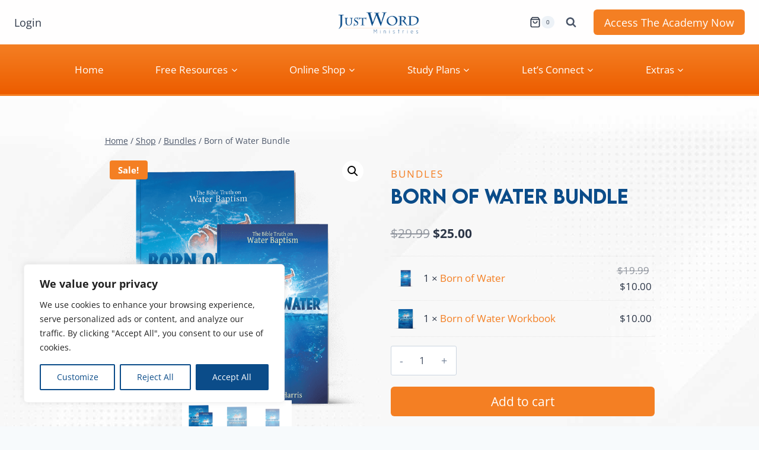

--- FILE ---
content_type: text/html; charset=UTF-8
request_url: https://justword.com/product/born-of-water-bundle/
body_size: 107627
content:
<!doctype html>
<html lang="en-US" class="no-js" itemtype="https://schema.org/IndividualProduct" itemscope>
<head>
	<meta charset="UTF-8">
	<meta name="viewport" content="width=device-width, initial-scale=1, minimum-scale=1">
	<title>Born of Water Bundle &#8211; Just Word Ministries</title>
<meta name='robots' content='max-image-preview:large' />
	<style>img:is([sizes="auto" i], [sizes^="auto," i]) { contain-intrinsic-size: 3000px 1500px }</style>
	<script>window._wca = window._wca || [];</script>
<script type='application/javascript'  id='pys-version-script'>console.log('PixelYourSite Free version 11.1.5.1');</script>
<link rel='dns-prefetch' href='//www.googletagmanager.com' />
<link rel='dns-prefetch' href='//stats.wp.com' />
<link rel='preconnect' href='//i0.wp.com' />
<link rel='preconnect' href='//c0.wp.com' />
<link rel="alternate" type="application/rss+xml" title="Just Word Ministries &raquo; Feed" href="https://justword.com/feed/" />
<link rel="alternate" type="application/rss+xml" title="Just Word Ministries &raquo; Comments Feed" href="https://justword.com/comments/feed/" />
<link rel="alternate" type="text/calendar" title="Just Word Ministries &raquo; iCal Feed" href="https://justword.com/events/?ical=1" />
			<script>document.documentElement.classList.remove( 'no-js' );</script>
			<link rel="alternate" type="application/rss+xml" title="Just Word Ministries &raquo; Born of Water Bundle Comments Feed" href="https://justword.com/product/born-of-water-bundle/feed/" />
<script>
window._wpemojiSettings = {"baseUrl":"https:\/\/s.w.org\/images\/core\/emoji\/16.0.1\/72x72\/","ext":".png","svgUrl":"https:\/\/s.w.org\/images\/core\/emoji\/16.0.1\/svg\/","svgExt":".svg","source":{"concatemoji":"https:\/\/justword.com\/wp-includes\/js\/wp-emoji-release.min.js?ver=6.8.3"}};
/*! This file is auto-generated */
!function(s,n){var o,i,e;function c(e){try{var t={supportTests:e,timestamp:(new Date).valueOf()};sessionStorage.setItem(o,JSON.stringify(t))}catch(e){}}function p(e,t,n){e.clearRect(0,0,e.canvas.width,e.canvas.height),e.fillText(t,0,0);var t=new Uint32Array(e.getImageData(0,0,e.canvas.width,e.canvas.height).data),a=(e.clearRect(0,0,e.canvas.width,e.canvas.height),e.fillText(n,0,0),new Uint32Array(e.getImageData(0,0,e.canvas.width,e.canvas.height).data));return t.every(function(e,t){return e===a[t]})}function u(e,t){e.clearRect(0,0,e.canvas.width,e.canvas.height),e.fillText(t,0,0);for(var n=e.getImageData(16,16,1,1),a=0;a<n.data.length;a++)if(0!==n.data[a])return!1;return!0}function f(e,t,n,a){switch(t){case"flag":return n(e,"\ud83c\udff3\ufe0f\u200d\u26a7\ufe0f","\ud83c\udff3\ufe0f\u200b\u26a7\ufe0f")?!1:!n(e,"\ud83c\udde8\ud83c\uddf6","\ud83c\udde8\u200b\ud83c\uddf6")&&!n(e,"\ud83c\udff4\udb40\udc67\udb40\udc62\udb40\udc65\udb40\udc6e\udb40\udc67\udb40\udc7f","\ud83c\udff4\u200b\udb40\udc67\u200b\udb40\udc62\u200b\udb40\udc65\u200b\udb40\udc6e\u200b\udb40\udc67\u200b\udb40\udc7f");case"emoji":return!a(e,"\ud83e\udedf")}return!1}function g(e,t,n,a){var r="undefined"!=typeof WorkerGlobalScope&&self instanceof WorkerGlobalScope?new OffscreenCanvas(300,150):s.createElement("canvas"),o=r.getContext("2d",{willReadFrequently:!0}),i=(o.textBaseline="top",o.font="600 32px Arial",{});return e.forEach(function(e){i[e]=t(o,e,n,a)}),i}function t(e){var t=s.createElement("script");t.src=e,t.defer=!0,s.head.appendChild(t)}"undefined"!=typeof Promise&&(o="wpEmojiSettingsSupports",i=["flag","emoji"],n.supports={everything:!0,everythingExceptFlag:!0},e=new Promise(function(e){s.addEventListener("DOMContentLoaded",e,{once:!0})}),new Promise(function(t){var n=function(){try{var e=JSON.parse(sessionStorage.getItem(o));if("object"==typeof e&&"number"==typeof e.timestamp&&(new Date).valueOf()<e.timestamp+604800&&"object"==typeof e.supportTests)return e.supportTests}catch(e){}return null}();if(!n){if("undefined"!=typeof Worker&&"undefined"!=typeof OffscreenCanvas&&"undefined"!=typeof URL&&URL.createObjectURL&&"undefined"!=typeof Blob)try{var e="postMessage("+g.toString()+"("+[JSON.stringify(i),f.toString(),p.toString(),u.toString()].join(",")+"));",a=new Blob([e],{type:"text/javascript"}),r=new Worker(URL.createObjectURL(a),{name:"wpTestEmojiSupports"});return void(r.onmessage=function(e){c(n=e.data),r.terminate(),t(n)})}catch(e){}c(n=g(i,f,p,u))}t(n)}).then(function(e){for(var t in e)n.supports[t]=e[t],n.supports.everything=n.supports.everything&&n.supports[t],"flag"!==t&&(n.supports.everythingExceptFlag=n.supports.everythingExceptFlag&&n.supports[t]);n.supports.everythingExceptFlag=n.supports.everythingExceptFlag&&!n.supports.flag,n.DOMReady=!1,n.readyCallback=function(){n.DOMReady=!0}}).then(function(){return e}).then(function(){var e;n.supports.everything||(n.readyCallback(),(e=n.source||{}).concatemoji?t(e.concatemoji):e.wpemoji&&e.twemoji&&(t(e.twemoji),t(e.wpemoji)))}))}((window,document),window._wpemojiSettings);
</script>
<link rel='stylesheet' id='woosb-blocks-css' href='https://justword.com/wp-content/plugins/woo-product-bundle-premium/assets/css/blocks.css?ver=8.4.2' media='all' />
<style id='wp-emoji-styles-inline-css'>

	img.wp-smiley, img.emoji {
		display: inline !important;
		border: none !important;
		box-shadow: none !important;
		height: 1em !important;
		width: 1em !important;
		margin: 0 0.07em !important;
		vertical-align: -0.1em !important;
		background: none !important;
		padding: 0 !important;
	}
</style>
<link rel='stylesheet' id='wp-block-library-css' href='https://c0.wp.com/c/6.8.3/wp-includes/css/dist/block-library/style.min.css' media='all' />
<style id='classic-theme-styles-inline-css'>
/*! This file is auto-generated */
.wp-block-button__link{color:#fff;background-color:#32373c;border-radius:9999px;box-shadow:none;text-decoration:none;padding:calc(.667em + 2px) calc(1.333em + 2px);font-size:1.125em}.wp-block-file__button{background:#32373c;color:#fff;text-decoration:none}
</style>
<style id='presto-player-popup-trigger-style-inline-css'>
:where(.wp-block-presto-player-popup-trigger) {
  /* reduce specificity */
  display: grid;
  gap: 1rem;
  cursor: pointer;
}

/* Play icon overlay for popup image trigger variation */
:where(.presto-popup-image-trigger) {
  position: relative;
  cursor: pointer;
}

:where(.presto-popup-image-trigger)::before {
  content: "";
  position: absolute;
  top: 50%;
  left: 50%;
  transform: translate(-50%, -50%);
  width: 48px;
  height: 48px;
  background-image: url("/wp-content/plugins/presto-player/src/admin/blocks/blocks/popup-trigger/../../../../../img/play-button.svg");
  background-size: contain;
  background-repeat: no-repeat;
  background-position: center;
  z-index: 10;
  pointer-events: none;
}

:where(.presto-popup-image-trigger img) {
  display: block;
  width: 100%;
  height: auto;
  filter: brightness(0.5);
}
</style>
<style id='presto-player-popup-media-style-inline-css'>
.wp-block-presto-player-popup.is-selected .wp-block-presto-player-popup-media {
  display: initial;
}

.wp-block-presto-player-popup.has-child-selected .wp-block-presto-player-popup-media {
  display: initial;
}

.presto-popup__overlay {
  position: fixed;
  top: 0;
  left: 0;
  z-index: 100000;
  overflow: hidden;
  width: 100%;
  height: 100vh;
  box-sizing: border-box;
  padding: 0 5%;
  visibility: hidden;
  opacity: 0;
  display: flex;
  align-items: center;
  justify-content: center;
  transition:
    opacity 0.2s ease,
    visibility 0.2s ease;

  --presto-popup-media-width: 1280px;
  --presto-popup-background-color: rgba(0, 0, 0, 0.917);
}

.presto-popup--active {
  visibility: visible;
  opacity: 1;
}

.presto-popup--active .presto-popup__content {
  transform: scale(1);
}

.presto-popup__content {
  position: relative;
  z-index: 9999999999;
  width: 100%;
  max-width: var(--presto-popup-media-width);
  transform: scale(0.9);
  transition: transform 0.2s ease;
}

.presto-popup__close-button {
  position: absolute;
  top: calc(env(safe-area-inset-top) + 16px);
  right: calc(env(safe-area-inset-right) + 16px);
  padding: 0;
  cursor: pointer;
  z-index: 5000000;
  min-width: 24px;
  min-height: 24px;
  width: 24px;
  height: 24px;
  display: flex;
  align-items: center;
  justify-content: center;
  border: none;
  background: none;
  box-shadow: none;
  transition: opacity 0.2s ease;
}

.presto-popup__close-button:hover,
.presto-popup__close-button:focus {
  opacity: 0.8;
  background: none;
  border: none;
}

.presto-popup__close-button:not(:hover):not(:active):not(.has-background) {
  background: none;
  border: none;
}

.presto-popup__close-button svg {
  width: 24px;
  height: 24px;
  fill: white;
}

.presto-popup__scrim {
  width: 100%;
  height: 100%;
  position: absolute;
  z-index: 2000000;
  background-color: var(--presto-popup-background-color, rgb(255, 255, 255));
}

.presto-popup__speak {
  position: absolute;
  width: 1px;
  height: 1px;
  padding: 0;
  margin: -1px;
  overflow: hidden;
  clip: rect(0, 0, 0, 0);
  white-space: nowrap;
  border: 0;
}
</style>
<style id='pdfemb-pdf-embedder-viewer-style-inline-css'>
.wp-block-pdfemb-pdf-embedder-viewer{max-width:none}

</style>
<link rel='stylesheet' id='mediaelement-css' href='https://c0.wp.com/c/6.8.3/wp-includes/js/mediaelement/mediaelementplayer-legacy.min.css' media='all' />
<link rel='stylesheet' id='wp-mediaelement-css' href='https://c0.wp.com/c/6.8.3/wp-includes/js/mediaelement/wp-mediaelement.min.css' media='all' />
<style id='jetpack-sharing-buttons-style-inline-css'>
.jetpack-sharing-buttons__services-list{display:flex;flex-direction:row;flex-wrap:wrap;gap:0;list-style-type:none;margin:5px;padding:0}.jetpack-sharing-buttons__services-list.has-small-icon-size{font-size:12px}.jetpack-sharing-buttons__services-list.has-normal-icon-size{font-size:16px}.jetpack-sharing-buttons__services-list.has-large-icon-size{font-size:24px}.jetpack-sharing-buttons__services-list.has-huge-icon-size{font-size:36px}@media print{.jetpack-sharing-buttons__services-list{display:none!important}}.editor-styles-wrapper .wp-block-jetpack-sharing-buttons{gap:0;padding-inline-start:0}ul.jetpack-sharing-buttons__services-list.has-background{padding:1.25em 2.375em}
</style>
<link rel='stylesheet' id='pwgc-wc-blocks-style-css' href='https://justword.com/wp-content/plugins/pw-woocommerce-gift-cards/assets/css/blocks.css?ver=2.26' media='all' />
<link rel='stylesheet' id='cr-frontend-css-css' href='https://justword.com/wp-content/plugins/customer-reviews-woocommerce/css/frontend.css?ver=5.97.0' media='all' />
<link rel='stylesheet' id='cr-badges-css-css' href='https://justword.com/wp-content/plugins/customer-reviews-woocommerce/css/badges.css?ver=5.97.0' media='all' />
<style id='global-styles-inline-css'>
:root{--wp--preset--aspect-ratio--square: 1;--wp--preset--aspect-ratio--4-3: 4/3;--wp--preset--aspect-ratio--3-4: 3/4;--wp--preset--aspect-ratio--3-2: 3/2;--wp--preset--aspect-ratio--2-3: 2/3;--wp--preset--aspect-ratio--16-9: 16/9;--wp--preset--aspect-ratio--9-16: 9/16;--wp--preset--color--black: #000000;--wp--preset--color--cyan-bluish-gray: #abb8c3;--wp--preset--color--white: #ffffff;--wp--preset--color--pale-pink: #f78da7;--wp--preset--color--vivid-red: #cf2e2e;--wp--preset--color--luminous-vivid-orange: #ff6900;--wp--preset--color--luminous-vivid-amber: #fcb900;--wp--preset--color--light-green-cyan: #7bdcb5;--wp--preset--color--vivid-green-cyan: #00d084;--wp--preset--color--pale-cyan-blue: #8ed1fc;--wp--preset--color--vivid-cyan-blue: #0693e3;--wp--preset--color--vivid-purple: #9b51e0;--wp--preset--color--theme-palette-1: var(--global-palette1);--wp--preset--color--theme-palette-2: var(--global-palette2);--wp--preset--color--theme-palette-3: var(--global-palette3);--wp--preset--color--theme-palette-4: var(--global-palette4);--wp--preset--color--theme-palette-5: var(--global-palette5);--wp--preset--color--theme-palette-6: var(--global-palette6);--wp--preset--color--theme-palette-7: var(--global-palette7);--wp--preset--color--theme-palette-8: var(--global-palette8);--wp--preset--color--theme-palette-9: var(--global-palette9);--wp--preset--color--theme-palette-10: var(--global-palette10);--wp--preset--color--theme-palette-11: var(--global-palette11);--wp--preset--color--theme-palette-12: var(--global-palette12);--wp--preset--color--theme-palette-13: var(--global-palette13);--wp--preset--color--theme-palette-14: var(--global-palette14);--wp--preset--color--theme-palette-15: var(--global-palette15);--wp--preset--gradient--vivid-cyan-blue-to-vivid-purple: linear-gradient(135deg,rgba(6,147,227,1) 0%,rgb(155,81,224) 100%);--wp--preset--gradient--light-green-cyan-to-vivid-green-cyan: linear-gradient(135deg,rgb(122,220,180) 0%,rgb(0,208,130) 100%);--wp--preset--gradient--luminous-vivid-amber-to-luminous-vivid-orange: linear-gradient(135deg,rgba(252,185,0,1) 0%,rgba(255,105,0,1) 100%);--wp--preset--gradient--luminous-vivid-orange-to-vivid-red: linear-gradient(135deg,rgba(255,105,0,1) 0%,rgb(207,46,46) 100%);--wp--preset--gradient--very-light-gray-to-cyan-bluish-gray: linear-gradient(135deg,rgb(238,238,238) 0%,rgb(169,184,195) 100%);--wp--preset--gradient--cool-to-warm-spectrum: linear-gradient(135deg,rgb(74,234,220) 0%,rgb(151,120,209) 20%,rgb(207,42,186) 40%,rgb(238,44,130) 60%,rgb(251,105,98) 80%,rgb(254,248,76) 100%);--wp--preset--gradient--blush-light-purple: linear-gradient(135deg,rgb(255,206,236) 0%,rgb(152,150,240) 100%);--wp--preset--gradient--blush-bordeaux: linear-gradient(135deg,rgb(254,205,165) 0%,rgb(254,45,45) 50%,rgb(107,0,62) 100%);--wp--preset--gradient--luminous-dusk: linear-gradient(135deg,rgb(255,203,112) 0%,rgb(199,81,192) 50%,rgb(65,88,208) 100%);--wp--preset--gradient--pale-ocean: linear-gradient(135deg,rgb(255,245,203) 0%,rgb(182,227,212) 50%,rgb(51,167,181) 100%);--wp--preset--gradient--electric-grass: linear-gradient(135deg,rgb(202,248,128) 0%,rgb(113,206,126) 100%);--wp--preset--gradient--midnight: linear-gradient(135deg,rgb(2,3,129) 0%,rgb(40,116,252) 100%);--wp--preset--font-size--small: var(--global-font-size-small);--wp--preset--font-size--medium: var(--global-font-size-medium);--wp--preset--font-size--large: var(--global-font-size-large);--wp--preset--font-size--x-large: 42px;--wp--preset--font-size--larger: var(--global-font-size-larger);--wp--preset--font-size--xxlarge: var(--global-font-size-xxlarge);--wp--preset--spacing--20: 0.44rem;--wp--preset--spacing--30: 0.67rem;--wp--preset--spacing--40: 1rem;--wp--preset--spacing--50: 1.5rem;--wp--preset--spacing--60: 2.25rem;--wp--preset--spacing--70: 3.38rem;--wp--preset--spacing--80: 5.06rem;--wp--preset--shadow--natural: 6px 6px 9px rgba(0, 0, 0, 0.2);--wp--preset--shadow--deep: 12px 12px 50px rgba(0, 0, 0, 0.4);--wp--preset--shadow--sharp: 6px 6px 0px rgba(0, 0, 0, 0.2);--wp--preset--shadow--outlined: 6px 6px 0px -3px rgba(255, 255, 255, 1), 6px 6px rgba(0, 0, 0, 1);--wp--preset--shadow--crisp: 6px 6px 0px rgba(0, 0, 0, 1);}:where(.is-layout-flex){gap: 0.5em;}:where(.is-layout-grid){gap: 0.5em;}body .is-layout-flex{display: flex;}.is-layout-flex{flex-wrap: wrap;align-items: center;}.is-layout-flex > :is(*, div){margin: 0;}body .is-layout-grid{display: grid;}.is-layout-grid > :is(*, div){margin: 0;}:where(.wp-block-columns.is-layout-flex){gap: 2em;}:where(.wp-block-columns.is-layout-grid){gap: 2em;}:where(.wp-block-post-template.is-layout-flex){gap: 1.25em;}:where(.wp-block-post-template.is-layout-grid){gap: 1.25em;}.has-black-color{color: var(--wp--preset--color--black) !important;}.has-cyan-bluish-gray-color{color: var(--wp--preset--color--cyan-bluish-gray) !important;}.has-white-color{color: var(--wp--preset--color--white) !important;}.has-pale-pink-color{color: var(--wp--preset--color--pale-pink) !important;}.has-vivid-red-color{color: var(--wp--preset--color--vivid-red) !important;}.has-luminous-vivid-orange-color{color: var(--wp--preset--color--luminous-vivid-orange) !important;}.has-luminous-vivid-amber-color{color: var(--wp--preset--color--luminous-vivid-amber) !important;}.has-light-green-cyan-color{color: var(--wp--preset--color--light-green-cyan) !important;}.has-vivid-green-cyan-color{color: var(--wp--preset--color--vivid-green-cyan) !important;}.has-pale-cyan-blue-color{color: var(--wp--preset--color--pale-cyan-blue) !important;}.has-vivid-cyan-blue-color{color: var(--wp--preset--color--vivid-cyan-blue) !important;}.has-vivid-purple-color{color: var(--wp--preset--color--vivid-purple) !important;}.has-theme-palette-1-color{color: var(--wp--preset--color--theme-palette-1) !important;}.has-theme-palette-2-color{color: var(--wp--preset--color--theme-palette-2) !important;}.has-theme-palette-3-color{color: var(--wp--preset--color--theme-palette-3) !important;}.has-theme-palette-4-color{color: var(--wp--preset--color--theme-palette-4) !important;}.has-theme-palette-5-color{color: var(--wp--preset--color--theme-palette-5) !important;}.has-theme-palette-6-color{color: var(--wp--preset--color--theme-palette-6) !important;}.has-theme-palette-7-color{color: var(--wp--preset--color--theme-palette-7) !important;}.has-theme-palette-8-color{color: var(--wp--preset--color--theme-palette-8) !important;}.has-theme-palette-9-color{color: var(--wp--preset--color--theme-palette-9) !important;}.has-theme-palette-10-color{color: var(--wp--preset--color--theme-palette-10) !important;}.has-theme-palette-11-color{color: var(--wp--preset--color--theme-palette-11) !important;}.has-theme-palette-12-color{color: var(--wp--preset--color--theme-palette-12) !important;}.has-theme-palette-13-color{color: var(--wp--preset--color--theme-palette-13) !important;}.has-theme-palette-14-color{color: var(--wp--preset--color--theme-palette-14) !important;}.has-theme-palette-15-color{color: var(--wp--preset--color--theme-palette-15) !important;}.has-black-background-color{background-color: var(--wp--preset--color--black) !important;}.has-cyan-bluish-gray-background-color{background-color: var(--wp--preset--color--cyan-bluish-gray) !important;}.has-white-background-color{background-color: var(--wp--preset--color--white) !important;}.has-pale-pink-background-color{background-color: var(--wp--preset--color--pale-pink) !important;}.has-vivid-red-background-color{background-color: var(--wp--preset--color--vivid-red) !important;}.has-luminous-vivid-orange-background-color{background-color: var(--wp--preset--color--luminous-vivid-orange) !important;}.has-luminous-vivid-amber-background-color{background-color: var(--wp--preset--color--luminous-vivid-amber) !important;}.has-light-green-cyan-background-color{background-color: var(--wp--preset--color--light-green-cyan) !important;}.has-vivid-green-cyan-background-color{background-color: var(--wp--preset--color--vivid-green-cyan) !important;}.has-pale-cyan-blue-background-color{background-color: var(--wp--preset--color--pale-cyan-blue) !important;}.has-vivid-cyan-blue-background-color{background-color: var(--wp--preset--color--vivid-cyan-blue) !important;}.has-vivid-purple-background-color{background-color: var(--wp--preset--color--vivid-purple) !important;}.has-theme-palette-1-background-color{background-color: var(--wp--preset--color--theme-palette-1) !important;}.has-theme-palette-2-background-color{background-color: var(--wp--preset--color--theme-palette-2) !important;}.has-theme-palette-3-background-color{background-color: var(--wp--preset--color--theme-palette-3) !important;}.has-theme-palette-4-background-color{background-color: var(--wp--preset--color--theme-palette-4) !important;}.has-theme-palette-5-background-color{background-color: var(--wp--preset--color--theme-palette-5) !important;}.has-theme-palette-6-background-color{background-color: var(--wp--preset--color--theme-palette-6) !important;}.has-theme-palette-7-background-color{background-color: var(--wp--preset--color--theme-palette-7) !important;}.has-theme-palette-8-background-color{background-color: var(--wp--preset--color--theme-palette-8) !important;}.has-theme-palette-9-background-color{background-color: var(--wp--preset--color--theme-palette-9) !important;}.has-theme-palette-10-background-color{background-color: var(--wp--preset--color--theme-palette-10) !important;}.has-theme-palette-11-background-color{background-color: var(--wp--preset--color--theme-palette-11) !important;}.has-theme-palette-12-background-color{background-color: var(--wp--preset--color--theme-palette-12) !important;}.has-theme-palette-13-background-color{background-color: var(--wp--preset--color--theme-palette-13) !important;}.has-theme-palette-14-background-color{background-color: var(--wp--preset--color--theme-palette-14) !important;}.has-theme-palette-15-background-color{background-color: var(--wp--preset--color--theme-palette-15) !important;}.has-black-border-color{border-color: var(--wp--preset--color--black) !important;}.has-cyan-bluish-gray-border-color{border-color: var(--wp--preset--color--cyan-bluish-gray) !important;}.has-white-border-color{border-color: var(--wp--preset--color--white) !important;}.has-pale-pink-border-color{border-color: var(--wp--preset--color--pale-pink) !important;}.has-vivid-red-border-color{border-color: var(--wp--preset--color--vivid-red) !important;}.has-luminous-vivid-orange-border-color{border-color: var(--wp--preset--color--luminous-vivid-orange) !important;}.has-luminous-vivid-amber-border-color{border-color: var(--wp--preset--color--luminous-vivid-amber) !important;}.has-light-green-cyan-border-color{border-color: var(--wp--preset--color--light-green-cyan) !important;}.has-vivid-green-cyan-border-color{border-color: var(--wp--preset--color--vivid-green-cyan) !important;}.has-pale-cyan-blue-border-color{border-color: var(--wp--preset--color--pale-cyan-blue) !important;}.has-vivid-cyan-blue-border-color{border-color: var(--wp--preset--color--vivid-cyan-blue) !important;}.has-vivid-purple-border-color{border-color: var(--wp--preset--color--vivid-purple) !important;}.has-theme-palette-1-border-color{border-color: var(--wp--preset--color--theme-palette-1) !important;}.has-theme-palette-2-border-color{border-color: var(--wp--preset--color--theme-palette-2) !important;}.has-theme-palette-3-border-color{border-color: var(--wp--preset--color--theme-palette-3) !important;}.has-theme-palette-4-border-color{border-color: var(--wp--preset--color--theme-palette-4) !important;}.has-theme-palette-5-border-color{border-color: var(--wp--preset--color--theme-palette-5) !important;}.has-theme-palette-6-border-color{border-color: var(--wp--preset--color--theme-palette-6) !important;}.has-theme-palette-7-border-color{border-color: var(--wp--preset--color--theme-palette-7) !important;}.has-theme-palette-8-border-color{border-color: var(--wp--preset--color--theme-palette-8) !important;}.has-theme-palette-9-border-color{border-color: var(--wp--preset--color--theme-palette-9) !important;}.has-theme-palette-10-border-color{border-color: var(--wp--preset--color--theme-palette-10) !important;}.has-theme-palette-11-border-color{border-color: var(--wp--preset--color--theme-palette-11) !important;}.has-theme-palette-12-border-color{border-color: var(--wp--preset--color--theme-palette-12) !important;}.has-theme-palette-13-border-color{border-color: var(--wp--preset--color--theme-palette-13) !important;}.has-theme-palette-14-border-color{border-color: var(--wp--preset--color--theme-palette-14) !important;}.has-theme-palette-15-border-color{border-color: var(--wp--preset--color--theme-palette-15) !important;}.has-vivid-cyan-blue-to-vivid-purple-gradient-background{background: var(--wp--preset--gradient--vivid-cyan-blue-to-vivid-purple) !important;}.has-light-green-cyan-to-vivid-green-cyan-gradient-background{background: var(--wp--preset--gradient--light-green-cyan-to-vivid-green-cyan) !important;}.has-luminous-vivid-amber-to-luminous-vivid-orange-gradient-background{background: var(--wp--preset--gradient--luminous-vivid-amber-to-luminous-vivid-orange) !important;}.has-luminous-vivid-orange-to-vivid-red-gradient-background{background: var(--wp--preset--gradient--luminous-vivid-orange-to-vivid-red) !important;}.has-very-light-gray-to-cyan-bluish-gray-gradient-background{background: var(--wp--preset--gradient--very-light-gray-to-cyan-bluish-gray) !important;}.has-cool-to-warm-spectrum-gradient-background{background: var(--wp--preset--gradient--cool-to-warm-spectrum) !important;}.has-blush-light-purple-gradient-background{background: var(--wp--preset--gradient--blush-light-purple) !important;}.has-blush-bordeaux-gradient-background{background: var(--wp--preset--gradient--blush-bordeaux) !important;}.has-luminous-dusk-gradient-background{background: var(--wp--preset--gradient--luminous-dusk) !important;}.has-pale-ocean-gradient-background{background: var(--wp--preset--gradient--pale-ocean) !important;}.has-electric-grass-gradient-background{background: var(--wp--preset--gradient--electric-grass) !important;}.has-midnight-gradient-background{background: var(--wp--preset--gradient--midnight) !important;}.has-small-font-size{font-size: var(--wp--preset--font-size--small) !important;}.has-medium-font-size{font-size: var(--wp--preset--font-size--medium) !important;}.has-large-font-size{font-size: var(--wp--preset--font-size--large) !important;}.has-x-large-font-size{font-size: var(--wp--preset--font-size--x-large) !important;}.has-larger-font-size{font-size: var(--wp--preset--font-size--larger) !important;}.has-xxlarge-font-size{font-size: var(--wp--preset--font-size--xxlarge) !important;}
:where(.wp-block-post-template.is-layout-flex){gap: 1.25em;}:where(.wp-block-post-template.is-layout-grid){gap: 1.25em;}
:where(.wp-block-columns.is-layout-flex){gap: 2em;}:where(.wp-block-columns.is-layout-grid){gap: 2em;}
:root :where(.wp-block-pullquote){font-size: 1.5em;line-height: 1.6;}
</style>
<link rel='stylesheet' id='photoswipe-css' href='https://c0.wp.com/p/woocommerce/10.4.3/assets/css/photoswipe/photoswipe.min.css' media='all' />
<link rel='stylesheet' id='photoswipe-default-skin-css' href='https://c0.wp.com/p/woocommerce/10.4.3/assets/css/photoswipe/default-skin/default-skin.min.css' media='all' />
<style id='woocommerce-inline-inline-css'>
.woocommerce form .form-row .required { visibility: visible; }
</style>
<link rel='stylesheet' id='woosb-frontend-css' href='https://justword.com/wp-content/plugins/woo-product-bundle-premium/assets/css/frontend.css?ver=8.4.2' media='all' />
<link rel='stylesheet' id='kadence-global-css' href='https://justword.com/wp-content/themes/kadence/assets/css/global.min.css?ver=1.4.2' media='all' />
<style id='kadence-global-inline-css'>
/* Kadence Base CSS */
:root{--global-palette1:#f47f23;--global-palette2:#038b84;--global-palette3:#0b4c89;--global-palette4:#2D3748;--global-palette5:#4A5568;--global-palette6:#718096;--global-palette7:#EDF2F7;--global-palette8:#f7fafc;--global-palette9:#ffffff;--global-palette10:oklch(from var(--global-palette1) calc(l + 0.10 * (1 - l)) calc(c * 1.00) calc(h + 180) / 100%);--global-palette11:#13612e;--global-palette12:#1159af;--global-palette13:#b82105;--global-palette14:#f7630c;--global-palette15:#f5a524;--global-palette9rgb:255, 255, 255;--global-palette-highlight:var(--global-palette1);--global-palette-highlight-alt:var(--global-palette2);--global-palette-highlight-alt2:var(--global-palette9);--global-palette-btn-bg:var(--global-palette1);--global-palette-btn-bg-hover:var(--global-palette2);--global-palette-btn:var(--global-palette9);--global-palette-btn-hover:var(--global-palette9);--global-palette-btn-sec-bg:var(--global-palette7);--global-palette-btn-sec-bg-hover:var(--global-palette2);--global-palette-btn-sec:var(--global-palette3);--global-palette-btn-sec-hover:var(--global-palette9);--global-body-font-family:'Open Sans', sans-serif;--global-heading-font-family:'Lemon Milk Bold', open sans;--global-primary-nav-font-family:'Open Sans', sans-serif;--global-fallback-font:sans-serif;--global-display-fallback-font:sans-serif;--global-content-width:975px;--global-content-wide-width:calc(975px + 230px);--global-content-narrow-width:842px;--global-content-edge-padding:1.5rem;--global-content-boxed-padding:2rem;--global-calc-content-width:calc(975px - var(--global-content-edge-padding) - var(--global-content-edge-padding) );--wp--style--global--content-size:var(--global-calc-content-width);}.wp-site-blocks{--global-vw:calc( 100vw - ( 0.5 * var(--scrollbar-offset)));}body{background:var(--global-palette8);}body, input, select, optgroup, textarea{font-style:normal;font-weight:normal;font-size:17px;line-height:1.6;font-family:var(--global-body-font-family);color:var(--global-palette4);}.content-bg, body.content-style-unboxed .site{background:var(--global-palette9);}h1,h2,h3,h4,h5,h6{font-family:var(--global-heading-font-family);}h1{font-style:normal;font-weight:400;font-size:32px;line-height:1.5;font-family:'Lemon Milk Medium', Open Sans;color:var(--global-palette3);}h2{font-weight:700;font-size:28px;line-height:1.5;color:var(--global-palette3);}h3{font-weight:700;font-size:24px;line-height:1.5;color:var(--global-palette3);}h4{font-weight:700;font-size:22px;line-height:1.5;color:var(--global-palette4);}h5{font-weight:700;font-size:20px;line-height:1.5;color:var(--global-palette4);}h6{font-weight:700;font-size:18px;line-height:1.5;color:var(--global-palette5);}.entry-hero .kadence-breadcrumbs{max-width:975px;}.site-container, .site-header-row-layout-contained, .site-footer-row-layout-contained, .entry-hero-layout-contained, .comments-area, .alignfull > .wp-block-cover__inner-container, .alignwide > .wp-block-cover__inner-container{max-width:var(--global-content-width);}.content-width-narrow .content-container.site-container, .content-width-narrow .hero-container.site-container{max-width:var(--global-content-narrow-width);}@media all and (min-width: 1205px){.wp-site-blocks .content-container  .alignwide{margin-left:-115px;margin-right:-115px;width:unset;max-width:unset;}}@media all and (min-width: 1102px){.content-width-narrow .wp-site-blocks .content-container .alignwide{margin-left:-130px;margin-right:-130px;width:unset;max-width:unset;}}.content-style-boxed .wp-site-blocks .entry-content .alignwide{margin-left:calc( -1 * var( --global-content-boxed-padding ) );margin-right:calc( -1 * var( --global-content-boxed-padding ) );}.content-area{margin-top:5rem;margin-bottom:5rem;}@media all and (max-width: 1024px){.content-area{margin-top:3rem;margin-bottom:3rem;}}@media all and (max-width: 767px){.content-area{margin-top:2rem;margin-bottom:2rem;}}@media all and (max-width: 1024px){:root{--global-content-boxed-padding:2rem;}}@media all and (max-width: 767px){:root{--global-content-boxed-padding:1.5rem;}}.entry-content-wrap{padding:2rem;}@media all and (max-width: 1024px){.entry-content-wrap{padding:2rem;}}@media all and (max-width: 767px){.entry-content-wrap{padding:1.5rem;}}.entry.single-entry{box-shadow:0px 15px 15px -10px rgba(0,0,0,0.05);}.entry.loop-entry{box-shadow:0px 15px 15px -10px rgba(0,0,0,0.05);}.loop-entry .entry-content-wrap{padding:2rem;}@media all and (max-width: 1024px){.loop-entry .entry-content-wrap{padding:2rem;}}@media all and (max-width: 767px){.loop-entry .entry-content-wrap{padding:1.5rem;}}button, .button, .wp-block-button__link, input[type="button"], input[type="reset"], input[type="submit"], .fl-button, .elementor-button-wrapper .elementor-button, .wc-block-components-checkout-place-order-button, .wc-block-cart__submit{font-style:normal;font-weight:normal;font-family:'Open Sans', sans-serif;border-radius:6px;box-shadow:0px 0px 0px -7px rgba(0,0,0,0);}button:hover, button:focus, button:active, .button:hover, .button:focus, .button:active, .wp-block-button__link:hover, .wp-block-button__link:focus, .wp-block-button__link:active, input[type="button"]:hover, input[type="button"]:focus, input[type="button"]:active, input[type="reset"]:hover, input[type="reset"]:focus, input[type="reset"]:active, input[type="submit"]:hover, input[type="submit"]:focus, input[type="submit"]:active, .elementor-button-wrapper .elementor-button:hover, .elementor-button-wrapper .elementor-button:focus, .elementor-button-wrapper .elementor-button:active, .wc-block-cart__submit:hover{box-shadow:0px 15px 25px -7px rgba(0,0,0,0.1);}.kb-button.kb-btn-global-outline.kb-btn-global-inherit{padding-top:calc(px - 2px);padding-right:calc(px - 2px);padding-bottom:calc(px - 2px);padding-left:calc(px - 2px);}button.button-style-secondary, .button.button-style-secondary, .wp-block-button__link.button-style-secondary, input[type="button"].button-style-secondary, input[type="reset"].button-style-secondary, input[type="submit"].button-style-secondary, .fl-button.button-style-secondary, .elementor-button-wrapper .elementor-button.button-style-secondary, .wc-block-components-checkout-place-order-button.button-style-secondary, .wc-block-cart__submit.button-style-secondary{font-style:normal;font-weight:normal;font-family:'Open Sans', sans-serif;}@media all and (min-width: 1025px){.transparent-header .entry-hero .entry-hero-container-inner{padding-top:calc(75px + 84px);}}@media all and (max-width: 1024px){.mobile-transparent-header .entry-hero .entry-hero-container-inner{padding-top:84px;}}@media all and (max-width: 767px){.mobile-transparent-header .entry-hero .entry-hero-container-inner{padding-top:84px;}}#kt-scroll-up-reader, #kt-scroll-up{border-radius:0px 0px 0px 0px;color:var(--global-palette9);background:#038b84;bottom:30px;font-size:1.2em;padding:0.4em 0.4em 0.4em 0.4em;}#kt-scroll-up-reader.scroll-up-side-right, #kt-scroll-up.scroll-up-side-right{right:30px;}#kt-scroll-up-reader.scroll-up-side-left, #kt-scroll-up.scroll-up-side-left{left:30px;}.comment-metadata a:not(.comment-edit-link), .comment-body .edit-link:before{display:none;}
/* Kadence Header CSS */
@media all and (max-width: 1024px){.mobile-transparent-header #masthead{position:absolute;left:0px;right:0px;z-index:100;}.kadence-scrollbar-fixer.mobile-transparent-header #masthead{right:var(--scrollbar-offset,0);}.mobile-transparent-header #masthead, .mobile-transparent-header .site-top-header-wrap .site-header-row-container-inner, .mobile-transparent-header .site-main-header-wrap .site-header-row-container-inner, .mobile-transparent-header .site-bottom-header-wrap .site-header-row-container-inner{background:transparent;}.site-header-row-tablet-layout-fullwidth, .site-header-row-tablet-layout-standard{padding:0px;}}@media all and (min-width: 1025px){.transparent-header #masthead{position:absolute;left:0px;right:0px;z-index:100;}.transparent-header.kadence-scrollbar-fixer #masthead{right:var(--scrollbar-offset,0);}.transparent-header #masthead, .transparent-header .site-top-header-wrap .site-header-row-container-inner, .transparent-header .site-main-header-wrap .site-header-row-container-inner, .transparent-header .site-bottom-header-wrap .site-header-row-container-inner{background:transparent;}}.site-branding a.brand img{max-width:140px;}.site-branding a.brand img.svg-logo-image{width:140px;}.site-branding{padding:0px 0px 0px 0px;}#masthead, #masthead .kadence-sticky-header.item-is-fixed:not(.item-at-start):not(.site-header-row-container):not(.site-main-header-wrap), #masthead .kadence-sticky-header.item-is-fixed:not(.item-at-start) > .site-header-row-container-inner{background:#ffffff;}.site-main-header-wrap .site-header-row-container-inner{background:#fffefe;border-bottom:0px none transparent;}.site-main-header-inner-wrap{min-height:75px;}.site-bottom-header-wrap .site-header-row-container-inner{background:linear-gradient(180deg,rgb(244,127,35) 0%,rgb(237,93,0) 98%);border-bottom:3px solid #f47f23;}.site-bottom-header-inner-wrap{min-height:84px;}#masthead .kadence-sticky-header.item-is-fixed:not(.item-at-start):not(.site-header-row-container):not(.item-hidden-above):not(.site-main-header-wrap), #masthead .kadence-sticky-header.item-is-fixed:not(.item-at-start):not(.item-hidden-above) > .site-header-row-container-inner{background:linear-gradient(180deg,rgb(244,127,35) 0%,rgb(237,93,0) 100%);}.site-main-header-wrap.site-header-row-container.site-header-focus-item.site-header-row-layout-standard.kadence-sticky-header.item-is-fixed.item-is-stuck, .site-header-upper-inner-wrap.kadence-sticky-header.item-is-fixed.item-is-stuck, .site-header-inner-wrap.kadence-sticky-header.item-is-fixed.item-is-stuck, .site-top-header-wrap.site-header-row-container.site-header-focus-item.site-header-row-layout-standard.kadence-sticky-header.item-is-fixed.item-is-stuck, .site-bottom-header-wrap.site-header-row-container.site-header-focus-item.site-header-row-layout-standard.kadence-sticky-header.item-is-fixed.item-is-stuck{box-shadow:0px 0px 0px 0px rgba(0,0,0,0);}#masthead .kadence-sticky-header.item-is-fixed:not(.item-at-start) .header-menu-container > ul > li.current-menu-item > a, #masthead .kadence-sticky-header.item-is-fixed:not(.item-at-start) .header-menu-container > ul > li.current_page_item > a, #masthead .kadence-sticky-header.item-is-fixed:not(.item-at-start) .header-menu-container > ul > li.current_page_parent > a, #masthead .kadence-sticky-header.item-is-fixed:not(.item-at-start) .header-menu-container > ul > li.current_page_ancestor > a{color:#ffffff;}.header-navigation[class*="header-navigation-style-underline"] .header-menu-container.primary-menu-container>ul>li>a:after{width:calc( 100% - 5.12em);}.main-navigation .primary-menu-container > ul > li.menu-item > a{padding-left:calc(5.12em / 2);padding-right:calc(5.12em / 2);color:var(--global-palette9);}.main-navigation .primary-menu-container > ul > li.menu-item .dropdown-nav-special-toggle{right:calc(5.12em / 2);}.main-navigation .primary-menu-container > ul li.menu-item > a{font-style:normal;font-weight:normal;font-family:var(--global-primary-nav-font-family);}.main-navigation .primary-menu-container > ul > li.menu-item > a:hover{color:var(--global-palette9);background:#3a909e;}.main-navigation .primary-menu-container > ul > li.menu-item.current-menu-item > a{color:var(--global-palette9);background:var(--global-palette2);}.header-navigation .header-menu-container ul ul.sub-menu, .header-navigation .header-menu-container ul ul.submenu{background:var(--global-palette3);box-shadow:0px 2px 13px 0px rgba(0,0,0,0.1);}.header-navigation .header-menu-container ul ul li.menu-item, .header-menu-container ul.menu > li.kadence-menu-mega-enabled > ul > li.menu-item > a{border-bottom:1px solid rgba(255,255,255,0.1);border-radius:0px 0px 0px 0px;}.header-navigation .header-menu-container ul ul li.menu-item > a{width:200px;padding-top:1em;padding-bottom:1em;color:var(--global-palette8);font-size:12px;}.header-navigation .header-menu-container ul ul li.menu-item > a:hover{color:var(--global-palette9);background:var(--global-palette4);border-radius:0px 0px 0px 0px;}.header-navigation .header-menu-container ul ul li.menu-item.current-menu-item > a{color:var(--global-palette9);background:var(--global-palette4);border-radius:0px 0px 0px 0px;}.mobile-toggle-open-container .menu-toggle-open, .mobile-toggle-open-container .menu-toggle-open:focus{color:var(--global-palette9);padding:0.4em 0.6em 0.4em 0.6em;font-size:14px;}.mobile-toggle-open-container .menu-toggle-open.menu-toggle-style-bordered{border:1px solid currentColor;}.mobile-toggle-open-container .menu-toggle-open .menu-toggle-icon{font-size:32px;}.mobile-toggle-open-container .menu-toggle-open:hover, .mobile-toggle-open-container .menu-toggle-open:focus-visible{color:var(--global-palette9);}.mobile-navigation ul li{font-style:normal;font-weight:normal;text-transform:none;}.mobile-navigation ul li a{padding-top:0.96em;padding-bottom:0.96em;}.mobile-navigation ul li > a, .mobile-navigation ul li.menu-item-has-children > .drawer-nav-drop-wrap{background:var(--global-palette2);color:var(--global-palette9);}.mobile-navigation ul li.current-menu-item > a, .mobile-navigation ul li.current-menu-item.menu-item-has-children > .drawer-nav-drop-wrap{background:var(--global-palette1);color:var(--global-palette9);}.mobile-navigation ul li.menu-item-has-children .drawer-nav-drop-wrap, .mobile-navigation ul li:not(.menu-item-has-children) a{border-bottom:1px solid var(--global-palette8);}.mobile-navigation:not(.drawer-navigation-parent-toggle-true) ul li.menu-item-has-children .drawer-nav-drop-wrap button{border-left:1px solid var(--global-palette8);}#mobile-drawer .drawer-inner, #mobile-drawer.popup-drawer-layout-fullwidth.popup-drawer-animation-slice .pop-portion-bg, #mobile-drawer.popup-drawer-layout-fullwidth.popup-drawer-animation-slice.pop-animated.show-drawer .drawer-inner{background:var(--global-palette2);}#mobile-drawer .drawer-header .drawer-toggle{padding:0.6em 0.15em 0.6em 0.15em;font-size:32px;}#main-header .header-button{font-style:normal;font-weight:normal;color:var(--global-palette9);box-shadow:0px 0px 0px -7px rgba(0,0,0,0);}#main-header .header-button:hover{box-shadow:0px 15px 25px -7px rgba(0,0,0,0.1);}.header-mobile-social-wrap{margin:27px 0px 0px 0px;}.header-mobile-social-wrap .header-mobile-social-inner-wrap{font-size:1em;gap:0.3em;}.header-mobile-social-wrap .header-mobile-social-inner-wrap .social-button{color:var(--global-palette9);border:2px none transparent;border-radius:3px;}.search-toggle-open-container .search-toggle-open{color:var(--global-palette5);}.search-toggle-open-container .search-toggle-open.search-toggle-style-bordered{border:1px solid currentColor;}.search-toggle-open-container .search-toggle-open .search-toggle-icon{font-size:1em;}.search-toggle-open-container .search-toggle-open:hover, .search-toggle-open-container .search-toggle-open:focus{color:var(--global-palette-highlight);}#search-drawer .drawer-inner{background:rgba(9, 12, 16, 0.97);}.mobile-header-button-wrap .mobile-header-button-inner-wrap .mobile-header-button{color:var(--global-palette9);background:var(--global-palette2);border:1px solid currentColor;border-color:#11b7ae;box-shadow:0px 0px 0px -7px rgba(0,0,0,0);}.mobile-header-button-wrap .mobile-header-button-inner-wrap .mobile-header-button:hover{color:var(--global-palette9);background:var(--global-palette3);border-color:#11b7ae;box-shadow:0px 15px 25px -7px rgba(0,0,0,0.1);}
/* Kadence Footer CSS */
.site-middle-footer-wrap .site-footer-row-container-inner{background:var(--global-palette8);border-top:4px solid var(--global-palette1);}.site-middle-footer-inner-wrap{padding-top:117px;padding-bottom:29px;grid-column-gap:57px;grid-row-gap:57px;}.site-middle-footer-inner-wrap .widget{margin-bottom:8px;}.site-middle-footer-inner-wrap .site-footer-section:not(:last-child):after{border-right:0px none transparent;right:calc(-57px / 2);}.site-bottom-footer-wrap .site-footer-row-container-inner{background:var(--global-palette1);font-style:normal;font-weight:normal;font-family:'Open Sans', sans-serif;border-top:4px solid #0b4c89;}.site-bottom-footer-inner-wrap{padding-top:1px;padding-bottom:1px;grid-column-gap:10px;}.site-bottom-footer-inner-wrap .widget{margin-bottom:35px;}.site-bottom-footer-inner-wrap .widget-area .widget-title{font-style:normal;font-weight:normal;font-family:'Open Sans', sans-serif;}.site-bottom-footer-inner-wrap .site-footer-section:not(:last-child):after{right:calc(-10px / 2);}.footer-social-wrap .footer-social-inner-wrap{font-size:0.9em;gap:0.3em;}.site-footer .site-footer-wrap .site-footer-section .footer-social-wrap .footer-social-inner-wrap .social-button{color:var(--global-palette2);background:var(--global-palette1);border:2px none transparent;border-radius:3px;}.site-footer .site-footer-wrap .site-footer-section .footer-social-wrap .footer-social-inner-wrap .social-button:hover{color:var(--global-palette2);background:var(--global-palette3);}#colophon .footer-html{font-style:normal;color:#ffffff;}#colophon .site-footer-row-container .site-footer-row .footer-html a{color:#0b4c89;}
/* Kadence Woo CSS */
.woocommerce table.shop_table td.product-quantity{min-width:130px;}.woocommerce-demo-store .woocommerce-store-notice{background:var(--global-palette3);}.product-hero-section .entry-hero-container-inner{background:rgba(0,0,0,0);}.product-title .single-category{font-style:normal;font-weight:700;font-size:32px;line-height:1.5;color:rgba(11,76,137,0);}.wp-site-blocks .product-hero-section .extra-title{font-style:normal;font-weight:700;font-size:32px;line-height:1.5;color:rgba(0,0,0,0);}body.single-product .content-bg, body.content-style-unboxed.single-product .site{background-image:url('https://justword.com/wp-content/uploads/2023/03/Whire-Texture-Background3.jpg');background-repeat:repeat;background-position:54% 39%;background-size:contain;background-attachment:scroll;}.woocommerce ul.products.woo-archive-btn-button .product-action-wrap .button:not(.kb-button), .woocommerce ul.products li.woo-archive-btn-button .button:not(.kb-button), .wc-block-grid__product.woo-archive-btn-button .product-details .wc-block-grid__product-add-to-cart .wp-block-button__link{border:2px none transparent;box-shadow:0px 0px 0px 0px rgba(0,0,0,0.0);}.woocommerce ul.products.woo-archive-btn-button .product-action-wrap .button:not(.kb-button):hover, .woocommerce ul.products li.woo-archive-btn-button .button:not(.kb-button):hover, .wc-block-grid__product.woo-archive-btn-button .product-details .wc-block-grid__product-add-to-cart .wp-block-button__link:hover{box-shadow:0px 0px 0px 0px rgba(0,0,0,0);}
/* Kadence Events CSS */
:root{--tec-color-background-events:transparent;--tec-color-text-event-date:var(--global-palette3);--tec-color-text-event-title:var(--global-palette3);--tec-color-text-events-title:var(--global-palette3);--tec-color-background-view-selector-list-item-hover:var(--global-palette7);--tec-color-background-secondary:var(--global-palette8);--tec-color-link-primary:var(--global-palette3);--tec-color-icon-active:var(--global-palette3);--tec-color-day-marker-month:var(--global-palette4);--tec-color-border-active-month-grid-hover:var(--global-palette5);--tec-color-accent-primary:var(--global-palette1);--tec-color-border-default:var(--global-gray-400);}#primary .tribe-events, #primary .tribe-events-single{--tec-color-background-events-bar-submit-button:#f47f23;--tec-color-background-events-bar-submit-button-hover:rgba( 244, 127, 35, 0.8);--tec-color-background-events-bar-submit-button-active:rgba( 244, 127, 35, 0.9);}
/* Kadence Pro Header CSS */
.header-navigation-dropdown-direction-left ul ul.submenu, .header-navigation-dropdown-direction-left ul ul.sub-menu{right:0px;left:auto;}.rtl .header-navigation-dropdown-direction-right ul ul.submenu, .rtl .header-navigation-dropdown-direction-right ul ul.sub-menu{left:0px;right:auto;}.header-account-button .nav-drop-title-wrap > .kadence-svg-iconset, .header-account-button > .kadence-svg-iconset{font-size:1.2em;}.site-header-item .header-account-button .nav-drop-title-wrap, .site-header-item .header-account-wrap > .header-account-button{display:flex;align-items:center;}.header-account-style-icon_label .header-account-label{padding-left:5px;}.header-account-style-label_icon .header-account-label{padding-right:5px;}.site-header-item .header-account-wrap .header-account-button{text-decoration:none;box-shadow:none;color:inherit;background:transparent;padding:0.6em 0em 0.6em 0em;}.header-mobile-account-wrap .header-account-button .nav-drop-title-wrap > .kadence-svg-iconset, .header-mobile-account-wrap .header-account-button > .kadence-svg-iconset{font-size:1.2em;}.header-mobile-account-wrap .header-account-button .nav-drop-title-wrap, .header-mobile-account-wrap > .header-account-button{display:flex;align-items:center;}.header-mobile-account-wrap.header-account-style-icon_label .header-account-label{padding-left:5px;}.header-mobile-account-wrap.header-account-style-label_icon .header-account-label{padding-right:5px;}.header-mobile-account-wrap .header-account-button{text-decoration:none;box-shadow:none;color:inherit;background:transparent;padding:0.6em 0em 0.6em 0em;}#login-drawer .drawer-inner .drawer-content{display:flex;justify-content:center;align-items:center;position:absolute;top:0px;bottom:0px;left:0px;right:0px;padding:0px;}#loginform p label{display:block;}#login-drawer #loginform{width:100%;}#login-drawer #loginform input{width:100%;}#login-drawer #loginform input[type="checkbox"]{width:auto;}#login-drawer .drawer-inner .drawer-header{position:relative;z-index:100;}#login-drawer .drawer-content_inner.widget_login_form_inner{padding:2em;width:100%;max-width:350px;border-radius:.25rem;background:var(--global-palette9);color:var(--global-palette4);}#login-drawer .lost_password a{color:var(--global-palette6);}#login-drawer .lost_password, #login-drawer .register-field{text-align:center;}#login-drawer .widget_login_form_inner p{margin-top:1.2em;margin-bottom:0em;}#login-drawer .widget_login_form_inner p:first-child{margin-top:0em;}#login-drawer .widget_login_form_inner label{margin-bottom:0.5em;}#login-drawer hr.register-divider{margin:1.2em 0;border-width:1px;}#login-drawer .register-field{font-size:90%;}@media all and (min-width: 1025px){#login-drawer hr.register-divider.hide-desktop{display:none;}#login-drawer p.register-field.hide-desktop{display:none;}}@media all and (max-width: 1024px){#login-drawer hr.register-divider.hide-mobile{display:none;}#login-drawer p.register-field.hide-mobile{display:none;}}@media all and (max-width: 767px){#login-drawer hr.register-divider.hide-mobile{display:none;}#login-drawer p.register-field.hide-mobile{display:none;}}.tertiary-navigation .tertiary-menu-container > ul > li.menu-item > a{padding-left:calc(1.2em / 2);padding-right:calc(1.2em / 2);padding-top:0.6em;padding-bottom:0.6em;color:var(--global-palette5);}.tertiary-navigation .tertiary-menu-container > ul > li.menu-item > a:hover{color:var(--global-palette-highlight);}.tertiary-navigation .tertiary-menu-container > ul > li.menu-item.current-menu-item > a{color:var(--global-palette3);}.header-navigation[class*="header-navigation-style-underline"] .header-menu-container.tertiary-menu-container>ul>li>a:after{width:calc( 100% - 1.2em);}.quaternary-navigation .quaternary-menu-container > ul > li.menu-item > a{padding-left:calc(1.2em / 2);padding-right:calc(1.2em / 2);padding-top:0.6em;padding-bottom:0.6em;color:var(--global-palette5);}.quaternary-navigation .quaternary-menu-container > ul > li.menu-item > a:hover{color:var(--global-palette-highlight);}.quaternary-navigation .quaternary-menu-container > ul > li.menu-item.current-menu-item > a{color:var(--global-palette3);}.header-navigation[class*="header-navigation-style-underline"] .header-menu-container.quaternary-menu-container>ul>li>a:after{width:calc( 100% - 1.2em);}#main-header .header-divider{border-right:1px solid var(--global-palette6);height:50%;}#main-header .header-divider2{border-right:1px solid var(--global-palette6);height:50%;}#main-header .header-divider3{border-right:1px solid var(--global-palette6);height:50%;}#mobile-header .header-mobile-divider, #mobile-drawer .header-mobile-divider{border-right:1px solid var(--global-palette6);height:50%;}#mobile-drawer .header-mobile-divider{border-top:1px solid var(--global-palette6);width:50%;}#mobile-header .header-mobile-divider2{border-right:1px solid var(--global-palette6);height:50%;}#mobile-drawer .header-mobile-divider2{border-top:1px solid var(--global-palette6);width:50%;}.header-item-search-bar form ::-webkit-input-placeholder{color:currentColor;opacity:0.5;}.header-item-search-bar form ::placeholder{color:currentColor;opacity:0.5;}.header-search-bar form{max-width:100%;width:240px;}.header-mobile-search-bar form{max-width:calc(100vw - var(--global-sm-spacing) - var(--global-sm-spacing));width:240px;}.header-widget-lstyle-normal .header-widget-area-inner a:not(.button){text-decoration:underline;}.element-contact-inner-wrap{display:flex;flex-wrap:wrap;align-items:center;margin-top:-0.6em;margin-left:calc(-0.6em / 2);margin-right:calc(-0.6em / 2);}.element-contact-inner-wrap .header-contact-item{display:inline-flex;flex-wrap:wrap;align-items:center;margin-top:0.6em;margin-left:calc(0.6em / 2);margin-right:calc(0.6em / 2);}.element-contact-inner-wrap .header-contact-item .kadence-svg-iconset{font-size:1em;}.header-contact-item img{display:inline-block;}.header-contact-item .contact-label{margin-left:0.3em;}.rtl .header-contact-item .contact-label{margin-right:0.3em;margin-left:0px;}.header-mobile-contact-wrap .element-contact-inner-wrap{display:flex;flex-wrap:wrap;align-items:center;margin-top:-0.6em;margin-left:calc(-0.6em / 2);margin-right:calc(-0.6em / 2);}.header-mobile-contact-wrap .element-contact-inner-wrap .header-contact-item{display:inline-flex;flex-wrap:wrap;align-items:center;margin-top:0.6em;margin-left:calc(0.6em / 2);margin-right:calc(0.6em / 2);}.header-mobile-contact-wrap .element-contact-inner-wrap .header-contact-item .kadence-svg-iconset{font-size:1em;}#main-header .header-button2{font-style:normal;font-weight:400;margin:0px 0px 0px 17px;color:var(--global-palette8);background:var(--global-palette2);border:2px solid currentColor;border-color:#1ab1a9;box-shadow:0px 0px 0px -7px rgba(0,0,0,0);}#main-header .header-button2:hover{box-shadow:0px 15px 25px -7px rgba(0,0,0,0.1);}.mobile-header-button2-wrap .mobile-header-button-inner-wrap .mobile-header-button2{color:var(--global-palette9);background:var(--global-palette3);border:1px solid currentColor;border-color:var(--global-palette9);box-shadow:0px 0px 0px -7px rgba(0,0,0,0);}.mobile-header-button2-wrap .mobile-header-button-inner-wrap .mobile-header-button2:hover{color:var(--global-palette9);background:var(--global-palette2);border-color:var(--global-palette9);box-shadow:0px 15px 25px -7px rgba(0,0,0,0.1);}#widget-drawer.popup-drawer-layout-fullwidth .drawer-content .header-widget2, #widget-drawer.popup-drawer-layout-sidepanel .drawer-inner{max-width:400px;}#widget-drawer.popup-drawer-layout-fullwidth .drawer-content .header-widget2{margin:0 auto;}.widget-toggle-open{display:flex;align-items:center;background:transparent;box-shadow:none;}.widget-toggle-open:hover, .widget-toggle-open:focus{border-color:currentColor;background:transparent;box-shadow:none;}.widget-toggle-open .widget-toggle-icon{display:flex;}.widget-toggle-open .widget-toggle-label{padding-right:5px;}.rtl .widget-toggle-open .widget-toggle-label{padding-left:5px;padding-right:0px;}.widget-toggle-open .widget-toggle-label:empty, .rtl .widget-toggle-open .widget-toggle-label:empty{padding-right:0px;padding-left:0px;}.widget-toggle-open-container .widget-toggle-open{color:var(--global-palette5);padding:0.4em 0.6em 0.4em 0.6em;font-size:14px;}.widget-toggle-open-container .widget-toggle-open.widget-toggle-style-bordered{border:1px solid currentColor;}.widget-toggle-open-container .widget-toggle-open .widget-toggle-icon{font-size:20px;}.widget-toggle-open-container .widget-toggle-open:hover, .widget-toggle-open-container .widget-toggle-open:focus{color:var(--global-palette-highlight);}#widget-drawer .header-widget-2style-normal a:not(.button){text-decoration:underline;}#widget-drawer .header-widget-2style-plain a:not(.button){text-decoration:none;}#widget-drawer .header-widget2 .widget-title{color:var(--global-palette9);}#widget-drawer .header-widget2{color:var(--global-palette8);}#widget-drawer .header-widget2 a:not(.button), #widget-drawer .header-widget2 .drawer-sub-toggle{color:var(--global-palette8);}#widget-drawer .header-widget2 a:not(.button):hover, #widget-drawer .header-widget2 .drawer-sub-toggle:hover{color:var(--global-palette9);}#mobile-secondary-site-navigation ul li{font-size:14px;}#mobile-secondary-site-navigation ul li a{padding-top:1em;padding-bottom:1em;}#mobile-secondary-site-navigation ul li > a, #mobile-secondary-site-navigation ul li.menu-item-has-children > .drawer-nav-drop-wrap{color:var(--global-palette8);}#mobile-secondary-site-navigation ul li.current-menu-item > a, #mobile-secondary-site-navigation ul li.current-menu-item.menu-item-has-children > .drawer-nav-drop-wrap{color:var(--global-palette-highlight);}#mobile-secondary-site-navigation ul li.menu-item-has-children .drawer-nav-drop-wrap, #mobile-secondary-site-navigation ul li:not(.menu-item-has-children) a{border-bottom:1px solid rgba(255,255,255,0.1);}#mobile-secondary-site-navigation:not(.drawer-navigation-parent-toggle-true) ul li.menu-item-has-children .drawer-nav-drop-wrap button{border-left:1px solid rgba(255,255,255,0.1);}
/* Kadence Pro Header CSS */
#filter-drawer.popup-drawer-layout-fullwidth .drawer-content .product-filter-widgets, #filter-drawer.popup-drawer-layout-sidepanel .drawer-inner{max-width:400px;}#filter-drawer.popup-drawer-layout-fullwidth .drawer-content .product-filter-widgets{margin:0 auto;}.filter-toggle-open-container{margin-right:0.5em;}.filter-toggle-open >*:first-child:not(:last-child){margin-right:4px;}.filter-toggle-open{color:inherit;display:flex;align-items:center;background:transparent;box-shadow:none;border-radius:0px;}.filter-toggle-open.filter-toggle-style-default{border:0px;}.filter-toggle-open:hover, .filter-toggle-open:focus{border-color:currentColor;background:transparent;color:inherit;box-shadow:none;}.filter-toggle-open .filter-toggle-icon{display:flex;}.filter-toggle-open >*:first-child:not(:last-child):empty{margin-right:0px;}.filter-toggle-open-container .filter-toggle-open{color:var(--global-palette5);padding:3px 5px 3px 5px;font-size:14px;}.filter-toggle-open-container .filter-toggle-open.filter-toggle-style-bordered{border:1px solid currentColor;}.filter-toggle-open-container .filter-toggle-open .filter-toggle-icon{font-size:20px;}.filter-toggle-open-container .filter-toggle-open:hover, .filter-toggle-open-container .filter-toggle-open:focus{color:var(--global-palette-highlight);}#filter-drawer .drawer-inner{background:var(--global-palette9);}#filter-drawer .drawer-header .drawer-toggle, #filter-drawer .drawer-header .drawer-toggle:focus{color:var(--global-palette5);}#filter-drawer .drawer-header .drawer-toggle:hover, #filter-drawer .drawer-header .drawer-toggle:focus:hover{color:var(--global-palette3);}#filter-drawer .header-filter-2style-normal a:not(.button){text-decoration:underline;}#filter-drawer .header-filter-2style-plain a:not(.button){text-decoration:none;}#filter-drawer .drawer-inner .product-filter-widgets .widget-title{color:var(--global-palette3);}#filter-drawer .drawer-inner .product-filter-widgets{color:var(--global-palette4);}#filter-drawer .drawer-inner .product-filter-widgets a:not(.kb-button) .drawer-inner .product-filter-widgets .drawer-sub-toggle{color:var(--global-palette1);}#filter-drawer .drawer-inner .product-filter-widgets a:hover:not(.kb-button), #filter-drawer .drawer-inner .product-filter-widgets .drawer-sub-toggle:hover{color:var(--global-palette2);}.kadence-shop-active-filters{display:flex;flex-wrap:wrap;}.kadence-clear-filters-container a{text-decoration:none;background:var(--global-palette7);color:var(--global-palette5);padding:.6em;font-size:80%;transition:all 0.3s ease-in-out;-webkit-transition:all 0.3s ease-in-out;-moz-transition:all 0.3s ease-in-out;}.kadence-clear-filters-container ul{margin:0px;padding:0px;border:0px;list-style:none outside;overflow:hidden;zoom:1;}.kadence-clear-filters-container ul li{float:left;padding:0 0 1px 1px;list-style:none;}.kadence-clear-filters-container a:hover{background:var(--global-palette9);color:var(--global-palette3);}
</style>
<link rel='stylesheet' id='kadence-simplelightbox-css-css' href='https://justword.com/wp-content/themes/kadence/assets/css/simplelightbox.min.css?ver=1.4.2' media='all' />
<link rel='stylesheet' id='kadence-woocommerce-css' href='https://justword.com/wp-content/themes/kadence/assets/css/woocommerce.min.css?ver=1.4.2' media='all' />
<link rel='stylesheet' id='menu-addons-css' href='https://justword.com/wp-content/plugins/kadence-pro/dist/mega-menu/menu-addon.css?ver=1.1.16' media='all' />
<style id='kadence-custom-font-css-inline-css'>
@font-face {font-family: "Lemon Milk Bold";font-style: normal;font-weight: 800;src: url("https://justword.com/wp-content/uploads/2023/02/LEMONMILK-Bold.eot");src:local("Lemon Milk Bold"),url("https://justword.com/wp-content/uploads/2023/02/LEMONMILK-Bold.eot?#iefix") format("embedded-opentype"),url("https://justword.com/wp-content/uploads/2023/02/LEMONMILK-Bold.woff2") format("woff2"),url("https://wordpress-933512-3241836.cloudwaysapps.com/wp-content/uploads/2023/02/LEMONMILK-Bold.woff") format("woff");font-display: swap;}@font-face {font-family: "Lemon Milk Bold Italic";font-style: italic;font-weight: 800;src: url("https://justword.com/wp-content/uploads/2023/02/LEMONMILK-BoldItalic.eot");src:local("Lemon Milk Bold Italic"),url("https://justword.com/wp-content/uploads/2023/02/LEMONMILK-BoldItalic.eot?#iefix") format("embedded-opentype"),url("https://justword.com/wp-content/uploads/2023/02/LEMONMILK-BoldItalic.woff2") format("woff2"),url("https://wordpress-933512-3241836.cloudwaysapps.com/wp-content/uploads/2023/02/LEMONMILK-BoldItalic.woff") format("woff");font-display: swap;}@font-face {font-family: "Lemon Milk Medium Italic";font-style: normal;font-weight: 600;src: url("https://justword.com/wp-content/uploads/2023/02/LEMONMILK-MediumItalic.eot");src:local("Lemon Milk Medium Italic"),url("https://justword.com/wp-content/uploads/2023/02/LEMONMILK-MediumItalic.eot?#iefix") format("embedded-opentype"),url("https://justword.com/wp-content/uploads/2023/02/LEMONMILK-MediumItalic.woff2") format("woff2"),url("https://wordpress-933512-3241836.cloudwaysapps.com/wp-content/uploads/2023/02/LEMONMILK-MediumItalic.woff") format("woff");font-display: swap;}@font-face {font-family: "Lemon Milk Medium";font-style: normal;font-weight: 600;src: url("https://justword.com/wp-content/uploads/2023/02/LEMONMILK-Medium.eot");src:local("Lemon Milk Medium"),url("https://justword.com/wp-content/uploads/2023/02/LEMONMILK-Medium.eot?#iefix") format("embedded-opentype"),url("https://justword.com/wp-content/uploads/2023/02/LEMONMILK-Medium.woff2") format("woff2"),url("https://wordpress-933512-3241836.cloudwaysapps.com/wp-content/uploads/2023/02/LEMONMILK-Medium.woff") format("woff");font-display: swap;}@font-face {font-family: "Lemon Milk Regular Italic";font-style: italic;font-weight: 400;src: url("https://justword.com/wp-content/uploads/2023/02/LEMONMILK-RegularItalic.eot");src:local("Lemon Milk Regular Italic"),url("https://justword.com/wp-content/uploads/2023/02/LEMONMILK-RegularItalic.eot?#iefix") format("embedded-opentype"),url("https://justword.com/wp-content/uploads/2023/02/LEMONMILK-RegularItalic.woff2") format("woff2"),url("https://wordpress-933512-3241836.cloudwaysapps.com/wp-content/uploads/2023/02/LEMONMILK-RegularItalic.woff") format("woff");font-display: swap;}@font-face {font-family: "Lemon Milk Regular";font-style: normal;font-weight: 400;src: url("https://justword.com/wp-content/uploads/2023/02/LEMONMILK-Regular.eot");src:local("Lemon Milk Regular"),url("https://justword.com/wp-content/uploads/2023/02/LEMONMILK-Regular.eot?#iefix") format("embedded-opentype"),url("https://justword.com/wp-content/uploads/2023/02/LEMONMILK-Regular.woff2") format("woff2"),url("https://wordpress-933512-3241836.cloudwaysapps.com/wp-content/uploads/2023/02/LEMONMILK-Regular.woff") format("woff");font-display: swap;}@font-face {font-family: "Lemon Milk Light Italic";font-style: italic;font-weight: 100;src: url("https://justword.com/wp-content/uploads/2023/02/LEMONMILK-LightItalic.eot");src:local("Lemon Milk Light Italic"),url("https://justword.com/wp-content/uploads/2023/02/LEMONMILK-LightItalic.eot?#iefix") format("embedded-opentype"),url("https://justword.com/wp-content/uploads/2023/02/LEMONMILK-LightItalic.woff2") format("woff2"),url("https://wordpress-933512-3241836.cloudwaysapps.com/wp-content/uploads/2023/02/LEMONMILK-LightItalic.woff") format("woff");font-display: swap;}@font-face {font-family: "Lemon Milk";font-style: normal;font-weight: 100;src: url("https://justword.com/wp-content/uploads/2023/02/LEMONMILK-Light.eot");src:local("Lemon Milk light"),url("https://justword.com/wp-content/uploads/2023/02/LEMONMILK-Light.eot?#iefix") format("embedded-opentype"),url("https://justword.com/wp-content/uploads/2023/02/LEMONMILK-Light.woff2") format("woff2"),url("https://wordpress-933512-3241836.cloudwaysapps.com/wp-content/uploads/2023/02/LEMONMILK-Light.woff") format("woff");font-display: swap;}
</style>
<link rel='stylesheet' id='kadence-tribe-css' href='https://justword.com/wp-content/themes/kadence/assets/css/tribe-events.min.css?ver=1.4.2' media='all' />
<style id='kadence-blocks-global-variables-inline-css'>
:root {--global-kb-font-size-sm:clamp(0.8rem, 0.73rem + 0.217vw, 0.9rem);--global-kb-font-size-md:clamp(1.1rem, 0.995rem + 0.326vw, 1.25rem);--global-kb-font-size-lg:clamp(1.75rem, 1.576rem + 0.543vw, 2rem);--global-kb-font-size-xl:clamp(2.25rem, 1.728rem + 1.63vw, 3rem);--global-kb-font-size-xxl:clamp(2.5rem, 1.456rem + 3.26vw, 4rem);--global-kb-font-size-xxxl:clamp(2.75rem, 0.489rem + 7.065vw, 6rem);}
</style>
<link rel='stylesheet' id='woo_discount_pro_style-css' href='https://justword.com/wp-content/plugins/woo-discount-rules-pro/Assets/Css/awdr_style.min.css?ver=2.6.13' media='all' />
<script id="woocommerce-google-analytics-integration-gtag-js-after">
/* Google Analytics for WooCommerce (gtag.js) */
					window.dataLayer = window.dataLayer || [];
					function gtag(){dataLayer.push(arguments);}
					// Set up default consent state.
					for ( const mode of [{"analytics_storage":"denied","ad_storage":"denied","ad_user_data":"denied","ad_personalization":"denied","region":["AT","BE","BG","HR","CY","CZ","DK","EE","FI","FR","DE","GR","HU","IS","IE","IT","LV","LI","LT","LU","MT","NL","NO","PL","PT","RO","SK","SI","ES","SE","GB","CH"]}] || [] ) {
						gtag( "consent", "default", { "wait_for_update": 500, ...mode } );
					}
					gtag("js", new Date());
					gtag("set", "developer_id.dOGY3NW", true);
					gtag("config", "G-R346SD2N0Z", {"track_404":true,"allow_google_signals":true,"logged_in":false,"linker":{"domains":[],"allow_incoming":false},"custom_map":{"dimension1":"logged_in"}});
</script>
<script id="cookie-law-info-js-extra">
var _ckyConfig = {"_ipData":[],"_assetsURL":"https:\/\/justword.com\/wp-content\/plugins\/cookie-law-info\/lite\/frontend\/images\/","_publicURL":"https:\/\/justword.com","_expiry":"365","_categories":[{"name":"Necessary","slug":"necessary","isNecessary":true,"ccpaDoNotSell":true,"cookies":[],"active":true,"defaultConsent":{"gdpr":true,"ccpa":true}},{"name":"Functional","slug":"functional","isNecessary":false,"ccpaDoNotSell":true,"cookies":[],"active":true,"defaultConsent":{"gdpr":false,"ccpa":false}},{"name":"Analytics","slug":"analytics","isNecessary":false,"ccpaDoNotSell":true,"cookies":[],"active":true,"defaultConsent":{"gdpr":false,"ccpa":false}},{"name":"Performance","slug":"performance","isNecessary":false,"ccpaDoNotSell":true,"cookies":[],"active":true,"defaultConsent":{"gdpr":false,"ccpa":false}},{"name":"Advertisement","slug":"advertisement","isNecessary":false,"ccpaDoNotSell":true,"cookies":[],"active":true,"defaultConsent":{"gdpr":false,"ccpa":false}}],"_activeLaw":"gdpr","_rootDomain":"","_block":"1","_showBanner":"1","_bannerConfig":{"settings":{"type":"box","preferenceCenterType":"popup","position":"bottom-left","applicableLaw":"gdpr"},"behaviours":{"reloadBannerOnAccept":false,"loadAnalyticsByDefault":false,"animations":{"onLoad":"animate","onHide":"sticky"}},"config":{"revisitConsent":{"status":true,"tag":"revisit-consent","position":"bottom-left","meta":{"url":"#"},"styles":{"background-color":"#0b4c89"},"elements":{"title":{"type":"text","tag":"revisit-consent-title","status":true,"styles":{"color":"#0056a7"}}}},"preferenceCenter":{"toggle":{"status":true,"tag":"detail-category-toggle","type":"toggle","states":{"active":{"styles":{"background-color":"#1863DC"}},"inactive":{"styles":{"background-color":"#D0D5D2"}}}}},"categoryPreview":{"status":false,"toggle":{"status":true,"tag":"detail-category-preview-toggle","type":"toggle","states":{"active":{"styles":{"background-color":"#1863DC"}},"inactive":{"styles":{"background-color":"#D0D5D2"}}}}},"videoPlaceholder":{"status":true,"styles":{"background-color":"#000000","border-color":"#000000","color":"#ffffff"}},"readMore":{"status":false,"tag":"readmore-button","type":"link","meta":{"noFollow":true,"newTab":true},"styles":{"color":"#0b4c89","background-color":"transparent","border-color":"transparent"}},"showMore":{"status":true,"tag":"show-desc-button","type":"button","styles":{"color":"#1863DC"}},"showLess":{"status":true,"tag":"hide-desc-button","type":"button","styles":{"color":"#1863DC"}},"alwaysActive":{"status":true,"tag":"always-active","styles":{"color":"#008000"}},"manualLinks":{"status":true,"tag":"manual-links","type":"link","styles":{"color":"#1863DC"}},"auditTable":{"status":true},"optOption":{"status":true,"toggle":{"status":true,"tag":"optout-option-toggle","type":"toggle","states":{"active":{"styles":{"background-color":"#1863dc"}},"inactive":{"styles":{"background-color":"#FFFFFF"}}}}}}},"_version":"3.3.9.1","_logConsent":"1","_tags":[{"tag":"accept-button","styles":{"color":"#FFFFFF","background-color":"#0b4c89","border-color":"#0b4c89"}},{"tag":"reject-button","styles":{"color":"#0b4c89","background-color":"transparent","border-color":"#0b4c89"}},{"tag":"settings-button","styles":{"color":"#0b4c89","background-color":"transparent","border-color":"#0b4c89"}},{"tag":"readmore-button","styles":{"color":"#0b4c89","background-color":"transparent","border-color":"transparent"}},{"tag":"donotsell-button","styles":{"color":"#1863DC","background-color":"transparent","border-color":"transparent"}},{"tag":"show-desc-button","styles":{"color":"#1863DC"}},{"tag":"hide-desc-button","styles":{"color":"#1863DC"}},{"tag":"cky-always-active","styles":[]},{"tag":"cky-link","styles":[]},{"tag":"accept-button","styles":{"color":"#FFFFFF","background-color":"#0b4c89","border-color":"#0b4c89"}},{"tag":"revisit-consent","styles":{"background-color":"#0b4c89"}}],"_shortCodes":[{"key":"cky_readmore","content":"<a href=\"#\" class=\"cky-policy\" aria-label=\"Cookie Policy\" target=\"_blank\" rel=\"noopener\" data-cky-tag=\"readmore-button\">Cookie Policy<\/a>","tag":"readmore-button","status":false,"attributes":{"rel":"nofollow","target":"_blank"}},{"key":"cky_show_desc","content":"<button class=\"cky-show-desc-btn\" data-cky-tag=\"show-desc-button\" aria-label=\"Show more\">Show more<\/button>","tag":"show-desc-button","status":true,"attributes":[]},{"key":"cky_hide_desc","content":"<button class=\"cky-show-desc-btn\" data-cky-tag=\"hide-desc-button\" aria-label=\"Show less\">Show less<\/button>","tag":"hide-desc-button","status":true,"attributes":[]},{"key":"cky_optout_show_desc","content":"[cky_optout_show_desc]","tag":"optout-show-desc-button","status":true,"attributes":[]},{"key":"cky_optout_hide_desc","content":"[cky_optout_hide_desc]","tag":"optout-hide-desc-button","status":true,"attributes":[]},{"key":"cky_category_toggle_label","content":"[cky_{{status}}_category_label] [cky_preference_{{category_slug}}_title]","tag":"","status":true,"attributes":[]},{"key":"cky_enable_category_label","content":"Enable","tag":"","status":true,"attributes":[]},{"key":"cky_disable_category_label","content":"Disable","tag":"","status":true,"attributes":[]},{"key":"cky_video_placeholder","content":"<div class=\"video-placeholder-normal\" data-cky-tag=\"video-placeholder\" id=\"[UNIQUEID]\"><p class=\"video-placeholder-text-normal\" data-cky-tag=\"placeholder-title\">Please accept cookies to access this content<\/p><\/div>","tag":"","status":true,"attributes":[]},{"key":"cky_enable_optout_label","content":"Enable","tag":"","status":true,"attributes":[]},{"key":"cky_disable_optout_label","content":"Disable","tag":"","status":true,"attributes":[]},{"key":"cky_optout_toggle_label","content":"[cky_{{status}}_optout_label] [cky_optout_option_title]","tag":"","status":true,"attributes":[]},{"key":"cky_optout_option_title","content":"Do Not Sell or Share My Personal Information","tag":"","status":true,"attributes":[]},{"key":"cky_optout_close_label","content":"Close","tag":"","status":true,"attributes":[]},{"key":"cky_preference_close_label","content":"Close","tag":"","status":true,"attributes":[]}],"_rtl":"","_language":"en","_providersToBlock":[]};
var _ckyStyles = {"css":".cky-overlay{background: #000000; opacity: 0.4; position: fixed; top: 0; left: 0; width: 100%; height: 100%; z-index: 99999999;}.cky-hide{display: none;}.cky-btn-revisit-wrapper{display: flex; align-items: center; justify-content: center; background: #0056a7; width: 45px; height: 45px; border-radius: 50%; position: fixed; z-index: 999999; cursor: pointer;}.cky-revisit-bottom-left{bottom: 15px; left: 15px;}.cky-revisit-bottom-right{bottom: 15px; right: 15px;}.cky-btn-revisit-wrapper .cky-btn-revisit{display: flex; align-items: center; justify-content: center; background: none; border: none; cursor: pointer; position: relative; margin: 0; padding: 0;}.cky-btn-revisit-wrapper .cky-btn-revisit img{max-width: fit-content; margin: 0; height: 30px; width: 30px;}.cky-revisit-bottom-left:hover::before{content: attr(data-tooltip); position: absolute; background: #4e4b66; color: #ffffff; left: calc(100% + 7px); font-size: 12px; line-height: 16px; width: max-content; padding: 4px 8px; border-radius: 4px;}.cky-revisit-bottom-left:hover::after{position: absolute; content: \"\"; border: 5px solid transparent; left: calc(100% + 2px); border-left-width: 0; border-right-color: #4e4b66;}.cky-revisit-bottom-right:hover::before{content: attr(data-tooltip); position: absolute; background: #4e4b66; color: #ffffff; right: calc(100% + 7px); font-size: 12px; line-height: 16px; width: max-content; padding: 4px 8px; border-radius: 4px;}.cky-revisit-bottom-right:hover::after{position: absolute; content: \"\"; border: 5px solid transparent; right: calc(100% + 2px); border-right-width: 0; border-left-color: #4e4b66;}.cky-revisit-hide{display: none;}.cky-consent-container{position: fixed; width: 440px; box-sizing: border-box; z-index: 9999999; border-radius: 6px;}.cky-consent-container .cky-consent-bar{background: #ffffff; border: 1px solid; padding: 20px 26px; box-shadow: 0 -1px 10px 0 #acabab4d; border-radius: 6px;}.cky-box-bottom-left{bottom: 40px; left: 40px;}.cky-box-bottom-right{bottom: 40px; right: 40px;}.cky-box-top-left{top: 40px; left: 40px;}.cky-box-top-right{top: 40px; right: 40px;}.cky-custom-brand-logo-wrapper .cky-custom-brand-logo{width: 100px; height: auto; margin: 0 0 12px 0;}.cky-notice .cky-title{color: #212121; font-weight: 700; font-size: 18px; line-height: 24px; margin: 0 0 12px 0;}.cky-notice-des *,.cky-preference-content-wrapper *,.cky-accordion-header-des *,.cky-gpc-wrapper .cky-gpc-desc *{font-size: 14px;}.cky-notice-des{color: #212121; font-size: 14px; line-height: 24px; font-weight: 400;}.cky-notice-des img{height: 25px; width: 25px;}.cky-consent-bar .cky-notice-des p,.cky-gpc-wrapper .cky-gpc-desc p,.cky-preference-body-wrapper .cky-preference-content-wrapper p,.cky-accordion-header-wrapper .cky-accordion-header-des p,.cky-cookie-des-table li div:last-child p{color: inherit; margin-top: 0; overflow-wrap: break-word;}.cky-notice-des P:last-child,.cky-preference-content-wrapper p:last-child,.cky-cookie-des-table li div:last-child p:last-child,.cky-gpc-wrapper .cky-gpc-desc p:last-child{margin-bottom: 0;}.cky-notice-des a.cky-policy,.cky-notice-des button.cky-policy{font-size: 14px; color: #1863dc; white-space: nowrap; cursor: pointer; background: transparent; border: 1px solid; text-decoration: underline;}.cky-notice-des button.cky-policy{padding: 0;}.cky-notice-des a.cky-policy:focus-visible,.cky-notice-des button.cky-policy:focus-visible,.cky-preference-content-wrapper .cky-show-desc-btn:focus-visible,.cky-accordion-header .cky-accordion-btn:focus-visible,.cky-preference-header .cky-btn-close:focus-visible,.cky-switch input[type=\"checkbox\"]:focus-visible,.cky-footer-wrapper a:focus-visible,.cky-btn:focus-visible{outline: 2px solid #1863dc; outline-offset: 2px;}.cky-btn:focus:not(:focus-visible),.cky-accordion-header .cky-accordion-btn:focus:not(:focus-visible),.cky-preference-content-wrapper .cky-show-desc-btn:focus:not(:focus-visible),.cky-btn-revisit-wrapper .cky-btn-revisit:focus:not(:focus-visible),.cky-preference-header .cky-btn-close:focus:not(:focus-visible),.cky-consent-bar .cky-banner-btn-close:focus:not(:focus-visible){outline: 0;}button.cky-show-desc-btn:not(:hover):not(:active){color: #1863dc; background: transparent;}button.cky-accordion-btn:not(:hover):not(:active),button.cky-banner-btn-close:not(:hover):not(:active),button.cky-btn-revisit:not(:hover):not(:active),button.cky-btn-close:not(:hover):not(:active){background: transparent;}.cky-consent-bar button:hover,.cky-modal.cky-modal-open button:hover,.cky-consent-bar button:focus,.cky-modal.cky-modal-open button:focus{text-decoration: none;}.cky-notice-btn-wrapper{display: flex; justify-content: flex-start; align-items: center; flex-wrap: wrap; margin-top: 16px;}.cky-notice-btn-wrapper .cky-btn{text-shadow: none; box-shadow: none;}.cky-btn{flex: auto; max-width: 100%; font-size: 14px; font-family: inherit; line-height: 24px; padding: 8px; font-weight: 500; margin: 0 8px 0 0; border-radius: 2px; cursor: pointer; text-align: center; text-transform: none; min-height: 0;}.cky-btn:hover{opacity: 0.8;}.cky-btn-customize{color: #1863dc; background: transparent; border: 2px solid #1863dc;}.cky-btn-reject{color: #1863dc; background: transparent; border: 2px solid #1863dc;}.cky-btn-accept{background: #1863dc; color: #ffffff; border: 2px solid #1863dc;}.cky-btn:last-child{margin-right: 0;}@media (max-width: 576px){.cky-box-bottom-left{bottom: 0; left: 0;}.cky-box-bottom-right{bottom: 0; right: 0;}.cky-box-top-left{top: 0; left: 0;}.cky-box-top-right{top: 0; right: 0;}}@media (max-width: 440px){.cky-box-bottom-left, .cky-box-bottom-right, .cky-box-top-left, .cky-box-top-right{width: 100%; max-width: 100%;}.cky-consent-container .cky-consent-bar{padding: 20px 0;}.cky-custom-brand-logo-wrapper, .cky-notice .cky-title, .cky-notice-des, .cky-notice-btn-wrapper{padding: 0 24px;}.cky-notice-des{max-height: 40vh; overflow-y: scroll;}.cky-notice-btn-wrapper{flex-direction: column; margin-top: 0;}.cky-btn{width: 100%; margin: 10px 0 0 0;}.cky-notice-btn-wrapper .cky-btn-customize{order: 2;}.cky-notice-btn-wrapper .cky-btn-reject{order: 3;}.cky-notice-btn-wrapper .cky-btn-accept{order: 1; margin-top: 16px;}}@media (max-width: 352px){.cky-notice .cky-title{font-size: 16px;}.cky-notice-des *{font-size: 12px;}.cky-notice-des, .cky-btn{font-size: 12px;}}.cky-modal.cky-modal-open{display: flex; visibility: visible; -webkit-transform: translate(-50%, -50%); -moz-transform: translate(-50%, -50%); -ms-transform: translate(-50%, -50%); -o-transform: translate(-50%, -50%); transform: translate(-50%, -50%); top: 50%; left: 50%; transition: all 1s ease;}.cky-modal{box-shadow: 0 32px 68px rgba(0, 0, 0, 0.3); margin: 0 auto; position: fixed; max-width: 100%; background: #ffffff; top: 50%; box-sizing: border-box; border-radius: 6px; z-index: 999999999; color: #212121; -webkit-transform: translate(-50%, 100%); -moz-transform: translate(-50%, 100%); -ms-transform: translate(-50%, 100%); -o-transform: translate(-50%, 100%); transform: translate(-50%, 100%); visibility: hidden; transition: all 0s ease;}.cky-preference-center{max-height: 79vh; overflow: hidden; width: 845px; overflow: hidden; flex: 1 1 0; display: flex; flex-direction: column; border-radius: 6px;}.cky-preference-header{display: flex; align-items: center; justify-content: space-between; padding: 22px 24px; border-bottom: 1px solid;}.cky-preference-header .cky-preference-title{font-size: 18px; font-weight: 700; line-height: 24px;}.cky-preference-header .cky-btn-close{margin: 0; cursor: pointer; vertical-align: middle; padding: 0; background: none; border: none; width: auto; height: auto; min-height: 0; line-height: 0; text-shadow: none; box-shadow: none;}.cky-preference-header .cky-btn-close img{margin: 0; height: 10px; width: 10px;}.cky-preference-body-wrapper{padding: 0 24px; flex: 1; overflow: auto; box-sizing: border-box;}.cky-preference-content-wrapper,.cky-gpc-wrapper .cky-gpc-desc{font-size: 14px; line-height: 24px; font-weight: 400; padding: 12px 0;}.cky-preference-content-wrapper{border-bottom: 1px solid;}.cky-preference-content-wrapper img{height: 25px; width: 25px;}.cky-preference-content-wrapper .cky-show-desc-btn{font-size: 14px; font-family: inherit; color: #1863dc; text-decoration: none; line-height: 24px; padding: 0; margin: 0; white-space: nowrap; cursor: pointer; background: transparent; border-color: transparent; text-transform: none; min-height: 0; text-shadow: none; box-shadow: none;}.cky-accordion-wrapper{margin-bottom: 10px;}.cky-accordion{border-bottom: 1px solid;}.cky-accordion:last-child{border-bottom: none;}.cky-accordion .cky-accordion-item{display: flex; margin-top: 10px;}.cky-accordion .cky-accordion-body{display: none;}.cky-accordion.cky-accordion-active .cky-accordion-body{display: block; padding: 0 22px; margin-bottom: 16px;}.cky-accordion-header-wrapper{cursor: pointer; width: 100%;}.cky-accordion-item .cky-accordion-header{display: flex; justify-content: space-between; align-items: center;}.cky-accordion-header .cky-accordion-btn{font-size: 16px; font-family: inherit; color: #212121; line-height: 24px; background: none; border: none; font-weight: 700; padding: 0; margin: 0; cursor: pointer; text-transform: none; min-height: 0; text-shadow: none; box-shadow: none;}.cky-accordion-header .cky-always-active{color: #008000; font-weight: 600; line-height: 24px; font-size: 14px;}.cky-accordion-header-des{font-size: 14px; line-height: 24px; margin: 10px 0 16px 0;}.cky-accordion-chevron{margin-right: 22px; position: relative; cursor: pointer;}.cky-accordion-chevron-hide{display: none;}.cky-accordion .cky-accordion-chevron i::before{content: \"\"; position: absolute; border-right: 1.4px solid; border-bottom: 1.4px solid; border-color: inherit; height: 6px; width: 6px; -webkit-transform: rotate(-45deg); -moz-transform: rotate(-45deg); -ms-transform: rotate(-45deg); -o-transform: rotate(-45deg); transform: rotate(-45deg); transition: all 0.2s ease-in-out; top: 8px;}.cky-accordion.cky-accordion-active .cky-accordion-chevron i::before{-webkit-transform: rotate(45deg); -moz-transform: rotate(45deg); -ms-transform: rotate(45deg); -o-transform: rotate(45deg); transform: rotate(45deg);}.cky-audit-table{background: #f4f4f4; border-radius: 6px;}.cky-audit-table .cky-empty-cookies-text{color: inherit; font-size: 12px; line-height: 24px; margin: 0; padding: 10px;}.cky-audit-table .cky-cookie-des-table{font-size: 12px; line-height: 24px; font-weight: normal; padding: 15px 10px; border-bottom: 1px solid; border-bottom-color: inherit; margin: 0;}.cky-audit-table .cky-cookie-des-table:last-child{border-bottom: none;}.cky-audit-table .cky-cookie-des-table li{list-style-type: none; display: flex; padding: 3px 0;}.cky-audit-table .cky-cookie-des-table li:first-child{padding-top: 0;}.cky-cookie-des-table li div:first-child{width: 100px; font-weight: 600; word-break: break-word; word-wrap: break-word;}.cky-cookie-des-table li div:last-child{flex: 1; word-break: break-word; word-wrap: break-word; margin-left: 8px;}.cky-footer-shadow{display: block; width: 100%; height: 40px; background: linear-gradient(180deg, rgba(255, 255, 255, 0) 0%, #ffffff 100%); position: absolute; bottom: calc(100% - 1px);}.cky-footer-wrapper{position: relative;}.cky-prefrence-btn-wrapper{display: flex; flex-wrap: wrap; align-items: center; justify-content: center; padding: 22px 24px; border-top: 1px solid;}.cky-prefrence-btn-wrapper .cky-btn{flex: auto; max-width: 100%; text-shadow: none; box-shadow: none;}.cky-btn-preferences{color: #1863dc; background: transparent; border: 2px solid #1863dc;}.cky-preference-header,.cky-preference-body-wrapper,.cky-preference-content-wrapper,.cky-accordion-wrapper,.cky-accordion,.cky-accordion-wrapper,.cky-footer-wrapper,.cky-prefrence-btn-wrapper{border-color: inherit;}@media (max-width: 845px){.cky-modal{max-width: calc(100% - 16px);}}@media (max-width: 576px){.cky-modal{max-width: 100%;}.cky-preference-center{max-height: 100vh;}.cky-prefrence-btn-wrapper{flex-direction: column;}.cky-accordion.cky-accordion-active .cky-accordion-body{padding-right: 0;}.cky-prefrence-btn-wrapper .cky-btn{width: 100%; margin: 10px 0 0 0;}.cky-prefrence-btn-wrapper .cky-btn-reject{order: 3;}.cky-prefrence-btn-wrapper .cky-btn-accept{order: 1; margin-top: 0;}.cky-prefrence-btn-wrapper .cky-btn-preferences{order: 2;}}@media (max-width: 425px){.cky-accordion-chevron{margin-right: 15px;}.cky-notice-btn-wrapper{margin-top: 0;}.cky-accordion.cky-accordion-active .cky-accordion-body{padding: 0 15px;}}@media (max-width: 352px){.cky-preference-header .cky-preference-title{font-size: 16px;}.cky-preference-header{padding: 16px 24px;}.cky-preference-content-wrapper *, .cky-accordion-header-des *{font-size: 12px;}.cky-preference-content-wrapper, .cky-preference-content-wrapper .cky-show-more, .cky-accordion-header .cky-always-active, .cky-accordion-header-des, .cky-preference-content-wrapper .cky-show-desc-btn, .cky-notice-des a.cky-policy{font-size: 12px;}.cky-accordion-header .cky-accordion-btn{font-size: 14px;}}.cky-switch{display: flex;}.cky-switch input[type=\"checkbox\"]{position: relative; width: 44px; height: 24px; margin: 0; background: #d0d5d2; -webkit-appearance: none; border-radius: 50px; cursor: pointer; outline: 0; border: none; top: 0;}.cky-switch input[type=\"checkbox\"]:checked{background: #1863dc;}.cky-switch input[type=\"checkbox\"]:before{position: absolute; content: \"\"; height: 20px; width: 20px; left: 2px; bottom: 2px; border-radius: 50%; background-color: white; -webkit-transition: 0.4s; transition: 0.4s; margin: 0;}.cky-switch input[type=\"checkbox\"]:after{display: none;}.cky-switch input[type=\"checkbox\"]:checked:before{-webkit-transform: translateX(20px); -ms-transform: translateX(20px); transform: translateX(20px);}@media (max-width: 425px){.cky-switch input[type=\"checkbox\"]{width: 38px; height: 21px;}.cky-switch input[type=\"checkbox\"]:before{height: 17px; width: 17px;}.cky-switch input[type=\"checkbox\"]:checked:before{-webkit-transform: translateX(17px); -ms-transform: translateX(17px); transform: translateX(17px);}}.cky-consent-bar .cky-banner-btn-close{position: absolute; right: 9px; top: 5px; background: none; border: none; cursor: pointer; padding: 0; margin: 0; min-height: 0; line-height: 0; height: auto; width: auto; text-shadow: none; box-shadow: none;}.cky-consent-bar .cky-banner-btn-close img{height: 9px; width: 9px; margin: 0;}.cky-notice-group{font-size: 14px; line-height: 24px; font-weight: 400; color: #212121;}.cky-notice-btn-wrapper .cky-btn-do-not-sell{font-size: 14px; line-height: 24px; padding: 6px 0; margin: 0; font-weight: 500; background: none; border-radius: 2px; border: none; cursor: pointer; text-align: left; color: #1863dc; background: transparent; border-color: transparent; box-shadow: none; text-shadow: none;}.cky-consent-bar .cky-banner-btn-close:focus-visible,.cky-notice-btn-wrapper .cky-btn-do-not-sell:focus-visible,.cky-opt-out-btn-wrapper .cky-btn:focus-visible,.cky-opt-out-checkbox-wrapper input[type=\"checkbox\"].cky-opt-out-checkbox:focus-visible{outline: 2px solid #1863dc; outline-offset: 2px;}@media (max-width: 440px){.cky-consent-container{width: 100%;}}@media (max-width: 352px){.cky-notice-des a.cky-policy, .cky-notice-btn-wrapper .cky-btn-do-not-sell{font-size: 12px;}}.cky-opt-out-wrapper{padding: 12px 0;}.cky-opt-out-wrapper .cky-opt-out-checkbox-wrapper{display: flex; align-items: center;}.cky-opt-out-checkbox-wrapper .cky-opt-out-checkbox-label{font-size: 16px; font-weight: 700; line-height: 24px; margin: 0 0 0 12px; cursor: pointer;}.cky-opt-out-checkbox-wrapper input[type=\"checkbox\"].cky-opt-out-checkbox{background-color: #ffffff; border: 1px solid black; width: 20px; height: 18.5px; margin: 0; -webkit-appearance: none; position: relative; display: flex; align-items: center; justify-content: center; border-radius: 2px; cursor: pointer;}.cky-opt-out-checkbox-wrapper input[type=\"checkbox\"].cky-opt-out-checkbox:checked{background-color: #1863dc; border: none;}.cky-opt-out-checkbox-wrapper input[type=\"checkbox\"].cky-opt-out-checkbox:checked::after{left: 6px; bottom: 4px; width: 7px; height: 13px; border: solid #ffffff; border-width: 0 3px 3px 0; border-radius: 2px; -webkit-transform: rotate(45deg); -ms-transform: rotate(45deg); transform: rotate(45deg); content: \"\"; position: absolute; box-sizing: border-box;}.cky-opt-out-checkbox-wrapper.cky-disabled .cky-opt-out-checkbox-label,.cky-opt-out-checkbox-wrapper.cky-disabled input[type=\"checkbox\"].cky-opt-out-checkbox{cursor: no-drop;}.cky-gpc-wrapper{margin: 0 0 0 32px;}.cky-footer-wrapper .cky-opt-out-btn-wrapper{display: flex; flex-wrap: wrap; align-items: center; justify-content: center; padding: 22px 24px;}.cky-opt-out-btn-wrapper .cky-btn{flex: auto; max-width: 100%; text-shadow: none; box-shadow: none;}.cky-opt-out-btn-wrapper .cky-btn-cancel{border: 1px solid #dedfe0; background: transparent; color: #858585;}.cky-opt-out-btn-wrapper .cky-btn-confirm{background: #1863dc; color: #ffffff; border: 1px solid #1863dc;}@media (max-width: 352px){.cky-opt-out-checkbox-wrapper .cky-opt-out-checkbox-label{font-size: 14px;}.cky-gpc-wrapper .cky-gpc-desc, .cky-gpc-wrapper .cky-gpc-desc *{font-size: 12px;}.cky-opt-out-checkbox-wrapper input[type=\"checkbox\"].cky-opt-out-checkbox{width: 16px; height: 16px;}.cky-opt-out-checkbox-wrapper input[type=\"checkbox\"].cky-opt-out-checkbox:checked::after{left: 5px; bottom: 4px; width: 3px; height: 9px;}.cky-gpc-wrapper{margin: 0 0 0 28px;}}.video-placeholder-youtube{background-size: 100% 100%; background-position: center; background-repeat: no-repeat; background-color: #b2b0b059; position: relative; display: flex; align-items: center; justify-content: center; max-width: 100%;}.video-placeholder-text-youtube{text-align: center; align-items: center; padding: 10px 16px; background-color: #000000cc; color: #ffffff; border: 1px solid; border-radius: 2px; cursor: pointer;}.video-placeholder-normal{background-image: url(\"\/wp-content\/plugins\/cookie-law-info\/lite\/frontend\/images\/placeholder.svg\"); background-size: 80px; background-position: center; background-repeat: no-repeat; background-color: #b2b0b059; position: relative; display: flex; align-items: flex-end; justify-content: center; max-width: 100%;}.video-placeholder-text-normal{align-items: center; padding: 10px 16px; text-align: center; border: 1px solid; border-radius: 2px; cursor: pointer;}.cky-rtl{direction: rtl; text-align: right;}.cky-rtl .cky-banner-btn-close{left: 9px; right: auto;}.cky-rtl .cky-notice-btn-wrapper .cky-btn:last-child{margin-right: 8px;}.cky-rtl .cky-notice-btn-wrapper .cky-btn:first-child{margin-right: 0;}.cky-rtl .cky-notice-btn-wrapper{margin-left: 0; margin-right: 15px;}.cky-rtl .cky-prefrence-btn-wrapper .cky-btn{margin-right: 8px;}.cky-rtl .cky-prefrence-btn-wrapper .cky-btn:first-child{margin-right: 0;}.cky-rtl .cky-accordion .cky-accordion-chevron i::before{border: none; border-left: 1.4px solid; border-top: 1.4px solid; left: 12px;}.cky-rtl .cky-accordion.cky-accordion-active .cky-accordion-chevron i::before{-webkit-transform: rotate(-135deg); -moz-transform: rotate(-135deg); -ms-transform: rotate(-135deg); -o-transform: rotate(-135deg); transform: rotate(-135deg);}@media (max-width: 768px){.cky-rtl .cky-notice-btn-wrapper{margin-right: 0;}}@media (max-width: 576px){.cky-rtl .cky-notice-btn-wrapper .cky-btn:last-child{margin-right: 0;}.cky-rtl .cky-prefrence-btn-wrapper .cky-btn{margin-right: 0;}.cky-rtl .cky-accordion.cky-accordion-active .cky-accordion-body{padding: 0 22px 0 0;}}@media (max-width: 425px){.cky-rtl .cky-accordion.cky-accordion-active .cky-accordion-body{padding: 0 15px 0 0;}}.cky-rtl .cky-opt-out-btn-wrapper .cky-btn{margin-right: 12px;}.cky-rtl .cky-opt-out-btn-wrapper .cky-btn:first-child{margin-right: 0;}.cky-rtl .cky-opt-out-checkbox-wrapper .cky-opt-out-checkbox-label{margin: 0 12px 0 0;}"};
</script>
<script src="https://justword.com/wp-content/plugins/cookie-law-info/lite/frontend/js/script.min.js?ver=3.3.9.1" id="cookie-law-info-js"></script>
<script id="jquery-core-js-extra">
var pysFacebookRest = {"restApiUrl":"https:\/\/justword.com\/wp-json\/pys-facebook\/v1\/event","debug":""};
</script>
<script src="https://c0.wp.com/c/6.8.3/wp-includes/js/jquery/jquery.min.js" id="jquery-core-js"></script>
<script src="https://c0.wp.com/c/6.8.3/wp-includes/js/jquery/jquery-migrate.min.js" id="jquery-migrate-js"></script>
<script src="https://c0.wp.com/p/woocommerce/10.4.3/assets/js/jquery-blockui/jquery.blockUI.min.js" id="wc-jquery-blockui-js" defer data-wp-strategy="defer"></script>
<script id="wc-add-to-cart-js-extra">
var wc_add_to_cart_params = {"ajax_url":"\/wp-admin\/admin-ajax.php","wc_ajax_url":"\/?wc-ajax=%%endpoint%%","i18n_view_cart":"View cart","cart_url":"https:\/\/justword.com\/cart\/","is_cart":"","cart_redirect_after_add":"no"};
</script>
<script src="https://c0.wp.com/p/woocommerce/10.4.3/assets/js/frontend/add-to-cart.min.js" id="wc-add-to-cart-js" defer data-wp-strategy="defer"></script>
<script src="https://c0.wp.com/p/woocommerce/10.4.3/assets/js/zoom/jquery.zoom.min.js" id="wc-zoom-js" defer data-wp-strategy="defer"></script>
<script src="https://c0.wp.com/p/woocommerce/10.4.3/assets/js/flexslider/jquery.flexslider.min.js" id="wc-flexslider-js" defer data-wp-strategy="defer"></script>
<script src="https://c0.wp.com/p/woocommerce/10.4.3/assets/js/photoswipe/photoswipe.min.js" id="wc-photoswipe-js" defer data-wp-strategy="defer"></script>
<script src="https://c0.wp.com/p/woocommerce/10.4.3/assets/js/photoswipe/photoswipe-ui-default.min.js" id="wc-photoswipe-ui-default-js" defer data-wp-strategy="defer"></script>
<script id="wc-single-product-js-extra">
var wc_single_product_params = {"i18n_required_rating_text":"Please select a rating","i18n_rating_options":["1 of 5 stars","2 of 5 stars","3 of 5 stars","4 of 5 stars","5 of 5 stars"],"i18n_product_gallery_trigger_text":"View full-screen image gallery","review_rating_required":"yes","flexslider":{"rtl":false,"animation":"slide","smoothHeight":true,"directionNav":false,"controlNav":"thumbnails","slideshow":false,"animationSpeed":500,"animationLoop":false,"allowOneSlide":false},"zoom_enabled":"1","zoom_options":[],"photoswipe_enabled":"1","photoswipe_options":{"shareEl":false,"closeOnScroll":false,"history":false,"hideAnimationDuration":0,"showAnimationDuration":0},"flexslider_enabled":"1"};
</script>
<script src="https://c0.wp.com/p/woocommerce/10.4.3/assets/js/frontend/single-product.min.js" id="wc-single-product-js" defer data-wp-strategy="defer"></script>
<script src="https://c0.wp.com/p/woocommerce/10.4.3/assets/js/js-cookie/js.cookie.min.js" id="wc-js-cookie-js" defer data-wp-strategy="defer"></script>
<script id="woocommerce-js-extra">
var woocommerce_params = {"ajax_url":"\/wp-admin\/admin-ajax.php","wc_ajax_url":"\/?wc-ajax=%%endpoint%%","i18n_password_show":"Show password","i18n_password_hide":"Hide password"};
</script>
<script src="https://c0.wp.com/p/woocommerce/10.4.3/assets/js/frontend/woocommerce.min.js" id="woocommerce-js" defer data-wp-strategy="defer"></script>
<script src="https://stats.wp.com/s-202604.js" id="woocommerce-analytics-js" defer data-wp-strategy="defer"></script>
<script src="https://justword.com/wp-content/plugins/pixelyoursite/dist/scripts/jquery.bind-first-0.2.3.min.js?ver=0.2.3" id="jquery-bind-first-js"></script>
<script src="https://justword.com/wp-content/plugins/pixelyoursite/dist/scripts/js.cookie-2.1.3.min.js?ver=2.1.3" id="js-cookie-pys-js"></script>
<script src="https://justword.com/wp-content/plugins/pixelyoursite/dist/scripts/tld.min.js?ver=2.3.1" id="js-tld-js"></script>
<script id="pys-js-extra">
var pysOptions = {"staticEvents":{"facebook":{"woo_view_content":[{"delay":0,"type":"static","name":"ViewContent","pixelIds":["2620920968252468"],"eventID":"341ca676-fc77-40ef-b59f-52d181e21cbe","params":{"content_ids":["49401"],"content_type":"product","content_name":"Born of Water Bundle","category_name":"Bundles","value":"25","currency":"USD","contents":[{"id":"49401","quantity":1}],"product_price":"25","page_title":"Born of Water Bundle","post_type":"product","post_id":49401,"plugin":"PixelYourSite","user_role":"guest","event_url":"justword.com\/product\/born-of-water-bundle\/"},"e_id":"woo_view_content","ids":[],"hasTimeWindow":false,"timeWindow":0,"woo_order":"","edd_order":""}],"init_event":[{"delay":0,"type":"static","ajaxFire":false,"name":"PageView","pixelIds":["2620920968252468"],"eventID":"60bbb2fd-81c7-42c2-a8e8-dbcfda5cebe8","params":{"page_title":"Born of Water Bundle","post_type":"product","post_id":49401,"plugin":"PixelYourSite","user_role":"guest","event_url":"justword.com\/product\/born-of-water-bundle\/"},"e_id":"init_event","ids":[],"hasTimeWindow":false,"timeWindow":0,"woo_order":"","edd_order":""}]}},"dynamicEvents":{"automatic_event_form":{"facebook":{"delay":0,"type":"dyn","name":"Form","pixelIds":["2620920968252468"],"eventID":"a5a866b9-1b6e-40d3-ba2d-1f0d2c24d511","params":{"page_title":"Born of Water Bundle","post_type":"product","post_id":49401,"plugin":"PixelYourSite","user_role":"guest","event_url":"justword.com\/product\/born-of-water-bundle\/"},"e_id":"automatic_event_form","ids":[],"hasTimeWindow":false,"timeWindow":0,"woo_order":"","edd_order":""}}},"triggerEvents":[],"triggerEventTypes":[],"facebook":{"pixelIds":["2620920968252468"],"advancedMatching":[],"advancedMatchingEnabled":true,"removeMetadata":true,"wooVariableAsSimple":false,"serverApiEnabled":true,"wooCRSendFromServer":false,"send_external_id":null,"enabled_medical":false,"do_not_track_medical_param":["event_url","post_title","page_title","landing_page","content_name","categories","category_name","tags"],"meta_ldu":false},"debug":"","siteUrl":"https:\/\/justword.com","ajaxUrl":"https:\/\/justword.com\/wp-admin\/admin-ajax.php","ajax_event":"9159fa0339","enable_remove_download_url_param":"1","cookie_duration":"7","last_visit_duration":"60","enable_success_send_form":"","ajaxForServerEvent":"1","ajaxForServerStaticEvent":"1","useSendBeacon":"1","send_external_id":"1","external_id_expire":"180","track_cookie_for_subdomains":"1","google_consent_mode":"1","gdpr":{"ajax_enabled":true,"all_disabled_by_api":false,"facebook_disabled_by_api":false,"analytics_disabled_by_api":false,"google_ads_disabled_by_api":false,"pinterest_disabled_by_api":false,"bing_disabled_by_api":false,"reddit_disabled_by_api":false,"externalID_disabled_by_api":false,"facebook_prior_consent_enabled":true,"analytics_prior_consent_enabled":true,"google_ads_prior_consent_enabled":null,"pinterest_prior_consent_enabled":true,"bing_prior_consent_enabled":true,"cookiebot_integration_enabled":false,"cookiebot_facebook_consent_category":"marketing","cookiebot_analytics_consent_category":"statistics","cookiebot_tiktok_consent_category":"marketing","cookiebot_google_ads_consent_category":"marketing","cookiebot_pinterest_consent_category":"marketing","cookiebot_bing_consent_category":"marketing","consent_magic_integration_enabled":false,"real_cookie_banner_integration_enabled":false,"cookie_notice_integration_enabled":false,"cookie_law_info_integration_enabled":true,"analytics_storage":{"enabled":true,"value":"granted","filter":false},"ad_storage":{"enabled":true,"value":"granted","filter":false},"ad_user_data":{"enabled":true,"value":"granted","filter":false},"ad_personalization":{"enabled":true,"value":"granted","filter":false}},"cookie":{"disabled_all_cookie":false,"disabled_start_session_cookie":false,"disabled_advanced_form_data_cookie":false,"disabled_landing_page_cookie":false,"disabled_first_visit_cookie":false,"disabled_trafficsource_cookie":false,"disabled_utmTerms_cookie":false,"disabled_utmId_cookie":false},"tracking_analytics":{"TrafficSource":"direct","TrafficLanding":"undefined","TrafficUtms":[],"TrafficUtmsId":[]},"GATags":{"ga_datalayer_type":"default","ga_datalayer_name":"dataLayerPYS"},"woo":{"enabled":true,"enabled_save_data_to_orders":true,"addToCartOnButtonEnabled":true,"addToCartOnButtonValueEnabled":true,"addToCartOnButtonValueOption":"price","singleProductId":49401,"removeFromCartSelector":"form.woocommerce-cart-form .remove","addToCartCatchMethod":"add_cart_hook","is_order_received_page":false,"containOrderId":false},"edd":{"enabled":false},"cache_bypass":"1769150200"};
</script>
<script src="https://justword.com/wp-content/plugins/pixelyoursite/dist/scripts/public.js?ver=11.1.5.1" id="pys-js"></script>
<link rel="https://api.w.org/" href="https://justword.com/wp-json/" /><link rel="alternate" title="JSON" type="application/json" href="https://justword.com/wp-json/wp/v2/product/49401" /><link rel="EditURI" type="application/rsd+xml" title="RSD" href="https://justword.com/xmlrpc.php?rsd" />
<meta name="generator" content="WordPress 6.8.3" />
<meta name="generator" content="WooCommerce 10.4.3" />
<link rel="canonical" href="https://justword.com/product/born-of-water-bundle/" />
<link rel="alternate" title="oEmbed (JSON)" type="application/json+oembed" href="https://justword.com/wp-json/oembed/1.0/embed?url=https%3A%2F%2Fjustword.com%2Fproduct%2Fborn-of-water-bundle%2F" />
<link rel="alternate" title="oEmbed (XML)" type="text/xml+oembed" href="https://justword.com/wp-json/oembed/1.0/embed?url=https%3A%2F%2Fjustword.com%2Fproduct%2Fborn-of-water-bundle%2F&#038;format=xml" />
<style id="cky-style-inline">[data-cky-tag]{visibility:hidden;}</style><!-- Google Tag Manager -->
<script>(function(w,d,s,l,i){w[l]=w[l]||[];w[l].push({'gtm.start':
new Date().getTime(),event:'gtm.js'});var f=d.getElementsByTagName(s)[0],
j=d.createElement(s),dl=l!='dataLayer'?'&l='+l:'';j.async=true;j.src=
'https://www.googletagmanager.com/gtm.js?id='+i+dl;f.parentNode.insertBefore(j,f);
})(window,document,'script','dataLayer','GTM-MWHHXWN');</script>
<!-- End Google Tag Manager -->

<!-- Google Tag Manager -  Madwire -->
<script>(function(w,d,s,l,i){w[l]=w[l]||[];w[l].push({'gtm.start':
new Date().getTime(),event:'gtm.js'});var f=d.getElementsByTagName(s)[0],
j=d.createElement(s),dl=l!='dataLayer'?'&l='+l:'';j.async=true;j.src=
'https://www.googletagmanager.com/gtm.js?id='+i+dl;f.parentNode.insertBefore(j,f);
})(window,document,'script','dataLayer','GTM-PH9P8N9X');</script>
<!-- End Google Tag Manager -->

<meta name="google-site-verification" content="TsXxmsZyvDuUIyhWbyGgNUVT3GwoAh92f-adbC7_6t8" /><meta name="tec-api-version" content="v1"><meta name="tec-api-origin" content="https://justword.com"><link rel="alternate" href="https://justword.com/wp-json/tribe/events/v1/" />	<style>img#wpstats{display:none}</style>
		<link rel="preload" id="kadence-header-preload" href="https://justword.com/wp-content/themes/kadence/assets/css/header.min.css?ver=1.4.2" as="style">
<link rel="preload" id="kadence-content-preload" href="https://justword.com/wp-content/themes/kadence/assets/css/content.min.css?ver=1.4.2" as="style">
<link rel="preload" id="kadence-comments-preload" href="https://justword.com/wp-content/themes/kadence/assets/css/comments.min.css?ver=1.4.2" as="style">
<link rel="preload" id="kadence-related-posts-preload" href="https://justword.com/wp-content/themes/kadence/assets/css/related-posts.min.css?ver=1.4.2" as="style">
<link rel="preload" id="kad-splide-preload" href="https://justword.com/wp-content/themes/kadence/assets/css/kadence-splide.min.css?ver=1.4.2" as="style">
<link rel="preload" id="kadence-footer-preload" href="https://justword.com/wp-content/themes/kadence/assets/css/footer.min.css?ver=1.4.2" as="style">
	<noscript><style>.woocommerce-product-gallery{ opacity: 1 !important; }</style></noscript>
	
<!-- Meta Pixel Code -->
<script type='text/javascript'>
!function(f,b,e,v,n,t,s){if(f.fbq)return;n=f.fbq=function(){n.callMethod?
n.callMethod.apply(n,arguments):n.queue.push(arguments)};if(!f._fbq)f._fbq=n;
n.push=n;n.loaded=!0;n.version='2.0';n.queue=[];t=b.createElement(e);t.async=!0;
t.src=v;s=b.getElementsByTagName(e)[0];s.parentNode.insertBefore(t,s)}(window,
document,'script','https://connect.facebook.net/en_US/fbevents.js');
</script>
<!-- End Meta Pixel Code -->
<script type='text/javascript'>var url = window.location.origin + '?ob=open-bridge';
            fbq('set', 'openbridge', '172277242540712', url);
fbq('init', '172277242540712', {}, {
    "agent": "wordpress-6.8.3-4.1.5"
})</script><script type='text/javascript'>
    fbq('track', 'PageView', []);
  </script><meta name="description" content="Your Source for Free Bible Resources" />
<script id="mcjs">!function(c,h,i,m,p){m=c.createElement(h),p=c.getElementsByTagName(h)[0],m.async=1,m.src=i,p.parentNode.insertBefore(m,p)}(document,"script","https://chimpstatic.com/mcjs-connected/js/users/3d6af85ca95afe8300ee16d44/4387010c22811601aaa2c213d.js");</script>
<!-- Hotjar Tracking Code for JustWord.com -->
<script>
    (function(h,o,t,j,a,r){
        h.hj=h.hj||function(){(h.hj.q=h.hj.q||[]).push(arguments)};
        h._hjSettings={hjid:3837517,hjsv:6};
        a=o.getElementsByTagName('head')[0];
        r=o.createElement('script');r.async=1;
        r.src=t+h._hjSettings.hjid+j+h._hjSettings.hjsv;
        a.appendChild(r);
    })(window,document,'https://static.hotjar.com/c/hotjar-','.js?sv=');
</script><!-- Begin SlickText Tag -->
<script defer src="https://cdn.slicktext.com/scripts/stag.min.js"></script>
<script>
window.sTagConfig = window.sTagConfig || [];
function sTag(){sTagConfig.push(arguments);}
sTag("ut", "fac18d23e13cb9c63a25dcfe1da0ebae");
</script>
<!-- End SlickText Tag -->
<!-- Jetpack Open Graph Tags -->
<meta property="og:type" content="article" />
<meta property="og:title" content="Born of Water Bundle" />
<meta property="og:url" content="https://justword.com/product/born-of-water-bundle/" />
<meta property="og:description" content="Visit the post for more." />
<meta property="article:published_time" content="2025-09-29T21:43:14+00:00" />
<meta property="article:modified_time" content="2025-09-29T21:48:17+00:00" />
<meta property="og:site_name" content="Just Word Ministries" />
<meta property="og:image" content="https://i0.wp.com/justword.com/wp-content/uploads/2024/02/BOW-book-and-WB-Bundle.png?fit=720%2C720&#038;ssl=1" />
<meta property="og:image:width" content="720" />
<meta property="og:image:height" content="720" />
<meta property="og:image:alt" content="" />
<meta property="og:locale" content="en_US" />
<meta name="twitter:text:title" content="Born of Water Bundle" />
<meta name="twitter:image" content="https://i0.wp.com/justword.com/wp-content/uploads/2024/02/BOW-book-and-WB-Bundle.png?fit=720%2C720&#038;ssl=1&#038;w=640" />
<meta name="twitter:card" content="summary_large_image" />
<meta name="twitter:description" content="Visit the post for more." />

<!-- End Jetpack Open Graph Tags -->
<link rel="preload" href="https://justword.com/wp-content/fonts/open-sans/memvYaGs126MiZpBA-UvWbX2vVnXBbObj2OVTS-muw.woff2" as="font" type="font/woff2" crossorigin><link rel='stylesheet' id='kadence-fonts-gfonts-css' href='https://justword.com/wp-content/fonts/431e4436af86218abf510a2609301d65.css?ver=1.4.2' media='all' />
<link rel="icon" href="https://i0.wp.com/justword.com/wp-content/uploads/2023/02/cropped-Small-Circle-Logo_Transparent.png?fit=32%2C32&#038;ssl=1" sizes="32x32" />
<link rel="icon" href="https://i0.wp.com/justword.com/wp-content/uploads/2023/02/cropped-Small-Circle-Logo_Transparent.png?fit=192%2C192&#038;ssl=1" sizes="192x192" />
<link rel="apple-touch-icon" href="https://i0.wp.com/justword.com/wp-content/uploads/2023/02/cropped-Small-Circle-Logo_Transparent.png?fit=180%2C180&#038;ssl=1" />
<meta name="msapplication-TileImage" content="https://i0.wp.com/justword.com/wp-content/uploads/2023/02/cropped-Small-Circle-Logo_Transparent.png?fit=270%2C270&#038;ssl=1" />
		<style id="wp-custom-css">
			.kt-blocks-post-grid-item {
	height: 100%;
}
div#caf-filter-layout3 h2 {
	background: #0b4c89;}
.data-target-div1 #caf-filter-layout3 li a.active {
    background-color: #0b4c89!important;
	border-color: #0b4c89!important;}

#caf-filter-layout2 span.result {background: #0b4c89;!important;
	color: white!important;
}
.data-target-div1 .caf-meta-content {
    display: none;
}
#caf-post-layout-container {
    display: contents;
}
.caf-post-layout3 .caf-featured-img-box {
    display: block;
    width: 100%;
	height: 180px;}

header.bg-white.border-gray-10.fixed.flex.inset-x-0.justify-center.lg:pie-4.lg:pis-4.md:pie-3.md:pis-3.pbe-2.pis-2.plb-2.pli-2.start-0.top-0.w-full.z-banner {
	display:none!important;
}
.woocommerce ul.products.woo-archive-btn-button .button:not(.kb-button), .woocommerce ul.products li.woo-archive-btn-button .button:not(.kb-button) {
	color: #000000;
	background: #ffffff;
	text-align: left;
	margin-top: 0px;
}
.woocommerce ul.products li.product h3, .woocommerce ul.products li.product .woocommerce-loop-product__title, .woocommerce ul.products li.product .woocommerce-loop-category__title {
	font-size: 14px;
}
.wpforms-field.wpforms-field-content .wpforms-field-row img {
    max-width: 50%; !important
    height: auto;
}
.wc-block-grid__product .wc-block-grid__product-rating~.wc-block-grid__product-price {
    padding-right: 14px;
}
.wc-block-grid__product-price {
    font-weight: normal;
    font-size: 18px;
}
.kadence-cart-button-medium-large.woocommerce div.product form.cart div.quantity.spinners-added~.button.single_add_to_cart_button {
    width: 100%;
    margin-top: 19px;
}
/* Kadence fix to hide irrelevant menu text from mobile/dropdown toggles */
.sub-menu-toggle {
    font-size: 0 !important; /* Hides the text by setting font size to zero */
    line-height: 0 !important;
    padding: 0;
    width: 20px; /* Maintains clickable area */
    height: 20px;
}
.sub-menu-toggle:before {
    content: ''; /* Ensures the icon is still displayed */
    font-size: 16px; 
    line-height: 20px;
}		</style>
		</head>

<body class="wp-singular product-template-default single single-product postid-49401 wp-custom-logo wp-embed-responsive wp-theme-kadence theme-kadence woocommerce woocommerce-page woocommerce-no-js tribe-no-js footer-on-bottom hide-focus-outline link-style-standard content-title-style-normal content-width-normal content-style-unboxed content-vertical-padding-top non-transparent-header mobile-non-transparent-header product-tab-style-normal product-variation-style-vertical kadence-cart-button-medium-large author-hidden">
<!-- Google Tag Manager (noscript) -->
<noscript><iframe src="https://www.googletagmanager.com/ns.html?id=GTM-MWHHXWN"
height="0" width="0" style="display:none;visibility:hidden"></iframe></noscript>
<!-- End Google Tag Manager (noscript) -->
<!-- Meta Pixel Code -->
<noscript>
<img height="1" width="1" style="display:none" alt="fbpx"
src="https://www.facebook.com/tr?id=172277242540712&ev=PageView&noscript=1" />
</noscript>
<!-- End Meta Pixel Code -->
<div id="wrapper" class="site wp-site-blocks">
			<a class="skip-link screen-reader-text scroll-ignore" href="#main">Skip to content</a>
		<link rel='stylesheet' id='kadence-header-css' href='https://justword.com/wp-content/themes/kadence/assets/css/header.min.css?ver=1.4.2' media='all' />
<header id="masthead" class="site-header" role="banner" itemtype="https://schema.org/WPHeader" itemscope>
	<div id="main-header" class="site-header-wrap">
		<div class="site-header-inner-wrap">
			<div class="site-header-upper-wrap">
				<div class="site-header-upper-inner-wrap">
					<div class="site-main-header-wrap site-header-row-container site-header-focus-item site-header-row-layout-fullwidth" data-section="kadence_customizer_header_main">
	<div class="site-header-row-container-inner">
				<div class="site-container">
			<div class="site-main-header-inner-wrap site-header-row site-header-row-has-sides site-header-row-center-column">
									<div class="site-header-main-section-left site-header-section site-header-section-left">
						<div class="site-header-item site-header-focus-item" data-section="kadence_customizer_header_account">
	<div class="header-account-wrap header-account-control-wrap header-account-action-modal header-account-style-label"><button data-toggle-target="#login-drawer" aria-label="Login" class="drawer-toggle header-account-button" data-toggle-body-class="showing-popup-drawer" aria-expanded="false" data-set-focus=".login-toggle-close">						<span class="header-account-label">Login</span>
						</button></div></div><!-- data-section="header_account" -->
							<div class="site-header-main-section-left-center site-header-section site-header-section-left-center">
															</div>
												</div>
													<div class="site-header-main-section-center site-header-section site-header-section-center">
						<div class="site-header-item site-header-focus-item" data-section="title_tagline">
	<div class="site-branding branding-layout-standard site-brand-logo-only"><a class="brand has-logo-image" href="https://justword.com/" rel="home"><img width="2839" height="826" src="https://i0.wp.com/justword.com/wp-content/uploads/2023/02/JustWordLogo-Final.png?fit=2839%2C826&amp;ssl=1" class="custom-logo" alt="Just Word Ministries" decoding="async" fetchpriority="high" srcset="https://i0.wp.com/justword.com/wp-content/uploads/2023/02/JustWordLogo-Final.png?w=2839&amp;ssl=1 2839w, https://i0.wp.com/justword.com/wp-content/uploads/2023/02/JustWordLogo-Final.png?resize=600%2C175&amp;ssl=1 600w, https://i0.wp.com/justword.com/wp-content/uploads/2023/02/JustWordLogo-Final.png?resize=300%2C87&amp;ssl=1 300w, https://i0.wp.com/justword.com/wp-content/uploads/2023/02/JustWordLogo-Final.png?resize=1024%2C298&amp;ssl=1 1024w, https://i0.wp.com/justword.com/wp-content/uploads/2023/02/JustWordLogo-Final.png?resize=768%2C223&amp;ssl=1 768w, https://i0.wp.com/justword.com/wp-content/uploads/2023/02/JustWordLogo-Final.png?resize=1536%2C447&amp;ssl=1 1536w, https://i0.wp.com/justword.com/wp-content/uploads/2023/02/JustWordLogo-Final.png?resize=2048%2C596&amp;ssl=1 2048w, https://i0.wp.com/justword.com/wp-content/uploads/2023/02/JustWordLogo-Final.png?w=1950&amp;ssl=1 1950w" sizes="(max-width: 2839px) 100vw, 2839px" /></a></div></div><!-- data-section="title_tagline" -->
					</div>
													<div class="site-header-main-section-right site-header-section site-header-section-right">
													<div class="site-header-main-section-right-center site-header-section site-header-section-right-center">
															</div>
							<div class="site-header-item site-header-focus-item" data-section="kadence_customizer_cart">
	<div class="header-cart-wrap kadence-header-cart"><span class="header-cart-empty-check header-cart-is-empty-true"></span><div class="header-cart-inner-wrap cart-show-label-false cart-style-slide"><button data-toggle-target="#cart-drawer" aria-label="Shopping Cart" class="drawer-toggle header-cart-button" data-toggle-body-class="showing-popup-drawer-from-right" aria-expanded="false" data-set-focus=".cart-toggle-close"><span class="kadence-svg-iconset"><svg class="kadence-svg-icon kadence-shopping-bag-svg" fill="currentColor" version="1.1" xmlns="http://www.w3.org/2000/svg" width="24" height="24" viewBox="0 0 24 24"><title>Shopping Cart</title><path d="M19 5h-14l1.5-2h11zM21.794 5.392l-2.994-3.992c-0.196-0.261-0.494-0.399-0.8-0.4h-12c-0.326 0-0.616 0.156-0.8 0.4l-2.994 3.992c-0.043 0.056-0.081 0.117-0.111 0.182-0.065 0.137-0.096 0.283-0.095 0.426v14c0 0.828 0.337 1.58 0.879 2.121s1.293 0.879 2.121 0.879h14c0.828 0 1.58-0.337 2.121-0.879s0.879-1.293 0.879-2.121v-14c0-0.219-0.071-0.422-0.189-0.585-0.004-0.005-0.007-0.010-0.011-0.015zM4 7h16v13c0 0.276-0.111 0.525-0.293 0.707s-0.431 0.293-0.707 0.293h-14c-0.276 0-0.525-0.111-0.707-0.293s-0.293-0.431-0.293-0.707zM15 10c0 0.829-0.335 1.577-0.879 2.121s-1.292 0.879-2.121 0.879-1.577-0.335-2.121-0.879-0.879-1.292-0.879-2.121c0-0.552-0.448-1-1-1s-1 0.448-1 1c0 1.38 0.561 2.632 1.464 3.536s2.156 1.464 3.536 1.464 2.632-0.561 3.536-1.464 1.464-2.156 1.464-3.536c0-0.552-0.448-1-1-1s-1 0.448-1 1z"></path>
				</svg></span><span class="header-cart-total header-cart-is-empty-true">0</span></button></div></div></div><!-- data-section="cart" -->
<div class="site-header-item site-header-focus-item" data-section="kadence_customizer_header_search">
		<div class="search-toggle-open-container">
						<button class="search-toggle-open drawer-toggle search-toggle-style-default" aria-label="View Search Form" aria-haspopup="dialog" aria-controls="search-drawer" data-toggle-target="#search-drawer" data-toggle-body-class="showing-popup-drawer-from-full" aria-expanded="false" data-set-focus="#search-drawer .search-field"
					>
						<span class="search-toggle-icon"><span class="kadence-svg-iconset"><svg aria-hidden="true" class="kadence-svg-icon kadence-search-svg" fill="currentColor" version="1.1" xmlns="http://www.w3.org/2000/svg" width="26" height="28" viewBox="0 0 26 28"><title>Search</title><path d="M18 13c0-3.859-3.141-7-7-7s-7 3.141-7 7 3.141 7 7 7 7-3.141 7-7zM26 26c0 1.094-0.906 2-2 2-0.531 0-1.047-0.219-1.406-0.594l-5.359-5.344c-1.828 1.266-4.016 1.937-6.234 1.937-6.078 0-11-4.922-11-11s4.922-11 11-11 11 4.922 11 11c0 2.219-0.672 4.406-1.937 6.234l5.359 5.359c0.359 0.359 0.578 0.875 0.578 1.406z"></path>
				</svg></span></span>
		</button>
	</div>
	</div><!-- data-section="header_search" -->
<div class="site-header-item site-header-focus-item" data-section="kadence_customizer_header_button2">
	</div><!-- data-section="header_button2" -->
<div class="site-header-item site-header-focus-item" data-section="kadence_customizer_header_button">
	<div class="header-button-wrap vs-logged-in-false"><div class="header-button-inner-wrap"><a href="https://academy.justword.com" target="_self" class="button header-button button-size-medium button-style-filled">Access The Academy Now</a></div></div></div><!-- data-section="header_button" -->
					</div>
							</div>
		</div>
	</div>
</div>
				</div>
			</div>
			<div class="site-bottom-header-wrap site-header-row-container site-header-focus-item site-header-row-layout-fullwidth kadence-sticky-header" data-section="kadence_customizer_header_bottom" data-reveal-scroll-up="false">
	<div class="site-header-row-container-inner">
				<div class="site-container">
			<div class="site-bottom-header-inner-wrap site-header-row site-header-row-only-center-column site-header-row-center-column">
													<div class="site-header-bottom-section-center site-header-section site-header-section-center">
						<div class="site-header-item site-header-focus-item site-header-item-main-navigation header-navigation-layout-stretch-false header-navigation-layout-fill-stretch-false" data-section="kadence_customizer_primary_navigation">
		<nav id="site-navigation" class="main-navigation header-navigation hover-to-open nav--toggle-sub header-navigation-style-fullheight header-navigation-dropdown-animation-fade-up" role="navigation" aria-label="Primary">
			<div class="primary-menu-container header-menu-container">
	<ul id="primary-menu" class="menu"><li id="menu-item-118" class="menu-item menu-item-type-custom menu-item-object-custom menu-item-home menu-item-118"><a href="https://justword.com">Home</a></li>
<li id="menu-item-140" class="menu-item menu-item-type-custom menu-item-object-custom menu-item-has-children menu-item-140 kadence-menu-mega-enabled kadence-menu-mega-width-container kadence-menu-mega-columns-1 kadence-menu-mega-layout-equal"><a href="https://justword.com/resources/"><span class="nav-drop-title-wrap">Free Resources<span class="dropdown-nav-toggle"><span class="kadence-svg-iconset svg-baseline"><svg aria-hidden="true" class="kadence-svg-icon kadence-arrow-down-svg" fill="currentColor" version="1.1" xmlns="http://www.w3.org/2000/svg" width="24" height="24" viewBox="0 0 24 24"><title>Expand</title><path d="M5.293 9.707l6 6c0.391 0.391 1.024 0.391 1.414 0l6-6c0.391-0.391 0.391-1.024 0-1.414s-1.024-0.391-1.414 0l-5.293 5.293-5.293-5.293c-0.391-0.391-1.024-0.391-1.414 0s-0.391 1.024 0 1.414z"></path>
				</svg></span></span></span></a>
<ul class="sub-menu">
	<li id="menu-item-157" class="menu-item menu-item-type-custom menu-item-object-custom menu-item-157"><link rel='stylesheet' id='kadence-blocks-advancedbtn-css' href='https://justword.com/wp-content/plugins/kadence-blocks/dist/style-blocks-advancedbtn.css?ver=3.6.0' media='all' />
<style id='kadence-blocks-advancedheading-inline-css'>
	.wp-block-kadence-advancedheading mark{background:transparent;border-style:solid;border-width:0}
	.wp-block-kadence-advancedheading mark.kt-highlight{color:#f76a0c;}
	.kb-adv-heading-icon{display: inline-flex;justify-content: center;align-items: center;}
	.is-layout-constrained > .kb-advanced-heading-link {display: block;}.wp-block-kadence-advancedheading.has-background{padding: 0;}	.single-content .kadence-advanced-heading-wrapper h1,
	.single-content .kadence-advanced-heading-wrapper h2,
	.single-content .kadence-advanced-heading-wrapper h3,
	.single-content .kadence-advanced-heading-wrapper h4,
	.single-content .kadence-advanced-heading-wrapper h5,
	.single-content .kadence-advanced-heading-wrapper h6 {margin: 1.5em 0 .5em;}
	.single-content .kadence-advanced-heading-wrapper+* { margin-top:0;}.kb-screen-reader-text{position:absolute;width:1px;height:1px;padding:0;margin:-1px;overflow:hidden;clip:rect(0,0,0,0);}
</style>
<link rel='stylesheet' id='kadence-blocks-column-css' href='https://justword.com/wp-content/plugins/kadence-blocks/dist/style-blocks-column.css?ver=3.6.0' media='all' />
<link rel='stylesheet' id='kadence-blocks-infobox-css' href='https://justword.com/wp-content/plugins/kadence-blocks/dist/style-blocks-infobox.css?ver=3.6.0' media='all' />
<link rel='stylesheet' id='kadence-blocks-rowlayout-css' href='https://justword.com/wp-content/plugins/kadence-blocks/dist/style-blocks-rowlayout.css?ver=3.6.0' media='all' />
<!-- [element-43768] --><style>.kadence-column43768_035fd4-ef > .kt-inside-inner-col,.kadence-column43768_035fd4-ef > .kt-inside-inner-col:before{border-top-left-radius:0px;border-top-right-radius:0px;border-bottom-right-radius:0px;border-bottom-left-radius:0px;}.kadence-column43768_035fd4-ef > .kt-inside-inner-col{column-gap:var(--global-kb-gap-sm, 1rem);}.kadence-column43768_035fd4-ef > .kt-inside-inner-col{flex-direction:column;}.kadence-column43768_035fd4-ef > .kt-inside-inner-col > .aligncenter{width:100%;}.kadence-column43768_035fd4-ef > .kt-inside-inner-col{background-color:var(--global-palette8, #F7FAFC);}.kadence-column43768_035fd4-ef > .kt-inside-inner-col:before{opacity:0.3;}.kadence-column43768_035fd4-ef{position:relative;}@media all and (max-width: 1024px){.kadence-column43768_035fd4-ef > .kt-inside-inner-col{flex-direction:column;justify-content:center;}}@media all and (max-width: 767px){.kadence-column43768_035fd4-ef > .kt-inside-inner-col{flex-direction:column;justify-content:center;}}</style>
<div class="wp-block-kadence-column kadence-column43768_035fd4-ef"><div class="kt-inside-inner-col"><style>.wp-block-kadence-advancedbtn.kb-btns43768_fee3c8-a8{padding-top:var(--global-kb-spacing-xs, 1rem);padding-right:var(--global-kb-spacing-5xl, 10rem);padding-left:var(--global-kb-spacing-5xl, 10rem);gap:var(--global-kb-gap-xs, 0.5rem );justify-content:center;align-items:center;}.kt-btns43768_fee3c8-a8 .kt-button{font-weight:normal;font-style:normal;}.kt-btns43768_fee3c8-a8 .kt-btn-wrap-0{margin-right:5px;}.wp-block-kadence-advancedbtn.kt-btns43768_fee3c8-a8 .kt-btn-wrap-0 .kt-button{color:#555555;border-color:#555555;}.wp-block-kadence-advancedbtn.kt-btns43768_fee3c8-a8 .kt-btn-wrap-0 .kt-button:hover, .wp-block-kadence-advancedbtn.kt-btns43768_fee3c8-a8 .kt-btn-wrap-0 .kt-button:focus{color:#ffffff;border-color:#444444;}.wp-block-kadence-advancedbtn.kt-btns43768_fee3c8-a8 .kt-btn-wrap-0 .kt-button::before{display:none;}.wp-block-kadence-advancedbtn.kt-btns43768_fee3c8-a8 .kt-btn-wrap-0 .kt-button:hover, .wp-block-kadence-advancedbtn.kt-btns43768_fee3c8-a8 .kt-btn-wrap-0 .kt-button:focus{background:#444444;}@media all and (max-width: 767px){.wp-block-kadence-advancedbtn.kb-btns43768_fee3c8-a8{padding-top:var(--global-kb-spacing-xxs, 0.5rem);padding-right:var(--global-kb-spacing-xs, 1rem);padding-bottom:var(--global-kb-spacing-xs, 1rem);padding-left:var(--global-kb-spacing-xs, 1rem);}}</style>
<div class="wp-block-kadence-advancedbtn kb-buttons-wrap kb-btns43768_fee3c8-a8"><style>ul.menu .wp-block-kadence-advancedbtn .kb-btn43768_5ad969-8e.kb-button{width:initial;}</style><a class="kb-button kt-button button kb-btn43768_5ad969-8e kt-btn-size-standard kt-btn-width-type-auto kb-btn-global-fill  kt-btn-has-text-true kt-btn-has-svg-false  wp-block-kadence-singlebtn" href="https://justword.com/resources/"><span class="kt-btn-inner-text">See All Resources</span></a></div>


<style>.wp-block-kadence-advancedheading.kt-adv-heading43768_2a2143-b1, .wp-block-kadence-advancedheading.kt-adv-heading43768_2a2143-b1[data-kb-block="kb-adv-heading43768_2a2143-b1"]{padding-top:0px;padding-bottom:var(--global-kb-spacing-xs, 1rem);margin-top:0px;text-align:center;font-size:var(--global-kb-font-size-md, 1.25rem);font-style:normal;}.wp-block-kadence-advancedheading.kt-adv-heading43768_2a2143-b1 mark.kt-highlight, .wp-block-kadence-advancedheading.kt-adv-heading43768_2a2143-b1[data-kb-block="kb-adv-heading43768_2a2143-b1"] mark.kt-highlight{font-style:normal;color:#f76a0c;-webkit-box-decoration-break:clone;box-decoration-break:clone;padding-top:0px;padding-right:0px;padding-bottom:0px;padding-left:0px;}.wp-block-kadence-advancedheading.kt-adv-heading43768_2a2143-b1 img.kb-inline-image, .wp-block-kadence-advancedheading.kt-adv-heading43768_2a2143-b1[data-kb-block="kb-adv-heading43768_2a2143-b1"] img.kb-inline-image{width:150px;vertical-align:baseline;}@media all and (max-width: 767px){.wp-block-kadence-advancedheading.kt-adv-heading43768_2a2143-b1, .wp-block-kadence-advancedheading.kt-adv-heading43768_2a2143-b1[data-kb-block="kb-adv-heading43768_2a2143-b1"]{padding-top:var(--global-kb-spacing-sm, 1.5rem);}}</style>
<h2 class="kt-adv-heading43768_2a2143-b1 wp-block-kadence-advancedheading has-theme-palette-8-background-color has-background" data-kb-block="kb-adv-heading43768_2a2143-b1">Choose Your Level of Learning</h2>
</div></div>


<style>.kb-row-layout-id43768_ddadcd-5b > .kt-row-column-wrap{align-content:start;}:where(.kb-row-layout-id43768_ddadcd-5b > .kt-row-column-wrap) > .wp-block-kadence-column{justify-content:start;}.kb-row-layout-id43768_ddadcd-5b > .kt-row-column-wrap{column-gap:var(--global-kb-gap-md, 2rem);row-gap:var(--global-kb-gap-md, 2rem);padding-top:0px;padding-right:0px;padding-bottom:0px;padding-left:0px;grid-template-columns:repeat(2, minmax(0, 1fr));}.kb-row-layout-id43768_ddadcd-5b > .kt-row-layout-overlay{opacity:0.30;}@media all and (max-width: 1024px){.kb-row-layout-id43768_ddadcd-5b > .kt-row-column-wrap{grid-template-columns:repeat(2, minmax(0, 1fr));}}@media all and (max-width: 767px){.kb-row-layout-id43768_ddadcd-5b > .kt-row-column-wrap{padding-top:var(--global-kb-spacing-sm, 1.5rem);grid-template-columns:repeat(2, minmax(0, 1fr));}}</style><div class="kb-row-layout-wrap kb-row-layout-id43768_ddadcd-5b alignnone has-theme-palette8-background-color kt-row-has-bg wp-block-kadence-rowlayout"><div class="kt-row-column-wrap kt-has-2-columns kt-row-layout-equal kt-tab-layout-inherit kt-mobile-layout-equal kt-row-valign-top">
<style>.kadence-column43768_51be92-2c > .kt-inside-inner-col,.kadence-column43768_51be92-2c > .kt-inside-inner-col:before{border-top-left-radius:0px;border-top-right-radius:0px;border-bottom-right-radius:0px;border-bottom-left-radius:0px;}.kadence-column43768_51be92-2c > .kt-inside-inner-col{column-gap:0px;}.kadence-column43768_51be92-2c > .kt-inside-inner-col{flex-direction:column;}.kadence-column43768_51be92-2c > .kt-inside-inner-col > .aligncenter{width:100%;}.kadence-column43768_51be92-2c > .kt-inside-inner-col:before{opacity:0.3;}.kadence-column43768_51be92-2c{position:relative;}@media all and (max-width: 1024px){.kadence-column43768_51be92-2c > .kt-inside-inner-col{flex-direction:column;justify-content:center;}}@media all and (max-width: 767px){.kadence-column43768_51be92-2c{text-align:center;}.kadence-column43768_51be92-2c > .kt-inside-inner-col{flex-direction:column;justify-content:center;}}</style>
<div class="wp-block-kadence-column kadence-column43768_51be92-2c kb-section-dir-vertical kb-section-sm-dir-vertical"><div class="kt-inside-inner-col"><style>.wp-block-kadence-column.kb-section-dir-horizontal > .kt-inside-inner-col > .kt-info-box43768_71d7cd-1b .kt-blocks-info-box-link-wrap{max-width:unset;}.kt-info-box43768_71d7cd-1b .kt-blocks-info-box-link-wrap{border-top:0px solid #0c978f;border-right:0px solid #0c978f;border-bottom:5px solid #0c978f;border-left:0px solid #0c978f;border-top-left-radius:5px;border-top-right-radius:5px;border-bottom-right-radius:5px;border-bottom-left-radius:5px;background:rgba(12,151,143,0.09);padding-top:0px;padding-right:0px;padding-bottom:0px;padding-left:0px;}.kt-info-box43768_71d7cd-1b.wp-block-kadence-infobox{max-width:100%;}.kt-info-box43768_71d7cd-1b .kadence-info-box-image-inner-intrisic-container{max-width:104px;}.kt-info-box43768_71d7cd-1b .kadence-info-box-image-inner-intrisic-container .kadence-info-box-image-intrisic{padding-bottom:29.0948%;width:2839px;height:0px;max-width:100%;}.kt-info-box43768_71d7cd-1b .kadence-info-box-icon-container .kt-info-svg-icon, .kt-info-box43768_71d7cd-1b .kt-info-svg-icon-flip, .kt-info-box43768_71d7cd-1b .kt-blocks-info-box-number{font-size:50px;}.kt-info-box43768_71d7cd-1b .kt-blocks-info-box-media{border-top-width:0px;border-right-width:0px;border-bottom-width:0px;border-left-width:0px;padding-top:20px;padding-right:0px;padding-bottom:20px;padding-left:15px;margin-top:0px;margin-right:14px;margin-bottom:0px;margin-left:0px;}.kt-info-box43768_71d7cd-1b .kt-infobox-textcontent p.kt-blocks-info-box-title{font-size:18px;font-family:'Lemon Milk Medium', Open Sans;font-style:normal;padding-top:0px;padding-right:0px;padding-bottom:0px;padding-left:0px;margin-top:0px;margin-right:0px;margin-bottom:0px;margin-left:0px;}.kt-info-box43768_71d7cd-1b p.kt-blocks-info-box-title{min-height:0px;}.wp-block-kadence-infobox.kt-info-box43768_71d7cd-1b .kt-blocks-info-box-text{font-size:var(--global-kb-font-size-sm, 0.9rem);padding-top:3px;padding-right:3px;padding-bottom:3px;padding-left:3px;margin-top:0px;margin-right:0px;margin-bottom:0px;margin-left:0px;}.kt-info-box43768_71d7cd-1b .kt-blocks-info-box-text{min-height:0px;}.kt-info-box43768_71d7cd-1b .kt-blocks-info-box-learnmore{background:transparent;border-width:0px 0px 0px 0px;padding-top:4px;padding-right:8px;padding-bottom:4px;padding-left:8px;margin-top:10px;margin-right:0px;margin-bottom:10px;margin-left:0px;}.kt-info-box43768_71d7cd-1b .kt-blocks-info-box-link-wrap{box-shadow:1px 1px 1px 1px rgba(0, 0, 0, 0);}.kt-info-box43768_71d7cd-1b .kt-blocks-info-box-link-wrap:hover{box-shadow:0px 0px 14px 0px rgba(0, 0, 0, 0.2);}@media all and (max-width: 1024px){.kt-info-box43768_71d7cd-1b .kt-blocks-info-box-link-wrap{border-top:0px solid #0c978f;border-right:0px solid #0c978f;border-bottom:5px solid #0c978f;border-left:0px solid #0c978f;box-shadow:1px 1px 1px 1px rgba(0, 0, 0, 0);}}@media all and (max-width: 1024px){.kt-info-box43768_71d7cd-1b .kt-blocks-info-box-link-wrap:hover{box-shadow:0px 0px 14px 0px rgba(0, 0, 0, 0.2);}}@media all and (max-width: 767px){.kt-info-box43768_71d7cd-1b .kt-blocks-info-box-link-wrap{border-top:0px solid #0c978f;border-right:0px solid #0c978f;border-bottom:5px solid #0c978f;border-left:0px solid #0c978f;display:block;box-shadow:1px 1px 1px 1px rgba(0, 0, 0, 0);}.kt-info-box43768_71d7cd-1b .kt-blocks-info-box-link-wrap .kt-blocks-info-box-media{display:inline-block;max-width:100%;}.kt-info-box43768_71d7cd-1b .kt-blocks-info-box-link-wrap:hover{box-shadow:0px 0px 14px 0px rgba(0, 0, 0, 0.2);}}</style>
<div class="wp-block-kadence-infobox kt-info-box43768_71d7cd-1b"><a class="kt-blocks-info-box-link-wrap info-box-link kt-blocks-info-box-media-align-left kt-info-halign-center" href="https://justword.com/resources/"><div class="kt-blocks-info-box-media-container"><div class="kt-blocks-info-box-media kt-info-media-animate-none"><div class="kadence-info-box-image-inner-intrisic-container"><div class="kadence-info-box-image-intrisic kt-info-animate-none"><div class="kadence-info-box-image-inner-intrisic"><img decoding="async" src="https://justword.com/wp-content/uploads/2023/02/JustWordLogo-Final.png" alt="" width="2839" height="826" class="kt-info-box-image wp-image-54" srcset="https://i0.wp.com/justword.com/wp-content/uploads/2023/02/JustWordLogo-Final.png?w=2839&amp;ssl=1 2839w, https://i0.wp.com/justword.com/wp-content/uploads/2023/02/JustWordLogo-Final.png?resize=600%2C175&amp;ssl=1 600w, https://i0.wp.com/justword.com/wp-content/uploads/2023/02/JustWordLogo-Final.png?resize=300%2C87&amp;ssl=1 300w, https://i0.wp.com/justword.com/wp-content/uploads/2023/02/JustWordLogo-Final.png?resize=1024%2C298&amp;ssl=1 1024w, https://i0.wp.com/justword.com/wp-content/uploads/2023/02/JustWordLogo-Final.png?resize=768%2C223&amp;ssl=1 768w, https://i0.wp.com/justword.com/wp-content/uploads/2023/02/JustWordLogo-Final.png?resize=1536%2C447&amp;ssl=1 1536w, https://i0.wp.com/justword.com/wp-content/uploads/2023/02/JustWordLogo-Final.png?resize=2048%2C596&amp;ssl=1 2048w, https://i0.wp.com/justword.com/wp-content/uploads/2023/02/JustWordLogo-Final.png?w=1950&amp;ssl=1 1950w" sizes="(max-width: 2839px) 100vw, 2839px" /></div></div></div></div></div><div class="kt-infobox-textcontent"><p class="kt-blocks-info-box-title">Free Resources For All</p><p class="kt-blocks-info-box-text">Enjoy Free Bible Content</p></div></a></div>


<style>.wp-block-kadence-column.kb-section-dir-horizontal > .kt-inside-inner-col > .kt-info-box43768_480442-a9{max-width:331px;}.wp-block-kadence-column.kb-section-dir-horizontal > .kt-inside-inner-col > .kt-info-box43768_480442-a9 .kt-blocks-info-box-link-wrap{max-width:unset;}.kt-info-box43768_480442-a9 .kt-blocks-info-box-link-wrap{border-top-left-radius:15px;border-top-right-radius:15px;border-bottom-right-radius:15px;border-bottom-left-radius:15px;background:rgba(255,255,255,0);max-width:331px;padding-top:6px;padding-right:2px;padding-bottom:7px;padding-left:6px;}.kt-info-box43768_480442-a9 .kt-blocks-info-box-link-wrap:hover{background:#ffffff;}.kt-info-box43768_480442-a9.wp-block-kadence-infobox{max-width:100%;}.kt-info-box43768_480442-a9 .kadence-info-box-image-inner-intrisic-container{max-width:61px;}.kt-info-box43768_480442-a9 .kadence-info-box-image-inner-intrisic-container .kadence-info-box-image-intrisic{max-width:100%;}.kt-info-box43768_480442-a9 .kt-blocks-info-box-media .kt-info-box-image{width:61px;height:auto;}.kt-info-box43768_480442-a9 .kt-blocks-info-box-media .kt-info-box-image, .kt-info-box43768_480442-a9 .kt-blocks-info-box-media .kt-info-box-image path{fill:#444444;}.kt-info-box43768_480442-a9 .kt-blocks-info-box-link-wrap:hover .kt-blocks-info-box-media .kt-info-box-image, .kt-info-box43768_480442-a9 .kt-blocks-info-box-link-wrap:hover .kt-blocks-info-box-media .kt-info-box-image path{fill:#444444;}.kt-info-box43768_480442-a9 .kadence-info-box-icon-container .kt-info-svg-icon, .kt-info-box43768_480442-a9 .kt-info-svg-icon-flip, .kt-info-box43768_480442-a9 .kt-blocks-info-box-number{font-size:50px;}.kt-info-box43768_480442-a9 .kt-blocks-info-box-media{color:#444444;background:transparent;border-color:#eeeeee;border-top-width:0px;border-right-width:0px;border-bottom-width:0px;border-left-width:0px;padding-top:0px;padding-right:11px;padding-left:11px;margin-top:0px;margin-right:0px;margin-bottom:0px;margin-left:0px;}.kt-info-box43768_480442-a9 .kt-blocks-info-box-link-wrap:hover .kt-blocks-info-box-media{color:#444444;background:#ffffff;border-color:#eeeeee;}.kt-info-box43768_480442-a9 .kt-infobox-textcontent p.kt-blocks-info-box-title{color:var(--global-palette3, #1A202C);font-size:15px;line-height:22px;font-family:'Lemon Milk Medium', Open Sans;font-style:normal;padding-top:0px;padding-right:0px;padding-bottom:0px;padding-left:0px;margin-top:0px;margin-right:0px;margin-bottom:0px;margin-left:0px;}.kt-info-box43768_480442-a9 .kt-blocks-info-box-link-wrap:hover p.kt-blocks-info-box-title{color:var(--global-palette1, #3182CE);}.kt-info-box43768_480442-a9 p.kt-blocks-info-box-title{min-height:20px;}.kt-info-box43768_480442-a9 .kt-infobox-textcontent .kt-blocks-info-box-text{color:#555555;}.wp-block-kadence-infobox.kt-info-box43768_480442-a9 .kt-blocks-info-box-text{font-size:11px;line-height:15px;font-family:'Open Sans';font-style:normal;font-weight:400;padding-top:0px;padding-right:0px;padding-bottom:0px;padding-left:0px;margin-top:0px;margin-right:0px;margin-bottom:0px;margin-left:0px;}.kt-info-box43768_480442-a9 .kt-blocks-info-box-text{min-height:0px;}.kt-info-box43768_480442-a9 .kt-blocks-info-box-learnmore{background:transparent;border-color:#555555;border-width:0px 0px 0px 0px;padding-top:4px;padding-right:8px;padding-bottom:4px;padding-left:8px;margin-top:10px;margin-right:0px;margin-bottom:10px;margin-left:0px;}.kt-info-box43768_480442-a9 .kt-blocks-info-box-link-wrap:hover .kt-blocks-info-box-learnmore,.kt-info-box43768_480442-a9 .kt-blocks-info-box-link-wrap .kt-blocks-info-box-learnmore:focus{color:#ffffff;background:#444444;border-color:#444444;}.kt-info-box43768_480442-a9 .kt-blocks-info-box-link-wrap{box-shadow:0px 0px 0px 0px rgba(0, 0, 0, 0);}.kt-info-box43768_480442-a9 .kt-blocks-info-box-link-wrap:hover{box-shadow:0px 0px 14px 0px rgba(0, 0, 0, 0.2);}@media all and (max-width: 1024px){.kt-info-box43768_480442-a9 .kt-infobox-textcontent p.kt-blocks-info-box-title{font-size:12px;}}@media all and (max-width: 1024px){.wp-block-kadence-infobox.kt-info-box43768_480442-a9 .kt-blocks-info-box-text{line-height:13px;}}@media all and (max-width: 1024px){.kt-info-box43768_480442-a9 .kt-blocks-info-box-link-wrap{box-shadow:0px 0px 0px 0px rgba(0, 0, 0, 0);}}@media all and (max-width: 1024px){.kt-info-box43768_480442-a9 .kt-blocks-info-box-link-wrap:hover{box-shadow:0px 0px 14px 0px rgba(0, 0, 0, 0.2);}}@media all and (max-width: 767px){.kt-info-box43768_480442-a9 .kt-blocks-info-box-link-wrap{text-align:center;margin-bottom:var(--global-kb-spacing-sm, 1.5rem);display:block;box-shadow:0px 0px 0px 0px rgba(0, 0, 0, 0);}.kt-info-box43768_480442-a9 .kt-blocks-info-box-link-wrap .kt-blocks-info-box-media{display:inline-block;max-width:100%;}.kt-info-box43768_480442-a9 .kt-blocks-info-box-link-wrap:hover{box-shadow:0px 0px 14px 0px rgba(0, 0, 0, 0.2);}}</style>
<div class="wp-block-kadence-infobox kt-info-box43768_480442-a9"><a class="kt-blocks-info-box-link-wrap info-box-link kt-blocks-info-box-media-align-left kt-info-halign-left kb-info-mobile-halign-center" href="https://justword.com/free-downloads/"><div class="kt-blocks-info-box-media-container"><div class="kt-blocks-info-box-media kt-info-media-animate-none"><div class="kadence-info-box-image-inner-intrisic-container"><div class="kadence-info-box-image-intrisic kt-info-animate-none kb-info-box-image-type-svg"><div class="kadence-info-box-image-inner-intrisic"><img decoding="async" src="https://justword.com/wp-content/uploads/2023/02/Custom-icons-16.svg" alt="" width="61" class="kt-info-box-image wp-image-232 kt-info-svg-image"/></div></div></div></div></div><div class="kt-infobox-textcontent"><p class="kt-blocks-info-box-title">DOWNLOADS</p><p class="kt-blocks-info-box-text">Explore worksheets, outlines, and charts</p></div></a></div>


<style>.wp-block-kadence-column.kb-section-dir-horizontal > .kt-inside-inner-col > .kt-info-box43768_504b61-a6{max-width:331px;}.wp-block-kadence-column.kb-section-dir-horizontal > .kt-inside-inner-col > .kt-info-box43768_504b61-a6 .kt-blocks-info-box-link-wrap{max-width:unset;}.kt-info-box43768_504b61-a6 .kt-blocks-info-box-link-wrap{border-top-left-radius:15px;border-top-right-radius:15px;border-bottom-right-radius:15px;border-bottom-left-radius:15px;background:rgba(255,255,255,0);max-width:331px;padding-top:6px;padding-right:2px;padding-bottom:6px;padding-left:2px;}.kt-info-box43768_504b61-a6 .kt-blocks-info-box-link-wrap:hover{background:#ffffff;}.kt-info-box43768_504b61-a6.wp-block-kadence-infobox{max-width:100%;}.kt-info-box43768_504b61-a6 .kadence-info-box-image-inner-intrisic-container{max-width:61px;}.kt-info-box43768_504b61-a6 .kadence-info-box-image-inner-intrisic-container .kadence-info-box-image-intrisic{max-width:100%;}.kt-info-box43768_504b61-a6 .kt-blocks-info-box-media .kt-info-box-image{width:61px;height:auto;}.kt-info-box43768_504b61-a6 .kt-blocks-info-box-media .kt-info-box-image, .kt-info-box43768_504b61-a6 .kt-blocks-info-box-media .kt-info-box-image path{fill:#444444;}.kt-info-box43768_504b61-a6 .kt-blocks-info-box-link-wrap:hover .kt-blocks-info-box-media .kt-info-box-image, .kt-info-box43768_504b61-a6 .kt-blocks-info-box-link-wrap:hover .kt-blocks-info-box-media .kt-info-box-image path{fill:#444444;}.kt-info-box43768_504b61-a6 .kadence-info-box-icon-container .kt-info-svg-icon, .kt-info-box43768_504b61-a6 .kt-info-svg-icon-flip, .kt-info-box43768_504b61-a6 .kt-blocks-info-box-number{font-size:50px;}.kt-info-box43768_504b61-a6 .kt-blocks-info-box-media{color:#444444;background:transparent;border-color:#eeeeee;border-top-width:0px;border-right-width:0px;border-bottom-width:0px;border-left-width:0px;padding-top:0px;padding-right:0px;padding-bottom:0px;padding-left:0px;margin-top:0px;margin-right:11px;margin-bottom:0px;margin-left:11px;}.kt-info-box43768_504b61-a6 .kt-blocks-info-box-link-wrap:hover .kt-blocks-info-box-media{color:#444444;background:#ffffff;border-color:#eeeeee;}.kt-info-box43768_504b61-a6 .kt-infobox-textcontent p.kt-blocks-info-box-title{color:var(--global-palette3, #1A202C);font-size:15px;line-height:22px;text-transform:capitalize;font-family:'Lemon Milk Medium', Open Sans;font-style:normal;padding-top:0px;padding-right:0px;padding-bottom:0px;padding-left:0px;margin-top:0px;margin-right:0px;margin-bottom:0px;margin-left:0px;}.kt-info-box43768_504b61-a6 .kt-blocks-info-box-link-wrap:hover p.kt-blocks-info-box-title{color:var(--global-palette1, #3182CE);}.kt-info-box43768_504b61-a6 p.kt-blocks-info-box-title{min-height:20px;}.kt-info-box43768_504b61-a6 .kt-infobox-textcontent .kt-blocks-info-box-text{color:#555555;}.wp-block-kadence-infobox.kt-info-box43768_504b61-a6 .kt-blocks-info-box-text{font-size:11px;line-height:15px;font-family:'Open Sans';font-style:normal;font-weight:400;padding-top:0px;padding-right:0px;padding-bottom:0px;padding-left:0px;margin-top:0px;margin-right:0px;margin-bottom:0px;margin-left:0px;}.kt-info-box43768_504b61-a6 .kt-blocks-info-box-text{min-height:0px;}.kt-info-box43768_504b61-a6 .kt-blocks-info-box-learnmore{background:transparent;border-color:#555555;border-width:0px 0px 0px 0px;padding-top:4px;padding-right:8px;padding-bottom:4px;padding-left:8px;margin-top:10px;margin-right:0px;margin-bottom:10px;margin-left:0px;}.kt-info-box43768_504b61-a6 .kt-blocks-info-box-link-wrap:hover .kt-blocks-info-box-learnmore,.kt-info-box43768_504b61-a6 .kt-blocks-info-box-link-wrap .kt-blocks-info-box-learnmore:focus{color:#ffffff;background:#444444;border-color:#444444;}.kt-info-box43768_504b61-a6 .kt-blocks-info-box-link-wrap{box-shadow:0px 0px 0px 0px rgba(0, 0, 0, 0);}.kt-info-box43768_504b61-a6 .kt-blocks-info-box-link-wrap:hover{box-shadow:0px 0px 14px 0px rgba(0, 0, 0, 0.2);}@media all and (max-width: 1024px){.kt-info-box43768_504b61-a6 .kt-infobox-textcontent p.kt-blocks-info-box-title{font-size:12px;}}@media all and (max-width: 1024px){.wp-block-kadence-infobox.kt-info-box43768_504b61-a6 .kt-blocks-info-box-text{line-height:13px;}}@media all and (max-width: 1024px){.kt-info-box43768_504b61-a6 .kt-blocks-info-box-link-wrap{box-shadow:0px 0px 0px 0px rgba(0, 0, 0, 0);}}@media all and (max-width: 1024px){.kt-info-box43768_504b61-a6 .kt-blocks-info-box-link-wrap:hover{box-shadow:0px 0px 14px 0px rgba(0, 0, 0, 0.2);}}@media all and (max-width: 767px){.kt-info-box43768_504b61-a6 .kt-blocks-info-box-link-wrap{text-align:center;padding-top:var(--global-kb-spacing-xxs, 0.5rem);padding-right:var(--global-kb-spacing-xxs, 0.5rem);padding-bottom:var(--global-kb-spacing-xxs, 0.5rem);padding-left:var(--global-kb-spacing-xxs, 0.5rem);margin-bottom:var(--global-kb-spacing-xs, 1rem);display:block;box-shadow:0px 0px 0px 0px rgba(0, 0, 0, 0);}.kt-info-box43768_504b61-a6 .kt-blocks-info-box-link-wrap .kt-blocks-info-box-media{display:inline-block;max-width:100%;}.kt-info-box43768_504b61-a6 .kt-blocks-info-box-link-wrap:hover{box-shadow:0px 0px 14px 0px rgba(0, 0, 0, 0.2);}}</style>
<div class="wp-block-kadence-infobox kt-info-box43768_504b61-a6"><a class="kt-blocks-info-box-link-wrap info-box-link kt-blocks-info-box-media-align-left kt-info-halign-left kb-info-mobile-halign-center" href="https://justword.com/blog/"><div class="kt-blocks-info-box-media-container"><div class="kt-blocks-info-box-media kt-info-media-animate-none"><div class="kadence-info-box-image-inner-intrisic-container"><div class="kadence-info-box-image-intrisic kt-info-animate-none kb-info-box-image-type-svg"><div class="kadence-info-box-image-inner-intrisic"><img decoding="async" src="https://justword.com/wp-content/uploads/2023/02/Topic-Icons-04.svg" alt="" width="61" class="kt-info-box-image wp-image-237 kt-info-svg-image"/></div></div></div></div></div><div class="kt-infobox-textcontent"><p class="kt-blocks-info-box-title">BLOG ARTICLES</p><p class="kt-blocks-info-box-text">Read or listen to excellent articles </p></div></a></div>


<style>.wp-block-kadence-column.kb-section-dir-horizontal > .kt-inside-inner-col > .kt-info-box43768_96e737-e1{max-width:331px;}.wp-block-kadence-column.kb-section-dir-horizontal > .kt-inside-inner-col > .kt-info-box43768_96e737-e1 .kt-blocks-info-box-link-wrap{max-width:unset;}.kt-info-box43768_96e737-e1 .kt-blocks-info-box-link-wrap{border-top-left-radius:15px;border-top-right-radius:15px;border-bottom-right-radius:15px;border-bottom-left-radius:15px;background:rgba(255, 255, 255, 0);max-width:331px;padding-top:6px;padding-right:2px;padding-bottom:6px;padding-left:2px;}.kt-info-box43768_96e737-e1 .kt-blocks-info-box-link-wrap:hover{background:#ffffff;}.kt-info-box43768_96e737-e1.wp-block-kadence-infobox{max-width:100%;}.kt-info-box43768_96e737-e1 .kadence-info-box-image-inner-intrisic-container{max-width:61px;}.kt-info-box43768_96e737-e1 .kadence-info-box-image-inner-intrisic-container .kadence-info-box-image-intrisic{max-width:100%;}.kt-info-box43768_96e737-e1 .kt-blocks-info-box-media .kt-info-box-image{width:61px;height:auto;}.kt-info-box43768_96e737-e1 .kt-blocks-info-box-media .kt-info-box-image, .kt-info-box43768_96e737-e1 .kt-blocks-info-box-media .kt-info-box-image path{fill:#444444;}.kt-info-box43768_96e737-e1 .kt-blocks-info-box-link-wrap:hover .kt-blocks-info-box-media .kt-info-box-image, .kt-info-box43768_96e737-e1 .kt-blocks-info-box-link-wrap:hover .kt-blocks-info-box-media .kt-info-box-image path{fill:#444444;}.kt-info-box43768_96e737-e1 .kadence-info-box-icon-container .kt-info-svg-icon, .kt-info-box43768_96e737-e1 .kt-info-svg-icon-flip, .kt-info-box43768_96e737-e1 .kt-blocks-info-box-number{font-size:50px;}.kt-info-box43768_96e737-e1 .kt-blocks-info-box-media{color:#444444;background:transparent;border-color:#eeeeee;border-top-width:0px;border-right-width:0px;border-bottom-width:0px;border-left-width:0px;padding-top:0px;padding-right:0px;padding-bottom:0px;padding-left:0px;margin-top:0px;margin-right:11px;margin-bottom:0px;margin-left:11px;}.kt-info-box43768_96e737-e1 .kt-blocks-info-box-link-wrap:hover .kt-blocks-info-box-media{color:#444444;background:#ffffff;border-color:#eeeeee;}.kt-info-box43768_96e737-e1 .kt-infobox-textcontent p.kt-blocks-info-box-title{color:var(--global-palette3, #1A202C);font-size:15px;line-height:22px;font-family:'Lemon Milk Medium', Open Sans;font-style:normal;padding-top:0px;padding-right:0px;padding-bottom:0px;padding-left:0px;margin-top:0px;margin-right:0px;margin-bottom:0px;margin-left:0px;}.kt-info-box43768_96e737-e1 .kt-blocks-info-box-link-wrap:hover p.kt-blocks-info-box-title{color:var(--global-palette1, #3182CE);}.kt-info-box43768_96e737-e1 p.kt-blocks-info-box-title{min-height:20px;}.kt-info-box43768_96e737-e1 .kt-infobox-textcontent .kt-blocks-info-box-text{color:#555555;}.wp-block-kadence-infobox.kt-info-box43768_96e737-e1 .kt-blocks-info-box-text{font-size:11px;line-height:15px;font-family:'Open Sans';font-style:normal;font-weight:400;padding-top:0px;padding-right:0px;padding-bottom:0px;padding-left:0px;margin-top:0px;margin-right:0px;margin-bottom:0px;margin-left:0px;}.kt-info-box43768_96e737-e1 .kt-blocks-info-box-text{min-height:0px;}.kt-info-box43768_96e737-e1 .kt-blocks-info-box-learnmore{background:transparent;border-color:#555555;border-width:0px 0px 0px 0px;padding-top:4px;padding-right:8px;padding-bottom:4px;padding-left:8px;margin-top:10px;margin-right:0px;margin-bottom:10px;margin-left:0px;}.kt-info-box43768_96e737-e1 .kt-blocks-info-box-link-wrap:hover .kt-blocks-info-box-learnmore,.kt-info-box43768_96e737-e1 .kt-blocks-info-box-link-wrap .kt-blocks-info-box-learnmore:focus{color:#ffffff;background:#444444;border-color:#444444;}.kt-info-box43768_96e737-e1 .kt-blocks-info-box-link-wrap{box-shadow:0px 0px 0px 0px rgba(0, 0, 0, 0);}.kt-info-box43768_96e737-e1 .kt-blocks-info-box-link-wrap:hover{box-shadow:0px 0px 14px 0px rgba(0, 0, 0, 0.2);}@media all and (max-width: 1024px){.kt-info-box43768_96e737-e1 .kt-infobox-textcontent p.kt-blocks-info-box-title{font-size:12px;}}@media all and (max-width: 1024px){.wp-block-kadence-infobox.kt-info-box43768_96e737-e1 .kt-blocks-info-box-text{line-height:13px;}}@media all and (max-width: 1024px){.kt-info-box43768_96e737-e1 .kt-blocks-info-box-link-wrap{box-shadow:0px 0px 0px 0px rgba(0, 0, 0, 0);}}@media all and (max-width: 1024px){.kt-info-box43768_96e737-e1 .kt-blocks-info-box-link-wrap:hover{box-shadow:0px 0px 14px 0px rgba(0, 0, 0, 0.2);}}@media all and (max-width: 767px){.kt-info-box43768_96e737-e1 .kt-blocks-info-box-link-wrap{text-align:center;padding-top:var(--global-kb-spacing-xxs, 0.5rem);padding-right:var(--global-kb-spacing-xxs, 0.5rem);padding-bottom:var(--global-kb-spacing-xxs, 0.5rem);padding-left:var(--global-kb-spacing-xxs, 0.5rem);margin-bottom:var(--global-kb-spacing-xs, 1rem);display:block;box-shadow:0px 0px 0px 0px rgba(0, 0, 0, 0);}.kt-info-box43768_96e737-e1 .kt-blocks-info-box-link-wrap .kt-blocks-info-box-media{display:inline-block;max-width:100%;}.kt-info-box43768_96e737-e1 .kt-blocks-info-box-link-wrap:hover{box-shadow:0px 0px 14px 0px rgba(0, 0, 0, 0.2);}}</style>
<div class="wp-block-kadence-infobox kt-info-box43768_96e737-e1"><a class="kt-blocks-info-box-link-wrap info-box-link kt-blocks-info-box-media-align-left kt-info-halign-left kb-info-mobile-halign-center" href="https://justword.com/choose-a-topic/"><div class="kt-blocks-info-box-media-container"><div class="kt-blocks-info-box-media kt-info-media-animate-none"><div class="kadence-info-box-image-inner-intrisic-container"><div class="kadence-info-box-image-intrisic kt-info-animate-none kb-info-box-image-type-svg"><div class="kadence-info-box-image-inner-intrisic"><img decoding="async" src="https://justword.com/wp-content/uploads/2023/04/open-book.svg" alt="" width="61" class="kt-info-box-image wp-image-42809 kt-info-svg-image"/></div></div></div></div></div><div class="kt-infobox-textcontent"><p class="kt-blocks-info-box-title">CHOOSE A TOPIC</p><p class="kt-blocks-info-box-text">Sign up to learn about special Bible topics</p></div></a></div>


<style>.wp-block-kadence-column.kb-section-dir-horizontal > .kt-inside-inner-col > .kt-info-box43768_35e82a-90{max-width:331px;}.wp-block-kadence-column.kb-section-dir-horizontal > .kt-inside-inner-col > .kt-info-box43768_35e82a-90 .kt-blocks-info-box-link-wrap{max-width:unset;}.kt-info-box43768_35e82a-90 .kt-blocks-info-box-link-wrap{border-top-left-radius:15px;border-top-right-radius:15px;border-bottom-right-radius:15px;border-bottom-left-radius:15px;background:rgba(255, 255, 255, 0);max-width:331px;padding-top:6px;padding-right:2px;padding-bottom:6px;padding-left:2px;}.kt-info-box43768_35e82a-90 .kt-blocks-info-box-link-wrap:hover{background:#ffffff;}.kt-info-box43768_35e82a-90.wp-block-kadence-infobox{max-width:100%;}.kt-info-box43768_35e82a-90 .kadence-info-box-image-inner-intrisic-container{max-width:61px;}.kt-info-box43768_35e82a-90 .kadence-info-box-image-inner-intrisic-container .kadence-info-box-image-intrisic{max-width:100%;}.kt-info-box43768_35e82a-90 .kt-blocks-info-box-media .kt-info-box-image{width:61px;height:auto;}.kt-info-box43768_35e82a-90 .kt-blocks-info-box-media .kt-info-box-image, .kt-info-box43768_35e82a-90 .kt-blocks-info-box-media .kt-info-box-image path{fill:#444444;}.kt-info-box43768_35e82a-90 .kt-blocks-info-box-link-wrap:hover .kt-blocks-info-box-media .kt-info-box-image, .kt-info-box43768_35e82a-90 .kt-blocks-info-box-link-wrap:hover .kt-blocks-info-box-media .kt-info-box-image path{fill:#444444;}.kt-info-box43768_35e82a-90 .kadence-info-box-icon-container .kt-info-svg-icon, .kt-info-box43768_35e82a-90 .kt-info-svg-icon-flip, .kt-info-box43768_35e82a-90 .kt-blocks-info-box-number{font-size:50px;}.kt-info-box43768_35e82a-90 .kt-blocks-info-box-media{color:#444444;background:transparent;border-color:#eeeeee;border-top-width:0px;border-right-width:0px;border-bottom-width:0px;border-left-width:0px;padding-top:0px;padding-right:0px;padding-bottom:0px;padding-left:0px;margin-top:0px;margin-right:11px;margin-bottom:0px;margin-left:11px;}.kt-info-box43768_35e82a-90 .kt-blocks-info-box-link-wrap:hover .kt-blocks-info-box-media{color:#444444;background:#ffffff;border-color:#eeeeee;}.kt-info-box43768_35e82a-90 .kt-infobox-textcontent p.kt-blocks-info-box-title{color:var(--global-palette3, #1A202C);font-size:15px;line-height:22px;font-family:'Lemon Milk Medium', Open Sans;font-style:normal;padding-top:0px;padding-right:0px;padding-bottom:0px;padding-left:0px;margin-top:0px;margin-right:0px;margin-bottom:0px;margin-left:0px;}.kt-info-box43768_35e82a-90 .kt-blocks-info-box-link-wrap:hover p.kt-blocks-info-box-title{color:var(--global-palette1, #3182CE);}.kt-info-box43768_35e82a-90 p.kt-blocks-info-box-title{min-height:20px;}.kt-info-box43768_35e82a-90 .kt-infobox-textcontent .kt-blocks-info-box-text{color:#555555;}.wp-block-kadence-infobox.kt-info-box43768_35e82a-90 .kt-blocks-info-box-text{font-size:11px;line-height:15px;font-family:'Open Sans';font-style:normal;font-weight:400;padding-top:0px;padding-right:0px;padding-bottom:0px;padding-left:0px;margin-top:0px;margin-right:0px;margin-bottom:0px;margin-left:0px;}.kt-info-box43768_35e82a-90 .kt-blocks-info-box-text{min-height:0px;}.kt-info-box43768_35e82a-90 .kt-blocks-info-box-learnmore{background:transparent;border-color:#555555;border-width:0px 0px 0px 0px;padding-top:4px;padding-right:8px;padding-bottom:4px;padding-left:8px;margin-top:10px;margin-right:0px;margin-bottom:10px;margin-left:0px;}.kt-info-box43768_35e82a-90 .kt-blocks-info-box-link-wrap:hover .kt-blocks-info-box-learnmore,.kt-info-box43768_35e82a-90 .kt-blocks-info-box-link-wrap .kt-blocks-info-box-learnmore:focus{color:#ffffff;background:#444444;border-color:#444444;}.kt-info-box43768_35e82a-90 .kt-blocks-info-box-link-wrap{box-shadow:0px 0px 0px 0px rgba(0, 0, 0, 0);}.kt-info-box43768_35e82a-90 .kt-blocks-info-box-link-wrap:hover{box-shadow:0px 0px 14px 0px rgba(0, 0, 0, 0.2);}@media all and (max-width: 1024px){.kt-info-box43768_35e82a-90 .kt-infobox-textcontent p.kt-blocks-info-box-title{font-size:12px;}}@media all and (max-width: 1024px){.wp-block-kadence-infobox.kt-info-box43768_35e82a-90 .kt-blocks-info-box-text{line-height:13px;}}@media all and (max-width: 1024px){.kt-info-box43768_35e82a-90 .kt-blocks-info-box-link-wrap{box-shadow:0px 0px 0px 0px rgba(0, 0, 0, 0);}}@media all and (max-width: 1024px){.kt-info-box43768_35e82a-90 .kt-blocks-info-box-link-wrap:hover{box-shadow:0px 0px 14px 0px rgba(0, 0, 0, 0.2);}}@media all and (max-width: 767px){.kt-info-box43768_35e82a-90 .kt-blocks-info-box-link-wrap{text-align:center;padding-top:var(--global-kb-spacing-xxs, 0.5rem);padding-right:var(--global-kb-spacing-xxs, 0.5rem);padding-bottom:var(--global-kb-spacing-xxs, 0.5rem);padding-left:var(--global-kb-spacing-xxs, 0.5rem);margin-bottom:var(--global-kb-spacing-xs, 1rem);display:block;box-shadow:0px 0px 0px 0px rgba(0, 0, 0, 0);}.kt-info-box43768_35e82a-90 .kt-blocks-info-box-link-wrap .kt-blocks-info-box-media{display:inline-block;max-width:100%;}.kt-info-box43768_35e82a-90 .kt-blocks-info-box-link-wrap:hover{box-shadow:0px 0px 14px 0px rgba(0, 0, 0, 0.2);}}</style>
<div class="wp-block-kadence-infobox kt-info-box43768_35e82a-90"><a class="kt-blocks-info-box-link-wrap info-box-link kt-blocks-info-box-media-align-left kt-info-halign-left kb-info-mobile-halign-center" href="https://justword.com/short-video/"><div class="kt-blocks-info-box-media-container"><div class="kt-blocks-info-box-media kt-info-media-animate-none"><div class="kadence-info-box-image-inner-intrisic-container"><div class="kadence-info-box-image-intrisic kt-info-animate-none kb-info-box-image-type-svg"><div class="kadence-info-box-image-inner-intrisic"><img decoding="async" src="https://justword.com/wp-content/uploads/2023/04/Laptop-hands.svg" alt="" width="61" class="kt-info-box-image wp-image-42495 kt-info-svg-image"/></div></div></div></div></div><div class="kt-infobox-textcontent"><p class="kt-blocks-info-box-title">SHORT VIDEOS</p><p class="kt-blocks-info-box-text">Watch 3-5 minute teaching clips</p></div></a></div>


<style>.wp-block-kadence-column.kb-section-dir-horizontal > .kt-inside-inner-col > .kt-info-box43768_32f063-8e{max-width:331px;}.wp-block-kadence-column.kb-section-dir-horizontal > .kt-inside-inner-col > .kt-info-box43768_32f063-8e .kt-blocks-info-box-link-wrap{max-width:unset;}.kt-info-box43768_32f063-8e .kt-blocks-info-box-link-wrap{border-top-left-radius:15px;border-top-right-radius:15px;border-bottom-right-radius:15px;border-bottom-left-radius:15px;background:rgba(255, 255, 255, 0);max-width:331px;padding-top:6px;padding-right:2px;padding-bottom:6px;padding-left:2px;}.kt-info-box43768_32f063-8e .kt-blocks-info-box-link-wrap:hover{background:#ffffff;}.kt-info-box43768_32f063-8e.wp-block-kadence-infobox{max-width:100%;}.kt-info-box43768_32f063-8e .kadence-info-box-image-inner-intrisic-container{max-width:61px;}.kt-info-box43768_32f063-8e .kadence-info-box-image-inner-intrisic-container .kadence-info-box-image-intrisic{max-width:100%;}.kt-info-box43768_32f063-8e .kt-blocks-info-box-media .kt-info-box-image{width:61px;height:auto;}.kt-info-box43768_32f063-8e .kt-blocks-info-box-media .kt-info-box-image, .kt-info-box43768_32f063-8e .kt-blocks-info-box-media .kt-info-box-image path{fill:#444444;}.kt-info-box43768_32f063-8e .kt-blocks-info-box-link-wrap:hover .kt-blocks-info-box-media .kt-info-box-image, .kt-info-box43768_32f063-8e .kt-blocks-info-box-link-wrap:hover .kt-blocks-info-box-media .kt-info-box-image path{fill:#444444;}.kt-info-box43768_32f063-8e .kadence-info-box-icon-container .kt-info-svg-icon, .kt-info-box43768_32f063-8e .kt-info-svg-icon-flip, .kt-info-box43768_32f063-8e .kt-blocks-info-box-number{font-size:50px;}.kt-info-box43768_32f063-8e .kt-blocks-info-box-media{color:#444444;background:transparent;border-color:#eeeeee;border-top-width:0px;border-right-width:0px;border-bottom-width:0px;border-left-width:0px;padding-top:0px;padding-right:0px;padding-bottom:0px;padding-left:0px;margin-top:0px;margin-right:11px;margin-bottom:0px;margin-left:11px;}.kt-info-box43768_32f063-8e .kt-blocks-info-box-link-wrap:hover .kt-blocks-info-box-media{color:#444444;background:#ffffff;border-color:#eeeeee;}.kt-info-box43768_32f063-8e .kt-infobox-textcontent p.kt-blocks-info-box-title{color:var(--global-palette3, #1A202C);font-size:15px;line-height:22px;font-family:'Lemon Milk Medium', Open Sans;font-style:normal;padding-top:0px;padding-right:0px;padding-bottom:0px;padding-left:0px;margin-top:0px;margin-right:0px;margin-bottom:0px;margin-left:0px;}.kt-info-box43768_32f063-8e .kt-blocks-info-box-link-wrap:hover p.kt-blocks-info-box-title{color:var(--global-palette1, #3182CE);}.kt-info-box43768_32f063-8e p.kt-blocks-info-box-title{min-height:20px;}.kt-info-box43768_32f063-8e .kt-infobox-textcontent .kt-blocks-info-box-text{color:#555555;}.wp-block-kadence-infobox.kt-info-box43768_32f063-8e .kt-blocks-info-box-text{font-size:11px;line-height:15px;font-family:'Open Sans';font-style:normal;font-weight:400;padding-top:0px;padding-right:0px;padding-bottom:0px;padding-left:0px;margin-top:0px;margin-right:0px;margin-bottom:0px;margin-left:0px;}.kt-info-box43768_32f063-8e .kt-blocks-info-box-text{min-height:0px;}.kt-info-box43768_32f063-8e .kt-blocks-info-box-learnmore{background:transparent;border-color:#555555;border-width:0px 0px 0px 0px;padding-top:4px;padding-right:8px;padding-bottom:4px;padding-left:8px;margin-top:10px;margin-right:0px;margin-bottom:10px;margin-left:0px;}.kt-info-box43768_32f063-8e .kt-blocks-info-box-link-wrap:hover .kt-blocks-info-box-learnmore,.kt-info-box43768_32f063-8e .kt-blocks-info-box-link-wrap .kt-blocks-info-box-learnmore:focus{color:#ffffff;background:#444444;border-color:#444444;}.kt-info-box43768_32f063-8e .kt-blocks-info-box-link-wrap{box-shadow:0px 0px 0px 0px rgba(0, 0, 0, 0);}.kt-info-box43768_32f063-8e .kt-blocks-info-box-link-wrap:hover{box-shadow:0px 0px 14px 0px rgba(0, 0, 0, 0.2);}@media all and (max-width: 1024px){.kt-info-box43768_32f063-8e .kt-infobox-textcontent p.kt-blocks-info-box-title{font-size:12px;}}@media all and (max-width: 1024px){.wp-block-kadence-infobox.kt-info-box43768_32f063-8e .kt-blocks-info-box-text{line-height:13px;}}@media all and (max-width: 1024px){.kt-info-box43768_32f063-8e .kt-blocks-info-box-link-wrap{box-shadow:0px 0px 0px 0px rgba(0, 0, 0, 0);}}@media all and (max-width: 1024px){.kt-info-box43768_32f063-8e .kt-blocks-info-box-link-wrap:hover{box-shadow:0px 0px 14px 0px rgba(0, 0, 0, 0.2);}}@media all and (max-width: 767px){.kt-info-box43768_32f063-8e .kt-blocks-info-box-link-wrap{text-align:center;padding-top:var(--global-kb-spacing-xxs, 0.5rem);padding-right:var(--global-kb-spacing-xxs, 0.5rem);padding-bottom:var(--global-kb-spacing-xxs, 0.5rem);padding-left:var(--global-kb-spacing-xxs, 0.5rem);margin-bottom:var(--global-kb-spacing-xs, 1rem);display:block;box-shadow:0px 0px 0px 0px rgba(0, 0, 0, 0);}.kt-info-box43768_32f063-8e .kt-blocks-info-box-link-wrap .kt-blocks-info-box-media{display:inline-block;max-width:100%;}.kt-info-box43768_32f063-8e .kt-blocks-info-box-link-wrap:hover{box-shadow:0px 0px 14px 0px rgba(0, 0, 0, 0.2);}}</style>
<div class="wp-block-kadence-infobox kt-info-box43768_32f063-8e"><a class="kt-blocks-info-box-link-wrap info-box-link kt-blocks-info-box-media-align-left kt-info-halign-left kb-info-mobile-halign-center" href="https://justword.com/bible-qa/"><div class="kt-blocks-info-box-media-container"><div class="kt-blocks-info-box-media kt-info-media-animate-none"><div class="kadence-info-box-image-inner-intrisic-container"><div class="kadence-info-box-image-intrisic kt-info-animate-none kb-info-box-image-type-svg"><div class="kadence-info-box-image-inner-intrisic"><img decoding="async" src="https://justword.com/wp-content/uploads/2023/02/Q-bubble.svg" alt="" width="61" class="kt-info-box-image wp-image-226 kt-info-svg-image"/></div></div></div></div></div><div class="kt-infobox-textcontent"><p class="kt-blocks-info-box-title">BIBLE Q&amp;A</p><p class="kt-blocks-info-box-text">Get answers to those tough Bible questions</p></div></a></div>


<style>.wp-block-kadence-column.kb-section-dir-horizontal > .kt-inside-inner-col > .kt-info-box43768_a4fd46-71{max-width:331px;}.wp-block-kadence-column.kb-section-dir-horizontal > .kt-inside-inner-col > .kt-info-box43768_a4fd46-71 .kt-blocks-info-box-link-wrap{max-width:unset;}.kt-info-box43768_a4fd46-71 .kt-blocks-info-box-link-wrap{border-top-left-radius:15px;border-top-right-radius:15px;border-bottom-right-radius:15px;border-bottom-left-radius:15px;background:rgba(255, 255, 255, 0);max-width:331px;padding-top:6px;padding-right:2px;padding-bottom:6px;padding-left:2px;}.kt-info-box43768_a4fd46-71 .kt-blocks-info-box-link-wrap:hover{background:#ffffff;}.kt-info-box43768_a4fd46-71.wp-block-kadence-infobox{max-width:100%;}.kt-info-box43768_a4fd46-71 .kadence-info-box-image-inner-intrisic-container{max-width:61px;}.kt-info-box43768_a4fd46-71 .kadence-info-box-image-inner-intrisic-container .kadence-info-box-image-intrisic{max-width:100%;}.kt-info-box43768_a4fd46-71 .kt-blocks-info-box-media .kt-info-box-image{width:61px;height:auto;}.kt-info-box43768_a4fd46-71 .kt-blocks-info-box-media .kt-info-box-image, .kt-info-box43768_a4fd46-71 .kt-blocks-info-box-media .kt-info-box-image path{fill:#444444;}.kt-info-box43768_a4fd46-71 .kt-blocks-info-box-link-wrap:hover .kt-blocks-info-box-media .kt-info-box-image, .kt-info-box43768_a4fd46-71 .kt-blocks-info-box-link-wrap:hover .kt-blocks-info-box-media .kt-info-box-image path{fill:#444444;}.kt-info-box43768_a4fd46-71 .kadence-info-box-icon-container .kt-info-svg-icon, .kt-info-box43768_a4fd46-71 .kt-info-svg-icon-flip, .kt-info-box43768_a4fd46-71 .kt-blocks-info-box-number{font-size:50px;}.kt-info-box43768_a4fd46-71 .kt-blocks-info-box-media{color:#444444;background:transparent;border-color:#eeeeee;border-top-width:0px;border-right-width:0px;border-bottom-width:0px;border-left-width:0px;padding-top:0px;padding-right:0px;padding-bottom:0px;padding-left:0px;margin-top:0px;margin-right:11px;margin-bottom:0px;margin-left:11px;}.kt-info-box43768_a4fd46-71 .kt-blocks-info-box-link-wrap:hover .kt-blocks-info-box-media{color:#444444;background:#ffffff;border-color:#eeeeee;}.kt-info-box43768_a4fd46-71 .kt-infobox-textcontent p.kt-blocks-info-box-title{color:var(--global-palette3, #1A202C);font-size:15px;line-height:22px;font-family:'Lemon Milk Medium', Open Sans;font-style:normal;padding-top:0px;padding-right:0px;padding-bottom:0px;padding-left:0px;margin-top:0px;margin-right:0px;margin-bottom:0px;margin-left:0px;}.kt-info-box43768_a4fd46-71 .kt-blocks-info-box-link-wrap:hover p.kt-blocks-info-box-title{color:var(--global-palette1, #3182CE);}.kt-info-box43768_a4fd46-71 p.kt-blocks-info-box-title{min-height:20px;}.kt-info-box43768_a4fd46-71 .kt-infobox-textcontent .kt-blocks-info-box-text{color:#555555;}.wp-block-kadence-infobox.kt-info-box43768_a4fd46-71 .kt-blocks-info-box-text{font-size:11px;line-height:15px;font-family:'Open Sans';font-style:normal;font-weight:400;padding-top:0px;padding-right:0px;padding-bottom:0px;padding-left:0px;margin-top:0px;margin-right:0px;margin-bottom:0px;margin-left:0px;}.kt-info-box43768_a4fd46-71 .kt-blocks-info-box-text{min-height:0px;}.kt-info-box43768_a4fd46-71 .kt-blocks-info-box-learnmore{background:transparent;border-color:#555555;border-width:0px 0px 0px 0px;padding-top:4px;padding-right:8px;padding-bottom:4px;padding-left:8px;margin-top:10px;margin-right:0px;margin-bottom:10px;margin-left:0px;}.kt-info-box43768_a4fd46-71 .kt-blocks-info-box-link-wrap:hover .kt-blocks-info-box-learnmore,.kt-info-box43768_a4fd46-71 .kt-blocks-info-box-link-wrap .kt-blocks-info-box-learnmore:focus{color:#ffffff;background:#444444;border-color:#444444;}.kt-info-box43768_a4fd46-71 .kt-blocks-info-box-link-wrap{box-shadow:0px 0px 0px 0px rgba(0, 0, 0, 0);}.kt-info-box43768_a4fd46-71 .kt-blocks-info-box-link-wrap:hover{box-shadow:0px 0px 14px 0px rgba(0, 0, 0, 0.2);}@media all and (max-width: 1024px){.kt-info-box43768_a4fd46-71 .kt-infobox-textcontent p.kt-blocks-info-box-title{font-size:12px;}}@media all and (max-width: 1024px){.wp-block-kadence-infobox.kt-info-box43768_a4fd46-71 .kt-blocks-info-box-text{line-height:13px;}}@media all and (max-width: 1024px){.kt-info-box43768_a4fd46-71 .kt-blocks-info-box-link-wrap{box-shadow:0px 0px 0px 0px rgba(0, 0, 0, 0);}}@media all and (max-width: 1024px){.kt-info-box43768_a4fd46-71 .kt-blocks-info-box-link-wrap:hover{box-shadow:0px 0px 14px 0px rgba(0, 0, 0, 0.2);}}@media all and (max-width: 767px){.kt-info-box43768_a4fd46-71 .kt-blocks-info-box-link-wrap{text-align:center;padding-top:var(--global-kb-spacing-xxs, 0.5rem);padding-right:var(--global-kb-spacing-xxs, 0.5rem);padding-bottom:var(--global-kb-spacing-xxs, 0.5rem);padding-left:var(--global-kb-spacing-xxs, 0.5rem);margin-bottom:var(--global-kb-spacing-xs, 1rem);display:block;box-shadow:0px 0px 0px 0px rgba(0, 0, 0, 0);}.kt-info-box43768_a4fd46-71 .kt-blocks-info-box-link-wrap .kt-blocks-info-box-media{display:inline-block;max-width:100%;}.kt-info-box43768_a4fd46-71 .kt-blocks-info-box-link-wrap:hover{box-shadow:0px 0px 14px 0px rgba(0, 0, 0, 0.2);}}</style>
<div class="wp-block-kadence-infobox kt-info-box43768_a4fd46-71"><a class="kt-blocks-info-box-link-wrap info-box-link kt-blocks-info-box-media-align-left kt-info-halign-left kb-info-mobile-halign-center" href="https://justword.com/study-plans/"><div class="kt-blocks-info-box-media-container"><div class="kt-blocks-info-box-media kt-info-media-animate-none"><div class="kadence-info-box-image-inner-intrisic-container"><div class="kadence-info-box-image-intrisic kt-info-animate-none kb-info-box-image-type-svg"><div class="kadence-info-box-image-inner-intrisic"><img decoding="async" src="https://justword.com/wp-content/uploads/2023/02/Articles.svg" alt="" width="61" class="kt-info-box-image wp-image-230 kt-info-svg-image"/></div></div></div></div></div><div class="kt-infobox-textcontent"><p class="kt-blocks-info-box-title">STUDY PLANS</p><p class="kt-blocks-info-box-text">Dig into scripture with engaging resources</p></div></a></div>
</div></div>


<style>.kadence-column43768_66faae-78 > .kt-inside-inner-col,.kadence-column43768_66faae-78 > .kt-inside-inner-col:before{border-top-left-radius:0px;border-top-right-radius:0px;border-bottom-right-radius:0px;border-bottom-left-radius:0px;}.kadence-column43768_66faae-78 > .kt-inside-inner-col{column-gap:0px;}.kadence-column43768_66faae-78 > .kt-inside-inner-col{flex-direction:column;}.kadence-column43768_66faae-78 > .kt-inside-inner-col > .aligncenter{width:100%;}.kadence-column43768_66faae-78 > .kt-inside-inner-col:before{opacity:0.3;}.kadence-column43768_66faae-78{position:relative;}@media all and (max-width: 1024px){.kadence-column43768_66faae-78 > .kt-inside-inner-col{flex-direction:column;justify-content:center;}}@media all and (max-width: 767px){.kadence-column43768_66faae-78 > .kt-inside-inner-col{flex-direction:column;justify-content:center;}}</style>
<div class="wp-block-kadence-column kadence-column43768_66faae-78 kb-section-dir-vertical"><div class="kt-inside-inner-col"><style>.wp-block-kadence-column.kb-section-dir-horizontal > .kt-inside-inner-col > .kt-info-box43768_fe337e-10 .kt-blocks-info-box-link-wrap{max-width:unset;}.kt-info-box43768_fe337e-10 .kt-blocks-info-box-link-wrap{border-top:0px solid var(--global-palette1, #3182CE);border-right:0px solid var(--global-palette1, #3182CE);border-bottom:4px solid var(--global-palette1, #3182CE);border-left:0px solid var(--global-palette1, #3182CE);border-top-left-radius:5px;border-top-right-radius:5px;border-bottom-right-radius:5px;border-bottom-left-radius:5px;background:rgba(244,127,35,0.1);padding-top:0px;padding-right:0px;padding-bottom:0px;padding-left:0px;}.kt-info-box43768_fe337e-10.wp-block-kadence-infobox{max-width:100%;}.kt-info-box43768_fe337e-10 .kadence-info-box-image-inner-intrisic-container{max-width:91px;}.kt-info-box43768_fe337e-10 .kadence-info-box-image-inner-intrisic-container .kadence-info-box-image-intrisic{padding-bottom:78.4%;width:500px;height:0px;max-width:100%;}.kt-info-box43768_fe337e-10 .kadence-info-box-icon-container .kt-info-svg-icon, .kt-info-box43768_fe337e-10 .kt-info-svg-icon-flip, .kt-info-box43768_fe337e-10 .kt-blocks-info-box-number{font-size:50px;}.kt-info-box43768_fe337e-10 .kt-blocks-info-box-media{border-top-width:0px;border-right-width:0px;border-bottom-width:0px;border-left-width:0px;padding-top:0px;padding-right:0px;padding-bottom:0px;padding-left:0px;margin-top:0px;margin-right:14px;margin-bottom:0px;margin-left:15px;}.kt-info-box43768_fe337e-10 .kt-infobox-textcontent p.kt-blocks-info-box-title{font-size:18px;font-family:'Lemon Milk Medium', Open Sans;font-style:normal;padding-top:0px;padding-right:0px;padding-bottom:0px;padding-left:0px;margin-top:0px;margin-right:0px;margin-bottom:0px;margin-left:0px;}.kt-info-box43768_fe337e-10 p.kt-blocks-info-box-title{min-height:0px;}.wp-block-kadence-infobox.kt-info-box43768_fe337e-10 .kt-blocks-info-box-text{font-size:var(--global-kb-font-size-sm, 0.9rem);padding-top:3px;padding-right:3px;padding-bottom:3px;padding-left:3px;margin-top:0px;margin-right:0px;margin-bottom:0px;margin-left:0px;}.kt-info-box43768_fe337e-10 .kt-blocks-info-box-text{min-height:0px;}.kt-info-box43768_fe337e-10 .kt-blocks-info-box-learnmore{background:transparent;border-width:0px 0px 0px 0px;padding-top:4px;padding-right:8px;padding-bottom:4px;padding-left:8px;margin-top:10px;margin-right:0px;margin-bottom:10px;margin-left:0px;}.kt-info-box43768_fe337e-10 .kt-blocks-info-box-link-wrap{box-shadow:1px 1px 1px 1px rgba(0, 0, 0, 0);}.kt-info-box43768_fe337e-10 .kt-blocks-info-box-link-wrap:hover{box-shadow:0px 0px 14px 0px rgba(0, 0, 0, 0.2);}@media all and (max-width: 1024px){.kt-info-box43768_fe337e-10 .kt-blocks-info-box-link-wrap{border-top:0px solid var(--global-palette1, #3182CE);border-right:0px solid var(--global-palette1, #3182CE);border-bottom:4px solid var(--global-palette1, #3182CE);border-left:0px solid var(--global-palette1, #3182CE);box-shadow:1px 1px 1px 1px rgba(0, 0, 0, 0);}}@media all and (max-width: 1024px){.kt-info-box43768_fe337e-10 .kt-blocks-info-box-link-wrap:hover{box-shadow:0px 0px 14px 0px rgba(0, 0, 0, 0.2);}}@media all and (max-width: 767px){.kt-info-box43768_fe337e-10 .kt-blocks-info-box-link-wrap{border-top:0px solid var(--global-palette1, #3182CE);border-right:0px solid var(--global-palette1, #3182CE);border-bottom:4px solid var(--global-palette1, #3182CE);border-left:0px solid var(--global-palette1, #3182CE);display:block;box-shadow:1px 1px 1px 1px rgba(0, 0, 0, 0);}.kt-info-box43768_fe337e-10 .kt-blocks-info-box-link-wrap .kt-blocks-info-box-media{display:inline-block;max-width:100%;}.kt-info-box43768_fe337e-10 .kt-blocks-info-box-link-wrap:hover{box-shadow:0px 0px 14px 0px rgba(0, 0, 0, 0.2);}}</style>
<div class="wp-block-kadence-infobox kt-info-box43768_fe337e-10"><a class="kt-blocks-info-box-link-wrap info-box-link kt-blocks-info-box-media-align-left kt-info-halign-center" href="https://academy.justword.com/"><div class="kt-blocks-info-box-media-container"><div class="kt-blocks-info-box-media kt-info-media-animate-none"><div class="kadence-info-box-image-inner-intrisic-container"><div class="kadence-info-box-image-intrisic kt-info-animate-none"><div class="kadence-info-box-image-inner-intrisic"><img decoding="async" src="https://justword.com/wp-content/uploads/2022/01/cropped-Logo-e1683746757408.png" alt="" width="500" height="392" class="kt-info-box-image wp-image-31432" srcset="https://i0.wp.com/justword.com/wp-content/uploads/2022/01/cropped-Logo-e1683746757408.png?w=500&amp;ssl=1 500w, https://i0.wp.com/justword.com/wp-content/uploads/2022/01/cropped-Logo-e1683746757408.png?resize=300%2C235&amp;ssl=1 300w" sizes="(max-width: 500px) 100vw, 500px" /></div></div></div></div></div><div class="kt-infobox-textcontent"><p class="kt-blocks-info-box-title">Inside Just Word Academy</p><p class="kt-blocks-info-box-text">Sign up FREE today for Unlimited Resources</p></div></a></div>


<style>.wp-block-kadence-column.kb-section-dir-horizontal > .kt-inside-inner-col > .kt-info-box43768_5b9a45-d5{max-width:331px;}.wp-block-kadence-column.kb-section-dir-horizontal > .kt-inside-inner-col > .kt-info-box43768_5b9a45-d5 .kt-blocks-info-box-link-wrap{max-width:unset;}.kt-info-box43768_5b9a45-d5 .kt-blocks-info-box-link-wrap{border-top-left-radius:15px;border-top-right-radius:15px;border-bottom-right-radius:15px;border-bottom-left-radius:15px;background:rgba(255,255,255,0);max-width:331px;padding-top:6px;padding-right:2px;padding-bottom:6px;padding-left:2px;margin-top:0px;}.kt-info-box43768_5b9a45-d5 .kt-blocks-info-box-link-wrap:hover{background:#ffffff;}.kt-info-box43768_5b9a45-d5.wp-block-kadence-infobox{max-width:100%;}.kt-info-box43768_5b9a45-d5 .kadence-info-box-image-inner-intrisic-container{max-width:61px;}.kt-info-box43768_5b9a45-d5 .kadence-info-box-image-inner-intrisic-container .kadence-info-box-image-intrisic{max-width:100%;}.kt-info-box43768_5b9a45-d5 .kt-blocks-info-box-media .kt-info-box-image{width:61px;height:auto;}.kt-info-box43768_5b9a45-d5 .kt-blocks-info-box-media .kt-info-box-image, .kt-info-box43768_5b9a45-d5 .kt-blocks-info-box-media .kt-info-box-image path{fill:#444444;}.kt-info-box43768_5b9a45-d5 .kt-blocks-info-box-link-wrap:hover .kt-blocks-info-box-media .kt-info-box-image, .kt-info-box43768_5b9a45-d5 .kt-blocks-info-box-link-wrap:hover .kt-blocks-info-box-media .kt-info-box-image path{fill:#444444;}.kt-info-box43768_5b9a45-d5 .kadence-info-box-icon-container .kt-info-svg-icon, .kt-info-box43768_5b9a45-d5 .kt-info-svg-icon-flip, .kt-info-box43768_5b9a45-d5 .kt-blocks-info-box-number{font-size:50px;}.kt-info-box43768_5b9a45-d5 .kt-blocks-info-box-media{color:#444444;background:transparent;border-color:#eeeeee;border-top-width:0px;border-right-width:0px;border-bottom-width:0px;border-left-width:0px;padding-top:0px;padding-right:0px;padding-bottom:0px;padding-left:0px;margin-top:0px;margin-right:11px;margin-bottom:0px;margin-left:11px;}.kt-info-box43768_5b9a45-d5 .kt-blocks-info-box-link-wrap:hover .kt-blocks-info-box-media{color:#444444;background:#ffffff;border-color:#eeeeee;}.kt-info-box43768_5b9a45-d5 .kt-infobox-textcontent p.kt-blocks-info-box-title{color:var(--global-palette3, #1A202C);font-size:15px;line-height:22px;font-family:'Lemon Milk Medium', Open Sans;font-style:normal;padding-top:0px;padding-right:0px;padding-bottom:0px;padding-left:0px;margin-top:0px;margin-right:0px;margin-bottom:0px;margin-left:0px;}.kt-info-box43768_5b9a45-d5 .kt-blocks-info-box-link-wrap:hover p.kt-blocks-info-box-title{color:var(--global-palette2, #2B6CB0);}.kt-info-box43768_5b9a45-d5 p.kt-blocks-info-box-title{min-height:20px;}.kt-info-box43768_5b9a45-d5 .kt-infobox-textcontent .kt-blocks-info-box-text{color:#555555;}.wp-block-kadence-infobox.kt-info-box43768_5b9a45-d5 .kt-blocks-info-box-text{font-size:11px;line-height:15px;font-family:'Open Sans';font-style:normal;font-weight:400;padding-top:0px;padding-right:0px;padding-bottom:0px;padding-left:0px;margin-top:0px;margin-right:0px;margin-bottom:0px;margin-left:0px;}.kt-info-box43768_5b9a45-d5 .kt-blocks-info-box-text{min-height:0px;}.kt-info-box43768_5b9a45-d5 .kt-blocks-info-box-learnmore{background:transparent;border-color:#555555;border-width:0px 0px 0px 0px;padding-top:4px;padding-right:8px;padding-bottom:4px;padding-left:8px;margin-top:10px;margin-right:0px;margin-bottom:10px;margin-left:0px;}.kt-info-box43768_5b9a45-d5 .kt-blocks-info-box-link-wrap:hover .kt-blocks-info-box-learnmore,.kt-info-box43768_5b9a45-d5 .kt-blocks-info-box-link-wrap .kt-blocks-info-box-learnmore:focus{color:#ffffff;background:#444444;border-color:#444444;}.kt-info-box43768_5b9a45-d5 .kt-blocks-info-box-link-wrap{box-shadow:0px 0px 0px 0px rgba(0, 0, 0, 0);}.kt-info-box43768_5b9a45-d5 .kt-blocks-info-box-link-wrap:hover{box-shadow:0px 0px 14px 0px rgba(0, 0, 0, 0.2);}@media all and (max-width: 1024px){.kt-info-box43768_5b9a45-d5 .kt-infobox-textcontent p.kt-blocks-info-box-title{font-size:12px;}}@media all and (max-width: 1024px){.wp-block-kadence-infobox.kt-info-box43768_5b9a45-d5 .kt-blocks-info-box-text{line-height:13px;}}@media all and (max-width: 1024px){.kt-info-box43768_5b9a45-d5 .kt-blocks-info-box-link-wrap{box-shadow:0px 0px 0px 0px rgba(0, 0, 0, 0);}}@media all and (max-width: 1024px){.kt-info-box43768_5b9a45-d5 .kt-blocks-info-box-link-wrap:hover{box-shadow:0px 0px 14px 0px rgba(0, 0, 0, 0.2);}}@media all and (max-width: 767px){.kt-info-box43768_5b9a45-d5 .kt-blocks-info-box-link-wrap{text-align:center;padding-top:var(--global-kb-spacing-md, 2rem);padding-right:var(--global-kb-spacing-xxs, 0.5rem);padding-bottom:var(--global-kb-spacing-xxs, 0.5rem);padding-left:var(--global-kb-spacing-xxs, 0.5rem);margin-bottom:var(--global-kb-spacing-xs, 1rem);display:block;box-shadow:0px 0px 0px 0px rgba(0, 0, 0, 0);}.kt-info-box43768_5b9a45-d5 .kt-blocks-info-box-link-wrap .kt-blocks-info-box-media{display:inline-block;max-width:100%;}.kt-info-box43768_5b9a45-d5 .kt-blocks-info-box-link-wrap:hover{box-shadow:0px 0px 14px 0px rgba(0, 0, 0, 0.2);}}</style>
<div class="wp-block-kadence-infobox kt-info-box43768_5b9a45-d5"><a class="kt-blocks-info-box-link-wrap info-box-link kt-blocks-info-box-media-align-left kt-info-halign-left kb-info-mobile-halign-center" href="https://academy.justword.com/content-library?post_types=charts"><div class="kt-blocks-info-box-media-container"><div class="kt-blocks-info-box-media kt-info-media-animate-none"><div class="kadence-info-box-image-inner-intrisic-container"><div class="kadence-info-box-image-intrisic kt-info-animate-none kb-info-box-image-type-svg"><div class="kadence-info-box-image-inner-intrisic"><img decoding="async" src="https://justword.com/wp-content/uploads/2023/02/Topic-Icons-14.svg" alt="" width="61" class="kt-info-box-image wp-image-242 kt-info-svg-image"/></div></div></div></div></div><div class="kt-infobox-textcontent"><p class="kt-blocks-info-box-title">CHARTS &amp; OUTLINES</p><p class="kt-blocks-info-box-text">Study with systematic topical downloads</p></div></a></div>


<style>.wp-block-kadence-column.kb-section-dir-horizontal > .kt-inside-inner-col > .kt-info-box43768_79050d-52{max-width:331px;}.wp-block-kadence-column.kb-section-dir-horizontal > .kt-inside-inner-col > .kt-info-box43768_79050d-52 .kt-blocks-info-box-link-wrap{max-width:unset;}.kt-info-box43768_79050d-52 .kt-blocks-info-box-link-wrap{border-top-left-radius:15px;border-top-right-radius:15px;border-bottom-right-radius:15px;border-bottom-left-radius:15px;background:rgba(255, 255, 255, 0);max-width:331px;padding-top:6px;padding-right:2px;padding-bottom:6px;padding-left:2px;}.kt-info-box43768_79050d-52 .kt-blocks-info-box-link-wrap:hover{background:#ffffff;}.kt-info-box43768_79050d-52.wp-block-kadence-infobox{max-width:100%;}.kt-info-box43768_79050d-52 .kadence-info-box-image-inner-intrisic-container{max-width:61px;}.kt-info-box43768_79050d-52 .kadence-info-box-image-inner-intrisic-container .kadence-info-box-image-intrisic{max-width:100%;}.kt-info-box43768_79050d-52 .kt-blocks-info-box-media .kt-info-box-image{width:61px;height:auto;}.kt-info-box43768_79050d-52 .kt-blocks-info-box-media .kt-info-box-image, .kt-info-box43768_79050d-52 .kt-blocks-info-box-media .kt-info-box-image path{fill:#444444;}.kt-info-box43768_79050d-52 .kt-blocks-info-box-link-wrap:hover .kt-blocks-info-box-media .kt-info-box-image, .kt-info-box43768_79050d-52 .kt-blocks-info-box-link-wrap:hover .kt-blocks-info-box-media .kt-info-box-image path{fill:#444444;}.kt-info-box43768_79050d-52 .kadence-info-box-icon-container .kt-info-svg-icon, .kt-info-box43768_79050d-52 .kt-info-svg-icon-flip, .kt-info-box43768_79050d-52 .kt-blocks-info-box-number{font-size:50px;}.kt-info-box43768_79050d-52 .kt-blocks-info-box-media{color:#444444;background:transparent;border-color:#eeeeee;border-top-width:0px;border-right-width:0px;border-bottom-width:0px;border-left-width:0px;padding-top:0px;padding-right:0px;padding-bottom:0px;padding-left:0px;margin-top:0px;margin-right:20px;margin-bottom:0px;margin-left:0px;}.kt-info-box43768_79050d-52 .kt-blocks-info-box-link-wrap:hover .kt-blocks-info-box-media{color:#444444;background:#ffffff;border-color:#eeeeee;}.kt-info-box43768_79050d-52 .kt-infobox-textcontent p.kt-blocks-info-box-title{color:var(--global-palette3, #1A202C);font-size:15px;line-height:22px;text-transform:capitalize;font-family:'Lemon Milk Medium', Open Sans;font-style:normal;padding-top:0px;padding-right:0px;padding-bottom:0px;padding-left:0px;margin-top:0px;margin-right:0px;margin-bottom:0px;margin-left:0px;}.kt-info-box43768_79050d-52 .kt-blocks-info-box-link-wrap:hover p.kt-blocks-info-box-title{color:var(--global-palette2, #2B6CB0);}.kt-info-box43768_79050d-52 p.kt-blocks-info-box-title{min-height:20px;}.kt-info-box43768_79050d-52 .kt-infobox-textcontent .kt-blocks-info-box-text{color:#555555;}.wp-block-kadence-infobox.kt-info-box43768_79050d-52 .kt-blocks-info-box-text{font-size:11px;line-height:15px;font-family:'Open Sans';font-style:normal;font-weight:400;padding-top:0px;padding-right:0px;padding-bottom:0px;padding-left:0px;margin-top:0px;margin-right:0px;margin-bottom:0px;margin-left:0px;}.kt-info-box43768_79050d-52 .kt-blocks-info-box-text{min-height:0px;}.kt-info-box43768_79050d-52 .kt-blocks-info-box-learnmore{background:transparent;border-color:#555555;border-width:0px 0px 0px 0px;padding-top:4px;padding-right:8px;padding-bottom:4px;padding-left:8px;margin-top:10px;margin-right:0px;margin-bottom:10px;margin-left:0px;}.kt-info-box43768_79050d-52 .kt-blocks-info-box-link-wrap:hover .kt-blocks-info-box-learnmore,.kt-info-box43768_79050d-52 .kt-blocks-info-box-link-wrap .kt-blocks-info-box-learnmore:focus{color:#ffffff;background:#444444;border-color:#444444;}.kt-info-box43768_79050d-52 .kt-blocks-info-box-link-wrap{box-shadow:0px 0px 0px 0px rgba(0, 0, 0, 0);}.kt-info-box43768_79050d-52 .kt-blocks-info-box-link-wrap:hover{box-shadow:0px 0px 14px 0px rgba(0, 0, 0, 0.2);}@media all and (max-width: 1024px){.kt-info-box43768_79050d-52 .kt-infobox-textcontent p.kt-blocks-info-box-title{font-size:12px;}}@media all and (max-width: 1024px){.wp-block-kadence-infobox.kt-info-box43768_79050d-52 .kt-blocks-info-box-text{line-height:13px;}}@media all and (max-width: 1024px){.kt-info-box43768_79050d-52 .kt-blocks-info-box-link-wrap{box-shadow:0px 0px 0px 0px rgba(0, 0, 0, 0);}}@media all and (max-width: 1024px){.kt-info-box43768_79050d-52 .kt-blocks-info-box-link-wrap:hover{box-shadow:0px 0px 14px 0px rgba(0, 0, 0, 0.2);}}@media all and (max-width: 767px){.kt-info-box43768_79050d-52 .kt-blocks-info-box-link-wrap{text-align:center;padding-top:var(--global-kb-spacing-xxs, 0.5rem);padding-right:var(--global-kb-spacing-xxs, 0.5rem);padding-bottom:var(--global-kb-spacing-xxs, 0.5rem);padding-left:var(--global-kb-spacing-xxs, 0.5rem);margin-bottom:var(--global-kb-spacing-xs, 1rem);display:block;box-shadow:0px 0px 0px 0px rgba(0, 0, 0, 0);}.kt-info-box43768_79050d-52 .kt-blocks-info-box-link-wrap .kt-blocks-info-box-media{display:inline-block;max-width:100%;}.kt-info-box43768_79050d-52 .kt-blocks-info-box-link-wrap:hover{box-shadow:0px 0px 14px 0px rgba(0, 0, 0, 0.2);}}</style>
<div class="wp-block-kadence-infobox kt-info-box43768_79050d-52"><a class="kt-blocks-info-box-link-wrap info-box-link kt-blocks-info-box-media-align-left kt-info-halign-left kb-info-mobile-halign-center" href="https://academy.justword.com/mycourses/"><div class="kt-blocks-info-box-media-container"><div class="kt-blocks-info-box-media kt-info-media-animate-none"><div class="kadence-info-box-image-inner-intrisic-container"><div class="kadence-info-box-image-intrisic kt-info-animate-none kb-info-box-image-type-svg"><div class="kadence-info-box-image-inner-intrisic"><img decoding="async" src="https://justword.com/wp-content/uploads/2023/02/Laptop-space.svg" alt="" width="61" class="kt-info-box-image wp-image-224 kt-info-svg-image"/></div></div></div></div></div><div class="kt-infobox-textcontent"><p class="kt-blocks-info-box-title">ONLINE COURSES</p><p class="kt-blocks-info-box-text">Take free Bible classes and track your progress</p></div></a></div>


<style>.wp-block-kadence-column.kb-section-dir-horizontal > .kt-inside-inner-col > .kt-info-box43768_be17c5-39{max-width:331px;}.wp-block-kadence-column.kb-section-dir-horizontal > .kt-inside-inner-col > .kt-info-box43768_be17c5-39 .kt-blocks-info-box-link-wrap{max-width:unset;}.kt-info-box43768_be17c5-39 .kt-blocks-info-box-link-wrap{border-top-left-radius:15px;border-top-right-radius:15px;border-bottom-right-radius:15px;border-bottom-left-radius:15px;background:rgba(255, 255, 255, 0);max-width:331px;padding-top:6px;padding-right:2px;padding-bottom:6px;padding-left:2px;}.kt-info-box43768_be17c5-39 .kt-blocks-info-box-link-wrap:hover{background:#ffffff;}.kt-info-box43768_be17c5-39.wp-block-kadence-infobox{max-width:100%;}.kt-info-box43768_be17c5-39 .kadence-info-box-image-inner-intrisic-container{max-width:61px;}.kt-info-box43768_be17c5-39 .kadence-info-box-image-inner-intrisic-container .kadence-info-box-image-intrisic{max-width:100%;}.kt-info-box43768_be17c5-39 .kt-blocks-info-box-media .kt-info-box-image{width:61px;height:auto;}.kt-info-box43768_be17c5-39 .kt-blocks-info-box-media .kt-info-box-image, .kt-info-box43768_be17c5-39 .kt-blocks-info-box-media .kt-info-box-image path{fill:#444444;}.kt-info-box43768_be17c5-39 .kt-blocks-info-box-link-wrap:hover .kt-blocks-info-box-media .kt-info-box-image, .kt-info-box43768_be17c5-39 .kt-blocks-info-box-link-wrap:hover .kt-blocks-info-box-media .kt-info-box-image path{fill:#444444;}.kt-info-box43768_be17c5-39 .kadence-info-box-icon-container .kt-info-svg-icon, .kt-info-box43768_be17c5-39 .kt-info-svg-icon-flip, .kt-info-box43768_be17c5-39 .kt-blocks-info-box-number{font-size:50px;}.kt-info-box43768_be17c5-39 .kt-blocks-info-box-media{color:#444444;background:transparent;border-color:#eeeeee;border-top-width:0px;border-right-width:0px;border-bottom-width:0px;border-left-width:0px;padding-top:0px;padding-right:0px;padding-bottom:0px;padding-left:0px;margin-top:0px;margin-right:11px;margin-bottom:0px;margin-left:11px;}.kt-info-box43768_be17c5-39 .kt-blocks-info-box-link-wrap:hover .kt-blocks-info-box-media{color:#444444;background:#ffffff;border-color:#eeeeee;}.kt-info-box43768_be17c5-39 .kt-infobox-textcontent p.kt-blocks-info-box-title{color:var(--global-palette3, #1A202C);font-size:15px;line-height:22px;font-family:'Lemon Milk Medium', Open Sans;font-style:normal;padding-top:0px;padding-right:0px;padding-bottom:0px;padding-left:0px;margin-top:0px;margin-right:0px;margin-bottom:0px;margin-left:0px;}.kt-info-box43768_be17c5-39 .kt-blocks-info-box-link-wrap:hover p.kt-blocks-info-box-title{color:var(--global-palette2, #2B6CB0);}.kt-info-box43768_be17c5-39 p.kt-blocks-info-box-title{min-height:20px;}.kt-info-box43768_be17c5-39 .kt-infobox-textcontent .kt-blocks-info-box-text{color:#555555;}.wp-block-kadence-infobox.kt-info-box43768_be17c5-39 .kt-blocks-info-box-text{font-size:11px;line-height:15px;font-family:'Open Sans';font-style:normal;font-weight:400;padding-top:0px;padding-right:0px;padding-bottom:0px;padding-left:0px;margin-top:0px;margin-right:0px;margin-bottom:0px;margin-left:0px;}.kt-info-box43768_be17c5-39 .kt-blocks-info-box-text{min-height:0px;}.kt-info-box43768_be17c5-39 .kt-blocks-info-box-learnmore{background:transparent;border-color:#555555;border-width:0px 0px 0px 0px;padding-top:4px;padding-right:8px;padding-bottom:4px;padding-left:8px;margin-top:10px;margin-right:0px;margin-bottom:10px;margin-left:0px;}.kt-info-box43768_be17c5-39 .kt-blocks-info-box-link-wrap:hover .kt-blocks-info-box-learnmore,.kt-info-box43768_be17c5-39 .kt-blocks-info-box-link-wrap .kt-blocks-info-box-learnmore:focus{color:#ffffff;background:#444444;border-color:#444444;}.kt-info-box43768_be17c5-39 .kt-blocks-info-box-link-wrap{box-shadow:0px 0px 0px 0px rgba(0, 0, 0, 0);}.kt-info-box43768_be17c5-39 .kt-blocks-info-box-link-wrap:hover{box-shadow:0px 0px 14px 0px rgba(0, 0, 0, 0.2);}@media all and (max-width: 1024px){.kt-info-box43768_be17c5-39 .kt-infobox-textcontent p.kt-blocks-info-box-title{font-size:12px;}}@media all and (max-width: 1024px){.wp-block-kadence-infobox.kt-info-box43768_be17c5-39 .kt-blocks-info-box-text{line-height:13px;}}@media all and (max-width: 1024px){.kt-info-box43768_be17c5-39 .kt-blocks-info-box-link-wrap{box-shadow:0px 0px 0px 0px rgba(0, 0, 0, 0);}}@media all and (max-width: 1024px){.kt-info-box43768_be17c5-39 .kt-blocks-info-box-link-wrap:hover{box-shadow:0px 0px 14px 0px rgba(0, 0, 0, 0.2);}}@media all and (max-width: 767px){.kt-info-box43768_be17c5-39 .kt-blocks-info-box-link-wrap{text-align:center;padding-top:var(--global-kb-spacing-xxs, 0.5rem);padding-right:var(--global-kb-spacing-xxs, 0.5rem);padding-bottom:var(--global-kb-spacing-xxs, 0.5rem);padding-left:var(--global-kb-spacing-xxs, 0.5rem);margin-bottom:var(--global-kb-spacing-xs, 1rem);display:block;box-shadow:0px 0px 0px 0px rgba(0, 0, 0, 0);}.kt-info-box43768_be17c5-39 .kt-blocks-info-box-link-wrap .kt-blocks-info-box-media{display:inline-block;max-width:100%;}.kt-info-box43768_be17c5-39 .kt-blocks-info-box-link-wrap:hover{box-shadow:0px 0px 14px 0px rgba(0, 0, 0, 0.2);}}</style>
<div class="wp-block-kadence-infobox kt-info-box43768_be17c5-39"><a class="kt-blocks-info-box-link-wrap info-box-link kt-blocks-info-box-media-align-left kt-info-halign-left kb-info-mobile-halign-center" href="https://academy.justword.com/content-library?post_types=classses"><div class="kt-blocks-info-box-media-container"><div class="kt-blocks-info-box-media kt-info-media-animate-none"><div class="kadence-info-box-image-inner-intrisic-container"><div class="kadence-info-box-image-intrisic kt-info-animate-none kb-info-box-image-type-svg"><div class="kadence-info-box-image-inner-intrisic"><img decoding="async" src="https://justword.com/wp-content/uploads/2023/02/Group-talk.svg" alt="" width="61" class="kt-info-box-image wp-image-227 kt-info-svg-image"/></div></div></div></div></div><div class="kt-infobox-textcontent"><p class="kt-blocks-info-box-title">BIBLE CLASSES</p><p class="kt-blocks-info-box-text">Enjoy full length classes with notes</p></div></a></div>


<style>.wp-block-kadence-column.kb-section-dir-horizontal > .kt-inside-inner-col > .kt-info-box43768_c1d028-b9{max-width:331px;}.wp-block-kadence-column.kb-section-dir-horizontal > .kt-inside-inner-col > .kt-info-box43768_c1d028-b9 .kt-blocks-info-box-link-wrap{max-width:unset;}.kt-info-box43768_c1d028-b9 .kt-blocks-info-box-link-wrap{border-top-left-radius:15px;border-top-right-radius:15px;border-bottom-right-radius:15px;border-bottom-left-radius:15px;background:rgba(255, 255, 255, 0);max-width:331px;padding-top:6px;padding-right:2px;padding-bottom:6px;padding-left:2px;}.kt-info-box43768_c1d028-b9 .kt-blocks-info-box-link-wrap:hover{background:#ffffff;}.kt-info-box43768_c1d028-b9.wp-block-kadence-infobox{max-width:100%;}.kt-info-box43768_c1d028-b9 .kadence-info-box-image-inner-intrisic-container{max-width:61px;}.kt-info-box43768_c1d028-b9 .kadence-info-box-image-inner-intrisic-container .kadence-info-box-image-intrisic{max-width:100%;}.kt-info-box43768_c1d028-b9 .kt-blocks-info-box-media .kt-info-box-image{width:61px;height:auto;}.kt-info-box43768_c1d028-b9 .kt-blocks-info-box-media .kt-info-box-image, .kt-info-box43768_c1d028-b9 .kt-blocks-info-box-media .kt-info-box-image path{fill:#444444;}.kt-info-box43768_c1d028-b9 .kt-blocks-info-box-link-wrap:hover .kt-blocks-info-box-media .kt-info-box-image, .kt-info-box43768_c1d028-b9 .kt-blocks-info-box-link-wrap:hover .kt-blocks-info-box-media .kt-info-box-image path{fill:#444444;}.kt-info-box43768_c1d028-b9 .kadence-info-box-icon-container .kt-info-svg-icon, .kt-info-box43768_c1d028-b9 .kt-info-svg-icon-flip, .kt-info-box43768_c1d028-b9 .kt-blocks-info-box-number{font-size:50px;}.kt-info-box43768_c1d028-b9 .kt-blocks-info-box-media{color:#444444;background:transparent;border-color:#eeeeee;border-top-width:0px;border-right-width:0px;border-bottom-width:0px;border-left-width:0px;padding-top:0px;padding-right:0px;padding-bottom:0px;padding-left:0px;margin-top:0px;margin-right:11px;margin-bottom:0px;margin-left:11px;}.kt-info-box43768_c1d028-b9 .kt-blocks-info-box-link-wrap:hover .kt-blocks-info-box-media{color:#444444;background:#ffffff;border-color:#eeeeee;}.kt-info-box43768_c1d028-b9 .kt-infobox-textcontent p.kt-blocks-info-box-title{color:var(--global-palette3, #1A202C);font-size:15px;line-height:22px;font-family:'Lemon Milk Medium', Open Sans;font-style:normal;padding-top:0px;padding-right:0px;padding-bottom:0px;padding-left:0px;margin-top:0px;margin-right:0px;margin-bottom:0px;margin-left:0px;}.kt-info-box43768_c1d028-b9 .kt-blocks-info-box-link-wrap:hover p.kt-blocks-info-box-title{color:var(--global-palette2, #2B6CB0);}.kt-info-box43768_c1d028-b9 p.kt-blocks-info-box-title{min-height:20px;}.kt-info-box43768_c1d028-b9 .kt-infobox-textcontent .kt-blocks-info-box-text{color:#555555;}.wp-block-kadence-infobox.kt-info-box43768_c1d028-b9 .kt-blocks-info-box-text{font-size:11px;line-height:15px;font-family:'Open Sans';font-style:normal;font-weight:400;padding-top:0px;padding-right:0px;padding-bottom:0px;padding-left:0px;margin-top:0px;margin-right:0px;margin-bottom:0px;margin-left:0px;}.kt-info-box43768_c1d028-b9 .kt-blocks-info-box-text{min-height:0px;}.kt-info-box43768_c1d028-b9 .kt-blocks-info-box-learnmore{background:transparent;border-color:#555555;border-width:0px 0px 0px 0px;padding-top:4px;padding-right:8px;padding-bottom:4px;padding-left:8px;margin-top:10px;margin-right:0px;margin-bottom:10px;margin-left:0px;}.kt-info-box43768_c1d028-b9 .kt-blocks-info-box-link-wrap:hover .kt-blocks-info-box-learnmore,.kt-info-box43768_c1d028-b9 .kt-blocks-info-box-link-wrap .kt-blocks-info-box-learnmore:focus{color:#ffffff;background:#444444;border-color:#444444;}.kt-info-box43768_c1d028-b9 .kt-blocks-info-box-link-wrap{box-shadow:0px 0px 0px 0px rgba(0, 0, 0, 0);}.kt-info-box43768_c1d028-b9 .kt-blocks-info-box-link-wrap:hover{box-shadow:0px 0px 14px 0px rgba(0, 0, 0, 0.2);}@media all and (max-width: 1024px){.kt-info-box43768_c1d028-b9 .kt-infobox-textcontent p.kt-blocks-info-box-title{font-size:12px;}}@media all and (max-width: 1024px){.wp-block-kadence-infobox.kt-info-box43768_c1d028-b9 .kt-blocks-info-box-text{line-height:13px;}}@media all and (max-width: 1024px){.kt-info-box43768_c1d028-b9 .kt-blocks-info-box-link-wrap{box-shadow:0px 0px 0px 0px rgba(0, 0, 0, 0);}}@media all and (max-width: 1024px){.kt-info-box43768_c1d028-b9 .kt-blocks-info-box-link-wrap:hover{box-shadow:0px 0px 14px 0px rgba(0, 0, 0, 0.2);}}@media all and (max-width: 767px){.kt-info-box43768_c1d028-b9 .kt-blocks-info-box-link-wrap{text-align:center;padding-top:var(--global-kb-spacing-xxs, 0.5rem);padding-right:var(--global-kb-spacing-xxs, 0.5rem);padding-bottom:var(--global-kb-spacing-xxs, 0.5rem);padding-left:var(--global-kb-spacing-xxs, 0.5rem);margin-bottom:var(--global-kb-spacing-xxs, 0.5rem);display:block;box-shadow:0px 0px 0px 0px rgba(0, 0, 0, 0);}.kt-info-box43768_c1d028-b9 .kt-blocks-info-box-link-wrap .kt-blocks-info-box-media{display:inline-block;max-width:100%;}.kt-info-box43768_c1d028-b9 .kt-blocks-info-box-link-wrap:hover{box-shadow:0px 0px 14px 0px rgba(0, 0, 0, 0.2);}}</style>
<div class="wp-block-kadence-infobox kt-info-box43768_c1d028-b9"><a class="kt-blocks-info-box-link-wrap info-box-link kt-blocks-info-box-media-align-left kt-info-halign-left kb-info-mobile-halign-center" href="https://academy.justword.com/pathways/"><div class="kt-blocks-info-box-media-container"><div class="kt-blocks-info-box-media kt-info-media-animate-none"><div class="kadence-info-box-image-inner-intrisic-container"><div class="kadence-info-box-image-intrisic kt-info-animate-none kb-info-box-image-type-svg"><div class="kadence-info-box-image-inner-intrisic"><img decoding="async" src="https://justword.com/wp-content/uploads/2023/02/Topic-Icons-19.svg" alt="" width="61" class="kt-info-box-image wp-image-246 kt-info-svg-image"/></div></div></div></div></div><div class="kt-infobox-textcontent"><p class="kt-blocks-info-box-title">LEARNING PATHS</p><p class="kt-blocks-info-box-text">Journey throughout the Bible and topics</p></div></a></div>


<style>.wp-block-kadence-column.kb-section-dir-horizontal > .kt-inside-inner-col > .kt-info-box43768_012a13-a2{max-width:331px;}.wp-block-kadence-column.kb-section-dir-horizontal > .kt-inside-inner-col > .kt-info-box43768_012a13-a2 .kt-blocks-info-box-link-wrap{max-width:unset;}.kt-info-box43768_012a13-a2 .kt-blocks-info-box-link-wrap{border-top-left-radius:15px;border-top-right-radius:15px;border-bottom-right-radius:15px;border-bottom-left-radius:15px;background:rgba(255, 255, 255, 0);max-width:331px;padding-top:6px;padding-right:2px;padding-bottom:6px;padding-left:2px;}.kt-info-box43768_012a13-a2 .kt-blocks-info-box-link-wrap:hover{background:#ffffff;}.kt-info-box43768_012a13-a2.wp-block-kadence-infobox{max-width:100%;}.kt-info-box43768_012a13-a2 .kadence-info-box-image-inner-intrisic-container{max-width:61px;}.kt-info-box43768_012a13-a2 .kadence-info-box-image-inner-intrisic-container .kadence-info-box-image-intrisic{max-width:100%;}.kt-info-box43768_012a13-a2 .kt-blocks-info-box-media .kt-info-box-image{width:61px;height:auto;}.kt-info-box43768_012a13-a2 .kt-blocks-info-box-media .kt-info-box-image, .kt-info-box43768_012a13-a2 .kt-blocks-info-box-media .kt-info-box-image path{fill:#444444;}.kt-info-box43768_012a13-a2 .kt-blocks-info-box-link-wrap:hover .kt-blocks-info-box-media .kt-info-box-image, .kt-info-box43768_012a13-a2 .kt-blocks-info-box-link-wrap:hover .kt-blocks-info-box-media .kt-info-box-image path{fill:#444444;}.kt-info-box43768_012a13-a2 .kadence-info-box-icon-container .kt-info-svg-icon, .kt-info-box43768_012a13-a2 .kt-info-svg-icon-flip, .kt-info-box43768_012a13-a2 .kt-blocks-info-box-number{font-size:50px;}.kt-info-box43768_012a13-a2 .kt-blocks-info-box-media{color:#444444;background:transparent;border-color:#eeeeee;border-top-width:0px;border-right-width:0px;border-bottom-width:0px;border-left-width:0px;padding-top:0px;padding-right:0px;padding-bottom:0px;padding-left:0px;margin-top:0px;margin-right:11px;margin-bottom:0px;margin-left:11px;}.kt-info-box43768_012a13-a2 .kt-blocks-info-box-link-wrap:hover .kt-blocks-info-box-media{color:#444444;background:#ffffff;border-color:#eeeeee;}.kt-info-box43768_012a13-a2 .kt-infobox-textcontent p.kt-blocks-info-box-title{color:var(--global-palette3, #1A202C);font-size:15px;line-height:22px;font-family:'Lemon Milk Medium', Open Sans;font-style:normal;padding-top:0px;padding-right:0px;padding-bottom:0px;padding-left:0px;margin-top:0px;margin-right:0px;margin-bottom:0px;margin-left:0px;}.kt-info-box43768_012a13-a2 .kt-blocks-info-box-link-wrap:hover p.kt-blocks-info-box-title{color:var(--global-palette1, #3182CE);}.kt-info-box43768_012a13-a2 p.kt-blocks-info-box-title{min-height:20px;}.kt-info-box43768_012a13-a2 .kt-infobox-textcontent .kt-blocks-info-box-text{color:#555555;}.wp-block-kadence-infobox.kt-info-box43768_012a13-a2 .kt-blocks-info-box-text{font-size:11px;line-height:15px;font-family:'Open Sans';font-style:normal;font-weight:400;padding-top:0px;padding-right:0px;padding-bottom:0px;padding-left:0px;margin-top:0px;margin-right:0px;margin-bottom:0px;margin-left:0px;}.kt-info-box43768_012a13-a2 .kt-blocks-info-box-text{min-height:0px;}.kt-info-box43768_012a13-a2 .kt-blocks-info-box-learnmore{background:transparent;border-color:#555555;border-width:0px 0px 0px 0px;padding-top:4px;padding-right:8px;padding-bottom:4px;padding-left:8px;margin-top:10px;margin-right:0px;margin-bottom:10px;margin-left:0px;}.kt-info-box43768_012a13-a2 .kt-blocks-info-box-link-wrap:hover .kt-blocks-info-box-learnmore,.kt-info-box43768_012a13-a2 .kt-blocks-info-box-link-wrap .kt-blocks-info-box-learnmore:focus{color:#ffffff;background:#444444;border-color:#444444;}.kt-info-box43768_012a13-a2 .kt-blocks-info-box-link-wrap{box-shadow:0px 0px 0px 0px rgba(0, 0, 0, 0);}.kt-info-box43768_012a13-a2 .kt-blocks-info-box-link-wrap:hover{box-shadow:0px 0px 14px 0px rgba(0, 0, 0, 0.2);}@media all and (max-width: 1024px){.kt-info-box43768_012a13-a2 .kt-infobox-textcontent p.kt-blocks-info-box-title{font-size:12px;}}@media all and (max-width: 1024px){.wp-block-kadence-infobox.kt-info-box43768_012a13-a2 .kt-blocks-info-box-text{line-height:13px;}}@media all and (max-width: 1024px){.kt-info-box43768_012a13-a2 .kt-blocks-info-box-link-wrap{box-shadow:0px 0px 0px 0px rgba(0, 0, 0, 0);}}@media all and (max-width: 1024px){.kt-info-box43768_012a13-a2 .kt-blocks-info-box-link-wrap:hover{box-shadow:0px 0px 14px 0px rgba(0, 0, 0, 0.2);}}@media all and (max-width: 767px){.kt-info-box43768_012a13-a2 .kt-blocks-info-box-link-wrap{text-align:center;padding-top:var(--global-kb-spacing-xxs, 0.5rem);padding-right:var(--global-kb-spacing-xxs, 0.5rem);padding-bottom:var(--global-kb-spacing-xxs, 0.5rem);padding-left:var(--global-kb-spacing-xxs, 0.5rem);margin-bottom:var(--global-kb-spacing-xs, 1rem);display:block;box-shadow:0px 0px 0px 0px rgba(0, 0, 0, 0);}.kt-info-box43768_012a13-a2 .kt-blocks-info-box-link-wrap .kt-blocks-info-box-media{display:inline-block;max-width:100%;}.kt-info-box43768_012a13-a2 .kt-blocks-info-box-link-wrap:hover{box-shadow:0px 0px 14px 0px rgba(0, 0, 0, 0.2);}}</style>
<div class="wp-block-kadence-infobox kt-info-box43768_012a13-a2"><a class="kt-blocks-info-box-link-wrap info-box-link kt-blocks-info-box-media-align-left kt-info-halign-left kb-info-mobile-halign-center" href="https://academy.justword.com/membership-dashboard/"><div class="kt-blocks-info-box-media-container"><div class="kt-blocks-info-box-media kt-info-media-animate-none"><div class="kadence-info-box-image-inner-intrisic-container"><div class="kadence-info-box-image-intrisic kt-info-animate-none kb-info-box-image-type-svg"><div class="kadence-info-box-image-inner-intrisic"><img decoding="async" src="https://justword.com/wp-content/uploads/2023/02/Topic-Icons-21.svg" alt="" width="61" class="kt-info-box-image wp-image-248 kt-info-svg-image"/></div></div></div></div></div><div class="kt-infobox-textcontent"><p class="kt-blocks-info-box-title">MEMBER MISSIONS</p><p class="kt-blocks-info-box-text">Monthly challenges to encourage &amp; inspire</p></div></a></div>


<style>.wp-block-kadence-column.kb-section-dir-horizontal > .kt-inside-inner-col > .kt-info-box43768_ac5668-82{max-width:331px;}.wp-block-kadence-column.kb-section-dir-horizontal > .kt-inside-inner-col > .kt-info-box43768_ac5668-82 .kt-blocks-info-box-link-wrap{max-width:unset;}.kt-info-box43768_ac5668-82 .kt-blocks-info-box-link-wrap{border-top-left-radius:15px;border-top-right-radius:15px;border-bottom-right-radius:15px;border-bottom-left-radius:15px;background:rgba(255, 255, 255, 0);max-width:331px;padding-top:6px;padding-right:2px;padding-bottom:6px;padding-left:2px;}.kt-info-box43768_ac5668-82 .kt-blocks-info-box-link-wrap:hover{background:#ffffff;}.kt-info-box43768_ac5668-82.wp-block-kadence-infobox{max-width:100%;}.kt-info-box43768_ac5668-82 .kadence-info-box-image-inner-intrisic-container{max-width:61px;}.kt-info-box43768_ac5668-82 .kadence-info-box-image-inner-intrisic-container .kadence-info-box-image-intrisic{max-width:100%;}.kt-info-box43768_ac5668-82 .kt-blocks-info-box-media .kt-info-box-image{width:61px;height:auto;}.kt-info-box43768_ac5668-82 .kt-blocks-info-box-media .kt-info-box-image, .kt-info-box43768_ac5668-82 .kt-blocks-info-box-media .kt-info-box-image path{fill:#444444;}.kt-info-box43768_ac5668-82 .kt-blocks-info-box-link-wrap:hover .kt-blocks-info-box-media .kt-info-box-image, .kt-info-box43768_ac5668-82 .kt-blocks-info-box-link-wrap:hover .kt-blocks-info-box-media .kt-info-box-image path{fill:#444444;}.kt-info-box43768_ac5668-82 .kadence-info-box-icon-container .kt-info-svg-icon, .kt-info-box43768_ac5668-82 .kt-info-svg-icon-flip, .kt-info-box43768_ac5668-82 .kt-blocks-info-box-number{font-size:50px;}.kt-info-box43768_ac5668-82 .kt-blocks-info-box-media{color:#444444;background:transparent;border-color:#eeeeee;border-top-width:0px;border-right-width:0px;border-bottom-width:0px;border-left-width:0px;padding-top:0px;padding-right:0px;padding-bottom:0px;padding-left:0px;margin-top:0px;margin-right:11px;margin-bottom:0px;margin-left:11px;}.kt-info-box43768_ac5668-82 .kt-blocks-info-box-link-wrap:hover .kt-blocks-info-box-media{color:#444444;background:#ffffff;border-color:#eeeeee;}.kt-info-box43768_ac5668-82 .kt-infobox-textcontent p.kt-blocks-info-box-title{color:var(--global-palette3, #1A202C);font-size:15px;line-height:22px;font-family:'Lemon Milk Medium', Open Sans;font-style:normal;padding-top:0px;padding-right:0px;padding-bottom:0px;padding-left:0px;margin-top:0px;margin-right:0px;margin-bottom:0px;margin-left:0px;}.kt-info-box43768_ac5668-82 .kt-blocks-info-box-link-wrap:hover p.kt-blocks-info-box-title{color:var(--global-palette1, #3182CE);}.kt-info-box43768_ac5668-82 p.kt-blocks-info-box-title{min-height:20px;}.kt-info-box43768_ac5668-82 .kt-infobox-textcontent .kt-blocks-info-box-text{color:#555555;}.wp-block-kadence-infobox.kt-info-box43768_ac5668-82 .kt-blocks-info-box-text{font-size:11px;line-height:15px;font-family:'Open Sans';font-style:normal;font-weight:400;padding-top:0px;padding-right:0px;padding-bottom:0px;padding-left:0px;margin-top:0px;margin-right:0px;margin-bottom:0px;margin-left:0px;}.kt-info-box43768_ac5668-82 .kt-blocks-info-box-text{min-height:0px;}.kt-info-box43768_ac5668-82 .kt-blocks-info-box-learnmore{background:transparent;border-color:#555555;border-width:0px 0px 0px 0px;padding-top:4px;padding-right:8px;padding-bottom:4px;padding-left:8px;margin-top:10px;margin-right:0px;margin-bottom:10px;margin-left:0px;}.kt-info-box43768_ac5668-82 .kt-blocks-info-box-link-wrap:hover .kt-blocks-info-box-learnmore,.kt-info-box43768_ac5668-82 .kt-blocks-info-box-link-wrap .kt-blocks-info-box-learnmore:focus{color:#ffffff;background:#444444;border-color:#444444;}.kt-info-box43768_ac5668-82 .kt-blocks-info-box-link-wrap{box-shadow:0px 0px 0px 0px rgba(0, 0, 0, 0);}.kt-info-box43768_ac5668-82 .kt-blocks-info-box-link-wrap:hover{box-shadow:0px 0px 14px 0px rgba(0, 0, 0, 0.2);}@media all and (max-width: 1024px){.kt-info-box43768_ac5668-82 .kt-infobox-textcontent p.kt-blocks-info-box-title{font-size:12px;}}@media all and (max-width: 1024px){.wp-block-kadence-infobox.kt-info-box43768_ac5668-82 .kt-blocks-info-box-text{line-height:13px;}}@media all and (max-width: 1024px){.kt-info-box43768_ac5668-82 .kt-blocks-info-box-link-wrap{box-shadow:0px 0px 0px 0px rgba(0, 0, 0, 0);}}@media all and (max-width: 1024px){.kt-info-box43768_ac5668-82 .kt-blocks-info-box-link-wrap:hover{box-shadow:0px 0px 14px 0px rgba(0, 0, 0, 0.2);}}@media all and (max-width: 767px){.kt-info-box43768_ac5668-82 .kt-blocks-info-box-link-wrap{text-align:center;padding-top:var(--global-kb-spacing-xxs, 0.5rem);padding-right:var(--global-kb-spacing-xxs, 0.5rem);padding-bottom:var(--global-kb-spacing-xxs, 0.5rem);padding-left:var(--global-kb-spacing-xxs, 0.5rem);display:block;box-shadow:0px 0px 0px 0px rgba(0, 0, 0, 0);}.kt-info-box43768_ac5668-82 .kt-blocks-info-box-link-wrap .kt-blocks-info-box-media{display:inline-block;max-width:100%;}.kt-info-box43768_ac5668-82 .kt-blocks-info-box-link-wrap:hover{box-shadow:0px 0px 14px 0px rgba(0, 0, 0, 0.2);}}</style>
<div class="wp-block-kadence-infobox kt-info-box43768_ac5668-82"><a class="kt-blocks-info-box-link-wrap info-box-link kt-blocks-info-box-media-align-left kt-info-halign-left kb-info-mobile-halign-center" href="https://academy.justword.com/content-library/"><div class="kt-blocks-info-box-media-container"><div class="kt-blocks-info-box-media kt-info-media-animate-none"><div class="kadence-info-box-image-inner-intrisic-container"><div class="kadence-info-box-image-intrisic kt-info-animate-none kb-info-box-image-type-svg"><div class="kadence-info-box-image-inner-intrisic"><img decoding="async" src="https://justword.com/wp-content/uploads/2023/02/Topic-Icons-16.svg" alt="" width="61" class="kt-info-box-image wp-image-244 kt-info-svg-image"/></div></div></div></div></div><div class="kt-infobox-textcontent"><p class="kt-blocks-info-box-title">CONTENT LIBRARY</p><p class="kt-blocks-info-box-text">Freely explore an extensive study library</p></div></a></div>
</div></div>

</div></div><!-- [/element-43768] --></li>
</ul>
</li>
<li id="menu-item-47136" class="menu-item menu-item-type-post_type menu-item-object-page menu-item-has-children menu-item-47136 kadence-menu-mega-enabled kadence-menu-mega-width-content kadence-menu-mega-columns-1 kadence-menu-mega-layout-equal"><a href="https://justword.com/online-shop/"><span class="nav-drop-title-wrap">Online Shop<span class="dropdown-nav-toggle"><span class="kadence-svg-iconset svg-baseline"><svg aria-hidden="true" class="kadence-svg-icon kadence-arrow-down-svg" fill="currentColor" version="1.1" xmlns="http://www.w3.org/2000/svg" width="24" height="24" viewBox="0 0 24 24"><title>Expand</title><path d="M5.293 9.707l6 6c0.391 0.391 1.024 0.391 1.414 0l6-6c0.391-0.391 0.391-1.024 0-1.414s-1.024-0.391-1.414 0l-5.293 5.293-5.293-5.293c-0.391-0.391-1.024-0.391-1.414 0s-0.391 1.024 0 1.414z"></path>
				</svg></span></span></span></a>
<ul class="sub-menu">
	<li id="menu-item-41599" class="menu-item menu-item-type-custom menu-item-object-custom menu-item-41599"><!-- [element-308] -->
<h3 class="wp-block-heading has-text-align-center has-theme-palette-9-background-color has-background has-large-font-size" style="padding-top:var(--wp--preset--spacing--70);padding-right:0;padding-bottom:var(--wp--preset--spacing--40);padding-left:0">Select the Right Product for You</h3>


<style>.kb-row-layout-id308_21a0b4-41 > .kt-row-column-wrap{align-content:center;}:where(.kb-row-layout-id308_21a0b4-41 > .kt-row-column-wrap) > .wp-block-kadence-column{justify-content:center;}.kb-row-layout-id308_21a0b4-41 > .kt-row-column-wrap{column-gap:var(--global-kb-gap-md, 2rem);row-gap:var(--global-kb-gap-md, 2rem);padding-top:0px;padding-right:75px;padding-bottom:25px;padding-left:75px;grid-template-columns:minmax(0, calc(25% - ((var(--global-kb-gap-md, 2rem) * 1 )/2)))minmax(0, calc(75% - ((var(--global-kb-gap-md, 2rem) * 1 )/2)));}.kb-row-layout-id308_21a0b4-41 > .kt-row-layout-overlay{opacity:0.30;}.kb-row-layout-id308_21a0b4-41{z-index:2000;position:relative;}.kb-row-layout-id308_21a0b4-41 .kt-row-layout-bottom-sep{height:100px;}.kb-row-layout-id308_21a0b4-41 .kt-row-layout-bottom-sep svg{width:100%;}.kb-row-layout-id308_21a0b4-41 .kt-row-layout-bottom-sep svg{fill:#ffffff!important;}@media all and (max-width: 1024px){.kb-row-layout-wrap.wp-block-kadence-rowlayout.kb-row-layout-id308_21a0b4-41{margin-top:0px;}}@media all and (max-width: 1024px){.kb-row-layout-id308_21a0b4-41 > .kt-row-column-wrap{padding-top:0px;padding-right:0px;padding-bottom:0px;padding-left:0px;grid-template-columns:minmax(0, 1fr) minmax(0, 2fr);}}@media all and (max-width: 1024px){.kb-row-layout-id308_21a0b4-41 .kt-row-layout-bottom-sep{height:px;}}@media all and (max-width: 1024px){.kb-row-layout-id308_21a0b4-41 .kt-row-layout-bottom-sep svg{width:%;}}@media all and (max-width: 767px){.kb-row-layout-id308_21a0b4-41 > .kt-row-column-wrap{grid-template-columns:minmax(0, 1fr);}.kb-row-layout-id308_21a0b4-41 .kt-row-layout-bottom-sep{height:px;}.kb-row-layout-id308_21a0b4-41 .kt-row-layout-bottom-sep svg{width:%;}}</style><div class="kb-row-layout-wrap kb-row-layout-id308_21a0b4-41 alignnone has-theme-palette9-background-color kt-row-has-bg wp-block-kadence-rowlayout"><div class="kt-row-column-wrap kt-has-2-columns kt-row-layout-right-golden kt-tab-layout-right-golden kt-mobile-layout-row kt-row-valign-middle">
<style>.kadence-column308_767fa0-1f > .kt-inside-inner-col{display:flex;}.kadence-column308_767fa0-1f > .kt-inside-inner-col{border-right:2px solid var(--global-palette6, #718096);}.kadence-column308_767fa0-1f > .kt-inside-inner-col,.kadence-column308_767fa0-1f > .kt-inside-inner-col:before{border-top-left-radius:0px;border-top-right-radius:0px;border-bottom-right-radius:0px;border-bottom-left-radius:0px;}.kadence-column308_767fa0-1f > .kt-inside-inner-col{column-gap:10px;}.kadence-column308_767fa0-1f > .kt-inside-inner-col{flex-direction:column;justify-content:center;}.kadence-column308_767fa0-1f > .kt-inside-inner-col > .aligncenter{width:100%;}.kt-row-column-wrap > .kadence-column308_767fa0-1f{align-self:center;}.kt-inner-column-height-full:not(.kt-has-1-columns) > .wp-block-kadence-column.kadence-column308_767fa0-1f{align-self:auto;}.kt-inner-column-height-full:not(.kt-has-1-columns) > .wp-block-kadence-column.kadence-column308_767fa0-1f > .kt-inside-inner-col{flex-direction:column;justify-content:center;}.kadence-column308_767fa0-1f > .kt-inside-inner-col:before{opacity:0.3;}.kadence-column308_767fa0-1f{position:relative;}@media all and (max-width: 1024px){.kadence-column308_767fa0-1f > .kt-inside-inner-col{border-right:2px solid var(--global-palette6, #718096);column-gap:0px;justify-content:inherit;flex-direction:row;flex-wrap:wrap;align-items:center;}}@media all and (max-width: 1024px){.kt-row-column-wrap > .kadence-column308_767fa0-1f{align-self:center;}}@media all and (max-width: 1024px){.kt-inner-column-height-full:not(.kt-has-1-columns) > .wp-block-kadence-column.kadence-column308_767fa0-1f{align-self:auto;}}@media all and (max-width: 1024px){.kt-inner-column-height-full:not(.kt-has-1-columns) > .wp-block-kadence-column.kadence-column308_767fa0-1f > .kt-inside-inner-col{align-items:center;}}@media all and (max-width: 1024px){.kadence-column308_767fa0-1f > .kt-inside-inner-col > .aligncenter{width:auto;}}@media all and (min-width: 768px) and (max-width: 1024px){.kadence-column308_767fa0-1f > .kt-inside-inner-col > *, .kadence-column308_767fa0-1f > .kt-inside-inner-col > figure.wp-block-image, .kadence-column308_767fa0-1f > .kt-inside-inner-col > figure.wp-block-kadence-image{margin-top:0px;margin-bottom:0px;}.kadence-column308_767fa0-1f > .kt-inside-inner-col > .kb-image-is-ratio-size{flex-grow:1;}}@media all and (max-width: 767px){.kadence-column308_767fa0-1f > .kt-inside-inner-col{border-right:2px solid var(--global-palette6, #718096);flex-direction:row;flex-wrap:wrap;justify-content:flex-start;}.kt-row-column-wrap > .kadence-column308_767fa0-1f{align-self:center;}.kt-inner-column-height-full:not(.kt-has-1-columns) > .wp-block-kadence-column.kadence-column308_767fa0-1f{align-self:auto;}.kt-inner-column-height-full:not(.kt-has-1-columns) > .wp-block-kadence-column.kadence-column308_767fa0-1f > .kt-inside-inner-col{align-items:center;}.kadence-column308_767fa0-1f > .kt-inside-inner-col > *, .kadence-column308_767fa0-1f > .kt-inside-inner-col > figure.wp-block-image, .kadence-column308_767fa0-1f > .kt-inside-inner-col > figure.wp-block-kadence-image{margin-top:0px;margin-bottom:0px;}.kadence-column308_767fa0-1f > .kt-inside-inner-col > .kb-image-is-ratio-size{flex-grow:1;}}</style>
<div class="wp-block-kadence-column kadence-column308_767fa0-1f kvs-sm-false kb-section-dir-vertical kb-section-md-dir-horizontal inner-column-1"><div class="kt-inside-inner-col"><style>.wp-block-kadence-advancedheading.kt-adv-heading308_098bb0-c1, .wp-block-kadence-advancedheading.kt-adv-heading308_098bb0-c1[data-kb-block="kb-adv-heading308_098bb0-c1"]{font-size:19px;font-style:normal;}.wp-block-kadence-advancedheading.kt-adv-heading308_098bb0-c1 mark.kt-highlight, .wp-block-kadence-advancedheading.kt-adv-heading308_098bb0-c1[data-kb-block="kb-adv-heading308_098bb0-c1"] mark.kt-highlight{font-style:normal;color:#f76a0c;-webkit-box-decoration-break:clone;box-decoration-break:clone;padding-top:0px;padding-right:0px;padding-bottom:0px;padding-left:0px;}.wp-block-kadence-advancedheading.kt-adv-heading308_098bb0-c1 img.kb-inline-image, .wp-block-kadence-advancedheading.kt-adv-heading308_098bb0-c1[data-kb-block="kb-adv-heading308_098bb0-c1"] img.kb-inline-image{width:150px;vertical-align:baseline;}@media all and (max-width: 1024px){.wp-block-kadence-advancedheading.kt-adv-heading308_098bb0-c1, .wp-block-kadence-advancedheading.kt-adv-heading308_098bb0-c1[data-kb-block="kb-adv-heading308_098bb0-c1"]{font-size:var(--global-kb-font-size-sm, 0.9rem);}}</style>
<h2 class="kt-adv-heading308_098bb0-c1 wp-block-kadence-advancedheading" data-kb-block="kb-adv-heading308_098bb0-c1">Shop by Category</h2>


<div data-block-name="woocommerce/product-categories" data-has-count="false" data-has-image="true" class="wp-block-woocommerce-product-categories wc-block-product-categories is-list " style=""><ul class="wc-block-product-categories-list wc-block-product-categories-list--depth-0 wc-block-product-categories-list--has-images">				<li class="wc-block-product-categories-list-item">					<a style="" href="https://justword.com/product-category/wps_wgm_giftcard/"><span class="wc-block-product-categories-list-item__image"><img width="300" height="300" src="https://i0.wp.com/justword.com/wp-content/uploads/2025/11/woocommerce-icons-07.png?resize=300%2C300&amp;ssl=1" class="attachment-woocommerce_thumbnail size-woocommerce_thumbnail" alt="" decoding="async" srcset="https://i0.wp.com/justword.com/wp-content/uploads/2025/11/woocommerce-icons-07.png?w=909&amp;ssl=1 909w, https://i0.wp.com/justword.com/wp-content/uploads/2025/11/woocommerce-icons-07.png?resize=300%2C300&amp;ssl=1 300w, https://i0.wp.com/justword.com/wp-content/uploads/2025/11/woocommerce-icons-07.png?resize=150%2C150&amp;ssl=1 150w, https://i0.wp.com/justword.com/wp-content/uploads/2025/11/woocommerce-icons-07.png?resize=768%2C768&amp;ssl=1 768w, https://i0.wp.com/justword.com/wp-content/uploads/2025/11/woocommerce-icons-07.png?resize=600%2C600&amp;ssl=1 600w, https://i0.wp.com/justword.com/wp-content/uploads/2025/11/woocommerce-icons-07.png?resize=100%2C100&amp;ssl=1 100w" sizes="(max-width: 300px) 100vw, 300px" /></span><span class="wc-block-product-categories-list-item__name">Gift Card</span></a>				</li>							<li class="wc-block-product-categories-list-item">					<a style="" href="https://justword.com/product-category/book/"><span class="wc-block-product-categories-list-item__image"><img width="300" height="300" src="https://i0.wp.com/justword.com/wp-content/uploads/2023/03/woocommerce-icons-01.png?resize=300%2C300&amp;ssl=1" class="attachment-woocommerce_thumbnail size-woocommerce_thumbnail" alt="Just Word shop - Books" decoding="async" srcset="https://i0.wp.com/justword.com/wp-content/uploads/2023/03/woocommerce-icons-01.png?w=909&amp;ssl=1 909w, https://i0.wp.com/justword.com/wp-content/uploads/2023/03/woocommerce-icons-01.png?resize=300%2C300&amp;ssl=1 300w, https://i0.wp.com/justword.com/wp-content/uploads/2023/03/woocommerce-icons-01.png?resize=150%2C150&amp;ssl=1 150w, https://i0.wp.com/justword.com/wp-content/uploads/2023/03/woocommerce-icons-01.png?resize=768%2C768&amp;ssl=1 768w, https://i0.wp.com/justword.com/wp-content/uploads/2023/03/woocommerce-icons-01.png?resize=600%2C600&amp;ssl=1 600w, https://i0.wp.com/justword.com/wp-content/uploads/2023/03/woocommerce-icons-01.png?resize=100%2C100&amp;ssl=1 100w" sizes="(max-width: 300px) 100vw, 300px" /></span><span class="wc-block-product-categories-list-item__name">Books</span></a>				</li>							<li class="wc-block-product-categories-list-item">					<a style="" href="https://justword.com/product-category/bundle/"><span class="wc-block-product-categories-list-item__image"><img width="300" height="300" src="https://i0.wp.com/justword.com/wp-content/uploads/2023/03/woocommerce-icons-02.png?resize=300%2C300&amp;ssl=1" class="attachment-woocommerce_thumbnail size-woocommerce_thumbnail" alt="Just Word shop - Bundles" decoding="async" srcset="https://i0.wp.com/justword.com/wp-content/uploads/2023/03/woocommerce-icons-02.png?w=909&amp;ssl=1 909w, https://i0.wp.com/justword.com/wp-content/uploads/2023/03/woocommerce-icons-02.png?resize=300%2C300&amp;ssl=1 300w, https://i0.wp.com/justword.com/wp-content/uploads/2023/03/woocommerce-icons-02.png?resize=150%2C150&amp;ssl=1 150w, https://i0.wp.com/justword.com/wp-content/uploads/2023/03/woocommerce-icons-02.png?resize=768%2C768&amp;ssl=1 768w, https://i0.wp.com/justword.com/wp-content/uploads/2023/03/woocommerce-icons-02.png?resize=600%2C600&amp;ssl=1 600w, https://i0.wp.com/justword.com/wp-content/uploads/2023/03/woocommerce-icons-02.png?resize=100%2C100&amp;ssl=1 100w" sizes="(max-width: 300px) 100vw, 300px" /></span><span class="wc-block-product-categories-list-item__name">Bundles</span></a>				</li>							<li class="wc-block-product-categories-list-item">					<a style="" href="https://justword.com/product-category/study-plan/"><span class="wc-block-product-categories-list-item__image"><img width="300" height="300" src="https://i0.wp.com/justword.com/wp-content/uploads/2025/11/woocommerce-icons-03.png?resize=300%2C300&amp;ssl=1" class="attachment-woocommerce_thumbnail size-woocommerce_thumbnail" alt="" decoding="async" srcset="https://i0.wp.com/justword.com/wp-content/uploads/2025/11/woocommerce-icons-03.png?w=909&amp;ssl=1 909w, https://i0.wp.com/justword.com/wp-content/uploads/2025/11/woocommerce-icons-03.png?resize=300%2C300&amp;ssl=1 300w, https://i0.wp.com/justword.com/wp-content/uploads/2025/11/woocommerce-icons-03.png?resize=150%2C150&amp;ssl=1 150w, https://i0.wp.com/justword.com/wp-content/uploads/2025/11/woocommerce-icons-03.png?resize=768%2C768&amp;ssl=1 768w, https://i0.wp.com/justword.com/wp-content/uploads/2025/11/woocommerce-icons-03.png?resize=600%2C600&amp;ssl=1 600w, https://i0.wp.com/justword.com/wp-content/uploads/2025/11/woocommerce-icons-03.png?resize=100%2C100&amp;ssl=1 100w" sizes="(max-width: 300px) 100vw, 300px" /></span><span class="wc-block-product-categories-list-item__name">Study Plans</span></a>				</li>							<li class="wc-block-product-categories-list-item">					<a style="" href="https://justword.com/product-category/tools/"><span class="wc-block-product-categories-list-item__image"><img width="300" height="300" src="https://i0.wp.com/justword.com/wp-content/uploads/2023/03/woocommerce-icons.png?resize=300%2C300&amp;ssl=1" class="attachment-woocommerce_thumbnail size-woocommerce_thumbnail" alt="Just Word shop - Bible Study Tools" decoding="async" srcset="https://i0.wp.com/justword.com/wp-content/uploads/2023/03/woocommerce-icons.png?w=909&amp;ssl=1 909w, https://i0.wp.com/justword.com/wp-content/uploads/2023/03/woocommerce-icons.png?resize=300%2C300&amp;ssl=1 300w, https://i0.wp.com/justword.com/wp-content/uploads/2023/03/woocommerce-icons.png?resize=150%2C150&amp;ssl=1 150w, https://i0.wp.com/justword.com/wp-content/uploads/2023/03/woocommerce-icons.png?resize=768%2C768&amp;ssl=1 768w, https://i0.wp.com/justword.com/wp-content/uploads/2023/03/woocommerce-icons.png?resize=600%2C600&amp;ssl=1 600w, https://i0.wp.com/justword.com/wp-content/uploads/2023/03/woocommerce-icons.png?resize=100%2C100&amp;ssl=1 100w" sizes="(max-width: 300px) 100vw, 300px" /></span><span class="wc-block-product-categories-list-item__name">Tools</span></a>				</li>							<li class="wc-block-product-categories-list-item">					<a style="" href="https://justword.com/product-category/workbook/"><span class="wc-block-product-categories-list-item__image"><img width="300" height="300" src="https://i0.wp.com/justword.com/wp-content/uploads/2023/03/woocommerce-icons-05.png?resize=300%2C300&amp;ssl=1" class="attachment-woocommerce_thumbnail size-woocommerce_thumbnail" alt="Just Word shop - workbook" decoding="async" srcset="https://i0.wp.com/justword.com/wp-content/uploads/2023/03/woocommerce-icons-05.png?w=909&amp;ssl=1 909w, https://i0.wp.com/justword.com/wp-content/uploads/2023/03/woocommerce-icons-05.png?resize=300%2C300&amp;ssl=1 300w, https://i0.wp.com/justword.com/wp-content/uploads/2023/03/woocommerce-icons-05.png?resize=150%2C150&amp;ssl=1 150w, https://i0.wp.com/justword.com/wp-content/uploads/2023/03/woocommerce-icons-05.png?resize=768%2C768&amp;ssl=1 768w, https://i0.wp.com/justword.com/wp-content/uploads/2023/03/woocommerce-icons-05.png?resize=600%2C600&amp;ssl=1 600w, https://i0.wp.com/justword.com/wp-content/uploads/2023/03/woocommerce-icons-05.png?resize=100%2C100&amp;ssl=1 100w" sizes="(max-width: 300px) 100vw, 300px" /></span><span class="wc-block-product-categories-list-item__name">Workbooks</span></a>				</li>							<li class="wc-block-product-categories-list-item">					<a style="" href="https://justword.com/product-category/curriculum/"><span class="wc-block-product-categories-list-item__image"><img width="300" height="300" src="https://i0.wp.com/justword.com/wp-content/uploads/2025/11/woocommerce-icons-08.png?resize=300%2C300&amp;ssl=1" class="attachment-woocommerce_thumbnail size-woocommerce_thumbnail" alt="" decoding="async" srcset="https://i0.wp.com/justword.com/wp-content/uploads/2025/11/woocommerce-icons-08.png?w=909&amp;ssl=1 909w, https://i0.wp.com/justword.com/wp-content/uploads/2025/11/woocommerce-icons-08.png?resize=300%2C300&amp;ssl=1 300w, https://i0.wp.com/justword.com/wp-content/uploads/2025/11/woocommerce-icons-08.png?resize=150%2C150&amp;ssl=1 150w, https://i0.wp.com/justword.com/wp-content/uploads/2025/11/woocommerce-icons-08.png?resize=768%2C768&amp;ssl=1 768w, https://i0.wp.com/justword.com/wp-content/uploads/2025/11/woocommerce-icons-08.png?resize=600%2C600&amp;ssl=1 600w, https://i0.wp.com/justword.com/wp-content/uploads/2025/11/woocommerce-icons-08.png?resize=100%2C100&amp;ssl=1 100w" sizes="(max-width: 300px) 100vw, 300px" /></span><span class="wc-block-product-categories-list-item__name">Curriculums</span></a>				</li>			</ul></div></div></div>


<style>.kadence-column308_634cc4-1f > .kt-inside-inner-col{padding-top:0px;}.kadence-column308_634cc4-1f > .kt-inside-inner-col,.kadence-column308_634cc4-1f > .kt-inside-inner-col:before{border-top-left-radius:0px;border-top-right-radius:0px;border-bottom-right-radius:0px;border-bottom-left-radius:0px;}.kadence-column308_634cc4-1f > .kt-inside-inner-col{column-gap:0px;}.kadence-column308_634cc4-1f > .kt-inside-inner-col{flex-direction:column;}.kadence-column308_634cc4-1f > .kt-inside-inner-col > .aligncenter{width:100%;}.kadence-column308_634cc4-1f > .kt-inside-inner-col:before{opacity:0.3;}.kadence-column308_634cc4-1f{text-align:left;}.kadence-column308_634cc4-1f{position:relative;}.kadence-column308_634cc4-1f, .kt-inside-inner-col > .kadence-column308_634cc4-1f:not(.specificity){margin-top:0px;}@media all and (max-width: 1024px){.kadence-column308_634cc4-1f > .kt-inside-inner-col{display:flex;column-gap:72px;flex-direction:row;flex-wrap:wrap;align-items:center;}}@media all and (min-width: 768px) and (max-width: 1024px){.kadence-column308_634cc4-1f > .kt-inside-inner-col > *, .kadence-column308_634cc4-1f > .kt-inside-inner-col > figure.wp-block-image, .kadence-column308_634cc4-1f > .kt-inside-inner-col > figure.wp-block-kadence-image{margin-top:0px;margin-bottom:0px;}.kadence-column308_634cc4-1f > .kt-inside-inner-col > .kb-image-is-ratio-size{flex-grow:1;}}@media all and (max-width: 767px){.kadence-column308_634cc4-1f > .kt-inside-inner-col{flex-direction:row;flex-wrap:wrap;justify-content:flex-start;}.kadence-column308_634cc4-1f > .kt-inside-inner-col > *, .kadence-column308_634cc4-1f > .kt-inside-inner-col > figure.wp-block-image, .kadence-column308_634cc4-1f > .kt-inside-inner-col > figure.wp-block-kadence-image{margin-top:0px;margin-bottom:0px;}.kadence-column308_634cc4-1f > .kt-inside-inner-col > .kb-image-is-ratio-size{flex-grow:1;}}</style>
<div class="wp-block-kadence-column kadence-column308_634cc4-1f kb-section-dir-vertical kb-section-md-dir-horizontal inner-column-2"><div class="kt-inside-inner-col">
<figure class="wp-block-gallery has-nested-images columns-7 is-cropped wp-block-gallery-1 is-layout-flex wp-block-gallery-is-layout-flex">
<figure class="wp-block-image size-full"><a href="https://justword.com/product/the-requirements-book-2/"><img decoding="async" width="720" height="720" data-id="47066" src="https://justword.com/wp-content/uploads/2024/02/requirements-2-upright.png" alt="" class="wp-image-47066" srcset="https://i0.wp.com/justword.com/wp-content/uploads/2024/02/requirements-2-upright.png?w=720&amp;ssl=1 720w, https://i0.wp.com/justword.com/wp-content/uploads/2024/02/requirements-2-upright.png?resize=300%2C300&amp;ssl=1 300w, https://i0.wp.com/justword.com/wp-content/uploads/2024/02/requirements-2-upright.png?resize=150%2C150&amp;ssl=1 150w, https://i0.wp.com/justword.com/wp-content/uploads/2024/02/requirements-2-upright.png?resize=600%2C600&amp;ssl=1 600w, https://i0.wp.com/justword.com/wp-content/uploads/2024/02/requirements-2-upright.png?resize=100%2C100&amp;ssl=1 100w" sizes="(max-width: 720px) 100vw, 720px" /></a></figure>



<figure class="wp-block-image size-full"><a href="https://justword.com/product/the-requirements/"><img decoding="async" width="720" height="720" data-id="47065" src="https://justword.com/wp-content/uploads/2024/02/requirements-1-upright.png" alt="" class="wp-image-47065" srcset="https://i0.wp.com/justword.com/wp-content/uploads/2024/02/requirements-1-upright.png?w=720&amp;ssl=1 720w, https://i0.wp.com/justword.com/wp-content/uploads/2024/02/requirements-1-upright.png?resize=300%2C300&amp;ssl=1 300w, https://i0.wp.com/justword.com/wp-content/uploads/2024/02/requirements-1-upright.png?resize=150%2C150&amp;ssl=1 150w, https://i0.wp.com/justword.com/wp-content/uploads/2024/02/requirements-1-upright.png?resize=600%2C600&amp;ssl=1 600w, https://i0.wp.com/justword.com/wp-content/uploads/2024/02/requirements-1-upright.png?resize=100%2C100&amp;ssl=1 100w" sizes="(max-width: 720px) 100vw, 720px" /></a></figure>



<figure class="wp-block-image size-full is-style-default"><a href="https://justword.com/product/the-wisdom-of-proverbs-a-reading-review-workbook/"><img decoding="async" width="720" height="720" data-id="47069" src="https://justword.com/wp-content/uploads/2024/02/Wisdom-of-proverbs-upright.png" alt="" class="wp-image-47069" srcset="https://i0.wp.com/justword.com/wp-content/uploads/2024/02/Wisdom-of-proverbs-upright.png?w=720&amp;ssl=1 720w, https://i0.wp.com/justword.com/wp-content/uploads/2024/02/Wisdom-of-proverbs-upright.png?resize=300%2C300&amp;ssl=1 300w, https://i0.wp.com/justword.com/wp-content/uploads/2024/02/Wisdom-of-proverbs-upright.png?resize=150%2C150&amp;ssl=1 150w, https://i0.wp.com/justword.com/wp-content/uploads/2024/02/Wisdom-of-proverbs-upright.png?resize=600%2C600&amp;ssl=1 600w, https://i0.wp.com/justword.com/wp-content/uploads/2024/02/Wisdom-of-proverbs-upright.png?resize=100%2C100&amp;ssl=1 100w" sizes="(max-width: 720px) 100vw, 720px" /></a></figure>



<figure class="wp-block-image size-full"><a href="https://justword.com/product/watch-your-mouth-interactive-workbook/"><img decoding="async" width="720" height="720" data-id="47068" src="https://justword.com/wp-content/uploads/2024/02/Watch-your-mouth-upright.png" alt="" class="wp-image-47068" srcset="https://i0.wp.com/justword.com/wp-content/uploads/2024/02/Watch-your-mouth-upright.png?w=720&amp;ssl=1 720w, https://i0.wp.com/justword.com/wp-content/uploads/2024/02/Watch-your-mouth-upright.png?resize=300%2C300&amp;ssl=1 300w, https://i0.wp.com/justword.com/wp-content/uploads/2024/02/Watch-your-mouth-upright.png?resize=150%2C150&amp;ssl=1 150w, https://i0.wp.com/justword.com/wp-content/uploads/2024/02/Watch-your-mouth-upright.png?resize=600%2C600&amp;ssl=1 600w, https://i0.wp.com/justword.com/wp-content/uploads/2024/02/Watch-your-mouth-upright.png?resize=100%2C100&amp;ssl=1 100w" sizes="(max-width: 720px) 100vw, 720px" /></a></figure>



<figure class="wp-block-image size-full"><a href="https://justword.com/product/truth-still-stands/"><img decoding="async" width="720" height="720" data-id="47058" src="https://justword.com/wp-content/uploads/2024/02/Truth-Still-Tands.png" alt="" class="wp-image-47058" srcset="https://i0.wp.com/justword.com/wp-content/uploads/2024/02/Truth-Still-Tands.png?w=720&amp;ssl=1 720w, https://i0.wp.com/justword.com/wp-content/uploads/2024/02/Truth-Still-Tands.png?resize=300%2C300&amp;ssl=1 300w, https://i0.wp.com/justword.com/wp-content/uploads/2024/02/Truth-Still-Tands.png?resize=150%2C150&amp;ssl=1 150w, https://i0.wp.com/justword.com/wp-content/uploads/2024/02/Truth-Still-Tands.png?resize=600%2C600&amp;ssl=1 600w, https://i0.wp.com/justword.com/wp-content/uploads/2024/02/Truth-Still-Tands.png?resize=100%2C100&amp;ssl=1 100w" sizes="(max-width: 720px) 100vw, 720px" /></a></figure>



<figure class="wp-block-image size-full"><a href="https://justword.com/product/pursue-gods-purpose/"><img decoding="async" width="720" height="720" data-id="47064" src="https://justword.com/wp-content/uploads/2024/02/Pursue-Gods-Purpose-upright.png" alt="" class="wp-image-47064" srcset="https://i0.wp.com/justword.com/wp-content/uploads/2024/02/Pursue-Gods-Purpose-upright.png?w=720&amp;ssl=1 720w, https://i0.wp.com/justword.com/wp-content/uploads/2024/02/Pursue-Gods-Purpose-upright.png?resize=300%2C300&amp;ssl=1 300w, https://i0.wp.com/justword.com/wp-content/uploads/2024/02/Pursue-Gods-Purpose-upright.png?resize=150%2C150&amp;ssl=1 150w, https://i0.wp.com/justword.com/wp-content/uploads/2024/02/Pursue-Gods-Purpose-upright.png?resize=600%2C600&amp;ssl=1 600w, https://i0.wp.com/justword.com/wp-content/uploads/2024/02/Pursue-Gods-Purpose-upright.png?resize=100%2C100&amp;ssl=1 100w" sizes="(max-width: 720px) 100vw, 720px" /></a></figure>



<figure class="wp-block-image size-full"><a href="https://justword.com/product/living-in-the-last-days-a-course-on-the-end-times/"><img decoding="async" width="720" height="720" data-id="47063" src="https://justword.com/wp-content/uploads/2024/02/Last-Days-upright.png" alt="" class="wp-image-47063" srcset="https://i0.wp.com/justword.com/wp-content/uploads/2024/02/Last-Days-upright.png?w=720&amp;ssl=1 720w, https://i0.wp.com/justword.com/wp-content/uploads/2024/02/Last-Days-upright.png?resize=300%2C300&amp;ssl=1 300w, https://i0.wp.com/justword.com/wp-content/uploads/2024/02/Last-Days-upright.png?resize=150%2C150&amp;ssl=1 150w, https://i0.wp.com/justword.com/wp-content/uploads/2024/02/Last-Days-upright.png?resize=600%2C600&amp;ssl=1 600w, https://i0.wp.com/justword.com/wp-content/uploads/2024/02/Last-Days-upright.png?resize=100%2C100&amp;ssl=1 100w" sizes="(max-width: 720px) 100vw, 720px" /></a></figure>



<figure class="wp-block-image size-full"><a href="https://justword.com/product/the-evaluation-a-study-of-the-7-churches/"><img decoding="async" width="720" height="720" data-id="47062" src="https://justword.com/wp-content/uploads/2024/02/Evaluation-upright.png" alt="" class="wp-image-47062" srcset="https://i0.wp.com/justword.com/wp-content/uploads/2024/02/Evaluation-upright.png?w=720&amp;ssl=1 720w, https://i0.wp.com/justword.com/wp-content/uploads/2024/02/Evaluation-upright.png?resize=300%2C300&amp;ssl=1 300w, https://i0.wp.com/justword.com/wp-content/uploads/2024/02/Evaluation-upright.png?resize=150%2C150&amp;ssl=1 150w, https://i0.wp.com/justword.com/wp-content/uploads/2024/02/Evaluation-upright.png?resize=600%2C600&amp;ssl=1 600w, https://i0.wp.com/justword.com/wp-content/uploads/2024/02/Evaluation-upright.png?resize=100%2C100&amp;ssl=1 100w" sizes="(max-width: 720px) 100vw, 720px" /></a></figure>



<figure class="wp-block-image size-full"><a href="https://justword.com/product/armour-of-god/"><img decoding="async" width="720" height="720" data-id="47061" src="https://justword.com/wp-content/uploads/2024/02/Defeat-the-Devil-upright.png" alt="" class="wp-image-47061" srcset="https://i0.wp.com/justword.com/wp-content/uploads/2024/02/Defeat-the-Devil-upright.png?w=720&amp;ssl=1 720w, https://i0.wp.com/justword.com/wp-content/uploads/2024/02/Defeat-the-Devil-upright.png?resize=300%2C300&amp;ssl=1 300w, https://i0.wp.com/justword.com/wp-content/uploads/2024/02/Defeat-the-Devil-upright.png?resize=150%2C150&amp;ssl=1 150w, https://i0.wp.com/justword.com/wp-content/uploads/2024/02/Defeat-the-Devil-upright.png?resize=600%2C600&amp;ssl=1 600w, https://i0.wp.com/justword.com/wp-content/uploads/2024/02/Defeat-the-Devil-upright.png?resize=100%2C100&amp;ssl=1 100w" sizes="(max-width: 720px) 100vw, 720px" /></a></figure>



<figure class="wp-block-image size-full"><a href="https://justword.com/product/the-30-day-challenge/"><img decoding="async" width="720" height="720" data-id="47060" src="https://justword.com/wp-content/uploads/2024/02/30-day-Challenge.png" alt="" class="wp-image-47060" srcset="https://i0.wp.com/justword.com/wp-content/uploads/2024/02/30-day-Challenge.png?w=720&amp;ssl=1 720w, https://i0.wp.com/justword.com/wp-content/uploads/2024/02/30-day-Challenge.png?resize=300%2C300&amp;ssl=1 300w, https://i0.wp.com/justword.com/wp-content/uploads/2024/02/30-day-Challenge.png?resize=150%2C150&amp;ssl=1 150w, https://i0.wp.com/justword.com/wp-content/uploads/2024/02/30-day-Challenge.png?resize=600%2C600&amp;ssl=1 600w, https://i0.wp.com/justword.com/wp-content/uploads/2024/02/30-day-Challenge.png?resize=100%2C100&amp;ssl=1 100w" sizes="(max-width: 720px) 100vw, 720px" /></a></figure>



<figure class="wp-block-image size-full"><a href="https://justword.com/product/wisdom-in-real-life-partner-challenge/"><img decoding="async" width="720" height="720" data-id="47080" src="https://justword.com/wp-content/uploads/2024/02/wisdom-in-real-life-upright.png" alt="" class="wp-image-47080" srcset="https://i0.wp.com/justword.com/wp-content/uploads/2024/02/wisdom-in-real-life-upright.png?w=720&amp;ssl=1 720w, https://i0.wp.com/justword.com/wp-content/uploads/2024/02/wisdom-in-real-life-upright.png?resize=300%2C300&amp;ssl=1 300w, https://i0.wp.com/justword.com/wp-content/uploads/2024/02/wisdom-in-real-life-upright.png?resize=150%2C150&amp;ssl=1 150w, https://i0.wp.com/justword.com/wp-content/uploads/2024/02/wisdom-in-real-life-upright.png?resize=600%2C600&amp;ssl=1 600w, https://i0.wp.com/justword.com/wp-content/uploads/2024/02/wisdom-in-real-life-upright.png?resize=100%2C100&amp;ssl=1 100w" sizes="(max-width: 720px) 100vw, 720px" /></a></figure>



<figure class="wp-block-image size-full"><a href="https://justword.com/product/born-of-water-bundle/"><img decoding="async" width="720" height="720" data-id="47116" src="https://justword.com/wp-content/uploads/2024/02/BOW-book-and-WB-Bundle.png" alt="" class="wp-image-47116" srcset="https://i0.wp.com/justword.com/wp-content/uploads/2024/02/BOW-book-and-WB-Bundle.png?w=720&amp;ssl=1 720w, https://i0.wp.com/justword.com/wp-content/uploads/2024/02/BOW-book-and-WB-Bundle.png?resize=300%2C300&amp;ssl=1 300w, https://i0.wp.com/justword.com/wp-content/uploads/2024/02/BOW-book-and-WB-Bundle.png?resize=150%2C150&amp;ssl=1 150w, https://i0.wp.com/justword.com/wp-content/uploads/2024/02/BOW-book-and-WB-Bundle.png?resize=600%2C600&amp;ssl=1 600w, https://i0.wp.com/justword.com/wp-content/uploads/2024/02/BOW-book-and-WB-Bundle.png?resize=100%2C100&amp;ssl=1 100w, https://i0.wp.com/justword.com/wp-content/uploads/2024/02/BOW-book-and-WB-Bundle.png?resize=170%2C170&amp;ssl=1 170w, https://i0.wp.com/justword.com/wp-content/uploads/2024/02/BOW-book-and-WB-Bundle.png?resize=85%2C85&amp;ssl=1 85w" sizes="(max-width: 720px) 100vw, 720px" /></a></figure>



<figure class="wp-block-image size-full"><a href="https://justword.com/product/hes-the-master-of-every-situation/"><img decoding="async" width="720" height="720" data-id="47074" src="https://justword.com/wp-content/uploads/2024/02/BOW-Workbook-upright-spanish2.png" alt="" class="wp-image-47074" srcset="https://i0.wp.com/justword.com/wp-content/uploads/2024/02/BOW-Workbook-upright-spanish2.png?w=720&amp;ssl=1 720w, https://i0.wp.com/justword.com/wp-content/uploads/2024/02/BOW-Workbook-upright-spanish2.png?resize=300%2C300&amp;ssl=1 300w, https://i0.wp.com/justword.com/wp-content/uploads/2024/02/BOW-Workbook-upright-spanish2.png?resize=150%2C150&amp;ssl=1 150w, https://i0.wp.com/justword.com/wp-content/uploads/2024/02/BOW-Workbook-upright-spanish2.png?resize=600%2C600&amp;ssl=1 600w, https://i0.wp.com/justword.com/wp-content/uploads/2024/02/BOW-Workbook-upright-spanish2.png?resize=100%2C100&amp;ssl=1 100w" sizes="(max-width: 720px) 100vw, 720px" /></a></figure>



<figure class="wp-block-image size-full"><a href="https://justword.com/product/read-the-bible-new-testament-in-a-year/"><img decoding="async" width="720" height="720" data-id="47083" src="https://justword.com/wp-content/uploads/2024/02/NT-in-a-year-upright.png" alt="" class="wp-image-47083" srcset="https://i0.wp.com/justword.com/wp-content/uploads/2024/02/NT-in-a-year-upright.png?w=720&amp;ssl=1 720w, https://i0.wp.com/justword.com/wp-content/uploads/2024/02/NT-in-a-year-upright.png?resize=300%2C300&amp;ssl=1 300w, https://i0.wp.com/justword.com/wp-content/uploads/2024/02/NT-in-a-year-upright.png?resize=150%2C150&amp;ssl=1 150w, https://i0.wp.com/justword.com/wp-content/uploads/2024/02/NT-in-a-year-upright.png?resize=600%2C600&amp;ssl=1 600w, https://i0.wp.com/justword.com/wp-content/uploads/2024/02/NT-in-a-year-upright.png?resize=100%2C100&amp;ssl=1 100w" sizes="(max-width: 720px) 100vw, 720px" /></a></figure>
</figure>


<style>.wp-block-kadence-advancedbtn.kb-btns308_a948bd-43{padding-top:var(--global-kb-spacing-sm, 1.5rem);padding-right:var(--global-kb-spacing-4xl, 8rem);padding-left:var(--global-kb-spacing-4xl, 8rem);gap:var(--global-kb-gap-xs, 0.5rem );justify-content:center;align-items:center;}.kt-btns308_a948bd-43 .kt-button{font-weight:normal;font-style:normal;}.kt-btns308_a948bd-43 .kt-btn-wrap-0{margin-right:5px;}.wp-block-kadence-advancedbtn.kt-btns308_a948bd-43 .kt-btn-wrap-0 .kt-button{color:#555555;border-color:#555555;}.wp-block-kadence-advancedbtn.kt-btns308_a948bd-43 .kt-btn-wrap-0 .kt-button:hover, .wp-block-kadence-advancedbtn.kt-btns308_a948bd-43 .kt-btn-wrap-0 .kt-button:focus{color:#ffffff;border-color:#444444;}.wp-block-kadence-advancedbtn.kt-btns308_a948bd-43 .kt-btn-wrap-0 .kt-button::before{display:none;}.wp-block-kadence-advancedbtn.kt-btns308_a948bd-43 .kt-btn-wrap-0 .kt-button:hover, .wp-block-kadence-advancedbtn.kt-btns308_a948bd-43 .kt-btn-wrap-0 .kt-button:focus{background:#444444;}</style>
<div class="wp-block-kadence-advancedbtn kb-buttons-wrap kb-btns308_a948bd-43"><style>ul.menu .wp-block-kadence-advancedbtn .kb-btn308_01c147-bd.kb-button{width:initial;}</style><a class="kb-button kt-button button kb-btn308_01c147-bd kt-btn-size-standard kt-btn-width-type-auto kb-btn-global-fill  kt-btn-has-text-true kt-btn-has-svg-false  wp-block-kadence-singlebtn" href="https://justword.com/online-shop/"><span class="kt-btn-inner-text">Shop All Products</span></a></div>
</div></div>

</div></div><!-- [/element-308] --></li>
</ul>
</li>
<li id="menu-item-253" class="menu-item menu-item-type-post_type menu-item-object-page menu-item-has-children menu-item-253 kadence-menu-mega-enabled kadence-menu-mega-width-container kadence-menu-mega-columns-1 kadence-menu-mega-layout-equal"><a href="https://justword.com/study-plans/"><span class="nav-drop-title-wrap">Study Plans<span class="dropdown-nav-toggle"><span class="kadence-svg-iconset svg-baseline"><svg aria-hidden="true" class="kadence-svg-icon kadence-arrow-down-svg" fill="currentColor" version="1.1" xmlns="http://www.w3.org/2000/svg" width="24" height="24" viewBox="0 0 24 24"><title>Expand</title><path d="M5.293 9.707l6 6c0.391 0.391 1.024 0.391 1.414 0l6-6c0.391-0.391 0.391-1.024 0-1.414s-1.024-0.391-1.414 0l-5.293 5.293-5.293-5.293c-0.391-0.391-1.024-0.391-1.414 0s-0.391 1.024 0 1.414z"></path>
				</svg></span></span></span></a>
<ul class="sub-menu">
	<li id="menu-item-295" class="menu-item menu-item-type-custom menu-item-object-custom menu-item-295"><!-- [element-280] --><style>.wp-block-kadence-advancedheading.kt-adv-heading280_0f7eb3-0d, .wp-block-kadence-advancedheading.kt-adv-heading280_0f7eb3-0d[data-kb-block="kb-adv-heading280_0f7eb3-0d"]{padding-top:50px;text-align:center;font-style:normal;}.wp-block-kadence-advancedheading.kt-adv-heading280_0f7eb3-0d mark.kt-highlight, .wp-block-kadence-advancedheading.kt-adv-heading280_0f7eb3-0d[data-kb-block="kb-adv-heading280_0f7eb3-0d"] mark.kt-highlight{font-style:normal;color:#f76a0c;-webkit-box-decoration-break:clone;box-decoration-break:clone;padding-top:0px;padding-right:0px;padding-bottom:0px;padding-left:0px;}.wp-block-kadence-advancedheading.kt-adv-heading280_0f7eb3-0d img.kb-inline-image, .wp-block-kadence-advancedheading.kt-adv-heading280_0f7eb3-0d[data-kb-block="kb-adv-heading280_0f7eb3-0d"] img.kb-inline-image{width:150px;vertical-align:baseline;}</style>
<h2 class="kt-adv-heading280_0f7eb3-0d wp-block-kadence-advancedheading has-theme-palette-9-background-color has-background" data-kb-block="kb-adv-heading280_0f7eb3-0d">Select the Right Study Plan for You</h2>


<style>.kb-row-layout-id280_5f666a-40 > .kt-row-column-wrap{align-content:start;}:where(.kb-row-layout-id280_5f666a-40 > .kt-row-column-wrap) > .wp-block-kadence-column{justify-content:start;}.kb-row-layout-id280_5f666a-40 > .kt-row-column-wrap{column-gap:20px;row-gap:var(--global-kb-gap-md, 2rem);padding-top:25px;padding-right:50px;padding-bottom:25px;padding-left:50px;}.kb-row-layout-id280_5f666a-40 > .kt-row-column-wrap > div:not(.added-for-specificity){grid-column:initial;}.kb-row-layout-id280_5f666a-40 > .kt-row-column-wrap{grid-template-columns:repeat(3, minmax(0, 1fr));}.kb-row-layout-id280_5f666a-40 > .kt-row-layout-overlay{opacity:0.30;}.kb-row-layout-id280_5f666a-40 .kt-row-layout-bottom-sep{height:100px;}.kb-row-layout-id280_5f666a-40 .kt-row-layout-bottom-sep svg{width:100%;}.kb-row-layout-id280_5f666a-40 .kt-row-layout-bottom-sep svg{fill:#ffffff!important;}.kb-row-layout-id280_5f666a-40 .kt-row-layout-top-sep{height:100px;}.kb-row-layout-id280_5f666a-40 .kt-row-layout-top-sep svg{width:100%;}.kb-row-layout-id280_5f666a-40 .kt-row-layout-top-sep svg{fill:#ffffff!important;}@media all and (max-width: 1024px){.kb-row-layout-id280_5f666a-40 > .kt-row-column-wrap > div:not(.added-for-specificity){grid-column:initial;}}@media all and (max-width: 1024px){.kb-row-layout-id280_5f666a-40 > .kt-row-column-wrap{grid-template-columns:repeat(3, minmax(0, 1fr));}}@media all and (max-width: 1024px){.kb-row-layout-id280_5f666a-40 .kt-row-layout-bottom-sep{height:px;}}@media all and (max-width: 1024px){.kb-row-layout-id280_5f666a-40 .kt-row-layout-bottom-sep svg{width:%;}}@media all and (max-width: 767px){.kb-row-layout-wrap.wp-block-kadence-rowlayout.kb-row-layout-id280_5f666a-40{margin-top:0px;margin-bottom:0px;}.kb-row-layout-id280_5f666a-40 > .kt-row-column-wrap{padding-top:0px;padding-right:2px;padding-bottom:0px;padding-left:5px;grid-template-columns:minmax(0, 1fr);}.kb-row-layout-id280_5f666a-40 > .kt-row-column-wrap > div:not(.added-for-specificity){grid-column:initial;}.kb-row-layout-id280_5f666a-40 .kt-row-layout-bottom-sep{height:px;}.kb-row-layout-id280_5f666a-40 .kt-row-layout-bottom-sep svg{width:%;}}</style><div class="kb-row-layout-wrap kb-row-layout-id280_5f666a-40 alignnone has-theme-palette9-background-color kt-row-has-bg wp-block-kadence-rowlayout"><div class="kt-row-column-wrap kt-has-3-columns kt-row-layout-equal kt-tab-layout-inherit kt-mobile-layout-row kt-row-valign-top">
<style>.kadence-column280_ebdcce-08 > .kt-inside-inner-col,.kadence-column280_ebdcce-08 > .kt-inside-inner-col:before{border-top-left-radius:0px;border-top-right-radius:0px;border-bottom-right-radius:0px;border-bottom-left-radius:0px;}.kadence-column280_ebdcce-08 > .kt-inside-inner-col{column-gap:10px;}.kadence-column280_ebdcce-08 > .kt-inside-inner-col{flex-direction:column;}.kadence-column280_ebdcce-08 > .kt-inside-inner-col > .aligncenter{width:100%;}.kadence-column280_ebdcce-08 > .kt-inside-inner-col:before{opacity:0.3;}.kadence-column280_ebdcce-08{position:relative;}@media all and (max-width: 1024px){.kadence-column280_ebdcce-08 > .kt-inside-inner-col{flex-direction:column;justify-content:center;}}@media all and (max-width: 767px){.kadence-column280_ebdcce-08 > .kt-inside-inner-col{display:flex;column-gap:1px;flex-direction:row;flex-wrap:wrap;justify-content:flex-start;align-items:center;flex-wrap:nowrap;}.kadence-column280_ebdcce-08 > .kt-inside-inner-col > *, .kadence-column280_ebdcce-08 > .kt-inside-inner-col > figure.wp-block-image, .kadence-column280_ebdcce-08 > .kt-inside-inner-col > figure.wp-block-kadence-image{margin-top:0px;margin-bottom:0px;}.kadence-column280_ebdcce-08 > .kt-inside-inner-col > .kb-image-is-ratio-size{flex-grow:1;}}</style>
<div class="wp-block-kadence-column kadence-column280_ebdcce-08 kb-section-dir-vertical kb-section-sm-dir-horizontal inner-column-1"><div class="kt-inside-inner-col"><style>.wp-block-kadence-column.kb-section-dir-horizontal > .kt-inside-inner-col > .kt-info-box280_d24cd7-1f{max-width:331px;}.wp-block-kadence-column.kb-section-dir-horizontal > .kt-inside-inner-col > .kt-info-box280_d24cd7-1f .kt-blocks-info-box-link-wrap{max-width:unset;}.kt-info-box280_d24cd7-1f .kt-blocks-info-box-link-wrap{border-top-left-radius:15px;border-top-right-radius:15px;border-bottom-right-radius:15px;border-bottom-left-radius:15px;background:rgba(255, 255, 255, 0);max-width:331px;padding-top:2px;padding-right:2px;padding-bottom:2px;padding-left:2px;}.kt-info-box280_d24cd7-1f .kt-blocks-info-box-link-wrap:hover{background:#ffffff;}.kt-info-box280_d24cd7-1f.wp-block-kadence-infobox{max-width:100%;}.kt-info-box280_d24cd7-1f .kadence-info-box-image-inner-intrisic-container{max-width:129px;}.kt-info-box280_d24cd7-1f .kadence-info-box-image-inner-intrisic-container .kadence-info-box-image-intrisic{padding-bottom:71.25%;width:720px;height:0px;max-width:100%;}.kt-info-box280_d24cd7-1f .kadence-info-box-icon-container .kt-info-svg-icon, .kt-info-box280_d24cd7-1f .kt-info-svg-icon-flip, .kt-info-box280_d24cd7-1f .kt-blocks-info-box-number{font-size:50px;}.kt-info-box280_d24cd7-1f .kt-blocks-info-box-media{color:#444444;background:#ffffff;border-color:#eeeeee;border-top-width:0px;border-right-width:0px;border-bottom-width:0px;border-left-width:0px;padding-top:0px;padding-right:0px;padding-bottom:0px;padding-left:0px;margin-top:0px;margin-right:8px;margin-bottom:0px;margin-left:0px;}.kt-info-box280_d24cd7-1f .kt-blocks-info-box-link-wrap:hover .kt-blocks-info-box-media{color:#444444;background:#ffffff;border-color:#eeeeee;}.kt-info-box280_d24cd7-1f .kt-infobox-textcontent p.kt-blocks-info-box-title{color:var(--global-palette3, #1A202C);font-size:15px;line-height:22px;text-transform:capitalize;font-family:'Lemon Milk Medium', Open Sans;font-style:normal;padding-top:0px;padding-right:0px;padding-bottom:0px;padding-left:0px;margin-top:0px;margin-right:0px;margin-bottom:0px;margin-left:0px;}.kt-info-box280_d24cd7-1f p.kt-blocks-info-box-title{min-height:20px;}.kt-info-box280_d24cd7-1f .kt-infobox-textcontent .kt-blocks-info-box-text{color:#555555;}.wp-block-kadence-infobox.kt-info-box280_d24cd7-1f .kt-blocks-info-box-text{font-size:11px;line-height:15px;font-family:'Open Sans';font-style:normal;font-weight:400;padding-top:0px;padding-right:0px;padding-bottom:0px;padding-left:0px;margin-top:0px;margin-right:0px;margin-bottom:0px;margin-left:0px;}.kt-info-box280_d24cd7-1f .kt-blocks-info-box-text{min-height:0px;}.kt-info-box280_d24cd7-1f .kt-blocks-info-box-learnmore{background:transparent;border-color:#555555;border-width:0px 0px 0px 0px;padding-top:4px;padding-right:8px;padding-bottom:4px;padding-left:8px;margin-top:10px;margin-right:0px;margin-bottom:10px;margin-left:0px;}.kt-info-box280_d24cd7-1f .kt-blocks-info-box-link-wrap:hover .kt-blocks-info-box-learnmore,.kt-info-box280_d24cd7-1f .kt-blocks-info-box-link-wrap .kt-blocks-info-box-learnmore:focus{color:#ffffff;background:#444444;border-color:#444444;}.kt-info-box280_d24cd7-1f .kt-blocks-info-box-link-wrap{box-shadow:0px 0px 0px 0px rgba(0, 0, 0, 0);}.kt-info-box280_d24cd7-1f .kt-blocks-info-box-link-wrap:hover{box-shadow:0px 0px 14px 0px rgba(0, 0, 0, 0.2);}@media all and (max-width: 1024px){.kt-info-box280_d24cd7-1f .kt-infobox-textcontent p.kt-blocks-info-box-title{font-size:12px;}}@media all and (max-width: 1024px){.wp-block-kadence-infobox.kt-info-box280_d24cd7-1f .kt-blocks-info-box-text{line-height:13px;}}@media all and (max-width: 1024px){.kt-info-box280_d24cd7-1f .kt-blocks-info-box-link-wrap{box-shadow:0px 0px 0px 0px rgba(0, 0, 0, 0);}}@media all and (max-width: 1024px){.kt-info-box280_d24cd7-1f .kt-blocks-info-box-link-wrap:hover{box-shadow:0px 0px 14px 0px rgba(0, 0, 0, 0.2);}}@media all and (max-width: 767px){.kt-info-box280_d24cd7-1f .kt-blocks-info-box-link-wrap{text-align:center;display:block;box-shadow:0px 0px 0px 0px rgba(0, 0, 0, 0);}.kt-info-box280_d24cd7-1f .kt-blocks-info-box-link-wrap .kt-blocks-info-box-media{display:inline-block;max-width:100%;}.kt-info-box280_d24cd7-1f .kt-blocks-info-box-link-wrap:hover{box-shadow:0px 0px 14px 0px rgba(0, 0, 0, 0.2);}}</style>
<div class="wp-block-kadence-infobox kt-info-box280_d24cd7-1f"><a class="kt-blocks-info-box-link-wrap info-box-link kt-blocks-info-box-media-align-left kt-info-halign-left kb-info-mobile-halign-center" href="https://justword.com/studyplan/the-requirements/"><div class="kt-blocks-info-box-media-container"><div class="kt-blocks-info-box-media kt-info-media-animate-none"><div class="kadence-info-box-image-inner-intrisic-container"><div class="kadence-info-box-image-intrisic kt-info-animate-none"><div class="kadence-info-box-image-inner-intrisic"><img decoding="async" src="https://justword.com/wp-content/uploads/2023/06/Bundle-Mockup-web.png" alt="The Requirements Bible Study Bundle" width="720" height="513" class="kt-info-box-image wp-image-44960" srcset="https://i0.wp.com/justword.com/wp-content/uploads/2023/06/Bundle-Mockup-web.png?w=720&amp;ssl=1 720w, https://i0.wp.com/justword.com/wp-content/uploads/2023/06/Bundle-Mockup-web.png?resize=300%2C214&amp;ssl=1 300w, https://i0.wp.com/justword.com/wp-content/uploads/2023/06/Bundle-Mockup-web.png?resize=600%2C428&amp;ssl=1 600w" sizes="(max-width: 720px) 100vw, 720px" /></div></div></div></div></div><div class="kt-infobox-textcontent"><p class="kt-blocks-info-box-title">The Requirements</p><p class="kt-blocks-info-box-text">The Foundation: A Mastery Course <br>for All Christians</p></div></a></div>


<style>.wp-block-kadence-column.kb-section-dir-horizontal > .kt-inside-inner-col > .kt-info-box280_224ef4-c5{max-width:331px;}.wp-block-kadence-column.kb-section-dir-horizontal > .kt-inside-inner-col > .kt-info-box280_224ef4-c5 .kt-blocks-info-box-link-wrap{max-width:unset;}.kt-info-box280_224ef4-c5 .kt-blocks-info-box-link-wrap{border-top-left-radius:15px;border-top-right-radius:15px;border-bottom-right-radius:15px;border-bottom-left-radius:15px;background:rgba(255, 255, 255, 0);max-width:331px;padding-top:2px;padding-right:2px;padding-bottom:2px;padding-left:2px;}.kt-info-box280_224ef4-c5 .kt-blocks-info-box-link-wrap:hover{background:#ffffff;}.kt-info-box280_224ef4-c5.wp-block-kadence-infobox{max-width:100%;}.kt-info-box280_224ef4-c5 .kadence-info-box-image-inner-intrisic-container{max-width:71px;}.kt-info-box280_224ef4-c5 .kadence-info-box-image-inner-intrisic-container .kadence-info-box-image-intrisic{padding-bottom:118.8%;width:500px;height:0px;max-width:100%;}.kt-info-box280_224ef4-c5 .kadence-info-box-icon-container .kt-info-svg-icon, .kt-info-box280_224ef4-c5 .kt-info-svg-icon-flip, .kt-info-box280_224ef4-c5 .kt-blocks-info-box-number{font-size:50px;}.kt-info-box280_224ef4-c5 .kt-blocks-info-box-media{color:#444444;background:#ffffff;border-color:#eeeeee;border-top-width:0px;border-right-width:0px;border-bottom-width:0px;border-left-width:0px;padding-top:0px;padding-right:0px;padding-bottom:0px;padding-left:0px;margin-top:0px;margin-right:20px;margin-bottom:0px;margin-left:0px;}.kt-info-box280_224ef4-c5 .kt-blocks-info-box-link-wrap:hover .kt-blocks-info-box-media{color:#444444;background:#ffffff;border-color:#eeeeee;}.kt-info-box280_224ef4-c5 .kt-infobox-textcontent p.kt-blocks-info-box-title{color:var(--global-palette3, #1A202C);font-size:15px;line-height:22px;font-family:'Lemon Milk Medium', Open Sans;font-style:normal;padding-top:0px;padding-right:0px;padding-bottom:0px;padding-left:0px;margin-top:0px;margin-right:0px;margin-bottom:0px;margin-left:0px;}.kt-info-box280_224ef4-c5 p.kt-blocks-info-box-title{min-height:20px;}.kt-info-box280_224ef4-c5 .kt-infobox-textcontent .kt-blocks-info-box-text{color:#555555;}.wp-block-kadence-infobox.kt-info-box280_224ef4-c5 .kt-blocks-info-box-text{font-size:11px;line-height:15px;font-family:'Open Sans';font-style:normal;font-weight:400;padding-top:0px;padding-right:0px;padding-bottom:0px;padding-left:0px;margin-top:0px;margin-right:0px;margin-bottom:0px;margin-left:0px;}.kt-info-box280_224ef4-c5 .kt-blocks-info-box-text{min-height:0px;}.kt-info-box280_224ef4-c5 .kt-blocks-info-box-learnmore{background:transparent;border-color:#555555;border-width:0px 0px 0px 0px;padding-top:4px;padding-right:8px;padding-bottom:4px;padding-left:8px;margin-top:10px;margin-right:0px;margin-bottom:10px;margin-left:0px;}.kt-info-box280_224ef4-c5 .kt-blocks-info-box-link-wrap:hover .kt-blocks-info-box-learnmore,.kt-info-box280_224ef4-c5 .kt-blocks-info-box-link-wrap .kt-blocks-info-box-learnmore:focus{color:#ffffff;background:#444444;border-color:#444444;}.kt-info-box280_224ef4-c5 .kt-blocks-info-box-link-wrap{box-shadow:0px 0px 0px 0px rgba(0, 0, 0, 0);}.kt-info-box280_224ef4-c5 .kt-blocks-info-box-link-wrap:hover{box-shadow:0px 0px 14px 0px rgba(0, 0, 0, 0.2);}@media all and (max-width: 1024px){.kt-info-box280_224ef4-c5 .kt-infobox-textcontent p.kt-blocks-info-box-title{font-size:12px;}}@media all and (max-width: 1024px){.wp-block-kadence-infobox.kt-info-box280_224ef4-c5 .kt-blocks-info-box-text{line-height:13px;}}@media all and (max-width: 1024px){.kt-info-box280_224ef4-c5 .kt-blocks-info-box-link-wrap{box-shadow:0px 0px 0px 0px rgba(0, 0, 0, 0);}}@media all and (max-width: 1024px){.kt-info-box280_224ef4-c5 .kt-blocks-info-box-link-wrap:hover{box-shadow:0px 0px 14px 0px rgba(0, 0, 0, 0.2);}}@media all and (max-width: 767px){.kt-info-box280_224ef4-c5 .kt-blocks-info-box-link-wrap{text-align:center;display:block;box-shadow:0px 0px 0px 0px rgba(0, 0, 0, 0);}.kt-info-box280_224ef4-c5 .kt-blocks-info-box-link-wrap .kt-blocks-info-box-media{display:inline-block;max-width:100%;}.kt-info-box280_224ef4-c5 .kt-blocks-info-box-link-wrap:hover{box-shadow:0px 0px 14px 0px rgba(0, 0, 0, 0.2);}}</style>
<div class="wp-block-kadence-infobox kt-info-box280_224ef4-c5"><a class="kt-blocks-info-box-link-wrap info-box-link kt-blocks-info-box-media-align-left kt-info-halign-left kb-info-mobile-halign-center" href="https://justword.com/studyplan/30-day-challenge/"><div class="kt-blocks-info-box-media-container"><div class="kt-blocks-info-box-media kt-info-media-animate-none"><div class="kadence-info-box-image-inner-intrisic-container"><div class="kadence-info-box-image-intrisic kt-info-animate-none"><div class="kadence-info-box-image-inner-intrisic"><img decoding="async" src="https://justword.com/wp-content/uploads/2023/03/30-Day-Challenge-Mockup.png" alt="30 Day Challenge" width="500" height="594" class="kt-info-box-image wp-image-41736" srcset="https://i0.wp.com/justword.com/wp-content/uploads/2023/03/30-Day-Challenge-Mockup.png?w=500&amp;ssl=1 500w, https://i0.wp.com/justword.com/wp-content/uploads/2023/03/30-Day-Challenge-Mockup.png?resize=253%2C300&amp;ssl=1 253w" sizes="(max-width: 500px) 100vw, 500px" /></div></div></div></div></div><div class="kt-infobox-textcontent"><p class="kt-blocks-info-box-title">30 day Challenge</p><p class="kt-blocks-info-box-text">Grow Your Relationship with God</p></div></a></div>


<style>.wp-block-kadence-column.kb-section-dir-horizontal > .kt-inside-inner-col > .kt-info-box280_d5b744-6a{max-width:331px;}.wp-block-kadence-column.kb-section-dir-horizontal > .kt-inside-inner-col > .kt-info-box280_d5b744-6a .kt-blocks-info-box-link-wrap{max-width:unset;}.kt-info-box280_d5b744-6a .kt-blocks-info-box-link-wrap{border-top-left-radius:15px;border-top-right-radius:15px;border-bottom-right-radius:15px;border-bottom-left-radius:15px;background:rgba(255, 255, 255, 0);max-width:331px;padding-top:2px;padding-right:2px;padding-bottom:2px;padding-left:2px;}.kt-info-box280_d5b744-6a .kt-blocks-info-box-link-wrap:hover{background:#ffffff;}.kt-info-box280_d5b744-6a.wp-block-kadence-infobox{max-width:100%;}.kt-info-box280_d5b744-6a .kadence-info-box-image-inner-intrisic-container{max-width:71px;}.kt-info-box280_d5b744-6a .kadence-info-box-image-inner-intrisic-container .kadence-info-box-image-intrisic{padding-bottom:118.8%;width:500px;height:0px;max-width:100%;}.kt-info-box280_d5b744-6a .kadence-info-box-icon-container .kt-info-svg-icon, .kt-info-box280_d5b744-6a .kt-info-svg-icon-flip, .kt-info-box280_d5b744-6a .kt-blocks-info-box-number{font-size:50px;}.kt-info-box280_d5b744-6a .kt-blocks-info-box-media{color:#444444;background:#ffffff;border-color:#eeeeee;border-top-width:0px;border-right-width:0px;border-bottom-width:0px;border-left-width:0px;padding-top:0px;padding-right:0px;padding-bottom:0px;padding-left:0px;margin-top:0px;margin-right:20px;margin-bottom:0px;margin-left:0px;}.kt-info-box280_d5b744-6a .kt-blocks-info-box-link-wrap:hover .kt-blocks-info-box-media{color:#444444;background:#ffffff;border-color:#eeeeee;}.kt-info-box280_d5b744-6a .kt-infobox-textcontent p.kt-blocks-info-box-title{color:var(--global-palette3, #1A202C);font-size:15px;line-height:22px;font-family:'Lemon Milk Medium', Open Sans;font-style:normal;padding-top:0px;padding-right:0px;padding-bottom:0px;padding-left:0px;margin-top:0px;margin-right:0px;margin-bottom:0px;margin-left:0px;}.kt-info-box280_d5b744-6a p.kt-blocks-info-box-title{min-height:20px;}.kt-info-box280_d5b744-6a .kt-infobox-textcontent .kt-blocks-info-box-text{color:#555555;}.wp-block-kadence-infobox.kt-info-box280_d5b744-6a .kt-blocks-info-box-text{font-size:11px;line-height:15px;font-family:'Open Sans';font-style:normal;font-weight:400;padding-top:0px;padding-right:0px;padding-bottom:0px;padding-left:0px;margin-top:0px;margin-right:0px;margin-bottom:0px;margin-left:0px;}.kt-info-box280_d5b744-6a .kt-blocks-info-box-text{min-height:0px;}.kt-info-box280_d5b744-6a .kt-blocks-info-box-learnmore{background:transparent;border-color:#555555;border-width:0px 0px 0px 0px;padding-top:4px;padding-right:8px;padding-bottom:4px;padding-left:8px;margin-top:10px;margin-right:0px;margin-bottom:10px;margin-left:0px;}.kt-info-box280_d5b744-6a .kt-blocks-info-box-link-wrap:hover .kt-blocks-info-box-learnmore,.kt-info-box280_d5b744-6a .kt-blocks-info-box-link-wrap .kt-blocks-info-box-learnmore:focus{color:#ffffff;background:#444444;border-color:#444444;}.kt-info-box280_d5b744-6a .kt-blocks-info-box-link-wrap{box-shadow:0px 0px 0px 0px rgba(0, 0, 0, 0);}.kt-info-box280_d5b744-6a .kt-blocks-info-box-link-wrap:hover{box-shadow:0px 0px 14px 0px rgba(0, 0, 0, 0.2);}@media all and (max-width: 1024px){.kt-info-box280_d5b744-6a .kt-infobox-textcontent p.kt-blocks-info-box-title{font-size:12px;}}@media all and (max-width: 1024px){.wp-block-kadence-infobox.kt-info-box280_d5b744-6a .kt-blocks-info-box-text{line-height:13px;}}@media all and (max-width: 1024px){.kt-info-box280_d5b744-6a .kt-blocks-info-box-link-wrap{box-shadow:0px 0px 0px 0px rgba(0, 0, 0, 0);}}@media all and (max-width: 1024px){.kt-info-box280_d5b744-6a .kt-blocks-info-box-link-wrap:hover{box-shadow:0px 0px 14px 0px rgba(0, 0, 0, 0.2);}}@media all and (max-width: 767px){.kt-info-box280_d5b744-6a .kt-blocks-info-box-link-wrap{text-align:center;display:block;box-shadow:0px 0px 0px 0px rgba(0, 0, 0, 0);}.kt-info-box280_d5b744-6a .kt-blocks-info-box-link-wrap .kt-blocks-info-box-media{display:inline-block;max-width:100%;}.kt-info-box280_d5b744-6a .kt-blocks-info-box-link-wrap:hover{box-shadow:0px 0px 14px 0px rgba(0, 0, 0, 0.2);}}</style>
<div class="wp-block-kadence-infobox kt-info-box280_d5b744-6a"><a class="kt-blocks-info-box-link-wrap info-box-link kt-blocks-info-box-media-align-left kt-info-halign-left kb-info-mobile-halign-center" href="https://justword.com/studyplan/pursue-gods-purpose/"><div class="kt-blocks-info-box-media-container"><div class="kt-blocks-info-box-media kt-info-media-animate-none"><div class="kadence-info-box-image-inner-intrisic-container"><div class="kadence-info-box-image-intrisic kt-info-animate-none"><div class="kadence-info-box-image-inner-intrisic"><img decoding="async" src="https://justword.com/wp-content/uploads/2023/03/Purpose-Purpose-Mockup.png" alt="Pursue God's Purpose" width="500" height="594" class="kt-info-box-image wp-image-41741" srcset="https://i0.wp.com/justword.com/wp-content/uploads/2023/03/Purpose-Purpose-Mockup.png?w=500&amp;ssl=1 500w, https://i0.wp.com/justword.com/wp-content/uploads/2023/03/Purpose-Purpose-Mockup.png?resize=253%2C300&amp;ssl=1 253w" sizes="(max-width: 500px) 100vw, 500px" /></div></div></div></div></div><div class="kt-infobox-textcontent"><p class="kt-blocks-info-box-title">Pursue God&#8217;s Purpose</p><p class="kt-blocks-info-box-text">A 10 Step Action Plan</p></div></a></div>


<style>.wp-block-kadence-column.kb-section-dir-horizontal > .kt-inside-inner-col > .kt-info-box280_af8ed1-3d{max-width:331px;}.wp-block-kadence-column.kb-section-dir-horizontal > .kt-inside-inner-col > .kt-info-box280_af8ed1-3d .kt-blocks-info-box-link-wrap{max-width:unset;}.kt-info-box280_af8ed1-3d .kt-blocks-info-box-link-wrap{border-top-left-radius:15px;border-top-right-radius:15px;border-bottom-right-radius:15px;border-bottom-left-radius:15px;background:rgba(255, 255, 255, 0);max-width:331px;padding-top:2px;padding-right:2px;padding-bottom:2px;padding-left:2px;}.kt-info-box280_af8ed1-3d .kt-blocks-info-box-link-wrap:hover{background:#ffffff;}.kt-info-box280_af8ed1-3d.wp-block-kadence-infobox{max-width:100%;}.kt-info-box280_af8ed1-3d .kadence-info-box-image-inner-intrisic-container{max-width:71px;}.kt-info-box280_af8ed1-3d .kadence-info-box-image-inner-intrisic-container .kadence-info-box-image-intrisic{padding-bottom:118.8%;width:500px;height:0px;max-width:100%;}.kt-info-box280_af8ed1-3d .kadence-info-box-icon-container .kt-info-svg-icon, .kt-info-box280_af8ed1-3d .kt-info-svg-icon-flip, .kt-info-box280_af8ed1-3d .kt-blocks-info-box-number{font-size:50px;}.kt-info-box280_af8ed1-3d .kt-blocks-info-box-media{color:#444444;background:#ffffff;border-color:#eeeeee;border-top-width:0px;border-right-width:0px;border-bottom-width:0px;border-left-width:0px;padding-top:0px;padding-right:0px;padding-bottom:0px;padding-left:0px;margin-top:0px;margin-right:20px;margin-bottom:0px;margin-left:0px;}.kt-info-box280_af8ed1-3d .kt-blocks-info-box-link-wrap:hover .kt-blocks-info-box-media{color:#444444;background:#ffffff;border-color:#eeeeee;}.kt-info-box280_af8ed1-3d .kt-infobox-textcontent p.kt-blocks-info-box-title{color:var(--global-palette3, #1A202C);font-size:15px;line-height:22px;font-family:'Lemon Milk Medium', Open Sans;font-style:normal;padding-top:0px;padding-right:0px;padding-bottom:0px;padding-left:0px;margin-top:0px;margin-right:0px;margin-bottom:0px;margin-left:0px;}.kt-info-box280_af8ed1-3d p.kt-blocks-info-box-title{min-height:20px;}.kt-info-box280_af8ed1-3d .kt-infobox-textcontent .kt-blocks-info-box-text{color:#555555;}.wp-block-kadence-infobox.kt-info-box280_af8ed1-3d .kt-blocks-info-box-text{font-size:11px;line-height:15px;font-family:'Open Sans';font-style:normal;font-weight:400;padding-top:0px;padding-right:0px;padding-bottom:0px;padding-left:0px;margin-top:0px;margin-right:0px;margin-bottom:0px;margin-left:0px;}.kt-info-box280_af8ed1-3d .kt-blocks-info-box-text{min-height:0px;}.kt-info-box280_af8ed1-3d .kt-blocks-info-box-learnmore{background:transparent;border-color:#555555;border-width:0px 0px 0px 0px;padding-top:4px;padding-right:8px;padding-bottom:4px;padding-left:8px;margin-top:10px;margin-right:0px;margin-bottom:10px;margin-left:0px;}.kt-info-box280_af8ed1-3d .kt-blocks-info-box-link-wrap:hover .kt-blocks-info-box-learnmore,.kt-info-box280_af8ed1-3d .kt-blocks-info-box-link-wrap .kt-blocks-info-box-learnmore:focus{color:#ffffff;background:#444444;border-color:#444444;}.kt-info-box280_af8ed1-3d .kt-blocks-info-box-link-wrap{box-shadow:0px 0px 0px 0px rgba(0, 0, 0, 0);}.kt-info-box280_af8ed1-3d .kt-blocks-info-box-link-wrap:hover{box-shadow:0px 0px 14px 0px rgba(0, 0, 0, 0.2);}@media all and (max-width: 1024px){.kt-info-box280_af8ed1-3d .kt-infobox-textcontent p.kt-blocks-info-box-title{font-size:12px;}}@media all and (max-width: 1024px){.wp-block-kadence-infobox.kt-info-box280_af8ed1-3d .kt-blocks-info-box-text{line-height:13px;}}@media all and (max-width: 1024px){.kt-info-box280_af8ed1-3d .kt-blocks-info-box-link-wrap{box-shadow:0px 0px 0px 0px rgba(0, 0, 0, 0);}}@media all and (max-width: 1024px){.kt-info-box280_af8ed1-3d .kt-blocks-info-box-link-wrap:hover{box-shadow:0px 0px 14px 0px rgba(0, 0, 0, 0.2);}}@media all and (max-width: 767px){.kt-info-box280_af8ed1-3d .kt-blocks-info-box-link-wrap{text-align:center;display:block;box-shadow:0px 0px 0px 0px rgba(0, 0, 0, 0);}.kt-info-box280_af8ed1-3d .kt-blocks-info-box-link-wrap .kt-blocks-info-box-media{display:inline-block;max-width:100%;}.kt-info-box280_af8ed1-3d .kt-blocks-info-box-link-wrap:hover{box-shadow:0px 0px 14px 0px rgba(0, 0, 0, 0.2);}}</style>
<div class="wp-block-kadence-infobox kt-info-box280_af8ed1-3d"><a class="kt-blocks-info-box-link-wrap info-box-link kt-blocks-info-box-media-align-left kt-info-halign-left kb-info-mobile-halign-center" href="https://justword.com/studyplan/living-in-the-last-days/"><div class="kt-blocks-info-box-media-container"><div class="kt-blocks-info-box-media kt-info-media-animate-none"><div class="kadence-info-box-image-inner-intrisic-container"><div class="kadence-info-box-image-intrisic kt-info-animate-none"><div class="kadence-info-box-image-inner-intrisic"><img decoding="async" src="https://justword.com/wp-content/uploads/2023/03/Last-Days-Mockup.png" alt="Living in the Last Days" width="500" height="594" class="kt-info-box-image wp-image-41739" srcset="https://i0.wp.com/justword.com/wp-content/uploads/2023/03/Last-Days-Mockup.png?w=500&amp;ssl=1 500w, https://i0.wp.com/justword.com/wp-content/uploads/2023/03/Last-Days-Mockup.png?resize=253%2C300&amp;ssl=1 253w" sizes="(max-width: 500px) 100vw, 500px" /></div></div></div></div></div><div class="kt-infobox-textcontent"><p class="kt-blocks-info-box-title">Living in the the Last Days</p><p class="kt-blocks-info-box-text">A Course on the End Times</p></div></a></div>
</div></div>


<style>.kadence-column280_87a53a-45 > .kt-inside-inner-col,.kadence-column280_87a53a-45 > .kt-inside-inner-col:before{border-top-left-radius:0px;border-top-right-radius:0px;border-bottom-right-radius:0px;border-bottom-left-radius:0px;}.kadence-column280_87a53a-45 > .kt-inside-inner-col{column-gap:10px;}.kadence-column280_87a53a-45 > .kt-inside-inner-col{flex-direction:column;}.kadence-column280_87a53a-45 > .kt-inside-inner-col > .aligncenter{width:100%;}.kadence-column280_87a53a-45 > .kt-inside-inner-col:before{opacity:0.3;}.kadence-column280_87a53a-45{position:relative;}@media all and (max-width: 1024px){.kadence-column280_87a53a-45 > .kt-inside-inner-col{column-gap:2px;flex-direction:column;justify-content:center;}}@media all and (max-width: 767px){.kadence-column280_87a53a-45 > .kt-inside-inner-col{display:flex;column-gap:1px;flex-direction:row;flex-wrap:wrap;justify-content:flex-start;align-items:center;flex-wrap:nowrap;}.kadence-column280_87a53a-45 > .kt-inside-inner-col > *, .kadence-column280_87a53a-45 > .kt-inside-inner-col > figure.wp-block-image, .kadence-column280_87a53a-45 > .kt-inside-inner-col > figure.wp-block-kadence-image{margin-top:0px;margin-bottom:0px;}.kadence-column280_87a53a-45 > .kt-inside-inner-col > .kb-image-is-ratio-size{flex-grow:1;}}</style>
<div class="wp-block-kadence-column kadence-column280_87a53a-45 kb-section-dir-vertical kb-section-sm-dir-horizontal inner-column-2"><div class="kt-inside-inner-col"><style>.wp-block-kadence-column.kb-section-dir-horizontal > .kt-inside-inner-col > .kt-info-box280_1327bb-8d{max-width:331px;}.wp-block-kadence-column.kb-section-dir-horizontal > .kt-inside-inner-col > .kt-info-box280_1327bb-8d .kt-blocks-info-box-link-wrap{max-width:unset;}.kt-info-box280_1327bb-8d .kt-blocks-info-box-link-wrap{border-top-left-radius:15px;border-top-right-radius:15px;border-bottom-right-radius:15px;border-bottom-left-radius:15px;background:rgba(255, 255, 255, 0);max-width:331px;padding-top:2px;padding-right:2px;padding-bottom:2px;padding-left:2px;}.kt-info-box280_1327bb-8d .kt-blocks-info-box-link-wrap:hover{background:#ffffff;}.kt-info-box280_1327bb-8d.wp-block-kadence-infobox{max-width:100%;}.kt-info-box280_1327bb-8d .kadence-info-box-image-inner-intrisic-container{max-width:71px;}.kt-info-box280_1327bb-8d .kadence-info-box-image-inner-intrisic-container .kadence-info-box-image-intrisic{padding-bottom:118.8%;width:500px;height:0px;max-width:100%;}.kt-info-box280_1327bb-8d .kadence-info-box-icon-container .kt-info-svg-icon, .kt-info-box280_1327bb-8d .kt-info-svg-icon-flip, .kt-info-box280_1327bb-8d .kt-blocks-info-box-number{font-size:50px;}.kt-info-box280_1327bb-8d .kt-blocks-info-box-media{color:#444444;background:#ffffff;border-color:#eeeeee;border-top-width:0px;border-right-width:0px;border-bottom-width:0px;border-left-width:0px;padding-top:0px;padding-right:0px;padding-bottom:0px;padding-left:0px;margin-top:0px;margin-right:20px;margin-bottom:0px;margin-left:0px;}.kt-info-box280_1327bb-8d .kt-blocks-info-box-link-wrap:hover .kt-blocks-info-box-media{color:#444444;background:#ffffff;border-color:#eeeeee;}.kt-info-box280_1327bb-8d .kt-infobox-textcontent p.kt-blocks-info-box-title{color:var(--global-palette3, #1A202C);font-size:15px;line-height:22px;text-transform:capitalize;font-family:'Lemon Milk Medium', Open Sans;font-style:normal;padding-top:0px;padding-right:0px;padding-bottom:0px;padding-left:0px;margin-top:0px;margin-right:0px;margin-bottom:0px;margin-left:0px;}.kt-info-box280_1327bb-8d p.kt-blocks-info-box-title{min-height:20px;}.kt-info-box280_1327bb-8d .kt-infobox-textcontent .kt-blocks-info-box-text{color:#555555;}.wp-block-kadence-infobox.kt-info-box280_1327bb-8d .kt-blocks-info-box-text{font-size:11px;line-height:15px;font-family:'Open Sans';font-style:normal;font-weight:400;padding-top:0px;padding-right:0px;padding-bottom:0px;padding-left:0px;margin-top:0px;margin-right:0px;margin-bottom:0px;margin-left:0px;}.kt-info-box280_1327bb-8d .kt-blocks-info-box-text{min-height:0px;}.kt-info-box280_1327bb-8d .kt-blocks-info-box-learnmore{background:transparent;border-color:#555555;border-width:0px 0px 0px 0px;padding-top:4px;padding-right:8px;padding-bottom:4px;padding-left:8px;margin-top:10px;margin-right:0px;margin-bottom:10px;margin-left:0px;}.kt-info-box280_1327bb-8d .kt-blocks-info-box-link-wrap:hover .kt-blocks-info-box-learnmore,.kt-info-box280_1327bb-8d .kt-blocks-info-box-link-wrap .kt-blocks-info-box-learnmore:focus{color:#ffffff;background:#444444;border-color:#444444;}.kt-info-box280_1327bb-8d .kt-blocks-info-box-link-wrap{box-shadow:0px 0px 0px 0px rgba(0, 0, 0, 0);}.kt-info-box280_1327bb-8d .kt-blocks-info-box-link-wrap:hover{box-shadow:0px 0px 14px 0px rgba(0, 0, 0, 0.2);}@media all and (max-width: 1024px){.kt-info-box280_1327bb-8d .kt-infobox-textcontent p.kt-blocks-info-box-title{font-size:12px;}}@media all and (max-width: 1024px){.wp-block-kadence-infobox.kt-info-box280_1327bb-8d .kt-blocks-info-box-text{line-height:13px;}}@media all and (max-width: 1024px){.kt-info-box280_1327bb-8d .kt-blocks-info-box-link-wrap{box-shadow:0px 0px 0px 0px rgba(0, 0, 0, 0);}}@media all and (max-width: 1024px){.kt-info-box280_1327bb-8d .kt-blocks-info-box-link-wrap:hover{box-shadow:0px 0px 14px 0px rgba(0, 0, 0, 0.2);}}@media all and (max-width: 767px){.kt-info-box280_1327bb-8d .kt-blocks-info-box-link-wrap{text-align:center;display:block;box-shadow:0px 0px 0px 0px rgba(0, 0, 0, 0);}.kt-info-box280_1327bb-8d .kt-blocks-info-box-link-wrap .kt-blocks-info-box-media{display:inline-block;max-width:100%;}.kt-info-box280_1327bb-8d .kt-blocks-info-box-link-wrap:hover{box-shadow:0px 0px 14px 0px rgba(0, 0, 0, 0.2);}}</style>
<div class="wp-block-kadence-infobox kt-info-box280_1327bb-8d"><a class="kt-blocks-info-box-link-wrap info-box-link kt-blocks-info-box-media-align-left kt-info-halign-left kb-info-mobile-halign-center" href="https://justword.com/studyplan/the-evaluation/"><div class="kt-blocks-info-box-media-container"><div class="kt-blocks-info-box-media kt-info-media-animate-none"><div class="kadence-info-box-image-inner-intrisic-container"><div class="kadence-info-box-image-intrisic kt-info-animate-none"><div class="kadence-info-box-image-inner-intrisic"><img decoding="async" src="https://justword.com/wp-content/uploads/2023/03/Evaluation-Mockup.png" alt="The Evaluation" width="500" height="594" class="kt-info-box-image wp-image-41738" srcset="https://i0.wp.com/justword.com/wp-content/uploads/2023/03/Evaluation-Mockup.png?w=500&amp;ssl=1 500w, https://i0.wp.com/justword.com/wp-content/uploads/2023/03/Evaluation-Mockup.png?resize=253%2C300&amp;ssl=1 253w" sizes="(max-width: 500px) 100vw, 500px" /></div></div></div></div></div><div class="kt-infobox-textcontent"><p class="kt-blocks-info-box-title">The Evaluation</p><p class="kt-blocks-info-box-text">A Study of the 7 Churches in Asia</p></div></a></div>


<style>.wp-block-kadence-column.kb-section-dir-horizontal > .kt-inside-inner-col > .kt-info-box280_b31069-40{max-width:331px;}.wp-block-kadence-column.kb-section-dir-horizontal > .kt-inside-inner-col > .kt-info-box280_b31069-40 .kt-blocks-info-box-link-wrap{max-width:unset;}.kt-info-box280_b31069-40 .kt-blocks-info-box-link-wrap{border-top-left-radius:15px;border-top-right-radius:15px;border-bottom-right-radius:15px;border-bottom-left-radius:15px;background:rgba(255, 255, 255, 0);max-width:331px;padding-top:2px;padding-right:2px;padding-bottom:2px;padding-left:2px;}.kt-info-box280_b31069-40 .kt-blocks-info-box-link-wrap:hover{background:#ffffff;}.kt-info-box280_b31069-40.wp-block-kadence-infobox{max-width:100%;}.kt-info-box280_b31069-40 .kadence-info-box-image-inner-intrisic-container{max-width:71px;}.kt-info-box280_b31069-40 .kadence-info-box-image-inner-intrisic-container .kadence-info-box-image-intrisic{padding-bottom:118.8%;width:500px;height:0px;max-width:100%;}.kt-info-box280_b31069-40 .kadence-info-box-icon-container .kt-info-svg-icon, .kt-info-box280_b31069-40 .kt-info-svg-icon-flip, .kt-info-box280_b31069-40 .kt-blocks-info-box-number{font-size:50px;}.kt-info-box280_b31069-40 .kt-blocks-info-box-media{color:#444444;background:#ffffff;border-color:#eeeeee;border-top-width:0px;border-right-width:0px;border-bottom-width:0px;border-left-width:0px;padding-top:0px;padding-right:0px;padding-bottom:0px;padding-left:0px;margin-top:0px;margin-right:20px;margin-bottom:0px;margin-left:0px;}.kt-info-box280_b31069-40 .kt-blocks-info-box-link-wrap:hover .kt-blocks-info-box-media{color:#444444;background:#ffffff;border-color:#eeeeee;}.kt-info-box280_b31069-40 .kt-infobox-textcontent p.kt-blocks-info-box-title{color:var(--global-palette3, #1A202C);font-size:15px;line-height:22px;text-transform:capitalize;font-family:'Lemon Milk Medium', Open Sans;font-style:normal;padding-top:0px;padding-right:0px;padding-bottom:0px;padding-left:0px;margin-top:0px;margin-right:0px;margin-bottom:0px;margin-left:0px;}.kt-info-box280_b31069-40 p.kt-blocks-info-box-title{min-height:20px;}.kt-info-box280_b31069-40 .kt-infobox-textcontent .kt-blocks-info-box-text{color:#555555;}.wp-block-kadence-infobox.kt-info-box280_b31069-40 .kt-blocks-info-box-text{font-size:11px;line-height:15px;font-family:'Open Sans';font-style:normal;font-weight:400;padding-top:0px;padding-right:0px;padding-bottom:0px;padding-left:0px;margin-top:0px;margin-right:0px;margin-bottom:0px;margin-left:0px;}.kt-info-box280_b31069-40 .kt-blocks-info-box-text{min-height:0px;}.kt-info-box280_b31069-40 .kt-blocks-info-box-learnmore{background:transparent;border-color:#555555;border-width:0px 0px 0px 0px;padding-top:4px;padding-right:8px;padding-bottom:4px;padding-left:8px;margin-top:10px;margin-right:0px;margin-bottom:10px;margin-left:0px;}.kt-info-box280_b31069-40 .kt-blocks-info-box-link-wrap:hover .kt-blocks-info-box-learnmore,.kt-info-box280_b31069-40 .kt-blocks-info-box-link-wrap .kt-blocks-info-box-learnmore:focus{color:#ffffff;background:#444444;border-color:#444444;}.kt-info-box280_b31069-40 .kt-blocks-info-box-link-wrap{box-shadow:0px 0px 0px 0px rgba(0, 0, 0, 0);}.kt-info-box280_b31069-40 .kt-blocks-info-box-link-wrap:hover{box-shadow:0px 0px 14px 0px rgba(0, 0, 0, 0.2);}@media all and (max-width: 1024px){.kt-info-box280_b31069-40 .kt-infobox-textcontent p.kt-blocks-info-box-title{font-size:12px;}}@media all and (max-width: 1024px){.wp-block-kadence-infobox.kt-info-box280_b31069-40 .kt-blocks-info-box-text{line-height:13px;}}@media all and (max-width: 1024px){.kt-info-box280_b31069-40 .kt-blocks-info-box-link-wrap{box-shadow:0px 0px 0px 0px rgba(0, 0, 0, 0);}}@media all and (max-width: 1024px){.kt-info-box280_b31069-40 .kt-blocks-info-box-link-wrap:hover{box-shadow:0px 0px 14px 0px rgba(0, 0, 0, 0.2);}}@media all and (max-width: 767px){.kt-info-box280_b31069-40 .kt-blocks-info-box-link-wrap{text-align:center;display:block;box-shadow:0px 0px 0px 0px rgba(0, 0, 0, 0);}.kt-info-box280_b31069-40 .kt-blocks-info-box-link-wrap .kt-blocks-info-box-media{display:inline-block;max-width:100%;}.kt-info-box280_b31069-40 .kt-blocks-info-box-link-wrap:hover{box-shadow:0px 0px 14px 0px rgba(0, 0, 0, 0.2);}}</style>
<div class="wp-block-kadence-infobox kt-info-box280_b31069-40"><a class="kt-blocks-info-box-link-wrap info-box-link kt-blocks-info-box-media-align-left kt-info-halign-left kb-info-mobile-halign-center" href="https://justword.com/studyplan/wisdom-of-proverbs/"><div class="kt-blocks-info-box-media-container"><div class="kt-blocks-info-box-media kt-info-media-animate-none"><div class="kadence-info-box-image-inner-intrisic-container"><div class="kadence-info-box-image-intrisic kt-info-animate-none"><div class="kadence-info-box-image-inner-intrisic"><img decoding="async" src="https://justword.com/wp-content/uploads/2023/03/wisdom-of-proverbs-Mockup.png" alt="Wisdom of Proverbs" width="500" height="594" class="kt-info-box-image wp-image-41748" srcset="https://i0.wp.com/justword.com/wp-content/uploads/2023/03/wisdom-of-proverbs-Mockup.png?w=500&amp;ssl=1 500w, https://i0.wp.com/justword.com/wp-content/uploads/2023/03/wisdom-of-proverbs-Mockup.png?resize=253%2C300&amp;ssl=1 253w" sizes="(max-width: 500px) 100vw, 500px" /></div></div></div></div></div><div class="kt-infobox-textcontent"><p class="kt-blocks-info-box-title">The Wisdom of Proverbs</p><p class="kt-blocks-info-box-text">A Reading &amp; Review Workbook</p></div></a></div>


<style>.wp-block-kadence-column.kb-section-dir-horizontal > .kt-inside-inner-col > .kt-info-box280_708e2d-0a{max-width:331px;}.wp-block-kadence-column.kb-section-dir-horizontal > .kt-inside-inner-col > .kt-info-box280_708e2d-0a .kt-blocks-info-box-link-wrap{max-width:unset;}.kt-info-box280_708e2d-0a .kt-blocks-info-box-link-wrap{border-top-left-radius:15px;border-top-right-radius:15px;border-bottom-right-radius:15px;border-bottom-left-radius:15px;background:rgba(255, 255, 255, 0);max-width:331px;padding-top:2px;padding-right:2px;padding-bottom:2px;padding-left:2px;}.kt-info-box280_708e2d-0a .kt-blocks-info-box-link-wrap:hover{background:#ffffff;}.kt-info-box280_708e2d-0a.wp-block-kadence-infobox{max-width:100%;}.kt-info-box280_708e2d-0a .kadence-info-box-image-inner-intrisic-container{max-width:71px;}.kt-info-box280_708e2d-0a .kadence-info-box-image-inner-intrisic-container .kadence-info-box-image-intrisic{padding-bottom:118.8%;width:500px;height:0px;max-width:100%;}.kt-info-box280_708e2d-0a .kadence-info-box-icon-container .kt-info-svg-icon, .kt-info-box280_708e2d-0a .kt-info-svg-icon-flip, .kt-info-box280_708e2d-0a .kt-blocks-info-box-number{font-size:50px;}.kt-info-box280_708e2d-0a .kt-blocks-info-box-media{color:#444444;background:#ffffff;border-color:#eeeeee;border-top-width:0px;border-right-width:0px;border-bottom-width:0px;border-left-width:0px;padding-top:0px;padding-right:0px;padding-bottom:0px;padding-left:0px;margin-top:0px;margin-right:20px;margin-bottom:0px;margin-left:0px;}.kt-info-box280_708e2d-0a .kt-blocks-info-box-link-wrap:hover .kt-blocks-info-box-media{color:#444444;background:#ffffff;border-color:#eeeeee;}.kt-info-box280_708e2d-0a .kt-infobox-textcontent p.kt-blocks-info-box-title{color:var(--global-palette3, #1A202C);font-size:15px;line-height:22px;text-transform:capitalize;font-family:'Lemon Milk Medium', Open Sans;font-style:normal;padding-top:0px;padding-right:0px;padding-bottom:0px;padding-left:0px;margin-top:0px;margin-right:0px;margin-bottom:0px;margin-left:0px;}.kt-info-box280_708e2d-0a p.kt-blocks-info-box-title{min-height:20px;}.kt-info-box280_708e2d-0a .kt-infobox-textcontent .kt-blocks-info-box-text{color:#555555;}.wp-block-kadence-infobox.kt-info-box280_708e2d-0a .kt-blocks-info-box-text{font-size:11px;line-height:15px;font-family:'Open Sans';font-style:normal;font-weight:400;padding-top:0px;padding-right:0px;padding-bottom:0px;padding-left:0px;margin-top:0px;margin-right:0px;margin-bottom:0px;margin-left:0px;}.kt-info-box280_708e2d-0a .kt-blocks-info-box-text{min-height:0px;}.kt-info-box280_708e2d-0a .kt-blocks-info-box-learnmore{background:transparent;border-color:#555555;border-width:0px 0px 0px 0px;padding-top:4px;padding-right:8px;padding-bottom:4px;padding-left:8px;margin-top:10px;margin-right:0px;margin-bottom:10px;margin-left:0px;}.kt-info-box280_708e2d-0a .kt-blocks-info-box-link-wrap:hover .kt-blocks-info-box-learnmore,.kt-info-box280_708e2d-0a .kt-blocks-info-box-link-wrap .kt-blocks-info-box-learnmore:focus{color:#ffffff;background:#444444;border-color:#444444;}.kt-info-box280_708e2d-0a .kt-blocks-info-box-link-wrap{box-shadow:0px 0px 0px 0px rgba(0, 0, 0, 0);}.kt-info-box280_708e2d-0a .kt-blocks-info-box-link-wrap:hover{box-shadow:0px 0px 14px 0px rgba(0, 0, 0, 0.2);}@media all and (max-width: 1024px){.kt-info-box280_708e2d-0a .kt-infobox-textcontent p.kt-blocks-info-box-title{font-size:12px;}}@media all and (max-width: 1024px){.wp-block-kadence-infobox.kt-info-box280_708e2d-0a .kt-blocks-info-box-text{line-height:13px;}}@media all and (max-width: 1024px){.kt-info-box280_708e2d-0a .kt-blocks-info-box-link-wrap{box-shadow:0px 0px 0px 0px rgba(0, 0, 0, 0);}}@media all and (max-width: 1024px){.kt-info-box280_708e2d-0a .kt-blocks-info-box-link-wrap:hover{box-shadow:0px 0px 14px 0px rgba(0, 0, 0, 0.2);}}@media all and (max-width: 767px){.kt-info-box280_708e2d-0a .kt-blocks-info-box-link-wrap{text-align:center;display:block;box-shadow:0px 0px 0px 0px rgba(0, 0, 0, 0);}.kt-info-box280_708e2d-0a .kt-blocks-info-box-link-wrap .kt-blocks-info-box-media{display:inline-block;max-width:100%;}.kt-info-box280_708e2d-0a .kt-blocks-info-box-link-wrap:hover{box-shadow:0px 0px 14px 0px rgba(0, 0, 0, 0.2);}}</style>
<div class="wp-block-kadence-infobox kt-info-box280_708e2d-0a"><a class="kt-blocks-info-box-link-wrap info-box-link kt-blocks-info-box-media-align-left kt-info-halign-left kb-info-mobile-halign-center" href="https://justword.com/studyplan/watch-your-mouth/"><div class="kt-blocks-info-box-media-container"><div class="kt-blocks-info-box-media kt-info-media-animate-none"><div class="kadence-info-box-image-inner-intrisic-container"><div class="kadence-info-box-image-intrisic kt-info-animate-none"><div class="kadence-info-box-image-inner-intrisic"><img decoding="async" src="https://justword.com/wp-content/uploads/2023/03/watch-your-mouth-mockup.png" alt="Watch Your Mouth" width="500" height="594" class="kt-info-box-image wp-image-41746" srcset="https://i0.wp.com/justword.com/wp-content/uploads/2023/03/watch-your-mouth-mockup.png?w=500&amp;ssl=1 500w, https://i0.wp.com/justword.com/wp-content/uploads/2023/03/watch-your-mouth-mockup.png?resize=253%2C300&amp;ssl=1 253w" sizes="(max-width: 500px) 100vw, 500px" /></div></div></div></div></div><div class="kt-infobox-textcontent"><p class="kt-blocks-info-box-title">Watch your Mouth</p><p class="kt-blocks-info-box-text">21 Day Interactive Workbook</p></div></a></div>


<style>.wp-block-kadence-column.kb-section-dir-horizontal > .kt-inside-inner-col > .kt-info-box280_11648c-5a{max-width:331px;}.wp-block-kadence-column.kb-section-dir-horizontal > .kt-inside-inner-col > .kt-info-box280_11648c-5a .kt-blocks-info-box-link-wrap{max-width:unset;}.kt-info-box280_11648c-5a .kt-blocks-info-box-link-wrap{border-top-left-radius:15px;border-top-right-radius:15px;border-bottom-right-radius:15px;border-bottom-left-radius:15px;background:rgba(255, 255, 255, 0);max-width:331px;padding-top:2px;padding-right:2px;padding-bottom:2px;padding-left:2px;}.kt-info-box280_11648c-5a .kt-blocks-info-box-link-wrap:hover{background:#ffffff;}.kt-info-box280_11648c-5a.wp-block-kadence-infobox{max-width:100%;}.kt-info-box280_11648c-5a .kadence-info-box-image-inner-intrisic-container{max-width:71px;}.kt-info-box280_11648c-5a .kadence-info-box-image-inner-intrisic-container .kadence-info-box-image-intrisic{padding-bottom:118.8%;width:500px;height:0px;max-width:100%;}.kt-info-box280_11648c-5a .kadence-info-box-icon-container .kt-info-svg-icon, .kt-info-box280_11648c-5a .kt-info-svg-icon-flip, .kt-info-box280_11648c-5a .kt-blocks-info-box-number{font-size:50px;}.kt-info-box280_11648c-5a .kt-blocks-info-box-media{color:#444444;background:#ffffff;border-color:#eeeeee;border-top-width:0px;border-right-width:0px;border-bottom-width:0px;border-left-width:0px;padding-top:0px;padding-right:0px;padding-bottom:0px;padding-left:0px;margin-top:0px;margin-right:20px;margin-bottom:0px;margin-left:0px;}.kt-info-box280_11648c-5a .kt-blocks-info-box-link-wrap:hover .kt-blocks-info-box-media{color:#444444;background:#ffffff;border-color:#eeeeee;}.kt-info-box280_11648c-5a .kt-infobox-textcontent p.kt-blocks-info-box-title{color:var(--global-palette3, #1A202C);font-size:15px;line-height:22px;text-transform:capitalize;font-family:'Lemon Milk Medium', Open Sans;font-style:normal;padding-top:0px;padding-right:0px;padding-bottom:0px;padding-left:0px;margin-top:0px;margin-right:0px;margin-bottom:0px;margin-left:0px;}.kt-info-box280_11648c-5a p.kt-blocks-info-box-title{min-height:20px;}.kt-info-box280_11648c-5a .kt-infobox-textcontent .kt-blocks-info-box-text{color:#555555;}.wp-block-kadence-infobox.kt-info-box280_11648c-5a .kt-blocks-info-box-text{font-size:11px;line-height:15px;font-family:'Open Sans';font-style:normal;font-weight:400;padding-top:0px;padding-right:0px;padding-bottom:0px;padding-left:0px;margin-top:0px;margin-right:0px;margin-bottom:0px;margin-left:0px;}.kt-info-box280_11648c-5a .kt-blocks-info-box-text{min-height:0px;}.kt-info-box280_11648c-5a .kt-blocks-info-box-learnmore{background:transparent;border-color:#555555;border-width:0px 0px 0px 0px;padding-top:4px;padding-right:8px;padding-bottom:4px;padding-left:8px;margin-top:10px;margin-right:0px;margin-bottom:10px;margin-left:0px;}.kt-info-box280_11648c-5a .kt-blocks-info-box-link-wrap:hover .kt-blocks-info-box-learnmore,.kt-info-box280_11648c-5a .kt-blocks-info-box-link-wrap .kt-blocks-info-box-learnmore:focus{color:#ffffff;background:#444444;border-color:#444444;}.kt-info-box280_11648c-5a .kt-blocks-info-box-link-wrap{box-shadow:0px 0px 0px 0px rgba(0, 0, 0, 0);}.kt-info-box280_11648c-5a .kt-blocks-info-box-link-wrap:hover{box-shadow:0px 0px 14px 0px rgba(0, 0, 0, 0.2);}@media all and (max-width: 1024px){.kt-info-box280_11648c-5a .kt-infobox-textcontent p.kt-blocks-info-box-title{font-size:12px;}}@media all and (max-width: 1024px){.wp-block-kadence-infobox.kt-info-box280_11648c-5a .kt-blocks-info-box-text{line-height:13px;}}@media all and (max-width: 1024px){.kt-info-box280_11648c-5a .kt-blocks-info-box-link-wrap{box-shadow:0px 0px 0px 0px rgba(0, 0, 0, 0);}}@media all and (max-width: 1024px){.kt-info-box280_11648c-5a .kt-blocks-info-box-link-wrap:hover{box-shadow:0px 0px 14px 0px rgba(0, 0, 0, 0.2);}}@media all and (max-width: 767px){.kt-info-box280_11648c-5a .kt-blocks-info-box-link-wrap{text-align:center;display:block;box-shadow:0px 0px 0px 0px rgba(0, 0, 0, 0);}.kt-info-box280_11648c-5a .kt-blocks-info-box-link-wrap .kt-blocks-info-box-media{display:inline-block;max-width:100%;}.kt-info-box280_11648c-5a .kt-blocks-info-box-link-wrap:hover{box-shadow:0px 0px 14px 0px rgba(0, 0, 0, 0.2);}}</style>
<div class="wp-block-kadence-infobox kt-info-box280_11648c-5a"><a class="kt-blocks-info-box-link-wrap info-box-link kt-blocks-info-box-media-align-left kt-info-halign-left kb-info-mobile-halign-center" href="https://justword.com/studyplan/truth-still-stands/"><div class="kt-blocks-info-box-media-container"><div class="kt-blocks-info-box-media kt-info-media-animate-none"><div class="kadence-info-box-image-inner-intrisic-container"><div class="kadence-info-box-image-intrisic kt-info-animate-none"><div class="kadence-info-box-image-inner-intrisic"><img decoding="async" src="https://justword.com/wp-content/uploads/2023/03/Truth-Still-Stands-Mockup.png" alt="Truth Still Stands" width="500" height="594" class="kt-info-box-image wp-image-41745" srcset="https://i0.wp.com/justword.com/wp-content/uploads/2023/03/Truth-Still-Stands-Mockup.png?w=500&amp;ssl=1 500w, https://i0.wp.com/justword.com/wp-content/uploads/2023/03/Truth-Still-Stands-Mockup.png?resize=253%2C300&amp;ssl=1 253w" sizes="(max-width: 500px) 100vw, 500px" /></div></div></div></div></div><div class="kt-infobox-textcontent"><p class="kt-blocks-info-box-title">Truth Still Stands</p><p class="kt-blocks-info-box-text">A Study Plan for Difficult Times</p></div></a></div>
</div></div>


<style>.kadence-column280_c379f3-ae > .kt-inside-inner-col,.kadence-column280_c379f3-ae > .kt-inside-inner-col:before{border-top-left-radius:0px;border-top-right-radius:0px;border-bottom-right-radius:0px;border-bottom-left-radius:0px;}.kadence-column280_c379f3-ae > .kt-inside-inner-col{column-gap:10px;}.kadence-column280_c379f3-ae > .kt-inside-inner-col{flex-direction:column;}.kadence-column280_c379f3-ae > .kt-inside-inner-col > .aligncenter{width:100%;}.kadence-column280_c379f3-ae > .kt-inside-inner-col:before{opacity:0.3;}.kadence-column280_c379f3-ae{position:relative;}@media all and (max-width: 1024px){.kadence-column280_c379f3-ae > .kt-inside-inner-col{flex-direction:column;justify-content:center;}}@media all and (max-width: 767px){.kadence-column280_c379f3-ae > .kt-inside-inner-col{display:flex;column-gap:1px;flex-direction:row;flex-wrap:wrap;justify-content:flex-start;align-items:center;justify-content:flex-start;flex-wrap:nowrap;}.kadence-column280_c379f3-ae{text-align:left;}.kadence-column280_c379f3-ae > .kt-inside-inner-col > *, .kadence-column280_c379f3-ae > .kt-inside-inner-col > figure.wp-block-image, .kadence-column280_c379f3-ae > .kt-inside-inner-col > figure.wp-block-kadence-image{margin-top:0px;margin-bottom:0px;}.kadence-column280_c379f3-ae > .kt-inside-inner-col > .kb-image-is-ratio-size{flex-grow:1;}}</style>
<div class="wp-block-kadence-column kadence-column280_c379f3-ae kb-section-dir-vertical kb-section-sm-dir-horizontal inner-column-3"><div class="kt-inside-inner-col"><style>.wp-block-kadence-column.kb-section-dir-horizontal > .kt-inside-inner-col > .kt-info-box280_acd47f-83{max-width:331px;}.wp-block-kadence-column.kb-section-dir-horizontal > .kt-inside-inner-col > .kt-info-box280_acd47f-83 .kt-blocks-info-box-link-wrap{max-width:unset;}.kt-info-box280_acd47f-83 .kt-blocks-info-box-link-wrap{border-top-left-radius:15px;border-top-right-radius:15px;border-bottom-right-radius:15px;border-bottom-left-radius:15px;background:rgba(255, 255, 255, 0);max-width:331px;padding-top:2px;padding-right:2px;padding-bottom:2px;padding-left:2px;}.kt-info-box280_acd47f-83 .kt-blocks-info-box-link-wrap:hover{background:#ffffff;}.kt-info-box280_acd47f-83.wp-block-kadence-infobox{max-width:100%;}.kt-info-box280_acd47f-83 .kadence-info-box-image-inner-intrisic-container{max-width:71px;}.kt-info-box280_acd47f-83 .kadence-info-box-image-inner-intrisic-container .kadence-info-box-image-intrisic{padding-bottom:118.8%;width:500px;height:0px;max-width:100%;}.kt-info-box280_acd47f-83 .kadence-info-box-icon-container .kt-info-svg-icon, .kt-info-box280_acd47f-83 .kt-info-svg-icon-flip, .kt-info-box280_acd47f-83 .kt-blocks-info-box-number{font-size:50px;}.kt-info-box280_acd47f-83 .kt-blocks-info-box-media{color:#444444;background:#ffffff;border-color:#eeeeee;border-top-width:0px;border-right-width:0px;border-bottom-width:0px;border-left-width:0px;padding-top:0px;padding-right:0px;padding-bottom:0px;padding-left:0px;margin-top:0px;margin-right:20px;margin-bottom:0px;margin-left:0px;}.kt-info-box280_acd47f-83 .kt-blocks-info-box-link-wrap:hover .kt-blocks-info-box-media{color:#444444;background:#ffffff;border-color:#eeeeee;}.kt-info-box280_acd47f-83 .kt-infobox-textcontent p.kt-blocks-info-box-title{color:var(--global-palette3, #1A202C);font-size:15px;line-height:22px;text-transform:capitalize;font-family:'Lemon Milk Medium', Open Sans;font-style:normal;padding-top:0px;padding-right:0px;padding-bottom:0px;padding-left:0px;margin-top:0px;margin-right:0px;margin-bottom:0px;margin-left:0px;}.kt-info-box280_acd47f-83 p.kt-blocks-info-box-title{min-height:20px;}.kt-info-box280_acd47f-83 .kt-infobox-textcontent .kt-blocks-info-box-text{color:#555555;}.wp-block-kadence-infobox.kt-info-box280_acd47f-83 .kt-blocks-info-box-text{font-size:11px;line-height:15px;font-family:'Open Sans';font-style:normal;font-weight:400;padding-top:0px;padding-right:0px;padding-bottom:0px;padding-left:0px;margin-top:0px;margin-right:0px;margin-bottom:0px;margin-left:0px;}.kt-info-box280_acd47f-83 .kt-blocks-info-box-text{min-height:0px;}.kt-info-box280_acd47f-83 .kt-blocks-info-box-learnmore{background:transparent;border-color:#555555;border-width:0px 0px 0px 0px;padding-top:4px;padding-right:8px;padding-bottom:4px;padding-left:8px;margin-top:10px;margin-right:0px;margin-bottom:10px;margin-left:0px;}.kt-info-box280_acd47f-83 .kt-blocks-info-box-link-wrap:hover .kt-blocks-info-box-learnmore,.kt-info-box280_acd47f-83 .kt-blocks-info-box-link-wrap .kt-blocks-info-box-learnmore:focus{color:#ffffff;background:#444444;border-color:#444444;}.kt-info-box280_acd47f-83 .kt-blocks-info-box-link-wrap{box-shadow:0px 0px 0px 0px rgba(0, 0, 0, 0);}.kt-info-box280_acd47f-83 .kt-blocks-info-box-link-wrap:hover{box-shadow:0px 0px 14px 0px rgba(0, 0, 0, 0.2);}@media all and (max-width: 1024px){.kt-info-box280_acd47f-83 .kt-infobox-textcontent p.kt-blocks-info-box-title{font-size:12px;}}@media all and (max-width: 1024px){.wp-block-kadence-infobox.kt-info-box280_acd47f-83 .kt-blocks-info-box-text{line-height:13px;}}@media all and (max-width: 1024px){.kt-info-box280_acd47f-83 .kt-blocks-info-box-link-wrap{box-shadow:0px 0px 0px 0px rgba(0, 0, 0, 0);}}@media all and (max-width: 1024px){.kt-info-box280_acd47f-83 .kt-blocks-info-box-link-wrap:hover{box-shadow:0px 0px 14px 0px rgba(0, 0, 0, 0.2);}}@media all and (max-width: 767px){.kt-info-box280_acd47f-83 .kt-blocks-info-box-link-wrap{text-align:center;display:block;box-shadow:0px 0px 0px 0px rgba(0, 0, 0, 0);}.kt-info-box280_acd47f-83 .kt-blocks-info-box-link-wrap .kt-blocks-info-box-media{display:inline-block;max-width:100%;}.kt-info-box280_acd47f-83 .kt-blocks-info-box-link-wrap:hover{box-shadow:0px 0px 14px 0px rgba(0, 0, 0, 0.2);}}</style>
<div class="wp-block-kadence-infobox kt-info-box280_acd47f-83"><a class="kt-blocks-info-box-link-wrap info-box-link kt-blocks-info-box-media-align-left kt-info-halign-left kb-info-mobile-halign-center" href="https://justword.com/studyplan/wisdom-in-real-life-2/"><div class="kt-blocks-info-box-media-container"><div class="kt-blocks-info-box-media kt-info-media-animate-none"><div class="kadence-info-box-image-inner-intrisic-container"><div class="kadence-info-box-image-intrisic kt-info-animate-none"><div class="kadence-info-box-image-inner-intrisic"><img decoding="async" src="https://justword.com/wp-content/uploads/2023/03/Wisdom-in-real-life.png" alt="Wisdom in Real Life" width="500" height="594" class="kt-info-box-image wp-image-41747" srcset="https://i0.wp.com/justword.com/wp-content/uploads/2023/03/Wisdom-in-real-life.png?w=500&amp;ssl=1 500w, https://i0.wp.com/justword.com/wp-content/uploads/2023/03/Wisdom-in-real-life.png?resize=253%2C300&amp;ssl=1 253w" sizes="(max-width: 500px) 100vw, 500px" /></div></div></div></div></div><div class="kt-infobox-textcontent"><p class="kt-blocks-info-box-title">Wisdom in Real Life</p><p class="kt-blocks-info-box-text">A Practical Partner Challenge</p></div></a></div>


<style>.wp-block-kadence-column.kb-section-dir-horizontal > .kt-inside-inner-col > .kt-info-box280_048951-9d{max-width:331px;}.wp-block-kadence-column.kb-section-dir-horizontal > .kt-inside-inner-col > .kt-info-box280_048951-9d .kt-blocks-info-box-link-wrap{max-width:unset;}.kt-info-box280_048951-9d .kt-blocks-info-box-link-wrap{border-top-left-radius:15px;border-top-right-radius:15px;border-bottom-right-radius:15px;border-bottom-left-radius:15px;background:rgba(255, 255, 255, 0);max-width:331px;padding-top:2px;padding-right:2px;padding-bottom:2px;padding-left:2px;}.kt-info-box280_048951-9d .kt-blocks-info-box-link-wrap:hover{background:#ffffff;}.kt-info-box280_048951-9d.wp-block-kadence-infobox{max-width:100%;}.kt-info-box280_048951-9d .kadence-info-box-image-inner-intrisic-container{max-width:71px;}.kt-info-box280_048951-9d .kadence-info-box-image-inner-intrisic-container .kadence-info-box-image-intrisic{padding-bottom:118.8%;width:500px;height:0px;max-width:100%;}.kt-info-box280_048951-9d .kadence-info-box-icon-container .kt-info-svg-icon, .kt-info-box280_048951-9d .kt-info-svg-icon-flip, .kt-info-box280_048951-9d .kt-blocks-info-box-number{font-size:50px;}.kt-info-box280_048951-9d .kt-blocks-info-box-media{color:#444444;background:#ffffff;border-color:#eeeeee;border-top-width:0px;border-right-width:0px;border-bottom-width:0px;border-left-width:0px;padding-top:0px;padding-right:0px;padding-bottom:0px;padding-left:0px;margin-top:0px;margin-right:20px;margin-bottom:0px;margin-left:0px;}.kt-info-box280_048951-9d .kt-blocks-info-box-link-wrap:hover .kt-blocks-info-box-media{color:#444444;background:#ffffff;border-color:#eeeeee;}.kt-info-box280_048951-9d .kt-infobox-textcontent p.kt-blocks-info-box-title{color:var(--global-palette3, #1A202C);font-size:15px;line-height:22px;text-transform:capitalize;font-family:'Lemon Milk Medium', Open Sans;font-style:normal;padding-top:0px;padding-right:0px;padding-bottom:0px;padding-left:0px;margin-top:0px;margin-right:0px;margin-bottom:0px;margin-left:0px;}.kt-info-box280_048951-9d p.kt-blocks-info-box-title{min-height:20px;}.kt-info-box280_048951-9d .kt-infobox-textcontent .kt-blocks-info-box-text{color:#555555;}.wp-block-kadence-infobox.kt-info-box280_048951-9d .kt-blocks-info-box-text{font-size:11px;line-height:15px;font-family:'Open Sans';font-style:normal;font-weight:400;padding-top:0px;padding-right:0px;padding-bottom:0px;padding-left:0px;margin-top:0px;margin-right:0px;margin-bottom:0px;margin-left:0px;}.kt-info-box280_048951-9d .kt-blocks-info-box-text{min-height:0px;}.kt-info-box280_048951-9d .kt-blocks-info-box-learnmore{background:transparent;border-color:#555555;border-width:0px 0px 0px 0px;padding-top:4px;padding-right:8px;padding-bottom:4px;padding-left:8px;margin-top:10px;margin-right:0px;margin-bottom:10px;margin-left:0px;}.kt-info-box280_048951-9d .kt-blocks-info-box-link-wrap:hover .kt-blocks-info-box-learnmore,.kt-info-box280_048951-9d .kt-blocks-info-box-link-wrap .kt-blocks-info-box-learnmore:focus{color:#ffffff;background:#444444;border-color:#444444;}.kt-info-box280_048951-9d .kt-blocks-info-box-link-wrap{box-shadow:0px 0px 0px 0px rgba(0, 0, 0, 0);}.kt-info-box280_048951-9d .kt-blocks-info-box-link-wrap:hover{box-shadow:0px 0px 14px 0px rgba(0, 0, 0, 0.2);}@media all and (max-width: 1024px){.kt-info-box280_048951-9d .kt-infobox-textcontent p.kt-blocks-info-box-title{font-size:12px;}}@media all and (max-width: 1024px){.wp-block-kadence-infobox.kt-info-box280_048951-9d .kt-blocks-info-box-text{line-height:13px;}}@media all and (max-width: 1024px){.kt-info-box280_048951-9d .kt-blocks-info-box-link-wrap{box-shadow:0px 0px 0px 0px rgba(0, 0, 0, 0);}}@media all and (max-width: 1024px){.kt-info-box280_048951-9d .kt-blocks-info-box-link-wrap:hover{box-shadow:0px 0px 14px 0px rgba(0, 0, 0, 0.2);}}@media all and (max-width: 767px){.kt-info-box280_048951-9d .kt-blocks-info-box-link-wrap{text-align:center;display:block;box-shadow:0px 0px 0px 0px rgba(0, 0, 0, 0);}.kt-info-box280_048951-9d .kt-blocks-info-box-link-wrap .kt-blocks-info-box-media{display:inline-block;max-width:100%;}.kt-info-box280_048951-9d .kt-blocks-info-box-link-wrap:hover{box-shadow:0px 0px 14px 0px rgba(0, 0, 0, 0.2);}}</style>
<div class="wp-block-kadence-infobox kt-info-box280_048951-9d"><a class="kt-blocks-info-box-link-wrap info-box-link kt-blocks-info-box-media-align-left kt-info-halign-left kb-info-mobile-halign-center" href="https://justword.com/studyplan/defeat-the-devil/"><div class="kt-blocks-info-box-media-container"><div class="kt-blocks-info-box-media kt-info-media-animate-none"><div class="kadence-info-box-image-inner-intrisic-container"><div class="kadence-info-box-image-intrisic kt-info-animate-none"><div class="kadence-info-box-image-inner-intrisic"><img decoding="async" src="https://justword.com/wp-content/uploads/2023/03/Defeat-the-Devil-Mockup.png" alt="Defeat the Devil" width="500" height="594" class="kt-info-box-image wp-image-41737" srcset="https://i0.wp.com/justword.com/wp-content/uploads/2023/03/Defeat-the-Devil-Mockup.png?w=500&amp;ssl=1 500w, https://i0.wp.com/justword.com/wp-content/uploads/2023/03/Defeat-the-Devil-Mockup.png?resize=253%2C300&amp;ssl=1 253w" sizes="(max-width: 500px) 100vw, 500px" /></div></div></div></div></div><div class="kt-infobox-textcontent"><p class="kt-blocks-info-box-title">Defeat the Devil</p><p class="kt-blocks-info-box-text">A Study on the Whole Armour of God</p></div></a></div>


<style>.wp-block-kadence-column.kb-section-dir-horizontal > .kt-inside-inner-col > .kt-info-box280_4f8af9-35{max-width:331px;}.wp-block-kadence-column.kb-section-dir-horizontal > .kt-inside-inner-col > .kt-info-box280_4f8af9-35 .kt-blocks-info-box-link-wrap{max-width:unset;}.kt-info-box280_4f8af9-35 .kt-blocks-info-box-link-wrap{border-top-left-radius:15px;border-top-right-radius:15px;border-bottom-right-radius:15px;border-bottom-left-radius:15px;background:rgba(255, 255, 255, 0);max-width:331px;padding-top:2px;padding-right:2px;padding-bottom:2px;padding-left:2px;}.kt-info-box280_4f8af9-35 .kt-blocks-info-box-link-wrap:hover{background:#ffffff;}.kt-info-box280_4f8af9-35.wp-block-kadence-infobox{max-width:100%;}.kt-info-box280_4f8af9-35 .kadence-info-box-image-inner-intrisic-container{max-width:71px;}.kt-info-box280_4f8af9-35 .kadence-info-box-image-inner-intrisic-container .kadence-info-box-image-intrisic{padding-bottom:118.8%;width:500px;height:0px;max-width:100%;}.kt-info-box280_4f8af9-35 .kadence-info-box-icon-container .kt-info-svg-icon, .kt-info-box280_4f8af9-35 .kt-info-svg-icon-flip, .kt-info-box280_4f8af9-35 .kt-blocks-info-box-number{font-size:50px;}.kt-info-box280_4f8af9-35 .kt-blocks-info-box-media{color:#444444;background:#ffffff;border-color:#eeeeee;border-top-width:0px;border-right-width:0px;border-bottom-width:0px;border-left-width:0px;padding-top:0px;padding-right:0px;padding-bottom:0px;padding-left:0px;margin-top:0px;margin-right:20px;margin-bottom:0px;margin-left:0px;}.kt-info-box280_4f8af9-35 .kt-blocks-info-box-link-wrap:hover .kt-blocks-info-box-media{color:#444444;background:#ffffff;border-color:#eeeeee;}.kt-info-box280_4f8af9-35 .kt-infobox-textcontent p.kt-blocks-info-box-title{color:var(--global-palette3, #1A202C);font-size:15px;line-height:22px;text-transform:capitalize;font-family:'Lemon Milk Medium', Open Sans;font-style:normal;padding-top:0px;padding-right:0px;padding-bottom:0px;padding-left:0px;margin-top:0px;margin-right:0px;margin-bottom:0px;margin-left:0px;}.kt-info-box280_4f8af9-35 p.kt-blocks-info-box-title{min-height:20px;}.kt-info-box280_4f8af9-35 .kt-infobox-textcontent .kt-blocks-info-box-text{color:#555555;}.wp-block-kadence-infobox.kt-info-box280_4f8af9-35 .kt-blocks-info-box-text{font-size:11px;line-height:15px;font-family:'Open Sans';font-style:normal;font-weight:400;padding-top:0px;padding-right:0px;padding-bottom:0px;padding-left:0px;margin-top:0px;margin-right:0px;margin-bottom:0px;margin-left:0px;}.kt-info-box280_4f8af9-35 .kt-blocks-info-box-text{min-height:0px;}.kt-info-box280_4f8af9-35 .kt-blocks-info-box-learnmore{background:transparent;border-color:#555555;border-width:0px 0px 0px 0px;padding-top:4px;padding-right:8px;padding-bottom:4px;padding-left:8px;margin-top:10px;margin-right:0px;margin-bottom:10px;margin-left:0px;}.kt-info-box280_4f8af9-35 .kt-blocks-info-box-link-wrap:hover .kt-blocks-info-box-learnmore,.kt-info-box280_4f8af9-35 .kt-blocks-info-box-link-wrap .kt-blocks-info-box-learnmore:focus{color:#ffffff;background:#444444;border-color:#444444;}.kt-info-box280_4f8af9-35 .kt-blocks-info-box-link-wrap{box-shadow:0px 0px 0px 0px rgba(0, 0, 0, 0);}.kt-info-box280_4f8af9-35 .kt-blocks-info-box-link-wrap:hover{box-shadow:0px 0px 14px 0px rgba(0, 0, 0, 0.2);}@media all and (max-width: 1024px){.kt-info-box280_4f8af9-35 .kt-infobox-textcontent p.kt-blocks-info-box-title{font-size:12px;}}@media all and (max-width: 1024px){.wp-block-kadence-infobox.kt-info-box280_4f8af9-35 .kt-blocks-info-box-text{line-height:13px;}}@media all and (max-width: 1024px){.kt-info-box280_4f8af9-35 .kt-blocks-info-box-link-wrap{box-shadow:0px 0px 0px 0px rgba(0, 0, 0, 0);}}@media all and (max-width: 1024px){.kt-info-box280_4f8af9-35 .kt-blocks-info-box-link-wrap:hover{box-shadow:0px 0px 14px 0px rgba(0, 0, 0, 0.2);}}@media all and (max-width: 767px){.kt-info-box280_4f8af9-35 .kt-blocks-info-box-link-wrap{text-align:center;display:block;box-shadow:0px 0px 0px 0px rgba(0, 0, 0, 0);}.kt-info-box280_4f8af9-35 .kt-blocks-info-box-link-wrap .kt-blocks-info-box-media{display:inline-block;max-width:100%;}.kt-info-box280_4f8af9-35 .kt-blocks-info-box-link-wrap:hover{box-shadow:0px 0px 14px 0px rgba(0, 0, 0, 0.2);}}</style>
<div class="wp-block-kadence-infobox kt-info-box280_4f8af9-35"><a class="kt-blocks-info-box-link-wrap info-box-link kt-blocks-info-box-media-align-left kt-info-halign-left kb-info-mobile-halign-center" href="https://justword.com/studyplan/philippians-chapter-study/"><div class="kt-blocks-info-box-media-container"><div class="kt-blocks-info-box-media kt-info-media-animate-none"><div class="kadence-info-box-image-inner-intrisic-container"><div class="kadence-info-box-image-intrisic kt-info-animate-none"><div class="kadence-info-box-image-inner-intrisic"><img decoding="async" src="https://justword.com/wp-content/uploads/2023/03/philippians.png" alt="" width="500" height="594" class="kt-info-box-image wp-image-41740" srcset="https://i0.wp.com/justword.com/wp-content/uploads/2023/03/philippians.png?w=500&amp;ssl=1 500w, https://i0.wp.com/justword.com/wp-content/uploads/2023/03/philippians.png?resize=253%2C300&amp;ssl=1 253w" sizes="(max-width: 500px) 100vw, 500px" /></div></div></div></div></div><div class="kt-infobox-textcontent"><p class="kt-blocks-info-box-title">Philippians Chapter Study</p><p class="kt-blocks-info-box-text">Downloadable Worksheets</p></div></a></div>


<style>.wp-block-kadence-column.kb-section-dir-horizontal > .kt-inside-inner-col > .kt-info-box280_4b7e53-ce{max-width:331px;}.wp-block-kadence-column.kb-section-dir-horizontal > .kt-inside-inner-col > .kt-info-box280_4b7e53-ce .kt-blocks-info-box-link-wrap{max-width:unset;}.kt-info-box280_4b7e53-ce .kt-blocks-info-box-link-wrap{border-top-left-radius:15px;border-top-right-radius:15px;border-bottom-right-radius:15px;border-bottom-left-radius:15px;background:rgba(255, 255, 255, 0);max-width:331px;padding-top:2px;padding-right:2px;padding-bottom:2px;padding-left:2px;}.kt-info-box280_4b7e53-ce .kt-blocks-info-box-link-wrap:hover{background:#ffffff;}.kt-info-box280_4b7e53-ce.wp-block-kadence-infobox{max-width:100%;}.kt-info-box280_4b7e53-ce .kadence-info-box-image-inner-intrisic-container{max-width:71px;}.kt-info-box280_4b7e53-ce .kadence-info-box-image-inner-intrisic-container .kadence-info-box-image-intrisic{padding-bottom:118.8%;width:500px;height:0px;max-width:100%;}.kt-info-box280_4b7e53-ce .kadence-info-box-icon-container .kt-info-svg-icon, .kt-info-box280_4b7e53-ce .kt-info-svg-icon-flip, .kt-info-box280_4b7e53-ce .kt-blocks-info-box-number{font-size:50px;}.kt-info-box280_4b7e53-ce .kt-blocks-info-box-media{color:#444444;background:#ffffff;border-color:#eeeeee;border-top-width:0px;border-right-width:0px;border-bottom-width:0px;border-left-width:0px;padding-top:0px;padding-right:0px;padding-bottom:0px;padding-left:0px;margin-top:0px;margin-right:20px;margin-bottom:0px;margin-left:0px;}.kt-info-box280_4b7e53-ce .kt-blocks-info-box-link-wrap:hover .kt-blocks-info-box-media{color:#444444;background:#ffffff;border-color:#eeeeee;}.kt-info-box280_4b7e53-ce .kt-infobox-textcontent p.kt-blocks-info-box-title{color:var(--global-palette3, #1A202C);font-size:15px;line-height:22px;text-transform:capitalize;font-family:'Lemon Milk Medium', Open Sans;font-style:normal;padding-top:0px;padding-right:0px;padding-bottom:0px;padding-left:0px;margin-top:0px;margin-right:0px;margin-bottom:0px;margin-left:0px;}.kt-info-box280_4b7e53-ce p.kt-blocks-info-box-title{min-height:20px;}.kt-info-box280_4b7e53-ce .kt-infobox-textcontent .kt-blocks-info-box-text{color:#555555;}.wp-block-kadence-infobox.kt-info-box280_4b7e53-ce .kt-blocks-info-box-text{font-size:11px;line-height:15px;font-family:'Open Sans';font-style:normal;font-weight:400;padding-top:0px;padding-right:0px;padding-bottom:0px;padding-left:0px;margin-top:0px;margin-right:0px;margin-bottom:0px;margin-left:0px;}.kt-info-box280_4b7e53-ce .kt-blocks-info-box-text{min-height:0px;}.kt-info-box280_4b7e53-ce .kt-blocks-info-box-learnmore{background:transparent;border-color:#555555;border-width:0px 0px 0px 0px;padding-top:4px;padding-right:8px;padding-bottom:4px;padding-left:8px;margin-top:10px;margin-right:0px;margin-bottom:10px;margin-left:0px;}.kt-info-box280_4b7e53-ce .kt-blocks-info-box-link-wrap:hover .kt-blocks-info-box-learnmore,.kt-info-box280_4b7e53-ce .kt-blocks-info-box-link-wrap .kt-blocks-info-box-learnmore:focus{color:#ffffff;background:#444444;border-color:#444444;}.kt-info-box280_4b7e53-ce .kt-blocks-info-box-link-wrap{box-shadow:0px 0px 0px 0px rgba(0, 0, 0, 0);}.kt-info-box280_4b7e53-ce .kt-blocks-info-box-link-wrap:hover{box-shadow:0px 0px 14px 0px rgba(0, 0, 0, 0.2);}@media all and (max-width: 1024px){.kt-info-box280_4b7e53-ce .kt-infobox-textcontent p.kt-blocks-info-box-title{font-size:12px;}}@media all and (max-width: 1024px){.wp-block-kadence-infobox.kt-info-box280_4b7e53-ce .kt-blocks-info-box-text{line-height:13px;}}@media all and (max-width: 1024px){.kt-info-box280_4b7e53-ce .kt-blocks-info-box-link-wrap{box-shadow:0px 0px 0px 0px rgba(0, 0, 0, 0);}}@media all and (max-width: 1024px){.kt-info-box280_4b7e53-ce .kt-blocks-info-box-link-wrap:hover{box-shadow:0px 0px 14px 0px rgba(0, 0, 0, 0.2);}}@media all and (max-width: 767px){.kt-info-box280_4b7e53-ce .kt-blocks-info-box-link-wrap{text-align:center;display:block;box-shadow:0px 0px 0px 0px rgba(0, 0, 0, 0);}.kt-info-box280_4b7e53-ce .kt-blocks-info-box-link-wrap .kt-blocks-info-box-media{display:inline-block;max-width:100%;}.kt-info-box280_4b7e53-ce .kt-blocks-info-box-link-wrap:hover{box-shadow:0px 0px 14px 0px rgba(0, 0, 0, 0.2);}}</style>
<div class="wp-block-kadence-infobox kt-info-box280_4b7e53-ce"><a class="kt-blocks-info-box-link-wrap info-box-link kt-blocks-info-box-media-align-left kt-info-halign-left kb-info-mobile-halign-center" href="https://justword.com/studyplan/30-days-of-thankfulness/"><div class="kt-blocks-info-box-media-container"><div class="kt-blocks-info-box-media kt-info-media-animate-none"><div class="kadence-info-box-image-inner-intrisic-container"><div class="kadence-info-box-image-intrisic kt-info-animate-none"><div class="kadence-info-box-image-inner-intrisic"><img decoding="async" src="https://justword.com/wp-content/uploads/2023/03/Thankfulness-Mockup.png" alt="" width="500" height="594" class="kt-info-box-image wp-image-41742" srcset="https://i0.wp.com/justword.com/wp-content/uploads/2023/03/Thankfulness-Mockup.png?w=500&amp;ssl=1 500w, https://i0.wp.com/justword.com/wp-content/uploads/2023/03/Thankfulness-Mockup.png?resize=253%2C300&amp;ssl=1 253w" sizes="(max-width: 500px) 100vw, 500px" /></div></div></div></div></div><div class="kt-infobox-textcontent"><p class="kt-blocks-info-box-title">30 days of thankfulness</p><p class="kt-blocks-info-box-text">Get An Attitude of Gratitude</p></div></a></div>
</div></div>

</div></div>

<style>.kb-row-layout-id280_8d50d3-3a > .kt-row-column-wrap{align-content:start;}:where(.kb-row-layout-id280_8d50d3-3a > .kt-row-column-wrap) > .wp-block-kadence-column{justify-content:start;}.kb-row-layout-id280_8d50d3-3a > .kt-row-column-wrap{column-gap:var(--global-kb-gap-md, 2rem);row-gap:var(--global-kb-gap-md, 2rem);padding-top:var(--global-kb-spacing-sm, 1.5rem);padding-bottom:var(--global-kb-spacing-sm, 1.5rem);}.kb-row-layout-id280_8d50d3-3a > .kt-row-column-wrap > div:not(.added-for-specificity){grid-column:initial;}.kb-row-layout-id280_8d50d3-3a > .kt-row-column-wrap{grid-template-columns:repeat(3, minmax(0, 1fr));}.kb-row-layout-id280_8d50d3-3a > .kt-row-layout-overlay{opacity:0.30;}@media all and (max-width: 1024px){.kb-row-layout-id280_8d50d3-3a > .kt-row-column-wrap > div:not(.added-for-specificity){grid-column:initial;}}@media all and (max-width: 1024px){.kb-row-layout-id280_8d50d3-3a > .kt-row-column-wrap{grid-template-columns:repeat(3, minmax(0, 1fr));}}@media all and (max-width: 767px){.kb-row-layout-id280_8d50d3-3a > .kt-row-column-wrap{column-gap:var(--global-kb-gap-none, 0rem );row-gap:var(--global-kb-gap-none, 0rem );max-width:289px;margin-left:auto;margin-right:auto;grid-template-columns:minmax(0, 1fr);}.kb-row-layout-id280_8d50d3-3a > .kt-row-column-wrap > div:not(.added-for-specificity){grid-column:initial;}}</style><div class="kb-row-layout-wrap kb-row-layout-id280_8d50d3-3a alignnone has-theme-palette9-background-color kt-row-has-bg wp-block-kadence-rowlayout"><div class="kt-row-column-wrap kt-has-3-columns kt-row-layout-equal kt-tab-layout-inherit kt-mobile-layout-row kt-row-valign-top">
<style>.kadence-column280_a2040b-58 > .kt-inside-inner-col,.kadence-column280_a2040b-58 > .kt-inside-inner-col:before{border-top-left-radius:0px;border-top-right-radius:0px;border-bottom-right-radius:0px;border-bottom-left-radius:0px;}.kadence-column280_a2040b-58 > .kt-inside-inner-col{column-gap:var(--global-kb-gap-sm, 1rem);}.kadence-column280_a2040b-58 > .kt-inside-inner-col{flex-direction:column;}.kadence-column280_a2040b-58 > .kt-inside-inner-col > .aligncenter{width:100%;}.kadence-column280_a2040b-58 > .kt-inside-inner-col:before{opacity:0.3;}.kadence-column280_a2040b-58{position:relative;}@media all and (max-width: 1024px){.kadence-column280_a2040b-58 > .kt-inside-inner-col{flex-direction:column;justify-content:center;}}@media all and (max-width: 767px){.kadence-column280_a2040b-58 > .kt-inside-inner-col{flex-direction:column;justify-content:center;}}</style>
<div class="wp-block-kadence-column kadence-column280_a2040b-58 inner-column-1"><div class="kt-inside-inner-col"><style>.wp-block-kadence-advancedbtn.kb-btns280_7611df-0c{gap:var(--global-kb-gap-xs, 0.5rem );justify-content:center;align-items:center;}.kt-btns280_7611df-0c .kt-button{font-weight:normal;font-style:normal;}@media all and (max-width: 767px){.wp-block-kadence-advancedbtn.kb-btns280_7611df-0c{justify-content:center;}}</style>
<div class="wp-block-kadence-advancedbtn kb-buttons-wrap kb-btns280_7611df-0c"><style>ul.menu .wp-block-kadence-advancedbtn .kb-btn280_18dd62-ee.kb-button{width:initial;}.wp-block-kadence-advancedbtn .kb-btn280_18dd62-ee.kb-button{color:var(--global-palette9, #ffffff);background:var(--global-palette1, #3182CE);border-top:2px solid #ebaa7d;border-right:2px solid #ebaa7d;border-bottom:2px solid #ebaa7d;border-left:2px solid #ebaa7d;padding-top:var(--global-kb-spacing-xxs, 0.5rem);padding-right:var(--global-kb-spacing-sm, 1.5rem);padding-bottom:var(--global-kb-spacing-xxs, 0.5rem);padding-left:var(--global-kb-spacing-sm, 1.5rem);margin-top:0px;margin-right:var(--global-kb-spacing-xl, 4rem);margin-bottom:0px;margin-left:var(--global-kb-spacing-xl, 4rem);box-shadow:0px 0px 2px 0px rgba(0, 0, 0, 0.2);}.wp-block-kadence-advancedbtn .kb-btn280_18dd62-ee.kb-button:hover, .wp-block-kadence-advancedbtn .kb-btn280_18dd62-ee.kb-button:focus{color:#ffffff;background:var(--global-palette2, #2B6CB0);border-top-color:var(--global-palette1, #3182CE);border-top-style:solid;border-right-color:var(--global-palette1, #3182CE);border-right-style:solid;border-bottom-color:var(--global-palette1, #3182CE);border-bottom-style:solid;border-left-color:var(--global-palette1, #3182CE);border-left-style:solid;}@media all and (max-width: 1024px){.wp-block-kadence-advancedbtn .kb-btn280_18dd62-ee.kb-button{border-top:2px solid #ebaa7d;border-right:2px solid #ebaa7d;border-bottom:2px solid #ebaa7d;border-left:2px solid #ebaa7d;}}@media all and (max-width: 1024px){.wp-block-kadence-advancedbtn .kb-btn280_18dd62-ee.kb-button:hover, .wp-block-kadence-advancedbtn .kb-btn280_18dd62-ee.kb-button:focus{border-top-color:var(--global-palette1, #3182CE);border-top-style:solid;border-right-color:var(--global-palette1, #3182CE);border-right-style:solid;border-bottom-color:var(--global-palette1, #3182CE);border-bottom-style:solid;border-left-color:var(--global-palette1, #3182CE);border-left-style:solid;}}@media all and (max-width: 767px){.wp-block-kadence-advancedbtn .kb-btn280_18dd62-ee.kb-button{border-top:2px solid #ebaa7d;border-right:2px solid #ebaa7d;border-bottom:2px solid #ebaa7d;border-left:2px solid #ebaa7d;margin-top:var(--global-kb-spacing-xxs, 0.5rem);margin-right:var(--global-kb-spacing-xxs, 0.5rem);margin-bottom:var(--global-kb-spacing-xxs, 0.5rem);margin-left:var(--global-kb-spacing-xxs, 0.5rem);}.wp-block-kadence-advancedbtn .kb-btn280_18dd62-ee.kb-button:hover, .wp-block-kadence-advancedbtn .kb-btn280_18dd62-ee.kb-button:focus{border-top-color:var(--global-palette1, #3182CE);border-top-style:solid;border-right-color:var(--global-palette1, #3182CE);border-right-style:solid;border-bottom-color:var(--global-palette1, #3182CE);border-bottom-style:solid;border-left-color:var(--global-palette1, #3182CE);border-left-style:solid;}}</style><a class="kb-button kt-button button kb-btn280_18dd62-ee kt-btn-size-small kt-btn-width-type-auto kb-btn-global-outline  kt-btn-has-text-true kt-btn-has-svg-false  wp-block-kadence-singlebtn" href="https://justword.com/study-plans/"><span class="kt-btn-inner-text">Free Downloads</span></a></div>
</div></div>


<style>.kadence-column280_ed698b-4f > .kt-inside-inner-col,.kadence-column280_ed698b-4f > .kt-inside-inner-col:before{border-top-left-radius:0px;border-top-right-radius:0px;border-bottom-right-radius:0px;border-bottom-left-radius:0px;}.kadence-column280_ed698b-4f > .kt-inside-inner-col{column-gap:var(--global-kb-gap-sm, 1rem);}.kadence-column280_ed698b-4f > .kt-inside-inner-col{flex-direction:column;}.kadence-column280_ed698b-4f > .kt-inside-inner-col > .aligncenter{width:100%;}.kadence-column280_ed698b-4f > .kt-inside-inner-col:before{opacity:0.3;}.kadence-column280_ed698b-4f{position:relative;}@media all and (max-width: 1024px){.kadence-column280_ed698b-4f > .kt-inside-inner-col{flex-direction:column;justify-content:center;}}@media all and (max-width: 767px){.kadence-column280_ed698b-4f > .kt-inside-inner-col{flex-direction:column;justify-content:center;}}</style>
<div class="wp-block-kadence-column kadence-column280_ed698b-4f inner-column-2"><div class="kt-inside-inner-col"><style>.wp-block-kadence-advancedbtn.kb-btns280_57ba3b-e3{gap:var(--global-kb-gap-xs, 0.5rem );justify-content:center;align-items:center;}.kt-btns280_57ba3b-e3 .kt-button{font-weight:normal;font-style:normal;}@media all and (max-width: 767px){.wp-block-kadence-advancedbtn.kb-btns280_57ba3b-e3{justify-content:center;}}</style>
<div class="wp-block-kadence-advancedbtn kb-buttons-wrap kb-btns280_57ba3b-e3"><style>ul.menu .wp-block-kadence-advancedbtn .kb-btn280_338c36-65.kb-button{width:initial;}.wp-block-kadence-advancedbtn .kb-btn280_338c36-65.kb-button{color:var(--global-palette9, #ffffff);background:#3a909e;border-top:2px solid #30a7bd;border-right:2px solid #30a7bd;border-bottom:2px solid #30a7bd;border-left:2px solid #30a7bd;padding-top:var(--global-kb-spacing-xxs, 0.5rem);padding-right:var(--global-kb-spacing-sm, 1.5rem);padding-bottom:var(--global-kb-spacing-xxs, 0.5rem);padding-left:var(--global-kb-spacing-sm, 1.5rem);margin-top:0px;margin-right:var(--global-kb-spacing-xl, 4rem);margin-bottom:0px;margin-left:var(--global-kb-spacing-xl, 4rem);box-shadow:1px 1px 2px 0px rgba(0, 0, 0, 0.2);}.wp-block-kadence-advancedbtn .kb-btn280_338c36-65.kb-button:hover, .wp-block-kadence-advancedbtn .kb-btn280_338c36-65.kb-button:focus{color:#ffffff;background:var(--global-palette2, #2B6CB0);border-top-color:var(--global-palette1, #3182CE);border-top-style:solid;border-right-color:var(--global-palette1, #3182CE);border-right-style:solid;border-bottom-color:var(--global-palette1, #3182CE);border-bottom-style:solid;border-left-color:var(--global-palette1, #3182CE);border-left-style:solid;}@media all and (max-width: 1024px){.wp-block-kadence-advancedbtn .kb-btn280_338c36-65.kb-button{border-top:2px solid #30a7bd;border-right:2px solid #30a7bd;border-bottom:2px solid #30a7bd;border-left:2px solid #30a7bd;}}@media all and (max-width: 1024px){.wp-block-kadence-advancedbtn .kb-btn280_338c36-65.kb-button:hover, .wp-block-kadence-advancedbtn .kb-btn280_338c36-65.kb-button:focus{border-top-color:var(--global-palette1, #3182CE);border-top-style:solid;border-right-color:var(--global-palette1, #3182CE);border-right-style:solid;border-bottom-color:var(--global-palette1, #3182CE);border-bottom-style:solid;border-left-color:var(--global-palette1, #3182CE);border-left-style:solid;}}@media all and (max-width: 767px){.wp-block-kadence-advancedbtn .kb-btn280_338c36-65.kb-button{border-top:2px solid #30a7bd;border-right:2px solid #30a7bd;border-bottom:2px solid #30a7bd;border-left:2px solid #30a7bd;margin-top:var(--global-kb-spacing-xs, 1rem);margin-right:var(--global-kb-spacing-xs, 1rem);margin-bottom:var(--global-kb-spacing-xs, 1rem);margin-left:var(--global-kb-spacing-xs, 1rem);}.wp-block-kadence-advancedbtn .kb-btn280_338c36-65.kb-button:hover, .wp-block-kadence-advancedbtn .kb-btn280_338c36-65.kb-button:focus{border-top-color:var(--global-palette1, #3182CE);border-top-style:solid;border-right-color:var(--global-palette1, #3182CE);border-right-style:solid;border-bottom-color:var(--global-palette1, #3182CE);border-bottom-style:solid;border-left-color:var(--global-palette1, #3182CE);border-left-style:solid;}}</style><a class="kb-button kt-button button kb-btn280_338c36-65 kt-btn-size-small kt-btn-width-type-auto kb-btn-global-outline  kt-btn-has-text-true kt-btn-has-svg-false  wp-block-kadence-singlebtn" href="https://justword.com/online-shop/"><span class="kt-btn-inner-text">Shop All Plans</span></a></div>
</div></div>


<style>.kadence-column280_ad044c-26 > .kt-inside-inner-col,.kadence-column280_ad044c-26 > .kt-inside-inner-col:before{border-top-left-radius:0px;border-top-right-radius:0px;border-bottom-right-radius:0px;border-bottom-left-radius:0px;}.kadence-column280_ad044c-26 > .kt-inside-inner-col{column-gap:var(--global-kb-gap-sm, 1rem);}.kadence-column280_ad044c-26 > .kt-inside-inner-col{flex-direction:column;}.kadence-column280_ad044c-26 > .kt-inside-inner-col > .aligncenter{width:100%;}.kadence-column280_ad044c-26 > .kt-inside-inner-col:before{opacity:0.3;}.kadence-column280_ad044c-26{position:relative;}@media all and (max-width: 1024px){.kadence-column280_ad044c-26 > .kt-inside-inner-col{flex-direction:column;justify-content:center;}}@media all and (max-width: 767px){.kadence-column280_ad044c-26 > .kt-inside-inner-col{flex-direction:column;justify-content:center;}}</style>
<div class="wp-block-kadence-column kadence-column280_ad044c-26 inner-column-3"><div class="kt-inside-inner-col"><style>.wp-block-kadence-advancedbtn.kb-btns280_b33fb1-6b{gap:var(--global-kb-gap-xs, 0.5rem );justify-content:center;align-items:center;}.kt-btns280_b33fb1-6b .kt-button{font-weight:normal;font-style:normal;}@media all and (max-width: 767px){.wp-block-kadence-advancedbtn.kb-btns280_b33fb1-6b{justify-content:center;}}</style>
<div class="wp-block-kadence-advancedbtn kb-buttons-wrap kb-btns280_b33fb1-6b"><style>ul.menu .wp-block-kadence-advancedbtn .kb-btn280_deb628-4f.kb-button{width:initial;}.wp-block-kadence-advancedbtn .kb-btn280_deb628-4f.kb-button{color:var(--global-palette9, #ffffff);background:var(--global-palette2, #2B6CB0);border-top:2px solid #287cca;border-right:2px solid #287cca;border-bottom:2px solid #287cca;border-left:2px solid #287cca;padding-top:var(--global-kb-spacing-xxs, 0.5rem);padding-right:var(--global-kb-spacing-xxl, 5rem);padding-bottom:var(--global-kb-spacing-xxs, 0.5rem);padding-left:var(--global-kb-spacing-xxl, 5rem);margin-top:0px;margin-right:var(--global-kb-spacing-xl, 4rem);margin-bottom:0px;margin-left:var(--global-kb-spacing-xl, 4rem);box-shadow:1px 1px 2px 0px rgba(0, 0, 0, 0.2);}.wp-block-kadence-advancedbtn .kb-btn280_deb628-4f.kb-button:hover, .wp-block-kadence-advancedbtn .kb-btn280_deb628-4f.kb-button:focus{color:#ffffff;background:var(--global-palette2, #2B6CB0);border-top-color:var(--global-palette1, #3182CE);border-top-style:solid;border-right-color:var(--global-palette1, #3182CE);border-right-style:solid;border-bottom-color:var(--global-palette1, #3182CE);border-bottom-style:solid;border-left-color:var(--global-palette1, #3182CE);border-left-style:solid;}@media all and (max-width: 1024px){.wp-block-kadence-advancedbtn .kb-btn280_deb628-4f.kb-button{border-top:2px solid #287cca;border-right:2px solid #287cca;border-bottom:2px solid #287cca;border-left:2px solid #287cca;}}@media all and (max-width: 1024px){.wp-block-kadence-advancedbtn .kb-btn280_deb628-4f.kb-button:hover, .wp-block-kadence-advancedbtn .kb-btn280_deb628-4f.kb-button:focus{border-top-color:var(--global-palette1, #3182CE);border-top-style:solid;border-right-color:var(--global-palette1, #3182CE);border-right-style:solid;border-bottom-color:var(--global-palette1, #3182CE);border-bottom-style:solid;border-left-color:var(--global-palette1, #3182CE);border-left-style:solid;}}@media all and (max-width: 767px){.wp-block-kadence-advancedbtn .kb-btn280_deb628-4f.kb-button{border-top:2px solid #287cca;border-right:2px solid #287cca;border-bottom:2px solid #287cca;border-left:2px solid #287cca;margin-top:var(--global-kb-spacing-xxs, 0.5rem);margin-right:var(--global-kb-spacing-xxs, 0.5rem);margin-bottom:var(--global-kb-spacing-xxs, 0.5rem);margin-left:var(--global-kb-spacing-xxs, 0.5rem);}.wp-block-kadence-advancedbtn .kb-btn280_deb628-4f.kb-button:hover, .wp-block-kadence-advancedbtn .kb-btn280_deb628-4f.kb-button:focus{border-top-color:var(--global-palette1, #3182CE);border-top-style:solid;border-right-color:var(--global-palette1, #3182CE);border-right-style:solid;border-bottom-color:var(--global-palette1, #3182CE);border-bottom-style:solid;border-left-color:var(--global-palette1, #3182CE);border-left-style:solid;}}</style><a class="kb-button kt-button button kb-btn280_deb628-4f kt-btn-size-small kt-btn-width-type-auto kb-btn-global-outline  kt-btn-has-text-true kt-btn-has-svg-false  wp-block-kadence-singlebtn" href="https://justword.typeform.com/to/LOrGgKho"><span class="kt-btn-inner-text">Group Guides</span></a></div>
</div></div>

</div></div><!-- [/element-280] --></li>
</ul>
</li>
<li id="menu-item-251" class="menu-item menu-item-type-custom menu-item-object-custom menu-item-has-children menu-item-251 kadence-menu-mega-enabled kadence-menu-mega-width-container kadence-menu-mega-columns-1 kadence-menu-mega-layout-equal"><a href="#"><span class="nav-drop-title-wrap">Let&#8217;s Connect<span class="dropdown-nav-toggle"><span class="kadence-svg-iconset svg-baseline"><svg aria-hidden="true" class="kadence-svg-icon kadence-arrow-down-svg" fill="currentColor" version="1.1" xmlns="http://www.w3.org/2000/svg" width="24" height="24" viewBox="0 0 24 24"><title>Expand</title><path d="M5.293 9.707l6 6c0.391 0.391 1.024 0.391 1.414 0l6-6c0.391-0.391 0.391-1.024 0-1.414s-1.024-0.391-1.414 0l-5.293 5.293-5.293-5.293c-0.391-0.391-1.024-0.391-1.414 0s-0.391 1.024 0 1.414z"></path>
				</svg></span></span></span></a>
<ul class="sub-menu">
	<li id="menu-item-42369" class="menu-item menu-item-type-custom menu-item-object-custom menu-item-42369"><!-- [element-42367] -->
<h2 class="wp-block-heading has-text-align-center has-theme-palette-9-background-color has-background" style="padding-top:var(--wp--preset--spacing--60)">Let&#8217;s Connect: We&#8217;d love to hear from you</h2>


<style>.kb-row-layout-id42367_9dd831-19 > .kt-row-column-wrap{align-content:start;}:where(.kb-row-layout-id42367_9dd831-19 > .kt-row-column-wrap) > .wp-block-kadence-column{justify-content:start;}.kb-row-layout-id42367_9dd831-19 > .kt-row-column-wrap{column-gap:var(--global-kb-gap-none, 0rem );row-gap:var(--global-kb-gap-md, 2rem);max-width:1437px;margin-left:auto;margin-right:auto;padding-top:var(--global-kb-spacing-sm, 1.5rem);padding-right:var(--global-kb-spacing-md, 2rem);padding-bottom:var(--global-kb-spacing-sm, 1.5rem);padding-left:var(--global-kb-spacing-md, 2rem);}.kb-row-layout-id42367_9dd831-19 > .kt-row-column-wrap > div:not(.added-for-specificity){grid-column:initial;}.kb-row-layout-id42367_9dd831-19 > .kt-row-column-wrap{grid-template-columns:repeat(5, minmax(0, 1fr));}.kb-row-layout-id42367_9dd831-19 > .kt-row-layout-overlay{opacity:0.30;}@media all and (max-width: 1024px){.kb-row-layout-id42367_9dd831-19 > .kt-row-column-wrap > div:not(.added-for-specificity){grid-column:initial;}}@media all and (max-width: 1024px){.kb-row-layout-id42367_9dd831-19 > .kt-row-column-wrap{grid-template-columns:repeat(5, minmax(0, 1fr));}}@media all and (max-width: 767px){.kb-row-layout-id42367_9dd831-19 > .kt-row-column-wrap > div:not(.added-for-specificity){grid-column:initial;}.kb-row-layout-id42367_9dd831-19 > .kt-row-column-wrap{grid-template-columns:minmax(0, 1fr);}}</style><div class="kb-row-layout-wrap kb-row-layout-id42367_9dd831-19 alignnone has-theme-palette9-background-color kt-row-has-bg wp-block-kadence-rowlayout"><div class="kt-row-column-wrap kt-has-5-columns kt-row-layout-equal kt-tab-layout-inherit kt-mobile-layout-row kt-row-valign-top">
<style>.kadence-column42367_22e041-e7 > .kt-inside-inner-col,.kadence-column42367_22e041-e7 > .kt-inside-inner-col:before{border-top-left-radius:0px;border-top-right-radius:0px;border-bottom-right-radius:0px;border-bottom-left-radius:0px;}.kadence-column42367_22e041-e7 > .kt-inside-inner-col{column-gap:var(--global-kb-gap-sm, 1rem);}.kadence-column42367_22e041-e7 > .kt-inside-inner-col{flex-direction:column;}.kadence-column42367_22e041-e7 > .kt-inside-inner-col > .aligncenter{width:100%;}.kadence-column42367_22e041-e7 > .kt-inside-inner-col:before{opacity:0.3;}.kadence-column42367_22e041-e7{position:relative;}@media all and (max-width: 1024px){.kadence-column42367_22e041-e7 > .kt-inside-inner-col{flex-direction:column;justify-content:center;}}@media all and (max-width: 767px){.kadence-column42367_22e041-e7 > .kt-inside-inner-col{flex-direction:column;justify-content:center;}}</style>
<div class="wp-block-kadence-column kadence-column42367_22e041-e7"><div class="kt-inside-inner-col"><style>.kadence-column42367_97a5da-52 > .kt-inside-inner-col{border-right:1px solid var(--global-palette2, #2B6CB0);}.kadence-column42367_97a5da-52 > .kt-inside-inner-col,.kadence-column42367_97a5da-52 > .kt-inside-inner-col:before{border-top-left-radius:0px;border-top-right-radius:0px;border-bottom-right-radius:0px;border-bottom-left-radius:0px;}.kadence-column42367_97a5da-52 > .kt-inside-inner-col{column-gap:var(--global-kb-gap-sm, 1rem);}.kadence-column42367_97a5da-52 > .kt-inside-inner-col{flex-direction:column;}.kadence-column42367_97a5da-52 > .kt-inside-inner-col > .aligncenter{width:100%;}.kadence-column42367_97a5da-52 > .kt-inside-inner-col:before{opacity:0.3;}.kadence-column42367_97a5da-52{position:relative;}@media all and (max-width: 1024px){.kadence-column42367_97a5da-52 > .kt-inside-inner-col{border-right:1px solid var(--global-palette2, #2B6CB0);flex-direction:column;justify-content:center;}}@media all and (max-width: 767px){.kadence-column42367_97a5da-52 > .kt-inside-inner-col{border-right:1px solid var(--global-palette2, #2B6CB0);flex-direction:column;justify-content:center;}}</style>
<div class="wp-block-kadence-column kadence-column42367_97a5da-52"><div class="kt-inside-inner-col"><style>.wp-block-kadence-column.kb-section-dir-horizontal > .kt-inside-inner-col > .kt-info-box42367_7269af-6d .kt-blocks-info-box-link-wrap{max-width:unset;}.kt-info-box42367_7269af-6d .kt-blocks-info-box-link-wrap{background:rgba(0,0,0,0);padding-top:var(--global-kb-spacing-xs, 1rem);padding-right:var(--global-kb-spacing-xs, 1rem);padding-bottom:var(--global-kb-spacing-xs, 1rem);padding-left:var(--global-kb-spacing-xs, 1rem);}.kt-info-box42367_7269af-6d .kadence-info-box-icon-container .kt-info-svg-icon, .kt-info-box42367_7269af-6d .kt-info-svg-icon-flip, .kt-info-box42367_7269af-6d .kt-blocks-info-box-number{font-size:50px;}.kt-info-box42367_7269af-6d .kt-blocks-info-box-media{color:#12a494;border-color:var(--global-palette7, #eeeeee);border-top-width:0px;border-right-width:0px;border-bottom-width:0px;border-left-width:0px;padding-top:10px;padding-right:10px;padding-bottom:10px;padding-left:10px;}.kt-info-box42367_7269af-6d .kt-blocks-info-box-media-container{margin-top:0px;margin-right:15px;margin-bottom:0px;margin-left:15px;}.kt-info-box42367_7269af-6d .kt-blocks-info-box-link-wrap:hover .kt-blocks-info-box-media{color:var(--global-palette1, #3182CE);}.kt-info-box42367_7269af-6d .kt-infobox-textcontent p.kt-blocks-info-box-title{color:#12a494;font-size:var(--global-kb-font-size-md, 1.25rem);font-family:'Lemon Milk Medium', Open Sans;font-style:normal;padding-top:0px;padding-right:0px;padding-bottom:0px;padding-left:0px;margin-top:5px;margin-right:0px;margin-bottom:10px;margin-left:0px;}.kt-info-box42367_7269af-6d .kt-blocks-info-box-link-wrap:hover p.kt-blocks-info-box-title{color:var(--global-palette2, #2B6CB0);}.wp-block-kadence-infobox.kt-info-box42367_7269af-6d .kt-blocks-info-box-text{font-size:var(--global-kb-font-size-sm, 0.9rem);font-family:'Open Sans';font-style:normal;font-weight:400;padding-top:0px;padding-right:0px;padding-bottom:0px;padding-left:0px;margin-top:0px;margin-right:0px;margin-bottom:0px;margin-left:0px;}.kt-info-box42367_7269af-6d .kt-blocks-info-box-learnmore{background:transparent;border-width:0px 0px 0px 0px;padding-top:4px;padding-right:8px;padding-bottom:4px;padding-left:8px;margin-top:10px;margin-right:0px;margin-bottom:10px;margin-left:0px;}@media all and (max-width: 767px){.kt-info-box42367_7269af-6d .kt-blocks-info-box-link-wrap{padding-top:var(--global-kb-spacing-xs, 1rem);padding-right:var(--global-kb-spacing-xs, 1rem);padding-bottom:var(--global-kb-spacing-xs, 1rem);padding-left:var(--global-kb-spacing-xs, 1rem);}}</style>
<div class="wp-block-kadence-infobox kt-info-box42367_7269af-6d"><a class="kt-blocks-info-box-link-wrap info-box-link kt-blocks-info-box-media-align-top kt-info-halign-center kb-info-box-vertical-media-align-top" href="https://justword.com/about-us/"><div class="kt-blocks-info-box-media-container"><div class="kt-blocks-info-box-media kt-info-media-animate-none"><div class="kadence-info-box-icon-container kt-info-icon-animate-none"><div class="kadence-info-box-icon-inner-container"><span class="kb-svg-icon-wrap kb-svg-icon-icon-Group-talk kt-info-svg-icon"><svg viewBox="0 0 1024 1024"  fill="currentColor" xmlns="http://www.w3.org/2000/svg"  aria-hidden="true"><path d="M664.965 709.919c-52.675 0-95.539-42.865-95.539-95.539s42.865-95.539 95.539-95.539 95.539 42.865 95.539 95.539c0 52.675-42.865 95.539-95.539 95.539zM664.965 549.54c-35.738 0-64.819 29.082-64.819 64.819s29.082 64.819 64.819 64.819 64.819-29.082 64.819-64.819c0-35.738-29.082-64.819-64.819-64.819z"/><path d="M983.716 970.793h-954.88c-8.479 0-15.36-6.881-15.36-15.36s6.881-15.36 15.36-15.36h954.9c8.479 0 15.36 6.881 15.36 15.36s-6.881 15.36-15.38 15.36z"/><path d="M724.296 953.754c-8.479 0-15.36-6.881-15.36-15.36 0-24.228 17.715-60.293 46.592-64.123l86.262-12.37c8.397-1.208 16.179 4.628 17.388 13.025s-4.628 16.179-13.025 17.388l-86.344 12.37c-0.061 0-0.143 0.020-0.205 0.020-8.95 1.167-19.948 19.722-19.948 33.669 0 8.499-6.881 15.38-15.36 15.38z"/><path d="M923.402 953.754c-8.479 0-15.36-6.881-15.36-15.36v-23.757c0-24.474-8.376-48.538-23.552-67.727l-39.301-49.664c-14.746-18.637-35.553-32.154-58.593-38.031l-56.996-14.561c-8.212-2.089-13.189-10.465-11.080-18.678s10.465-13.169 18.678-11.080l56.996 14.561c29.512 7.537 56.177 24.842 75.080 48.722l39.301 49.664c19.476 24.596 30.188 55.419 30.188 86.794v23.757c0 8.479-6.881 15.36-15.36 15.36z"/><path d="M819.261 888.177c-4.26 0-8.499-1.761-11.551-5.222l-39.24-44.626c-5.591-6.369-4.977-16.077 1.393-21.668s16.077-4.977 21.668 1.393l39.24 44.626c5.591 6.369 4.977 16.077-1.393 21.668-2.888 2.58-6.513 3.83-10.117 3.83z"/><path d="M368.108 974.234c-6.574 0-12.677-4.26-14.684-10.875l-59.31-194.499c-2.99-9.646-1.27-19.907 4.772-28.119 6.042-8.192 15.34-12.902 25.518-12.902h212.255c13.681 0 25.784 8.724 30.085 21.729l52.285 154.132 75.796 0.778c8.479 0.082 15.299 7.025 15.196 15.524-0.082 8.438-6.943 15.196-15.36 15.196-0.061 0-0.102 0-0.164 0l-86.692-0.881c-6.533-0.061-12.288-4.239-14.397-10.424l-55.828-164.536c-0.164-0.512-0.532-0.778-0.942-0.778h-212.234c-0.164 0-0.492 0-0.778 0.389s-0.184 0.696-0.143 0.86l59.331 194.58c2.478 8.11-2.089 16.691-10.22 19.169-1.495 0.43-2.99 0.655-4.485 0.655z"/><path d="M322.089 705.27c-52.675 0-95.539-42.865-95.539-95.539s42.865-95.539 95.539-95.539c52.675 0 95.539 42.865 95.539 95.539s-42.865 95.539-95.539 95.539zM322.089 544.891c-35.738 0-64.819 29.082-64.819 64.819s29.082 64.819 64.819 64.819c35.738 0 64.819-29.082 64.819-64.819s-29.082-64.819-64.819-64.819z"/><path d="M273.367 953.754c-8.479 0-15.36-6.881-15.36-15.36 0-13.947-10.998-32.522-19.948-33.669-0.143-0.020-0.287-0.041-0.41-0.061l-78.541-12.39c-8.376-1.331-14.090-9.196-12.78-17.572 1.331-8.376 9.175-14.090 17.572-12.78l78.377 12.37c28.795 3.912 46.469 39.916 46.469 64.102-0.020 8.479-6.902 15.36-15.38 15.36z"/><path d="M74.26 953.754c-8.479 0-15.36-6.881-15.36-15.36v-23.757c0-31.375 10.711-62.198 30.188-86.794l39.301-49.664c18.903-23.88 45.568-41.185 75.080-48.722l56.996-14.561c8.212-2.089 16.589 2.867 18.678 11.080s-2.867 16.589-11.080 18.678l-56.996 14.561c-23.040 5.878-43.848 19.395-58.593 38.031l-39.301 49.664c-15.196 19.19-23.552 43.254-23.552 67.727v23.757c0 8.479-6.881 15.36-15.36 15.36z"/><path d="M186.204 888.177c-3.604 0-7.209-1.27-10.138-3.83-6.369-5.612-7.004-15.299-1.393-21.668l39.24-44.626c5.591-6.369 15.299-7.004 21.668-1.393s7.004 15.299 1.393 21.668l-39.24 44.626c-3.031 3.461-7.27 5.222-11.53 5.222z"/><path d="M501.637 390.595c-49.172 0-89.17-39.997-89.17-89.17s39.997-89.17 89.17-89.17c49.172 0 89.17 39.997 89.17 89.17s-39.997 89.17-89.17 89.17zM501.637 242.975c-32.236 0-58.45 26.214-58.45 58.45s26.214 58.45 58.45 58.45c32.236 0 58.45-26.214 58.45-58.45 0-32.215-26.214-58.45-58.45-58.45z"/><path d="M349.696 500.224c-0.778 0-1.577-0.061-2.376-0.184-8.376-1.29-14.131-9.155-12.82-17.531 6.308-40.755 36.188-73.789 76.124-84.152l25.784-6.697c8.212-2.13 16.589 2.806 18.719 11.018s-2.806 16.589-10.998 18.719l-25.784 6.697c-28.058 7.291-49.050 30.495-53.473 59.126-1.188 7.578-7.741 13.005-15.176 13.005z"/><path d="M651.182 500.224c-7.455 0-13.988-5.427-15.155-13.005-4.444-28.631-25.436-51.855-53.473-59.126l-25.764-6.697c-8.212-2.13-13.148-10.527-10.998-18.719 2.13-8.212 10.527-13.148 18.719-11.018l25.784 6.697c39.916 10.363 69.796 43.397 76.124 84.173 1.29 8.376-4.444 16.241-12.82 17.531-0.84 0.102-1.638 0.164-2.417 0.164z"/><path d="M636.539 314.286c-3.215 0-6.41-1.004-9.114-2.99-5.14-3.789-7.393-10.383-5.673-16.527l15.667-55.542c-20.152-22.979-31.15-52.101-31.15-82.964 0-69.53 56.566-126.095 126.095-126.095h155.464c69.53 0 126.095 56.566 126.095 126.095s-56.566 126.095-126.095 126.095h-155.464c-11.715 0-23.286-1.618-34.509-4.813l-52.982 34.284c-2.54 1.638-5.427 2.458-8.335 2.458zM732.365 60.867c-52.593 0-95.375 42.783-95.375 95.375 0 25.682 10.076 49.787 28.365 67.85 3.973 3.932 5.509 9.708 3.994 15.094l-6.984 24.719 24.883-16.097c3.994-2.58 8.95-3.174 13.435-1.597 10.199 3.584 20.849 5.407 31.662 5.407h155.464c52.593 0 95.375-42.783 95.375-95.375s-42.783-95.375-95.375-95.375h-155.443z"/></svg></span></div></div></div></div><div class="kt-infobox-textcontent"><p class="kt-blocks-info-box-title">About Us</p><p class="kt-blocks-info-box-text">We are here to serve you. Find out our mission, vision and purpose.</p></div></a></div>


<style>.wp-block-kadence-advancedbtn.kb-btns42367_6c29d4-1c{gap:var(--global-kb-gap-xs, 0.5rem );justify-content:center;align-items:center;}.kt-btns42367_6c29d4-1c .kt-button{font-weight:normal;font-style:normal;}.kt-btns42367_6c29d4-1c .kt-btn-wrap-0{margin-right:5px;}.wp-block-kadence-advancedbtn.kt-btns42367_6c29d4-1c .kt-btn-wrap-0 .kt-button{color:#555555;border-color:#555555;}.wp-block-kadence-advancedbtn.kt-btns42367_6c29d4-1c .kt-btn-wrap-0 .kt-button:hover, .wp-block-kadence-advancedbtn.kt-btns42367_6c29d4-1c .kt-btn-wrap-0 .kt-button:focus{color:#ffffff;border-color:#444444;}.wp-block-kadence-advancedbtn.kt-btns42367_6c29d4-1c .kt-btn-wrap-0 .kt-button::before{display:none;}.wp-block-kadence-advancedbtn.kt-btns42367_6c29d4-1c .kt-btn-wrap-0 .kt-button:hover, .wp-block-kadence-advancedbtn.kt-btns42367_6c29d4-1c .kt-btn-wrap-0 .kt-button:focus{background:#444444;}</style>
<div class="wp-block-kadence-advancedbtn kb-buttons-wrap kb-btns42367_6c29d4-1c"><style>.wp-block-kadence-advancedbtn .kb-btn42367_e5c527-27.kb-button, ul.menu .wp-block-kadence-advancedbtn .kb-btn42367_e5c527-27.kb-button{width:142px;}.wp-block-kadence-advancedbtn .kb-btn42367_e5c527-27.kb-button{color:var(--global-palette9, #ffffff);background:#3a909e;border-top:2px solid #34aec2;border-right:2px solid #34aec2;border-bottom:2px solid #34aec2;border-left:2px solid #34aec2;margin-right:var(--global-kb-spacing-md, 2rem);margin-left:var(--global-kb-spacing-md, 2rem);}.wp-block-kadence-advancedbtn .kb-btn42367_e5c527-27.kb-button:hover, .wp-block-kadence-advancedbtn .kb-btn42367_e5c527-27.kb-button:focus{color:#ffffff;background:var(--global-palette2, #2B6CB0);border-top-color:var(--global-palette1, #3182CE);border-top-style:solid;border-right-color:var(--global-palette1, #3182CE);border-right-style:solid;border-bottom-color:var(--global-palette1, #3182CE);border-bottom-style:solid;border-left-color:var(--global-palette1, #3182CE);border-left-style:solid;}@media all and (max-width: 1024px){.wp-block-kadence-advancedbtn .kb-btn42367_e5c527-27.kb-button{border-top:2px solid #34aec2;border-right:2px solid #34aec2;border-bottom:2px solid #34aec2;border-left:2px solid #34aec2;}}@media all and (max-width: 1024px){.wp-block-kadence-advancedbtn .kb-btn42367_e5c527-27.kb-button:hover, .wp-block-kadence-advancedbtn .kb-btn42367_e5c527-27.kb-button:focus{border-top-color:var(--global-palette1, #3182CE);border-top-style:solid;border-right-color:var(--global-palette1, #3182CE);border-right-style:solid;border-bottom-color:var(--global-palette1, #3182CE);border-bottom-style:solid;border-left-color:var(--global-palette1, #3182CE);border-left-style:solid;}}@media all and (max-width: 767px){.wp-block-kadence-advancedbtn .kb-btn42367_e5c527-27.kb-button{border-top:2px solid #34aec2;border-right:2px solid #34aec2;border-bottom:2px solid #34aec2;border-left:2px solid #34aec2;margin-top:var(--global-kb-spacing-xxs, 0.5rem);margin-right:var(--global-kb-spacing-xxs, 0.5rem);margin-bottom:var(--global-kb-spacing-xxs, 0.5rem);margin-left:var(--global-kb-spacing-xxs, 0.5rem);}.wp-block-kadence-advancedbtn .kb-btn42367_e5c527-27.kb-button:hover, .wp-block-kadence-advancedbtn .kb-btn42367_e5c527-27.kb-button:focus{border-top-color:var(--global-palette1, #3182CE);border-top-style:solid;border-right-color:var(--global-palette1, #3182CE);border-right-style:solid;border-bottom-color:var(--global-palette1, #3182CE);border-bottom-style:solid;border-left-color:var(--global-palette1, #3182CE);border-left-style:solid;}}</style><a class="kb-button kt-button button kb-btn42367_e5c527-27 kt-btn-size-small kt-btn-width-type-fixed kb-btn-global-outline  kt-btn-has-text-true kt-btn-has-svg-false  wp-block-kadence-singlebtn" href="https://justword.com/about-us/"><span class="kt-btn-inner-text">About Us</span></a></div>
</div></div>
</div></div>


<style>.kadence-column42367_b054f6-97 > .kt-inside-inner-col,.kadence-column42367_b054f6-97 > .kt-inside-inner-col:before{border-top-left-radius:0px;border-top-right-radius:0px;border-bottom-right-radius:0px;border-bottom-left-radius:0px;}.kadence-column42367_b054f6-97 > .kt-inside-inner-col{column-gap:var(--global-kb-gap-sm, 1rem);}.kadence-column42367_b054f6-97 > .kt-inside-inner-col{flex-direction:column;}.kadence-column42367_b054f6-97 > .kt-inside-inner-col > .aligncenter{width:100%;}.kadence-column42367_b054f6-97 > .kt-inside-inner-col:before{opacity:0.3;}.kadence-column42367_b054f6-97{position:relative;}@media all and (max-width: 1024px){.kadence-column42367_b054f6-97 > .kt-inside-inner-col{flex-direction:column;justify-content:center;}}@media all and (max-width: 767px){.kadence-column42367_b054f6-97 > .kt-inside-inner-col{flex-direction:column;justify-content:center;}}</style>
<div class="wp-block-kadence-column kadence-column42367_b054f6-97"><div class="kt-inside-inner-col"><style>.kadence-column42367_c4ee8a-6c > .kt-inside-inner-col{border-right:1px solid var(--global-palette2, #2B6CB0);}.kadence-column42367_c4ee8a-6c > .kt-inside-inner-col,.kadence-column42367_c4ee8a-6c > .kt-inside-inner-col:before{border-top-left-radius:0px;border-top-right-radius:0px;border-bottom-right-radius:0px;border-bottom-left-radius:0px;}.kadence-column42367_c4ee8a-6c > .kt-inside-inner-col{column-gap:var(--global-kb-gap-sm, 1rem);}.kadence-column42367_c4ee8a-6c > .kt-inside-inner-col{flex-direction:column;}.kadence-column42367_c4ee8a-6c > .kt-inside-inner-col > .aligncenter{width:100%;}.kadence-column42367_c4ee8a-6c > .kt-inside-inner-col:before{opacity:0.3;}.kadence-column42367_c4ee8a-6c{position:relative;}@media all and (max-width: 1024px){.kadence-column42367_c4ee8a-6c > .kt-inside-inner-col{border-right:1px solid var(--global-palette2, #2B6CB0);flex-direction:column;justify-content:center;}}@media all and (max-width: 767px){.kadence-column42367_c4ee8a-6c > .kt-inside-inner-col{border-right:1px solid var(--global-palette2, #2B6CB0);flex-direction:column;justify-content:center;}}</style>
<div class="wp-block-kadence-column kadence-column42367_c4ee8a-6c"><div class="kt-inside-inner-col"><style>.wp-block-kadence-column.kb-section-dir-horizontal > .kt-inside-inner-col > .kt-info-box42367_b9c0e2-e5 .kt-blocks-info-box-link-wrap{max-width:unset;}.kt-info-box42367_b9c0e2-e5 .kt-blocks-info-box-link-wrap{background:rgba(0,0,0,0);padding-top:var(--global-kb-spacing-xs, 1rem);padding-right:var(--global-kb-spacing-xs, 1rem);padding-bottom:var(--global-kb-spacing-xs, 1rem);padding-left:var(--global-kb-spacing-xs, 1rem);}.kt-info-box42367_b9c0e2-e5 .kadence-info-box-icon-container .kt-info-svg-icon, .kt-info-box42367_b9c0e2-e5 .kt-info-svg-icon-flip, .kt-info-box42367_b9c0e2-e5 .kt-blocks-info-box-number{font-size:50px;}.kt-info-box42367_b9c0e2-e5 .kt-blocks-info-box-media{color:var(--global-palette3, #1A202C);border-color:var(--global-palette7, #eeeeee);border-top-width:0px;border-right-width:0px;border-bottom-width:0px;border-left-width:0px;padding-top:10px;padding-right:10px;padding-bottom:10px;padding-left:10px;}.kt-info-box42367_b9c0e2-e5 .kt-blocks-info-box-media-container{margin-top:0px;margin-right:15px;margin-bottom:0px;margin-left:15px;}.kt-info-box42367_b9c0e2-e5 .kt-blocks-info-box-link-wrap:hover .kt-blocks-info-box-media{color:var(--global-palette1, #3182CE);}.kt-info-box42367_b9c0e2-e5 .kt-infobox-textcontent p.kt-blocks-info-box-title{color:var(--global-palette3, #1A202C);font-size:var(--global-kb-font-size-md, 1.25rem);font-family:'Lemon Milk Medium', Open Sans;font-style:normal;padding-top:0px;padding-right:0px;padding-bottom:0px;padding-left:0px;margin-top:5px;margin-right:0px;margin-bottom:10px;margin-left:0px;}.kt-info-box42367_b9c0e2-e5 .kt-blocks-info-box-link-wrap:hover p.kt-blocks-info-box-title{color:var(--global-palette2, #2B6CB0);}.wp-block-kadence-infobox.kt-info-box42367_b9c0e2-e5 .kt-blocks-info-box-text{font-size:var(--global-kb-font-size-sm, 0.9rem);font-family:'Open Sans';font-style:normal;font-weight:400;padding-top:0px;padding-right:0px;padding-bottom:0px;padding-left:0px;margin-top:0px;margin-right:0px;margin-bottom:0px;margin-left:0px;}.kt-info-box42367_b9c0e2-e5 .kt-blocks-info-box-learnmore{background:transparent;border-width:0px 0px 0px 0px;padding-top:4px;padding-right:8px;padding-bottom:4px;padding-left:8px;margin-top:10px;margin-right:0px;margin-bottom:10px;margin-left:0px;}@media all and (max-width: 767px){.kt-info-box42367_b9c0e2-e5 .kt-blocks-info-box-link-wrap{padding-top:var(--global-kb-spacing-xs, 1rem);padding-right:var(--global-kb-spacing-xs, 1rem);padding-bottom:var(--global-kb-spacing-xs, 1rem);padding-left:var(--global-kb-spacing-xs, 1rem);}}</style>
<div class="wp-block-kadence-infobox kt-info-box42367_b9c0e2-e5"><a class="kt-blocks-info-box-link-wrap info-box-link kt-blocks-info-box-media-align-top kt-info-halign-center kb-info-box-vertical-media-align-top" href="https://justword.com/contact-us/"><div class="kt-blocks-info-box-media-container"><div class="kt-blocks-info-box-media kt-info-media-animate-none"><div class="kadence-info-box-icon-container kt-info-icon-animate-none"><div class="kadence-info-box-icon-inner-container"><span class="kb-svg-icon-wrap kb-svg-icon-icon-Custom-icons-16 kt-info-svg-icon"><svg viewBox="0 0 1024 1024"  fill="currentColor" xmlns="http://www.w3.org/2000/svg"  aria-hidden="true"><path d="M259.482 745.656c-11.571 0-23.142-4.588-31.683-13.66l-10.342-10.977c-7.967-8.458-12.186-19.517-11.837-31.15 0.348-11.612 5.181-22.405 13.66-30.392l28.815-27.177c17.469-16.445 45.076-15.647 61.542 1.802l10.342 10.977c16.466 17.469 15.647 45.076-1.823 61.542l-28.815 27.177c-8.397 7.926-19.149 11.858-29.86 11.858zM277.934 652.227c-2.908 0-5.816 1.065-8.090 3.215l-28.795 27.156c-2.294 2.15-3.604 5.079-3.686 8.233-0.102 3.133 1.044 6.124 3.195 8.417l10.342 10.977c4.465 4.731 11.919 4.956 16.65 0.492l28.815-27.177c4.731-4.444 4.936-11.919 0.492-16.65l-10.342-10.977c-2.314-2.458-5.448-3.686-8.581-3.686z"/><path d="M297.533 809.964c-11.878 0-23.716-4.69-32.481-13.988 0 0-10.752-11.407-10.752-11.407-16.876-17.9-16.056-46.203 1.864-63.099l78.172-73.708c17.92-16.876 46.223-16.036 63.099 1.864l10.752 11.407c16.896 17.92 16.056 46.223-1.864 63.099l-78.172 73.708c-8.622 8.11-19.64 12.124-30.618 12.124zM288.133 774.205c4.874 5.161 13.046 5.386 18.227 0.532l78.172-73.708c5.161-4.874 5.407-13.046 0.532-18.207l-10.752-11.407c-4.874-5.161-13.046-5.427-18.207-0.532l-78.172 73.708c-2.499 2.355-3.932 5.55-4.035 8.991s1.147 6.717 3.502 9.216l10.732 11.407z"/><path d="M365.199 846.787c-11.878 0-23.716-4.69-32.481-13.988 0 0-10.772-11.407-10.772-11.407-8.172-8.663-12.493-20.009-12.145-31.928s5.325-22.999 13.988-31.171l57.057-53.801c17.9-16.876 46.223-16.056 63.099 1.864l10.772 11.407c8.172 8.663 12.493 20.009 12.145 31.928s-5.325 22.999-14.008 31.171l-57.057 53.801c-8.602 8.11-19.599 12.124-30.597 12.124zM355.799 811.028c2.355 2.499 5.55 3.932 8.991 4.035 3.379-0.164 6.697-1.147 9.216-3.502l57.057-53.801c2.499-2.355 3.932-5.55 4.035-8.991s-1.147-6.717-3.502-9.216l-10.772-11.407c-4.854-5.161-13.025-5.407-18.207-0.532l-57.057 53.801c-2.499 2.355-3.932 5.55-4.035 8.991s1.147 6.717 3.502 9.216l10.772 11.407z"/><path d="M422.175 897.352c-0.451 0-0.922 0-1.372-0.020-12.227-0.369-23.593-5.468-31.969-14.356l-11.203-11.878c-17.326-18.371-16.466-47.432 1.905-64.758l46.039-43.397c18.371-17.326 47.411-16.466 64.758 1.905l11.182 11.878c17.326 18.371 16.466 47.411-1.905 64.737l-46.039 43.418c-8.561 8.069-19.661 12.472-31.396 12.472zM456.97 782.234c-3.584 0-7.004 1.352-9.626 3.83l-46.039 43.397c-2.724 2.58-4.301 6.062-4.403 9.81s1.249 7.332 3.83 10.056l11.182 11.878c2.58 2.724 6.062 4.301 9.81 4.403 3.625 0.020 7.311-1.249 10.056-3.83l46.039-43.397c5.632-5.325 5.898-14.213 0.573-19.866l-11.182-11.878c-2.58-2.724-6.062-4.301-9.81-4.403-0.143-0-0.287-0-0.43-0z"/><path d="M581.263 874.844c-5.734 0-11.551-1.208-17.039-3.707l-78.418-35.779c-7.987-3.645-11.489-13.066-7.844-21.033s13.046-11.489 21.033-7.844l78.418 35.779c4.096 1.884 8.929 0.553 11.51-3.133 2.089-2.99 1.802-5.98 1.434-7.496s-1.454-4.321-4.649-6.062l-46.428-24.965c-7.721-4.157-10.609-13.783-6.472-21.504 4.157-7.741 13.783-10.609 21.504-6.472l46.428 24.965c10.322 5.55 17.797 15.278 20.521 26.665 2.703 11.407 0.41 23.45-6.308 33.075-7.905 11.264-20.623 17.51-33.69 17.51z"/><path d="M647.537 850.022c-7.107 0-14.295-1.556-20.972-4.833l-45.814-22.344c-7.885-3.85-11.162-13.353-7.311-21.238 3.83-7.885 13.332-11.162 21.238-7.311l45.814 22.323c7.332 3.564 16.302 1.208 20.91-5.489 2.642-3.85 3.543-8.479 2.519-13.025s-3.809-8.335-7.844-10.691l-134.738-78.234c-7.578-4.403-10.158-14.131-5.755-21.709s14.131-10.138 21.709-5.755l134.717 78.234c11.592 6.738 19.948 18.104 22.876 31.191 2.949 13.087 0.266 26.931-7.352 37.99-9.236 13.435-24.453 20.89-39.997 20.89z"/><path d="M695.194 802.796c-8.827 0-17.51-2.335-25.354-6.922l-105.636-61.747c-7.578-4.424-10.117-14.152-5.693-21.729s14.152-10.117 21.729-5.693l105.636 61.747c4.383 2.56 9.482 3.236 14.397 1.884 4.895-1.352 8.95-4.547 11.407-8.991 4.813-8.745 1.925-19.702-6.595-24.924l-132.198-81.101c-7.475-4.588-9.81-14.356-5.222-21.832s14.377-9.789 21.832-5.222l132.198 81.101c22.999 14.111 30.822 43.684 17.818 67.318-6.615 12.022-17.551 20.644-30.761 24.31-4.526 1.188-9.073 1.802-13.558 1.802z"/><path d="M748.134 753.664c-11.018 0-21.811-3.113-31.396-9.155l-51.814-32.707c-7.414-4.69-9.626-14.479-4.956-21.914 4.69-7.414 14.479-9.626 21.914-4.956l51.814 32.707c6.328 3.994 13.824 5.202 21.053 3.441 7.25-1.782 13.332-6.308 17.101-12.759 7.291-12.493 3.564-28.529-8.479-36.516l-92.856-61.624c-7.311-4.854-9.298-14.705-4.444-21.996 4.854-7.311 14.705-9.298 21.996-4.444l92.856 61.624c26.071 17.285 34.12 51.999 18.35 78.991-8.151 13.947-21.299 23.757-36.987 27.587-4.71 1.147-9.441 1.72-14.152 1.72z"/><path d="M829.194 694.292c-20.685 0-41.083-6.062-58.819-17.818l-171.909-114.074c-17.551-11.653-40.366-11.837-58.122-0.471l-65.495 41.923c-12.943 8.274-28.815 10.547-43.561 6.246s-26.89-14.787-33.321-28.713c-9.708-21.053-4.772-45.711 12.288-61.399l112.579-103.424c28.303-26.010 68.69-35.164 105.431-23.921l86.241 26.378c19.763 6.042 40.714 6.328 60.641 0.778 7.619-2.089 15.626 1.679 18.801 8.929l101.458 231.424c1.802 4.116 1.782 8.827-0.082 12.923s-5.386 7.229-9.667 8.581l-24.166 7.639c-10.609 3.338-21.504 4.997-32.297 4.997zM569.016 521.769c16.384 0 32.768 4.731 46.981 14.172l171.909 114.074c18.964 12.575 42.271 15.892 63.98 8.991l7.332-2.314-89.129-203.264c-21.606 3.748-43.786 2.396-64.901-4.076l-86.241-26.378c-26.010-7.946-54.62-1.475-74.65 16.937l-112.579 103.424c-6.861 6.308-8.847 16.241-4.956 24.699 2.621 5.693 7.393 9.789 13.414 11.551 6.001 1.741 12.227 0.86 17.531-2.519l65.495-41.923c13.967-8.909 29.901-13.373 45.814-13.373z"/><path d="M897.782 720.527c-6.164 0-12.022-3.625-14.602-9.605l-138.383-322.028c-1.72-4.014-1.72-8.54 0-12.554 1.72-3.994 5.018-7.127 9.114-8.622l64.102-23.572c7.229-2.642 15.299 0.246 19.19 6.881l178.463 304.456c2.355 3.994 2.826 8.827 1.311 13.21s-4.854 7.885-9.175 9.585l-104.202 41.144c-1.905 0.737-3.871 1.106-5.816 1.106zM780.595 391.741l125.686 292.475 72.622-28.672-162.386-277.012-35.922 13.21z"/><path d="M215.511 711.373c-2.253 0-4.547-0.492-6.717-1.495l-67.666-31.642c-7.762-3.645-11.244-12.78-7.864-20.644l97.219-226.222c2.826-6.615 9.728-10.486 16.916-9.441l41.206 6.083c15.606 2.335 31.642 0.676 46.449-4.71l127.406-46.387c17.224-6.287 36.045-5.96 53.064 0.881l48.517 19.517c8.131 3.277 12.083 12.513 8.806 20.664-3.277 8.131-12.493 12.083-20.664 8.806l-48.517-19.517c-9.728-3.912-20.48-4.096-30.351-0.512l-127.386 46.387c-19.743 7.188-41.165 9.38-61.952 6.287l-29.123-4.301-86.323 200.847 53.74 25.129c7.946 3.707 11.366 13.169 7.66 21.115-2.724 5.755-8.438 9.155-14.418 9.155z"/><path d="M130.314 720.527c-1.946 0-3.912-0.369-5.816-1.126l-104.202-41.144c-4.321-1.7-7.66-5.202-9.175-9.585s-1.044-9.216 1.311-13.21l178.483-304.456c3.891-6.615 11.94-9.523 19.169-6.881l64.123 23.572c4.096 1.516 7.373 4.628 9.114 8.622 1.72 4.014 1.72 8.54 0 12.554l-138.404 322.028c-2.58 6.001-8.438 9.626-14.602 9.626zM49.193 655.524l72.643 28.672 125.686-292.475-35.922-13.21-162.406 277.012z"/></svg></span></div></div></div></div><div class="kt-infobox-textcontent"><p class="kt-blocks-info-box-title">Contact</p><p class="kt-blocks-info-box-text">Got questions? We&#8217;re here to answer any questions you have.</p></div></a></div>


<style>.wp-block-kadence-advancedbtn.kb-btns42367_8c4830-a4{gap:var(--global-kb-gap-xs, 0.5rem );justify-content:center;align-items:center;}.kt-btns42367_8c4830-a4 .kt-button{font-weight:normal;font-style:normal;}@media all and (max-width: 767px){.wp-block-kadence-advancedbtn.kb-btns42367_8c4830-a4{justify-content:center;}}</style>
<div class="wp-block-kadence-advancedbtn kb-buttons-wrap kb-btns42367_8c4830-a4"><style>.wp-block-kadence-advancedbtn .kb-btn42367_9a2b4a-40.kb-button, ul.menu .wp-block-kadence-advancedbtn .kb-btn42367_9a2b4a-40.kb-button{width:142px;}.wp-block-kadence-advancedbtn .kb-btn42367_9a2b4a-40.kb-button{color:#ffffff;background:var(--global-palette3, #1A202C);border-top:2px solid #025eba;border-right:2px solid #025eba;border-bottom:2px solid #025eba;border-left:2px solid #025eba;margin-right:var(--global-kb-spacing-md, 2rem);margin-left:var(--global-kb-spacing-md, 2rem);}.wp-block-kadence-advancedbtn .kb-btn42367_9a2b4a-40.kb-button:hover, .wp-block-kadence-advancedbtn .kb-btn42367_9a2b4a-40.kb-button:focus{color:#ffffff;background:var(--global-palette1, #3182CE);border-top-color:var(--global-palette2, #2B6CB0);border-top-style:solid;border-right-color:var(--global-palette2, #2B6CB0);border-right-style:solid;border-bottom-color:var(--global-palette2, #2B6CB0);border-bottom-style:solid;border-left-color:var(--global-palette2, #2B6CB0);border-left-style:solid;}@media all and (max-width: 1024px){.wp-block-kadence-advancedbtn .kb-btn42367_9a2b4a-40.kb-button{border-top:2px solid #025eba;border-right:2px solid #025eba;border-bottom:2px solid #025eba;border-left:2px solid #025eba;}}@media all and (max-width: 1024px){.wp-block-kadence-advancedbtn .kb-btn42367_9a2b4a-40.kb-button:hover, .wp-block-kadence-advancedbtn .kb-btn42367_9a2b4a-40.kb-button:focus{border-top-color:var(--global-palette2, #2B6CB0);border-top-style:solid;border-right-color:var(--global-palette2, #2B6CB0);border-right-style:solid;border-bottom-color:var(--global-palette2, #2B6CB0);border-bottom-style:solid;border-left-color:var(--global-palette2, #2B6CB0);border-left-style:solid;}}@media all and (max-width: 767px){.wp-block-kadence-advancedbtn .kb-btn42367_9a2b4a-40.kb-button{border-top:2px solid #025eba;border-right:2px solid #025eba;border-bottom:2px solid #025eba;border-left:2px solid #025eba;margin-top:var(--global-kb-spacing-xxs, 0.5rem);margin-right:var(--global-kb-spacing-xxs, 0.5rem);margin-bottom:var(--global-kb-spacing-xxs, 0.5rem);margin-left:var(--global-kb-spacing-xxs, 0.5rem);}.wp-block-kadence-advancedbtn .kb-btn42367_9a2b4a-40.kb-button:hover, .wp-block-kadence-advancedbtn .kb-btn42367_9a2b4a-40.kb-button:focus{border-top-color:var(--global-palette2, #2B6CB0);border-top-style:solid;border-right-color:var(--global-palette2, #2B6CB0);border-right-style:solid;border-bottom-color:var(--global-palette2, #2B6CB0);border-bottom-style:solid;border-left-color:var(--global-palette2, #2B6CB0);border-left-style:solid;}}</style><a class="kb-button kt-button button kb-btn42367_9a2b4a-40 kt-btn-size-small kt-btn-width-type-fixed kb-btn-global-outline  kt-btn-has-text-true kt-btn-has-svg-false  wp-block-kadence-singlebtn" href="https://justword.com/contact-us/"><span class="kt-btn-inner-text">Contact Us</span></a></div>
</div></div>
</div></div>


<style>.kadence-column42367_b9e5a0-c7 > .kt-inside-inner-col,.kadence-column42367_b9e5a0-c7 > .kt-inside-inner-col:before{border-top-left-radius:0px;border-top-right-radius:0px;border-bottom-right-radius:0px;border-bottom-left-radius:0px;}.kadence-column42367_b9e5a0-c7 > .kt-inside-inner-col{column-gap:var(--global-kb-gap-sm, 1rem);}.kadence-column42367_b9e5a0-c7 > .kt-inside-inner-col{flex-direction:column;}.kadence-column42367_b9e5a0-c7 > .kt-inside-inner-col > .aligncenter{width:100%;}.kadence-column42367_b9e5a0-c7 > .kt-inside-inner-col:before{opacity:0.3;}.kadence-column42367_b9e5a0-c7{position:relative;}@media all and (max-width: 1024px){.kadence-column42367_b9e5a0-c7 > .kt-inside-inner-col{flex-direction:column;justify-content:center;}}@media all and (max-width: 767px){.kadence-column42367_b9e5a0-c7 > .kt-inside-inner-col{flex-direction:column;justify-content:center;}}</style>
<div class="wp-block-kadence-column kadence-column42367_b9e5a0-c7"><div class="kt-inside-inner-col"><style>.kadence-column42367_9416fa-47 > .kt-inside-inner-col{border-right:1px solid var(--global-palette2, #2B6CB0);}.kadence-column42367_9416fa-47 > .kt-inside-inner-col,.kadence-column42367_9416fa-47 > .kt-inside-inner-col:before{border-top-left-radius:0px;border-top-right-radius:0px;border-bottom-right-radius:0px;border-bottom-left-radius:0px;}.kadence-column42367_9416fa-47 > .kt-inside-inner-col{column-gap:var(--global-kb-gap-sm, 1rem);}.kadence-column42367_9416fa-47 > .kt-inside-inner-col{flex-direction:column;}.kadence-column42367_9416fa-47 > .kt-inside-inner-col > .aligncenter{width:100%;}.kadence-column42367_9416fa-47 > .kt-inside-inner-col:before{opacity:0.3;}.kadence-column42367_9416fa-47{position:relative;}@media all and (max-width: 1024px){.kadence-column42367_9416fa-47 > .kt-inside-inner-col{border-right:1px solid var(--global-palette2, #2B6CB0);flex-direction:column;justify-content:center;}}@media all and (max-width: 767px){.kadence-column42367_9416fa-47 > .kt-inside-inner-col{border-right:1px solid var(--global-palette2, #2B6CB0);flex-direction:column;justify-content:center;}}</style>
<div class="wp-block-kadence-column kadence-column42367_9416fa-47"><div class="kt-inside-inner-col"><style>.wp-block-kadence-column.kb-section-dir-horizontal > .kt-inside-inner-col > .kt-info-box42367_f9dd54-ca .kt-blocks-info-box-link-wrap{max-width:unset;}.kt-info-box42367_f9dd54-ca .kt-blocks-info-box-link-wrap{background:rgba(0,0,0,0);padding-top:var(--global-kb-spacing-xs, 1rem);padding-right:var(--global-kb-spacing-xs, 1rem);padding-bottom:var(--global-kb-spacing-xs, 1rem);padding-left:var(--global-kb-spacing-xs, 1rem);}.kt-info-box42367_f9dd54-ca .kadence-info-box-icon-container .kt-info-svg-icon, .kt-info-box42367_f9dd54-ca .kt-info-svg-icon-flip, .kt-info-box42367_f9dd54-ca .kt-blocks-info-box-number{font-size:50px;}.kt-info-box42367_f9dd54-ca .kt-blocks-info-box-media{color:var(--global-palette1, #3182CE);border-color:var(--global-palette7, #eeeeee);border-top-width:0px;border-right-width:0px;border-bottom-width:0px;border-left-width:0px;padding-top:10px;padding-right:10px;padding-bottom:10px;padding-left:10px;}.kt-info-box42367_f9dd54-ca .kt-blocks-info-box-media-container{margin-top:0px;margin-right:15px;margin-bottom:0px;margin-left:15px;}.kt-info-box42367_f9dd54-ca .kt-blocks-info-box-link-wrap:hover .kt-blocks-info-box-media{color:var(--global-palette1, #3182CE);}.kt-info-box42367_f9dd54-ca .kt-infobox-textcontent p.kt-blocks-info-box-title{color:var(--global-palette1, #3182CE);font-size:var(--global-kb-font-size-md, 1.25rem);font-family:'Lemon Milk Medium', Open Sans;font-style:normal;padding-top:0px;padding-right:0px;padding-bottom:0px;padding-left:0px;margin-top:5px;margin-right:0px;margin-bottom:10px;margin-left:0px;}.kt-info-box42367_f9dd54-ca .kt-blocks-info-box-link-wrap:hover p.kt-blocks-info-box-title{color:var(--global-palette2, #2B6CB0);}.wp-block-kadence-infobox.kt-info-box42367_f9dd54-ca .kt-blocks-info-box-text{font-size:var(--global-kb-font-size-sm, 0.9rem);font-family:'Open Sans';font-style:normal;font-weight:400;padding-top:0px;padding-right:0px;padding-bottom:0px;padding-left:0px;margin-top:0px;margin-right:0px;margin-bottom:0px;margin-left:0px;}.kt-info-box42367_f9dd54-ca .kt-blocks-info-box-learnmore{background:transparent;border-width:0px 0px 0px 0px;padding-top:4px;padding-right:8px;padding-bottom:4px;padding-left:8px;margin-top:10px;margin-right:0px;margin-bottom:10px;margin-left:0px;}@media all and (max-width: 767px){.kt-info-box42367_f9dd54-ca .kt-blocks-info-box-link-wrap{padding-top:var(--global-kb-spacing-xxs, 0.5rem);padding-right:var(--global-kb-spacing-xxs, 0.5rem);padding-bottom:var(--global-kb-spacing-xxs, 0.5rem);padding-left:var(--global-kb-spacing-xxs, 0.5rem);margin-top:var(--global-kb-spacing-xxs, 0.5rem);margin-right:var(--global-kb-spacing-xxs, 0.5rem);margin-bottom:var(--global-kb-spacing-xxs, 0.5rem);margin-left:var(--global-kb-spacing-xxs, 0.5rem);}.kt-info-box42367_f9dd54-ca .kt-infobox-textcontent p.kt-blocks-info-box-title{font-size:var(--global-kb-font-size-md, 1.25rem);}}</style>
<div class="wp-block-kadence-infobox kt-info-box42367_f9dd54-ca"><a class="kt-blocks-info-box-link-wrap info-box-link kt-blocks-info-box-media-align-top kt-info-halign-center kb-info-box-vertical-media-align-top" href="https://justword.com/frequently-asked-questions/"><div class="kt-blocks-info-box-media-container"><div class="kt-blocks-info-box-media kt-info-media-animate-none"><div class="kadence-info-box-icon-container kt-info-icon-animate-none"><div class="kadence-info-box-icon-inner-container"><span class="kb-svg-icon-wrap kb-svg-icon-icon-Q-bubble kt-info-svg-icon"><svg viewBox="0 0 1024 1024"  fill="currentColor" xmlns="http://www.w3.org/2000/svg"  aria-hidden="true"><path d="M127.345 946.258c-9.216 0-16.691-7.475-16.691-16.691v-30.044c0-9.216 7.475-16.691 16.691-16.691s16.691 7.475 16.691 16.691v30.044c0 9.216-7.475 16.691-16.691 16.691z"/><path d="M264.253 946.258c-9.216 0-16.691-7.475-16.691-16.691v-30.044c0-9.216 7.475-16.691 16.691-16.691s16.691 7.475 16.691 16.691v30.044c0 9.216-7.475 16.691-16.691 16.691z"/><path d="M195.789 772.424c-43.889 0-79.606-37.335-79.606-83.21s35.697-83.21 79.606-83.21c43.889 0 79.585 37.335 79.585 83.21s-35.697 83.21-79.585 83.21zM195.789 639.406c-25.477 0-46.203 22.344-46.203 49.807s20.726 49.807 46.203 49.807 46.182-22.344 46.182-49.807c0.020-27.464-20.705-49.807-46.182-49.807z"/><path d="M327.7 946.258h-263.803c-9.216 0-16.691-7.475-16.691-16.691v-78.213c0-42.189 34.324-76.513 76.513-76.513h144.159c42.189 0 76.534 34.324 76.534 76.513v78.193c-0.020 9.236-7.496 16.712-16.712 16.712zM80.589 912.855h230.42v-61.501c0-23.777-19.354-43.131-43.131-43.131h-144.159c-23.777 0-43.131 19.354-43.131 43.131v61.501z"/><path d="M481.321 946.258h-444.15c-9.216 0-16.691-7.475-16.691-16.691s7.475-16.691 16.691-16.691h444.129c9.216 0 16.691 7.475 16.691 16.691 0.020 9.216-7.455 16.691-16.671 16.691z"/><path d="M630.272 772.424c-93.553 0-182.702-34.714-251.658-97.853l-80.65-10.65c-6.287-0.84-11.551-5.14-13.619-11.141-2.048-5.98-0.532-12.636 3.912-17.142l30.638-31.068c-40.284-60.989-61.522-131.584-61.522-205.066 0.020-205.599 167.301-372.879 372.9-372.879 205.619 0 372.9 167.281 372.9 372.9 0 99-38.38 192.225-108.052 262.513-6.492 6.554-17.080 6.595-23.613 0.102-6.554-6.492-6.595-17.060-0.102-23.613 63.447-64 98.386-148.89 98.386-239.002 0-187.208-152.31-339.497-339.497-339.497s-339.497 152.31-339.497 339.497c0 71.188 21.873 139.428 63.283 197.263 4.731 6.615 4.014 15.667-1.7 21.443l-16.753 16.978 52.654 6.943c3.482 0.451 6.717 1.987 9.277 4.403 63.263 59.617 145.92 92.467 232.735 92.467 10.383 0 20.828-0.471 31.048-1.413 9.257-0.676 17.306 5.939 18.145 15.114s-5.939 17.306-15.114 18.145c-11.223 1.024-22.692 1.556-34.099 1.556z"/><path d="M662.835 770.949c-8.54 0-15.831-6.513-16.609-15.196-0.84-9.175 5.939-17.306 15.135-18.125 8.458-0.778 16.957-1.843 25.231-3.236 8.888-1.495 17.695 4.588 19.21 13.701 1.536 9.093-4.608 17.695-13.701 19.21-9.093 1.536-18.432 2.724-27.75 3.584-0.512 0.041-1.024 0.061-1.516 0.061z"/><path d="M764.396 746.312c-6.595 0-12.82-3.932-15.462-10.404-3.482-8.54 0.614-18.289 9.155-21.75 11.448-4.669 22.774-10.015 33.649-15.892 8.11-4.403 18.248-1.372 22.63 6.738s1.372 18.248-6.738 22.63c-11.94 6.451-24.371 12.329-36.946 17.449-2.048 0.84-4.178 1.229-6.287 1.229z"/><path d="M863.764 685.24c-4.69 0-9.318-1.946-12.636-5.755-6.042-6.963-5.304-17.51 1.679-23.552 6.41-5.55 12.657-11.407 18.555-17.367 6.492-6.554 17.060-6.636 23.613-0.123 6.554 6.492 6.615 17.060 0.123 23.613-6.513 6.595-13.394 13.025-20.419 19.128-3.133 2.703-7.025 4.055-10.916 4.055z"/><path d="M401.224 689.029c-3.789 0-7.598-1.27-10.732-3.912-12.8-10.772-25.006-22.508-36.229-34.857-6.205-6.82-5.693-17.388 1.126-23.593 6.84-6.185 17.408-5.693 23.593 1.126 10.22 11.264 21.34 21.934 33.014 31.744 7.066 5.939 7.967 16.466 2.028 23.532-3.297 3.932-8.028 5.96-12.8 5.96z"/><path d="M630.292 523.715c-9.216 0-16.691-7.475-16.691-16.691v-1.413c0-56.893 26.644-112.026 73.134-151.286 20.746-17.51 32.051-43.151 31.027-70.308-1.7-44.646-39.383-82.33-84.029-84.029-23.839-0.778-46.817 7.741-64.123 24.392s-26.829 39.055-26.829 63.058c0 9.216-7.475 16.691-16.691 16.691s-16.691-7.475-16.691-16.691c0-33.157 13.169-64.102 37.048-87.101s55.316-35.021 88.556-33.71c62.73 2.376 113.746 53.391 116.122 116.122 1.434 37.519-14.172 72.909-42.844 97.096-38.953 32.891-61.276 78.725-61.276 125.768v1.413c-0.020 9.216-7.496 16.691-16.712 16.691z"/><path d="M630.292 632.525c-27.156 0-49.254-22.098-49.254-49.254s22.098-49.254 49.254-49.254c27.156 0 49.254 22.098 49.254 49.254 0 27.177-22.098 49.254-49.254 49.254zM630.292 567.419c-8.745 0-15.852 7.107-15.852 15.872 0 8.745 7.107 15.872 15.852 15.872s15.872-7.107 15.872-15.872c0-8.765-7.127-15.872-15.872-15.872z"/></svg></span></div></div></div></div><div class="kt-infobox-textcontent"><p class="kt-blocks-info-box-title">Q&amp;A&#8217;s</p><p class="kt-blocks-info-box-text">Learn about ordering, returns, partnerships, memberships, and more. </p></div></a></div>


<style>.wp-block-kadence-advancedbtn.kb-btns42367_51ddee-d8{gap:var(--global-kb-gap-xs, 0.5rem );justify-content:center;align-items:center;}.kt-btns42367_51ddee-d8 .kt-button{font-weight:normal;font-style:normal;}@media all and (max-width: 767px){.wp-block-kadence-advancedbtn.kb-btns42367_51ddee-d8{justify-content:center;}}</style>
<div class="wp-block-kadence-advancedbtn kb-buttons-wrap kb-btns42367_51ddee-d8"><style>.wp-block-kadence-advancedbtn .kb-btn42367_fff211-b1.kb-button, ul.menu .wp-block-kadence-advancedbtn .kb-btn42367_fff211-b1.kb-button{width:142px;}.wp-block-kadence-advancedbtn .kb-btn42367_fff211-b1.kb-button{color:var(--global-palette9, #ffffff);background:var(--global-palette1, #3182CE);border-top:2px solid #ffa262;border-right:2px solid #ffa262;border-bottom:2px solid #ffa262;border-left:2px solid #ffa262;margin-top:0px;margin-right:var(--global-kb-spacing-md, 2rem);margin-left:var(--global-kb-spacing-md, 2rem);}.wp-block-kadence-advancedbtn .kb-btn42367_fff211-b1.kb-button:hover, .wp-block-kadence-advancedbtn .kb-btn42367_fff211-b1.kb-button:focus{color:var(--global-palette9, #ffffff);background:var(--global-palette2, #2B6CB0);border-top-color:#3a909e;border-top-style:solid;border-right-color:#3a909e;border-right-style:solid;border-bottom-color:#3a909e;border-bottom-style:solid;border-left-color:#3a909e;border-left-style:solid;}@media all and (max-width: 1024px){.wp-block-kadence-advancedbtn .kb-btn42367_fff211-b1.kb-button{border-top:2px solid #ffa262;border-right:2px solid #ffa262;border-bottom:2px solid #ffa262;border-left:2px solid #ffa262;}}@media all and (max-width: 1024px){.wp-block-kadence-advancedbtn .kb-btn42367_fff211-b1.kb-button:hover, .wp-block-kadence-advancedbtn .kb-btn42367_fff211-b1.kb-button:focus{border-top-color:#3a909e;border-top-style:solid;border-right-color:#3a909e;border-right-style:solid;border-bottom-color:#3a909e;border-bottom-style:solid;border-left-color:#3a909e;border-left-style:solid;}}@media all and (max-width: 767px){.wp-block-kadence-advancedbtn .kb-btn42367_fff211-b1.kb-button{border-top:2px solid #ffa262;border-right:2px solid #ffa262;border-bottom:2px solid #ffa262;border-left:2px solid #ffa262;margin-top:0px;margin-right:0px;margin-bottom:0px;margin-left:0px;}.wp-block-kadence-advancedbtn .kb-btn42367_fff211-b1.kb-button:hover, .wp-block-kadence-advancedbtn .kb-btn42367_fff211-b1.kb-button:focus{border-top-color:#3a909e;border-top-style:solid;border-right-color:#3a909e;border-right-style:solid;border-bottom-color:#3a909e;border-bottom-style:solid;border-left-color:#3a909e;border-left-style:solid;}}</style><a class="kb-button kt-button button kb-btn42367_fff211-b1 kt-btn-size-small kt-btn-width-type-fixed kb-btn-global-outline  kt-btn-has-text-true kt-btn-has-svg-false  wp-block-kadence-singlebtn" href="https://justword.com/frequently-asked-questions/"><span class="kt-btn-inner-text">Q&amp;A&#8217;s</span></a></div>
</div></div>
</div></div>


<style>.kadence-column42367_f66483-82 > .kt-inside-inner-col,.kadence-column42367_f66483-82 > .kt-inside-inner-col:before{border-top-left-radius:0px;border-top-right-radius:0px;border-bottom-right-radius:0px;border-bottom-left-radius:0px;}.kadence-column42367_f66483-82 > .kt-inside-inner-col{column-gap:var(--global-kb-gap-sm, 1rem);}.kadence-column42367_f66483-82 > .kt-inside-inner-col{flex-direction:column;}.kadence-column42367_f66483-82 > .kt-inside-inner-col > .aligncenter{width:100%;}.kadence-column42367_f66483-82 > .kt-inside-inner-col:before{opacity:0.3;}.kadence-column42367_f66483-82{position:relative;}@media all and (max-width: 1024px){.kadence-column42367_f66483-82 > .kt-inside-inner-col{flex-direction:column;justify-content:center;}}@media all and (max-width: 767px){.kadence-column42367_f66483-82 > .kt-inside-inner-col,.kadence-column42367_f66483-82 > .kt-inside-inner-col:before{border-top-left-radius:0px;border-top-right-radius:0px;border-bottom-right-radius:0px;border-bottom-left-radius:0px;}.kadence-column42367_f66483-82 > .kt-inside-inner-col{flex-direction:column;justify-content:center;}}</style>
<div class="wp-block-kadence-column kadence-column42367_f66483-82"><div class="kt-inside-inner-col"><style>.kadence-column42367_c3d947-d0 > .kt-inside-inner-col{border-right:1px solid var(--global-palette2, #2B6CB0);}.kadence-column42367_c3d947-d0 > .kt-inside-inner-col,.kadence-column42367_c3d947-d0 > .kt-inside-inner-col:before{border-top-left-radius:0px;border-top-right-radius:0px;border-bottom-right-radius:0px;border-bottom-left-radius:0px;}.kadence-column42367_c3d947-d0 > .kt-inside-inner-col{column-gap:var(--global-kb-gap-sm, 1rem);}.kadence-column42367_c3d947-d0 > .kt-inside-inner-col{flex-direction:column;}.kadence-column42367_c3d947-d0 > .kt-inside-inner-col > .aligncenter{width:100%;}.kadence-column42367_c3d947-d0 > .kt-inside-inner-col:before{opacity:0.3;}.kadence-column42367_c3d947-d0{position:relative;}@media all and (max-width: 1024px){.kadence-column42367_c3d947-d0 > .kt-inside-inner-col{border-right:1px solid var(--global-palette2, #2B6CB0);flex-direction:column;justify-content:center;}}@media all and (max-width: 767px){.kadence-column42367_c3d947-d0 > .kt-inside-inner-col{border-right:1px solid var(--global-palette2, #2B6CB0);flex-direction:column;justify-content:center;}}</style>
<div class="wp-block-kadence-column kadence-column42367_c3d947-d0"><div class="kt-inside-inner-col"><style>.wp-block-kadence-column.kb-section-dir-horizontal > .kt-inside-inner-col > .kt-info-box42367_b19d9e-ff .kt-blocks-info-box-link-wrap{max-width:unset;}.kt-info-box42367_b19d9e-ff .kt-blocks-info-box-link-wrap{background:rgba(126,27,27,0);padding-top:var(--global-kb-spacing-xs, 1rem);padding-right:var(--global-kb-spacing-xs, 1rem);padding-bottom:var(--global-kb-spacing-xs, 1rem);padding-left:var(--global-kb-spacing-xs, 1rem);}.kt-info-box42367_b19d9e-ff .kadence-info-box-icon-container .kt-info-svg-icon, .kt-info-box42367_b19d9e-ff .kt-info-svg-icon-flip, .kt-info-box42367_b19d9e-ff .kt-blocks-info-box-number{font-size:50px;}.kt-info-box42367_b19d9e-ff .kt-blocks-info-box-media{color:#12a494;border-color:var(--global-palette7, #eeeeee);border-top-width:0px;border-right-width:0px;border-bottom-width:0px;border-left-width:0px;padding-top:10px;padding-right:10px;padding-bottom:10px;padding-left:10px;}.kt-info-box42367_b19d9e-ff .kt-blocks-info-box-media-container{margin-top:0px;margin-right:15px;margin-bottom:0px;margin-left:15px;}.kt-info-box42367_b19d9e-ff .kt-blocks-info-box-link-wrap:hover .kt-blocks-info-box-media{color:var(--global-palette1, #3182CE);}.kt-info-box42367_b19d9e-ff .kt-infobox-textcontent p.kt-blocks-info-box-title{color:#12a494;font-size:var(--global-kb-font-size-md, 1.25rem);font-family:'Lemon Milk Medium', Open Sans;font-style:normal;padding-top:0px;padding-right:0px;padding-bottom:0px;padding-left:0px;margin-top:5px;margin-right:0px;margin-bottom:10px;margin-left:0px;}.kt-info-box42367_b19d9e-ff .kt-blocks-info-box-link-wrap:hover p.kt-blocks-info-box-title{color:var(--global-palette2, #2B6CB0);}.wp-block-kadence-infobox.kt-info-box42367_b19d9e-ff .kt-blocks-info-box-text{font-size:var(--global-kb-font-size-sm, 0.9rem);font-family:'Open Sans';font-style:normal;font-weight:400;padding-top:0px;padding-right:0px;padding-bottom:0px;padding-left:0px;margin-top:0px;margin-right:0px;margin-bottom:0px;}.kt-info-box42367_b19d9e-ff .kt-blocks-info-box-learnmore{background:transparent;border-width:0px 0px 0px 0px;padding-top:4px;padding-right:8px;padding-bottom:4px;padding-left:8px;margin-top:10px;margin-right:0px;margin-bottom:10px;margin-left:0px;}@media all and (max-width: 767px){.kt-info-box42367_b19d9e-ff .kt-blocks-info-box-link-wrap{padding-top:var(--global-kb-spacing-xs, 1rem);padding-right:var(--global-kb-spacing-xs, 1rem);padding-bottom:var(--global-kb-spacing-xs, 1rem);padding-left:var(--global-kb-spacing-xs, 1rem);}.kt-info-box42367_b19d9e-ff .kt-infobox-textcontent p.kt-blocks-info-box-title{font-size:var(--global-kb-font-size-sm, 0.9rem);}}</style>
<div class="wp-block-kadence-infobox kt-info-box42367_b19d9e-ff"><a class="kt-blocks-info-box-link-wrap info-box-link kt-blocks-info-box-media-align-top kt-info-halign-center kb-info-box-vertical-media-align-top" href="https://justword.com/international/"><div class="kt-blocks-info-box-media-container"><div class="kt-blocks-info-box-media kt-info-media-animate-none"><div class="kadence-info-box-icon-container kt-info-icon-animate-none"><div class="kadence-info-box-icon-inner-container"><span class="kb-svg-icon-wrap kb-svg-icon-icon-globally kt-info-svg-icon"><svg viewBox="0 0 1024 1024"  fill="currentColor" xmlns="http://www.w3.org/2000/svg"  aria-hidden="true"><path d="M474.931 168.141h32.768v825.344h-32.768v-825.344z"/><path d="M302.694 564.634h601.293v32.768h-601.293v-32.768z"/><path d="M329.523 365.363h451.174v32.768h-451.174v-32.768z"/><path d="M125.133 763.699h732.16v32.768h-732.16v-32.768z"/><path d="M491.315 1009.869c-236.544 0-429.056-192.512-429.056-429.056 0-2.867 0-5.734 0.205-8.602l1.638-59.802 109.978 185.344c7.578 12.698 27.648 12.698 35.226 0l100.557-169.37c25.805-43.418 27.238-96.461 3.891-141.722-22.323-43.008-62.054-70.042-108.954-73.728-3.891-0.41-7.782-0.41-11.674-0.41l-37.888-0.205 26.010-27.648c81.715-85.606 191.898-132.71 310.067-132.71 73.318 0 145.818 18.842 209.715 54.682l6.144 3.482 1.638 6.758c3.482 13.722 8.806 26.419 15.565 38.093l100.557 169.37c3.686 6.349 10.24 10.035 17.613 10.035s13.722-3.686 17.613-10.035l18.432-30.925 12.288 31.13c19.661 49.971 29.491 102.605 29.491 156.467-0.205 236.339-192.512 428.851-429.056 428.851zM98.509 634.675c26.419 193.126 192.307 342.63 392.602 342.63 218.522 0 396.288-177.766 396.288-396.288 0-41.165-6.349-81.715-18.842-120.832-7.782 4.506-16.794 6.758-26.214 6.758-19.046 0-36.045-9.83-45.67-26.010l-100.352-169.37c-7.168-12.288-13.107-25.395-17.203-39.526-57.549-30.925-122.266-47.309-187.802-47.309-97.69 0-189.44 34.816-261.734 98.918 48.333 10.65 89.702 42.394 113.254 88.064 28.672 55.501 26.829 120.218-4.71 173.466l-100.557 169.37c-9.626 16.179-26.829 26.010-45.67 26.010-19.046 0-36.045-9.83-45.67-26.010l-47.718-79.872z"/><path d="M491.315 1009.869c-38.912 0-77.824-5.325-115.507-15.974l-5.939-1.638-3.277-5.12c-57.139-87.040-92.365-232.858-94.618-390.144v-4.71l38.093-64.307c30.106-50.79 26.010-116.531-10.24-163.635l-4.71-6.144 1.843-7.578c16.589-70.861 40.755-131.891 69.837-176.538l3.277-5.12 5.939-1.638c75.366-21.094 155.648-21.094 231.014 0l5.939 1.638 3.277 5.12c59.392 90.726 94.822 242.688 94.822 406.323s-35.635 316.211-95.027 406.733l-3.277 5.12-5.939 1.638c-37.683 10.65-76.595 15.974-115.507 15.974zM390.554 964.198c65.946 17.408 135.578 17.408 201.523 0 54.067-86.221 86.221-228.762 86.221-383.181s-32.154-297.165-86.221-383.181c-65.946-17.408-135.578-17.408-201.523 0-24.781 39.322-45.466 92.16-60.416 153.6 40.55 57.754 43.827 132.915 7.782 193.741l-33.382 56.32c2.662 146.227 34.611 280.781 86.016 362.701z"/><path d="M842.547 166.707c-31.13 0-56.525-25.395-56.525-56.525s25.395-56.525 56.525-56.525c31.13 0 56.525 25.395 56.525 56.525-0.205 31.334-25.395 56.525-56.525 56.525zM842.547 86.63c-13.107 0-23.757 10.65-23.757 23.757s10.65 23.757 23.757 23.757c13.107 0 23.757-10.65 23.757-23.757s-10.65-23.757-23.757-23.757z"/><path d="M928.358 282.624c-9.011 0-16.384-7.373-16.384-16.384v-30.31c0-14.95-12.083-27.034-27.034-27.034h-84.787c-14.95 0-27.034 12.083-27.034 27.034v30.31c0 9.011-7.373 16.384-16.384 16.384s-16.384-7.373-16.384-16.384v-30.31c0-32.973 26.829-59.802 59.802-59.802h84.787c32.973 0 59.802 26.829 59.802 59.802v30.31c0 9.011-7.373 16.384-16.384 16.384z"/><path d="M191.693 440.32c-31.13 0-56.525-25.395-56.525-56.525s25.395-56.525 56.525-56.525 56.525 25.395 56.525 56.525c-0.205 31.13-25.395 56.525-56.525 56.525zM191.693 360.038c-13.107 0-23.757 10.65-23.757 23.757s10.65 23.757 23.757 23.757 23.757-10.65 23.757-23.757-10.65-23.757-23.757-23.757z"/><path d="M277.504 556.032c-9.011 0-16.384-7.373-16.384-16.384v-30.31c0-14.95-12.083-27.034-27.034-27.034h-84.787c-14.95 0-27.034 12.083-27.034 27.034v30.31c0 9.011-7.373 16.384-16.384 16.384s-16.384-7.373-16.384-16.384v-30.31c0-32.973 26.829-59.802 59.802-59.802h84.787c32.973 0 59.802 26.829 59.802 59.802v30.31c0 9.216-7.373 16.384-16.384 16.384z"/><path d="M842.547 466.944c-19.046 0-36.045-9.83-45.67-26.010l-100.557-169.37c-31.539-53.248-33.382-118.17-4.71-173.466 27.034-52.429 77.619-86.63 135.168-91.341 10.445-0.819 21.094-0.819 31.334 0 57.754 4.71 108.339 38.912 135.373 91.341 28.672 55.501 26.829 120.218-4.71 173.466l-100.557 169.37c-9.626 16.179-26.829 26.010-45.67 26.010zM842.547 38.707c-4.506 0-8.806 0.205-13.107 0.614-46.899 3.891-86.63 30.72-108.954 73.728-23.347 45.261-21.914 98.304 3.891 141.722l100.557 169.37c3.686 6.349 10.24 10.035 17.613 10.035s13.722-3.686 17.613-10.035l100.557-169.37c25.805-43.418 27.238-96.461 3.891-141.722-22.323-43.008-62.054-70.042-108.954-73.728-4.506-0.41-8.806-0.614-13.107-0.614z"/><path d="M191.693 312.115c-4.506 0-8.806 0.205-13.107 0.614-46.899 3.891-86.63 30.72-108.954 73.728-23.347 45.261-21.914 98.304 3.891 141.722l100.557 169.574c3.686 6.349 10.24 10.035 17.613 10.035s13.722-3.686 17.613-10.035l100.557-169.37c25.805-43.418 27.238-96.461 3.891-141.722-22.323-43.008-62.054-70.042-108.954-73.728-4.506-0.614-8.806-0.819-13.107-0.819zM191.693 740.557c-19.046 0-36.045-9.83-45.67-26.010l-100.557-169.37c-31.539-53.248-33.382-118.17-4.71-173.466 27.034-52.429 77.619-86.63 135.168-91.341 10.445-0.819 21.094-0.819 31.334 0 57.754 4.71 108.339 38.912 135.373 91.341 28.672 55.501 26.829 120.218-4.71 173.466l-100.557 169.37c-9.626 16.179-26.829 26.010-45.67 26.010z"/></svg></span></div></div></div></div><div class="kt-infobox-textcontent"><p class="kt-blocks-info-box-title">Mission</p><p class="kt-blocks-info-box-text">Just Word is global. Join our mission to spread the Word of God globally!</p></div></a></div>


<style>.wp-block-kadence-advancedbtn.kb-btns42367_fd1f08-c4{gap:var(--global-kb-gap-xs, 0.5rem );justify-content:center;align-items:center;}.kt-btns42367_fd1f08-c4 .kt-button{font-weight:normal;font-style:normal;}.kt-btns42367_fd1f08-c4 .kt-btn-wrap-0{margin-right:5px;}.wp-block-kadence-advancedbtn.kt-btns42367_fd1f08-c4 .kt-btn-wrap-0 .kt-button{color:#555555;border-color:#555555;}.wp-block-kadence-advancedbtn.kt-btns42367_fd1f08-c4 .kt-btn-wrap-0 .kt-button:hover, .wp-block-kadence-advancedbtn.kt-btns42367_fd1f08-c4 .kt-btn-wrap-0 .kt-button:focus{color:#ffffff;border-color:#444444;}.wp-block-kadence-advancedbtn.kt-btns42367_fd1f08-c4 .kt-btn-wrap-0 .kt-button::before{display:none;}.wp-block-kadence-advancedbtn.kt-btns42367_fd1f08-c4 .kt-btn-wrap-0 .kt-button:hover, .wp-block-kadence-advancedbtn.kt-btns42367_fd1f08-c4 .kt-btn-wrap-0 .kt-button:focus{background:#444444;}@media all and (max-width: 767px){.wp-block-kadence-advancedbtn.kt-btns42367_fd1f08-c4, .site .entry-content .wp-block-kadence-advancedbtn.kt-btns42367_fd1f08-c4, .wp-block-kadence-advancedbtn.kb-btns42367_fd1f08-c4, .site .entry-content .wp-block-kadence-advancedbtn.kb-btns42367_fd1f08-c4{margin-top:var(--global-kb-spacing-xxs, 0.5rem);margin-right:var(--global-kb-spacing-xxs, 0.5rem);margin-bottom:var(--global-kb-spacing-xxs, 0.5rem);margin-left:var(--global-kb-spacing-xxs, 0.5rem);}}</style>
<div class="wp-block-kadence-advancedbtn kb-buttons-wrap kb-btns42367_fd1f08-c4"><style>ul.menu .wp-block-kadence-advancedbtn .kb-btn42367_c5d2ed-c3.kb-button{width:initial;}.wp-block-kadence-advancedbtn .kb-btn42367_c5d2ed-c3.kb-button{color:var(--global-palette9, #ffffff);background:#3a909e;border-top:2px solid #34aec2;border-right:2px solid #34aec2;border-bottom:2px solid #34aec2;border-left:2px solid #34aec2;margin-top:0px;margin-right:var(--global-kb-spacing-md, 2rem);margin-left:var(--global-kb-spacing-md, 2rem);}.wp-block-kadence-advancedbtn .kb-btn42367_c5d2ed-c3.kb-button:hover, .wp-block-kadence-advancedbtn .kb-btn42367_c5d2ed-c3.kb-button:focus{color:#ffffff;background:var(--global-palette2, #2B6CB0);border-top-color:var(--global-palette1, #3182CE);border-top-style:solid;border-right-color:var(--global-palette1, #3182CE);border-right-style:solid;border-bottom-color:var(--global-palette1, #3182CE);border-bottom-style:solid;border-left-color:var(--global-palette1, #3182CE);border-left-style:solid;}@media all and (max-width: 1024px){.wp-block-kadence-advancedbtn .kb-btn42367_c5d2ed-c3.kb-button{border-top:2px solid #34aec2;border-right:2px solid #34aec2;border-bottom:2px solid #34aec2;border-left:2px solid #34aec2;}}@media all and (max-width: 1024px){.wp-block-kadence-advancedbtn .kb-btn42367_c5d2ed-c3.kb-button:hover, .wp-block-kadence-advancedbtn .kb-btn42367_c5d2ed-c3.kb-button:focus{border-top-color:var(--global-palette1, #3182CE);border-top-style:solid;border-right-color:var(--global-palette1, #3182CE);border-right-style:solid;border-bottom-color:var(--global-palette1, #3182CE);border-bottom-style:solid;border-left-color:var(--global-palette1, #3182CE);border-left-style:solid;}}@media all and (max-width: 767px){.wp-block-kadence-advancedbtn .kb-btn42367_c5d2ed-c3.kb-button{border-top:2px solid #34aec2;border-right:2px solid #34aec2;border-bottom:2px solid #34aec2;border-left:2px solid #34aec2;padding-top:var(--global-kb-spacing-xxs, 0.5rem);padding-right:var(--global-kb-spacing-xxs, 0.5rem);padding-bottom:var(--global-kb-spacing-xxs, 0.5rem);padding-left:var(--global-kb-spacing-xxs, 0.5rem);margin-top:0px;margin-right:0px;margin-bottom:0px;margin-left:0px;}.wp-block-kadence-advancedbtn .kb-btn42367_c5d2ed-c3.kb-button:hover, .wp-block-kadence-advancedbtn .kb-btn42367_c5d2ed-c3.kb-button:focus{border-top-color:var(--global-palette1, #3182CE);border-top-style:solid;border-right-color:var(--global-palette1, #3182CE);border-right-style:solid;border-bottom-color:var(--global-palette1, #3182CE);border-bottom-style:solid;border-left-color:var(--global-palette1, #3182CE);border-left-style:solid;}}</style><a class="kb-button kt-button button kb-btn42367_c5d2ed-c3 kt-btn-size-small kt-btn-width-type-auto kb-btn-global-outline  kt-btn-has-text-true kt-btn-has-svg-false  wp-block-kadence-singlebtn" href="https://justword.com/international/"><span class="kt-btn-inner-text">Missons</span></a></div>
</div></div>
</div></div>


<style>.kadence-column42367_b01cfe-75 > .kt-inside-inner-col,.kadence-column42367_b01cfe-75 > .kt-inside-inner-col:before{border-top-left-radius:0px;border-top-right-radius:0px;border-bottom-right-radius:0px;border-bottom-left-radius:0px;}.kadence-column42367_b01cfe-75 > .kt-inside-inner-col{column-gap:var(--global-kb-gap-sm, 1rem);}.kadence-column42367_b01cfe-75 > .kt-inside-inner-col{flex-direction:column;}.kadence-column42367_b01cfe-75 > .kt-inside-inner-col > .aligncenter{width:100%;}.kadence-column42367_b01cfe-75 > .kt-inside-inner-col:before{opacity:0.3;}.kadence-column42367_b01cfe-75{position:relative;}@media all and (max-width: 1024px){.kadence-column42367_b01cfe-75 > .kt-inside-inner-col{flex-direction:column;justify-content:center;}}@media all and (max-width: 767px){.kadence-column42367_b01cfe-75 > .kt-inside-inner-col{flex-direction:column;justify-content:center;}}</style>
<div class="wp-block-kadence-column kadence-column42367_b01cfe-75"><div class="kt-inside-inner-col"><style>.wp-block-kadence-column.kb-section-dir-horizontal > .kt-inside-inner-col > .kt-info-box42367_e3c905-77 .kt-blocks-info-box-link-wrap{max-width:unset;}.kt-info-box42367_e3c905-77 .kt-blocks-info-box-link-wrap{background:rgba(0,0,0,0);padding-top:var(--global-kb-spacing-xs, 1rem);padding-right:var(--global-kb-spacing-xs, 1rem);padding-bottom:var(--global-kb-spacing-xs, 1rem);padding-left:var(--global-kb-spacing-xs, 1rem);}.kt-info-box42367_e3c905-77 .kadence-info-box-icon-container .kt-info-svg-icon, .kt-info-box42367_e3c905-77 .kt-info-svg-icon-flip, .kt-info-box42367_e3c905-77 .kt-blocks-info-box-number{font-size:50px;}.kt-info-box42367_e3c905-77 .kt-blocks-info-box-media{color:var(--global-palette1, #3182CE);border-color:var(--global-palette7, #eeeeee);border-top-width:0px;border-right-width:0px;border-bottom-width:0px;border-left-width:0px;padding-top:10px;padding-right:10px;padding-bottom:10px;padding-left:10px;}.kt-info-box42367_e3c905-77 .kt-blocks-info-box-media-container{margin-top:0px;margin-right:15px;margin-bottom:0px;margin-left:15px;}.kt-info-box42367_e3c905-77 .kt-blocks-info-box-link-wrap:hover .kt-blocks-info-box-media{color:var(--global-palette1, #3182CE);}.kt-info-box42367_e3c905-77 .kt-infobox-textcontent p.kt-blocks-info-box-title{color:var(--global-palette1, #3182CE);font-size:var(--global-kb-font-size-md, 1.25rem);font-family:'Lemon Milk Medium', Open Sans;font-style:normal;padding-top:0px;padding-right:0px;padding-bottom:0px;padding-left:0px;margin-top:5px;margin-right:0px;margin-bottom:10px;margin-left:0px;}.kt-info-box42367_e3c905-77 .kt-blocks-info-box-link-wrap:hover p.kt-blocks-info-box-title{color:var(--global-palette2, #2B6CB0);}.wp-block-kadence-infobox.kt-info-box42367_e3c905-77 .kt-blocks-info-box-text{font-size:var(--global-kb-font-size-sm, 0.9rem);font-family:'Open Sans';font-style:normal;font-weight:400;padding-top:0px;padding-right:0px;padding-bottom:0px;padding-left:0px;margin-top:0px;margin-right:0px;margin-bottom:0px;margin-left:0px;}.kt-info-box42367_e3c905-77 .kt-blocks-info-box-learnmore{background:transparent;border-width:0px 0px 0px 0px;padding-top:4px;padding-right:8px;padding-bottom:4px;padding-left:8px;margin-top:10px;margin-right:0px;margin-bottom:10px;margin-left:0px;}@media all and (max-width: 767px){.kt-info-box42367_e3c905-77 .kt-blocks-info-box-link-wrap{padding-top:var(--global-kb-spacing-xs, 1rem);padding-right:var(--global-kb-spacing-xs, 1rem);padding-bottom:var(--global-kb-spacing-xs, 1rem);padding-left:var(--global-kb-spacing-xs, 1rem);}}</style>
<div class="wp-block-kadence-infobox kt-info-box42367_e3c905-77"><a class="kt-blocks-info-box-link-wrap info-box-link kt-blocks-info-box-media-align-top kt-info-halign-center kb-info-box-vertical-media-align-top" href="https://justword.com/events/"><div class="kt-blocks-info-box-media-container"><div class="kt-blocks-info-box-media kt-info-media-animate-none"><div class="kadence-info-box-icon-container kt-info-icon-animate-none"><div class="kadence-info-box-icon-inner-container"><span class="kb-svg-icon-wrap kb-svg-icon-icon-Bible2-01 kt-info-svg-icon"><svg viewBox="0 0 1024 1024"  fill="currentColor" xmlns="http://www.w3.org/2000/svg"  aria-hidden="true"><path d="M120.218 146.637c-2.662-46.49 28.058-48.947 60.416-49.357 122.47-1.843 230.81 35.43 315.597 112.23 69.427-33.178 131.686-69.632 198.861-92.57 46.49-15.974 99.533-16.794 149.709-18.022 39.731-0.819 39.731 3.482 51.2 45.466 4.71 1.229 10.035 3.277 15.565 3.891 84.992 9.216 84.992 9.011 84.992 93.184 0 160.973-1.434 322.15 0.614 483.123 0.614 42.189-14.95 55.91-55.296 56.32-144.589 1.024-281.395 31.744-406.938 107.725-13.926 8.397-41.779 8.602-55.501 0.205-125.133-76.8-262.144-106.906-406.528-107.93-44.032-0.41-57.344-16.179-56.934-58.982 1.843-166.912 0.819-333.619 1.024-500.531 0-66.97 0.205-66.97 66.15-72.090 10.445-1.229 20.685-1.638 37.069-2.662zM842.957 144.794c-111.616-3.482-205.21 25.6-283.853 93.594-16.794 14.336-27.443 44.442-27.853 67.584-2.662 128.819-1.229 257.843-1.024 386.662 0 10.854 1.434 21.709 2.662 39.322 86.835-56.73 178.586-79.667 274.227-87.859 31.744-2.662 36.864-16.589 36.659-44.032-1.229-107.11-0.614-214.426-0.819-321.536-0.205-43.213 0-86.221 0-133.734zM170.803 145.408c0 159.949-0.41 314.778 0.819 469.811 0 8.806 12.288 24.166 20.275 25.19 100.966 12.083 199.066 32.154 292.454 92.365 0-155.443 0.614-302.899-1.024-450.355-0.205-13.722-10.854-31.13-21.914-40.346-81.715-69.427-176.538-102.195-290.611-96.666zM68.403 201.318c0 175.923 0 350.618 0 526.746 13.517 1.638 24.781 3.072 36.25 4.096 134.758 13.517 266.854 34.816 385.638 107.11 11.264 6.758 35.635 0.41 49.766-7.578 81.92-46.49 169.37-74.138 262.349-85.606 47.104-5.734 94.413-11.674 142.131-17.613 1.638-9.626 3.891-16.589 3.891-23.757 0.205-158.106-0.205-316.211 0.205-474.317 0.205-46.694-26.010-37.683-56.934-28.672 0 24.576 0 47.514 0 70.656 0 121.856-0.819 243.712 0.41 365.568 0.41 33.792-8.397 47.923-45.875 49.971-112.845 5.939-220.365 31.334-313.754 100.966-11.059 8.397-38.912 9.011-49.562 1.024-91.75-69.632-197.427-96.256-309.043-100.762-44.646-1.843-51.61-21.094-51.2-58.982 1.638-129.024-0.205-258.253 1.024-387.277 0.205-37.069-9.011-56.934-55.296-41.574z"/><path d="M301.67 298.189c0-27.853 0-53.453 0-79.872 43.827-2.662 57.139 18.432 50.79 55.501-5.12 30.106 7.578 44.851 36.25 52.429 34.611 8.806 63.283 24.576 44.646 72.294-25.805-8.602-50.995-17.203-80.486-27.238 0 79.667 0 154.829 0 233.267-17.613-3.277-31.334-5.734-49.766-9.011 0-79.462 0-158.72 0-239.206-29.696-5.53-55.091-10.445-84.787-15.974-0.819-14.131-1.638-29.082-2.867-49.357 29.491 2.253 54.682 4.301 86.221 7.168z"/></svg></span></div></div></div></div><div class="kt-infobox-textcontent"><p class="kt-blocks-info-box-title">Pastors</p><p class="kt-blocks-info-box-text">There is always something going on! See our calendar to stay connected.</p></div></a></div>


<style>.wp-block-kadence-advancedbtn.kb-btns42367_042da6-f0{gap:var(--global-kb-gap-xs, 0.5rem );justify-content:center;align-items:center;}.kt-btns42367_042da6-f0 .kt-button{font-weight:normal;font-style:normal;}.kt-btns42367_042da6-f0 .kt-btn-wrap-0{margin-right:5px;}.wp-block-kadence-advancedbtn.kt-btns42367_042da6-f0 .kt-btn-wrap-0 .kt-button{color:#555555;border-color:#555555;}.wp-block-kadence-advancedbtn.kt-btns42367_042da6-f0 .kt-btn-wrap-0 .kt-button:hover, .wp-block-kadence-advancedbtn.kt-btns42367_042da6-f0 .kt-btn-wrap-0 .kt-button:focus{color:#ffffff;border-color:#444444;}.wp-block-kadence-advancedbtn.kt-btns42367_042da6-f0 .kt-btn-wrap-0 .kt-button::before{display:none;}.wp-block-kadence-advancedbtn.kt-btns42367_042da6-f0 .kt-btn-wrap-0 .kt-button:hover, .wp-block-kadence-advancedbtn.kt-btns42367_042da6-f0 .kt-btn-wrap-0 .kt-button:focus{background:#444444;}</style>
<div class="wp-block-kadence-advancedbtn kb-buttons-wrap kb-btns42367_042da6-f0"><style>.wp-block-kadence-advancedbtn .kb-btn42367_ae34c0-f2.kb-button, ul.menu .wp-block-kadence-advancedbtn .kb-btn42367_ae34c0-f2.kb-button{width:142px;}.wp-block-kadence-advancedbtn .kb-btn42367_ae34c0-f2.kb-button{color:var(--global-palette9, #ffffff);background:var(--global-palette1, #3182CE);border-top:2px solid #ffa262;border-right:2px solid #ffa262;border-bottom:2px solid #ffa262;border-left:2px solid #ffa262;margin-right:var(--global-kb-spacing-md, 2rem);margin-left:var(--global-kb-spacing-md, 2rem);}.wp-block-kadence-advancedbtn .kb-btn42367_ae34c0-f2.kb-button:hover, .wp-block-kadence-advancedbtn .kb-btn42367_ae34c0-f2.kb-button:focus{color:var(--global-palette9, #ffffff);background:var(--global-palette2, #2B6CB0);border-top-color:#3a909e;border-top-style:solid;border-right-color:#3a909e;border-right-style:solid;border-bottom-color:#3a909e;border-bottom-style:solid;border-left-color:#3a909e;border-left-style:solid;}@media all and (max-width: 1024px){.wp-block-kadence-advancedbtn .kb-btn42367_ae34c0-f2.kb-button{border-top:2px solid #ffa262;border-right:2px solid #ffa262;border-bottom:2px solid #ffa262;border-left:2px solid #ffa262;}}@media all and (max-width: 1024px){.wp-block-kadence-advancedbtn .kb-btn42367_ae34c0-f2.kb-button:hover, .wp-block-kadence-advancedbtn .kb-btn42367_ae34c0-f2.kb-button:focus{border-top-color:#3a909e;border-top-style:solid;border-right-color:#3a909e;border-right-style:solid;border-bottom-color:#3a909e;border-bottom-style:solid;border-left-color:#3a909e;border-left-style:solid;}}@media all and (max-width: 767px){.wp-block-kadence-advancedbtn .kb-btn42367_ae34c0-f2.kb-button{border-top:2px solid #ffa262;border-right:2px solid #ffa262;border-bottom:2px solid #ffa262;border-left:2px solid #ffa262;margin-top:var(--global-kb-spacing-xxs, 0.5rem);margin-right:var(--global-kb-spacing-xxs, 0.5rem);margin-bottom:var(--global-kb-spacing-xxs, 0.5rem);margin-left:var(--global-kb-spacing-xxs, 0.5rem);}.wp-block-kadence-advancedbtn .kb-btn42367_ae34c0-f2.kb-button:hover, .wp-block-kadence-advancedbtn .kb-btn42367_ae34c0-f2.kb-button:focus{border-top-color:#3a909e;border-top-style:solid;border-right-color:#3a909e;border-right-style:solid;border-bottom-color:#3a909e;border-bottom-style:solid;border-left-color:#3a909e;border-left-style:solid;}}</style><a class="kb-button kt-button button kb-btn42367_ae34c0-f2 kt-btn-size-small kt-btn-width-type-fixed kb-btn-global-outline  kt-btn-has-text-true kt-btn-has-svg-false  wp-block-kadence-singlebtn" href="https://justword.com/just-word-for-pastors/"><span class="kt-btn-inner-text">Pastors Only</span></a></div>
</div></div>

</div></div><!-- [/element-42367] --></li>
</ul>
</li>
<li id="menu-item-44654" class="menu-item menu-item-type-custom menu-item-object-custom menu-item-has-children menu-item-44654 kadence-menu-mega-enabled kadence-menu-mega-width-container kadence-menu-mega-columns-1 kadence-menu-mega-layout-equal"><a href="#"><span class="nav-drop-title-wrap">Extras<span class="dropdown-nav-toggle"><span class="kadence-svg-iconset svg-baseline"><svg aria-hidden="true" class="kadence-svg-icon kadence-arrow-down-svg" fill="currentColor" version="1.1" xmlns="http://www.w3.org/2000/svg" width="24" height="24" viewBox="0 0 24 24"><title>Expand</title><path d="M5.293 9.707l6 6c0.391 0.391 1.024 0.391 1.414 0l6-6c0.391-0.391 0.391-1.024 0-1.414s-1.024-0.391-1.414 0l-5.293 5.293-5.293-5.293c-0.391-0.391-1.024-0.391-1.414 0s-0.391 1.024 0 1.414z"></path>
				</svg></span></span></span></a>
<ul class="sub-menu">
	<li id="menu-item-44692" class="menu-item menu-item-type-custom menu-item-object-custom menu-item-44692"><!-- [element-44690] --><style>.wp-block-kadence-advancedheading.kt-adv-heading44690_4e1114-9d, .wp-block-kadence-advancedheading.kt-adv-heading44690_4e1114-9d[data-kb-block="kb-adv-heading44690_4e1114-9d"]{text-align:center;font-size:var(--global-kb-font-size-md, 1.25rem);font-style:normal;}.wp-block-kadence-advancedheading.kt-adv-heading44690_4e1114-9d mark.kt-highlight, .wp-block-kadence-advancedheading.kt-adv-heading44690_4e1114-9d[data-kb-block="kb-adv-heading44690_4e1114-9d"] mark.kt-highlight{font-style:normal;color:#f76a0c;-webkit-box-decoration-break:clone;box-decoration-break:clone;padding-top:0px;padding-right:0px;padding-bottom:0px;padding-left:0px;}.wp-block-kadence-advancedheading.kt-adv-heading44690_4e1114-9d img.kb-inline-image, .wp-block-kadence-advancedheading.kt-adv-heading44690_4e1114-9d[data-kb-block="kb-adv-heading44690_4e1114-9d"] img.kb-inline-image{width:150px;vertical-align:baseline;}</style>
<h4 class="kt-adv-heading44690_4e1114-9d wp-block-kadence-advancedheading has-theme-palette-3-color has-text-color has-theme-palette-9-background-color has-background" data-kb-block="kb-adv-heading44690_4e1114-9d">Extra from Just Word Ministries</h4>


<style>.kb-row-layout-wrap.wp-block-kadence-rowlayout.kb-row-layout-id44690_b6426d-21{margin-top:var(--global-kb-spacing-xxs, 0.5rem);}.kb-row-layout-id44690_b6426d-21 > .kt-row-column-wrap{align-content:start;}:where(.kb-row-layout-id44690_b6426d-21 > .kt-row-column-wrap) > .wp-block-kadence-column{justify-content:start;}.kb-row-layout-id44690_b6426d-21 > .kt-row-column-wrap{column-gap:var(--global-kb-gap-sm, 1rem);row-gap:var(--global-kb-gap-md, 2rem);max-width:1017px;margin-left:auto;margin-right:auto;padding-top:var(--global-kb-spacing-sm, 1.5rem);padding-right:0px;padding-bottom:var(--global-kb-spacing-sm, 1.5rem);padding-left:0px;}.kb-row-layout-id44690_b6426d-21 > .kt-row-column-wrap > div:not(.added-for-specificity){grid-column:initial;}.kb-row-layout-id44690_b6426d-21 > .kt-row-column-wrap{grid-template-columns:repeat(5, minmax(0, 1fr));}.kb-row-layout-id44690_b6426d-21 > .kt-row-layout-overlay{opacity:0.30;}@media all and (max-width: 1024px){.kb-row-layout-id44690_b6426d-21 > .kt-row-column-wrap > div:not(.added-for-specificity){grid-column:initial;}}@media all and (max-width: 1024px){.kb-row-layout-id44690_b6426d-21 > .kt-row-column-wrap{grid-template-columns:repeat(5, minmax(0, 1fr));}}@media all and (max-width: 767px){.kb-row-layout-id44690_b6426d-21 > .kt-row-column-wrap > div:not(.added-for-specificity){grid-column:initial;}.kb-row-layout-id44690_b6426d-21 > .kt-row-column-wrap{grid-template-columns:minmax(0, 1fr);}}</style><div class="kb-row-layout-wrap kb-row-layout-id44690_b6426d-21 alignnone has-theme-palette9-background-color kt-row-has-bg wp-block-kadence-rowlayout"><div class="kt-row-column-wrap kt-has-5-columns kt-row-layout-equal kt-tab-layout-inherit kt-mobile-layout-row kt-row-valign-top">
<style>.kadence-column44690_b5fcc2-43 > .kt-inside-inner-col,.kadence-column44690_b5fcc2-43 > .kt-inside-inner-col:before{border-top-left-radius:0px;border-top-right-radius:0px;border-bottom-right-radius:0px;border-bottom-left-radius:0px;}.kadence-column44690_b5fcc2-43 > .kt-inside-inner-col{column-gap:var(--global-kb-gap-sm, 1rem);}.kadence-column44690_b5fcc2-43 > .kt-inside-inner-col{flex-direction:column;}.kadence-column44690_b5fcc2-43 > .kt-inside-inner-col > .aligncenter{width:100%;}.kadence-column44690_b5fcc2-43 > .kt-inside-inner-col:before{opacity:0.3;}.kadence-column44690_b5fcc2-43{position:relative;}@media all and (max-width: 1024px){.kadence-column44690_b5fcc2-43 > .kt-inside-inner-col{flex-direction:column;justify-content:center;}}@media all and (max-width: 767px){.kadence-column44690_b5fcc2-43 > .kt-inside-inner-col{flex-direction:column;justify-content:center;}}</style>
<div class="wp-block-kadence-column kadence-column44690_b5fcc2-43"><div class="kt-inside-inner-col"><style>.wp-block-kadence-column.kb-section-dir-horizontal > .kt-inside-inner-col > .kt-info-box44690_48ae31-da .kt-blocks-info-box-link-wrap{max-width:unset;}.kt-info-box44690_48ae31-da .kt-blocks-info-box-link-wrap{border-top:2px solid var(--global-palette7, #eeeeee);border-right:2px solid var(--global-palette7, #eeeeee);border-bottom:2px solid var(--global-palette7, #eeeeee);border-left:2px solid var(--global-palette7, #eeeeee);border-top-left-radius:10px;border-top-right-radius:10px;border-bottom-right-radius:10px;border-bottom-left-radius:10px;background:#f47f23;padding-top:0px;padding-right:var(--global-kb-spacing-xxs, 0.5rem);padding-bottom:var(--global-kb-spacing-xs, 1rem);padding-left:var(--global-kb-spacing-xxs, 0.5rem);margin-top:0px;}.kt-info-box44690_48ae31-da.wp-block-kadence-infobox{max-width:100%;}.kt-info-box44690_48ae31-da .kadence-info-box-image-inner-intrisic-container{max-width:34px;}.kt-info-box44690_48ae31-da .kadence-info-box-image-inner-intrisic-container .kadence-info-box-image-intrisic{max-width:100%;}.kt-info-box44690_48ae31-da .kt-blocks-info-box-media .kt-info-box-image{width:34px;height:auto;}.kt-info-box44690_48ae31-da .kadence-info-box-icon-container .kt-info-svg-icon, .kt-info-box44690_48ae31-da .kt-info-svg-icon-flip, .kt-info-box44690_48ae31-da .kt-blocks-info-box-number{font-size:50px;}.kt-info-box44690_48ae31-da .kt-blocks-info-box-media{background:#ffffff;border-color:var(--global-palette7, #eeeeee);border-radius:200px;overflow:hidden;border-top-width:3px;border-right-width:3px;border-bottom-width:3px;border-left-width:3px;padding-top:20px;padding-right:20px;padding-bottom:20px;padding-left:20px;}.kt-info-box44690_48ae31-da .kt-blocks-info-box-media-container{margin-top:-42px;margin-right:0px;margin-bottom:20px;margin-left:0px;}.kt-info-box44690_48ae31-da .kt-blocks-info-box-media .kadence-info-box-image-intrisic img{border-radius:200px;}.kt-info-box44690_48ae31-da .kt-infobox-textcontent h5.kt-blocks-info-box-title{color:var(--global-palette9, #ffffff);font-size:var(--global-kb-font-size-md, 1.25rem);font-family:'Lemon Milk Medium', Open Sans;font-style:normal;padding-top:0px;padding-right:0px;padding-bottom:0px;padding-left:0px;margin-top:5px;margin-right:0px;margin-bottom:10px;margin-left:0px;}.kt-info-box44690_48ae31-da .kt-infobox-textcontent .kt-blocks-info-box-text{color:var(--global-palette9, #ffffff);}.wp-block-kadence-infobox.kt-info-box44690_48ae31-da .kt-blocks-info-box-text{font-size:var(--global-kb-font-size-sm, 0.9rem);}.kt-info-box44690_48ae31-da .kt-blocks-info-box-learnmore{background:transparent;border-width:0px 0px 0px 0px;padding-top:4px;padding-right:8px;padding-bottom:4px;padding-left:8px;margin-top:10px;margin-right:0px;margin-bottom:10px;margin-left:0px;}@media all and (max-width: 1024px){.kt-info-box44690_48ae31-da .kt-blocks-info-box-link-wrap{border-top:2px solid var(--global-palette7, #eeeeee);border-right:2px solid var(--global-palette7, #eeeeee);border-bottom:2px solid var(--global-palette7, #eeeeee);border-left:2px solid var(--global-palette7, #eeeeee);}}@media all and (max-width: 767px){.kt-info-box44690_48ae31-da .kt-blocks-info-box-link-wrap{border-top:2px solid var(--global-palette7, #eeeeee);border-right:2px solid var(--global-palette7, #eeeeee);border-bottom:2px solid var(--global-palette7, #eeeeee);border-left:2px solid var(--global-palette7, #eeeeee);}}</style>
<div class="wp-block-kadence-infobox kt-info-box44690_48ae31-da"><a class="kt-blocks-info-box-link-wrap info-box-link kt-blocks-info-box-media-align-top kt-info-halign-center" href="https://justword.com/free-wallpaper/"><div class="kt-blocks-info-box-media-container"><div class="kt-blocks-info-box-media kt-info-media-animate-none"><div class="kadence-info-box-image-inner-intrisic-container"><div class="kadence-info-box-image-intrisic kt-info-animate-none kb-info-box-image-type-svg"><div class="kadence-info-box-image-inner-intrisic"><img decoding="async" src="https://justword.com/wp-content/uploads/2023/02/Topic-Icons-15.svg" alt="" width="34" class="kt-info-box-image wp-image-243 kt-info-svg-image"/></div></div></div></div></div><div class="kt-infobox-textcontent"><h5 class="kt-blocks-info-box-title">Free Wallpaper</h5></div></a></div>


<style>.wp-block-kadence-advancedbtn.kb-btns44690_933bfa-ff{padding-top:var(--global-kb-spacing-xs, 1rem);gap:var(--global-kb-gap-xs, 0.5rem );justify-content:center;align-items:center;}.kt-btns44690_933bfa-ff .kt-button{font-weight:normal;font-style:normal;}.kt-btns44690_933bfa-ff .kt-btn-wrap-0{margin-right:5px;}.wp-block-kadence-advancedbtn.kt-btns44690_933bfa-ff .kt-btn-wrap-0 .kt-button{color:#555555;border-color:#555555;}.wp-block-kadence-advancedbtn.kt-btns44690_933bfa-ff .kt-btn-wrap-0 .kt-button:hover, .wp-block-kadence-advancedbtn.kt-btns44690_933bfa-ff .kt-btn-wrap-0 .kt-button:focus{color:#ffffff;border-color:#444444;}.wp-block-kadence-advancedbtn.kt-btns44690_933bfa-ff .kt-btn-wrap-0 .kt-button::before{display:none;}.wp-block-kadence-advancedbtn.kt-btns44690_933bfa-ff .kt-btn-wrap-0 .kt-button:hover, .wp-block-kadence-advancedbtn.kt-btns44690_933bfa-ff .kt-btn-wrap-0 .kt-button:focus{background:#444444;}</style>
<div class="wp-block-kadence-advancedbtn kb-buttons-wrap kb-btns44690_933bfa-ff"><style>ul.menu .wp-block-kadence-advancedbtn .kb-btn44690_39ce54-fb.kb-button{width:initial;}</style><a class="kb-button kt-button button kb-btn44690_39ce54-fb kt-btn-size-small kt-btn-width-type-auto kb-btn-global-fill  kt-btn-has-text-true kt-btn-has-svg-false  wp-block-kadence-singlebtn" href="https://justword.com/free-wallpaper/"><span class="kt-btn-inner-text">See Free Wallpaper</span></a></div>
</div></div>


<style>.kadence-column44690_14a46b-6a > .kt-inside-inner-col,.kadence-column44690_14a46b-6a > .kt-inside-inner-col:before{border-top-left-radius:0px;border-top-right-radius:0px;border-bottom-right-radius:0px;border-bottom-left-radius:0px;}.kadence-column44690_14a46b-6a > .kt-inside-inner-col{column-gap:var(--global-kb-gap-sm, 1rem);}.kadence-column44690_14a46b-6a > .kt-inside-inner-col{flex-direction:column;}.kadence-column44690_14a46b-6a > .kt-inside-inner-col > .aligncenter{width:100%;}.kadence-column44690_14a46b-6a > .kt-inside-inner-col:before{opacity:0.3;}.kadence-column44690_14a46b-6a{position:relative;}@media all and (max-width: 1024px){.kadence-column44690_14a46b-6a > .kt-inside-inner-col{flex-direction:column;justify-content:center;}}@media all and (max-width: 767px){.kadence-column44690_14a46b-6a > .kt-inside-inner-col{flex-direction:column;justify-content:center;}}</style>
<div class="wp-block-kadence-column kadence-column44690_14a46b-6a"><div class="kt-inside-inner-col"><style>.wp-block-kadence-column.kb-section-dir-horizontal > .kt-inside-inner-col > .kt-info-box44690_88c966-ba .kt-blocks-info-box-link-wrap{max-width:unset;}.kt-info-box44690_88c966-ba .kt-blocks-info-box-link-wrap{border-top:5px solid var(--global-palette7, #eeeeee);border-right:5px solid var(--global-palette7, #eeeeee);border-bottom:5px solid var(--global-palette7, #eeeeee);border-left:5px solid var(--global-palette7, #eeeeee);border-top-left-radius:20px;border-top-right-radius:20px;border-bottom-right-radius:20px;border-bottom-left-radius:20px;background:#038b84;padding-top:var(--global-kb-spacing-sm, 1.5rem);padding-right:var(--global-kb-spacing-sm, 1.5rem);padding-bottom:var(--global-kb-spacing-sm, 1.5rem);padding-left:var(--global-kb-spacing-sm, 1.5rem);margin-top:50px;}.kt-info-box44690_88c966-ba.wp-block-kadence-infobox{max-width:100%;}.kt-info-box44690_88c966-ba .kadence-info-box-image-inner-intrisic-container{max-width:62px;}.kt-info-box44690_88c966-ba .kadence-info-box-image-inner-intrisic-container .kadence-info-box-image-intrisic{max-width:100%;}.kt-info-box44690_88c966-ba .kt-blocks-info-box-media .kt-info-box-image{width:62px;height:auto;}.kt-info-box44690_88c966-ba .kadence-info-box-icon-container .kt-info-svg-icon, .kt-info-box44690_88c966-ba .kt-info-svg-icon-flip, .kt-info-box44690_88c966-ba .kt-blocks-info-box-number{font-size:50px;}.kt-info-box44690_88c966-ba .kt-blocks-info-box-media{background:#ffffff;border-color:var(--global-palette7, #eeeeee);border-radius:200px;overflow:hidden;border-top-width:5px;border-right-width:5px;border-bottom-width:5px;border-left-width:5px;padding-top:20px;padding-right:20px;padding-bottom:20px;padding-left:20px;}.kt-info-box44690_88c966-ba .kt-blocks-info-box-media-container{margin-top:-75px;margin-right:0px;margin-bottom:20px;margin-left:0px;}.kt-info-box44690_88c966-ba .kt-blocks-info-box-media .kadence-info-box-image-intrisic img{border-radius:200px;}.kt-info-box44690_88c966-ba .kt-infobox-textcontent h5.kt-blocks-info-box-title{color:var(--global-palette9, #ffffff);font-size:var(--global-kb-font-size-md, 1.25rem);font-family:'Lemon Milk Medium', Open Sans;font-style:normal;padding-top:0px;padding-right:0px;padding-bottom:0px;padding-left:0px;margin-top:5px;margin-right:0px;margin-bottom:10px;margin-left:0px;}.kt-info-box44690_88c966-ba .kt-infobox-textcontent .kt-blocks-info-box-text{color:var(--global-palette9, #ffffff);}.wp-block-kadence-infobox.kt-info-box44690_88c966-ba .kt-blocks-info-box-text{font-size:var(--global-kb-font-size-sm, 0.9rem);}.kt-info-box44690_88c966-ba .kt-blocks-info-box-learnmore{background:transparent;border-width:0px 0px 0px 0px;padding-top:4px;padding-right:8px;padding-bottom:4px;padding-left:8px;margin-top:10px;margin-right:0px;margin-bottom:10px;margin-left:0px;}@media all and (max-width: 1024px){.kt-info-box44690_88c966-ba .kt-blocks-info-box-link-wrap{border-top:5px solid var(--global-palette7, #eeeeee);border-right:5px solid var(--global-palette7, #eeeeee);border-bottom:5px solid var(--global-palette7, #eeeeee);border-left:5px solid var(--global-palette7, #eeeeee);}}@media all and (max-width: 767px){.kt-info-box44690_88c966-ba .kt-blocks-info-box-link-wrap{border-top:5px solid var(--global-palette7, #eeeeee);border-right:5px solid var(--global-palette7, #eeeeee);border-bottom:5px solid var(--global-palette7, #eeeeee);border-left:5px solid var(--global-palette7, #eeeeee);}}</style>
<div class="wp-block-kadence-infobox kt-info-box44690_88c966-ba"><a class="kt-blocks-info-box-link-wrap info-box-link kt-blocks-info-box-media-align-top kt-info-halign-center" href="https://justword.com/just-word-for-pastors/" aria-label="Pastor's Only"><div class="kt-blocks-info-box-media-container"><div class="kt-blocks-info-box-media kt-info-media-animate-none"><div class="kadence-info-box-image-inner-intrisic-container"><div class="kadence-info-box-image-intrisic kt-info-animate-none kb-info-box-image-type-svg"><div class="kadence-info-box-image-inner-intrisic"><img decoding="async" src="https://justword.com/wp-content/uploads/2023/02/Topic-Icons-16.svg" alt="" width="62" class="kt-info-box-image wp-image-244 kt-info-svg-image"/></div></div></div></div></div><div class="kt-infobox-textcontent"><h5 class="kt-blocks-info-box-title">Pastors Only</h5></div></a></div>


<style>.wp-block-kadence-advancedbtn.kb-btns44690_25fe92-ec{padding-top:var(--global-kb-spacing-xs, 1rem);gap:var(--global-kb-gap-xs, 0.5rem );justify-content:center;align-items:center;}.kt-btns44690_25fe92-ec .kt-button{font-weight:normal;font-style:normal;}.kt-btns44690_25fe92-ec .kt-btn-wrap-0{margin-right:5px;}.wp-block-kadence-advancedbtn.kt-btns44690_25fe92-ec .kt-btn-wrap-0 .kt-button{color:#555555;border-color:#555555;}.wp-block-kadence-advancedbtn.kt-btns44690_25fe92-ec .kt-btn-wrap-0 .kt-button:hover, .wp-block-kadence-advancedbtn.kt-btns44690_25fe92-ec .kt-btn-wrap-0 .kt-button:focus{color:#ffffff;border-color:#444444;}.wp-block-kadence-advancedbtn.kt-btns44690_25fe92-ec .kt-btn-wrap-0 .kt-button::before{display:none;}.wp-block-kadence-advancedbtn.kt-btns44690_25fe92-ec .kt-btn-wrap-0 .kt-button:hover, .wp-block-kadence-advancedbtn.kt-btns44690_25fe92-ec .kt-btn-wrap-0 .kt-button:focus{background:#444444;}</style>
<div class="wp-block-kadence-advancedbtn kb-buttons-wrap kb-btns44690_25fe92-ec"><style>ul.menu .wp-block-kadence-advancedbtn .kb-btn44690_b8bd6f-7f.kb-button{width:initial;}.wp-block-kadence-advancedbtn .kb-btn44690_b8bd6f-7f.kb-button{color:var(--global-palette9, #ffffff);background:var(--global-palette2, #2B6CB0);font-family:'Open Sans';font-weight:400;}</style><a class="kb-button kt-button button kb-btn44690_b8bd6f-7f kt-btn-size-small kt-btn-width-type-auto kb-btn-global-fill  kt-btn-has-text-true kt-btn-has-svg-false  wp-block-kadence-singlebtn" href="https://justword.com/just-word-for-pastors/"><span class="kt-btn-inner-text">Pastor&#8217;s Portal</span></a></div>
</div></div>


<style>.kadence-column44690_ca856f-81 > .kt-inside-inner-col,.kadence-column44690_ca856f-81 > .kt-inside-inner-col:before{border-top-left-radius:0px;border-top-right-radius:0px;border-bottom-right-radius:0px;border-bottom-left-radius:0px;}.kadence-column44690_ca856f-81 > .kt-inside-inner-col{column-gap:var(--global-kb-gap-sm, 1rem);}.kadence-column44690_ca856f-81 > .kt-inside-inner-col{flex-direction:column;}.kadence-column44690_ca856f-81 > .kt-inside-inner-col > .aligncenter{width:100%;}.kadence-column44690_ca856f-81 > .kt-inside-inner-col:before{opacity:0.3;}.kadence-column44690_ca856f-81{position:relative;}@media all and (max-width: 1024px){.kadence-column44690_ca856f-81 > .kt-inside-inner-col{flex-direction:column;justify-content:center;}}@media all and (max-width: 767px){.kadence-column44690_ca856f-81 > .kt-inside-inner-col{flex-direction:column;justify-content:center;}}</style>
<div class="wp-block-kadence-column kadence-column44690_ca856f-81"><div class="kt-inside-inner-col"><style>.wp-block-kadence-column.kb-section-dir-horizontal > .kt-inside-inner-col > .kt-info-box44690_479f05-72 .kt-blocks-info-box-link-wrap{max-width:unset;}.kt-info-box44690_479f05-72 .kt-blocks-info-box-link-wrap{border-top:5px solid var(--global-palette7, #eeeeee);border-right:5px solid var(--global-palette7, #eeeeee);border-bottom:5px solid var(--global-palette7, #eeeeee);border-left:5px solid var(--global-palette7, #eeeeee);border-top-left-radius:20px;border-top-right-radius:20px;border-bottom-right-radius:20px;border-bottom-left-radius:20px;background:var(--global-palette3, #1A202C);padding-top:24px;padding-right:8px;padding-bottom:75px;padding-left:8px;margin-top:50px;}.kt-info-box44690_479f05-72.wp-block-kadence-infobox{max-width:100%;}.kt-info-box44690_479f05-72 .kadence-info-box-image-inner-intrisic-container{max-width:51px;}.kt-info-box44690_479f05-72 .kadence-info-box-image-inner-intrisic-container .kadence-info-box-image-intrisic{max-width:100%;}.kt-info-box44690_479f05-72 .kt-blocks-info-box-media .kt-info-box-image{width:51px;height:auto;}.kt-info-box44690_479f05-72 .kadence-info-box-icon-container .kt-info-svg-icon, .kt-info-box44690_479f05-72 .kt-info-svg-icon-flip, .kt-info-box44690_479f05-72 .kt-blocks-info-box-number{font-size:50px;}.kt-info-box44690_479f05-72 .kt-blocks-info-box-media{background:#ffffff;border-color:var(--global-palette7, #eeeeee);border-radius:200px;overflow:hidden;border-top-width:5px;border-right-width:5px;border-bottom-width:5px;border-left-width:5px;padding-top:20px;padding-right:20px;padding-bottom:20px;padding-left:20px;}.kt-info-box44690_479f05-72 .kt-blocks-info-box-media-container{margin-top:-75px;margin-right:0px;margin-bottom:20px;margin-left:0px;}.kt-info-box44690_479f05-72 .kt-blocks-info-box-media .kadence-info-box-image-intrisic img{border-radius:200px;}.kt-info-box44690_479f05-72 .kt-infobox-textcontent h5.kt-blocks-info-box-title{color:#ffffff;font-size:var(--global-kb-font-size-md, 1.25rem);font-family:'Lemon Milk Medium', Open Sans;font-style:normal;padding-top:0px;padding-right:0px;padding-bottom:0px;padding-left:0px;margin-top:5px;margin-right:0px;margin-bottom:10px;margin-left:0px;}.kt-info-box44690_479f05-72 .kt-infobox-textcontent .kt-blocks-info-box-text{color:var(--global-palette9, #ffffff);}.wp-block-kadence-infobox.kt-info-box44690_479f05-72 .kt-blocks-info-box-text{font-size:var(--global-kb-font-size-sm, 0.9rem);}.kt-info-box44690_479f05-72 .kt-blocks-info-box-learnmore{background:transparent;border-width:0px 0px 0px 0px;padding-top:4px;padding-right:8px;padding-bottom:4px;padding-left:8px;margin-top:10px;margin-right:0px;margin-bottom:10px;margin-left:0px;}@media all and (max-width: 1024px){.kt-info-box44690_479f05-72 .kt-blocks-info-box-link-wrap{border-top:5px solid var(--global-palette7, #eeeeee);border-right:5px solid var(--global-palette7, #eeeeee);border-bottom:5px solid var(--global-palette7, #eeeeee);border-left:5px solid var(--global-palette7, #eeeeee);}}@media all and (max-width: 767px){.kt-info-box44690_479f05-72 .kt-blocks-info-box-link-wrap{border-top:5px solid var(--global-palette7, #eeeeee);border-right:5px solid var(--global-palette7, #eeeeee);border-bottom:5px solid var(--global-palette7, #eeeeee);border-left:5px solid var(--global-palette7, #eeeeee);}}</style>
<div class="wp-block-kadence-infobox kt-info-box44690_479f05-72"><a class="kt-blocks-info-box-link-wrap info-box-link kt-blocks-info-box-media-align-top kt-info-halign-center" href="https://justword.com/testimonies/" aria-label="Testimonies"><div class="kt-blocks-info-box-media-container"><div class="kt-blocks-info-box-media kt-info-media-animate-none"><div class="kadence-info-box-image-inner-intrisic-container"><div class="kadence-info-box-image-intrisic kt-info-animate-none kb-info-box-image-type-svg"><div class="kadence-info-box-image-inner-intrisic"><img decoding="async" src="https://justword.com/wp-content/uploads/2023/02/Topic-Icons-20.svg" alt="" width="51" class="kt-info-box-image wp-image-247 kt-info-svg-image"/></div></div></div></div></div><div class="kt-infobox-textcontent"><h5 class="kt-blocks-info-box-title">Testimonies</h5></div></a></div>


<style>.wp-block-kadence-advancedbtn.kb-btns44690_fc7307-94{gap:var(--global-kb-gap-xs, 0.5rem );justify-content:center;align-items:center;}.kt-btns44690_fc7307-94 .kt-button{font-weight:normal;font-style:normal;}.kt-btns44690_fc7307-94 .kt-btn-wrap-0{margin-right:5px;}.wp-block-kadence-advancedbtn.kt-btns44690_fc7307-94 .kt-btn-wrap-0 .kt-button{color:#555555;border-color:#555555;}.wp-block-kadence-advancedbtn.kt-btns44690_fc7307-94 .kt-btn-wrap-0 .kt-button:hover, .wp-block-kadence-advancedbtn.kt-btns44690_fc7307-94 .kt-btn-wrap-0 .kt-button:focus{color:#ffffff;border-color:#444444;}.wp-block-kadence-advancedbtn.kt-btns44690_fc7307-94 .kt-btn-wrap-0 .kt-button::before{display:none;}.wp-block-kadence-advancedbtn.kt-btns44690_fc7307-94 .kt-btn-wrap-0 .kt-button:hover, .wp-block-kadence-advancedbtn.kt-btns44690_fc7307-94 .kt-btn-wrap-0 .kt-button:focus{background:#444444;}</style>
<div class="wp-block-kadence-advancedbtn kb-buttons-wrap kb-btns44690_fc7307-94"><style>ul.menu .wp-block-kadence-advancedbtn .kb-btn44690_ecbfc8-b6.kb-button{width:initial;}.wp-block-kadence-advancedbtn .kb-btn44690_ecbfc8-b6.kb-button{color:var(--global-palette9, #ffffff);background:var(--global-palette3, #1A202C);margin-top:var(--global-kb-spacing-xxs, 0.5rem);}</style><a class="kb-button kt-button button kb-btn44690_ecbfc8-b6 kt-btn-size-small kt-btn-width-type-auto kb-btn-global-fill  kt-btn-has-text-true kt-btn-has-svg-false  wp-block-kadence-singlebtn" href="https://justword.com/testimonies/"><span class="kt-btn-inner-text">Testimonies</span></a></div>
</div></div>


<style>.kadence-column44690_d5a2cb-bd > .kt-inside-inner-col,.kadence-column44690_d5a2cb-bd > .kt-inside-inner-col:before{border-top-left-radius:0px;border-top-right-radius:0px;border-bottom-right-radius:0px;border-bottom-left-radius:0px;}.kadence-column44690_d5a2cb-bd > .kt-inside-inner-col{column-gap:var(--global-kb-gap-sm, 1rem);}.kadence-column44690_d5a2cb-bd > .kt-inside-inner-col{flex-direction:column;}.kadence-column44690_d5a2cb-bd > .kt-inside-inner-col > .aligncenter{width:100%;}.kadence-column44690_d5a2cb-bd > .kt-inside-inner-col:before{opacity:0.3;}.kadence-column44690_d5a2cb-bd{position:relative;}@media all and (max-width: 1024px){.kadence-column44690_d5a2cb-bd > .kt-inside-inner-col{flex-direction:column;justify-content:center;}}@media all and (max-width: 767px){.kadence-column44690_d5a2cb-bd > .kt-inside-inner-col{flex-direction:column;justify-content:center;}}</style>
<div class="wp-block-kadence-column kadence-column44690_d5a2cb-bd"><div class="kt-inside-inner-col"><style>.wp-block-kadence-column.kb-section-dir-horizontal > .kt-inside-inner-col > .kt-info-box44690_a5835e-59 .kt-blocks-info-box-link-wrap{max-width:unset;}.kt-info-box44690_a5835e-59 .kt-blocks-info-box-link-wrap{border-top:5px solid var(--global-palette7, #eeeeee);border-right:5px solid var(--global-palette7, #eeeeee);border-bottom:5px solid var(--global-palette7, #eeeeee);border-left:5px solid var(--global-palette7, #eeeeee);border-top-left-radius:20px;border-top-right-radius:20px;border-bottom-right-radius:20px;border-bottom-left-radius:20px;background:var(--global-palette6, #718096);padding-top:24px;padding-right:24px;padding-bottom:63px;padding-left:24px;margin-top:50px;}.kt-info-box44690_a5835e-59.wp-block-kadence-infobox{max-width:100%;}.kt-info-box44690_a5835e-59 .kadence-info-box-image-inner-intrisic-container{max-width:56px;}.kt-info-box44690_a5835e-59 .kadence-info-box-image-inner-intrisic-container .kadence-info-box-image-intrisic{max-width:100%;}.kt-info-box44690_a5835e-59 .kt-blocks-info-box-media .kt-info-box-image{width:56px;height:auto;}.kt-info-box44690_a5835e-59 .kadence-info-box-icon-container .kt-info-svg-icon, .kt-info-box44690_a5835e-59 .kt-info-svg-icon-flip, .kt-info-box44690_a5835e-59 .kt-blocks-info-box-number{font-size:50px;}.kt-info-box44690_a5835e-59 .kt-blocks-info-box-media{background:#ffffff;border-color:var(--global-palette7, #eeeeee);border-radius:200px;overflow:hidden;border-top-width:5px;border-right-width:5px;border-bottom-width:5px;border-left-width:5px;padding-top:20px;padding-right:20px;padding-bottom:20px;padding-left:20px;}.kt-info-box44690_a5835e-59 .kt-blocks-info-box-media-container{margin-top:-75px;margin-right:0px;margin-bottom:20px;margin-left:0px;}.kt-info-box44690_a5835e-59 .kt-blocks-info-box-media .kadence-info-box-image-intrisic img{border-radius:200px;}.kt-info-box44690_a5835e-59 .kt-infobox-textcontent h5.kt-blocks-info-box-title{color:var(--global-palette9, #ffffff);font-size:var(--global-kb-font-size-md, 1.25rem);font-family:'Lemon Milk Medium', Open Sans;font-style:normal;padding-top:0px;padding-right:0px;padding-bottom:0px;padding-left:0px;margin-top:5px;margin-right:0px;margin-bottom:10px;margin-left:0px;}.kt-info-box44690_a5835e-59 .kt-infobox-textcontent .kt-blocks-info-box-text{color:var(--global-palette9, #ffffff);}.wp-block-kadence-infobox.kt-info-box44690_a5835e-59 .kt-blocks-info-box-text{font-size:var(--global-kb-font-size-sm, 0.9rem);}.kt-info-box44690_a5835e-59 .kt-blocks-info-box-learnmore{background:transparent;border-width:0px 0px 0px 0px;padding-top:4px;padding-right:8px;padding-bottom:4px;padding-left:8px;margin-top:10px;margin-right:0px;margin-bottom:10px;margin-left:0px;}@media all and (max-width: 1024px){.kt-info-box44690_a5835e-59 .kt-blocks-info-box-link-wrap{border-top:5px solid var(--global-palette7, #eeeeee);border-right:5px solid var(--global-palette7, #eeeeee);border-bottom:5px solid var(--global-palette7, #eeeeee);border-left:5px solid var(--global-palette7, #eeeeee);}}@media all and (max-width: 767px){.kt-info-box44690_a5835e-59 .kt-blocks-info-box-link-wrap{border-top:5px solid var(--global-palette7, #eeeeee);border-right:5px solid var(--global-palette7, #eeeeee);border-bottom:5px solid var(--global-palette7, #eeeeee);border-left:5px solid var(--global-palette7, #eeeeee);}}</style>
<div class="wp-block-kadence-infobox kt-info-box44690_a5835e-59"><a class="kt-blocks-info-box-link-wrap info-box-link kt-blocks-info-box-media-align-top kt-info-halign-center" href="https://justword.com/teach/" aria-label="Teach"><div class="kt-blocks-info-box-media-container"><div class="kt-blocks-info-box-media kt-info-media-animate-none"><div class="kadence-info-box-image-inner-intrisic-container"><div class="kadence-info-box-image-intrisic kt-info-animate-none kb-info-box-image-type-svg"><div class="kadence-info-box-image-inner-intrisic"><img decoding="async" src="https://justword.com/wp-content/uploads/2023/02/Topic-Icons-14.svg" alt="Just Word Ministries Christian Bible Resources" width="56" class="kt-info-box-image wp-image-242 kt-info-svg-image"/></div></div></div></div></div><div class="kt-infobox-textcontent"><h5 class="kt-blocks-info-box-title">Teach</h5></div></a></div>


<style>.wp-block-kadence-advancedbtn.kb-btns44690_d3a1cd-bf{padding-top:var(--global-kb-spacing-xs, 1rem);gap:var(--global-kb-gap-xs, 0.5rem );justify-content:center;align-items:center;}.kt-btns44690_d3a1cd-bf .kt-button{font-weight:normal;font-style:normal;}.kt-btns44690_d3a1cd-bf .kt-btn-wrap-0{margin-right:5px;}.wp-block-kadence-advancedbtn.kt-btns44690_d3a1cd-bf .kt-btn-wrap-0 .kt-button{color:#555555;border-color:#555555;}.wp-block-kadence-advancedbtn.kt-btns44690_d3a1cd-bf .kt-btn-wrap-0 .kt-button:hover, .wp-block-kadence-advancedbtn.kt-btns44690_d3a1cd-bf .kt-btn-wrap-0 .kt-button:focus{color:#ffffff;border-color:#444444;}.wp-block-kadence-advancedbtn.kt-btns44690_d3a1cd-bf .kt-btn-wrap-0 .kt-button::before{display:none;}.wp-block-kadence-advancedbtn.kt-btns44690_d3a1cd-bf .kt-btn-wrap-0 .kt-button:hover, .wp-block-kadence-advancedbtn.kt-btns44690_d3a1cd-bf .kt-btn-wrap-0 .kt-button:focus{background:#444444;}</style>
<div class="wp-block-kadence-advancedbtn kb-buttons-wrap kb-btns44690_d3a1cd-bf"><style>ul.menu .wp-block-kadence-advancedbtn .kb-btn44690_a02c6b-6f.kb-button{width:initial;}.wp-block-kadence-advancedbtn .kb-btn44690_a02c6b-6f.kb-button{background:var(--global-palette6, #718096);}</style><a class="kb-button kt-button button kb-btn44690_a02c6b-6f kt-btn-size-small kt-btn-width-type-auto kb-btn-global-fill  kt-btn-has-text-true kt-btn-has-svg-false  wp-block-kadence-singlebtn" href="https://justword.com/teach/"><span class="kt-btn-inner-text">See Free Wallpaper</span></a></div>
</div></div>


<style>.kadence-column44690_4acc42-13 > .kt-inside-inner-col,.kadence-column44690_4acc42-13 > .kt-inside-inner-col:before{border-top-left-radius:0px;border-top-right-radius:0px;border-bottom-right-radius:0px;border-bottom-left-radius:0px;}.kadence-column44690_4acc42-13 > .kt-inside-inner-col{column-gap:var(--global-kb-gap-sm, 1rem);}.kadence-column44690_4acc42-13 > .kt-inside-inner-col{flex-direction:column;}.kadence-column44690_4acc42-13 > .kt-inside-inner-col > .aligncenter{width:100%;}.kadence-column44690_4acc42-13 > .kt-inside-inner-col:before{opacity:0.3;}.kadence-column44690_4acc42-13{position:relative;}@media all and (max-width: 1024px){.kadence-column44690_4acc42-13 > .kt-inside-inner-col{flex-direction:column;justify-content:center;}}@media all and (max-width: 767px){.kadence-column44690_4acc42-13 > .kt-inside-inner-col{flex-direction:column;justify-content:center;}}</style>
<div class="wp-block-kadence-column kadence-column44690_4acc42-13"><div class="kt-inside-inner-col"><style>.wp-block-kadence-column.kb-section-dir-horizontal > .kt-inside-inner-col > .kt-info-box44690_8fe582-b4 .kt-blocks-info-box-link-wrap{max-width:unset;}.kt-info-box44690_8fe582-b4 .kt-blocks-info-box-link-wrap{border-top:5px solid var(--global-palette7, #eeeeee);border-right:5px solid var(--global-palette7, #eeeeee);border-bottom:5px solid var(--global-palette7, #eeeeee);border-left:5px solid var(--global-palette7, #eeeeee);border-top-left-radius:20px;border-top-right-radius:20px;border-bottom-right-radius:20px;border-bottom-left-radius:20px;background:#f47f23;padding-top:24px;padding-right:24px;padding-bottom:63px;padding-left:24px;margin-top:50px;}.kt-info-box44690_8fe582-b4.wp-block-kadence-infobox{max-width:100%;}.kt-info-box44690_8fe582-b4 .kadence-info-box-image-inner-intrisic-container{max-width:56px;}.kt-info-box44690_8fe582-b4 .kadence-info-box-image-inner-intrisic-container .kadence-info-box-image-intrisic{max-width:100%;}.kt-info-box44690_8fe582-b4 .kt-blocks-info-box-media .kt-info-box-image{width:56px;height:auto;}.kt-info-box44690_8fe582-b4 .kadence-info-box-icon-container .kt-info-svg-icon, .kt-info-box44690_8fe582-b4 .kt-info-svg-icon-flip, .kt-info-box44690_8fe582-b4 .kt-blocks-info-box-number{font-size:50px;}.kt-info-box44690_8fe582-b4 .kt-blocks-info-box-media{background:#ffffff;border-color:var(--global-palette7, #eeeeee);border-radius:200px;overflow:hidden;border-top-width:5px;border-right-width:5px;border-bottom-width:5px;border-left-width:5px;padding-top:20px;padding-right:20px;padding-bottom:20px;padding-left:20px;}.kt-info-box44690_8fe582-b4 .kt-blocks-info-box-media-container{margin-top:-75px;margin-right:0px;margin-bottom:20px;margin-left:0px;}.kt-info-box44690_8fe582-b4 .kt-blocks-info-box-media .kadence-info-box-image-intrisic img{border-radius:200px;}.kt-info-box44690_8fe582-b4 .kt-infobox-textcontent h5.kt-blocks-info-box-title{color:var(--global-palette9, #ffffff);font-size:var(--global-kb-font-size-md, 1.25rem);font-family:'Lemon Milk Medium', Open Sans;font-style:normal;padding-top:0px;padding-right:0px;padding-bottom:0px;padding-left:0px;margin-top:5px;margin-right:0px;margin-bottom:10px;margin-left:0px;}.kt-info-box44690_8fe582-b4 .kt-infobox-textcontent .kt-blocks-info-box-text{color:var(--global-palette9, #ffffff);}.wp-block-kadence-infobox.kt-info-box44690_8fe582-b4 .kt-blocks-info-box-text{font-size:var(--global-kb-font-size-sm, 0.9rem);}.kt-info-box44690_8fe582-b4 .kt-blocks-info-box-learnmore{background:transparent;border-width:0px 0px 0px 0px;padding-top:4px;padding-right:8px;padding-bottom:4px;padding-left:8px;margin-top:10px;margin-right:0px;margin-bottom:10px;margin-left:0px;}@media all and (max-width: 1024px){.kt-info-box44690_8fe582-b4 .kt-blocks-info-box-link-wrap{border-top:5px solid var(--global-palette7, #eeeeee);border-right:5px solid var(--global-palette7, #eeeeee);border-bottom:5px solid var(--global-palette7, #eeeeee);border-left:5px solid var(--global-palette7, #eeeeee);}}@media all and (max-width: 767px){.kt-info-box44690_8fe582-b4 .kt-blocks-info-box-link-wrap{border-top:5px solid var(--global-palette7, #eeeeee);border-right:5px solid var(--global-palette7, #eeeeee);border-bottom:5px solid var(--global-palette7, #eeeeee);border-left:5px solid var(--global-palette7, #eeeeee);}}</style>
<div class="wp-block-kadence-infobox kt-info-box44690_8fe582-b4"><a class="kt-blocks-info-box-link-wrap info-box-link kt-blocks-info-box-media-align-top kt-info-halign-center" href="https://justword.com/bible/" aria-label="Bible"><div class="kt-blocks-info-box-media-container"><div class="kt-blocks-info-box-media kt-info-media-animate-none"><div class="kadence-info-box-image-inner-intrisic-container"><div class="kadence-info-box-image-intrisic kt-info-animate-none kb-info-box-image-type-svg"><div class="kadence-info-box-image-inner-intrisic"><img decoding="async" src="https://justword.com/wp-content/uploads/2023/02/Topic-Icons-15.svg" alt="" width="56" class="kt-info-box-image wp-image-243 kt-info-svg-image"/></div></div></div></div></div><div class="kt-infobox-textcontent"><h5 class="kt-blocks-info-box-title">Bible</h5></div></a></div>


<style>.wp-block-kadence-advancedbtn.kb-btns44690_2de40d-3b{padding-top:var(--global-kb-spacing-xs, 1rem);gap:var(--global-kb-gap-xs, 0.5rem );justify-content:center;align-items:center;}.kt-btns44690_2de40d-3b .kt-button{font-weight:normal;font-style:normal;}.kt-btns44690_2de40d-3b .kt-btn-wrap-0{margin-right:5px;}.wp-block-kadence-advancedbtn.kt-btns44690_2de40d-3b .kt-btn-wrap-0 .kt-button{color:#555555;border-color:#555555;}.wp-block-kadence-advancedbtn.kt-btns44690_2de40d-3b .kt-btn-wrap-0 .kt-button:hover, .wp-block-kadence-advancedbtn.kt-btns44690_2de40d-3b .kt-btn-wrap-0 .kt-button:focus{color:#ffffff;border-color:#444444;}.wp-block-kadence-advancedbtn.kt-btns44690_2de40d-3b .kt-btn-wrap-0 .kt-button::before{display:none;}.wp-block-kadence-advancedbtn.kt-btns44690_2de40d-3b .kt-btn-wrap-0 .kt-button:hover, .wp-block-kadence-advancedbtn.kt-btns44690_2de40d-3b .kt-btn-wrap-0 .kt-button:focus{background:#444444;}</style>
<div class="wp-block-kadence-advancedbtn kb-buttons-wrap kb-btns44690_2de40d-3b"><a class="kb-button kt-button button kb-btn44690_c52dca-40 kt-btn-size-small kt-btn-width-type-fixed kb-btn-global-fill  kt-btn-has-text-true kt-btn-has-svg-false  wp-block-kadence-singlebtn" href="https://justword.com/bible/"><span class="kt-btn-inner-text">See Free Wallpaper</span></a></div>
</div></div>

</div></div>


<p></p>
<!-- [/element-44690] --></li>
</ul>
</li>
</ul>		</div>
	</nav><!-- #site-navigation -->
	</div><!-- data-section="primary_navigation" -->
					</div>
											</div>
		</div>
	</div>
</div>
		</div>
	</div>
	
<div id="mobile-header" class="site-mobile-header-wrap">
	<div class="site-header-inner-wrap">
		<div class="site-header-upper-wrap">
			<div class="site-header-upper-inner-wrap">
			<div class="site-main-header-wrap site-header-focus-item site-header-row-layout-fullwidth site-header-row-tablet-layout-default site-header-row-mobile-layout-default ">
	<div class="site-header-row-container-inner">
		<div class="site-container">
			<div class="site-main-header-inner-wrap site-header-row site-header-row-has-sides site-header-row-center-column">
									<div class="site-header-main-section-left site-header-section site-header-section-left">
											</div>
													<div class="site-header-main-section-center site-header-section site-header-section-center">
						<div class="site-header-item site-header-focus-item" data-section="title_tagline">
	<div class="site-branding mobile-site-branding branding-layout-standard branding-tablet-layout-inherit site-brand-logo-only branding-mobile-layout-inherit"><a class="brand has-logo-image" href="https://justword.com/" rel="home"><img width="2839" height="826" src="https://i0.wp.com/justword.com/wp-content/uploads/2023/02/JustWordLogo-Final.png?fit=2839%2C826&amp;ssl=1" class="custom-logo" alt="Just Word Ministries" decoding="async" srcset="https://i0.wp.com/justword.com/wp-content/uploads/2023/02/JustWordLogo-Final.png?w=2839&amp;ssl=1 2839w, https://i0.wp.com/justword.com/wp-content/uploads/2023/02/JustWordLogo-Final.png?resize=600%2C175&amp;ssl=1 600w, https://i0.wp.com/justword.com/wp-content/uploads/2023/02/JustWordLogo-Final.png?resize=300%2C87&amp;ssl=1 300w, https://i0.wp.com/justword.com/wp-content/uploads/2023/02/JustWordLogo-Final.png?resize=1024%2C298&amp;ssl=1 1024w, https://i0.wp.com/justword.com/wp-content/uploads/2023/02/JustWordLogo-Final.png?resize=768%2C223&amp;ssl=1 768w, https://i0.wp.com/justword.com/wp-content/uploads/2023/02/JustWordLogo-Final.png?resize=1536%2C447&amp;ssl=1 1536w, https://i0.wp.com/justword.com/wp-content/uploads/2023/02/JustWordLogo-Final.png?resize=2048%2C596&amp;ssl=1 2048w, https://i0.wp.com/justword.com/wp-content/uploads/2023/02/JustWordLogo-Final.png?w=1950&amp;ssl=1 1950w" sizes="(max-width: 2839px) 100vw, 2839px" /></a></div></div><!-- data-section="title_tagline" -->
					</div>
													<div class="site-header-main-section-right site-header-section site-header-section-right">
						<div class="site-header-item site-header-focus-item" data-section="kadence_customizer_mobile_cart">
	<div class="header-mobile-cart-wrap kadence-header-cart"><span class="header-cart-empty-check header-cart-is-empty-true"></span><div class="header-cart-inner-wrap cart-show-label-false cart-style-link"><a href="https://justword.com/cart/" aria-label="Shopping Cart" class="header-cart-button"><span class="kadence-svg-iconset"><svg class="kadence-svg-icon kadence-shopping-bag-svg" fill="currentColor" version="1.1" xmlns="http://www.w3.org/2000/svg" width="24" height="24" viewBox="0 0 24 24"><title>Shopping Cart</title><path d="M19 5h-14l1.5-2h11zM21.794 5.392l-2.994-3.992c-0.196-0.261-0.494-0.399-0.8-0.4h-12c-0.326 0-0.616 0.156-0.8 0.4l-2.994 3.992c-0.043 0.056-0.081 0.117-0.111 0.182-0.065 0.137-0.096 0.283-0.095 0.426v14c0 0.828 0.337 1.58 0.879 2.121s1.293 0.879 2.121 0.879h14c0.828 0 1.58-0.337 2.121-0.879s0.879-1.293 0.879-2.121v-14c0-0.219-0.071-0.422-0.189-0.585-0.004-0.005-0.007-0.010-0.011-0.015zM4 7h16v13c0 0.276-0.111 0.525-0.293 0.707s-0.431 0.293-0.707 0.293h-14c-0.276 0-0.525-0.111-0.707-0.293s-0.293-0.431-0.293-0.707zM15 10c0 0.829-0.335 1.577-0.879 2.121s-1.292 0.879-2.121 0.879-1.577-0.335-2.121-0.879-0.879-1.292-0.879-2.121c0-0.552-0.448-1-1-1s-1 0.448-1 1c0 1.38 0.561 2.632 1.464 3.536s2.156 1.464 3.536 1.464 2.632-0.561 3.536-1.464 1.464-2.156 1.464-3.536c0-0.552-0.448-1-1-1s-1 0.448-1 1z"></path>
				</svg></span><span class="header-cart-total">0</span></a></div></div></div><!-- data-section="mobile_cart" -->
					</div>
							</div>
		</div>
	</div>
</div>
			</div>
		</div>
		<div class="site-bottom-header-wrap site-header-focus-item site-header-row-layout-fullwidth site-header-row-tablet-layout-default site-header-row-mobile-layout-default ">
	<div class="site-header-row-container-inner">
		<div class="site-container">
			<div class="site-bottom-header-inner-wrap site-header-row site-header-row-has-sides site-header-row-no-center">
									<div class="site-header-bottom-section-left site-header-section site-header-section-left">
						<div class="site-header-item site-header-focus-item" data-section="kadence_customizer_mobile_button">
	</div><!-- data-section="mobile_button" -->
<div class="site-header-item site-header-focus-item" data-section="kadence_customizer_mobile_button2">
	<div class="mobile-header-button2-wrap vs-logged-in-false"><div class="mobile-header-button-inner-wrap"><a href="https://academy.justword.com" target="_self" class="button mobile-header-button2 button-size-small button-style-filled">Access the Academy</a></div></div></div><!-- data-section="mobile_button2" -->
					</div>
																	<div class="site-header-bottom-section-right site-header-section site-header-section-right">
						<div class="site-header-item site-header-focus-item site-header-item-navgation-popup-toggle" data-section="kadence_customizer_mobile_trigger">
		<div class="mobile-toggle-open-container">
						<button id="mobile-toggle" class="menu-toggle-open drawer-toggle menu-toggle-style-default" aria-label="Open menu" data-toggle-target="#mobile-drawer" data-toggle-body-class="showing-popup-drawer-from-full" aria-expanded="false" data-set-focus=".menu-toggle-close"
					>
						<span class="menu-toggle-icon"><span class="kadence-svg-iconset"><svg class="kadence-svg-icon kadence-menu2-svg" fill="currentColor" version="1.1" xmlns="http://www.w3.org/2000/svg" width="24" height="28" viewBox="0 0 24 28"><title>Toggle Menu</title><path d="M24 21v2c0 0.547-0.453 1-1 1h-22c-0.547 0-1-0.453-1-1v-2c0-0.547 0.453-1 1-1h22c0.547 0 1 0.453 1 1zM24 13v2c0 0.547-0.453 1-1 1h-22c-0.547 0-1-0.453-1-1v-2c0-0.547 0.453-1 1-1h22c0.547 0 1 0.453 1 1zM24 5v2c0 0.547-0.453 1-1 1h-22c-0.547 0-1-0.453-1-1v-2c0-0.547 0.453-1 1-1h22c0.547 0 1 0.453 1 1z"></path>
				</svg></span></span>
		</button>
	</div>
	</div><!-- data-section="mobile_trigger" -->
					</div>
							</div>
		</div>
	</div>
</div>
	</div>
</div>
</header><!-- #masthead -->

	<main id="inner-wrap" class="wrap kt-clear" role="main">
		
	<link rel='stylesheet' id='kadence-content-css' href='https://justword.com/wp-content/themes/kadence/assets/css/content.min.css?ver=1.4.2' media='all' />
<style id='kadence-content-inline-css'>
.posted-by { clip: rect(1px, 1px, 1px, 1px); height: 1px; position: absolute; overflow: hidden; width: 1px; }
</style>
<div id="primary" class="content-area"><div class="content-container site-container"><main id="main" class="site-main" role="main">
					
			<div class="woocommerce-notices-wrapper"></div><div class="product-title product-above"><nav id="kadence-breadcrumbs" aria-label="Breadcrumbs"  class="kadence-breadcrumbs"><div class="kadence-breadcrumb-container"><span><a href="https://justword.com/" itemprop="url" class="kadence-bc-home" ><span>Home</span></a></span> <span class="bc-delimiter">/</span> <span><a href="https://justword.com/shop/" itemprop="url" ><span>Shop</span></a></span> <span class="bc-delimiter">/</span> <span><a href="https://justword.com/product-category/bundle/" itemprop="url" ><span>Bundles</span></a></span> <span class="bc-delimiter">/</span> <span class="kadence-bread-current">Born of Water Bundle</span></div></nav></div><div id="product-49401" class="entry content-bg entry-content-wrap product type-product post-49401 status-publish first instock product_cat-bundle has-post-thumbnail sale taxable shipping-taxable purchasable product-type-woosb">

	
	<span class="onsale">Sale!</span>
	<div class="woocommerce-product-gallery woocommerce-product-gallery--with-images woocommerce-product-gallery--columns-4 images gallery-has-thumbnails" data-columns="4" style="opacity: 0; transition: opacity .25s ease-in-out;">
	<div class="woocommerce-product-gallery__wrapper">
		<div data-thumb="https://i0.wp.com/justword.com/wp-content/uploads/2024/02/BOW-book-and-WB-Bundle.png?resize=100%2C100&#038;ssl=1" data-thumb-alt="Born of Water Bundle" data-thumb-srcset="https://i0.wp.com/justword.com/wp-content/uploads/2024/02/BOW-book-and-WB-Bundle.png?w=720&amp;ssl=1 720w, https://i0.wp.com/justword.com/wp-content/uploads/2024/02/BOW-book-and-WB-Bundle.png?resize=300%2C300&amp;ssl=1 300w, https://i0.wp.com/justword.com/wp-content/uploads/2024/02/BOW-book-and-WB-Bundle.png?resize=150%2C150&amp;ssl=1 150w, https://i0.wp.com/justword.com/wp-content/uploads/2024/02/BOW-book-and-WB-Bundle.png?resize=600%2C600&amp;ssl=1 600w, https://i0.wp.com/justword.com/wp-content/uploads/2024/02/BOW-book-and-WB-Bundle.png?resize=100%2C100&amp;ssl=1 100w, https://i0.wp.com/justword.com/wp-content/uploads/2024/02/BOW-book-and-WB-Bundle.png?resize=170%2C170&amp;ssl=1 170w, https://i0.wp.com/justword.com/wp-content/uploads/2024/02/BOW-book-and-WB-Bundle.png?resize=85%2C85&amp;ssl=1 85w"  data-thumb-sizes="(max-width: 100px) 100vw, 100px" class="woocommerce-product-gallery__image"><a href="https://i0.wp.com/justword.com/wp-content/uploads/2024/02/BOW-book-and-WB-Bundle.png?fit=720%2C720&#038;ssl=1"><img width="600" height="600" src="https://i0.wp.com/justword.com/wp-content/uploads/2024/02/BOW-book-and-WB-Bundle.png?fit=600%2C600&amp;ssl=1" class="wp-post-image" alt="Born of Water Bundle" data-caption="" data-src="https://i0.wp.com/justword.com/wp-content/uploads/2024/02/BOW-book-and-WB-Bundle.png?fit=720%2C720&#038;ssl=1" data-large_image="https://i0.wp.com/justword.com/wp-content/uploads/2024/02/BOW-book-and-WB-Bundle.png?fit=720%2C720&#038;ssl=1" data-large_image_width="720" data-large_image_height="720" decoding="async" loading="lazy" srcset="https://i0.wp.com/justword.com/wp-content/uploads/2024/02/BOW-book-and-WB-Bundle.png?w=720&amp;ssl=1 720w, https://i0.wp.com/justword.com/wp-content/uploads/2024/02/BOW-book-and-WB-Bundle.png?resize=300%2C300&amp;ssl=1 300w, https://i0.wp.com/justword.com/wp-content/uploads/2024/02/BOW-book-and-WB-Bundle.png?resize=150%2C150&amp;ssl=1 150w, https://i0.wp.com/justword.com/wp-content/uploads/2024/02/BOW-book-and-WB-Bundle.png?resize=600%2C600&amp;ssl=1 600w, https://i0.wp.com/justword.com/wp-content/uploads/2024/02/BOW-book-and-WB-Bundle.png?resize=100%2C100&amp;ssl=1 100w, https://i0.wp.com/justword.com/wp-content/uploads/2024/02/BOW-book-and-WB-Bundle.png?resize=170%2C170&amp;ssl=1 170w, https://i0.wp.com/justword.com/wp-content/uploads/2024/02/BOW-book-and-WB-Bundle.png?resize=85%2C85&amp;ssl=1 85w" sizes="auto, (max-width: 600px) 100vw, 600px" /></a></div><div data-thumb="https://i0.wp.com/justword.com/wp-content/uploads/2024/02/BOW-Workbook-upright-english.png?resize=100%2C100&#038;ssl=1" data-thumb-alt="Born of Water Bundle - Image 2" data-thumb-srcset="https://i0.wp.com/justword.com/wp-content/uploads/2024/02/BOW-Workbook-upright-english.png?w=720&amp;ssl=1 720w, https://i0.wp.com/justword.com/wp-content/uploads/2024/02/BOW-Workbook-upright-english.png?resize=300%2C300&amp;ssl=1 300w, https://i0.wp.com/justword.com/wp-content/uploads/2024/02/BOW-Workbook-upright-english.png?resize=150%2C150&amp;ssl=1 150w, https://i0.wp.com/justword.com/wp-content/uploads/2024/02/BOW-Workbook-upright-english.png?resize=600%2C600&amp;ssl=1 600w, https://i0.wp.com/justword.com/wp-content/uploads/2024/02/BOW-Workbook-upright-english.png?resize=100%2C100&amp;ssl=1 100w"  data-thumb-sizes="(max-width: 100px) 100vw, 100px" class="woocommerce-product-gallery__image"><a href="https://i0.wp.com/justword.com/wp-content/uploads/2024/02/BOW-Workbook-upright-english.png?fit=720%2C720&#038;ssl=1"><img width="600" height="600" src="https://i0.wp.com/justword.com/wp-content/uploads/2024/02/BOW-Workbook-upright-english.png?fit=600%2C600&amp;ssl=1" class="" alt="Born of Water Bundle - Image 2" data-caption="" data-src="https://i0.wp.com/justword.com/wp-content/uploads/2024/02/BOW-Workbook-upright-english.png?fit=720%2C720&#038;ssl=1" data-large_image="https://i0.wp.com/justword.com/wp-content/uploads/2024/02/BOW-Workbook-upright-english.png?fit=720%2C720&#038;ssl=1" data-large_image_width="720" data-large_image_height="720" decoding="async" loading="lazy" srcset="https://i0.wp.com/justword.com/wp-content/uploads/2024/02/BOW-Workbook-upright-english.png?w=720&amp;ssl=1 720w, https://i0.wp.com/justword.com/wp-content/uploads/2024/02/BOW-Workbook-upright-english.png?resize=300%2C300&amp;ssl=1 300w, https://i0.wp.com/justword.com/wp-content/uploads/2024/02/BOW-Workbook-upright-english.png?resize=150%2C150&amp;ssl=1 150w, https://i0.wp.com/justword.com/wp-content/uploads/2024/02/BOW-Workbook-upright-english.png?resize=600%2C600&amp;ssl=1 600w, https://i0.wp.com/justword.com/wp-content/uploads/2024/02/BOW-Workbook-upright-english.png?resize=100%2C100&amp;ssl=1 100w" sizes="auto, (max-width: 600px) 100vw, 600px" /></a></div><div data-thumb="https://i0.wp.com/justword.com/wp-content/uploads/2024/02/BOW-Workbook-upright-english-1.png?resize=100%2C100&#038;ssl=1" data-thumb-alt="Born of Water Bundle - Image 3" data-thumb-srcset="https://i0.wp.com/justword.com/wp-content/uploads/2024/02/BOW-Workbook-upright-english-1.png?w=720&amp;ssl=1 720w, https://i0.wp.com/justword.com/wp-content/uploads/2024/02/BOW-Workbook-upright-english-1.png?resize=300%2C300&amp;ssl=1 300w, https://i0.wp.com/justword.com/wp-content/uploads/2024/02/BOW-Workbook-upright-english-1.png?resize=150%2C150&amp;ssl=1 150w, https://i0.wp.com/justword.com/wp-content/uploads/2024/02/BOW-Workbook-upright-english-1.png?resize=600%2C600&amp;ssl=1 600w, https://i0.wp.com/justword.com/wp-content/uploads/2024/02/BOW-Workbook-upright-english-1.png?resize=100%2C100&amp;ssl=1 100w"  data-thumb-sizes="(max-width: 100px) 100vw, 100px" class="woocommerce-product-gallery__image"><a href="https://i0.wp.com/justword.com/wp-content/uploads/2024/02/BOW-Workbook-upright-english-1.png?fit=720%2C720&#038;ssl=1"><img width="600" height="600" src="https://i0.wp.com/justword.com/wp-content/uploads/2024/02/BOW-Workbook-upright-english-1.png?fit=600%2C600&amp;ssl=1" class="" alt="Born of Water Bundle - Image 3" data-caption="" data-src="https://i0.wp.com/justword.com/wp-content/uploads/2024/02/BOW-Workbook-upright-english-1.png?fit=720%2C720&#038;ssl=1" data-large_image="https://i0.wp.com/justword.com/wp-content/uploads/2024/02/BOW-Workbook-upright-english-1.png?fit=720%2C720&#038;ssl=1" data-large_image_width="720" data-large_image_height="720" decoding="async" loading="lazy" srcset="https://i0.wp.com/justword.com/wp-content/uploads/2024/02/BOW-Workbook-upright-english-1.png?w=720&amp;ssl=1 720w, https://i0.wp.com/justword.com/wp-content/uploads/2024/02/BOW-Workbook-upright-english-1.png?resize=300%2C300&amp;ssl=1 300w, https://i0.wp.com/justword.com/wp-content/uploads/2024/02/BOW-Workbook-upright-english-1.png?resize=150%2C150&amp;ssl=1 150w, https://i0.wp.com/justword.com/wp-content/uploads/2024/02/BOW-Workbook-upright-english-1.png?resize=600%2C600&amp;ssl=1 600w, https://i0.wp.com/justword.com/wp-content/uploads/2024/02/BOW-Workbook-upright-english-1.png?resize=100%2C100&amp;ssl=1 100w" sizes="auto, (max-width: 600px) 100vw, 600px" /></a></div>	</div>
</div>

	<div class="summary entry-summary">
		<div class="single-product-category"><a href="https://justword.com/product-category/bundle/" class="product-single-category single-category">Bundles</a></div><h1 class="product_title entry-title">Born of Water Bundle</h1><p class="price woosb-price-49401"><del aria-hidden="true"><span class="woocommerce-Price-amount amount"><bdi><span class="woocommerce-Price-currencySymbol">&#36;</span>29.99</bdi></span></del> <span class="screen-reader-text">Original price was: &#036;29.99.</span><ins aria-hidden="true"><span class="woocommerce-Price-amount amount"><bdi><span class="woocommerce-Price-currencySymbol">&#36;</span>25.00</bdi></span></ins><span class="screen-reader-text">Current price is: &#036;25.00.</span></p>
<div class="woosb-wrap woosb-bundled" data-id="49401"><div class="woosb-products woosb-products-layout-list" data-discount-amount="4.99" data-discount="0" data-fixed-price="no" data-price="25" data-price-suffix="" data-variables="no" data-optional="no" data-min="1" data-max="-1" data-total-min="0" data-total-max="-1" data-exclude-unpurchasable="no"><div class="woosb-item-product woosb-product woosb-product-type-simple" data-key="1ea0" data-name="Born of Water" data-id="27915" data-price="19.99" data-o_price="19.99" data-price-suffix="" data-stock="-1" data-qty="1" data-order="1">                            <div class="woosb-thumb">
                                <a  href="https://justword.com/product/born-of-water/" >                                <div class="woosb-thumb-ori">
                                    <img width="300" height="300" src="https://i0.wp.com/justword.com/wp-content/uploads/2024/02/BOW-Workbook-upright-english-1.png?resize=300%2C300&amp;ssl=1" class="attachment-woocommerce_thumbnail size-woocommerce_thumbnail" alt="Born of Water" decoding="async" loading="lazy" srcset="https://i0.wp.com/justword.com/wp-content/uploads/2024/02/BOW-Workbook-upright-english-1.png?w=720&amp;ssl=1 720w, https://i0.wp.com/justword.com/wp-content/uploads/2024/02/BOW-Workbook-upright-english-1.png?resize=300%2C300&amp;ssl=1 300w, https://i0.wp.com/justword.com/wp-content/uploads/2024/02/BOW-Workbook-upright-english-1.png?resize=150%2C150&amp;ssl=1 150w, https://i0.wp.com/justword.com/wp-content/uploads/2024/02/BOW-Workbook-upright-english-1.png?resize=600%2C600&amp;ssl=1 600w, https://i0.wp.com/justword.com/wp-content/uploads/2024/02/BOW-Workbook-upright-english-1.png?resize=100%2C100&amp;ssl=1 100w" sizes="auto, (max-width: 300px) 100vw, 300px" />                                </div>
                                <div class="woosb-thumb-new"></div>
                                </a>                            </div>
                        
                        <div class="woosb-title">
                            <div class="woosb-name">1 × <a  href="https://justword.com/product/born-of-water/" >Born of Water</a></div><div class="woosb-availability"></div>                        </div>

                                    <div class="woosb-price">
                                <div class="woosb-price-ori">
                    <del><span class="woocommerce-Price-amount amount"><bdi><span class="woocommerce-Price-currencySymbol">&#36;</span>19.99</bdi></span></del>&nbsp;<ins><span class="woocommerce-Price-amount amount"><bdi><span class="woocommerce-Price-currencySymbol">&#36;</span>10.00</bdi></span></ins>                </div>
                <div class="woosb-price-new"></div>
                            </div>
            </div><!-- /woosb-product --><div class="woosb-item-product woosb-product woosb-product-type-simple" data-key="njzz" data-name="Born of Water Workbook" data-id="27916" data-price="10" data-o_price="10" data-price-suffix="" data-stock="-1" data-qty="1" data-order="2">                            <div class="woosb-thumb">
                                <a  href="https://justword.com/product/born-of-water-workbook/" >                                <div class="woosb-thumb-ori">
                                    <img width="300" height="300" src="https://i0.wp.com/justword.com/wp-content/uploads/2024/02/BOW-Workbook-upright-english.png?resize=300%2C300&amp;ssl=1" class="attachment-woocommerce_thumbnail size-woocommerce_thumbnail" alt="Born of Water Workbook" decoding="async" loading="lazy" srcset="https://i0.wp.com/justword.com/wp-content/uploads/2024/02/BOW-Workbook-upright-english.png?w=720&amp;ssl=1 720w, https://i0.wp.com/justword.com/wp-content/uploads/2024/02/BOW-Workbook-upright-english.png?resize=300%2C300&amp;ssl=1 300w, https://i0.wp.com/justword.com/wp-content/uploads/2024/02/BOW-Workbook-upright-english.png?resize=150%2C150&amp;ssl=1 150w, https://i0.wp.com/justword.com/wp-content/uploads/2024/02/BOW-Workbook-upright-english.png?resize=600%2C600&amp;ssl=1 600w, https://i0.wp.com/justword.com/wp-content/uploads/2024/02/BOW-Workbook-upright-english.png?resize=100%2C100&amp;ssl=1 100w" sizes="auto, (max-width: 300px) 100vw, 300px" />                                </div>
                                <div class="woosb-thumb-new"></div>
                                </a>                            </div>
                        
                        <div class="woosb-title">
                            <div class="woosb-name">1 × <a  href="https://justword.com/product/born-of-water-workbook/" >Born of Water Workbook</a></div><div class="woosb-availability"></div>                        </div>

                                    <div class="woosb-price">
                                <div class="woosb-price-ori">
                    <span class="woocommerce-Price-amount amount"><bdi><span class="woocommerce-Price-currencySymbol">&#36;</span>10.00</bdi></span>                </div>
                <div class="woosb-price-new"></div>
                            </div>
            </div><!-- /woosb-product --></div><!-- /woosb-products --><div class="woosb-alert woosb-text" style="display: none"></div></div><!-- /woosb-wrap -->
	            <div class="awdr-bulk-customizable-table"> </div>
	<form class="cart" action="https://justword.com/product/born-of-water-bundle/" method="post" enctype='multipart/form-data'>
		<input name="woosb_ids" class="woosb-ids woosb-ids-49401" type="hidden" value="27915/1ea0/1,27916/njzz/1"/>
		<div class="quantity">
		<label class="screen-reader-text" for="quantity_697316f8ec6da">Born of Water Bundle quantity</label>
	<input
		type="number"
				id="quantity_697316f8ec6da"
		class="input-text qty text"
		name="quantity"
		value="1"
		aria-label="Product quantity"
				min="1"
							step="1"
			placeholder=""
			inputmode="numeric"
			autocomplete="off"
			/>
	</div>

		<button type="submit" name="add-to-cart" value="49401" class="single_add_to_cart_button button alt">Add to cart</button>

			</form>

	
<div class="single-product-extras"><p><strong>Free Shipping on 10+ books</strong></p><ul><li><span class="kadence-svg-iconset svg-baseline"><svg class="kadence-svg-icon kadence-checkbox-alt-svg" fill="currentColor" version="1.1" xmlns="http://www.w3.org/2000/svg" width="16" height="16" viewBox="0 0 16 16"><title>Check Mark</title><path d="M13.739 3.061l-5.5-3c-0.075-0.041-0.157-0.061-0.239-0.061s-0.165 0.020-0.239 0.061l-5.5 3c-0.161 0.088-0.261 0.256-0.261 0.439v4c0 2.2 0.567 3.978 1.735 5.437 0.912 1.14 2.159 2.068 4.042 3.010 0.070 0.035 0.147 0.053 0.224 0.053s0.153-0.018 0.224-0.053c1.883-0.942 3.13-1.87 4.042-3.010 1.167-1.459 1.735-3.238 1.735-5.437l0-4c0-0.183-0.1-0.351-0.261-0.439zM6.5 11.296l-2.796-2.796 0.796-0.795 2 2 5-5 0.796 0.795-5.795 5.795z"></path>
				</svg></span> Satisfaction Guaranteed</li><li><span class="kadence-svg-iconset svg-baseline"><svg class="kadence-svg-icon kadence-checkbox-alt-svg" fill="currentColor" version="1.1" xmlns="http://www.w3.org/2000/svg" width="16" height="16" viewBox="0 0 16 16"><title>Check Mark</title><path d="M13.739 3.061l-5.5-3c-0.075-0.041-0.157-0.061-0.239-0.061s-0.165 0.020-0.239 0.061l-5.5 3c-0.161 0.088-0.261 0.256-0.261 0.439v4c0 2.2 0.567 3.978 1.735 5.437 0.912 1.14 2.159 2.068 4.042 3.010 0.070 0.035 0.147 0.053 0.224 0.053s0.153-0.018 0.224-0.053c1.883-0.942 3.13-1.87 4.042-3.010 1.167-1.459 1.735-3.238 1.735-5.437l0-4c0-0.183-0.1-0.351-0.261-0.439zM6.5 11.296l-2.796-2.796 0.796-0.795 2 2 5-5 0.796 0.795-5.795 5.795z"></path>
				</svg></span> No Hassle Refunds</li><li><span class="kadence-svg-iconset svg-baseline"><svg class="kadence-svg-icon kadence-checkbox-alt-svg" fill="currentColor" version="1.1" xmlns="http://www.w3.org/2000/svg" width="16" height="16" viewBox="0 0 16 16"><title>Check Mark</title><path d="M13.739 3.061l-5.5-3c-0.075-0.041-0.157-0.061-0.239-0.061s-0.165 0.020-0.239 0.061l-5.5 3c-0.161 0.088-0.261 0.256-0.261 0.439v4c0 2.2 0.567 3.978 1.735 5.437 0.912 1.14 2.159 2.068 4.042 3.010 0.070 0.035 0.147 0.053 0.224 0.053s0.153-0.018 0.224-0.053c1.883-0.942 3.13-1.87 4.042-3.010 1.167-1.459 1.735-3.238 1.735-5.437l0-4c0-0.183-0.1-0.351-0.261-0.439zM6.5 11.296l-2.796-2.796 0.796-0.795 2 2 5-5 0.796 0.795-5.795 5.795z"></path>
				</svg></span> Secure Payments</li></ul></div><fieldset class="single-product-payments payments-color-scheme-inherit"><legend>GUARANTEED SAFE CHECKOUT</legend><ul><li class="single-product-payments-visa"><span class="kadence-svg-iconset"><svg width="100%" height="100%" viewBox="0 0 750 471" version="1.1" xmlns="http://www.w3.org/2000/svg" xmlns:xlink="http://www.w3.org/1999/xlink" xml:space="preserve" xmlns:serif="http://www.serif.com/" style="fill-rule:evenodd;clip-rule:evenodd;stroke-linejoin:round;stroke-miterlimit:2;"><title>Visa Card</title><g><path d="M750,40c0,-22.077 -17.923,-40 -40,-40l-670,0c-22.077,0 -40,17.923 -40,40l0,391c0,22.077 17.923,40 40,40l670,0c22.077,0 40,-17.923 40,-40l0,-391Z" style="fill:rgb(14,69,149);"/><path d="M278.197,334.228l33.361,-195.763l53.36,0l-33.385,195.763l-53.336,0Zm246.11,-191.54c-10.572,-3.966 -27.136,-8.222 -47.822,-8.222c-52.725,0 -89.865,26.55 -90.18,64.603c-0.298,28.13 26.513,43.822 46.753,53.186c20.77,9.594 27.752,15.714 27.654,24.283c-0.132,13.121 -16.587,19.116 -31.923,19.116c-21.357,0 -32.703,-2.966 -50.226,-10.276l-6.876,-3.111l-7.49,43.824c12.464,5.464 35.51,10.198 59.438,10.443c56.09,0 92.501,-26.246 92.916,-66.882c0.2,-22.268 -14.016,-39.216 -44.8,-53.188c-18.65,-9.055 -30.072,-15.099 -29.951,-24.268c0,-8.137 9.667,-16.839 30.556,-16.839c17.45,-0.27 30.089,3.535 39.937,7.5l4.781,2.26l7.234,-42.43m137.307,-4.222l-41.231,0c-12.774,0 -22.332,3.487 -27.942,16.234l-79.245,179.404l56.032,0c0,0 9.161,-24.123 11.233,-29.418c6.124,0 60.554,0.084 68.337,0.084c1.596,6.853 6.491,29.334 6.491,29.334l49.513,0l-43.188,-195.638Zm-65.418,126.407c4.413,-11.279 21.26,-54.723 21.26,-54.723c-0.316,0.522 4.38,-11.334 7.075,-18.684l3.606,16.879c0,0 10.217,46.728 12.352,56.528l-44.293,0Zm-363.293,-126.406l-52.24,133.496l-5.567,-27.13c-9.725,-31.273 -40.025,-65.155 -73.898,-82.118l47.766,171.203l56.456,-0.065l84.004,-195.386l-56.521,0Z" style="fill:white;"/><path d="M131.92,138.465l-86.041,0l-0.681,4.073c66.938,16.204 111.231,55.363 129.618,102.414l-18.71,-89.96c-3.23,-12.395 -12.597,-16.094 -24.186,-16.526" style="fill:rgb(255,255,255);"/></g></svg></span></li><li class="single-product-payments-mastercard"><span class="kadence-svg-iconset"><svg width="100%" height="100%" viewBox="0 0 750 471" version="1.1" xmlns="http://www.w3.org/2000/svg" xmlns:xlink="http://www.w3.org/1999/xlink" xml:space="preserve" xmlns:serif="http://www.serif.com/" style="fill-rule:evenodd;clip-rule:evenodd;stroke-linejoin:round;stroke-miterlimit:2;"><title>MasterCard</title><g><path d="M750,40c0,-22.077 -17.923,-40 -40,-40l-670,0c-22.077,0 -40,17.923 -40,40l0,391c0,22.077 17.923,40 40,40l670,0c22.077,0 40,-17.923 40,-40l0,-391Z" style="fill:rgb(244,244,244);"/><path d="M618.579,422.143c-1.213,0.03 -2.213,0.432 -2.998,1.207c-0.785,0.776 -1.192,1.746 -1.22,2.911c0.028,1.157 0.435,2.125 1.22,2.904c0.785,0.78 1.785,1.184 2.998,1.215c1.185,-0.03 2.171,-0.436 2.96,-1.215c0.787,-0.78 1.196,-1.747 1.226,-2.904c-0.03,-1.165 -0.437,-2.135 -1.223,-2.91c-0.786,-0.776 -1.774,-1.179 -2.963,-1.208Zm0,7.329c-0.925,-0.023 -1.687,-0.336 -2.287,-0.94c-0.6,-0.602 -0.91,-1.36 -0.932,-2.27c0.021,-0.916 0.332,-1.672 0.932,-2.27c0.6,-0.599 1.362,-0.909 2.287,-0.93c0.904,0.021 1.655,0.331 2.25,0.93c0.596,0.598 0.905,1.354 0.927,2.27c-0.022,0.91 -0.33,1.668 -0.926,2.27c-0.596,0.604 -1.347,0.917 -2.251,0.94Zm0.242,-5.139l-1.766,0l0,3.826l0.817,0l0,-1.433l0.374,0l1.16,1.433l0.978,0l-1.25,-1.443c0.39,-0.05 0.69,-0.176 0.901,-0.38c0.21,-0.204 0.317,-0.465 0.32,-0.781c-0.004,-0.378 -0.137,-0.675 -0.4,-0.891c-0.264,-0.216 -0.642,-0.326 -1.134,-0.33l0,-0.001Zm-0.01,0.717c0.219,0 0.39,0.043 0.515,0.127c0.124,0.084 0.197,0.228 0.19,0.378c0.007,0.153 -0.065,0.298 -0.19,0.386c-0.124,0.086 -0.296,0.129 -0.515,0.129l-0.939,0l0,-1.02l0.939,0Zm-458.605,2.703l-8.755,0l0,-40.883l8.584,0l0,4.982c0,0 7.539,-6.089 12.017,-6.013c8.706,0.148 13.905,7.559 13.905,7.559c0,0 4.217,-7.559 13.733,-7.559c14.073,0 16.137,12.884 16.137,12.884l0,28.857l-8.412,0l0,-25.422c0,0 0.03,-7.73 -9.098,-7.73c-9.44,0 -10.3,7.73 -10.3,7.73l0,25.423l-8.755,0l0,-25.595c0,0 -0.841,-8.073 -8.756,-8.073c-10.278,0 -10.471,8.245 -10.471,8.245l0.171,25.595Zm266.254,-41.92c-4.478,-0.075 -12.016,6.013 -12.016,6.013l0,-4.971l-8.593,0l0,40.874l8.76,0l-0.167,-25.593c0,0 0.193,-8.228 10.472,-8.228c1.909,0 3.391,0.463 4.565,1.175l0,-0.033l2.853,-7.96c-1.722,-0.725 -3.68,-1.239 -5.874,-1.276l0,-0.001Zm123.33,0c-4.477,-0.075 -12.015,6.013 -12.015,6.013l0,-4.971l-8.593,0l0,40.874l8.76,0l-0.167,-25.593c0,0 0.193,-8.228 10.472,-8.228c1.909,0 3.391,0.463 4.565,1.175l0,-0.033l2.853,-7.96c-1.722,-0.725 -3.68,-1.239 -5.874,-1.276l-0.001,-0.001Zm-305.653,-0.167c-13.103,0 -20.037,11.784 -20.072,21.629c-0.036,10.091 7.894,21.73 20.44,21.73c7.32,0 13.334,-5.407 13.334,-5.407l-0.016,4.164l8.618,0l0,-40.922l-8.648,0l0,5.155c0,0 -5.647,-6.348 -13.656,-6.348l0,-0.001Zm1.678,8.33c7.04,0 12.754,6.126 12.754,13.668c0,7.543 -5.715,13.636 -12.754,13.636c-7.04,0 -12.721,-6.093 -12.721,-13.636c0,-7.542 5.681,-13.669 12.72,-13.669l0.001,0.001Zm249.646,-8.33c-13.103,0 -20.037,11.784 -20.072,21.629c-0.036,10.091 7.894,21.73 20.44,21.73c7.32,0 13.334,-5.407 13.334,-5.407l-0.016,4.164l8.618,0l0,-40.922l-8.648,0l0,5.155c0,0 -5.647,-6.348 -13.656,-6.348l0,-0.001Zm1.678,8.33c7.04,0 12.754,6.126 12.754,13.668c0,7.543 -5.715,13.636 -12.754,13.636c-7.04,0 -12.721,-6.093 -12.721,-13.636c0,-7.542 5.681,-13.669 12.72,-13.669l0.001,0.001Zm81.066,-8.33c-13.102,0 -20.036,11.784 -20.071,21.629c-0.036,10.091 7.893,21.73 20.44,21.73c7.32,0 13.334,-5.407 13.334,-5.407l-0.016,4.164l8.618,0l0,-57.078l-8.648,0l0,21.31c0,0 -5.648,-6.348 -13.657,-6.348Zm1.678,8.33c7.04,0 12.755,6.126 12.755,13.668c0,7.543 -5.715,13.636 -12.755,13.636c-7.04,0 -12.72,-6.093 -12.72,-13.636c0,-7.542 5.68,-13.669 12.72,-13.669l0,0.001Zm-287.148,35.13c-8.926,0 -17.167,-5.497 -17.167,-5.497l3.777,-5.84c0,0 7.797,3.607 13.39,3.607c3.634,0 9.712,-1.174 9.785,-4.81c0.078,-3.842 -10.214,-4.981 -10.214,-4.981c0,0 -15.364,-0.21 -15.364,-12.883c0,-7.97 7.673,-13.055 17.51,-13.055c5.684,0 16.308,4.981 16.308,4.981l-4.291,6.7c0,0 -8.204,-3.28 -12.532,-3.436c-3.655,-0.132 -8.069,1.62 -8.069,4.81c0,8.668 25.58,-0.676 25.58,16.834c0,11.487 -10.418,13.57 -18.713,13.57Zm32.93,-54.108l0,11.892l-7.619,0l0,8.597l7.62,0l0,20.555c0,0 -0.675,13.904 14.264,13.904c4.13,0 12.218,-3.056 12.218,-3.056l-3.457,-8.934c0,0 -3.217,2.745 -6.848,2.653c-6.904,-0.174 -6.713,-4.6 -6.713,-4.6l0,-20.524l14.233,0l0,-8.595l-14.232,0l0,-11.891l-9.465,0l-0.001,-0.001Zm51.858,11.15c-14.05,0 -21.07,11.58 -21.012,21.63c0.06,10.335 6.392,21.965 21.85,21.965c6.617,0 15.91,-5.81 15.91,-5.81l-3.994,-6.953c0,0 -6.341,4.5 -11.915,4.5c-11.16,0 -11.882,-10.915 -11.882,-10.915l29.872,0c0,0 2.229,-24.416 -18.83,-24.416l0.001,-0.001Zm-1.276,8.028c0.331,-0.02 0.687,0 1.04,0c10.514,0 10.44,9.94 10.44,9.94l-21.247,0c0,0 -0.503,-9.356 9.767,-9.94Zm90.132,22.699l4.006,8.017c0,0 -6.349,4.13 -13.474,4.13c-14.751,0 -22.943,-11.11 -22.943,-21.621c0,-16.52 13.036,-21.378 21.85,-21.378c8.001,0 14.931,4.616 14.931,4.616l-4.491,8.016c0,0 -2.723,-4.25 -10.682,-4.25c-7.946,0 -12.14,6.854 -12.14,13.36c0,7.291 4.881,13.483 12.261,13.483c5.79,0 10.682,-4.373 10.682,-4.373Z"/><path d="M624.508,278.631l0,-5.52l-1.44,0l-1.658,3.796l-1.657,-3.796l-1.44,0l0,5.52l1.017,0l0,-4.164l1.553,3.59l1.055,0l1.553,-3.6l0,4.174l1.017,0Zm-9.123,0l0,-4.578l1.845,0l0,-0.933l-4.698,0l0,0.933l1.845,0l0,4.578l1.008,0Zm9.412,-82.071c0,85.425 -69.077,154.676 -154.288,154.676c-85.21,0 -154.288,-69.25 -154.288,-154.676c0,-85.426 69.077,-154.677 154.289,-154.677c85.21,0 154.288,69.251 154.288,154.677l-0.001,0Z" style="fill:rgb(247,159,26);"/><path d="M434.46,196.56c0,85.425 -69.078,154.676 -154.288,154.676c-85.212,0 -154.288,-69.25 -154.288,-154.676c0,-85.426 69.076,-154.677 154.288,-154.677c85.21,0 154.287,69.251 154.287,154.677l0.001,0Z" style="fill:rgb(234,0,27);"/><path d="M375.34,74.797c-35.999,28.317 -59.107,72.318 -59.107,121.748c0,49.43 23.108,93.466 59.108,121.782c35.999,-28.316 59.107,-72.352 59.107,-121.782c0,-49.43 -23.108,-93.431 -59.107,-121.748l-0.001,0Z" style="fill:rgb(255,95,1);"/></g></svg></span></li><li class="single-product-payments-amex"><span class="kadence-svg-iconset svg-baseline"><svg width="100%" height="100%" viewBox="0 0 752 471" version="1.1" xmlns="http://www.w3.org/2000/svg" xmlns:xlink="http://www.w3.org/1999/xlink" xml:space="preserve" xmlns:serif="http://www.serif.com/" style="fill-rule:evenodd;clip-rule:evenodd;stroke-linejoin:round;stroke-miterlimit:2;"><title>American Express</title><g><path d="M751,40c0,-22.077 -17.923,-40 -40,-40l-670,0c-22.077,0 -40,17.923 -40,40l0,391c0,22.077 17.923,40 40,40l670,0c22.077,0 40,-17.923 40,-40l0,-391Z" style="fill:rgb(37,87,214);"/><path d="M1,221.185l36.027,0l8.123,-19.51l18.185,0l8.101,19.51l70.88,0l0,-14.915l6.327,14.98l36.796,0l6.327,-15.202l0,15.138l176.151,0l-0.082,-32.026l3.408,0c2.386,0.083 3.083,0.302 3.083,4.226l0,27.8l91.106,0l0,-7.455c7.349,3.92 18.779,7.455 33.819,7.455l38.328,0l8.203,-19.51l18.185,0l8.021,19.51l73.86,0l0,-18.532l11.186,18.532l59.187,0l0,-122.508l-58.576,0l0,14.468l-8.202,-14.468l-60.105,0l0,14.468l-7.532,-14.468l-81.188,0c-13.59,0 -25.536,1.889 -35.186,7.153l0,-7.153l-56.026,0l0,7.153c-6.14,-5.426 -14.508,-7.153 -23.812,-7.153l-204.686,0l-13.734,31.641l-14.104,-31.641l-64.47,0l0,14.468l-7.083,-14.468l-54.983,0l-25.534,58.246l0,64.261Zm227.399,-17.67l-21.614,0l-0.08,-68.794l-30.573,68.793l-18.512,0l-30.652,-68.854l0,68.854l-42.884,0l-8.101,-19.592l-43.9,0l-8.183,19.592l-22.9,0l37.756,-87.837l31.326,0l35.859,83.164l0,-83.164l34.412,0l27.593,59.587l25.347,-59.587l35.104,0l0,87.837l0.003,0l-0.001,0.001Zm-159.622,-37.823l-14.43,-35.017l-14.35,35.017l28.78,0Zm245.642,37.821l-70.433,0l0,-87.837l70.433,0l0,18.291l-49.348,0l0,15.833l48.165,0l0,18.005l-48.166,0l0,17.542l49.348,0l0,18.166l0.001,0Zm99.256,-64.18c0,14.004 -9.386,21.24 -14.856,23.412c4.613,1.748 8.553,4.838 10.43,7.397c2.976,4.369 3.49,8.271 3.49,16.116l0,17.255l-21.266,0l-0.08,-11.077c0,-5.285 0.508,-12.886 -3.328,-17.112c-3.081,-3.09 -7.777,-3.76 -15.368,-3.76l-22.633,0l0,31.95l-21.084,0l0,-87.838l48.495,0c10.775,0 18.714,0.283 25.53,4.207c6.67,3.924 10.67,9.652 10.67,19.45Zm-26.652,13.042c-2.898,1.752 -6.324,1.81 -10.43,1.81l-25.613,0l0,-19.51l25.962,0c3.674,0 7.508,0.164 9.998,1.584c2.735,1.28 4.427,4.003 4.427,7.765c0,3.84 -1.61,6.929 -4.344,8.351Zm60.466,51.138l-21.513,0l0,-87.837l21.513,0l0,87.837Zm249.74,0l-29.879,0l-39.964,-65.927l0,65.927l-42.94,0l-8.204,-19.592l-43.799,0l-7.96,19.592l-24.673,0c-10.248,0 -23.224,-2.257 -30.572,-9.715c-7.41,-7.458 -11.265,-17.56 -11.265,-33.533c0,-13.027 2.304,-24.936 11.366,-34.347c6.816,-7.01 17.49,-10.242 32.02,-10.242l20.412,0l0,18.821l-19.984,0c-7.694,0 -12.039,1.14 -16.224,5.203c-3.594,3.699 -6.06,10.69 -6.06,19.897c0,9.41 1.878,16.196 5.797,20.628c3.245,3.476 9.144,4.53 14.694,4.53l9.469,0l29.716,-69.076l31.592,0l35.696,83.081l0,-83.08l32.103,0l37.062,61.174l0,-61.174l21.596,0l0,87.834l0.001,-0.001Zm-128.159,-37.82l-14.591,-35.017l-14.51,35.017l29.101,0Zm181.885,178.074c-5.121,7.458 -15.101,11.239 -28.611,11.239l-40.718,0l0,-18.84l40.553,0c4.022,0 6.837,-0.527 8.532,-2.175c1.602,-1.472 2.508,-3.555 2.493,-5.73c0,-2.56 -1.024,-4.592 -2.575,-5.81c-1.53,-1.341 -3.757,-1.95 -7.429,-1.95c-19.797,-0.67 -44.495,0.609 -44.495,-27.194c0,-12.743 8.125,-26.157 30.25,-26.157l41.998,0l0,-17.48l-39.02,0c-11.776,0 -20.33,2.808 -26.388,7.174l0,-7.175l-57.715,0c-9.23,0 -20.063,2.279 -25.187,7.175l0,-7.175l-103.065,0l0,7.175c-8.203,-5.892 -22.043,-7.175 -28.431,-7.175l-67.983,0l0,7.175c-6.49,-6.258 -20.92,-7.175 -29.716,-7.175l-76.085,0l-17.41,18.763l-16.307,-18.763l-113.656,0l0,122.592l111.516,0l17.94,-19.06l16.9,19.06l68.739,0.061l0,-28.838l6.757,0c9.12,0.14 19.878,-0.226 29.368,-4.31l0,33.085l56.697,0l0,-31.952l2.735,0c3.49,0 3.834,0.143 3.834,3.616l0,28.333l172.234,0c10.935,0 22.365,-2.787 28.695,-7.845l0,7.845l54.632,0c11.369,0 22.471,-1.587 30.918,-5.651l0,-22.838Zm-341.503,-47.154c0,24.406 -18.286,29.445 -36.716,29.445l-26.306,0l0,29.469l-40.98,0l-25.962,-29.085l-26.981,29.085l-83.517,0l0,-87.859l84.8,0l25.941,28.799l26.819,-28.799l67.371,0c16.732,0 35.532,4.613 35.532,28.945l-0.001,0Zm-167.625,40.434l-51.839,0l0,-17.481l46.289,0l0,-17.926l-46.289,0l0,-15.973l52.86,0l23.062,25.604l-24.083,25.776Zm83.526,10.06l-32.37,-35.788l32.37,-34.651l0,70.439Zm47.875,-39.066l-27.248,0l0,-22.374l27.492,0c7.612,0 12.896,3.09 12.896,10.773c0,7.598 -5.04,11.601 -13.14,11.601Zm142.741,-40.373l70.37,0l0,18.17l-49.372,0l0,15.973l48.167,0l0,17.925l-48.167,0l0,17.481l49.372,0.08l0,18.23l-70.37,0l0,-87.859Zm-27.053,47.03c4.693,1.724 8.53,4.816 10.329,7.375c2.977,4.29 3.408,8.293 3.493,16.037l0,17.417l-21.168,0l0,-10.992c0,-5.286 0.511,-13.112 -3.408,-17.198c-3.08,-3.147 -7.777,-3.9 -15.468,-3.9l-22.533,0l0,32.09l-21.186,0l0,-87.859l48.678,0c10.674,0 18.448,0.47 25.369,4.146c6.654,4.004 10.839,9.488 10.839,19.51c-0.003,14.024 -9.395,21.18 -14.945,23.373l0,0.001Zm-11.916,-11.108c-2.82,1.667 -6.308,1.81 -10.41,1.81l-25.614,0l0,-19.733l25.962,0c3.754,0 7.51,0.08 10.062,1.587c2.732,1.423 4.366,4.144 4.366,7.903c0,3.76 -1.634,6.788 -4.366,8.433Zm190.336,5.597c4.106,4.23 6.306,9.572 6.306,18.614c0,18.9 -11.858,27.723 -33.122,27.723l-41.065,0l0,-18.84l40.9,0c4,0 6.836,-0.527 8.613,-2.175c1.45,-1.359 2.49,-3.333 2.49,-5.73c0,-2.56 -1.125,-4.592 -2.573,-5.81c-1.612,-1.34 -3.836,-1.95 -7.508,-1.95c-19.717,-0.67 -44.41,0.61 -44.41,-27.193c0,-12.744 8.04,-26.158 30.144,-26.158l42.269,0l0,18.7l-38.677,0c-3.834,0 -6.327,0.143 -8.447,1.587c-2.31,1.422 -3.166,3.534 -3.166,6.32c0,3.315 1.96,5.57 4.613,6.545c2.224,0.77 4.613,0.996 8.205,0.996l11.35,0.305c11.446,0.278 19.303,2.249 24.078,7.066Zm83.664,-23.52l-38.427,0c-3.836,0 -6.385,0.143 -8.532,1.587c-2.224,1.423 -3.081,3.534 -3.081,6.322c0,3.314 1.878,5.569 4.61,6.544c2.225,0.77 4.614,0.996 8.126,0.996l11.427,0.304c11.531,0.284 19.228,2.258 23.921,7.072c0.855,0.67 1.368,1.422 1.956,2.175l0,-25Z" style="fill:white;"/></g></svg></span></li><li class="single-product-payments-discover"><span class="kadence-svg-iconset"><svg width="100%" height="100%" viewBox="0 0 780 501" version="1.1" xmlns="http://www.w3.org/2000/svg" xmlns:xlink="http://www.w3.org/1999/xlink" xml:space="preserve" xmlns:serif="http://www.serif.com/" style="fill-rule:evenodd;clip-rule:evenodd;stroke-linejoin:round;stroke-miterlimit:2;"><title>Discover Card</title><g><path d="M54.992,0c-30.365,0 -54.992,24.63 -54.992,55.004l0,390.992c0,30.38 24.619,55.004 54.992,55.004l670.016,0c30.365,0 54.992,-24.63 54.992,-55.004l0,-390.992c0,-30.38 -24.619,-55.004 -54.992,-55.004l-670.016,0Z" style="fill:rgb(77,77,77);"/><path d="M415.13,161.213c30.941,0 56.022,23.58 56.022,52.709l0,0.033c0,29.13 -25.081,52.742 -56.021,52.742c-30.94,0 -56.022,-23.613 -56.022,-52.742l0,-0.033c0,-29.13 25.082,-52.71 56.022,-52.71l-0.001,0.001Zm-87.978,0.68c8.837,0 16.248,1.784 25.268,6.09l0,22.751c-8.544,-7.863 -15.955,-11.154 -25.756,-11.154c-19.264,0 -34.414,15.015 -34.414,34.05c0,20.075 14.681,34.196 35.37,34.196c9.312,0 16.586,-3.12 24.8,-10.857l0,22.763c-9.341,4.14 -16.911,5.776 -25.756,5.776c-31.278,0 -55.582,-22.596 -55.582,-51.737c0,-28.826 24.951,-51.878 56.07,-51.878Zm-97.113,0.627c11.546,0 22.11,3.72 30.943,10.994l-10.748,13.248c-5.35,-5.646 -10.41,-8.028 -16.564,-8.028c-8.853,0 -15.3,4.745 -15.3,10.989c0,5.354 3.619,8.188 15.944,12.482c23.365,8.044 30.29,15.176 30.29,30.926c0,19.193 -14.976,32.553 -36.32,32.553c-15.63,0 -26.994,-5.795 -36.458,-18.872l13.268,-12.03c4.73,8.61 12.622,13.222 22.42,13.222c9.163,0 15.947,-5.952 15.947,-13.984c0,-4.164 -2.055,-7.734 -6.158,-10.258c-2.066,-1.195 -6.158,-2.977 -14.2,-5.647c-19.291,-6.538 -25.91,-13.527 -25.91,-27.185c0,-16.225 14.214,-28.41 32.846,-28.41Zm234.723,1.728l22.437,0l28.084,66.592l28.446,-66.592l22.267,0l-45.494,101.686l-11.053,0l-44.687,-101.686Zm-397.348,0.152l30.15,0c33.312,0 56.534,20.382 56.534,49.641c0,14.59 -7.104,28.696 -19.118,38.057c-10.108,7.901 -21.626,11.445 -37.574,11.445l-29.992,0l0,-99.143Zm96.135,0l20.54,0l0,99.143l-20.54,0l0,-99.143Zm411.734,0l58.252,0l0,16.8l-37.725,0l0,22.005l36.336,0l0,16.791l-36.336,0l0,26.762l37.726,0l0,16.785l-58.252,0l0,-99.143l-0.001,0Zm71.858,0l30.455,0c23.69,0 37.265,10.71 37.265,29.272c0,15.18 -8.514,25.14 -23.986,28.105l33.148,41.766l-25.26,0l-28.429,-39.828l-2.678,0l0,39.828l-20.515,0l0,-99.143Zm20.515,15.616l0,30.025l6.002,0c13.117,0 20.069,-5.362 20.069,-15.328c0,-9.648 -6.954,-14.697 -19.745,-14.697l-6.326,0Zm-579.716,1.183l0,65.559l5.512,0c13.273,0 21.656,-2.394 28.11,-7.88c7.103,-5.955 11.376,-15.465 11.376,-24.98c0,-9.499 -4.273,-18.725 -11.376,-24.681c-6.785,-5.78 -14.837,-8.018 -28.11,-8.018l-5.512,0Z" style="fill:white;"/><path d="M779.982,288.361c-26.05,18.33 -221.077,149.34 -558.754,212.623l503.762,0c30.365,0 54.992,-24.63 54.992,-55.004l0,-157.619Z" style="fill:rgb(244,114,22);"/></g></svg></span></li><li class="single-product-payments-applepay"><span class="kadence-svg-iconset"><svg width="100%" height="100%" viewBox="0 0 2500 1601" version="1.1" xmlns="http://www.w3.org/2000/svg" xmlns:xlink="http://www.w3.org/1999/xlink" xml:space="preserve" xmlns:serif="http://www.serif.com/" style="fill-rule:evenodd;clip-rule:evenodd;stroke-linejoin:round;stroke-miterlimit:2;"><title>Apple Pay</title><path id="XMLID_4_" d="M2323.12,0l-2146.25,0c-15.104,0 -31.718,1.51 -46.822,4.531c-15.104,3.021 -30.207,7.552 -45.311,15.104c-13.594,6.041 -27.187,16.614 -37.76,27.187c-10.572,10.572 -21.145,24.166 -27.186,37.759c-7.552,13.594 -12.083,28.697 -15.104,45.311c-3.021,15.104 -3.021,31.718 -4.531,46.822l0,1246.06c0,15.104 1.51,31.718 4.531,46.822c3.021,15.104 7.552,30.208 15.104,45.311c7.552,13.594 16.614,27.187 27.186,37.76c10.573,10.573 24.166,21.145 37.76,27.187c13.593,7.552 28.697,12.083 45.311,15.103c15.104,3.021 31.718,3.021 46.822,4.532l2146.25,0c15.104,0 31.718,-1.511 46.822,-4.532c15.104,-3.02 30.207,-7.551 45.311,-15.103c13.594,-7.552 27.187,-16.614 37.76,-27.187c10.572,-10.573 21.145,-24.166 27.186,-37.76c7.552,-13.593 12.083,-28.697 15.104,-45.311c3.021,-15.104 3.021,-31.718 4.531,-46.822l0,-1246.06c0,-15.104 -1.51,-31.718 -4.531,-46.822c-3.021,-15.103 -7.552,-30.207 -15.104,-45.311c-7.552,-13.593 -16.614,-27.187 -27.186,-37.759c-10.573,-10.573 -24.166,-21.146 -37.76,-27.187c-13.593,-7.552 -28.697,-12.083 -45.311,-15.104c-15.104,-3.021 -31.718,-3.021 -46.822,-4.531Z" style="fill-rule:nonzero;"/><path id="XMLID_3_" d="M2276.3,52.863l46.822,0c12.083,0 25.677,1.511 39.27,3.021c12.083,1.51 21.145,4.531 30.207,9.062c9.063,4.531 16.615,10.573 24.167,18.125c7.551,7.552 13.593,15.104 18.124,24.166c4.531,9.062 7.552,18.124 9.062,30.207c3.021,13.594 3.021,27.187 3.021,39.27l0,1246.06c0,12.083 -1.51,25.677 -3.021,39.27c-1.51,10.573 -4.531,21.146 -9.062,30.208c-4.531,9.062 -10.573,16.614 -18.124,24.166c-7.552,7.552 -15.104,13.593 -24.167,18.124c-9.062,4.532 -18.124,7.552 -30.207,9.063c-13.593,3.02 -27.187,3.02 -39.27,3.02l-2146.25,0c-10.573,0 -25.677,-1.51 -39.27,-3.02c-10.573,-1.511 -21.145,-4.531 -30.207,-10.573c-9.063,-4.531 -16.615,-10.573 -24.167,-18.125c-7.551,-7.551 -13.593,-15.103 -18.124,-24.166c-4.531,-9.062 -7.552,-18.124 -9.062,-30.207c-3.021,-13.593 -3.021,-27.187 -3.021,-39.27l0,-1244.55c0,-12.083 1.51,-25.676 3.021,-39.27c1.51,-10.572 4.531,-21.145 9.062,-30.207c4.531,-9.062 10.573,-16.614 18.124,-24.166c7.552,-7.552 15.104,-13.594 24.167,-18.125c9.062,-4.531 18.124,-7.552 30.207,-9.062c13.593,-3.021 27.187,-3.021 39.27,-3.021l2099.42,0" style="fill:white;fill-rule:nonzero;"/><path d="M682.853,537.694c21.146,-27.186 36.249,-63.436 31.718,-99.685c-31.718,1.511 -69.477,21.146 -92.133,46.822c-19.635,22.656 -37.759,60.415 -33.228,95.154c36.249,4.531 70.988,-15.104 93.643,-42.291m31.718,51.353c-51.353,-3.021 -95.154,28.697 -119.32,28.697c-24.166,0 -61.925,-27.186 -102.705,-27.186c-52.863,1.51 -101.196,30.207 -128.382,78.539c-54.374,95.154 -15.104,235.619 39.269,312.648c25.677,37.76 57.395,80.05 98.175,78.54c39.27,-1.51 54.374,-25.677 101.195,-25.677c46.822,0 60.415,25.677 102.706,24.167c42.291,-1.511 69.477,-37.76 95.154,-77.03c30.207,-43.801 42.29,-86.091 42.29,-87.602c-1.51,-1.51 -83.07,-31.718 -83.07,-125.361c-1.511,-78.54 63.435,-116.299 66.456,-117.809c-34.739,-54.374 -92.133,-60.415 -111.768,-61.926" style="fill-rule:nonzero;"/><g><path d="M1158.62,481.81c111.768,0 188.797,77.03 188.797,187.287c0,111.768 -78.539,188.797 -191.818,188.797l-122.34,0l0,194.839l-89.112,0l0,-570.923l214.473,0Zm-126.872,302.076l102.706,0c77.029,0 120.83,-42.291 120.83,-113.278c0,-72.499 -43.801,-113.279 -120.83,-113.279l-102.706,0l0,226.557Zm338.325,152.548c0,-72.498 55.884,-117.809 155.569,-123.851l114.789,-6.041l0,-31.718c0,-46.822 -31.718,-74.009 -83.071,-74.009c-49.843,0 -80.05,24.166 -87.602,60.415l-81.56,0c4.531,-75.519 69.477,-131.403 172.183,-131.403c101.195,0 166.141,52.864 166.141,137.445l0,286.971l-81.56,0l0,-67.967l-1.511,0c-24.166,46.822 -77.029,75.519 -131.403,75.519c-84.581,0 -141.975,-51.353 -141.975,-125.361Zm270.358,-37.759l0,-33.229l-102.706,6.042c-51.353,3.02 -80.05,25.676 -80.05,61.925c0,36.249 30.207,60.415 75.519,60.415c60.415,0 107.237,-40.78 107.237,-95.153Zm161.61,309.627l0,-69.477c6.041,1.51 21.145,1.51 27.187,1.51c39.27,0 60.415,-16.614 74.008,-58.905c0,-1.51 7.552,-25.676 7.552,-25.676l-151.038,-416.864l92.133,0l105.727,339.835l1.51,0l105.727,-339.835l90.622,0l-155.569,439.519c-36.249,101.196 -77.029,132.914 -163.12,132.914c-6.042,-1.511 -27.187,-1.511 -34.739,-3.021Z" style="fill-rule:nonzero;"/></g></svg></span></li></ul></fieldset>	</div>

	<link rel='stylesheet' id='kadence-comments-css' href='https://justword.com/wp-content/themes/kadence/assets/css/comments.min.css?ver=1.4.2' media='all' />

	<div class="woocommerce-tabs wc-tabs-wrapper">
		<ul class="tabs wc-tabs" role="tablist">
							<li role="presentation" class="reviews_tab" id="tab-title-reviews">
					<a href="#tab-reviews" role="tab" aria-controls="tab-reviews">
						Reviews (0)					</a>
				</li>
					</ul>
					<div class="woocommerce-Tabs-panel woocommerce-Tabs-panel--reviews panel entry-content wc-tab" id="tab-reviews" role="tabpanel" aria-labelledby="tab-title-reviews">
				<div id="reviews" class="woocommerce-Reviews">
	<div id="comments">
		<h2 class="woocommerce-Reviews-title">
			Reviews		</h2>

					<p class="woocommerce-noreviews">There are no reviews yet</p>
			</div>

			<div id="review_form_wrapper">
			<div id="review_form" class="cr-single-product-review">
					<div id="respond" class="comment-respond">
		<span id="reply-title" class="comment-reply-title">Be the first to review &ldquo;Born of Water Bundle&rdquo; <small><a rel="nofollow" id="cancel-comment-reply-link" href="/product/born-of-water-bundle/#respond" style="display:none;">Cancel reply</a></small></span><form action="https://justword.com/wp-comments-post.php" method="post" id="commentform" class="comment-form"><p class="comment-notes"><span id="email-notes">Your email address will not be published.</span> <span class="required-field-message">Required fields are marked <span class="required">*</span></span></p><div class="comment-form-rating"><label for="rating">Your rating</label><select name="rating" id="rating" required>
						<option value="">Rate&hellip;</option>
						<option value="5">Perfect</option>
						<option value="4">Good</option>
						<option value="3">Average</option>
						<option value="2">Not that bad</option>
						<option value="1">Very poor</option>
					</select></div><p class="comment-form-comment"><label for="comment">Your review&nbsp;<span class="required">*</span></label><textarea id="comment" name="comment" cols="45" rows="8" required class="cr-review-form-textbox"></textarea></p><p class="comment-form-author"><label for="author">Name&nbsp;<span class="required">*</span></label><input id="author" name="author" type="text" value="" size="30" required /></p>
<p class="comment-form-email"><label for="email">Email&nbsp;<span class="required">*</span></label><input id="email" name="email" type="email" value="" size="30" required /></p>
<p class="comment-form-cookies-consent"><input id="wp-comment-cookies-consent" name="wp-comment-cookies-consent" type="checkbox" value="yes" /> <label for="wp-comment-cookies-consent">Save my name, email, and website in this browser for the next time I comment.</label></p>
<p id="kt-container-g-recaptcha" class="google-recaptcha-container recaptcha-align-left" style="text-align:left;"><span id="kt_g_recaptcha_1" class="kt-g-recaptcha g-recaptcha" data-forced="0" style="display:inline-block;"></span></p><p class="form-submit"><input name="submit" type="submit" id="submit" class="submit cr-single-product-rev-submit" value="Submit" /> <input type='hidden' name='comment_post_ID' value='49401' id='comment_post_ID' />
<input type='hidden' name='comment_parent' id='comment_parent' value='0' />
</p><p style="display: none;"><input type="hidden" id="akismet_comment_nonce" name="akismet_comment_nonce" value="5ea7cdd845" /></p><p style="display: none !important;" class="akismet-fields-container" data-prefix="ak_"><label>&#916;<textarea name="ak_hp_textarea" cols="45" rows="8" maxlength="100"></textarea></label><input type="hidden" id="ak_js_1" name="ak_js" value="109"/><script>document.getElementById( "ak_js_1" ).setAttribute( "value", ( new Date() ).getTime() );</script></p></form>	</div><!-- #respond -->
				</div>
		</div>
	
	<div class="clear"></div>
</div>
			</div>
		
			</div>


	<section class="related products">

					<h2>Related products</h2>
				<ul class="products content-wrap product-archive grid-cols grid-ss-col-2 grid-sm-col-3 grid-lg-col-4 woo-archive-action-visible woo-archive-btn-button align-buttons-bottom  woo-archive-image-hover-none">
			
					<li class="entry content-bg loop-entry product type-product post-49601 status-publish first instock product_cat-bundle has-post-thumbnail sale taxable shipping-taxable purchasable product-type-woosb">
	<a href="https://justword.com/product/wisdom-bundle/" class="woocommerce-loop-image-link woocommerce-LoopProduct-link woocommerce-loop-product__link">
	<span class="onsale">Sale!</span>
	<img width="300" height="300" src="https://i0.wp.com/justword.com/wp-content/uploads/2024/02/Wisdom-bundle.png?resize=300%2C300&amp;ssl=1" class="attachment-woocommerce_thumbnail size-woocommerce_thumbnail" alt="Wisdom Bundle" decoding="async" loading="lazy" srcset="https://i0.wp.com/justword.com/wp-content/uploads/2024/02/Wisdom-bundle.png?w=720&amp;ssl=1 720w, https://i0.wp.com/justword.com/wp-content/uploads/2024/02/Wisdom-bundle.png?resize=300%2C300&amp;ssl=1 300w, https://i0.wp.com/justword.com/wp-content/uploads/2024/02/Wisdom-bundle.png?resize=150%2C150&amp;ssl=1 150w, https://i0.wp.com/justword.com/wp-content/uploads/2024/02/Wisdom-bundle.png?resize=600%2C600&amp;ssl=1 600w, https://i0.wp.com/justword.com/wp-content/uploads/2024/02/Wisdom-bundle.png?resize=100%2C100&amp;ssl=1 100w" sizes="auto, (max-width: 300px) 100vw, 300px" /></a><div class="product-details content-bg entry-content-wrap"><h2 class="woocommerce-loop-product__title"><a href="https://justword.com/product/wisdom-bundle/" class="woocommerce-LoopProduct-link-title woocommerce-loop-product__title_ink">Wisdom Bundle</a></h2>
	<span class="price"><del aria-hidden="true"><span class="woocommerce-Price-amount amount"><bdi><span class="woocommerce-Price-currencySymbol">&#36;</span>44.97</bdi></span></del> <span class="screen-reader-text">Original price was: &#036;44.97.</span><ins aria-hidden="true"><span class="woocommerce-Price-amount amount"><bdi><span class="woocommerce-Price-currencySymbol">&#36;</span>35.97</bdi></span></ins><span class="screen-reader-text">Current price is: &#036;35.97.</span></span>
<div class="product-action-wrap"><a href="/product/born-of-water-bundle/?add-to-cart=49601" data-quantity="1" class="button product_type_woosb add_to_cart_button ajax_add_to_cart" data-product_id="49601" data-product_sku="" aria-label="Read more about &ldquo;Wisdom Bundle&rdquo;" rel="nofollow" role="button">Add to cart<span class="kadence-svg-iconset svg-baseline"><svg class="kadence-svg-icon kadence-spinner-svg" fill="currentColor" version="1.1" xmlns="http://www.w3.org/2000/svg" width="16" height="16" viewBox="0 0 16 16"><title>Loading</title><path d="M16 6h-6l2.243-2.243c-1.133-1.133-2.64-1.757-4.243-1.757s-3.109 0.624-4.243 1.757c-1.133 1.133-1.757 2.64-1.757 4.243s0.624 3.109 1.757 4.243c1.133 1.133 2.64 1.757 4.243 1.757s3.109-0.624 4.243-1.757c0.095-0.095 0.185-0.192 0.273-0.292l1.505 1.317c-1.466 1.674-3.62 2.732-6.020 2.732-4.418 0-8-3.582-8-8s3.582-8 8-8c2.209 0 4.209 0.896 5.656 2.344l2.343-2.344v6z"></path>
				</svg></span><span class="kadence-svg-iconset svg-baseline"><svg class="kadence-svg-icon kadence-check-svg" fill="currentColor" version="1.1" xmlns="http://www.w3.org/2000/svg" width="16" height="16" viewBox="0 0 16 16"><title>Done</title><path d="M14 2.5l-8.5 8.5-3.5-3.5-1.5 1.5 5 5 10-10z"></path>
				</svg></span></a>	<span id="woocommerce_loop_add_to_cart_link_describedby_49601" class="screen-reader-text">
			</span>
</div></div></li>

			
					<li class="entry content-bg loop-entry product type-product post-35876 status-publish instock product_cat-bundle product_tag-kid-friendly product_tag-personal-study product_tag-study-by-topic product_tag-study-plan-encouraging product_tag-youth-young-adults has-post-thumbnail sale taxable shipping-taxable purchasable product-type-woosb">
	<a href="https://justword.com/product/study-plan-bundle/" class="woocommerce-loop-image-link woocommerce-LoopProduct-link woocommerce-loop-product__link">
	<span class="onsale">Sale!</span>
	<img width="300" height="300" src="https://i0.wp.com/justword.com/wp-content/uploads/2024/02/Study-Plan-Bundle.png?resize=300%2C300&amp;ssl=1" class="attachment-woocommerce_thumbnail size-woocommerce_thumbnail" alt="Study Plan Bundle" decoding="async" loading="lazy" srcset="https://i0.wp.com/justword.com/wp-content/uploads/2024/02/Study-Plan-Bundle.png?w=720&amp;ssl=1 720w, https://i0.wp.com/justword.com/wp-content/uploads/2024/02/Study-Plan-Bundle.png?resize=300%2C300&amp;ssl=1 300w, https://i0.wp.com/justword.com/wp-content/uploads/2024/02/Study-Plan-Bundle.png?resize=150%2C150&amp;ssl=1 150w, https://i0.wp.com/justword.com/wp-content/uploads/2024/02/Study-Plan-Bundle.png?resize=600%2C600&amp;ssl=1 600w, https://i0.wp.com/justword.com/wp-content/uploads/2024/02/Study-Plan-Bundle.png?resize=100%2C100&amp;ssl=1 100w" sizes="auto, (max-width: 300px) 100vw, 300px" /></a><div class="product-details content-bg entry-content-wrap"><h2 class="woocommerce-loop-product__title"><a href="https://justword.com/product/study-plan-bundle/" class="woocommerce-LoopProduct-link-title woocommerce-loop-product__title_ink">Study Plan Bundle</a></h2><div class="star-rating" role="img" aria-label="Rated 5.00 out of 5"><span style="width:100%">Rated <strong class="rating">5.00</strong> out of 5</span></div>
	<span class="price"><del aria-hidden="true"><span class="woocommerce-Price-amount amount"><bdi><span class="woocommerce-Price-currencySymbol">&#36;</span>196.87</bdi></span></del> <span class="screen-reader-text">Original price was: &#036;196.87.</span><ins aria-hidden="true"><span class="woocommerce-Price-amount amount"><bdi><span class="woocommerce-Price-currencySymbol">&#36;</span>149.47</bdi></span></ins><span class="screen-reader-text">Current price is: &#036;149.47.</span></span>
<div class="product-action-wrap"><a href="/product/born-of-water-bundle/?add-to-cart=35876" data-quantity="1" class="button product_type_woosb add_to_cart_button ajax_add_to_cart" data-product_id="35876" data-product_sku="" aria-label="Read more about &ldquo;Study Plan Bundle&rdquo;" rel="nofollow" role="button">Add to cart<span class="kadence-svg-iconset svg-baseline"><svg class="kadence-svg-icon kadence-spinner-svg" fill="currentColor" version="1.1" xmlns="http://www.w3.org/2000/svg" width="16" height="16" viewBox="0 0 16 16"><title>Loading</title><path d="M16 6h-6l2.243-2.243c-1.133-1.133-2.64-1.757-4.243-1.757s-3.109 0.624-4.243 1.757c-1.133 1.133-1.757 2.64-1.757 4.243s0.624 3.109 1.757 4.243c1.133 1.133 2.64 1.757 4.243 1.757s3.109-0.624 4.243-1.757c0.095-0.095 0.185-0.192 0.273-0.292l1.505 1.317c-1.466 1.674-3.62 2.732-6.020 2.732-4.418 0-8-3.582-8-8s3.582-8 8-8c2.209 0 4.209 0.896 5.656 2.344l2.343-2.344v6z"></path>
				</svg></span><span class="kadence-svg-iconset svg-baseline"><svg class="kadence-svg-icon kadence-check-svg" fill="currentColor" version="1.1" xmlns="http://www.w3.org/2000/svg" width="16" height="16" viewBox="0 0 16 16"><title>Done</title><path d="M14 2.5l-8.5 8.5-3.5-3.5-1.5 1.5 5 5 10-10z"></path>
				</svg></span></a>	<span id="woocommerce_loop_add_to_cart_link_describedby_35876" class="screen-reader-text">
			</span>
</div></div></li>

			
					<li class="entry content-bg loop-entry product type-product post-48257 status-publish instock product_cat-bundle has-post-thumbnail sale taxable shipping-taxable purchasable product-type-woosb">
	<a href="https://justword.com/product/spiritual-refresh-bundle/" class="woocommerce-loop-image-link woocommerce-LoopProduct-link woocommerce-loop-product__link">
	<span class="onsale">Sale!</span>
	<img width="300" height="300" src="https://i0.wp.com/justword.com/wp-content/uploads/2024/11/Holiday-Bundles-04.png?resize=300%2C300&amp;ssl=1" class="attachment-woocommerce_thumbnail size-woocommerce_thumbnail" alt="Spiritual Refresh bundle" decoding="async" loading="lazy" srcset="https://i0.wp.com/justword.com/wp-content/uploads/2024/11/Holiday-Bundles-04.png?w=750&amp;ssl=1 750w, https://i0.wp.com/justword.com/wp-content/uploads/2024/11/Holiday-Bundles-04.png?resize=300%2C300&amp;ssl=1 300w, https://i0.wp.com/justword.com/wp-content/uploads/2024/11/Holiday-Bundles-04.png?resize=150%2C150&amp;ssl=1 150w, https://i0.wp.com/justword.com/wp-content/uploads/2024/11/Holiday-Bundles-04.png?resize=600%2C600&amp;ssl=1 600w, https://i0.wp.com/justword.com/wp-content/uploads/2024/11/Holiday-Bundles-04.png?resize=100%2C100&amp;ssl=1 100w" sizes="auto, (max-width: 300px) 100vw, 300px" /></a><div class="product-details content-bg entry-content-wrap"><h2 class="woocommerce-loop-product__title"><a href="https://justword.com/product/spiritual-refresh-bundle/" class="woocommerce-LoopProduct-link-title woocommerce-loop-product__title_ink">Spiritual Refresh bundle</a></h2>
	<span class="price"><del aria-hidden="true"><span class="woocommerce-Price-amount amount"><bdi><span class="woocommerce-Price-currencySymbol">&#36;</span>56.96</bdi></span></del> <span class="screen-reader-text">Original price was: &#036;56.96.</span><ins aria-hidden="true"><span class="woocommerce-Price-amount amount"><bdi><span class="woocommerce-Price-currencySymbol">&#36;</span>43.16</bdi></span></ins><span class="screen-reader-text">Current price is: &#036;43.16.</span></span>
<div class="product-action-wrap"><a href="/product/born-of-water-bundle/?add-to-cart=48257" data-quantity="1" class="button product_type_woosb add_to_cart_button ajax_add_to_cart" data-product_id="48257" data-product_sku="" aria-label="Read more about &ldquo;Spiritual Refresh bundle&rdquo;" rel="nofollow" role="button">Add to cart<span class="kadence-svg-iconset svg-baseline"><svg class="kadence-svg-icon kadence-spinner-svg" fill="currentColor" version="1.1" xmlns="http://www.w3.org/2000/svg" width="16" height="16" viewBox="0 0 16 16"><title>Loading</title><path d="M16 6h-6l2.243-2.243c-1.133-1.133-2.64-1.757-4.243-1.757s-3.109 0.624-4.243 1.757c-1.133 1.133-1.757 2.64-1.757 4.243s0.624 3.109 1.757 4.243c1.133 1.133 2.64 1.757 4.243 1.757s3.109-0.624 4.243-1.757c0.095-0.095 0.185-0.192 0.273-0.292l1.505 1.317c-1.466 1.674-3.62 2.732-6.020 2.732-4.418 0-8-3.582-8-8s3.582-8 8-8c2.209 0 4.209 0.896 5.656 2.344l2.343-2.344v6z"></path>
				</svg></span><span class="kadence-svg-iconset svg-baseline"><svg class="kadence-svg-icon kadence-check-svg" fill="currentColor" version="1.1" xmlns="http://www.w3.org/2000/svg" width="16" height="16" viewBox="0 0 16 16"><title>Done</title><path d="M14 2.5l-8.5 8.5-3.5-3.5-1.5 1.5 5 5 10-10z"></path>
				</svg></span></a>	<span id="woocommerce_loop_add_to_cart_link_describedby_48257" class="screen-reader-text">
			</span>
</div></div></li>

			
					<li class="entry content-bg loop-entry product type-product post-46758 status-publish last instock product_cat-bundle has-post-thumbnail sale taxable shipping-taxable purchasable product-type-woosb">
	<a href="https://justword.com/product/build-your-own-bundle/" class="woocommerce-loop-image-link woocommerce-LoopProduct-link woocommerce-loop-product__link">
	<span class="onsale">Sale!</span>
	<img width="300" height="300" src="https://i0.wp.com/justword.com/wp-content/uploads/2023/11/All-resources-Flyer-2023-1-e1701442989565.jpg?resize=300%2C300&amp;ssl=1" class="attachment-woocommerce_thumbnail size-woocommerce_thumbnail" alt="Build Your Own Bundle" decoding="async" loading="lazy" srcset="https://i0.wp.com/justword.com/wp-content/uploads/2023/11/All-resources-Flyer-2023-1-e1701442989565.jpg?resize=150%2C150&amp;ssl=1 150w, https://i0.wp.com/justword.com/wp-content/uploads/2023/11/All-resources-Flyer-2023-1-e1701442989565.jpg?resize=300%2C300&amp;ssl=1 300w, https://i0.wp.com/justword.com/wp-content/uploads/2023/11/All-resources-Flyer-2023-1-e1701442989565.jpg?resize=100%2C100&amp;ssl=1 100w, https://i0.wp.com/justword.com/wp-content/uploads/2023/11/All-resources-Flyer-2023-1-e1701442989565.jpg?zoom=2&amp;resize=300%2C300&amp;ssl=1 600w" sizes="auto, (max-width: 300px) 100vw, 300px" /></a><div class="product-details content-bg entry-content-wrap"><h2 class="woocommerce-loop-product__title"><a href="https://justword.com/product/build-your-own-bundle/" class="woocommerce-LoopProduct-link-title woocommerce-loop-product__title_ink">Build Your Own Bundle</a></h2>
	<span class="price"><span>From</span> <span class="woocommerce-Price-amount amount"><bdi><span class="woocommerce-Price-currencySymbol">&#36;</span>2.70</bdi></span></span>
<div class="product-action-wrap"><a href="https://justword.com/product/build-your-own-bundle/" data-quantity="1" class="button product_type_woosb add_to_cart_button " data-product_id="46758" data-product_sku="" aria-label="Read more about &ldquo;Build Your Own Bundle&rdquo;" rel="nofollow" role="button">Select options<span class="kadence-svg-iconset svg-baseline"><svg class="kadence-svg-icon kadence-spinner-svg" fill="currentColor" version="1.1" xmlns="http://www.w3.org/2000/svg" width="16" height="16" viewBox="0 0 16 16"><title>Loading</title><path d="M16 6h-6l2.243-2.243c-1.133-1.133-2.64-1.757-4.243-1.757s-3.109 0.624-4.243 1.757c-1.133 1.133-1.757 2.64-1.757 4.243s0.624 3.109 1.757 4.243c1.133 1.133 2.64 1.757 4.243 1.757s3.109-0.624 4.243-1.757c0.095-0.095 0.185-0.192 0.273-0.292l1.505 1.317c-1.466 1.674-3.62 2.732-6.020 2.732-4.418 0-8-3.582-8-8s3.582-8 8-8c2.209 0 4.209 0.896 5.656 2.344l2.343-2.344v6z"></path>
				</svg></span><span class="kadence-svg-iconset svg-baseline"><svg class="kadence-svg-icon kadence-check-svg" fill="currentColor" version="1.1" xmlns="http://www.w3.org/2000/svg" width="16" height="16" viewBox="0 0 16 16"><title>Done</title><path d="M14 2.5l-8.5 8.5-3.5-3.5-1.5 1.5 5 5 10-10z"></path>
				</svg></span></a>	<span id="woocommerce_loop_add_to_cart_link_describedby_46758" class="screen-reader-text">
			</span>
</div></div></li>

			
		</ul>

	</section>
	</div>


		
	</main></div></div>
	
<span id="kadence-conversion-end-of-content"></span>	</main><!-- #inner-wrap -->
	<link rel='stylesheet' id='kadence-footer-css' href='https://justword.com/wp-content/themes/kadence/assets/css/footer.min.css?ver=1.4.2' media='all' />
<footer id="colophon" class="site-footer" role="contentinfo">
	<div class="site-footer-wrap">
		<div class="site-middle-footer-wrap site-footer-row-container site-footer-focus-item site-footer-row-layout-fullwidth site-footer-row-tablet-layout-default site-footer-row-mobile-layout-default" data-section="kadence_customizer_footer_middle">
	<div class="site-footer-row-container-inner">
				<div class="site-container">
			<div class="site-middle-footer-inner-wrap site-footer-row site-footer-row-columns-4 site-footer-row-column-layout-right-forty site-footer-row-tablet-column-layout-two-grid site-footer-row-mobile-column-layout-row ft-ro-dir-column ft-ro-collapse-normal ft-ro-t-dir-default ft-ro-m-dir-column ft-ro-lstyle-plain">
									<div class="site-footer-middle-section-1 site-footer-section footer-section-inner-items-1">
						<div class="footer-widget-area widget-area site-footer-focus-item footer-widget1 content-align-left content-tablet-align-left content-mobile-align-left content-valign-top content-tablet-valign-top content-mobile-valign-top" data-section="sidebar-widgets-footer1">
	<div class="footer-widget-area-inner site-info-inner">
		<section id="block-55" class="widget widget_block widget_media_image"><div class="wp-block-image">
<figure class="aligncenter size-medium is-resized"><img loading="lazy" decoding="async" src="https://justword.com/wp-content/uploads/2023/02/JustWordLogo-Final-300x87.png" alt="" class="wp-image-54" width="150" height="44" srcset="https://i0.wp.com/justword.com/wp-content/uploads/2023/02/JustWordLogo-Final.png?resize=300%2C87&amp;ssl=1 300w, https://i0.wp.com/justword.com/wp-content/uploads/2023/02/JustWordLogo-Final.png?resize=600%2C175&amp;ssl=1 600w, https://i0.wp.com/justword.com/wp-content/uploads/2023/02/JustWordLogo-Final.png?resize=1024%2C298&amp;ssl=1 1024w, https://i0.wp.com/justword.com/wp-content/uploads/2023/02/JustWordLogo-Final.png?resize=768%2C223&amp;ssl=1 768w, https://i0.wp.com/justword.com/wp-content/uploads/2023/02/JustWordLogo-Final.png?resize=1536%2C447&amp;ssl=1 1536w, https://i0.wp.com/justword.com/wp-content/uploads/2023/02/JustWordLogo-Final.png?resize=2048%2C596&amp;ssl=1 2048w, https://i0.wp.com/justword.com/wp-content/uploads/2023/02/JustWordLogo-Final.png?w=1950&amp;ssl=1 1950w" sizes="auto, (max-width: 150px) 100vw, 150px" /></figure></div></section><section id="block-67" class="widget widget_block"><style>.wp-block-kadence-advancedheading.kt-adv-heading_c81ba9-90, .wp-block-kadence-advancedheading.kt-adv-heading_c81ba9-90[data-kb-block="kb-adv-heading_c81ba9-90"]{padding-top:var(--global-kb-spacing-xxs, 0.5rem);text-align:center;font-style:normal;}.wp-block-kadence-advancedheading.kt-adv-heading_c81ba9-90 mark.kt-highlight, .wp-block-kadence-advancedheading.kt-adv-heading_c81ba9-90[data-kb-block="kb-adv-heading_c81ba9-90"] mark.kt-highlight{font-style:normal;color:#f76a0c;-webkit-box-decoration-break:clone;box-decoration-break:clone;padding-top:0px;padding-right:0px;padding-bottom:0px;padding-left:0px;}.wp-block-kadence-advancedheading.kt-adv-heading_c81ba9-90 img.kb-inline-image, .wp-block-kadence-advancedheading.kt-adv-heading_c81ba9-90[data-kb-block="kb-adv-heading_c81ba9-90"] img.kb-inline-image{width:150px;vertical-align:baseline;}</style>
<p class="kt-adv-heading_c81ba9-90 wp-block-kadence-advancedheading" data-kb-block="kb-adv-heading_c81ba9-90">Free Bible Resources at your fingertips.</p>
</section><section id="block-68" class="widget widget_block">
<hr class="wp-block-separator has-alpha-channel-opacity"/>
</section><section id="block-123" class="widget widget_block">
<ul class="wp-block-list">
<li><a href="https://academy.justword.com/register/">Register</a></li>



<li><a href="https://justword.com/blog/">Blog</a></li>



<li><a href="https://justword.com/Study-Plans/">Study Plans</a></li>



<li><a href="https://justword.com/resources/">Bible Resources</a></li>



<li><a href="https://justword.com/bible-qa/">Bible Q&amp;A</a></li>



<li><a href="https://justword.com/short-video/">Short Videos</a></li>



<li><a href="https://justword.com/choose-a-topic/">Choose a Topic</a></li>
</ul>
</section>	</div>
</div><!-- .footer-widget1 -->
					</div>
										<div class="site-footer-middle-section-2 site-footer-section footer-section-inner-items-1">
						<div class="footer-widget-area widget-area site-footer-focus-item footer-widget3 content-align-left content-tablet-align-left content-mobile-align-left content-valign-top content-tablet-valign-top content-mobile-valign-top" data-section="sidebar-widgets-footer3">
	<div class="footer-widget-area-inner site-info-inner">
		<section id="block-56" class="widget widget_block widget_media_image"><div class="wp-block-image">
<figure class="aligncenter size-medium is-resized"><img loading="lazy" decoding="async" src="https://justword.com/wp-content/uploads/2023/02/Academy-Logo-Long-Blue-300x103.png" alt="" class="wp-image-268" width="150" height="52" srcset="https://i0.wp.com/justword.com/wp-content/uploads/2023/02/Academy-Logo-Long-Blue.png?resize=300%2C103&amp;ssl=1 300w, https://i0.wp.com/justword.com/wp-content/uploads/2023/02/Academy-Logo-Long-Blue.png?resize=768%2C263&amp;ssl=1 768w, https://i0.wp.com/justword.com/wp-content/uploads/2023/02/Academy-Logo-Long-Blue.png?resize=600%2C205&amp;ssl=1 600w, https://i0.wp.com/justword.com/wp-content/uploads/2023/02/Academy-Logo-Long-Blue.png?w=780&amp;ssl=1 780w" sizes="auto, (max-width: 150px) 100vw, 150px" /></figure></div></section><section id="block-61" class="widget widget_block"><style>.wp-block-kadence-advancedheading.kt-adv-heading_2a935f-57, .wp-block-kadence-advancedheading.kt-adv-heading_2a935f-57[data-kb-block="kb-adv-heading_2a935f-57"]{text-align:center;font-style:normal;}.wp-block-kadence-advancedheading.kt-adv-heading_2a935f-57 mark.kt-highlight, .wp-block-kadence-advancedheading.kt-adv-heading_2a935f-57[data-kb-block="kb-adv-heading_2a935f-57"] mark.kt-highlight{font-style:normal;color:#f76a0c;-webkit-box-decoration-break:clone;box-decoration-break:clone;padding-top:0px;padding-right:0px;padding-bottom:0px;padding-left:0px;}.wp-block-kadence-advancedheading.kt-adv-heading_2a935f-57 img.kb-inline-image, .wp-block-kadence-advancedheading.kt-adv-heading_2a935f-57[data-kb-block="kb-adv-heading_2a935f-57"] img.kb-inline-image{width:150px;vertical-align:baseline;}</style>
<p class="kt-adv-heading_2a935f-57 wp-block-kadence-advancedheading" data-kb-block="kb-adv-heading_2a935f-57">Track your progress and Grow your Understanding.</p>
</section><section id="block-62" class="widget widget_block">
<hr class="wp-block-separator has-alpha-channel-opacity"/>
</section><section id="block-130" class="widget widget_block">
<ul class="wp-block-list">
<li><a href="https://academy.justword.com/">Sign-in</a></li>



<li><a href="https://academy.justword.com/">Dashboard</a></li>



<li><a href="https://academy.justword.com/achievements/">Badges</a></li>



<li><a href="https://academy.justword.com/mycourses/">Courses</a></li>



<li><a href="https://academy.justword.com/content-library/?post_types=classses">Bible Classes</a></li>



<li><a href="https://academy.justword.com/pathways/">Learning Paths</a></li>



<li><a href="https://academy.justword.com/content-library/">Content Library</a></li>
</ul>
</section>	</div>
</div><!-- .footer-widget3 -->
					</div>
										<div class="site-footer-middle-section-3 site-footer-section footer-section-inner-items-1">
						<div class="footer-widget-area widget-area site-footer-focus-item footer-widget4 content-align-left content-tablet-align-left content-mobile-align-left content-valign-top content-tablet-valign-top content-mobile-valign-top" data-section="sidebar-widgets-footer4">
	<div class="footer-widget-area-inner site-info-inner">
		<section id="block-75" class="widget widget_block"><style>.wp-block-kadence-advancedheading.kt-adv-headingblock-75_0556b5-1f, .wp-block-kadence-advancedheading.kt-adv-headingblock-75_0556b5-1f[data-kb-block="kb-adv-headingblock-75_0556b5-1f"]{text-align:center;font-size:var(--global-kb-font-size-md, 1.25rem);font-style:normal;}.wp-block-kadence-advancedheading.kt-adv-headingblock-75_0556b5-1f mark.kt-highlight, .wp-block-kadence-advancedheading.kt-adv-headingblock-75_0556b5-1f[data-kb-block="kb-adv-headingblock-75_0556b5-1f"] mark.kt-highlight{font-style:normal;color:#f76a0c;-webkit-box-decoration-break:clone;box-decoration-break:clone;padding-top:0px;padding-right:0px;padding-bottom:0px;padding-left:0px;}.wp-block-kadence-advancedheading.kt-adv-headingblock-75_0556b5-1f img.kb-inline-image, .wp-block-kadence-advancedheading.kt-adv-headingblock-75_0556b5-1f[data-kb-block="kb-adv-headingblock-75_0556b5-1f"] img.kb-inline-image{width:150px;vertical-align:baseline;}</style>
<h1 class="kt-adv-headingblock-75_0556b5-1f wp-block-kadence-advancedheading has-theme-palette-2-color has-text-color" data-kb-block="kb-adv-headingblock-75_0556b5-1f"><mark style="background-color:rgba(0, 0, 0, 0)" class="has-inline-color has-theme-palette-3-color">important links</mark></h1>
</section><section id="block-131" class="widget widget_block">
<ul class="wp-block-list">
<li><a href="https://justword.com/about-us/">About Us</a></li>



<li><a href="https://justword.com/contact-us/">Contact Us</a></li>



<li><a href="https://www.facebook.com/groups/justwordcommunity">Facebook Group</a></li>



<li><a href="https://www.youtube.com/c/justwordministries">YouTube</a></li>



<li><a href="https://justword.com/international/">International</a></li>



<li><a href="https://justword.com/online-shop/">Online Shop</a></li>



<li><a href="https://justword.com/frequently-asked-questions/">FAQ</a></li>



<li><a href="https://justword.com/about-us/">Meet the Founder</a></li>
</ul>
</section><section id="block-132" class="widget widget_block widget_text">
<p></p>
</section>	</div>
</div><!-- .footer-widget4 -->
					</div>
										<div class="site-footer-middle-section-4 site-footer-section footer-section-inner-items-1">
						<div class="footer-widget-area widget-area site-footer-focus-item footer-widget2 content-align-center content-tablet-align-default content-mobile-align-default content-valign-default content-tablet-valign-default content-mobile-valign-default" data-section="sidebar-widgets-footer2">
	<div class="footer-widget-area-inner site-info-inner">
		<section id="block-9" class="widget widget_block"><div id="mc_embed_shell">
      <link href="//cdn-images.mailchimp.com/embedcode/classic-061523.css" rel="stylesheet" type="text/css">
  <style type="text/css">
        #mc_embed_signup{background:#fff; false;clear:left; font:14px open-sans,Arial,sans-serif; width: 600px;}
        /* Add your own Mailchimp form style overrides in your site stylesheet or in this style block.
           We recommend moving this block and the preceding CSS link to the HEAD of your HTML file. */
</style>
<div id="mc_embed_signup">
    <form action="https://justwordministries.us19.list-manage.com/subscribe/post?u=3d6af85ca95afe8300ee16d44&amp;id=2627a882a9&amp;f_id=00bea7e0f0" method="post" id="mc-embedded-subscribe-form" name="mc-embedded-subscribe-form" class="validate" target="_blank">
        <div id="mc_embed_signup_scroll">
            <div class="indicates-required"><span class="asterisk">*</span> indicates required</div>
            <div class="mc-field-group"><label for="mce-FNAME">First Name <span class="asterisk">*</span></label><input type="text" name="FNAME" class="required text" id="mce-FNAME" required="" value=""></div><div class="mc-field-group"><label for="mce-LNAME">Last Name </label><input type="text" name="LNAME" class=" text" id="mce-LNAME" value=""></div><div class="mc-field-group"><label for="mce-EMAIL">Email Address <span class="asterisk">*</span></label><input type="email" name="EMAIL" class="required email" id="mce-EMAIL" required="" value=""></div>
<div hidden=""><input type="hidden" name="tags" value="3949870"></div>
        <div id="mce-responses" class="clear">
            <div class="response" id="mce-error-response" style="display: none;"></div>
            <div class="response" id="mce-success-response" style="display: none;"></div>
        </div><div aria-hidden="true" style="position: absolute; left: -5000px;"><input type="text" name="b_3d6af85ca95afe8300ee16d44_2627a882a9" tabindex="-1" value=""></div><div class="clear"><input type="submit" name="subscribe" id="mc-embedded-subscribe" class="button" value="Subscribe"></div>
    </div>
</form>
</div>
<script type="text/javascript" src="//s3.amazonaws.com/downloads.mailchimp.com/js/mc-validate.js"></script><script type="text/javascript">(function($) {window.fnames = new Array(); window.ftypes = new Array();fnames[1]='FNAME';ftypes[1]='text';fnames[2]='LNAME';ftypes[2]='text';fnames[0]='EMAIL';ftypes[0]='email';fnames[7]='TITLE';ftypes[7]='text';fnames[4]='PHONE';ftypes[4]='phone';fnames[5]='BIRTHDAY';ftypes[5]='birthday';fnames[6]='CHURCH';ftypes[6]='text';fnames[3]='ADDRESS';ftypes[3]='address';}(jQuery));var $mcj = jQuery.noConflict(true);</script></div></section>	</div>
</div><!-- .footer-widget2 -->
					</div>
								</div>
		</div>
	</div>
</div>
<div class="site-bottom-footer-wrap site-footer-row-container site-footer-focus-item site-footer-row-layout-fullwidth site-footer-row-tablet-layout-default site-footer-row-mobile-layout-default" data-section="kadence_customizer_footer_bottom">
	<div class="site-footer-row-container-inner">
				<div class="site-container">
			<div class="site-bottom-footer-inner-wrap site-footer-row site-footer-row-columns-2 site-footer-row-column-layout-equal site-footer-row-tablet-column-layout-default site-footer-row-mobile-column-layout-row ft-ro-dir-column ft-ro-collapse-normal ft-ro-t-dir-default ft-ro-m-dir-default ft-ro-lstyle-plain">
									<div class="site-footer-bottom-section-1 site-footer-section footer-section-inner-items-1">
						
<div class="footer-widget-area site-info site-footer-focus-item content-align-center content-tablet-align-default content-mobile-align-default content-valign-middle content-tablet-valign-default content-mobile-valign-default" data-section="kadence_customizer_footer_html">
	<div class="footer-widget-area-inner site-info-inner">
		<div class="footer-html inner-link-style-normal"><div class="footer-html-inner"><p>&copy; 2026 Just Word Ministries, LLC. All Rights Reserved | <a href="https://justword.com/privacy-policy/">Privacy Setting</a> | <a href="https://justword.com/terms-of-use/">Terms of Use</a></p>
</div></div>	</div>
</div><!-- .site-info -->
					</div>
										<div class="site-footer-bottom-section-2 site-footer-section footer-section-inner-items-1">
						<div class="footer-widget-area widget-area site-footer-focus-item footer-social content-align-right content-tablet-align-default content-mobile-align-default content-valign-middle content-tablet-valign-default content-mobile-valign-default" data-section="kadence_customizer_footer_social">
	<div class="footer-widget-area-inner footer-social-inner">
		<div class="footer-social-wrap"><div class="footer-social-inner-wrap element-social-inner-wrap social-show-label-false social-style-filled"><a href="https://www.facebook.com/justwordministries/" aria-label="Facebook" target="_blank" rel="noopener noreferrer"  class="social-button footer-social-item social-link-facebook"><span class="kadence-svg-iconset"><svg class="kadence-svg-icon kadence-facebook-svg" fill="currentColor" version="1.1" xmlns="http://www.w3.org/2000/svg" width="32" height="32" viewBox="0 0 32 32"><title>Facebook</title><path d="M31.997 15.999c0-8.836-7.163-15.999-15.999-15.999s-15.999 7.163-15.999 15.999c0 7.985 5.851 14.604 13.499 15.804v-11.18h-4.062v-4.625h4.062v-3.525c0-4.010 2.389-6.225 6.043-6.225 1.75 0 3.581 0.313 3.581 0.313v3.937h-2.017c-1.987 0-2.607 1.233-2.607 2.498v3.001h4.437l-0.709 4.625h-3.728v11.18c7.649-1.2 13.499-7.819 13.499-15.804z"></path>
				</svg></span></a><a href="https://www.instagram.com/justwordministries/" aria-label="Instagram" target="_blank" rel="noopener noreferrer"  class="social-button footer-social-item social-link-instagram"><span class="kadence-svg-iconset"><svg class="kadence-svg-icon kadence-instagram-svg" fill="currentColor" version="1.1" xmlns="http://www.w3.org/2000/svg" width="32" height="32" viewBox="0 0 32 32"><title>Instagram</title><path d="M21.138 0.242c3.767 0.007 3.914 0.038 4.65 0.144 1.52 0.219 2.795 0.825 3.837 1.821 0.584 0.562 0.987 1.112 1.349 1.848 0.442 0.899 0.659 1.75 0.758 3.016 0.021 0.271 0.031 4.592 0.031 8.916s-0.009 8.652-0.030 8.924c-0.098 1.245-0.315 2.104-0.743 2.986-0.851 1.755-2.415 3.035-4.303 3.522-0.685 0.177-1.304 0.26-2.371 0.31-0.381 0.019-4.361 0.024-8.342 0.024s-7.959-0.012-8.349-0.029c-0.921-0.044-1.639-0.136-2.288-0.303-1.876-0.485-3.469-1.784-4.303-3.515-0.436-0.904-0.642-1.731-0.751-3.045-0.031-0.373-0.039-2.296-0.039-8.87 0-2.215-0.002-3.866 0-5.121 0.006-3.764 0.037-3.915 0.144-4.652 0.219-1.518 0.825-2.795 1.825-3.833 0.549-0.569 1.105-0.975 1.811-1.326 0.915-0.456 1.756-0.668 3.106-0.781 0.374-0.031 2.298-0.038 8.878-0.038h5.13zM15.999 4.364v0c-3.159 0-3.555 0.014-4.796 0.070-1.239 0.057-2.084 0.253-2.824 0.541-0.765 0.297-1.415 0.695-2.061 1.342s-1.045 1.296-1.343 2.061c-0.288 0.74-0.485 1.586-0.541 2.824-0.056 1.241-0.070 1.638-0.070 4.798s0.014 3.556 0.070 4.797c0.057 1.239 0.253 2.084 0.541 2.824 0.297 0.765 0.695 1.415 1.342 2.061s1.296 1.046 2.061 1.343c0.74 0.288 1.586 0.484 2.825 0.541 1.241 0.056 1.638 0.070 4.798 0.070s3.556-0.014 4.797-0.070c1.239-0.057 2.085-0.253 2.826-0.541 0.765-0.297 1.413-0.696 2.060-1.343s1.045-1.296 1.343-2.061c0.286-0.74 0.482-1.586 0.541-2.824 0.056-1.241 0.070-1.637 0.070-4.797s-0.015-3.557-0.070-4.798c-0.058-1.239-0.255-2.084-0.541-2.824-0.298-0.765-0.696-1.415-1.343-2.061s-1.295-1.045-2.061-1.342c-0.742-0.288-1.588-0.484-2.827-0.541-1.241-0.056-1.636-0.070-4.796-0.070zM14.957 6.461c0.31-0 0.655 0 1.044 0 3.107 0 3.475 0.011 4.702 0.067 1.135 0.052 1.75 0.241 2.16 0.401 0.543 0.211 0.93 0.463 1.337 0.87s0.659 0.795 0.871 1.338c0.159 0.41 0.349 1.025 0.401 2.16 0.056 1.227 0.068 1.595 0.068 4.701s-0.012 3.474-0.068 4.701c-0.052 1.135-0.241 1.75-0.401 2.16-0.211 0.543-0.463 0.93-0.871 1.337s-0.794 0.659-1.337 0.87c-0.41 0.16-1.026 0.349-2.16 0.401-1.227 0.056-1.595 0.068-4.702 0.068s-3.475-0.012-4.702-0.068c-1.135-0.052-1.75-0.242-2.161-0.401-0.543-0.211-0.931-0.463-1.338-0.87s-0.659-0.794-0.871-1.337c-0.159-0.41-0.349-1.025-0.401-2.16-0.056-1.227-0.067-1.595-0.067-4.703s0.011-3.474 0.067-4.701c0.052-1.135 0.241-1.75 0.401-2.16 0.211-0.543 0.463-0.931 0.871-1.338s0.795-0.659 1.338-0.871c0.41-0.16 1.026-0.349 2.161-0.401 1.073-0.048 1.489-0.063 3.658-0.065v0.003zM16.001 10.024c-3.3 0-5.976 2.676-5.976 5.976s2.676 5.975 5.976 5.975c3.3 0 5.975-2.674 5.975-5.975s-2.675-5.976-5.975-5.976zM16.001 12.121c2.142 0 3.879 1.736 3.879 3.879s-1.737 3.879-3.879 3.879c-2.142 0-3.879-1.737-3.879-3.879s1.736-3.879 3.879-3.879zM22.212 8.393c-0.771 0-1.396 0.625-1.396 1.396s0.625 1.396 1.396 1.396 1.396-0.625 1.396-1.396c0-0.771-0.625-1.396-1.396-1.396v0.001z"></path>
				</svg></span></a><a href="https://www.youtube.com/justwordministries" aria-label="YouTube" target="_blank" rel="noopener noreferrer"  class="social-button footer-social-item social-link-youtube"><span class="kadence-svg-iconset"><svg class="kadence-svg-icon kadence-youtube-svg" fill="currentColor" version="1.1" xmlns="http://www.w3.org/2000/svg" width="28" height="28" viewBox="0 0 28 28"><title>YouTube</title><path d="M11.109 17.625l7.562-3.906-7.562-3.953v7.859zM14 4.156c5.891 0 9.797 0.281 9.797 0.281 0.547 0.063 1.75 0.063 2.812 1.188 0 0 0.859 0.844 1.109 2.781 0.297 2.266 0.281 4.531 0.281 4.531v2.125s0.016 2.266-0.281 4.531c-0.25 1.922-1.109 2.781-1.109 2.781-1.062 1.109-2.266 1.109-2.812 1.172 0 0-3.906 0.297-9.797 0.297v0c-7.281-0.063-9.516-0.281-9.516-0.281-0.625-0.109-2.031-0.078-3.094-1.188 0 0-0.859-0.859-1.109-2.781-0.297-2.266-0.281-4.531-0.281-4.531v-2.125s-0.016-2.266 0.281-4.531c0.25-1.937 1.109-2.781 1.109-2.781 1.062-1.125 2.266-1.125 2.812-1.188 0 0 3.906-0.281 9.797-0.281v0z"></path>
				</svg></span></a><a href="https://facebook.com/groups/justwordcommunity/" aria-label="Facebook Group" target="_blank" rel="noopener noreferrer"  class="social-button footer-social-item social-link-facebook_group"><span class="kadence-svg-iconset"><svg class="kadence-svg-icon kadence-facebook-group-svg" fill="currentColor" version="1.1" xmlns="http://www.w3.org/2000/svg" width="30" height="28" viewBox="0 0 30 28"><title>Facebook Group</title><path d="M9.266 14c-1.625 0.047-3.094 0.75-4.141 2h-2.094c-1.563 0-3.031-0.75-3.031-2.484 0-1.266-0.047-5.516 1.937-5.516 0.328 0 1.953 1.328 4.062 1.328 0.719 0 1.406-0.125 2.078-0.359-0.047 0.344-0.078 0.688-0.078 1.031 0 1.422 0.453 2.828 1.266 4zM26 23.953c0 2.531-1.672 4.047-4.172 4.047h-13.656c-2.5 0-4.172-1.516-4.172-4.047 0-3.531 0.828-8.953 5.406-8.953 0.531 0 2.469 2.172 5.594 2.172s5.063-2.172 5.594-2.172c4.578 0 5.406 5.422 5.406 8.953zM10 4c0 2.203-1.797 4-4 4s-4-1.797-4-4 1.797-4 4-4 4 1.797 4 4zM21 10c0 3.313-2.688 6-6 6s-6-2.688-6-6 2.688-6 6-6 6 2.688 6 6zM30 13.516c0 1.734-1.469 2.484-3.031 2.484h-2.094c-1.047-1.25-2.516-1.953-4.141-2 0.812-1.172 1.266-2.578 1.266-4 0-0.344-0.031-0.688-0.078-1.031 0.672 0.234 1.359 0.359 2.078 0.359 2.109 0 3.734-1.328 4.062-1.328 1.984 0 1.937 4.25 1.937 5.516zM28 4c0 2.203-1.797 4-4 4s-4-1.797-4-4 1.797-4 4-4 4 1.797 4 4z"></path>
				</svg></span></a><a href="mailto:info@justwordministries.com" aria-label="Email" class="social-button footer-social-item social-link-email"><span class="kadence-svg-iconset"><svg class="kadence-svg-icon kadence-email-svg" fill="currentColor" version="1.1" xmlns="http://www.w3.org/2000/svg" width="16" height="16" viewBox="0 0 16 16"><title>Email</title><path d="M15 2h-14c-0.55 0-1 0.45-1 1v10c0 0.55 0.45 1 1 1h14c0.55 0 1-0.45 1-1v-10c0-0.55-0.45-1-1-1zM5.831 9.773l-3 2.182c-0.1 0.073-0.216 0.108-0.33 0.108-0.174 0-0.345-0.080-0.455-0.232-0.183-0.251-0.127-0.603 0.124-0.786l3-2.182c0.251-0.183 0.603-0.127 0.786 0.124s0.127 0.603-0.124 0.786zM13.955 11.831c-0.11 0.151-0.282 0.232-0.455 0.232-0.115 0-0.23-0.035-0.33-0.108l-3-2.182c-0.251-0.183-0.307-0.534-0.124-0.786s0.535-0.307 0.786-0.124l3 2.182c0.251 0.183 0.307 0.535 0.124 0.786zM13.831 4.955l-5.5 4c-0.099 0.072-0.215 0.108-0.331 0.108s-0.232-0.036-0.331-0.108l-5.5-4c-0.251-0.183-0.307-0.534-0.124-0.786s0.535-0.307 0.786-0.124l5.169 3.759 5.169-3.759c0.251-0.183 0.603-0.127 0.786 0.124s0.127 0.603-0.124 0.786z"></path>
				</svg></span></a><a href="tel:833-Get-Word" aria-label="Phone" class="social-button footer-social-item social-link-phone"><span class="kadence-svg-iconset"><svg class="kadence-svg-icon kadence-phone-svg" fill="currentColor" version="1.1" xmlns="http://www.w3.org/2000/svg" width="12" height="28" viewBox="0 0 12 28"><title>Phone</title><path d="M7.25 22c0-0.688-0.562-1.25-1.25-1.25s-1.25 0.562-1.25 1.25 0.562 1.25 1.25 1.25 1.25-0.562 1.25-1.25zM10.5 19.5v-11c0-0.266-0.234-0.5-0.5-0.5h-8c-0.266 0-0.5 0.234-0.5 0.5v11c0 0.266 0.234 0.5 0.5 0.5h8c0.266 0 0.5-0.234 0.5-0.5zM7.5 6.25c0-0.141-0.109-0.25-0.25-0.25h-2.5c-0.141 0-0.25 0.109-0.25 0.25s0.109 0.25 0.25 0.25h2.5c0.141 0 0.25-0.109 0.25-0.25zM12 6v16c0 1.094-0.906 2-2 2h-8c-1.094 0-2-0.906-2-2v-16c0-1.094 0.906-2 2-2h8c1.094 0 2 0.906 2 2z"></path>
				</svg></span></a><a href="https://open.spotify.com/user/31vbc2dgij4avuxgqisxlbp2ljc4?si=ab2804bf8aa441be" aria-label="Spotify" target="_blank" rel="noopener noreferrer"  class="social-button footer-social-item social-link-spotify"><span class="kadence-svg-iconset"><svg class="kadence-svg-icon kadence-spotify-svg" fill="currentColor" version="1.1" xmlns="http://www.w3.org/2000/svg" width="24" height="24" viewBox="0 0 24 24"><title>Spotify</title><path d="M12 0C5.4 0 0 5.4 0 12s5.4 12 12 12 12-5.4 12-12S18.66 0 12 0zm5.521 17.34c-.24.359-.66.48-1.021.24-2.82-1.74-6.36-2.101-10.561-1.141-.418.122-.779-.179-.899-.539-.12-.421.18-.78.54-.9 4.56-1.021 8.52-.6 11.64 1.32.42.18.479.659.301 1.02zm1.44-3.3c-.301.42-.841.6-1.262.3-3.239-1.98-8.159-2.58-11.939-1.38-.479.12-1.02-.12-1.14-.6-.12-.48.12-1.021.6-1.141C9.6 9.9 15 10.561 18.72 12.84c.361.181.54.78.241 1.2zm.12-3.36C15.24 8.4 8.82 8.16 5.16 9.301c-.6.179-1.2-.181-1.38-.721-.18-.601.18-1.2.72-1.381 4.26-1.26 11.28-1.02 15.721 1.621.539.3.719 1.02.419 1.56-.299.421-1.02.599-1.559.3z" />
				</svg></span></a></div></div>	</div>
</div><!-- data-section="footer_social" -->
					</div>
								</div>
		</div>
	</div>
</div>
	</div>
</footer><!-- #colophon -->

</div><!-- #wrapper -->

<style id='kadence_mega_menu_inline-inline-css'>
#menu-item-140.kadence-menu-mega-enabled > .sub-menu{background-color:var(--global-palette8);}#menu-item-140.kadence-menu-mega-enabled > .sub-menu{padding-top:61px;padding-right:61px;padding-bottom:61px;padding-left:61px;}#menu-item-253.kadence-menu-mega-enabled > .sub-menu{background-color:var(--global-palette8);}#menu-item-251.kadence-menu-mega-enabled > .sub-menu{background-color:var(--global-palette8);}#menu-item-44654.kadence-menu-mega-enabled > .sub-menu{background-color:var(--global-palette8);}#menu-item-44654.kadence-menu-mega-enabled > .sub-menu{padding-top:50px;padding-right:60px;padding-bottom:50px;padding-left:60px;}
</style>
			<script>document.documentElement.style.setProperty('--scrollbar-offset', window.innerWidth - document.documentElement.clientWidth + 'px' );</script>
				<div id="login-drawer" class="popup-drawer popup-drawer-layout-fullwidth" data-drawer-target-string="#login-drawer">
		<div class="drawer-overlay" data-drawer-target-string="#login-drawer"></div>
		<div class="drawer-inner">
			<div class="drawer-header">
				<button class="login-toggle-close drawer-toggle" aria-label="Close Login"  data-toggle-target="#login-drawer" data-toggle-body-class="showing-popup-drawer" aria-expanded="false" data-set-focus=".header-account-button">
					<span class="kadence-svg-iconset"><svg class="kadence-svg-icon kadence-close-svg" fill="currentColor" version="1.1" xmlns="http://www.w3.org/2000/svg" width="24" height="24" viewBox="0 0 24 24"><title>Toggle Menu Close</title><path d="M5.293 6.707l5.293 5.293-5.293 5.293c-0.391 0.391-0.391 1.024 0 1.414s1.024 0.391 1.414 0l5.293-5.293 5.293 5.293c0.391 0.391 1.024 0.391 1.414 0s0.391-1.024 0-1.414l-5.293-5.293 5.293-5.293c0.391-0.391 0.391-1.024 0-1.414s-1.024-0.391-1.414 0l-5.293 5.293-5.293-5.293c-0.391-0.391-1.024-0.391-1.414 0s-0.391 1.024 0 1.414z"></path>
				</svg></span>				</button>
			</div>
			<div class="drawer-content widget_login_form">
								<div class="drawer-content_inner widget_login_form_inner">
										<form name="loginform" id="loginform" action="https://justword.com/wp-login.php" method="post"><p class="login-username">
				<label for="user_login">Username or Email Address</label>
				<input type="text" name="log" id="user_login" autocomplete="username" class="input" value="" size="20" />
			</p><p class="login-password">
				<label for="user_pass">Password</label>
				<input type="password" name="pwd" id="user_pass" autocomplete="current-password" spellcheck="false" class="input" value="" size="20" />
			</p><p id="kt-container-g-recaptcha" class="google-recaptcha-container recaptcha-align-left" style="text-align:left;margin-left: -15px; margin-right: -15px;"><span id="kt_g_recaptcha_2" class="kt-g-recaptcha g-recaptcha" data-forced="0" style="display:inline-block;"></span></p><p class="login-remember"><label><input name="rememberme" type="checkbox" id="rememberme" value="forever" /> Remember Me</label></p><p class="login-submit">
				<input type="submit" name="wp-submit" id="wp-submit" class="button button-primary" value="Log In" />
				<input type="hidden" name="redirect_to" value="https://justword.com/product/born-of-water-bundle/" />
			</p></form>	<p class="lost_password">
		<small><a href="https://justword.com/my-account/lost-password/">Lost your password?</a></small>
	</p>
					<hr class="register-divider ">
		<p class="register-field ">Don&#039;t have an account yet? <a class="register-link" href="https://academy.justword.com">Sign up</a></p>
											</div>
							</div>
		</div>
	</div>
		<div id="cart-drawer" class="popup-drawer popup-drawer-layout-sidepanel popup-drawer-side-right popup-mobile-drawer-side-right" data-drawer-target-string="#cart-drawer">
		<div class="drawer-overlay" data-drawer-target-string="#cart-drawer"></div>
		<div class="drawer-inner">
			<div class="drawer-header">
				<h2 class="side-cart-header">Review Cart</h2>
				<button class="cart-toggle-close drawer-toggle" aria-label="Close Cart"  data-toggle-target="#cart-drawer" data-toggle-body-class="showing-popup-drawer-from-right" aria-expanded="false" data-set-focus=".header-cart-button">
					<span class="kadence-svg-iconset"><svg class="kadence-svg-icon kadence-close-svg" fill="currentColor" version="1.1" xmlns="http://www.w3.org/2000/svg" width="24" height="24" viewBox="0 0 24 24"><title>Toggle Menu Close</title><path d="M5.293 6.707l5.293 5.293-5.293 5.293c-0.391 0.391-0.391 1.024 0 1.414s1.024 0.391 1.414 0l5.293-5.293 5.293 5.293c0.391 0.391 1.024 0.391 1.414 0s0.391-1.024 0-1.414l-5.293-5.293 5.293-5.293c0.391-0.391 0.391-1.024 0-1.414s-1.024-0.391-1.414 0l-5.293 5.293-5.293-5.293c-0.391-0.391-1.024-0.391-1.414 0s-0.391 1.024 0 1.414z"></path>
				</svg></span>				</button>
			</div>
			<div class="drawer-content woocommerce widget_shopping_cart">
								<div class="mini-cart-container">
					<div class="kadence-mini-cart-refresh">
						

	<p class="woocommerce-mini-cart__empty-message">No products in the cart.</p>


					</div>
				</div>
							</div>
		</div>
	</div>
	<script type="speculationrules">
{"prefetch":[{"source":"document","where":{"and":[{"href_matches":"\/*"},{"not":{"href_matches":["\/wp-*.php","\/wp-admin\/*","\/wp-content\/uploads\/*","\/wp-content\/*","\/wp-content\/plugins\/*","\/wp-content\/themes\/kadence\/*","\/*\\?(.+)"]}},{"not":{"selector_matches":"a[rel~=\"nofollow\"]"}},{"not":{"selector_matches":".no-prefetch, .no-prefetch a"}}]},"eagerness":"conservative"}]}
</script>
	<script src="https://www.blueletterbible.org/assets/scripts/blbToolTip/BLB_ScriptTagger-min.js" type="text/javascript"></script>
	<script type="text/javascript">
		BLB.Tagger.wp_ver ='1.09';
		BLB.Tagger.Translation = 'NKJV';
		BLB.Tagger.HyperLinks = 'all';  // 'all', 'none', 'hover'
		BLB.Tagger.HideTanslationAbbrev = false;
		BLB.Tagger.TargetNewWindow = false;
		BLB.Tagger.Style = 'par';  // 'line' or 'par'
		BLB.Tagger.ExcludeAbbrv = [];
		BLB.Tagger.NoSearchClassNames = '';
		BLB.Tagger.NoSearchTagNames = '';
	</script>
<script id="ckyBannerTemplate" type="text/template"><div class="cky-overlay cky-hide"></div><div class="cky-btn-revisit-wrapper cky-revisit-hide" data-cky-tag="revisit-consent" data-tooltip="Cookie Settings" style="background-color:#0b4c89"> <button class="cky-btn-revisit" aria-label="Cookie Settings"> <img src="https://justword.com/wp-content/plugins/cookie-law-info/lite/frontend/images/revisit.svg" alt="Revisit consent button"> </button></div><div class="cky-consent-container cky-hide" tabindex="0"> <div class="cky-consent-bar" data-cky-tag="notice" style="background-color:#FFFFFF;border-color:#f4f4f4">  <div class="cky-notice"> <p class="cky-title" role="heading" aria-level="1" data-cky-tag="title" style="color:#212121">We value your privacy</p><div class="cky-notice-group"> <div class="cky-notice-des" data-cky-tag="description" style="color:#212121"> <p>We use cookies to enhance your browsing experience, serve personalized ads or content, and analyze our traffic. By clicking "Accept All", you consent to our use of cookies.</p> </div><div class="cky-notice-btn-wrapper" data-cky-tag="notice-buttons"> <button class="cky-btn cky-btn-customize" aria-label="Customize" data-cky-tag="settings-button" style="color:#0b4c89;background-color:transparent;border-color:#0b4c89">Customize</button> <button class="cky-btn cky-btn-reject" aria-label="Reject All" data-cky-tag="reject-button" style="color:#0b4c89;background-color:transparent;border-color:#0b4c89">Reject All</button> <button class="cky-btn cky-btn-accept" aria-label="Accept All" data-cky-tag="accept-button" style="color:#FFFFFF;background-color:#0b4c89;border-color:#0b4c89">Accept All</button>  </div></div></div></div></div><div class="cky-modal" tabindex="0"> <div class="cky-preference-center" data-cky-tag="detail" style="color:#212121;background-color:#FFFFFF;border-color:#f4f4f4"> <div class="cky-preference-header"> <span class="cky-preference-title" role="heading" aria-level="1" data-cky-tag="detail-title" style="color:#212121">Customize Consent Preferences</span> <button class="cky-btn-close" aria-label="[cky_preference_close_label]" data-cky-tag="detail-close"> <img src="https://justword.com/wp-content/plugins/cookie-law-info/lite/frontend/images/close.svg" alt="Close"> </button> </div><div class="cky-preference-body-wrapper"> <div class="cky-preference-content-wrapper" data-cky-tag="detail-description" style="color:#212121"> <p>We use cookies to help you navigate efficiently and perform certain functions. You will find detailed information about all cookies under each consent category below.</p><p>The cookies that are categorized as "Necessary" are stored on your browser as they are essential for enabling the basic functionalities of the site. </p><p>We also use third-party cookies that help us analyze how you use this website, store your preferences, and provide the content and advertisements that are relevant to you. These cookies will only be stored in your browser with your prior consent.</p><p>You can choose to enable or disable some or all of these cookies but disabling some of them may affect your browsing experience.</p> </div><div class="cky-accordion-wrapper" data-cky-tag="detail-categories"> <div class="cky-accordion" id="ckyDetailCategorynecessary"> <div class="cky-accordion-item"> <div class="cky-accordion-chevron"><i class="cky-chevron-right"></i></div> <div class="cky-accordion-header-wrapper"> <div class="cky-accordion-header"><button class="cky-accordion-btn" aria-label="Necessary" data-cky-tag="detail-category-title" style="color:#212121">Necessary</button><span class="cky-always-active">Always Active</span> <div class="cky-switch" data-cky-tag="detail-category-toggle"><input type="checkbox" id="ckySwitchnecessary"></div> </div> <div class="cky-accordion-header-des" data-cky-tag="detail-category-description" style="color:#212121"> <p>Necessary cookies are required to enable the basic features of this site, such as providing secure log-in or adjusting your consent preferences. These cookies do not store any personally identifiable data.</p></div> </div> </div> <div class="cky-accordion-body"> <div class="cky-audit-table" data-cky-tag="audit-table" style="color:#212121;background-color:#f4f4f4;border-color:#ebebeb"><p class="cky-empty-cookies-text">No cookies to display.</p></div> </div> </div><div class="cky-accordion" id="ckyDetailCategoryfunctional"> <div class="cky-accordion-item"> <div class="cky-accordion-chevron"><i class="cky-chevron-right"></i></div> <div class="cky-accordion-header-wrapper"> <div class="cky-accordion-header"><button class="cky-accordion-btn" aria-label="Functional" data-cky-tag="detail-category-title" style="color:#212121">Functional</button><span class="cky-always-active">Always Active</span> <div class="cky-switch" data-cky-tag="detail-category-toggle"><input type="checkbox" id="ckySwitchfunctional"></div> </div> <div class="cky-accordion-header-des" data-cky-tag="detail-category-description" style="color:#212121"> <p>Functional cookies help perform certain functionalities like sharing the content of the website on social media platforms, collecting feedback, and other third-party features.</p></div> </div> </div> <div class="cky-accordion-body"> <div class="cky-audit-table" data-cky-tag="audit-table" style="color:#212121;background-color:#f4f4f4;border-color:#ebebeb"><p class="cky-empty-cookies-text">No cookies to display.</p></div> </div> </div><div class="cky-accordion" id="ckyDetailCategoryanalytics"> <div class="cky-accordion-item"> <div class="cky-accordion-chevron"><i class="cky-chevron-right"></i></div> <div class="cky-accordion-header-wrapper"> <div class="cky-accordion-header"><button class="cky-accordion-btn" aria-label="Analytics" data-cky-tag="detail-category-title" style="color:#212121">Analytics</button><span class="cky-always-active">Always Active</span> <div class="cky-switch" data-cky-tag="detail-category-toggle"><input type="checkbox" id="ckySwitchanalytics"></div> </div> <div class="cky-accordion-header-des" data-cky-tag="detail-category-description" style="color:#212121"> <p>Analytical cookies are used to understand how visitors interact with the website. These cookies help provide information on metrics such as the number of visitors, bounce rate, traffic source, etc.</p></div> </div> </div> <div class="cky-accordion-body"> <div class="cky-audit-table" data-cky-tag="audit-table" style="color:#212121;background-color:#f4f4f4;border-color:#ebebeb"><p class="cky-empty-cookies-text">No cookies to display.</p></div> </div> </div><div class="cky-accordion" id="ckyDetailCategoryperformance"> <div class="cky-accordion-item"> <div class="cky-accordion-chevron"><i class="cky-chevron-right"></i></div> <div class="cky-accordion-header-wrapper"> <div class="cky-accordion-header"><button class="cky-accordion-btn" aria-label="Performance" data-cky-tag="detail-category-title" style="color:#212121">Performance</button><span class="cky-always-active">Always Active</span> <div class="cky-switch" data-cky-tag="detail-category-toggle"><input type="checkbox" id="ckySwitchperformance"></div> </div> <div class="cky-accordion-header-des" data-cky-tag="detail-category-description" style="color:#212121"> <p>Performance cookies are used to understand and analyze the key performance indexes of the website which helps in delivering a better user experience for the visitors.</p></div> </div> </div> <div class="cky-accordion-body"> <div class="cky-audit-table" data-cky-tag="audit-table" style="color:#212121;background-color:#f4f4f4;border-color:#ebebeb"><p class="cky-empty-cookies-text">No cookies to display.</p></div> </div> </div><div class="cky-accordion" id="ckyDetailCategoryadvertisement"> <div class="cky-accordion-item"> <div class="cky-accordion-chevron"><i class="cky-chevron-right"></i></div> <div class="cky-accordion-header-wrapper"> <div class="cky-accordion-header"><button class="cky-accordion-btn" aria-label="Advertisement" data-cky-tag="detail-category-title" style="color:#212121">Advertisement</button><span class="cky-always-active">Always Active</span> <div class="cky-switch" data-cky-tag="detail-category-toggle"><input type="checkbox" id="ckySwitchadvertisement"></div> </div> <div class="cky-accordion-header-des" data-cky-tag="detail-category-description" style="color:#212121"> <p>Advertisement cookies are used to provide visitors with customized advertisements based on the pages you visited previously and to analyze the effectiveness of the ad campaigns.</p></div> </div> </div> <div class="cky-accordion-body"> <div class="cky-audit-table" data-cky-tag="audit-table" style="color:#212121;background-color:#f4f4f4;border-color:#ebebeb"><p class="cky-empty-cookies-text">No cookies to display.</p></div> </div> </div> </div></div><div class="cky-footer-wrapper"> <span class="cky-footer-shadow"></span> <div class="cky-prefrence-btn-wrapper" data-cky-tag="detail-buttons"> <button class="cky-btn cky-btn-reject" aria-label="Reject All" data-cky-tag="detail-reject-button" style="color:#0b4c89;background-color:transparent;border-color:#0b4c89"> Reject All </button> <button class="cky-btn cky-btn-preferences" aria-label="Save My Preferences" data-cky-tag="detail-save-button" style="color:#0b4c89;background-color:transparent;border-color:#0b4c89"> Save My Preferences </button> <button class="cky-btn cky-btn-accept" aria-label="Accept All" data-cky-tag="detail-accept-button" style="color:#FFFFFF;background-color:#0b4c89;border-color:#0b4c89"> Accept All </button> </div></div></div></div></script><!-- Google Tag Manager (noscript) -->
<noscript><iframe src="https://www.googletagmanager.com/ns.html?id=GTM-PH9P8N9X"
height="0" width="0" style="display:none;visibility:hidden"></iframe></noscript>
<!-- End Google Tag Manager (noscript) -->		<script>
		( function ( body ) {
			'use strict';
			body.className = body.className.replace( /\btribe-no-js\b/, 'tribe-js' );
		} )( document.body );
		</script>
		<script id="mcjs">!function(c,h,i,m,p){m=c.createElement(h),p=c.getElementsByTagName(h)[0],m.async=1,m.src=i,p.parentNode.insertBefore(m,p)}(document,"script","https://chimpstatic.com/mcjs-connected/js/users/3d6af85ca95afe8300ee16d44/e403ba01de404cd03bdc619fc.js");</script><a id="kt-scroll-up" tabindex="-1" aria-hidden="true" aria-label="Scroll to top" href="#wrapper" class="kadence-scroll-to-top scroll-up-wrap scroll-ignore scroll-up-side-right scroll-up-style-filled vs-lg-true vs-md-true vs-sm-true"><span class="kadence-svg-iconset"><svg aria-hidden="true" class="kadence-svg-icon kadence-arrow-up2-svg" fill="currentColor" version="1.1" xmlns="http://www.w3.org/2000/svg" width="26" height="28" viewBox="0 0 26 28"><title>Scroll to top</title><path d="M25.172 15.172c0 0.531-0.219 1.031-0.578 1.406l-1.172 1.172c-0.375 0.375-0.891 0.594-1.422 0.594s-1.047-0.219-1.406-0.594l-4.594-4.578v11c0 1.125-0.938 1.828-2 1.828h-2c-1.062 0-2-0.703-2-1.828v-11l-4.594 4.578c-0.359 0.375-0.875 0.594-1.406 0.594s-1.047-0.219-1.406-0.594l-1.172-1.172c-0.375-0.375-0.594-0.875-0.594-1.406s0.219-1.047 0.594-1.422l10.172-10.172c0.359-0.375 0.875-0.578 1.406-0.578s1.047 0.203 1.422 0.578l10.172 10.172c0.359 0.375 0.578 0.891 0.578 1.422z"></path>
				</svg></span></a><button id="kt-scroll-up-reader" href="#wrapper" aria-label="Scroll to top" class="kadence-scroll-to-top scroll-up-wrap scroll-ignore scroll-up-side-right scroll-up-style-filled vs-lg-true vs-md-true vs-sm-true"><span class="kadence-svg-iconset"><svg aria-hidden="true" class="kadence-svg-icon kadence-arrow-up2-svg" fill="currentColor" version="1.1" xmlns="http://www.w3.org/2000/svg" width="26" height="28" viewBox="0 0 26 28"><title>Scroll to top</title><path d="M25.172 15.172c0 0.531-0.219 1.031-0.578 1.406l-1.172 1.172c-0.375 0.375-0.891 0.594-1.422 0.594s-1.047-0.219-1.406-0.594l-4.594-4.578v11c0 1.125-0.938 1.828-2 1.828h-2c-1.062 0-2-0.703-2-1.828v-11l-4.594 4.578c-0.359 0.375-0.875 0.594-1.406 0.594s-1.047-0.219-1.406-0.594l-1.172-1.172c-0.375-0.375-0.594-0.875-0.594-1.406s0.219-1.047 0.594-1.422l10.172-10.172c0.359-0.375 0.875-0.578 1.406-0.578s1.047 0.203 1.422 0.578l10.172 10.172c0.359 0.375 0.578 0.891 0.578 1.422z"></path>
				</svg></span></button>    <!-- Meta Pixel Event Code -->
    <script type='text/javascript'>
        document.addEventListener( 'wpcf7mailsent', function( event ) {
        if( "fb_pxl_code" in event.detail.apiResponse){
            eval(event.detail.apiResponse.fb_pxl_code);
        }
        }, false );
    </script>
    <!-- End Meta Pixel Event Code -->
        <script type="application/ld+json">{"@context":"https://schema.org/","@type":"Product","@id":"https://justword.com/product/born-of-water-bundle/#product","name":"Born of Water Bundle","url":"https://justword.com/product/born-of-water-bundle/","description":"","image":"https://justword.com/wp-content/uploads/2024/02/BOW-book-and-WB-Bundle.png","sku":49401,"offers":[{"@type":"Offer","priceSpecification":[{"@type":"UnitPriceSpecification","price":"25.00","priceCurrency":"USD","valueAddedTaxIncluded":false,"validThrough":"2027-12-31"},{"@type":"UnitPriceSpecification","price":"29.99","priceCurrency":"USD","valueAddedTaxIncluded":false,"validThrough":"2027-12-31","priceType":"https://schema.org/ListPrice"}],"priceValidUntil":"2027-12-31","availability":"https://schema.org/InStock","url":"https://justword.com/product/born-of-water-bundle/","seller":{"@type":"Organization","name":"Just Word Ministries","url":"https://justword.com"}}]}</script><div id='pys_ajax_events'></div>        <script>
            var node = document.getElementsByClassName('woocommerce-message')[0];
            if(node && document.getElementById('pys_late_event')) {
                var messageText = node.textContent.trim();
                if(!messageText) {
                    node.style.display = 'none';
                }
            }
        </script>
        <script> /* <![CDATA[ */var tribe_l10n_datatables = {"aria":{"sort_ascending":": activate to sort column ascending","sort_descending":": activate to sort column descending"},"length_menu":"Show _MENU_ entries","empty_table":"No data available in table","info":"Showing _START_ to _END_ of _TOTAL_ entries","info_empty":"Showing 0 to 0 of 0 entries","info_filtered":"(filtered from _MAX_ total entries)","zero_records":"No matching records found","search":"Search:","all_selected_text":"All items on this page were selected. ","select_all_link":"Select all pages","clear_selection":"Clear Selection.","pagination":{"all":"All","next":"Next","previous":"Previous"},"select":{"rows":{"0":"","_":": Selected %d rows","1":": Selected 1 row"}},"datepicker":{"dayNames":["Sunday","Monday","Tuesday","Wednesday","Thursday","Friday","Saturday"],"dayNamesShort":["Sun","Mon","Tue","Wed","Thu","Fri","Sat"],"dayNamesMin":["S","M","T","W","T","F","S"],"monthNames":["January","February","March","April","May","June","July","August","September","October","November","December"],"monthNamesShort":["January","February","March","April","May","June","July","August","September","October","November","December"],"monthNamesMin":["Jan","Feb","Mar","Apr","May","Jun","Jul","Aug","Sep","Oct","Nov","Dec"],"nextText":"Next","prevText":"Prev","currentText":"Today","closeText":"Done","today":"Today","clear":"Clear"}};/* ]]> */ </script><script>function loadScript(a){var b=document.getElementsByTagName("head")[0],c=document.createElement("script");c.type="text/javascript",c.src="https://tracker.metricool.com/resources/be.js",c.onreadystatechange=a,c.onload=a,b.appendChild(c)}loadScript(function(){beTracker.t({hash:"7725472c97b376ed5ced87bf5d91f550"})});</script><noscript><img height="1" width="1" style="display: none;" src="https://www.facebook.com/tr?id=2620920968252468&ev=ViewContent&noscript=1&cd%5Bcontent_ids%5D=%5B%2249401%22%5D&cd%5Bcontent_type%5D=product&cd%5Bcontent_name%5D=Born+of+Water+Bundle&cd%5Bcategory_name%5D=Bundles&cd%5Bvalue%5D=25&cd%5Bcurrency%5D=USD&cd%5Bcontents%5D=%5B%7B%22id%22%3A%2249401%22%2C%22quantity%22%3A1%7D%5D&cd%5Bproduct_price%5D=25&cd%5Bpage_title%5D=Born+of+Water+Bundle&cd%5Bpost_type%5D=product&cd%5Bpost_id%5D=49401&cd%5Bplugin%5D=PixelYourSite&cd%5Buser_role%5D=guest&cd%5Bevent_url%5D=justword.com%2Fproduct%2Fborn-of-water-bundle%2F" alt=""></noscript>
<noscript><img height="1" width="1" style="display: none;" src="https://www.facebook.com/tr?id=2620920968252468&ev=PageView&noscript=1&cd%5Bpage_title%5D=Born+of+Water+Bundle&cd%5Bpost_type%5D=product&cd%5Bpost_id%5D=49401&cd%5Bplugin%5D=PixelYourSite&cd%5Buser_role%5D=guest&cd%5Bevent_url%5D=justword.com%2Fproduct%2Fborn-of-water-bundle%2F" alt=""></noscript>

<div id="photoswipe-fullscreen-dialog" class="pswp" tabindex="-1" role="dialog" aria-modal="true" aria-hidden="true" aria-label="Full screen image">
	<div class="pswp__bg"></div>
	<div class="pswp__scroll-wrap">
		<div class="pswp__container">
			<div class="pswp__item"></div>
			<div class="pswp__item"></div>
			<div class="pswp__item"></div>
		</div>
		<div class="pswp__ui pswp__ui--hidden">
			<div class="pswp__top-bar">
				<div class="pswp__counter"></div>
				<button class="pswp__button pswp__button--zoom" aria-label="Zoom in/out"></button>
				<button class="pswp__button pswp__button--fs" aria-label="Toggle fullscreen"></button>
				<button class="pswp__button pswp__button--share" aria-label="Share"></button>
				<button class="pswp__button pswp__button--close" aria-label="Close (Esc)"></button>
				<div class="pswp__preloader">
					<div class="pswp__preloader__icn">
						<div class="pswp__preloader__cut">
							<div class="pswp__preloader__donut"></div>
						</div>
					</div>
				</div>
			</div>
			<div class="pswp__share-modal pswp__share-modal--hidden pswp__single-tap">
				<div class="pswp__share-tooltip"></div>
			</div>
			<button class="pswp__button pswp__button--arrow--left" aria-label="Previous (arrow left)"></button>
			<button class="pswp__button pswp__button--arrow--right" aria-label="Next (arrow right)"></button>
			<div class="pswp__caption">
				<div class="pswp__caption__center"></div>
			</div>
		</div>
	</div>
</div>
	<script>
		(function () {
			var c = document.body.className;
			c = c.replace(/woocommerce-no-js/, 'woocommerce-js');
			document.body.className = c;
		})();
	</script>
		<div id="mobile-drawer" class="popup-drawer popup-drawer-layout-fullwidth popup-drawer-animation-fade popup-drawer-side-right" data-drawer-target-string="#mobile-drawer"
			>
		<div class="drawer-overlay" data-drawer-target-string="#mobile-drawer"></div>
		<div class="drawer-inner">
						<div class="drawer-header">
				<button class="menu-toggle-close drawer-toggle" aria-label="Close menu"  data-toggle-target="#mobile-drawer" data-toggle-body-class="showing-popup-drawer-from-full" aria-expanded="false" data-set-focus=".menu-toggle-open"
							>
					<span class="toggle-close-bar"></span>
					<span class="toggle-close-bar"></span>
				</button>
			</div>
			<div class="drawer-content mobile-drawer-content content-align-left content-valign-top">
								<div class="site-header-item site-header-focus-item site-header-item-mobile-navigation mobile-navigation-layout-stretch-false" data-section="kadence_customizer_mobile_navigation">
		<nav id="mobile-site-navigation" class="mobile-navigation drawer-navigation drawer-navigation-parent-toggle-true" role="navigation" aria-label="Primary Mobile">
				<div class="mobile-menu-container drawer-menu-container">
			<ul id="mobile-menu" class="menu has-collapse-sub-nav"><li id="menu-item-46126" class="menu-item menu-item-type-post_type menu-item-object-page menu-item-home menu-item-46126"><a href="https://justword.com/">Home</a></li>
<li id="menu-item-46127" class="menu-item menu-item-type-post_type menu-item-object-page menu-item-has-children menu-item-46127"><div class="drawer-nav-drop-wrap"><a href="https://justword.com/resources/">Free Resources</a><button class="drawer-sub-toggle" data-toggle-duration="10" data-toggle-target="#mobile-menu .menu-item-46127 &gt; .sub-menu" aria-expanded="false"><span class="screen-reader-text">Toggle child menu</span><span class="kadence-svg-iconset"><svg aria-hidden="true" class="kadence-svg-icon kadence-arrow-down-svg" fill="currentColor" version="1.1" xmlns="http://www.w3.org/2000/svg" width="24" height="24" viewBox="0 0 24 24"><title>Expand</title><path d="M5.293 9.707l6 6c0.391 0.391 1.024 0.391 1.414 0l6-6c0.391-0.391 0.391-1.024 0-1.414s-1.024-0.391-1.414 0l-5.293 5.293-5.293-5.293c-0.391-0.391-1.024-0.391-1.414 0s-0.391 1.024 0 1.414z"></path>
				</svg></span></button></div>
<ul class="sub-menu">
	<li id="menu-item-46132" class="menu-item menu-item-type-post_type menu-item-object-page menu-item-46132 kadence-menu-has-icon kadence-menu-icon-side-left"><a href="https://justword.com/blog/"><span class="menu-label-icon-wrap" style=" "><span class="menu-label-icon"><svg viewBox="0 0 1024 1024" height="24" width="24" fill="currentColor" xmlns="http://www.w3.org/2000/svg"><path d="M862.208 985.088h-695.296c-8.806 0-15.974-7.168-15.974-15.974v-934.707c0-8.806 7.168-15.974 15.974-15.974h695.296c8.806 0 15.974 7.168 15.974 15.974v70.656c0 8.806-7.168 15.974-15.974 15.974s-15.974-7.168-15.974-15.974v-54.682h-663.347v902.758h663.142v-442.982c0-8.806 7.168-15.974 15.974-15.974s15.974 7.168 15.974 15.974v458.957c0.205 8.806-6.963 15.974-15.77 15.974z"></path><path d="M644.301 225.69h-317.44c-8.806 0-15.974-7.168-15.974-15.974s7.168-15.974 15.974-15.974h317.44c8.806 0 15.974 7.168 15.974 15.974s-7.168 15.974-15.974 15.974z"></path><path d="M629.146 386.253h-371.712c-8.806 0-15.974-7.168-15.974-15.974s7.168-15.974 15.974-15.974h371.712c8.806 0 15.974 7.168 15.974 15.974s-7.168 15.974-15.974 15.974z"></path><path d="M610.714 494.592h-353.28c-8.806 0-15.974-7.168-15.974-15.974s7.168-15.974 15.974-15.974h353.485c8.806 0 15.974 7.168 15.974 15.974s-7.168 15.974-16.179 15.974z"></path><path d="M592.486 603.136h-335.053c-8.806 0-15.974-7.168-15.974-15.974s7.168-15.974 15.974-15.974h335.053c8.806 0 15.974 7.168 15.974 15.974s-7.168 15.974-15.974 15.974z"></path><path d="M574.054 711.68h-316.621c-8.806 0-15.974-7.168-15.974-15.974s7.168-15.974 15.974-15.974h316.621c8.806 0 15.974 7.168 15.974 15.974s-7.168 15.974-15.974 15.974z"></path><path d="M739.738 872.858h-222.208c-8.806 0-15.974-7.168-15.974-15.974s7.168-15.974 15.974-15.974h222.208c8.806 0 15.974 7.168 15.974 15.974s-7.168 15.974-15.974 15.974z"></path><path d="M744.448 776.602c-0.819 0-1.843 0-2.662-0.205l-90.931-15.36c-4.096-0.819-7.987-3.072-10.445-6.554s-3.482-7.782-2.662-11.878l95.846-565.862c2.458-15.155 16.998-25.395 31.949-22.733l67.789 11.469c15.155 2.458 25.19 16.794 22.733 31.949l-95.846 565.862c-1.229 7.782-7.987 13.312-15.77 13.312zM672.154 732.16l59.392 10.035 92.365-545.792-59.392-10.035-92.365 545.792z"></path><path d="M681.574 872.858c-0.819 0-1.843 0-2.662-0.205-6.349-1.024-11.264-5.734-12.902-11.878l-27.853-111.616c-1.229-5.325 0.205-10.854 3.686-14.746 3.686-3.891 9.011-5.734 14.336-4.915l90.931 15.36c5.325 0.819 9.83 4.506 12.083 9.421s1.638 10.65-1.229 15.155l-63.078 96.256c-3.072 4.506-7.987 7.168-13.312 7.168zM675.021 765.133l13.107 52.429 29.491-45.261-42.598-7.168z"></path><path d="M826.778 196.608c-0.819 0-1.843 0-2.662-0.205l-63.898-10.854c-8.806-1.434-14.541-9.83-13.107-18.432l4.506-27.853c2.253-12.698 9.216-23.962 19.661-31.334s23.347-10.445 36.045-8.192c12.698 2.253 23.962 9.216 31.334 19.661 7.578 10.445 10.445 23.347 8.192 36.045l-4.71 27.853c-0.614 4.096-3.072 7.987-6.554 10.445-2.253 1.843-5.53 2.867-8.806 2.867zM781.107 156.672l32.358 5.53 2.048-12.083c0.819-4.301-0.205-8.602-2.867-12.288-2.458-3.482-6.349-5.939-10.65-6.758s-8.602 0.205-12.288 2.867c-3.482 2.458-5.939 6.349-6.758 10.65l-1.843 12.083z"></path><path d="M846.029 475.341c-0.819 0-1.843 0-2.662-0.205-8.806-1.434-14.541-9.83-13.107-18.432l28.058-166.093c1.229-7.168-3.686-13.926-10.65-15.155l-111.206-18.842c-8.806-1.434-14.541-9.83-13.107-18.432s9.626-14.541 18.432-13.107l111.206 18.842c24.576 4.096 41.165 27.443 36.864 52.019l-28.058 166.093c-1.434 7.782-8.192 13.312-15.77 13.312z"></path><path d="M821.043 324.198c-0.819 0-1.843 0-2.662-0.205l-90.931-15.36c-8.806-1.434-14.541-9.83-13.107-18.432 1.434-8.806 9.626-14.336 18.432-13.107l90.931 15.36c8.806 1.434 14.541 9.83 13.107 18.432-1.229 7.782-7.987 13.312-15.77 13.312z"></path></svg></span></span>Blog</a></li>
	<li id="menu-item-46135" class="menu-item menu-item-type-post_type menu-item-object-page menu-item-46135 kadence-menu-has-icon kadence-menu-icon-side-left"><a href="https://justword.com/study-plans/"><span class="menu-label-icon-wrap" style=" "><span class="menu-label-icon"><svg viewBox="0 0 1024 1024" height="24" width="24" fill="currentColor" xmlns="http://www.w3.org/2000/svg"><path d="M993.874 821.658h-322.068c-8.724 0-15.79-7.066-15.79-15.79s7.066-15.79 15.79-15.79h306.278v-602.399h-31.928c-8.724 0-15.79-7.066-15.79-15.79s7.066-15.79 15.79-15.79h47.718c8.724 0 15.79 7.066 15.79 15.79v633.979c0 8.724-7.066 15.79-15.79 15.79z"></path><path d="M356.291 821.658h-322.068c-8.724 0-15.79-7.066-15.79-15.79v-633.979c0-8.724 7.066-15.79 15.79-15.79h47.718c8.724 0 15.79 7.066 15.79 15.79s-7.066 15.79-15.79 15.79h-31.949v602.399h306.278c8.724 0 15.79 7.066 15.79 15.79s-7.066 15.79-15.77 15.79z"></path><path d="M514.048 881.644c-8.724 0-15.79-7.066-15.79-15.79 0-63.386-41.492-114.934-92.508-114.934h-323.83c-8.724 0-15.79-7.066-15.79-15.79v-623.739c0-8.724 7.066-15.79 15.79-15.79h323.83c68.403 0 124.068 65.72 124.068 146.493v623.739c0.020 8.745-7.045 15.811-15.77 15.811zM97.71 719.34h308.040c36.721 0 69.775 18.944 92.508 48.968v-526.193c0-63.365-41.492-114.934-92.508-114.934h-308.040v592.159z"></path><path d="M220.365 196.628h-65.229c-8.724 0-15.79-7.066-15.79-15.79s7.066-15.79 15.79-15.79h65.208c8.724 0 15.79 7.066 15.79 15.79 0.020 8.724-7.045 15.79-15.77 15.79z"></path><path d="M514.048 316.539c-8.724 0-15.79-7.066-15.79-15.79 0-57.426-41.492-104.141-92.508-104.141h-107.766c-8.724 0-15.79-7.066-15.79-15.79s7.066-15.79 15.79-15.79h107.766c68.403 0 124.068 60.887 124.068 135.7 0.020 8.745-7.045 15.811-15.77 15.811z"></path><path d="M328.479 283.505h-173.343c-8.724 0-15.79-7.066-15.79-15.79s7.066-15.79 15.79-15.79h173.343c8.724 0 15.79 7.066 15.79 15.79s-7.066 15.79-15.79 15.79z"></path><path d="M514.048 403.415c-8.724 0-15.79-7.066-15.79-15.79 0-57.426-41.492-104.141-92.508-104.141h-17.306c-8.724 0-15.79-7.066-15.79-15.79s7.066-15.79 15.79-15.79h17.306c68.403 0 124.068 60.887 124.068 135.7 0.020 8.745-7.045 15.811-15.77 15.811z"></path><path d="M188.805 370.381h-33.669c-8.724 0-15.79-7.066-15.79-15.79s7.066-15.79 15.79-15.79h33.649c8.724 0 15.79 7.066 15.79 15.79s-7.066 15.79-15.77 15.79z"></path><path d="M514.048 490.291c-8.724 0-15.79-7.066-15.79-15.79 0-57.426-41.492-104.12-92.508-104.12h-118.313c-8.724 0-15.79-7.066-15.79-15.79s7.066-15.79 15.79-15.79h118.313c68.403 0 124.068 60.867 124.068 135.7 0.020 8.724-7.045 15.79-15.77 15.79z"></path><path d="M514.048 577.167c-8.724 0-15.79-7.066-15.79-15.79 0-57.426-41.492-104.141-92.508-104.141h-250.614c-8.724 0-15.79-7.066-15.79-15.79s7.066-15.79 15.79-15.79h250.614c68.403 0 124.068 60.887 124.068 135.7 0.020 8.745-7.045 15.811-15.77 15.811z"></path><path d="M282.317 544.113h-127.181c-8.724 0-15.79-7.066-15.79-15.79s7.066-15.79 15.79-15.79h127.16c8.724 0 15.79 7.066 15.79 15.79 0.020 8.724-7.066 15.79-15.77 15.79z"></path><path d="M514.048 664.044c-8.724 0-15.79-7.066-15.79-15.79 0-57.426-41.492-104.141-92.508-104.141h-26.767c-8.724 0-15.79-7.066-15.79-15.79s7.066-15.79 15.79-15.79h26.767c68.403 0 124.068 60.887 124.068 135.7 0.020 8.745-7.045 15.811-15.77 15.811z"></path><path d="M185.242 630.989h-30.106c-8.724 0-15.79-7.066-15.79-15.79s7.066-15.79 15.79-15.79h30.106c8.724 0 15.79 7.066 15.79 15.79s-7.066 15.79-15.79 15.79z"></path><path d="M514.048 750.899c-8.724 0-15.79-7.066-15.79-15.79 0-57.426-41.492-104.12-92.508-104.12h-155.402c-8.724 0-15.79-7.066-15.79-15.79s7.066-15.79 15.79-15.79h155.402c68.403 0 124.068 60.867 124.068 135.7 0.020 8.724-7.045 15.79-15.77 15.79z"></path><path d="M514.048 881.644c-8.724 0-15.79-7.066-15.79-15.79v-623.739c0-80.773 55.644-146.493 124.068-146.493h323.83c8.724 0 15.79 7.066 15.79 15.79v623.718c0 8.724-7.066 15.79-15.79 15.79h-323.83c-50.995 0-92.488 51.569-92.488 114.934-0 8.724-7.066 15.79-15.79 15.79zM622.326 127.181c-50.995 0-92.488 51.569-92.488 114.934v526.193c22.733-30.024 55.767-48.968 92.488-48.968h308.060v-592.159h-308.060z"></path><path d="M872.94 196.628h-89.723c-8.724 0-15.79-7.066-15.79-15.79s7.066-15.79 15.79-15.79h89.723c8.724 0 15.79 7.066 15.79 15.79s-7.066 15.79-15.79 15.79z"></path><path d="M514.048 316.539c-8.724 0-15.79-7.066-15.79-15.79 0-74.834 55.644-135.7 124.068-135.7h71.168c8.724 0 15.79 7.066 15.79 15.79s-7.066 15.79-15.79 15.79h-71.168c-50.995 0-92.488 46.715-92.488 104.141-0 8.704-7.066 15.77-15.79 15.77z"></path><path d="M514.048 403.415c-8.724 0-15.79-7.066-15.79-15.79 0-74.834 55.644-135.7 124.068-135.7h250.614c8.724 0 15.79 7.066 15.79 15.79s-7.066 15.79-15.79 15.79h-250.614c-50.995 0-92.488 46.715-92.488 104.141-0 8.704-7.066 15.77-15.79 15.77z"></path><path d="M514.048 490.291c-8.724 0-15.79-7.066-15.79-15.79 0-74.813 55.644-135.7 124.068-135.7h250.614c8.724 0 15.79 7.066 15.79 15.79s-7.066 15.79-15.79 15.79h-250.614c-50.995 0-92.488 46.715-92.488 104.12-0 8.724-7.066 15.79-15.79 15.79z"></path><path d="M872.94 457.257h-145.265c-8.724 0-15.79-7.066-15.79-15.79s7.066-15.79 15.79-15.79h145.265c8.724 0 15.79 7.066 15.79 15.79s-7.066 15.79-15.79 15.79z"></path><path d="M514.048 577.167c-8.724 0-15.79-7.066-15.79-15.79 0-74.834 55.644-135.7 124.068-135.7h29.061c8.724 0 15.79 7.066 15.79 15.79s-7.066 15.79-15.79 15.79h-29.061c-50.995 0-92.488 46.715-92.488 104.141-0 8.704-7.066 15.77-15.79 15.77z"></path><path d="M514.048 664.044c-8.724 0-15.79-7.066-15.79-15.79 0-74.813 55.644-135.7 124.068-135.7h250.614c8.724 0 15.79 7.066 15.79 15.79s-7.066 15.79-15.79 15.79h-250.614c-50.995 0-92.488 46.715-92.488 104.141-0 8.704-7.066 15.77-15.79 15.77z"></path><path d="M872.94 630.989h-46.367c-8.724 0-15.79-7.066-15.79-15.79s7.066-15.79 15.79-15.79h46.367c8.724 0 15.79 7.066 15.79 15.79s-7.066 15.79-15.79 15.79z"></path><path d="M514.048 750.899c-8.724 0-15.79-7.066-15.79-15.79 0-74.813 55.644-135.7 124.068-135.7h114.278c8.724 0 15.79 7.066 15.79 15.79s-7.066 15.79-15.79 15.79h-114.278c-50.995 0-92.488 46.715-92.488 104.12-0 8.724-7.066 15.79-15.79 15.79z"></path><path d="M671.805 881.644h-157.757c-8.724 0-15.79-7.066-15.79-15.79s7.066-15.79 15.79-15.79h157.757c8.724 0 15.79 7.066 15.79 15.79s-7.066 15.79-15.79 15.79z"></path><path d="M514.048 881.644h-157.757c-8.724 0-15.79-7.066-15.79-15.79s7.066-15.79 15.79-15.79h157.757c8.724 0 15.79 7.066 15.79 15.79s-7.066 15.79-15.79 15.79z"></path></svg></span></span>Study Plans</a></li>
	<li id="menu-item-46130" class="menu-item menu-item-type-post_type menu-item-object-page menu-item-46130 kadence-menu-has-icon kadence-menu-icon-side-left"><a href="https://justword.com/free-downloads/"><span class="menu-label-icon-wrap" style=" "><span class="menu-label-icon"><svg viewBox="0 0 24 24" height="24" width="24" fill="none" stroke="currentColor" xmlns="http://www.w3.org/2000/svg" stroke-width="2" stroke-linecap="round" stroke-linejoin="round"><polyline points="8 17 12 21 16 17"></polyline><line x1="12" y1="12" x2="12" y2="21"></line><path d="M20.88 18.09A5 5 0 0 0 18 9h-1.26A8 8 0 1 0 3 16.29"></path></svg></span></span>Free Downloads</a></li>
	<li id="menu-item-46128" class="menu-item menu-item-type-post_type menu-item-object-page menu-item-46128 kadence-menu-has-icon kadence-menu-icon-side-left"><a href="https://justword.com/short-video/"><span class="menu-label-icon-wrap" style=" "><span class="menu-label-icon"><svg viewBox="0 0 24 24" height="24" width="24" fill="none" stroke="currentColor" xmlns="http://www.w3.org/2000/svg" stroke-width="2" stroke-linecap="round" stroke-linejoin="round"><circle cx="12" cy="12" r="10"></circle><polygon points="10 8 16 12 10 16 10 8"></polygon></svg></span></span>Short Video</a></li>
	<li id="menu-item-46131" class="menu-item menu-item-type-post_type menu-item-object-page menu-item-46131 kadence-menu-has-icon kadence-menu-icon-side-left"><a href="https://justword.com/choose-a-topic/"><span class="menu-label-icon-wrap" style=" "><span class="menu-label-icon"><svg viewBox="0 0 24 24" height="24" width="24" fill="none" stroke="currentColor" xmlns="http://www.w3.org/2000/svg" stroke-width="2" stroke-linecap="round" stroke-linejoin="round"><line x1="12" y1="2" x2="12" y2="6"></line><line x1="12" y1="18" x2="12" y2="22"></line><line x1="4.93" y1="4.93" x2="7.76" y2="7.76"></line><line x1="16.24" y1="16.24" x2="19.07" y2="19.07"></line><line x1="2" y1="12" x2="6" y2="12"></line><line x1="18" y1="12" x2="22" y2="12"></line><line x1="4.93" y1="19.07" x2="7.76" y2="16.24"></line><line x1="16.24" y1="7.76" x2="19.07" y2="4.93"></line></svg></span></span>Choose a Topic</a></li>
	<li id="menu-item-46133" class="menu-item menu-item-type-post_type menu-item-object-page menu-item-46133 kadence-menu-has-icon kadence-menu-icon-side-left"><a href="https://justword.com/bible-questions-and-answers/"><span class="menu-label-icon-wrap" style=" "><span class="menu-label-icon"><svg viewBox="0 0 384 512" height="24" width="24" fill="currentColor" xmlns="http://www.w3.org/2000/svg"><path d="M202.021 0C122.202 0 70.503 32.703 29.914 91.026c-7.363 10.58-5.093 25.086 5.178 32.874l43.138 32.709c10.373 7.865 25.132 6.026 33.253-4.148 25.049-31.381 43.63-49.449 82.757-49.449 30.764 0 68.816 19.799 68.816 49.631 0 22.552-18.617 34.134-48.993 51.164-35.423 19.86-82.299 44.576-82.299 106.405V320c0 13.255 10.745 24 24 24h72.471c13.255 0 24-10.745 24-24v-5.773c0-42.86 125.268-44.645 125.268-160.627C377.504 66.256 286.902 0 202.021 0zM192 373.459c-38.196 0-69.271 31.075-69.271 69.271 0 38.195 31.075 69.27 69.271 69.27s69.271-31.075 69.271-69.271-31.075-69.27-69.271-69.27z"></path></svg></span></span>Bible Questions and Answers</a></li>
	<li id="menu-item-46129" class="menu-item menu-item-type-post_type menu-item-object-page menu-item-46129 kadence-menu-has-icon kadence-menu-icon-side-left"><a href="https://justword.com/free-wallpaper/"><span class="menu-label-icon-wrap" style=" "><span class="menu-label-icon"><svg viewBox="0 0 8 8" height="24" width="24" fill="currentColor" xmlns="http://www.w3.org/2000/svg"><path d="M.19 0c-.11 0-.19.08-.19.19v7.63c0 .11.08.19.19.19h4.63c.11 0 .19-.08.19-.19v-7.63c0-.11-.08-.19-.19-.19h-4.63zm.81 1h3v5h-3v-5zm1.5 5.5c.28 0 .5.22.5.5s-.22.5-.5.5-.5-.22-.5-.5.22-.5.5-.5z" transform="translate(1)"></path></svg></span></span>Free Wallpaper</a></li>
	<li id="menu-item-46134" class="menu-item menu-item-type-post_type menu-item-object-page menu-item-46134 kadence-menu-has-icon kadence-menu-icon-side-left"><a href="https://justword.com/bible/"><span class="menu-label-icon-wrap" style=" "><span class="menu-label-icon"><svg viewBox="0 0 1024 1024" height="24" width="24" fill="currentColor" xmlns="http://www.w3.org/2000/svg"><path d="M120.218 146.637c-2.662-46.49 28.058-48.947 60.416-49.357 122.47-1.843 230.81 35.43 315.597 112.23 69.427-33.178 131.686-69.632 198.861-92.57 46.49-15.974 99.533-16.794 149.709-18.022 39.731-0.819 39.731 3.482 51.2 45.466 4.71 1.229 10.035 3.277 15.565 3.891 84.992 9.216 84.992 9.011 84.992 93.184 0 160.973-1.434 322.15 0.614 483.123 0.614 42.189-14.95 55.91-55.296 56.32-144.589 1.024-281.395 31.744-406.938 107.725-13.926 8.397-41.779 8.602-55.501 0.205-125.133-76.8-262.144-106.906-406.528-107.93-44.032-0.41-57.344-16.179-56.934-58.982 1.843-166.912 0.819-333.619 1.024-500.531 0-66.97 0.205-66.97 66.15-72.090 10.445-1.229 20.685-1.638 37.069-2.662zM842.957 144.794c-111.616-3.482-205.21 25.6-283.853 93.594-16.794 14.336-27.443 44.442-27.853 67.584-2.662 128.819-1.229 257.843-1.024 386.662 0 10.854 1.434 21.709 2.662 39.322 86.835-56.73 178.586-79.667 274.227-87.859 31.744-2.662 36.864-16.589 36.659-44.032-1.229-107.11-0.614-214.426-0.819-321.536-0.205-43.213 0-86.221 0-133.734zM170.803 145.408c0 159.949-0.41 314.778 0.819 469.811 0 8.806 12.288 24.166 20.275 25.19 100.966 12.083 199.066 32.154 292.454 92.365 0-155.443 0.614-302.899-1.024-450.355-0.205-13.722-10.854-31.13-21.914-40.346-81.715-69.427-176.538-102.195-290.611-96.666zM68.403 201.318c0 175.923 0 350.618 0 526.746 13.517 1.638 24.781 3.072 36.25 4.096 134.758 13.517 266.854 34.816 385.638 107.11 11.264 6.758 35.635 0.41 49.766-7.578 81.92-46.49 169.37-74.138 262.349-85.606 47.104-5.734 94.413-11.674 142.131-17.613 1.638-9.626 3.891-16.589 3.891-23.757 0.205-158.106-0.205-316.211 0.205-474.317 0.205-46.694-26.010-37.683-56.934-28.672 0 24.576 0 47.514 0 70.656 0 121.856-0.819 243.712 0.41 365.568 0.41 33.792-8.397 47.923-45.875 49.971-112.845 5.939-220.365 31.334-313.754 100.966-11.059 8.397-38.912 9.011-49.562 1.024-91.75-69.632-197.427-96.256-309.043-100.762-44.646-1.843-51.61-21.094-51.2-58.982 1.638-129.024-0.205-258.253 1.024-387.277 0.205-37.069-9.011-56.934-55.296-41.574z"></path><path d="M301.67 298.189c0-27.853 0-53.453 0-79.872 43.827-2.662 57.139 18.432 50.79 55.501-5.12 30.106 7.578 44.851 36.25 52.429 34.611 8.806 63.283 24.576 44.646 72.294-25.805-8.602-50.995-17.203-80.486-27.238 0 79.667 0 154.829 0 233.267-17.613-3.277-31.334-5.734-49.766-9.011 0-79.462 0-158.72 0-239.206-29.696-5.53-55.091-10.445-84.787-15.974-0.819-14.131-1.638-29.082-2.867-49.357 29.491 2.253 54.682 4.301 86.221 7.168z"></path></svg></span></span>Bible</a></li>
</ul>
</li>
<li id="menu-item-46136" class="menu-item menu-item-type-post_type menu-item-object-page menu-item-has-children current_page_parent menu-item-46136"><div class="drawer-nav-drop-wrap"><a href="https://justword.com/shop/">Shop</a><button class="drawer-sub-toggle" data-toggle-duration="10" data-toggle-target="#mobile-menu .menu-item-46136 &gt; .sub-menu" aria-expanded="false"><span class="screen-reader-text">Toggle child menu</span><span class="kadence-svg-iconset"><svg aria-hidden="true" class="kadence-svg-icon kadence-arrow-down-svg" fill="currentColor" version="1.1" xmlns="http://www.w3.org/2000/svg" width="24" height="24" viewBox="0 0 24 24"><title>Expand</title><path d="M5.293 9.707l6 6c0.391 0.391 1.024 0.391 1.414 0l6-6c0.391-0.391 0.391-1.024 0-1.414s-1.024-0.391-1.414 0l-5.293 5.293-5.293-5.293c-0.391-0.391-1.024-0.391-1.414 0s-0.391 1.024 0 1.414z"></path>
				</svg></span></button></div>
<ul class="sub-menu">
	<li id="menu-item-49159" class="menu-item menu-item-type-custom menu-item-object-custom menu-item-49159"><a href="https://justword.com/product-category/curriculum/">Curriculum</a></li>
	<li id="menu-item-46150" class="menu-item menu-item-type-custom menu-item-object-custom menu-item-46150 kadence-menu-has-icon kadence-menu-icon-side-left"><a href="https://justword.com/product-category/book/"><span class="menu-label-icon-wrap" style=" "><span class="menu-label-icon"><svg viewBox="0 0 24 24" height="24" width="24" fill="none" stroke="currentColor" xmlns="http://www.w3.org/2000/svg" stroke-width="2" stroke-linecap="round" stroke-linejoin="round"><path d="M4 19.5A2.5 2.5 0 0 1 6.5 17H20"></path><path d="M6.5 2H20v20H6.5A2.5 2.5 0 0 1 4 19.5v-15A2.5 2.5 0 0 1 6.5 2z"></path></svg></span></span>Books</a></li>
	<li id="menu-item-46151" class="menu-item menu-item-type-custom menu-item-object-custom menu-item-46151 kadence-menu-has-icon kadence-menu-icon-side-left"><a href="https://justword.com/product-category/workbook/"><span class="menu-label-icon-wrap" style=" "><span class="menu-label-icon"><svg viewBox="0 0 24 24" height="24" width="24" fill="none" stroke="currentColor" xmlns="http://www.w3.org/2000/svg" stroke-width="2" stroke-linecap="round" stroke-linejoin="round"><path d="M2 3h6a4 4 0 0 1 4 4v14a3 3 0 0 0-3-3H2z"></path><path d="M22 3h-6a4 4 0 0 0-4 4v14a3 3 0 0 1 3-3h7z"></path></svg></span></span>Workbooks</a></li>
	<li id="menu-item-46152" class="menu-item menu-item-type-custom menu-item-object-custom menu-item-46152 kadence-menu-has-icon kadence-menu-icon-side-left"><a href="https://justword.com/product-category/bundle/"><span class="menu-label-icon-wrap" style=" "><span class="menu-label-icon"><svg viewBox="0 0 576 512" height="24" width="24" fill="currentColor" xmlns="http://www.w3.org/2000/svg"><path d="M560 288h-80v96l-32-21.3-32 21.3v-96h-80c-8.8 0-16 7.2-16 16v192c0 8.8 7.2 16 16 16h224c8.8 0 16-7.2 16-16V304c0-8.8-7.2-16-16-16zm-384-64h224c8.8 0 16-7.2 16-16V16c0-8.8-7.2-16-16-16h-80v96l-32-21.3L256 96V0h-80c-8.8 0-16 7.2-16 16v192c0 8.8 7.2 16 16 16zm64 64h-80v96l-32-21.3L96 384v-96H16c-8.8 0-16 7.2-16 16v192c0 8.8 7.2 16 16 16h224c8.8 0 16-7.2 16-16V304c0-8.8-7.2-16-16-16z"></path></svg></span></span>Bundles</a></li>
	<li id="menu-item-46153" class="menu-item menu-item-type-custom menu-item-object-custom menu-item-46153 kadence-menu-has-icon kadence-menu-icon-side-left"><a href="https://justword.com/product-category/study-plan/"><span class="menu-label-icon-wrap" style=" "><span class="menu-label-icon"><svg viewBox="0 0 1024 1024" height="24" width="24" fill="currentColor" xmlns="http://www.w3.org/2000/svg"><path d="M993.874 821.658h-322.068c-8.724 0-15.79-7.066-15.79-15.79s7.066-15.79 15.79-15.79h306.278v-602.399h-31.928c-8.724 0-15.79-7.066-15.79-15.79s7.066-15.79 15.79-15.79h47.718c8.724 0 15.79 7.066 15.79 15.79v633.979c0 8.724-7.066 15.79-15.79 15.79z"></path><path d="M356.291 821.658h-322.068c-8.724 0-15.79-7.066-15.79-15.79v-633.979c0-8.724 7.066-15.79 15.79-15.79h47.718c8.724 0 15.79 7.066 15.79 15.79s-7.066 15.79-15.79 15.79h-31.949v602.399h306.278c8.724 0 15.79 7.066 15.79 15.79s-7.066 15.79-15.77 15.79z"></path><path d="M514.048 881.644c-8.724 0-15.79-7.066-15.79-15.79 0-63.386-41.492-114.934-92.508-114.934h-323.83c-8.724 0-15.79-7.066-15.79-15.79v-623.739c0-8.724 7.066-15.79 15.79-15.79h323.83c68.403 0 124.068 65.72 124.068 146.493v623.739c0.020 8.745-7.045 15.811-15.77 15.811zM97.71 719.34h308.040c36.721 0 69.775 18.944 92.508 48.968v-526.193c0-63.365-41.492-114.934-92.508-114.934h-308.040v592.159z"></path><path d="M220.365 196.628h-65.229c-8.724 0-15.79-7.066-15.79-15.79s7.066-15.79 15.79-15.79h65.208c8.724 0 15.79 7.066 15.79 15.79 0.020 8.724-7.045 15.79-15.77 15.79z"></path><path d="M514.048 316.539c-8.724 0-15.79-7.066-15.79-15.79 0-57.426-41.492-104.141-92.508-104.141h-107.766c-8.724 0-15.79-7.066-15.79-15.79s7.066-15.79 15.79-15.79h107.766c68.403 0 124.068 60.887 124.068 135.7 0.020 8.745-7.045 15.811-15.77 15.811z"></path><path d="M328.479 283.505h-173.343c-8.724 0-15.79-7.066-15.79-15.79s7.066-15.79 15.79-15.79h173.343c8.724 0 15.79 7.066 15.79 15.79s-7.066 15.79-15.79 15.79z"></path><path d="M514.048 403.415c-8.724 0-15.79-7.066-15.79-15.79 0-57.426-41.492-104.141-92.508-104.141h-17.306c-8.724 0-15.79-7.066-15.79-15.79s7.066-15.79 15.79-15.79h17.306c68.403 0 124.068 60.887 124.068 135.7 0.020 8.745-7.045 15.811-15.77 15.811z"></path><path d="M188.805 370.381h-33.669c-8.724 0-15.79-7.066-15.79-15.79s7.066-15.79 15.79-15.79h33.649c8.724 0 15.79 7.066 15.79 15.79s-7.066 15.79-15.77 15.79z"></path><path d="M514.048 490.291c-8.724 0-15.79-7.066-15.79-15.79 0-57.426-41.492-104.12-92.508-104.12h-118.313c-8.724 0-15.79-7.066-15.79-15.79s7.066-15.79 15.79-15.79h118.313c68.403 0 124.068 60.867 124.068 135.7 0.020 8.724-7.045 15.79-15.77 15.79z"></path><path d="M514.048 577.167c-8.724 0-15.79-7.066-15.79-15.79 0-57.426-41.492-104.141-92.508-104.141h-250.614c-8.724 0-15.79-7.066-15.79-15.79s7.066-15.79 15.79-15.79h250.614c68.403 0 124.068 60.887 124.068 135.7 0.020 8.745-7.045 15.811-15.77 15.811z"></path><path d="M282.317 544.113h-127.181c-8.724 0-15.79-7.066-15.79-15.79s7.066-15.79 15.79-15.79h127.16c8.724 0 15.79 7.066 15.79 15.79 0.020 8.724-7.066 15.79-15.77 15.79z"></path><path d="M514.048 664.044c-8.724 0-15.79-7.066-15.79-15.79 0-57.426-41.492-104.141-92.508-104.141h-26.767c-8.724 0-15.79-7.066-15.79-15.79s7.066-15.79 15.79-15.79h26.767c68.403 0 124.068 60.887 124.068 135.7 0.020 8.745-7.045 15.811-15.77 15.811z"></path><path d="M185.242 630.989h-30.106c-8.724 0-15.79-7.066-15.79-15.79s7.066-15.79 15.79-15.79h30.106c8.724 0 15.79 7.066 15.79 15.79s-7.066 15.79-15.79 15.79z"></path><path d="M514.048 750.899c-8.724 0-15.79-7.066-15.79-15.79 0-57.426-41.492-104.12-92.508-104.12h-155.402c-8.724 0-15.79-7.066-15.79-15.79s7.066-15.79 15.79-15.79h155.402c68.403 0 124.068 60.867 124.068 135.7 0.020 8.724-7.045 15.79-15.77 15.79z"></path><path d="M514.048 881.644c-8.724 0-15.79-7.066-15.79-15.79v-623.739c0-80.773 55.644-146.493 124.068-146.493h323.83c8.724 0 15.79 7.066 15.79 15.79v623.718c0 8.724-7.066 15.79-15.79 15.79h-323.83c-50.995 0-92.488 51.569-92.488 114.934-0 8.724-7.066 15.79-15.79 15.79zM622.326 127.181c-50.995 0-92.488 51.569-92.488 114.934v526.193c22.733-30.024 55.767-48.968 92.488-48.968h308.060v-592.159h-308.060z"></path><path d="M872.94 196.628h-89.723c-8.724 0-15.79-7.066-15.79-15.79s7.066-15.79 15.79-15.79h89.723c8.724 0 15.79 7.066 15.79 15.79s-7.066 15.79-15.79 15.79z"></path><path d="M514.048 316.539c-8.724 0-15.79-7.066-15.79-15.79 0-74.834 55.644-135.7 124.068-135.7h71.168c8.724 0 15.79 7.066 15.79 15.79s-7.066 15.79-15.79 15.79h-71.168c-50.995 0-92.488 46.715-92.488 104.141-0 8.704-7.066 15.77-15.79 15.77z"></path><path d="M514.048 403.415c-8.724 0-15.79-7.066-15.79-15.79 0-74.834 55.644-135.7 124.068-135.7h250.614c8.724 0 15.79 7.066 15.79 15.79s-7.066 15.79-15.79 15.79h-250.614c-50.995 0-92.488 46.715-92.488 104.141-0 8.704-7.066 15.77-15.79 15.77z"></path><path d="M514.048 490.291c-8.724 0-15.79-7.066-15.79-15.79 0-74.813 55.644-135.7 124.068-135.7h250.614c8.724 0 15.79 7.066 15.79 15.79s-7.066 15.79-15.79 15.79h-250.614c-50.995 0-92.488 46.715-92.488 104.12-0 8.724-7.066 15.79-15.79 15.79z"></path><path d="M872.94 457.257h-145.265c-8.724 0-15.79-7.066-15.79-15.79s7.066-15.79 15.79-15.79h145.265c8.724 0 15.79 7.066 15.79 15.79s-7.066 15.79-15.79 15.79z"></path><path d="M514.048 577.167c-8.724 0-15.79-7.066-15.79-15.79 0-74.834 55.644-135.7 124.068-135.7h29.061c8.724 0 15.79 7.066 15.79 15.79s-7.066 15.79-15.79 15.79h-29.061c-50.995 0-92.488 46.715-92.488 104.141-0 8.704-7.066 15.77-15.79 15.77z"></path><path d="M514.048 664.044c-8.724 0-15.79-7.066-15.79-15.79 0-74.813 55.644-135.7 124.068-135.7h250.614c8.724 0 15.79 7.066 15.79 15.79s-7.066 15.79-15.79 15.79h-250.614c-50.995 0-92.488 46.715-92.488 104.141-0 8.704-7.066 15.77-15.79 15.77z"></path><path d="M872.94 630.989h-46.367c-8.724 0-15.79-7.066-15.79-15.79s7.066-15.79 15.79-15.79h46.367c8.724 0 15.79 7.066 15.79 15.79s-7.066 15.79-15.79 15.79z"></path><path d="M514.048 750.899c-8.724 0-15.79-7.066-15.79-15.79 0-74.813 55.644-135.7 124.068-135.7h114.278c8.724 0 15.79 7.066 15.79 15.79s-7.066 15.79-15.79 15.79h-114.278c-50.995 0-92.488 46.715-92.488 104.12-0 8.724-7.066 15.79-15.79 15.79z"></path><path d="M671.805 881.644h-157.757c-8.724 0-15.79-7.066-15.79-15.79s7.066-15.79 15.79-15.79h157.757c8.724 0 15.79 7.066 15.79 15.79s-7.066 15.79-15.79 15.79z"></path><path d="M514.048 881.644h-157.757c-8.724 0-15.79-7.066-15.79-15.79s7.066-15.79 15.79-15.79h157.757c8.724 0 15.79 7.066 15.79 15.79s-7.066 15.79-15.79 15.79z"></path></svg></span></span>Study Plans</a></li>
	<li id="menu-item-46154" class="menu-item menu-item-type-custom menu-item-object-custom menu-item-46154 kadence-menu-has-icon kadence-menu-icon-side-left"><a href="https://justword.com/product-category/bulk/"><span class="menu-label-icon-wrap" style=" "><span class="menu-label-icon"><svg viewBox="0 0 512 512" height="24" width="24" fill="currentColor" xmlns="http://www.w3.org/2000/svg"><path d="M509.5 184.6L458.9 32.8C452.4 13.2 434.1 0 413.4 0H272v192h238.7c-.4-2.5-.4-5-1.2-7.4zM240 0H98.6c-20.7 0-39 13.2-45.5 32.8L2.5 184.6c-.8 2.4-.8 4.9-1.2 7.4H240V0zM0 224v240c0 26.5 21.5 48 48 48h416c26.5 0 48-21.5 48-48V224H0z"></path></svg></span></span>Bulk</a></li>
	<li id="menu-item-48670" class="menu-item menu-item-type-custom menu-item-object-custom menu-item-48670 kadence-menu-has-icon"><a href="https://justword.com/product-category/tools/">Tools<span class="menu-label-icon-wrap" style=" "><span class="menu-label-icon"><svg viewBox="0 0 512 512" height="24" width="24" fill="currentColor" xmlns="http://www.w3.org/2000/svg"><path d="M502.63 214.63l-45.25-45.25c-6-6-14.14-9.37-22.63-9.37H384V80c0-26.51-21.49-48-48-48H176c-26.51 0-48 21.49-48 48v80H77.25c-8.49 0-16.62 3.37-22.63 9.37L9.37 214.63c-6 6-9.37 14.14-9.37 22.63V320h128v-16c0-8.84 7.16-16 16-16h32c8.84 0 16 7.16 16 16v16h128v-16c0-8.84 7.16-16 16-16h32c8.84 0 16 7.16 16 16v16h128v-82.75c0-8.48-3.37-16.62-9.37-22.62zM320 160H192V96h128v64zm64 208c0 8.84-7.16 16-16 16h-32c-8.84 0-16-7.16-16-16v-16H192v16c0 8.84-7.16 16-16 16h-32c-8.84 0-16-7.16-16-16v-16H0v96c0 17.67 14.33 32 32 32h448c17.67 0 32-14.33 32-32v-96H384v16z"></path></svg></span></span></a></li>
	<li id="menu-item-46155" class="menu-item menu-item-type-post_type menu-item-object-page current_page_parent menu-item-46155 kadence-menu-has-icon kadence-menu-icon-side-left"><a href="https://justword.com/shop/"><span class="menu-label-icon-wrap" style=" "><span class="menu-label-icon"><svg viewBox="0 0 448 512" height="24" width="24" fill="currentColor" xmlns="http://www.w3.org/2000/svg" preserveAspectRatio="xMinYMin meet"><path d="M0 32v128h128V32H0zm120 120H8V40h112v112zm40-120v128h128V32H160zm120 120H168V40h112v112zm40-120v128h128V32H320zm120 120H328V40h112v112zM0 192v128h128V192H0zm120 120H8V200h112v112zm40-120v128h128V192H160zm120 120H168V200h112v112zm40-120v128h128V192H320zm120 120H328V200h112v112zM0 352v128h128V352H0zm120 120H8V360h112v112zm40-120v128h128V352H160zm120 120H168V360h112v112zm40-120v128h128V352H320z"></path></svg></span></span>All Products</a></li>
</ul>
</li>
<li id="menu-item-46137" class="menu-item menu-item-type-post_type menu-item-object-page menu-item-has-children menu-item-46137"><div class="drawer-nav-drop-wrap"><a href="https://justword.com/study-plans/">Study Plans</a><button class="drawer-sub-toggle" data-toggle-duration="10" data-toggle-target="#mobile-menu .menu-item-46137 &gt; .sub-menu" aria-expanded="false"><span class="screen-reader-text">Toggle child menu</span><span class="kadence-svg-iconset"><svg aria-hidden="true" class="kadence-svg-icon kadence-arrow-down-svg" fill="currentColor" version="1.1" xmlns="http://www.w3.org/2000/svg" width="24" height="24" viewBox="0 0 24 24"><title>Expand</title><path d="M5.293 9.707l6 6c0.391 0.391 1.024 0.391 1.414 0l6-6c0.391-0.391 0.391-1.024 0-1.414s-1.024-0.391-1.414 0l-5.293 5.293-5.293-5.293c-0.391-0.391-1.024-0.391-1.414 0s-0.391 1.024 0 1.414z"></path>
				</svg></span></button></div>
<ul class="sub-menu">
	<li id="menu-item-46147" class="menu-item menu-item-type-custom menu-item-object-custom menu-item-46147"><a href="https://justword.com/studyplan/the-requirements/">The Requirements</a></li>
	<li id="menu-item-46156" class="menu-item menu-item-type-custom menu-item-object-custom menu-item-46156"><a href="https://justword.com/studyplan/watch-your-mouth/">Watch Your Mouth</a></li>
	<li id="menu-item-46157" class="menu-item menu-item-type-custom menu-item-object-custom menu-item-46157"><a href="https://justword.com/studyplan/defeat-the-devil/">Armour Of God</a></li>
	<li id="menu-item-46158" class="menu-item menu-item-type-custom menu-item-object-custom menu-item-46158"><a href="https://justword.com/studyplan/30-days-of-thankfulness/">30 Days of Thankfulness</a></li>
	<li id="menu-item-46159" class="menu-item menu-item-type-custom menu-item-object-custom menu-item-46159"><a href="https://justword.com/studyplan/pursue-gods-purpose/">Pursue God&#8217;s Purpose</a></li>
	<li id="menu-item-46160" class="menu-item menu-item-type-custom menu-item-object-custom menu-item-46160"><a href="https://justword.com/studyplan/wisdom-in-real-life-2/">Wisdom in Real-Life</a></li>
	<li id="menu-item-46161" class="menu-item menu-item-type-custom menu-item-object-custom menu-item-46161"><a href="https://justword.com/studyplan/the-evaluation/">Evaluation: Seven Churches</a></li>
	<li id="menu-item-46162" class="menu-item menu-item-type-custom menu-item-object-custom menu-item-46162"><a href="https://justword.com/studyplan/30-day-challenge/">30 Day Challenge</a></li>
	<li id="menu-item-46163" class="menu-item menu-item-type-custom menu-item-object-custom menu-item-46163"><a href="https://justword.com/studyplan/living-in-the-last-days/">Last Days</a></li>
	<li id="menu-item-46164" class="menu-item menu-item-type-custom menu-item-object-custom menu-item-46164"><a href="https://justword.com/studyplan/truth-still-stands/">Truth Still Stands</a></li>
</ul>
</li>
<li id="menu-item-46141" class="menu-item menu-item-type-post_type menu-item-object-page menu-item-has-children menu-item-46141"><div class="drawer-nav-drop-wrap"><a href="https://justword.com/contact-us/">Let&#8217;s Connect</a><button class="drawer-sub-toggle" data-toggle-duration="10" data-toggle-target="#mobile-menu .menu-item-46141 &gt; .sub-menu" aria-expanded="false"><span class="screen-reader-text">Toggle child menu</span><span class="kadence-svg-iconset"><svg aria-hidden="true" class="kadence-svg-icon kadence-arrow-down-svg" fill="currentColor" version="1.1" xmlns="http://www.w3.org/2000/svg" width="24" height="24" viewBox="0 0 24 24"><title>Expand</title><path d="M5.293 9.707l6 6c0.391 0.391 1.024 0.391 1.414 0l6-6c0.391-0.391 0.391-1.024 0-1.414s-1.024-0.391-1.414 0l-5.293 5.293-5.293-5.293c-0.391-0.391-1.024-0.391-1.414 0s-0.391 1.024 0 1.414z"></path>
				</svg></span></button></div>
<ul class="sub-menu">
	<li id="menu-item-46197" class="menu-item menu-item-type-post_type menu-item-object-page menu-item-46197"><a href="https://justword.com/contact-us/">Contact Us</a></li>
	<li id="menu-item-46139" class="menu-item menu-item-type-post_type menu-item-object-page menu-item-46139"><a href="https://justword.com/about-us/">About Us</a></li>
	<li id="menu-item-46145" class="menu-item menu-item-type-post_type menu-item-object-page menu-item-46145"><a href="https://justword.com/international/">International</a></li>
	<li id="menu-item-46146" class="menu-item menu-item-type-post_type menu-item-object-page menu-item-46146"><a href="https://justword.com/frequently-asked-questions/">FAQ</a></li>
</ul>
</li>
<li id="menu-item-46199" class="menu-item menu-item-type-post_type menu-item-object-page menu-item-has-children menu-item-46199"><div class="drawer-nav-drop-wrap"><a href="https://justword.com/frequently-asked-questions/">Extras</a><button class="drawer-sub-toggle" data-toggle-duration="10" data-toggle-target="#mobile-menu .menu-item-46199 &gt; .sub-menu" aria-expanded="false"><span class="screen-reader-text">Toggle child menu</span><span class="kadence-svg-iconset"><svg aria-hidden="true" class="kadence-svg-icon kadence-arrow-down-svg" fill="currentColor" version="1.1" xmlns="http://www.w3.org/2000/svg" width="24" height="24" viewBox="0 0 24 24"><title>Expand</title><path d="M5.293 9.707l6 6c0.391 0.391 1.024 0.391 1.414 0l6-6c0.391-0.391 0.391-1.024 0-1.414s-1.024-0.391-1.414 0l-5.293 5.293-5.293-5.293c-0.391-0.391-1.024-0.391-1.414 0s-0.391 1.024 0 1.414z"></path>
				</svg></span></button></div>
<ul class="sub-menu">
	<li id="menu-item-46142" class="menu-item menu-item-type-post_type menu-item-object-page menu-item-46142"><a href="https://justword.com/just-word-for-pastors/">Just Word for Pastors</a></li>
	<li id="menu-item-48806" class="menu-item menu-item-type-custom menu-item-object-custom menu-item-48806"><a href="https://justword.com/teach">Teachers</a></li>
	<li id="menu-item-46144" class="menu-item menu-item-type-post_type menu-item-object-page menu-item-46144"><a href="https://justword.com/testimonies/">Testimonies</a></li>
	<li id="menu-item-46198" class="menu-item menu-item-type-post_type menu-item-object-page menu-item-46198"><a href="https://justword.com/international/">International</a></li>
	<li id="menu-item-48805" class="menu-item menu-item-type-custom menu-item-object-custom menu-item-48805"><a href="https://justword.com/bible/">Bible</a></li>
</ul>
</li>
</ul>		</div>
	</nav><!-- #site-navigation -->
	</div><!-- data-section="mobile_navigation" -->
<div class="site-header-item site-header-focus-item" data-section="kadence_customizer_mobile_social">
	<div class="header-mobile-social-wrap"><div class="header-mobile-social-inner-wrap element-social-inner-wrap social-show-label-false social-style-outline"><a href="https://www.facebook.com/justwordministries/" aria-label="Facebook" target="_blank" rel="noopener noreferrer"  class="social-button header-social-item social-link-facebook"><span class="kadence-svg-iconset"><svg class="kadence-svg-icon kadence-facebook-svg" fill="currentColor" version="1.1" xmlns="http://www.w3.org/2000/svg" width="32" height="32" viewBox="0 0 32 32"><title>Facebook</title><path d="M31.997 15.999c0-8.836-7.163-15.999-15.999-15.999s-15.999 7.163-15.999 15.999c0 7.985 5.851 14.604 13.499 15.804v-11.18h-4.062v-4.625h4.062v-3.525c0-4.010 2.389-6.225 6.043-6.225 1.75 0 3.581 0.313 3.581 0.313v3.937h-2.017c-1.987 0-2.607 1.233-2.607 2.498v3.001h4.437l-0.709 4.625h-3.728v11.18c7.649-1.2 13.499-7.819 13.499-15.804z"></path>
				</svg></span></a><a href="" aria-label="X" target="_blank" rel="noopener noreferrer"  class="social-button header-social-item social-link-twitter"><span class="kadence-svg-iconset"><svg class="kadence-svg-icon kadence-twitter-x-svg" fill="currentColor" version="1.1" xmlns="http://www.w3.org/2000/svg" width="23" height="24" viewBox="0 0 23 24"><title>X</title><path d="M13.969 10.157l8.738-10.157h-2.071l-7.587 8.819-6.060-8.819h-6.989l9.164 13.336-9.164 10.651h2.071l8.012-9.313 6.4 9.313h6.989l-9.503-13.831zM11.133 13.454l-8.316-11.895h3.181l14.64 20.941h-3.181l-6.324-9.046z"></path>
				</svg></span></a><a href="https://www.instagram.com/justwordministries/" aria-label="Instagram" target="_blank" rel="noopener noreferrer"  class="social-button header-social-item social-link-instagram"><span class="kadence-svg-iconset"><svg class="kadence-svg-icon kadence-instagram-alt-svg" fill="currentColor" version="1.1" xmlns="http://www.w3.org/2000/svg" width="24" height="24" viewBox="0 0 24 24"><title>Instagram</title><path d="M7 1c-1.657 0-3.158 0.673-4.243 1.757s-1.757 2.586-1.757 4.243v10c0 1.657 0.673 3.158 1.757 4.243s2.586 1.757 4.243 1.757h10c1.657 0 3.158-0.673 4.243-1.757s1.757-2.586 1.757-4.243v-10c0-1.657-0.673-3.158-1.757-4.243s-2.586-1.757-4.243-1.757zM7 3h10c1.105 0 2.103 0.447 2.828 1.172s1.172 1.723 1.172 2.828v10c0 1.105-0.447 2.103-1.172 2.828s-1.723 1.172-2.828 1.172h-10c-1.105 0-2.103-0.447-2.828-1.172s-1.172-1.723-1.172-2.828v-10c0-1.105 0.447-2.103 1.172-2.828s1.723-1.172 2.828-1.172zM16.989 11.223c-0.15-0.972-0.571-1.857-1.194-2.567-0.754-0.861-1.804-1.465-3.009-1.644-0.464-0.074-0.97-0.077-1.477-0.002-1.366 0.202-2.521 0.941-3.282 1.967s-1.133 2.347-0.93 3.712 0.941 2.521 1.967 3.282 2.347 1.133 3.712 0.93 2.521-0.941 3.282-1.967 1.133-2.347 0.93-3.712zM15.011 11.517c0.122 0.82-0.1 1.609-0.558 2.227s-1.15 1.059-1.969 1.18-1.609-0.1-2.227-0.558-1.059-1.15-1.18-1.969 0.1-1.609 0.558-2.227 1.15-1.059 1.969-1.18c0.313-0.046 0.615-0.042 0.87-0.002 0.74 0.11 1.366 0.47 1.818 0.986 0.375 0.428 0.63 0.963 0.72 1.543zM17.5 7.5c0.552 0 1-0.448 1-1s-0.448-1-1-1-1 0.448-1 1 0.448 1 1 1z"></path>
				</svg></span></a></div></div></div><!-- data-section="mobile_social" -->
							</div>
		</div>
	</div>
	<link rel='stylesheet' id='wc-stripe-blocks-checkout-style-css' href='https://justword.com/wp-content/plugins/woocommerce-gateway-stripe/build/upe-blocks.css?ver=5149cca93b0373758856' media='all' />
<link rel='stylesheet' id='wc-blocks-style-css' href='https://c0.wp.com/p/woocommerce/10.4.3/assets/client/blocks/wc-blocks.css' media='all' />
<link rel='stylesheet' id='kb-button-deprecated-styles-css' href='https://justword.com/wp-content/plugins/kadence-blocks/includes/assets/css/kb-button-deprecated-style.min.css?ver=3.6.0' media='all' />
<link rel='stylesheet' id='wc-blocks-style-product-categories-css' href='https://c0.wp.com/p/woocommerce/10.4.3/assets/client/blocks/product-categories.css' media='all' />
<style id='core-block-supports-inline-css'>
.wp-block-gallery.wp-block-gallery-1{--wp--style--unstable-gallery-gap:var( --wp--style--gallery-gap-default, var( --gallery-block--gutter-size, var( --wp--style--block-gap, 0.5em ) ) );gap:var( --wp--style--gallery-gap-default, var( --gallery-block--gutter-size, var( --wp--style--block-gap, 0.5em ) ) );}
</style>
<link rel='stylesheet' id='wc-stripe-upe-classic-css' href='https://justword.com/wp-content/plugins/woocommerce-gateway-stripe/build/upe-classic.css?ver=10.3.1' media='all' />
<link rel='stylesheet' id='stripelink_styles-css' href='https://justword.com/wp-content/plugins/woocommerce-gateway-stripe/assets/css/stripe-link.css?ver=10.3.1' media='all' />
<script src="https://justword.com/wp-content/themes/kadence/assets/js/product-cls.min.js?ver=1.4.2" id="kadence-product-cls-js"></script>
<script async src="https://www.googletagmanager.com/gtag/js?id=G-R346SD2N0Z" id="google-tag-manager-js" data-wp-strategy="async"></script>
<script src="https://c0.wp.com/c/6.8.3/wp-includes/js/dist/hooks.min.js" id="wp-hooks-js"></script>
<script src="https://c0.wp.com/c/6.8.3/wp-includes/js/dist/i18n.min.js" id="wp-i18n-js"></script>
<script id="wp-i18n-js-after">
wp.i18n.setLocaleData( { 'text direction\u0004ltr': [ 'ltr' ] } );
</script>
<script src="https://justword.com/wp-content/plugins/woocommerce-google-analytics-integration/assets/js/build/main.js?ver=ecfb1dac432d1af3fbe6" id="woocommerce-google-analytics-integration-js"></script>
<script src="https://justword.com/wp-content/plugins/the-events-calendar/common/build/js/user-agent.js?ver=da75d0bdea6dde3898df" id="tec-user-agent-js"></script>
<script id="presto-components-js-extra">
var prestoComponents = {"url":"https:\/\/justword.com\/wp-content\/plugins\/presto-player\/dist\/components\/web-components\/web-components.esm.js?ver=1767028420"};
var prestoPlayer = {"plugin_url":"https:\/\/justword.com\/wp-content\/plugins\/presto-player\/","logged_in":"","root":"https:\/\/justword.com\/wp-json\/","nonce":"960899cc51","ajaxurl":"https:\/\/justword.com\/wp-admin\/admin-ajax.php","isAdmin":"","isSetup":{"bunny":{"storage":false,"stream":false}},"proVersion":"2.0.2","isPremium":"1","wpVersionString":"wp\/v2\/","prestoVersionString":"presto-player\/v1\/","debug":"","debug_navigator":"","i18n":{"skip":"Skip","rewatch":"Rewatch","emailPlaceholder":"Email address","emailDefaultHeadline":"Enter your email to play this episode.","chapters":"Chapters","show_chapters":"Show Chapters","hide_chapters":"Hide Chapters","restart":"Restart","rewind":"Rewind {seektime}s","play":"Play","pause":"Pause","fastForward":"Forward {seektime}s","seek":"Seek","seekLabel":"{currentTime} of {duration}","played":"Played","buffered":"Buffered","currentTime":"Current time","duration":"Duration","volume":"Volume","mute":"Mute","unmute":"Unmute","enableCaptions":"Enable captions","disableCaptions":"Disable captions","download":"Download","enterFullscreen":"Enter fullscreen","exitFullscreen":"Exit fullscreen","frameTitle":"Player for {title}","captions":"Captions","settings":"Settings","pip":"PIP","menuBack":"Go back to previous menu","speed":"Speed","normal":"Normal","quality":"Quality","loop":"Loop","start":"Start","end":"End","all":"All","reset":"Reset","disabled":"Disabled","enabled":"Enabled","advertisement":"Ad","qualityBadge":{"2160":"4K","1440":"HD","1080":"HD","720":"HD","576":"SD","480":"SD"},"auto":"AUTO","upNext":"Up Next","startOver":"Start Over"},"hls_start_level":"480"};
var prestoComponents = {"url":"https:\/\/justword.com\/wp-content\/plugins\/presto-player\/dist\/components\/web-components\/web-components.esm.js?ver=1767028420"};
var prestoPlayer = {"plugin_url":"https:\/\/justword.com\/wp-content\/plugins\/presto-player\/","logged_in":"","root":"https:\/\/justword.com\/wp-json\/","nonce":"960899cc51","ajaxurl":"https:\/\/justword.com\/wp-admin\/admin-ajax.php","isAdmin":"","isSetup":{"bunny":{"storage":false,"stream":false}},"proVersion":"2.0.2","isPremium":"1","wpVersionString":"wp\/v2\/","prestoVersionString":"presto-player\/v1\/","debug":"","debug_navigator":"","i18n":{"skip":"Skip","rewatch":"Rewatch","emailPlaceholder":"Email address","emailDefaultHeadline":"Enter your email to play this episode.","chapters":"Chapters","show_chapters":"Show Chapters","hide_chapters":"Hide Chapters","restart":"Restart","rewind":"Rewind {seektime}s","play":"Play","pause":"Pause","fastForward":"Forward {seektime}s","seek":"Seek","seekLabel":"{currentTime} of {duration}","played":"Played","buffered":"Buffered","currentTime":"Current time","duration":"Duration","volume":"Volume","mute":"Mute","unmute":"Unmute","enableCaptions":"Enable captions","disableCaptions":"Disable captions","download":"Download","enterFullscreen":"Enter fullscreen","exitFullscreen":"Exit fullscreen","frameTitle":"Player for {title}","captions":"Captions","settings":"Settings","pip":"PIP","menuBack":"Go back to previous menu","speed":"Speed","normal":"Normal","quality":"Quality","loop":"Loop","start":"Start","end":"End","all":"All","reset":"Reset","disabled":"Disabled","enabled":"Enabled","advertisement":"Ad","qualityBadge":{"2160":"4K","1440":"HD","1080":"HD","720":"HD","576":"SD","480":"SD"},"auto":"AUTO","upNext":"Up Next","startOver":"Start Over"},"hls_start_level":"480"};
</script>
<script src="https://justword.com/wp-content/plugins/presto-player/dist/components/web-components/web-components.esm.js?ver=1767028420" type="module" defer></script><script src="https://c0.wp.com/c/6.8.3/wp-includes/js/dist/vendor/react.min.js" id="react-js"></script>
<script src="https://c0.wp.com/c/6.8.3/wp-includes/js/dist/vendor/react-jsx-runtime.min.js" id="react-jsx-runtime-js"></script>
<script src="https://c0.wp.com/c/6.8.3/wp-includes/js/dist/deprecated.min.js" id="wp-deprecated-js"></script>
<script src="https://c0.wp.com/c/6.8.3/wp-includes/js/dist/dom.min.js" id="wp-dom-js"></script>
<script src="https://c0.wp.com/c/6.8.3/wp-includes/js/dist/vendor/react-dom.min.js" id="react-dom-js"></script>
<script src="https://c0.wp.com/c/6.8.3/wp-includes/js/dist/escape-html.min.js" id="wp-escape-html-js"></script>
<script src="https://c0.wp.com/c/6.8.3/wp-includes/js/dist/element.min.js" id="wp-element-js"></script>
<script src="https://c0.wp.com/c/6.8.3/wp-includes/js/dist/is-shallow-equal.min.js" id="wp-is-shallow-equal-js"></script>
<script src="https://c0.wp.com/c/6.8.3/wp-includes/js/dist/keycodes.min.js" id="wp-keycodes-js"></script>
<script src="https://c0.wp.com/c/6.8.3/wp-includes/js/dist/priority-queue.min.js" id="wp-priority-queue-js"></script>
<script src="https://c0.wp.com/c/6.8.3/wp-includes/js/dist/compose.min.js" id="wp-compose-js"></script>
<script src="https://c0.wp.com/c/6.8.3/wp-includes/js/dist/primitives.min.js" id="wp-primitives-js"></script>
<script src="https://c0.wp.com/c/6.8.3/wp-includes/js/dist/plugins.min.js" id="wp-plugins-js"></script>
<script src="https://c0.wp.com/c/6.8.3/wp-includes/js/dist/dom-ready.min.js" id="wp-dom-ready-js"></script>
<script src="https://c0.wp.com/c/6.8.3/wp-includes/js/dist/a11y.min.js" id="wp-a11y-js"></script>
<script src="https://c0.wp.com/c/6.8.3/wp-includes/js/dist/vendor/moment.min.js" id="moment-js"></script>
<script id="moment-js-after">
moment.updateLocale( 'en_US', {"months":["January","February","March","April","May","June","July","August","September","October","November","December"],"monthsShort":["Jan","Feb","Mar","Apr","May","Jun","Jul","Aug","Sep","Oct","Nov","Dec"],"weekdays":["Sunday","Monday","Tuesday","Wednesday","Thursday","Friday","Saturday"],"weekdaysShort":["Sun","Mon","Tue","Wed","Thu","Fri","Sat"],"week":{"dow":1},"longDateFormat":{"LT":"g:i a","LTS":null,"L":null,"LL":"F j, Y","LLL":"F j, Y g:i a","LLLL":null}} );
</script>
<script src="https://c0.wp.com/c/6.8.3/wp-includes/js/dist/date.min.js" id="wp-date-js"></script>
<script id="wp-date-js-after">
wp.date.setSettings( {"l10n":{"locale":"en_US","months":["January","February","March","April","May","June","July","August","September","October","November","December"],"monthsShort":["Jan","Feb","Mar","Apr","May","Jun","Jul","Aug","Sep","Oct","Nov","Dec"],"weekdays":["Sunday","Monday","Tuesday","Wednesday","Thursday","Friday","Saturday"],"weekdaysShort":["Sun","Mon","Tue","Wed","Thu","Fri","Sat"],"meridiem":{"am":"am","pm":"pm","AM":"AM","PM":"PM"},"relative":{"future":"%s from now","past":"%s ago","s":"a second","ss":"%d seconds","m":"a minute","mm":"%d minutes","h":"an hour","hh":"%d hours","d":"a day","dd":"%d days","M":"a month","MM":"%d months","y":"a year","yy":"%d years"},"startOfWeek":1},"formats":{"time":"g:i a","date":"F j, Y","datetime":"F j, Y g:i a","datetimeAbbreviated":"M j, Y g:i a"},"timezone":{"offset":-5,"offsetFormatted":"-5","string":"America\/Indiana\/Indianapolis","abbr":"EST"}} );
</script>
<script src="https://c0.wp.com/c/6.8.3/wp-includes/js/dist/html-entities.min.js" id="wp-html-entities-js"></script>
<script src="https://c0.wp.com/c/6.8.3/wp-includes/js/dist/private-apis.min.js" id="wp-private-apis-js"></script>
<script src="https://c0.wp.com/c/6.8.3/wp-includes/js/dist/redux-routine.min.js" id="wp-redux-routine-js"></script>
<script src="https://c0.wp.com/c/6.8.3/wp-includes/js/dist/data.min.js" id="wp-data-js"></script>
<script id="wp-data-js-after">
( function() {
	var userId = 0;
	var storageKey = "WP_DATA_USER_" + userId;
	wp.data
		.use( wp.data.plugins.persistence, { storageKey: storageKey } );
} )();
</script>
<script src="https://c0.wp.com/c/6.8.3/wp-includes/js/dist/rich-text.min.js" id="wp-rich-text-js"></script>
<script src="https://c0.wp.com/c/6.8.3/wp-includes/js/dist/warning.min.js" id="wp-warning-js"></script>
<script src="https://c0.wp.com/c/6.8.3/wp-includes/js/dist/components.min.js" id="wp-components-js"></script>
<script src="https://c0.wp.com/c/6.8.3/wp-includes/js/dist/vendor/wp-polyfill.min.js" id="wp-polyfill-js"></script>
<script src="https://c0.wp.com/p/woocommerce/10.4.3/assets/client/blocks/wc-cart-checkout-base-frontend.js" id="wc-cart-checkout-base-js"></script>
<script src="https://c0.wp.com/p/woocommerce/10.4.3/assets/client/blocks/wc-cart-checkout-vendors-frontend.js" id="wc-cart-checkout-vendors-js"></script>
<script src="https://c0.wp.com/p/woocommerce/10.4.3/assets/client/blocks/wc-types.js" id="wc-types-js"></script>
<script src="https://c0.wp.com/p/woocommerce/10.4.3/assets/client/blocks/blocks-checkout-events.js" id="wc-blocks-checkout-events-js"></script>
<script src="https://c0.wp.com/c/6.8.3/wp-includes/js/dist/url.min.js" id="wp-url-js"></script>
<script src="https://c0.wp.com/c/6.8.3/wp-includes/js/dist/api-fetch.min.js" id="wp-api-fetch-js"></script>
<script id="wp-api-fetch-js-after">
wp.apiFetch.use( wp.apiFetch.createRootURLMiddleware( "https://justword.com/wp-json/" ) );
wp.apiFetch.nonceMiddleware = wp.apiFetch.createNonceMiddleware( "960899cc51" );
wp.apiFetch.use( wp.apiFetch.nonceMiddleware );
wp.apiFetch.use( wp.apiFetch.mediaUploadMiddleware );
wp.apiFetch.nonceEndpoint = "https://justword.com/wp-admin/admin-ajax.php?action=rest-nonce";
</script>
<script id="wc-settings-js-before">
var wcSettings = JSON.parse( decodeURIComponent( '%7B%22shippingCostRequiresAddress%22%3Afalse%2C%22wcBlocksConfig%22%3A%7B%22pluginUrl%22%3A%22https%3A%5C%2F%5C%2Fjustword.com%5C%2Fwp-content%5C%2Fplugins%5C%2Fwoocommerce%5C%2F%22%2C%22restApiRoutes%22%3A%7B%22%5C%2Fwc%5C%2Fstore%5C%2Fv1%22%3A%5B%22%5C%2Fwc%5C%2Fstore%5C%2Fv1%5C%2Fbatch%22%2C%22%5C%2Fwc%5C%2Fstore%5C%2Fv1%5C%2Fcart%22%2C%22%5C%2Fwc%5C%2Fstore%5C%2Fv1%5C%2Fcart%5C%2Fadd-item%22%2C%22%5C%2Fwc%5C%2Fstore%5C%2Fv1%5C%2Fcart%5C%2Fapply-coupon%22%2C%22%5C%2Fwc%5C%2Fstore%5C%2Fv1%5C%2Fcart%5C%2Fcoupons%22%2C%22%5C%2Fwc%5C%2Fstore%5C%2Fv1%5C%2Fcart%5C%2Fcoupons%5C%2F%28%3FP%3Ccode%3E%5B%5C%5Cw-%5D%2B%29%22%2C%22%5C%2Fwc%5C%2Fstore%5C%2Fv1%5C%2Fcart%5C%2Fextensions%22%2C%22%5C%2Fwc%5C%2Fstore%5C%2Fv1%5C%2Fcart%5C%2Fitems%22%2C%22%5C%2Fwc%5C%2Fstore%5C%2Fv1%5C%2Fcart%5C%2Fitems%5C%2F%28%3FP%3Ckey%3E%5B%5C%5Cw-%5D%7B32%7D%29%22%2C%22%5C%2Fwc%5C%2Fstore%5C%2Fv1%5C%2Fcart%5C%2Fremove-coupon%22%2C%22%5C%2Fwc%5C%2Fstore%5C%2Fv1%5C%2Fcart%5C%2Fremove-item%22%2C%22%5C%2Fwc%5C%2Fstore%5C%2Fv1%5C%2Fcart%5C%2Fselect-shipping-rate%22%2C%22%5C%2Fwc%5C%2Fstore%5C%2Fv1%5C%2Fcart%5C%2Fupdate-item%22%2C%22%5C%2Fwc%5C%2Fstore%5C%2Fv1%5C%2Fcart%5C%2Fupdate-customer%22%2C%22%5C%2Fwc%5C%2Fstore%5C%2Fv1%5C%2Fcheckout%22%2C%22%5C%2Fwc%5C%2Fstore%5C%2Fv1%5C%2Fcheckout%5C%2F%28%3FP%3Cid%3E%5B%5C%5Cd%5D%2B%29%22%2C%22%5C%2Fwc%5C%2Fstore%5C%2Fv1%5C%2Forder%5C%2F%28%3FP%3Cid%3E%5B%5C%5Cd%5D%2B%29%22%2C%22%5C%2Fwc%5C%2Fstore%5C%2Fv1%5C%2Fproducts%5C%2Fattributes%22%2C%22%5C%2Fwc%5C%2Fstore%5C%2Fv1%5C%2Fproducts%5C%2Fattributes%5C%2F%28%3FP%3Cid%3E%5B%5C%5Cd%5D%2B%29%22%2C%22%5C%2Fwc%5C%2Fstore%5C%2Fv1%5C%2Fproducts%5C%2Fattributes%5C%2F%28%3FP%3Cattribute_id%3E%5B%5C%5Cd%5D%2B%29%5C%2Fterms%22%2C%22%5C%2Fwc%5C%2Fstore%5C%2Fv1%5C%2Fproducts%5C%2Fcategories%22%2C%22%5C%2Fwc%5C%2Fstore%5C%2Fv1%5C%2Fproducts%5C%2Fcategories%5C%2F%28%3FP%3Cid%3E%5B%5C%5Cd%5D%2B%29%22%2C%22%5C%2Fwc%5C%2Fstore%5C%2Fv1%5C%2Fproducts%5C%2Fbrands%22%2C%22%5C%2Fwc%5C%2Fstore%5C%2Fv1%5C%2Fproducts%5C%2Fbrands%5C%2F%28%3FP%3Cidentifier%3E%5B%5C%5Cw-%5D%2B%29%22%2C%22%5C%2Fwc%5C%2Fstore%5C%2Fv1%5C%2Fproducts%5C%2Fcollection-data%22%2C%22%5C%2Fwc%5C%2Fstore%5C%2Fv1%5C%2Fproducts%5C%2Freviews%22%2C%22%5C%2Fwc%5C%2Fstore%5C%2Fv1%5C%2Fproducts%5C%2Ftags%22%2C%22%5C%2Fwc%5C%2Fstore%5C%2Fv1%5C%2Fproducts%22%2C%22%5C%2Fwc%5C%2Fstore%5C%2Fv1%5C%2Fproducts%5C%2F%28%3FP%3Cid%3E%5B%5C%5Cd%5D%2B%29%22%2C%22%5C%2Fwc%5C%2Fstore%5C%2Fv1%5C%2Fproducts%5C%2F%28%3FP%3Cslug%3E%5B%5C%5CS%5D%2B%29%22%5D%7D%2C%22defaultAvatar%22%3A%22https%3A%5C%2F%5C%2Fsecure.gravatar.com%5C%2Favatar%5C%2F%3Fs%3D96%26d%3Dmm%26f%3Dy%26r%3Dg%22%2C%22wordCountType%22%3A%22words%22%7D%2C%22adminUrl%22%3A%22https%3A%5C%2F%5C%2Fjustword.com%5C%2Fwp-admin%5C%2F%22%2C%22countries%22%3A%7B%22AF%22%3A%22Afghanistan%22%2C%22AX%22%3A%22%5Cu00c5land%20Islands%22%2C%22AL%22%3A%22Albania%22%2C%22DZ%22%3A%22Algeria%22%2C%22AS%22%3A%22American%20Samoa%22%2C%22AD%22%3A%22Andorra%22%2C%22AO%22%3A%22Angola%22%2C%22AI%22%3A%22Anguilla%22%2C%22AQ%22%3A%22Antarctica%22%2C%22AG%22%3A%22Antigua%20and%20Barbuda%22%2C%22AR%22%3A%22Argentina%22%2C%22AM%22%3A%22Armenia%22%2C%22AW%22%3A%22Aruba%22%2C%22AU%22%3A%22Australia%22%2C%22AT%22%3A%22Austria%22%2C%22AZ%22%3A%22Azerbaijan%22%2C%22BS%22%3A%22Bahamas%22%2C%22BH%22%3A%22Bahrain%22%2C%22BD%22%3A%22Bangladesh%22%2C%22BB%22%3A%22Barbados%22%2C%22BY%22%3A%22Belarus%22%2C%22PW%22%3A%22Belau%22%2C%22BE%22%3A%22Belgium%22%2C%22BZ%22%3A%22Belize%22%2C%22BJ%22%3A%22Benin%22%2C%22BM%22%3A%22Bermuda%22%2C%22BT%22%3A%22Bhutan%22%2C%22BO%22%3A%22Bolivia%22%2C%22BQ%22%3A%22Bonaire%2C%20Saint%20Eustatius%20and%20Saba%22%2C%22BA%22%3A%22Bosnia%20and%20Herzegovina%22%2C%22BW%22%3A%22Botswana%22%2C%22BV%22%3A%22Bouvet%20Island%22%2C%22BR%22%3A%22Brazil%22%2C%22IO%22%3A%22British%20Indian%20Ocean%20Territory%22%2C%22BN%22%3A%22Brunei%22%2C%22BG%22%3A%22Bulgaria%22%2C%22BF%22%3A%22Burkina%20Faso%22%2C%22BI%22%3A%22Burundi%22%2C%22KH%22%3A%22Cambodia%22%2C%22CM%22%3A%22Cameroon%22%2C%22CA%22%3A%22Canada%22%2C%22CV%22%3A%22Cape%20Verde%22%2C%22KY%22%3A%22Cayman%20Islands%22%2C%22CF%22%3A%22Central%20African%20Republic%22%2C%22TD%22%3A%22Chad%22%2C%22CL%22%3A%22Chile%22%2C%22CN%22%3A%22China%22%2C%22CX%22%3A%22Christmas%20Island%22%2C%22CC%22%3A%22Cocos%20%28Keeling%29%20Islands%22%2C%22CO%22%3A%22Colombia%22%2C%22KM%22%3A%22Comoros%22%2C%22CG%22%3A%22Congo%20%28Brazzaville%29%22%2C%22CD%22%3A%22Congo%20%28Kinshasa%29%22%2C%22CK%22%3A%22Cook%20Islands%22%2C%22CR%22%3A%22Costa%20Rica%22%2C%22HR%22%3A%22Croatia%22%2C%22CU%22%3A%22Cuba%22%2C%22CW%22%3A%22Cura%26ccedil%3Bao%22%2C%22CY%22%3A%22Cyprus%22%2C%22CZ%22%3A%22Czech%20Republic%22%2C%22DK%22%3A%22Denmark%22%2C%22DJ%22%3A%22Djibouti%22%2C%22DM%22%3A%22Dominica%22%2C%22DO%22%3A%22Dominican%20Republic%22%2C%22EC%22%3A%22Ecuador%22%2C%22EG%22%3A%22Egypt%22%2C%22SV%22%3A%22El%20Salvador%22%2C%22GQ%22%3A%22Equatorial%20Guinea%22%2C%22ER%22%3A%22Eritrea%22%2C%22EE%22%3A%22Estonia%22%2C%22SZ%22%3A%22Eswatini%22%2C%22ET%22%3A%22Ethiopia%22%2C%22FK%22%3A%22Falkland%20Islands%22%2C%22FO%22%3A%22Faroe%20Islands%22%2C%22FJ%22%3A%22Fiji%22%2C%22FI%22%3A%22Finland%22%2C%22FR%22%3A%22France%22%2C%22GF%22%3A%22French%20Guiana%22%2C%22PF%22%3A%22French%20Polynesia%22%2C%22TF%22%3A%22French%20Southern%20Territories%22%2C%22GA%22%3A%22Gabon%22%2C%22GM%22%3A%22Gambia%22%2C%22GE%22%3A%22Georgia%22%2C%22DE%22%3A%22Germany%22%2C%22GH%22%3A%22Ghana%22%2C%22GI%22%3A%22Gibraltar%22%2C%22GR%22%3A%22Greece%22%2C%22GL%22%3A%22Greenland%22%2C%22GD%22%3A%22Grenada%22%2C%22GP%22%3A%22Guadeloupe%22%2C%22GU%22%3A%22Guam%22%2C%22GT%22%3A%22Guatemala%22%2C%22GG%22%3A%22Guernsey%22%2C%22GN%22%3A%22Guinea%22%2C%22GW%22%3A%22Guinea-Bissau%22%2C%22GY%22%3A%22Guyana%22%2C%22HT%22%3A%22Haiti%22%2C%22HM%22%3A%22Heard%20Island%20and%20McDonald%20Islands%22%2C%22HN%22%3A%22Honduras%22%2C%22HK%22%3A%22Hong%20Kong%22%2C%22HU%22%3A%22Hungary%22%2C%22IS%22%3A%22Iceland%22%2C%22IN%22%3A%22India%22%2C%22ID%22%3A%22Indonesia%22%2C%22IR%22%3A%22Iran%22%2C%22IQ%22%3A%22Iraq%22%2C%22IE%22%3A%22Ireland%22%2C%22IM%22%3A%22Isle%20of%20Man%22%2C%22IL%22%3A%22Israel%22%2C%22IT%22%3A%22Italy%22%2C%22CI%22%3A%22Ivory%20Coast%22%2C%22JM%22%3A%22Jamaica%22%2C%22JP%22%3A%22Japan%22%2C%22JE%22%3A%22Jersey%22%2C%22JO%22%3A%22Jordan%22%2C%22KZ%22%3A%22Kazakhstan%22%2C%22KE%22%3A%22Kenya%22%2C%22KI%22%3A%22Kiribati%22%2C%22XK%22%3A%22Kosovo%22%2C%22KW%22%3A%22Kuwait%22%2C%22KG%22%3A%22Kyrgyzstan%22%2C%22LA%22%3A%22Laos%22%2C%22LV%22%3A%22Latvia%22%2C%22LB%22%3A%22Lebanon%22%2C%22LS%22%3A%22Lesotho%22%2C%22LR%22%3A%22Liberia%22%2C%22LY%22%3A%22Libya%22%2C%22LI%22%3A%22Liechtenstein%22%2C%22LT%22%3A%22Lithuania%22%2C%22LU%22%3A%22Luxembourg%22%2C%22MO%22%3A%22Macao%22%2C%22MG%22%3A%22Madagascar%22%2C%22MW%22%3A%22Malawi%22%2C%22MY%22%3A%22Malaysia%22%2C%22MV%22%3A%22Maldives%22%2C%22ML%22%3A%22Mali%22%2C%22MT%22%3A%22Malta%22%2C%22MH%22%3A%22Marshall%20Islands%22%2C%22MQ%22%3A%22Martinique%22%2C%22MR%22%3A%22Mauritania%22%2C%22MU%22%3A%22Mauritius%22%2C%22YT%22%3A%22Mayotte%22%2C%22MX%22%3A%22Mexico%22%2C%22FM%22%3A%22Micronesia%22%2C%22MD%22%3A%22Moldova%22%2C%22MC%22%3A%22Monaco%22%2C%22MN%22%3A%22Mongolia%22%2C%22ME%22%3A%22Montenegro%22%2C%22MS%22%3A%22Montserrat%22%2C%22MA%22%3A%22Morocco%22%2C%22MZ%22%3A%22Mozambique%22%2C%22MM%22%3A%22Myanmar%22%2C%22NA%22%3A%22Namibia%22%2C%22NR%22%3A%22Nauru%22%2C%22NP%22%3A%22Nepal%22%2C%22NL%22%3A%22Netherlands%22%2C%22NC%22%3A%22New%20Caledonia%22%2C%22NZ%22%3A%22New%20Zealand%22%2C%22NI%22%3A%22Nicaragua%22%2C%22NE%22%3A%22Niger%22%2C%22NG%22%3A%22Nigeria%22%2C%22NU%22%3A%22Niue%22%2C%22NF%22%3A%22Norfolk%20Island%22%2C%22KP%22%3A%22North%20Korea%22%2C%22MK%22%3A%22North%20Macedonia%22%2C%22MP%22%3A%22Northern%20Mariana%20Islands%22%2C%22NO%22%3A%22Norway%22%2C%22OM%22%3A%22Oman%22%2C%22PK%22%3A%22Pakistan%22%2C%22PS%22%3A%22Palestinian%20Territory%22%2C%22PA%22%3A%22Panama%22%2C%22PG%22%3A%22Papua%20New%20Guinea%22%2C%22PY%22%3A%22Paraguay%22%2C%22PE%22%3A%22Peru%22%2C%22PH%22%3A%22Philippines%22%2C%22PN%22%3A%22Pitcairn%22%2C%22PL%22%3A%22Poland%22%2C%22PT%22%3A%22Portugal%22%2C%22PR%22%3A%22Puerto%20Rico%22%2C%22QA%22%3A%22Qatar%22%2C%22RE%22%3A%22Reunion%22%2C%22RO%22%3A%22Romania%22%2C%22RU%22%3A%22Russia%22%2C%22RW%22%3A%22Rwanda%22%2C%22ST%22%3A%22S%26atilde%3Bo%20Tom%26eacute%3B%20and%20Pr%26iacute%3Bncipe%22%2C%22BL%22%3A%22Saint%20Barth%26eacute%3Blemy%22%2C%22SH%22%3A%22Saint%20Helena%22%2C%22KN%22%3A%22Saint%20Kitts%20and%20Nevis%22%2C%22LC%22%3A%22Saint%20Lucia%22%2C%22SX%22%3A%22Saint%20Martin%20%28Dutch%20part%29%22%2C%22MF%22%3A%22Saint%20Martin%20%28French%20part%29%22%2C%22PM%22%3A%22Saint%20Pierre%20and%20Miquelon%22%2C%22VC%22%3A%22Saint%20Vincent%20and%20the%20Grenadines%22%2C%22WS%22%3A%22Samoa%22%2C%22SM%22%3A%22San%20Marino%22%2C%22SA%22%3A%22Saudi%20Arabia%22%2C%22SN%22%3A%22Senegal%22%2C%22RS%22%3A%22Serbia%22%2C%22SC%22%3A%22Seychelles%22%2C%22SL%22%3A%22Sierra%20Leone%22%2C%22SG%22%3A%22Singapore%22%2C%22SK%22%3A%22Slovakia%22%2C%22SI%22%3A%22Slovenia%22%2C%22SB%22%3A%22Solomon%20Islands%22%2C%22SO%22%3A%22Somalia%22%2C%22ZA%22%3A%22South%20Africa%22%2C%22GS%22%3A%22South%20Georgia%5C%2FSandwich%20Islands%22%2C%22KR%22%3A%22South%20Korea%22%2C%22SS%22%3A%22South%20Sudan%22%2C%22ES%22%3A%22Spain%22%2C%22LK%22%3A%22Sri%20Lanka%22%2C%22SD%22%3A%22Sudan%22%2C%22SR%22%3A%22Suriname%22%2C%22SJ%22%3A%22Svalbard%20and%20Jan%20Mayen%22%2C%22SE%22%3A%22Sweden%22%2C%22CH%22%3A%22Switzerland%22%2C%22SY%22%3A%22Syria%22%2C%22TW%22%3A%22Taiwan%22%2C%22TJ%22%3A%22Tajikistan%22%2C%22TZ%22%3A%22Tanzania%22%2C%22TH%22%3A%22Thailand%22%2C%22TL%22%3A%22Timor-Leste%22%2C%22TG%22%3A%22Togo%22%2C%22TK%22%3A%22Tokelau%22%2C%22TO%22%3A%22Tonga%22%2C%22TT%22%3A%22Trinidad%20and%20Tobago%22%2C%22TN%22%3A%22Tunisia%22%2C%22TR%22%3A%22T%5Cu00fcrkiye%22%2C%22TM%22%3A%22Turkmenistan%22%2C%22TC%22%3A%22Turks%20and%20Caicos%20Islands%22%2C%22TV%22%3A%22Tuvalu%22%2C%22UG%22%3A%22Uganda%22%2C%22UA%22%3A%22Ukraine%22%2C%22AE%22%3A%22United%20Arab%20Emirates%22%2C%22GB%22%3A%22United%20Kingdom%20%28UK%29%22%2C%22US%22%3A%22United%20States%20%28US%29%22%2C%22UM%22%3A%22United%20States%20%28US%29%20Minor%20Outlying%20Islands%22%2C%22UY%22%3A%22Uruguay%22%2C%22UZ%22%3A%22Uzbekistan%22%2C%22VU%22%3A%22Vanuatu%22%2C%22VA%22%3A%22Vatican%22%2C%22VE%22%3A%22Venezuela%22%2C%22VN%22%3A%22Vietnam%22%2C%22VG%22%3A%22Virgin%20Islands%20%28British%29%22%2C%22VI%22%3A%22Virgin%20Islands%20%28US%29%22%2C%22WF%22%3A%22Wallis%20and%20Futuna%22%2C%22EH%22%3A%22Western%20Sahara%22%2C%22YE%22%3A%22Yemen%22%2C%22ZM%22%3A%22Zambia%22%2C%22ZW%22%3A%22Zimbabwe%22%7D%2C%22currency%22%3A%7B%22code%22%3A%22USD%22%2C%22precision%22%3A2%2C%22symbol%22%3A%22%24%22%2C%22symbolPosition%22%3A%22left%22%2C%22decimalSeparator%22%3A%22.%22%2C%22thousandSeparator%22%3A%22%2C%22%2C%22priceFormat%22%3A%22%251%24s%252%24s%22%7D%2C%22currentUserId%22%3A0%2C%22currentUserIsAdmin%22%3Afalse%2C%22currentThemeIsFSETheme%22%3Afalse%2C%22dateFormat%22%3A%22F%20j%2C%20Y%22%2C%22homeUrl%22%3A%22https%3A%5C%2F%5C%2Fjustword.com%5C%2F%22%2C%22locale%22%3A%7B%22siteLocale%22%3A%22en_US%22%2C%22userLocale%22%3A%22en_US%22%2C%22weekdaysShort%22%3A%5B%22Sun%22%2C%22Mon%22%2C%22Tue%22%2C%22Wed%22%2C%22Thu%22%2C%22Fri%22%2C%22Sat%22%5D%7D%2C%22isRemoteLoggingEnabled%22%3Atrue%2C%22dashboardUrl%22%3A%22https%3A%5C%2F%5C%2Fjustword.com%5C%2Fmy-account%5C%2F%22%2C%22orderStatuses%22%3A%7B%22pending%22%3A%22Pending%20payment%22%2C%22processing%22%3A%22Processing%22%2C%22on-hold%22%3A%22On%20hold%22%2C%22completed%22%3A%22Completed%22%2C%22cancelled%22%3A%22Cancelled%22%2C%22refunded%22%3A%22Refunded%22%2C%22failed%22%3A%22Failed%22%2C%22checkout-draft%22%3A%22Draft%22%7D%2C%22placeholderImgSrc%22%3A%22https%3A%5C%2F%5C%2Fi0.wp.com%5C%2Fjustword.com%5C%2Fwp-content%5C%2Fuploads%5C%2Fwoocommerce-placeholder.png%3Fresize%3D300%252C300%26ssl%3D1%22%2C%22productsSettings%22%3A%7B%22cartRedirectAfterAdd%22%3Afalse%7D%2C%22siteTitle%22%3A%22Just%20Word%20Ministries%22%2C%22storePages%22%3A%7B%22myaccount%22%3A%7B%22id%22%3A65%2C%22title%22%3A%22My%20account%22%2C%22permalink%22%3A%22https%3A%5C%2F%5C%2Fjustword.com%5C%2Fmy-account%5C%2F%22%7D%2C%22shop%22%3A%7B%22id%22%3A62%2C%22title%22%3A%22Shop%22%2C%22permalink%22%3A%22https%3A%5C%2F%5C%2Fjustword.com%5C%2Fshop%5C%2F%22%7D%2C%22cart%22%3A%7B%22id%22%3A63%2C%22title%22%3A%22Cart%22%2C%22permalink%22%3A%22https%3A%5C%2F%5C%2Fjustword.com%5C%2Fcart%5C%2F%22%7D%2C%22checkout%22%3A%7B%22id%22%3A64%2C%22title%22%3A%22Checkout%22%2C%22permalink%22%3A%22https%3A%5C%2F%5C%2Fjustword.com%5C%2Fcheckout%5C%2F%22%7D%2C%22privacy%22%3A%7B%22id%22%3A3%2C%22title%22%3A%22Privacy%20Policy%22%2C%22permalink%22%3A%22https%3A%5C%2F%5C%2Fjustword.com%5C%2Fprivacy-policy%5C%2F%22%7D%2C%22terms%22%3A%7B%22id%22%3A43818%2C%22title%22%3A%22Terms%20of%20Use%22%2C%22permalink%22%3A%22https%3A%5C%2F%5C%2Fjustword.com%5C%2Fterms-of-use%5C%2F%22%7D%7D%2C%22wcAssetUrl%22%3A%22https%3A%5C%2F%5C%2Fjustword.com%5C%2Fwp-content%5C%2Fplugins%5C%2Fwoocommerce%5C%2Fassets%5C%2F%22%2C%22wcVersion%22%3A%2210.4.3%22%2C%22wpLoginUrl%22%3A%22https%3A%5C%2F%5C%2Fjustword.com%5C%2Fwp-login.php%22%2C%22wpVersion%22%3A%226.8.3%22%2C%22experimentalWcRestApiV4%22%3Afalse%7D' ) );
</script>
<script src="https://c0.wp.com/p/woocommerce/10.4.3/assets/client/blocks/wc-settings.js" id="wc-settings-js"></script>
<script src="https://c0.wp.com/p/woocommerce/10.4.3/assets/client/blocks/wc-blocks-registry.js" id="wc-blocks-registry-js"></script>
<script src="https://c0.wp.com/c/6.8.3/wp-includes/js/dist/data-controls.min.js" id="wp-data-controls-js"></script>
<script src="https://c0.wp.com/c/6.8.3/wp-includes/js/dist/notices.min.js" id="wp-notices-js"></script>
<script id="wc-blocks-middleware-js-before">
			var wcBlocksMiddlewareConfig = {
				storeApiNonce: '7dec04bfa8',
				wcStoreApiNonceTimestamp: '1769150200'
			};
			
</script>
<script src="https://c0.wp.com/p/woocommerce/10.4.3/assets/client/blocks/wc-blocks-middleware.js" id="wc-blocks-middleware-js"></script>
<script src="https://c0.wp.com/p/woocommerce/10.4.3/assets/client/blocks/wc-blocks-data.js" id="wc-blocks-data-store-js"></script>
<script src="https://c0.wp.com/p/woocommerce/10.4.3/assets/client/admin/sanitize/index.js" id="wc-sanitize-js"></script>
<script src="https://c0.wp.com/p/woocommerce/10.4.3/assets/client/blocks/blocks-components.js" id="wc-blocks-components-js"></script>
<script src="https://c0.wp.com/p/woocommerce/10.4.3/assets/client/blocks/blocks-checkout.js" id="wc-blocks-checkout-js"></script>
<script id="pwgc-wc-blocks-js-extra">
var pwgcBlocks = {"hideRedeemForm":""};
</script>
<script src="https://justword.com/wp-content/plugins/pw-woocommerce-gift-cards/assets/dist/blocks.js?ver=2.26" id="pwgc-wc-blocks-js"></script>
<script id="cr-frontend-js-js-extra">
var cr_ajax_object = {"ajax_url":"https:\/\/justword.com\/wp-admin\/admin-ajax.php"};
var cr_ajax_object = {"ajax_url":"https:\/\/justword.com\/wp-admin\/admin-ajax.php","ivole_recaptcha":"0","disable_lightbox":"0","cr_upload_initial":"Upload up to 5 images or videos","cr_upload_error_file_type":"Error: accepted file types are PNG, JPG, JPEG, GIF, MP4, MPEG, OGG, WEBM, MOV, AVI","cr_upload_error_too_many":"Error: You tried to upload too many files. The maximum number of files that can be uploaded is 5.","cr_upload_error_file_size":"The file cannot be uploaded because its size exceeds the limit of 25 MB","cr_images_upload_limit":"5","cr_images_upload_max_size":"26214400","rating_filter":"ivrating","reviews_tab":"#tab-reviews"};
</script>
<script src="https://justword.com/wp-content/plugins/customer-reviews-woocommerce/js/frontend.js?ver=5.97.0" id="cr-frontend-js-js"></script>
<script src="https://justword.com/wp-content/plugins/customer-reviews-woocommerce/js/colcade.js?ver=5.97.0" id="cr-colcade-js"></script>
<script id="awdr-main-js-extra">
var awdr_params = {"ajaxurl":"https:\/\/justword.com\/wp-admin\/admin-ajax.php","nonce":"96338b64a3","enable_update_price_with_qty":"show_when_matched","refresh_order_review":"0","custom_target_simple_product":"","custom_target_variable_product":"","js_init_trigger":"","awdr_opacity_to_bulk_table":"","awdr_dynamic_bulk_table_status":"1","awdr_dynamic_bulk_table_off":"on","custom_simple_product_id_selector":"","custom_variable_product_id_selector":""};
</script>
<script src="https://justword.com/wp-content/plugins/woo-discount-rules/v2/Assets/Js/site_main.min.js?ver=2.6.13" id="awdr-main-js"></script>
<script src="https://justword.com/wp-content/plugins/woo-discount-rules/v2/Assets/Js/awdr-dynamic-price.min.js?ver=2.6.13" id="awdr-dynamic-price-js"></script>
<script id="mailchimp-woocommerce-js-extra">
var mailchimp_public_data = {"site_url":"https:\/\/justword.com","ajax_url":"https:\/\/justword.com\/wp-admin\/admin-ajax.php","disable_carts":"","subscribers_only":"","language":"en","allowed_to_set_cookies":"1"};
</script>
<script src="https://justword.com/wp-content/plugins/mailchimp-for-woocommerce/public/js/mailchimp-woocommerce-public.min.js?ver=5.5.1.07" id="mailchimp-woocommerce-js"></script>
<script id="woosb-frontend-js-extra">
var woosb_vars = {"wc_price_decimals":"2","wc_price_format":"%1$s%2$s","wc_price_thousand_separator":",","wc_price_decimal_separator":".","wc_currency_symbol":"$","price_decimals":"2","price_format":"%1$s%2$s","price_thousand_separator":",","price_decimal_separator":".","currency_symbol":"$","trim_zeros":"","round_price":"1","recalc_price":"","change_image":"yes","bundled_price":"price","bundled_price_from":"sale_price","change_price":"yes","price_selector":"","saved_text":"(saved [d])","price_text":"Bundle price:","selected_text":"Selected:","alert_selection":"Please select a purchasable variation for [name] before adding this bundle to the cart.","alert_unpurchasable":"Product [name] is unpurchasable. Please remove it before adding the bundle to the cart.","alert_empty":"Please choose at least one product before adding this bundle to the cart.","alert_min":"Please choose at least a total quantity of [min] products before adding this bundle to the cart.","alert_max":"Sorry, you can only choose at max a total quantity of [max] products before adding this bundle to the cart.","alert_total_min":"The total must meet the minimum amount of [min].","alert_total_max":"The total must meet the maximum amount of [max]."};
</script>
<script src="https://justword.com/wp-content/plugins/woo-product-bundle-premium/assets/js/frontend.js?ver=8.4.2" id="woosb-frontend-js"></script>
<script src="https://c0.wp.com/c/6.8.3/wp-includes/js/comment-reply.min.js" id="comment-reply-js" async data-wp-strategy="async"></script>
<script src="https://justword.com/wp-content/themes/kadence/assets/js/simplelightbox.min.js?ver=1.4.2" id="kadence-simplelightbox-js" async></script>
<script src="https://justword.com/wp-content/themes/kadence/assets/js/lightbox-init.min.js?ver=1.4.2" id="kadence-lightbox-init-js" async></script>
<script id="kadence-navigation-js-extra">
var kadenceConfig = {"screenReader":{"expand":"Child menu","expandOf":"Child menu of","collapse":"Child menu","collapseOf":"Child menu of"},"breakPoints":{"desktop":"1024","tablet":768},"scrollOffset":"0"};
</script>
<script src="https://justword.com/wp-content/themes/kadence/assets/js/navigation.min.js?ver=1.4.2" id="kadence-navigation-js" async></script>
<script src="https://justword.com/wp-content/themes/kadence/assets/js/shop-spinner.min.js?ver=1.4.2" id="kadence-shop-spinner-js" async></script>
<script src="https://justword.com/wp-content/plugins/jetpack/jetpack_vendor/automattic/woocommerce-analytics/build/woocommerce-analytics-client.js?minify=false&amp;ver=75adc3c1e2933e2c8c6a" id="woocommerce-analytics-client-js" defer data-wp-strategy="defer"></script>
<script src="https://c0.wp.com/p/woocommerce/10.4.3/assets/js/sourcebuster/sourcebuster.min.js" id="sourcebuster-js-js"></script>
<script id="wc-order-attribution-js-extra">
var wc_order_attribution = {"params":{"lifetime":1.0e-5,"session":30,"base64":false,"ajaxurl":"https:\/\/justword.com\/wp-admin\/admin-ajax.php","prefix":"wc_order_attribution_","allowTracking":true},"fields":{"source_type":"current.typ","referrer":"current_add.rf","utm_campaign":"current.cmp","utm_source":"current.src","utm_medium":"current.mdm","utm_content":"current.cnt","utm_id":"current.id","utm_term":"current.trm","utm_source_platform":"current.plt","utm_creative_format":"current.fmt","utm_marketing_tactic":"current.tct","session_entry":"current_add.ep","session_start_time":"current_add.fd","session_pages":"session.pgs","session_count":"udata.vst","user_agent":"udata.uag"}};
</script>
<script src="https://c0.wp.com/p/woocommerce/10.4.3/assets/js/frontend/order-attribution.min.js" id="wc-order-attribution-js"></script>
<script src="https://justword.com/wp-content/plugins/woo-discount-rules-pro/Assets/Js/awdr_pro.min.js?ver=2.6.13" id="woo_discount_pro_script-js"></script>
<script id="jetpack-stats-js-before">
_stq = window._stq || [];
_stq.push([ "view", {"v":"ext","blog":"219399033","post":"49401","tz":"-5","srv":"justword.com","j":"1:15.4"} ]);
_stq.push([ "clickTrackerInit", "219399033", "49401" ]);
</script>
<script src="https://stats.wp.com/e-202604.js" id="jetpack-stats-js" defer data-wp-strategy="defer"></script>
<script id="wc-cart-fragments-js-extra">
var wc_cart_fragments_params = {"ajax_url":"\/wp-admin\/admin-ajax.php","wc_ajax_url":"\/?wc-ajax=%%endpoint%%","cart_hash_key":"wc_cart_hash_e190371bac1e2586af37440df5029769","fragment_name":"wc_fragments_e190371bac1e2586af37440df5029769","request_timeout":"5000"};
</script>
<script src="https://c0.wp.com/p/woocommerce/10.4.3/assets/js/frontend/cart-fragments.min.js" id="wc-cart-fragments-js" defer data-wp-strategy="defer"></script>
<script src="https://justword.com/wp-content/plugins/kadence-pro/dist/mega-menu/kadence-mega-menu.min.js?ver=1.1.16" id="kadence-mega-menu-js"></script>
<script id="kadence-recaptcha-js-js-extra">
var ktrecap = {"ajax_url":"https:\/\/justword.com\/wp-admin\/admin-ajax.php","recaptcha_elem":null,"recaptcha_id":"kt-g-recaptcha","recaptcha_skey":"6LfjRzgmAAAAACpcVOQPW5-lmCEHoOe6bcKuxym9","recaptcha_theme":"light","recaptcha_size":"normal","recaptcha_type":"image"};
</script>
<script src="https://justword.com/wp-content/plugins/kadence-recaptcha/js/recaptcha.js?ver=1.3.7" id="kadence-recaptcha-js-js"></script>
<script src="https://www.google.com/recaptcha/api.js?onload=ktrecaploadCallback&amp;render=explicit&amp;hl=en&amp;ver=1.3.7" id="kt-google-recaptcha-js"></script>
<script defer src="https://justword.com/wp-content/plugins/akismet/_inc/akismet-frontend.js?ver=1762967616" id="akismet-frontend-js"></script>
<script id="kadence-pro-woocommerce-js-extra">
var kadenceProWooConfig = {"openCart":""};
</script>
<script src="https://justword.com/wp-content/plugins/kadence-pro/dist/woocommerce-addons/pro-woocommerce.min.js?ver=1.1.16" id="kadence-pro-woocommerce-js" async></script>
<script id="woocommerce-google-analytics-integration-data-js-after">
window.ga4w = { data: {"cart":{"items":[],"coupons":[],"totals":{"currency_code":"USD","total_price":0,"currency_minor_unit":2}},"product":{"id":49401,"name":"Born of Water Bundle","categories":[{"name":"Bundles"}],"prices":{"price":2500,"currency_minor_unit":2},"extensions":{"woocommerce_google_analytics_integration":{"identifier":"49401"}}},"products":[{"id":49601,"name":"Wisdom Bundle","categories":[{"name":"Bundles"}],"prices":{"price":3597,"currency_minor_unit":2},"extensions":{"woocommerce_google_analytics_integration":{"identifier":"49601"}}},{"id":35876,"name":"Study Plan Bundle","categories":[{"name":"Bundles"}],"prices":{"price":14947,"currency_minor_unit":2},"extensions":{"woocommerce_google_analytics_integration":{"identifier":"35876"}}},{"id":48257,"name":"Spiritual Refresh bundle","categories":[{"name":"Bundles"}],"prices":{"price":4317,"currency_minor_unit":2},"extensions":{"woocommerce_google_analytics_integration":{"identifier":"48257"}}},{"id":46758,"name":"Build Your Own Bundle","categories":[{"name":"Bundles"}],"prices":{"price":0,"currency_minor_unit":2},"extensions":{"woocommerce_google_analytics_integration":{"identifier":"46758"}}}],"events":["view_item_list","view_item"]}, settings: {"tracker_function_name":"gtag","events":["purchase","add_to_cart","remove_from_cart","view_item_list","select_content","view_item","begin_checkout"],"identifier":null} }; document.dispatchEvent(new Event("ga4w:ready"));
</script>
<script src="https://js.stripe.com/v3/?ver=3.0" id="stripe-js"></script>
<script id="wc-country-select-js-extra">
var wc_country_select_params = {"countries":"{\"CA\":{\"AB\":\"Alberta\",\"BC\":\"British Columbia\",\"MB\":\"Manitoba\",\"NB\":\"New Brunswick\",\"NL\":\"Newfoundland and Labrador\",\"NT\":\"Northwest Territories\",\"NS\":\"Nova Scotia\",\"NU\":\"Nunavut\",\"ON\":\"Ontario\",\"PE\":\"Prince Edward Island\",\"QC\":\"Quebec\",\"SK\":\"Saskatchewan\",\"YT\":\"Yukon Territory\"},\"DO\":{\"DO-01\":\"Distrito Nacional\",\"DO-02\":\"Azua\",\"DO-03\":\"Baoruco\",\"DO-04\":\"Barahona\",\"DO-33\":\"Cibao Nordeste\",\"DO-34\":\"Cibao Noroeste\",\"DO-35\":\"Cibao Norte\",\"DO-36\":\"Cibao Sur\",\"DO-05\":\"Dajab\\u00f3n\",\"DO-06\":\"Duarte\",\"DO-08\":\"El Seibo\",\"DO-37\":\"El Valle\",\"DO-07\":\"El\\u00edas Pi\\u00f1a\",\"DO-38\":\"Enriquillo\",\"DO-09\":\"Espaillat\",\"DO-30\":\"Hato Mayor\",\"DO-19\":\"Hermanas Mirabal\",\"DO-39\":\"Hig\\u00fcamo\",\"DO-10\":\"Independencia\",\"DO-11\":\"La Altagracia\",\"DO-12\":\"La Romana\",\"DO-13\":\"La Vega\",\"DO-14\":\"Mar\\u00eda Trinidad S\\u00e1nchez\",\"DO-28\":\"Monse\\u00f1or Nouel\",\"DO-15\":\"Monte Cristi\",\"DO-29\":\"Monte Plata\",\"DO-40\":\"Ozama\",\"DO-16\":\"Pedernales\",\"DO-17\":\"Peravia\",\"DO-18\":\"Puerto Plata\",\"DO-20\":\"Saman\\u00e1\",\"DO-21\":\"San Crist\\u00f3bal\",\"DO-31\":\"San Jos\\u00e9 de Ocoa\",\"DO-22\":\"San Juan\",\"DO-23\":\"San Pedro de Macor\\u00eds\",\"DO-24\":\"S\\u00e1nchez Ram\\u00edrez\",\"DO-25\":\"Santiago\",\"DO-26\":\"Santiago Rodr\\u00edguez\",\"DO-32\":\"Santo Domingo\",\"DO-41\":\"Valdesia\",\"DO-27\":\"Valverde\",\"DO-42\":\"Yuma\"},\"JM\":{\"JM-01\":\"Kingston\",\"JM-02\":\"Saint Andrew\",\"JM-03\":\"Saint Thomas\",\"JM-04\":\"Portland\",\"JM-05\":\"Saint Mary\",\"JM-06\":\"Saint Ann\",\"JM-07\":\"Trelawny\",\"JM-08\":\"Saint James\",\"JM-09\":\"Hanover\",\"JM-10\":\"Westmoreland\",\"JM-11\":\"Saint Elizabeth\",\"JM-12\":\"Manchester\",\"JM-13\":\"Clarendon\",\"JM-14\":\"Saint Catherine\"},\"JP\":{\"JP01\":\"Hokkaido\",\"JP02\":\"Aomori\",\"JP03\":\"Iwate\",\"JP04\":\"Miyagi\",\"JP05\":\"Akita\",\"JP06\":\"Yamagata\",\"JP07\":\"Fukushima\",\"JP08\":\"Ibaraki\",\"JP09\":\"Tochigi\",\"JP10\":\"Gunma\",\"JP11\":\"Saitama\",\"JP12\":\"Chiba\",\"JP13\":\"Tokyo\",\"JP14\":\"Kanagawa\",\"JP15\":\"Niigata\",\"JP16\":\"Toyama\",\"JP17\":\"Ishikawa\",\"JP18\":\"Fukui\",\"JP19\":\"Yamanashi\",\"JP20\":\"Nagano\",\"JP21\":\"Gifu\",\"JP22\":\"Shizuoka\",\"JP23\":\"Aichi\",\"JP24\":\"Mie\",\"JP25\":\"Shiga\",\"JP26\":\"Kyoto\",\"JP27\":\"Osaka\",\"JP28\":\"Hyogo\",\"JP29\":\"Nara\",\"JP30\":\"Wakayama\",\"JP31\":\"Tottori\",\"JP32\":\"Shimane\",\"JP33\":\"Okayama\",\"JP34\":\"Hiroshima\",\"JP35\":\"Yamaguchi\",\"JP36\":\"Tokushima\",\"JP37\":\"Kagawa\",\"JP38\":\"Ehime\",\"JP39\":\"Kochi\",\"JP40\":\"Fukuoka\",\"JP41\":\"Saga\",\"JP42\":\"Nagasaki\",\"JP43\":\"Kumamoto\",\"JP44\":\"Oita\",\"JP45\":\"Miyazaki\",\"JP46\":\"Kagoshima\",\"JP47\":\"Okinawa\"},\"MX\":{\"DF\":\"Ciudad de M\\u00e9xico\",\"JA\":\"Jalisco\",\"NL\":\"Nuevo Le\\u00f3n\",\"AG\":\"Aguascalientes\",\"BC\":\"Baja California\",\"BS\":\"Baja California Sur\",\"CM\":\"Campeche\",\"CS\":\"Chiapas\",\"CH\":\"Chihuahua\",\"CO\":\"Coahuila\",\"CL\":\"Colima\",\"DG\":\"Durango\",\"GT\":\"Guanajuato\",\"GR\":\"Guerrero\",\"HG\":\"Hidalgo\",\"MX\":\"Estado de M\\u00e9xico\",\"MI\":\"Michoac\\u00e1n\",\"MO\":\"Morelos\",\"NA\":\"Nayarit\",\"OA\":\"Oaxaca\",\"PU\":\"Puebla\",\"QT\":\"Quer\\u00e9taro\",\"QR\":\"Quintana Roo\",\"SL\":\"San Luis Potos\\u00ed\",\"SI\":\"Sinaloa\",\"SO\":\"Sonora\",\"TB\":\"Tabasco\",\"TM\":\"Tamaulipas\",\"TL\":\"Tlaxcala\",\"VE\":\"Veracruz\",\"YU\":\"Yucat\\u00e1n\",\"ZA\":\"Zacatecas\"},\"US\":{\"AL\":\"Alabama\",\"AK\":\"Alaska\",\"AZ\":\"Arizona\",\"AR\":\"Arkansas\",\"CA\":\"California\",\"CO\":\"Colorado\",\"CT\":\"Connecticut\",\"DE\":\"Delaware\",\"DC\":\"District of Columbia\",\"FL\":\"Florida\",\"GA\":\"Georgia\",\"HI\":\"Hawaii\",\"ID\":\"Idaho\",\"IL\":\"Illinois\",\"IN\":\"Indiana\",\"IA\":\"Iowa\",\"KS\":\"Kansas\",\"KY\":\"Kentucky\",\"LA\":\"Louisiana\",\"ME\":\"Maine\",\"MD\":\"Maryland\",\"MA\":\"Massachusetts\",\"MI\":\"Michigan\",\"MN\":\"Minnesota\",\"MS\":\"Mississippi\",\"MO\":\"Missouri\",\"MT\":\"Montana\",\"NE\":\"Nebraska\",\"NV\":\"Nevada\",\"NH\":\"New Hampshire\",\"NJ\":\"New Jersey\",\"NM\":\"New Mexico\",\"NY\":\"New York\",\"NC\":\"North Carolina\",\"ND\":\"North Dakota\",\"OH\":\"Ohio\",\"OK\":\"Oklahoma\",\"OR\":\"Oregon\",\"PA\":\"Pennsylvania\",\"RI\":\"Rhode Island\",\"SC\":\"South Carolina\",\"SD\":\"South Dakota\",\"TN\":\"Tennessee\",\"TX\":\"Texas\",\"UT\":\"Utah\",\"VT\":\"Vermont\",\"VA\":\"Virginia\",\"WA\":\"Washington\",\"WV\":\"West Virginia\",\"WI\":\"Wisconsin\",\"WY\":\"Wyoming\",\"AA\":\"Armed Forces (AA)\",\"AE\":\"Armed Forces (AE)\",\"AP\":\"Armed Forces (AP)\"}}","i18n_select_state_text":"Select an option\u2026","i18n_no_matches":"No matches found","i18n_ajax_error":"Loading failed","i18n_input_too_short_1":"Please enter 1 or more characters","i18n_input_too_short_n":"Please enter %qty% or more characters","i18n_input_too_long_1":"Please delete 1 character","i18n_input_too_long_n":"Please delete %qty% characters","i18n_selection_too_long_1":"You can only select 1 item","i18n_selection_too_long_n":"You can only select %qty% items","i18n_load_more":"Loading more results\u2026","i18n_searching":"Searching\u2026"};
</script>
<script src="https://c0.wp.com/p/woocommerce/10.4.3/assets/js/frontend/country-select.min.js" id="wc-country-select-js" data-wp-strategy="defer"></script>
<script id="wc-address-i18n-js-extra">
var wc_address_i18n_params = {"locale":"{\"CA\":{\"postcode\":{\"label\":\"Postal code\"},\"state\":{\"label\":\"Province\"}},\"DO\":{\"state\":{\"label\":\"Province\"}},\"JM\":{\"city\":{\"label\":\"Town \/ City \/ Post Office\"},\"postcode\":{\"required\":false,\"label\":\"Postal Code\"},\"state\":{\"required\":true,\"label\":\"Parish\"}},\"JP\":{\"last_name\":{\"class\":[\"form-row-first\"],\"priority\":10},\"first_name\":{\"class\":[\"form-row-last\"],\"priority\":20},\"postcode\":{\"class\":[\"form-row-first\",\"address-field\"],\"priority\":65},\"state\":{\"label\":\"Prefecture\",\"class\":[\"form-row-last\",\"address-field\"],\"priority\":66},\"city\":{\"priority\":67},\"address_1\":{\"priority\":68},\"address_2\":{\"priority\":69}},\"US\":{\"postcode\":{\"label\":\"ZIP Code\"},\"state\":{\"label\":\"State\"}},\"GB\":{\"postcode\":{\"label\":\"Postcode\"},\"state\":{\"label\":\"County\",\"required\":false}},\"default\":{\"first_name\":{\"label\":\"First name\",\"required\":true,\"class\":[\"form-row-first\"],\"autocomplete\":\"given-name\",\"priority\":10},\"last_name\":{\"label\":\"Last name\",\"required\":true,\"class\":[\"form-row-last\"],\"autocomplete\":\"family-name\",\"priority\":20},\"company\":{\"label\":\"Company name\",\"class\":[\"form-row-wide\"],\"autocomplete\":\"organization\",\"priority\":30,\"required\":false},\"country\":{\"type\":\"country\",\"label\":\"Country \/ Region\",\"required\":true,\"class\":[\"form-row-wide\",\"address-field\",\"update_totals_on_change\"],\"autocomplete\":\"country\",\"priority\":40},\"address_1\":{\"label\":\"Street address\",\"placeholder\":\"House number and street name\",\"required\":true,\"class\":[\"form-row-wide\",\"address-field\"],\"autocomplete\":\"address-line1\",\"priority\":50},\"address_2\":{\"label\":\"Apartment, suite, unit, etc.\",\"label_class\":[\"screen-reader-text\"],\"placeholder\":\"Apartment, suite, unit, etc. (optional)\",\"class\":[\"form-row-wide\",\"address-field\"],\"autocomplete\":\"address-line2\",\"priority\":60,\"required\":false},\"city\":{\"label\":\"Town \/ City\",\"required\":true,\"class\":[\"form-row-wide\",\"address-field\"],\"autocomplete\":\"address-level2\",\"priority\":70},\"state\":{\"type\":\"state\",\"label\":\"State \/ County\",\"required\":true,\"class\":[\"form-row-wide\",\"address-field\"],\"validate\":[\"state\"],\"autocomplete\":\"address-level1\",\"priority\":80},\"postcode\":{\"label\":\"Postcode \/ ZIP\",\"required\":true,\"class\":[\"form-row-wide\",\"address-field\"],\"validate\":[\"postcode\"],\"autocomplete\":\"postal-code\",\"priority\":90}}}","locale_fields":"{\"address_1\":\"#billing_address_1_field, #shipping_address_1_field\",\"address_2\":\"#billing_address_2_field, #shipping_address_2_field\",\"state\":\"#billing_state_field, #shipping_state_field, #calc_shipping_state_field\",\"postcode\":\"#billing_postcode_field, #shipping_postcode_field, #calc_shipping_postcode_field\",\"city\":\"#billing_city_field, #shipping_city_field, #calc_shipping_city_field\"}","i18n_required_text":"required","i18n_optional_text":"optional"};
</script>
<script src="https://c0.wp.com/p/woocommerce/10.4.3/assets/js/frontend/address-i18n.min.js" id="wc-address-i18n-js" data-wp-strategy="defer"></script>
<script id="wc-checkout-js-extra">
var wc_checkout_params = {"ajax_url":"\/wp-admin\/admin-ajax.php","wc_ajax_url":"\/?wc-ajax=%%endpoint%%","update_order_review_nonce":"a2929b9eae","apply_coupon_nonce":"3e3abe937d","remove_coupon_nonce":"822a121a28","option_guest_checkout":"yes","checkout_url":"\/?wc-ajax=checkout","is_checkout":"0","debug_mode":"","i18n_checkout_error":"There was an error processing your order. Please check for any charges in your payment method and review your <a href=\"https:\/\/justword.com\/my-account\/orders\/\">order history<\/a> before placing the order again."};
</script>
<script src="https://c0.wp.com/p/woocommerce/10.4.3/assets/js/frontend/checkout.min.js" id="wc-checkout-js" data-wp-strategy="defer"></script>
<script id="wc-stripe-upe-classic-js-extra">
var wc_stripe_upe_params = {"gatewayId":"stripe","title":"Credit \/ Debit Card","isUPEEnabled":"1","key":"pk_live_51KpwVSKOQaGELjnFT9w4uLft1IYWJJpxgCxFfb6vw32nkQPnDEY89wfu2twlEjkMHRVx6T43sfEVQ6Nrbhu8jPt700FACgLbtQ","locale":"en","apiVersion":"2024-06-20","isLoggedIn":"","isSignupOnCheckoutAllowed":"1","isCheckout":"","return_url":"https:\/\/justword.com\/checkout\/order-received\/?utm_nooverride=1","ajax_url":"\/?wc-ajax=%%endpoint%%","wp_ajax_url":"https:\/\/justword.com\/wp-admin\/admin-ajax.php","theme_name":"kadence","testMode":"","createPaymentIntentNonce":"fc174f3979","updatePaymentIntentNonce":"e5d3a6bc85","createSetupIntentNonce":"173282d4a7","createAndConfirmSetupIntentNonce":"735406cbe1","updateFailedOrderNonce":"b896251d86","paymentMethodsConfig":{"card":{"isReusable":true,"title":"Credit \/ Debit Card","description":"","testingInstructions":"<strong>Test mode:<\/strong> use the test VISA card 4242424242424242 with any expiry date and CVC. Other payment methods may redirect to a Stripe test page to authorize payment. More test card numbers are listed <a href=\"https:\/\/docs.stripe.com\/testing\" target=\"_blank\">here<\/a>.","showSaveOption":true,"supportsDeferredIntent":true,"countries":[],"enabledPaymentMethods":["card","cashapp","link"]},"cashapp":{"isReusable":true,"title":"Cash App Pay","description":"","testingInstructions":"","showSaveOption":true,"supportsDeferredIntent":true,"countries":["US"],"enabledPaymentMethods":["card","cashapp","link"]},"link":{"isReusable":true,"title":"Link","description":"","testingInstructions":"","showSaveOption":true,"supportsDeferredIntent":true,"countries":[],"enabledPaymentMethods":["card","cashapp","link"]}},"genericErrorMessage":"There was a problem processing the payment. Please check your email inbox and refresh the page to try again.","accountDescriptor":"","addPaymentReturnURL":"https:\/\/justword.com\/my-account\/payment-methods\/","orderReceivedURL":"https:\/\/justword.com\/checkout\/order-received\/?utm_nooverride=1","enabledBillingFields":["billing_email","billing_first_name","billing_last_name","billing_company","billing_country","billing_address_1","billing_address_2","billing_city","billing_state","billing_postcode","billing_phone"],"cartContainsSubscription":"","subscriptionRequiresManualRenewal":"","subscriptionManualRenewalEnabled":"","forceSavePaymentMethod":"","accountCountry":"US","isExpressCheckoutEnabled":"1","isAmazonPayEnabled":"","isLinkEnabled":"1","appearance":{"variables":{"colorBackground":"rgb(247, 250, 252)","colorText":"rgb(74, 85, 104)","fontFamily":"\"Open Sans\", sans-serif","fontSizeBase":"17px"},"theme":"stripe","rules":{".Input":{"backgroundColor":"rgb(255, 255, 255)","borderBottomColor":"rgb(203, 213, 224)","borderBottomLeftRadius":"3px","borderBottomRightRadius":"3px","borderBottomStyle":"solid","borderBottomWidth":"1px","borderLeftColor":"rgb(203, 213, 224)","borderLeftStyle":"solid","borderLeftWidth":"1px","borderRightColor":"rgb(203, 213, 224)","borderRightStyle":"solid","borderRightWidth":"1px","borderTopColor":"rgb(203, 213, 224)","borderTopLeftRadius":"3px","borderTopRightRadius":"3px","borderTopStyle":"solid","borderTopWidth":"1px","boxShadow":"rgba(0, 0, 0, 0) 0px 0px 0px -7px","color":"rgb(74, 85, 104)","fontFamily":"\"Open Sans\", sans-serif","fontSize":"17px","fontWeight":"400","letterSpacing":"normal","lineHeight":"27.200001px","outlineOffset":"0px","paddingBottom":"6.8px","paddingLeft":"8.5px","paddingRight":"8.5px","paddingTop":"6.8px","textShadow":"none","textTransform":"none","outline":"0px none rgb(74, 85, 104)"},".Input--invalid":{"backgroundColor":"rgb(255, 255, 255)","borderBottomColor":"rgb(170, 0, 0)","borderBottomLeftRadius":"3px","borderBottomRightRadius":"3px","borderBottomStyle":"solid","borderBottomWidth":"1px","borderLeftColor":"rgb(170, 0, 0)","borderLeftStyle":"solid","borderLeftWidth":"1px","borderRightColor":"rgb(170, 0, 0)","borderRightStyle":"solid","borderRightWidth":"1px","borderTopColor":"rgb(170, 0, 0)","borderTopLeftRadius":"3px","borderTopRightRadius":"3px","borderTopStyle":"solid","borderTopWidth":"1px","boxShadow":"rgba(0, 0, 0, 0) 0px 0px 0px -7px","color":"rgb(74, 85, 104)","fontFamily":"\"Open Sans\", sans-serif","fontSize":"17px","fontWeight":"400","letterSpacing":"normal","lineHeight":"27.200001px","outlineOffset":"0px","paddingBottom":"6.8px","paddingLeft":"8.5px","paddingRight":"8.5px","paddingTop":"6.8px","textShadow":"none","textTransform":"none","outline":"0px none rgb(74, 85, 104)"},".Block":{"backgroundColor":"rgba(0, 0, 0, 0)","borderBottomColor":"rgb(74, 85, 104)","borderBottomLeftRadius":"0px","borderBottomRightRadius":"0px","borderBottomStyle":"none","borderBottomWidth":"0px","borderLeftColor":"rgb(74, 85, 104)","borderLeftStyle":"none","borderLeftWidth":"0px","borderRightColor":"rgb(74, 85, 104)","borderRightStyle":"none","borderRightWidth":"0px","borderTopColor":"rgb(74, 85, 104)","borderTopLeftRadius":"0px","borderTopRightRadius":"0px","borderTopStyle":"none","borderTopWidth":"0px","boxShadow":"none","outlineOffset":"0px","paddingBottom":"0px","paddingLeft":"0px","paddingRight":"0px","paddingTop":"0px"},".Label":{"color":"rgb(74, 85, 104)","fontFamily":"\"Open Sans\", sans-serif","fontSize":"15.3px","fontWeight":"700","letterSpacing":"normal","lineHeight":"36.720001px","paddingBottom":"0px","paddingLeft":"0px","paddingRight":"0px","paddingTop":"0px","textShadow":"none","textTransform":"none"},".Tab":{"backgroundColor":"rgb(255, 255, 255)","color":"rgb(74, 85, 104)","fontFamily":"\"Open Sans\", sans-serif"},".Tab:hover":{"backgroundColor":"rgb(237, 237, 237)","color":"rgb(74, 85, 104)","fontFamily":"\"Open Sans\", sans-serif"},".Tab--selected":{"backgroundColor":"rgb(255, 255, 255)","color":"rgb(74, 85, 104)","outline":"0px none rgb(74, 85, 104)"},".TabIcon:hover":{"color":"rgb(74, 85, 104)"},".TabIcon--selected":{"color":"rgb(74, 85, 104)"},".Text":{"color":"rgb(74, 85, 104)","fontFamily":"\"Open Sans\", sans-serif","fontSize":"17px","fontWeight":"400","letterSpacing":"normal","lineHeight":"27.200001px","paddingBottom":"6.8px","paddingLeft":"8.5px","paddingRight":"8.5px","paddingTop":"6.8px","textShadow":"none","textTransform":"none"},".Text--redirect":{"color":"rgb(74, 85, 104)","fontFamily":"\"Open Sans\", sans-serif","fontSize":"17px","fontWeight":"400","letterSpacing":"normal","lineHeight":"27.200001px","paddingBottom":"6.8px","paddingLeft":"8.5px","paddingRight":"8.5px","paddingTop":"6.8px","textShadow":"none","textTransform":"none"},".CheckboxInput":{"backgroundColor":"var(--colorBackground)","borderRadius":"min(5px, var(--borderRadius))","transition":"background 0.15s ease, border 0.15s ease, box-shadow 0.15s ease","border":"1px solid var(--p-colorBackgroundDeemphasize10)"},".CheckboxInput--checked":{"backgroundColor":"var(--colorPrimary)\t","borderColor":"var(--colorPrimary)"}}},"blocksAppearance":"","saveAppearanceNonce":"072b8126d7","isAmazonPayAvailable":"","isOCEnabled":"","hasAffirmGatewayPlugin":"","hasKlarnaGatewayPlugin":"","cartTotal":"0","currency":"USD","isPaymentNeeded":"","invalid_number":"The card number is not a valid credit card number.","invalid_expiry_month":"The card's expiration month is invalid.","invalid_expiry_year":"The card's expiration year is invalid.","invalid_cvc":"The card's security code is invalid.","incorrect_number":"The card number is incorrect.","incomplete_number":"The card number is incomplete.","incomplete_cvc":"The card's security code is incomplete.","incomplete_expiry":"The card's expiration date is incomplete.","expired_card":"The card has expired.","incorrect_cvc":"The card's security code is incorrect.","incorrect_zip":"The card's zip code failed validation.","postal_code_invalid":"Invalid zip code, please correct and try again","invalid_expiry_year_past":"The card's expiration year is in the past","card_declined":"The card was declined.","missing":"There is no card on a customer that is being charged.","processing_error":"An error occurred while processing the card.","invalid_sofort_country":"The billing country is not accepted by Sofort. Please try another country.","email_invalid":"Invalid email address, please correct and try again.","invalid_request_error":"Unable to process this payment, please try again or use alternative method.","amount_too_large":"The order total is too high for this payment method","amount_too_small":"The order total is too low for this payment method","country_code_invalid":"Invalid country code, please try again with a valid country code","tax_id_invalid":"Invalid Tax Id, please try again with a valid tax id","invalid_wallet_type":"Invalid wallet payment type, please try again or use an alternative method.","payment_intent_authentication_failure":"We are unable to authenticate your payment method. Please choose a different payment method and try again.","insufficient_funds":"Your card has insufficient funds."};
</script>
<script src="https://justword.com/wp-content/plugins/woocommerce-gateway-stripe/build/upe-classic.js?ver=10.3.1" id="wc-stripe-upe-classic-js"></script>
	<div id="search-drawer" aria-modal="true" role="dialog" aria-label="Search" class="popup-drawer popup-drawer-layout-fullwidth" data-drawer-target-string="#search-drawer"
			>
		<div class="drawer-overlay" data-drawer-target-string="#search-drawer"></div>
		<div class="drawer-inner">
			<div class="drawer-header">
				<button class="search-toggle-close drawer-toggle" aria-label="Close search"  data-toggle-target="#search-drawer" data-toggle-body-class="showing-popup-drawer-from-full" data-set-focus=".search-toggle-open"
							>
					<span class="kadence-svg-iconset"><svg class="kadence-svg-icon kadence-close-svg" fill="currentColor" version="1.1" xmlns="http://www.w3.org/2000/svg" width="24" height="24" viewBox="0 0 24 24"><title>Toggle Menu Close</title><path d="M5.293 6.707l5.293 5.293-5.293 5.293c-0.391 0.391-0.391 1.024 0 1.414s1.024 0.391 1.414 0l5.293-5.293 5.293 5.293c0.391 0.391 1.024 0.391 1.414 0s0.391-1.024 0-1.414l-5.293-5.293 5.293-5.293c0.391-0.391 0.391-1.024 0-1.414s-1.024-0.391-1.414 0l-5.293 5.293-5.293-5.293c-0.391-0.391-1.024-0.391-1.414 0s-0.391 1.024 0 1.414z"></path>
				</svg></span>				</button>
			</div>
			<div class="drawer-content">
				<form role="search" method="get" class="search-form" action="https://justword.com/">
				<label>
					<span class="screen-reader-text">Search for:</span>
					<input type="search" class="search-field" placeholder="Search &hellip;" value="" name="s" />
				</label>
				<input type="submit" class="search-submit" value="Search" />
			<div class="kadence-search-icon-wrap"><span class="kadence-svg-iconset"><svg aria-hidden="true" class="kadence-svg-icon kadence-search-svg" fill="currentColor" version="1.1" xmlns="http://www.w3.org/2000/svg" width="26" height="28" viewBox="0 0 26 28"><title>Search</title><path d="M18 13c0-3.859-3.141-7-7-7s-7 3.141-7 7 3.141 7 7 7 7-3.141 7-7zM26 26c0 1.094-0.906 2-2 2-0.531 0-1.047-0.219-1.406-0.594l-5.359-5.344c-1.828 1.266-4.016 1.937-6.234 1.937-6.078 0-11-4.922-11-11s4.922-11 11-11 11 4.922 11 11c0 2.219-0.672 4.406-1.937 6.234l5.359 5.359c0.359 0.359 0.578 0.875 0.578 1.406z"></path>
				</svg></span></div></form>			</div>
		</div>
	</div>
	<link rel="preload" href="https://justword.com/wp-content/fonts/open-sans/memSYaGs126MiZpBA-UvWbX2vVnXBbObj2OVZyOOSr4dVJWUgsjZ0B4gaVI.woff2" as="font" type="font/woff2" crossorigin><link rel='stylesheet' id='kadence-fonts-footer_gfonts-css' href='https://justword.com/wp-content/fonts/08d1c16c8c46901a355e104082450880.css?ver=1.4.2' media='all' />
		<script type="text/javascript">
			(function() {
				window.wcAnalytics = window.wcAnalytics || {};
				const wcAnalytics = window.wcAnalytics;

				// Set the assets URL for webpack to find the split assets.
				wcAnalytics.assets_url = 'https://justword.com/wp-content/plugins/jetpack/jetpack_vendor/automattic/woocommerce-analytics/src/../build/';

				// Set the REST API tracking endpoint URL.
				wcAnalytics.trackEndpoint = 'https://justword.com/wp-json/woocommerce-analytics/v1/track';

				// Set common properties for all events.
				wcAnalytics.commonProps = {"blog_id":219399033,"store_id":"0be86b2d-b447-4d9f-b38e-d9d9d6440f20","ui":null,"url":"https://justword.com","woo_version":"10.4.3","wp_version":"6.8.3","store_admin":0,"device":"desktop","store_currency":"USD","timezone":"America/Indiana/Indianapolis","is_guest":1};

				// Set the event queue.
				wcAnalytics.eventQueue = [{"eventName":"product_view","props":{"pi":49401,"pn":"Born of Water Bundle","pc":"Bundles","pp":"25.00","pt":"woosb"}}];

				// Features.
				wcAnalytics.features = {
					ch: false,
					sessionTracking: false,
					proxy: false,
				};

				wcAnalytics.breadcrumbs = ["Shop","Bundles","Born of Water Bundle"];

				// Page context flags.
				wcAnalytics.pages = {
					isAccountPage: false,
					isCart: false,
				};
			})();
		</script>
		</body>
</html>


--- FILE ---
content_type: text/html; charset=utf-8
request_url: https://www.google.com/recaptcha/api2/anchor?ar=1&k=6LfjRzgmAAAAACpcVOQPW5-lmCEHoOe6bcKuxym9&co=aHR0cHM6Ly9qdXN0d29yZC5jb206NDQz&hl=en&type=image&v=PoyoqOPhxBO7pBk68S4YbpHZ&theme=light&size=normal&anchor-ms=20000&execute-ms=30000&cb=pwu2flhok7aa
body_size: 49367
content:
<!DOCTYPE HTML><html dir="ltr" lang="en"><head><meta http-equiv="Content-Type" content="text/html; charset=UTF-8">
<meta http-equiv="X-UA-Compatible" content="IE=edge">
<title>reCAPTCHA</title>
<style type="text/css">
/* cyrillic-ext */
@font-face {
  font-family: 'Roboto';
  font-style: normal;
  font-weight: 400;
  font-stretch: 100%;
  src: url(//fonts.gstatic.com/s/roboto/v48/KFO7CnqEu92Fr1ME7kSn66aGLdTylUAMa3GUBHMdazTgWw.woff2) format('woff2');
  unicode-range: U+0460-052F, U+1C80-1C8A, U+20B4, U+2DE0-2DFF, U+A640-A69F, U+FE2E-FE2F;
}
/* cyrillic */
@font-face {
  font-family: 'Roboto';
  font-style: normal;
  font-weight: 400;
  font-stretch: 100%;
  src: url(//fonts.gstatic.com/s/roboto/v48/KFO7CnqEu92Fr1ME7kSn66aGLdTylUAMa3iUBHMdazTgWw.woff2) format('woff2');
  unicode-range: U+0301, U+0400-045F, U+0490-0491, U+04B0-04B1, U+2116;
}
/* greek-ext */
@font-face {
  font-family: 'Roboto';
  font-style: normal;
  font-weight: 400;
  font-stretch: 100%;
  src: url(//fonts.gstatic.com/s/roboto/v48/KFO7CnqEu92Fr1ME7kSn66aGLdTylUAMa3CUBHMdazTgWw.woff2) format('woff2');
  unicode-range: U+1F00-1FFF;
}
/* greek */
@font-face {
  font-family: 'Roboto';
  font-style: normal;
  font-weight: 400;
  font-stretch: 100%;
  src: url(//fonts.gstatic.com/s/roboto/v48/KFO7CnqEu92Fr1ME7kSn66aGLdTylUAMa3-UBHMdazTgWw.woff2) format('woff2');
  unicode-range: U+0370-0377, U+037A-037F, U+0384-038A, U+038C, U+038E-03A1, U+03A3-03FF;
}
/* math */
@font-face {
  font-family: 'Roboto';
  font-style: normal;
  font-weight: 400;
  font-stretch: 100%;
  src: url(//fonts.gstatic.com/s/roboto/v48/KFO7CnqEu92Fr1ME7kSn66aGLdTylUAMawCUBHMdazTgWw.woff2) format('woff2');
  unicode-range: U+0302-0303, U+0305, U+0307-0308, U+0310, U+0312, U+0315, U+031A, U+0326-0327, U+032C, U+032F-0330, U+0332-0333, U+0338, U+033A, U+0346, U+034D, U+0391-03A1, U+03A3-03A9, U+03B1-03C9, U+03D1, U+03D5-03D6, U+03F0-03F1, U+03F4-03F5, U+2016-2017, U+2034-2038, U+203C, U+2040, U+2043, U+2047, U+2050, U+2057, U+205F, U+2070-2071, U+2074-208E, U+2090-209C, U+20D0-20DC, U+20E1, U+20E5-20EF, U+2100-2112, U+2114-2115, U+2117-2121, U+2123-214F, U+2190, U+2192, U+2194-21AE, U+21B0-21E5, U+21F1-21F2, U+21F4-2211, U+2213-2214, U+2216-22FF, U+2308-230B, U+2310, U+2319, U+231C-2321, U+2336-237A, U+237C, U+2395, U+239B-23B7, U+23D0, U+23DC-23E1, U+2474-2475, U+25AF, U+25B3, U+25B7, U+25BD, U+25C1, U+25CA, U+25CC, U+25FB, U+266D-266F, U+27C0-27FF, U+2900-2AFF, U+2B0E-2B11, U+2B30-2B4C, U+2BFE, U+3030, U+FF5B, U+FF5D, U+1D400-1D7FF, U+1EE00-1EEFF;
}
/* symbols */
@font-face {
  font-family: 'Roboto';
  font-style: normal;
  font-weight: 400;
  font-stretch: 100%;
  src: url(//fonts.gstatic.com/s/roboto/v48/KFO7CnqEu92Fr1ME7kSn66aGLdTylUAMaxKUBHMdazTgWw.woff2) format('woff2');
  unicode-range: U+0001-000C, U+000E-001F, U+007F-009F, U+20DD-20E0, U+20E2-20E4, U+2150-218F, U+2190, U+2192, U+2194-2199, U+21AF, U+21E6-21F0, U+21F3, U+2218-2219, U+2299, U+22C4-22C6, U+2300-243F, U+2440-244A, U+2460-24FF, U+25A0-27BF, U+2800-28FF, U+2921-2922, U+2981, U+29BF, U+29EB, U+2B00-2BFF, U+4DC0-4DFF, U+FFF9-FFFB, U+10140-1018E, U+10190-1019C, U+101A0, U+101D0-101FD, U+102E0-102FB, U+10E60-10E7E, U+1D2C0-1D2D3, U+1D2E0-1D37F, U+1F000-1F0FF, U+1F100-1F1AD, U+1F1E6-1F1FF, U+1F30D-1F30F, U+1F315, U+1F31C, U+1F31E, U+1F320-1F32C, U+1F336, U+1F378, U+1F37D, U+1F382, U+1F393-1F39F, U+1F3A7-1F3A8, U+1F3AC-1F3AF, U+1F3C2, U+1F3C4-1F3C6, U+1F3CA-1F3CE, U+1F3D4-1F3E0, U+1F3ED, U+1F3F1-1F3F3, U+1F3F5-1F3F7, U+1F408, U+1F415, U+1F41F, U+1F426, U+1F43F, U+1F441-1F442, U+1F444, U+1F446-1F449, U+1F44C-1F44E, U+1F453, U+1F46A, U+1F47D, U+1F4A3, U+1F4B0, U+1F4B3, U+1F4B9, U+1F4BB, U+1F4BF, U+1F4C8-1F4CB, U+1F4D6, U+1F4DA, U+1F4DF, U+1F4E3-1F4E6, U+1F4EA-1F4ED, U+1F4F7, U+1F4F9-1F4FB, U+1F4FD-1F4FE, U+1F503, U+1F507-1F50B, U+1F50D, U+1F512-1F513, U+1F53E-1F54A, U+1F54F-1F5FA, U+1F610, U+1F650-1F67F, U+1F687, U+1F68D, U+1F691, U+1F694, U+1F698, U+1F6AD, U+1F6B2, U+1F6B9-1F6BA, U+1F6BC, U+1F6C6-1F6CF, U+1F6D3-1F6D7, U+1F6E0-1F6EA, U+1F6F0-1F6F3, U+1F6F7-1F6FC, U+1F700-1F7FF, U+1F800-1F80B, U+1F810-1F847, U+1F850-1F859, U+1F860-1F887, U+1F890-1F8AD, U+1F8B0-1F8BB, U+1F8C0-1F8C1, U+1F900-1F90B, U+1F93B, U+1F946, U+1F984, U+1F996, U+1F9E9, U+1FA00-1FA6F, U+1FA70-1FA7C, U+1FA80-1FA89, U+1FA8F-1FAC6, U+1FACE-1FADC, U+1FADF-1FAE9, U+1FAF0-1FAF8, U+1FB00-1FBFF;
}
/* vietnamese */
@font-face {
  font-family: 'Roboto';
  font-style: normal;
  font-weight: 400;
  font-stretch: 100%;
  src: url(//fonts.gstatic.com/s/roboto/v48/KFO7CnqEu92Fr1ME7kSn66aGLdTylUAMa3OUBHMdazTgWw.woff2) format('woff2');
  unicode-range: U+0102-0103, U+0110-0111, U+0128-0129, U+0168-0169, U+01A0-01A1, U+01AF-01B0, U+0300-0301, U+0303-0304, U+0308-0309, U+0323, U+0329, U+1EA0-1EF9, U+20AB;
}
/* latin-ext */
@font-face {
  font-family: 'Roboto';
  font-style: normal;
  font-weight: 400;
  font-stretch: 100%;
  src: url(//fonts.gstatic.com/s/roboto/v48/KFO7CnqEu92Fr1ME7kSn66aGLdTylUAMa3KUBHMdazTgWw.woff2) format('woff2');
  unicode-range: U+0100-02BA, U+02BD-02C5, U+02C7-02CC, U+02CE-02D7, U+02DD-02FF, U+0304, U+0308, U+0329, U+1D00-1DBF, U+1E00-1E9F, U+1EF2-1EFF, U+2020, U+20A0-20AB, U+20AD-20C0, U+2113, U+2C60-2C7F, U+A720-A7FF;
}
/* latin */
@font-face {
  font-family: 'Roboto';
  font-style: normal;
  font-weight: 400;
  font-stretch: 100%;
  src: url(//fonts.gstatic.com/s/roboto/v48/KFO7CnqEu92Fr1ME7kSn66aGLdTylUAMa3yUBHMdazQ.woff2) format('woff2');
  unicode-range: U+0000-00FF, U+0131, U+0152-0153, U+02BB-02BC, U+02C6, U+02DA, U+02DC, U+0304, U+0308, U+0329, U+2000-206F, U+20AC, U+2122, U+2191, U+2193, U+2212, U+2215, U+FEFF, U+FFFD;
}
/* cyrillic-ext */
@font-face {
  font-family: 'Roboto';
  font-style: normal;
  font-weight: 500;
  font-stretch: 100%;
  src: url(//fonts.gstatic.com/s/roboto/v48/KFO7CnqEu92Fr1ME7kSn66aGLdTylUAMa3GUBHMdazTgWw.woff2) format('woff2');
  unicode-range: U+0460-052F, U+1C80-1C8A, U+20B4, U+2DE0-2DFF, U+A640-A69F, U+FE2E-FE2F;
}
/* cyrillic */
@font-face {
  font-family: 'Roboto';
  font-style: normal;
  font-weight: 500;
  font-stretch: 100%;
  src: url(//fonts.gstatic.com/s/roboto/v48/KFO7CnqEu92Fr1ME7kSn66aGLdTylUAMa3iUBHMdazTgWw.woff2) format('woff2');
  unicode-range: U+0301, U+0400-045F, U+0490-0491, U+04B0-04B1, U+2116;
}
/* greek-ext */
@font-face {
  font-family: 'Roboto';
  font-style: normal;
  font-weight: 500;
  font-stretch: 100%;
  src: url(//fonts.gstatic.com/s/roboto/v48/KFO7CnqEu92Fr1ME7kSn66aGLdTylUAMa3CUBHMdazTgWw.woff2) format('woff2');
  unicode-range: U+1F00-1FFF;
}
/* greek */
@font-face {
  font-family: 'Roboto';
  font-style: normal;
  font-weight: 500;
  font-stretch: 100%;
  src: url(//fonts.gstatic.com/s/roboto/v48/KFO7CnqEu92Fr1ME7kSn66aGLdTylUAMa3-UBHMdazTgWw.woff2) format('woff2');
  unicode-range: U+0370-0377, U+037A-037F, U+0384-038A, U+038C, U+038E-03A1, U+03A3-03FF;
}
/* math */
@font-face {
  font-family: 'Roboto';
  font-style: normal;
  font-weight: 500;
  font-stretch: 100%;
  src: url(//fonts.gstatic.com/s/roboto/v48/KFO7CnqEu92Fr1ME7kSn66aGLdTylUAMawCUBHMdazTgWw.woff2) format('woff2');
  unicode-range: U+0302-0303, U+0305, U+0307-0308, U+0310, U+0312, U+0315, U+031A, U+0326-0327, U+032C, U+032F-0330, U+0332-0333, U+0338, U+033A, U+0346, U+034D, U+0391-03A1, U+03A3-03A9, U+03B1-03C9, U+03D1, U+03D5-03D6, U+03F0-03F1, U+03F4-03F5, U+2016-2017, U+2034-2038, U+203C, U+2040, U+2043, U+2047, U+2050, U+2057, U+205F, U+2070-2071, U+2074-208E, U+2090-209C, U+20D0-20DC, U+20E1, U+20E5-20EF, U+2100-2112, U+2114-2115, U+2117-2121, U+2123-214F, U+2190, U+2192, U+2194-21AE, U+21B0-21E5, U+21F1-21F2, U+21F4-2211, U+2213-2214, U+2216-22FF, U+2308-230B, U+2310, U+2319, U+231C-2321, U+2336-237A, U+237C, U+2395, U+239B-23B7, U+23D0, U+23DC-23E1, U+2474-2475, U+25AF, U+25B3, U+25B7, U+25BD, U+25C1, U+25CA, U+25CC, U+25FB, U+266D-266F, U+27C0-27FF, U+2900-2AFF, U+2B0E-2B11, U+2B30-2B4C, U+2BFE, U+3030, U+FF5B, U+FF5D, U+1D400-1D7FF, U+1EE00-1EEFF;
}
/* symbols */
@font-face {
  font-family: 'Roboto';
  font-style: normal;
  font-weight: 500;
  font-stretch: 100%;
  src: url(//fonts.gstatic.com/s/roboto/v48/KFO7CnqEu92Fr1ME7kSn66aGLdTylUAMaxKUBHMdazTgWw.woff2) format('woff2');
  unicode-range: U+0001-000C, U+000E-001F, U+007F-009F, U+20DD-20E0, U+20E2-20E4, U+2150-218F, U+2190, U+2192, U+2194-2199, U+21AF, U+21E6-21F0, U+21F3, U+2218-2219, U+2299, U+22C4-22C6, U+2300-243F, U+2440-244A, U+2460-24FF, U+25A0-27BF, U+2800-28FF, U+2921-2922, U+2981, U+29BF, U+29EB, U+2B00-2BFF, U+4DC0-4DFF, U+FFF9-FFFB, U+10140-1018E, U+10190-1019C, U+101A0, U+101D0-101FD, U+102E0-102FB, U+10E60-10E7E, U+1D2C0-1D2D3, U+1D2E0-1D37F, U+1F000-1F0FF, U+1F100-1F1AD, U+1F1E6-1F1FF, U+1F30D-1F30F, U+1F315, U+1F31C, U+1F31E, U+1F320-1F32C, U+1F336, U+1F378, U+1F37D, U+1F382, U+1F393-1F39F, U+1F3A7-1F3A8, U+1F3AC-1F3AF, U+1F3C2, U+1F3C4-1F3C6, U+1F3CA-1F3CE, U+1F3D4-1F3E0, U+1F3ED, U+1F3F1-1F3F3, U+1F3F5-1F3F7, U+1F408, U+1F415, U+1F41F, U+1F426, U+1F43F, U+1F441-1F442, U+1F444, U+1F446-1F449, U+1F44C-1F44E, U+1F453, U+1F46A, U+1F47D, U+1F4A3, U+1F4B0, U+1F4B3, U+1F4B9, U+1F4BB, U+1F4BF, U+1F4C8-1F4CB, U+1F4D6, U+1F4DA, U+1F4DF, U+1F4E3-1F4E6, U+1F4EA-1F4ED, U+1F4F7, U+1F4F9-1F4FB, U+1F4FD-1F4FE, U+1F503, U+1F507-1F50B, U+1F50D, U+1F512-1F513, U+1F53E-1F54A, U+1F54F-1F5FA, U+1F610, U+1F650-1F67F, U+1F687, U+1F68D, U+1F691, U+1F694, U+1F698, U+1F6AD, U+1F6B2, U+1F6B9-1F6BA, U+1F6BC, U+1F6C6-1F6CF, U+1F6D3-1F6D7, U+1F6E0-1F6EA, U+1F6F0-1F6F3, U+1F6F7-1F6FC, U+1F700-1F7FF, U+1F800-1F80B, U+1F810-1F847, U+1F850-1F859, U+1F860-1F887, U+1F890-1F8AD, U+1F8B0-1F8BB, U+1F8C0-1F8C1, U+1F900-1F90B, U+1F93B, U+1F946, U+1F984, U+1F996, U+1F9E9, U+1FA00-1FA6F, U+1FA70-1FA7C, U+1FA80-1FA89, U+1FA8F-1FAC6, U+1FACE-1FADC, U+1FADF-1FAE9, U+1FAF0-1FAF8, U+1FB00-1FBFF;
}
/* vietnamese */
@font-face {
  font-family: 'Roboto';
  font-style: normal;
  font-weight: 500;
  font-stretch: 100%;
  src: url(//fonts.gstatic.com/s/roboto/v48/KFO7CnqEu92Fr1ME7kSn66aGLdTylUAMa3OUBHMdazTgWw.woff2) format('woff2');
  unicode-range: U+0102-0103, U+0110-0111, U+0128-0129, U+0168-0169, U+01A0-01A1, U+01AF-01B0, U+0300-0301, U+0303-0304, U+0308-0309, U+0323, U+0329, U+1EA0-1EF9, U+20AB;
}
/* latin-ext */
@font-face {
  font-family: 'Roboto';
  font-style: normal;
  font-weight: 500;
  font-stretch: 100%;
  src: url(//fonts.gstatic.com/s/roboto/v48/KFO7CnqEu92Fr1ME7kSn66aGLdTylUAMa3KUBHMdazTgWw.woff2) format('woff2');
  unicode-range: U+0100-02BA, U+02BD-02C5, U+02C7-02CC, U+02CE-02D7, U+02DD-02FF, U+0304, U+0308, U+0329, U+1D00-1DBF, U+1E00-1E9F, U+1EF2-1EFF, U+2020, U+20A0-20AB, U+20AD-20C0, U+2113, U+2C60-2C7F, U+A720-A7FF;
}
/* latin */
@font-face {
  font-family: 'Roboto';
  font-style: normal;
  font-weight: 500;
  font-stretch: 100%;
  src: url(//fonts.gstatic.com/s/roboto/v48/KFO7CnqEu92Fr1ME7kSn66aGLdTylUAMa3yUBHMdazQ.woff2) format('woff2');
  unicode-range: U+0000-00FF, U+0131, U+0152-0153, U+02BB-02BC, U+02C6, U+02DA, U+02DC, U+0304, U+0308, U+0329, U+2000-206F, U+20AC, U+2122, U+2191, U+2193, U+2212, U+2215, U+FEFF, U+FFFD;
}
/* cyrillic-ext */
@font-face {
  font-family: 'Roboto';
  font-style: normal;
  font-weight: 900;
  font-stretch: 100%;
  src: url(//fonts.gstatic.com/s/roboto/v48/KFO7CnqEu92Fr1ME7kSn66aGLdTylUAMa3GUBHMdazTgWw.woff2) format('woff2');
  unicode-range: U+0460-052F, U+1C80-1C8A, U+20B4, U+2DE0-2DFF, U+A640-A69F, U+FE2E-FE2F;
}
/* cyrillic */
@font-face {
  font-family: 'Roboto';
  font-style: normal;
  font-weight: 900;
  font-stretch: 100%;
  src: url(//fonts.gstatic.com/s/roboto/v48/KFO7CnqEu92Fr1ME7kSn66aGLdTylUAMa3iUBHMdazTgWw.woff2) format('woff2');
  unicode-range: U+0301, U+0400-045F, U+0490-0491, U+04B0-04B1, U+2116;
}
/* greek-ext */
@font-face {
  font-family: 'Roboto';
  font-style: normal;
  font-weight: 900;
  font-stretch: 100%;
  src: url(//fonts.gstatic.com/s/roboto/v48/KFO7CnqEu92Fr1ME7kSn66aGLdTylUAMa3CUBHMdazTgWw.woff2) format('woff2');
  unicode-range: U+1F00-1FFF;
}
/* greek */
@font-face {
  font-family: 'Roboto';
  font-style: normal;
  font-weight: 900;
  font-stretch: 100%;
  src: url(//fonts.gstatic.com/s/roboto/v48/KFO7CnqEu92Fr1ME7kSn66aGLdTylUAMa3-UBHMdazTgWw.woff2) format('woff2');
  unicode-range: U+0370-0377, U+037A-037F, U+0384-038A, U+038C, U+038E-03A1, U+03A3-03FF;
}
/* math */
@font-face {
  font-family: 'Roboto';
  font-style: normal;
  font-weight: 900;
  font-stretch: 100%;
  src: url(//fonts.gstatic.com/s/roboto/v48/KFO7CnqEu92Fr1ME7kSn66aGLdTylUAMawCUBHMdazTgWw.woff2) format('woff2');
  unicode-range: U+0302-0303, U+0305, U+0307-0308, U+0310, U+0312, U+0315, U+031A, U+0326-0327, U+032C, U+032F-0330, U+0332-0333, U+0338, U+033A, U+0346, U+034D, U+0391-03A1, U+03A3-03A9, U+03B1-03C9, U+03D1, U+03D5-03D6, U+03F0-03F1, U+03F4-03F5, U+2016-2017, U+2034-2038, U+203C, U+2040, U+2043, U+2047, U+2050, U+2057, U+205F, U+2070-2071, U+2074-208E, U+2090-209C, U+20D0-20DC, U+20E1, U+20E5-20EF, U+2100-2112, U+2114-2115, U+2117-2121, U+2123-214F, U+2190, U+2192, U+2194-21AE, U+21B0-21E5, U+21F1-21F2, U+21F4-2211, U+2213-2214, U+2216-22FF, U+2308-230B, U+2310, U+2319, U+231C-2321, U+2336-237A, U+237C, U+2395, U+239B-23B7, U+23D0, U+23DC-23E1, U+2474-2475, U+25AF, U+25B3, U+25B7, U+25BD, U+25C1, U+25CA, U+25CC, U+25FB, U+266D-266F, U+27C0-27FF, U+2900-2AFF, U+2B0E-2B11, U+2B30-2B4C, U+2BFE, U+3030, U+FF5B, U+FF5D, U+1D400-1D7FF, U+1EE00-1EEFF;
}
/* symbols */
@font-face {
  font-family: 'Roboto';
  font-style: normal;
  font-weight: 900;
  font-stretch: 100%;
  src: url(//fonts.gstatic.com/s/roboto/v48/KFO7CnqEu92Fr1ME7kSn66aGLdTylUAMaxKUBHMdazTgWw.woff2) format('woff2');
  unicode-range: U+0001-000C, U+000E-001F, U+007F-009F, U+20DD-20E0, U+20E2-20E4, U+2150-218F, U+2190, U+2192, U+2194-2199, U+21AF, U+21E6-21F0, U+21F3, U+2218-2219, U+2299, U+22C4-22C6, U+2300-243F, U+2440-244A, U+2460-24FF, U+25A0-27BF, U+2800-28FF, U+2921-2922, U+2981, U+29BF, U+29EB, U+2B00-2BFF, U+4DC0-4DFF, U+FFF9-FFFB, U+10140-1018E, U+10190-1019C, U+101A0, U+101D0-101FD, U+102E0-102FB, U+10E60-10E7E, U+1D2C0-1D2D3, U+1D2E0-1D37F, U+1F000-1F0FF, U+1F100-1F1AD, U+1F1E6-1F1FF, U+1F30D-1F30F, U+1F315, U+1F31C, U+1F31E, U+1F320-1F32C, U+1F336, U+1F378, U+1F37D, U+1F382, U+1F393-1F39F, U+1F3A7-1F3A8, U+1F3AC-1F3AF, U+1F3C2, U+1F3C4-1F3C6, U+1F3CA-1F3CE, U+1F3D4-1F3E0, U+1F3ED, U+1F3F1-1F3F3, U+1F3F5-1F3F7, U+1F408, U+1F415, U+1F41F, U+1F426, U+1F43F, U+1F441-1F442, U+1F444, U+1F446-1F449, U+1F44C-1F44E, U+1F453, U+1F46A, U+1F47D, U+1F4A3, U+1F4B0, U+1F4B3, U+1F4B9, U+1F4BB, U+1F4BF, U+1F4C8-1F4CB, U+1F4D6, U+1F4DA, U+1F4DF, U+1F4E3-1F4E6, U+1F4EA-1F4ED, U+1F4F7, U+1F4F9-1F4FB, U+1F4FD-1F4FE, U+1F503, U+1F507-1F50B, U+1F50D, U+1F512-1F513, U+1F53E-1F54A, U+1F54F-1F5FA, U+1F610, U+1F650-1F67F, U+1F687, U+1F68D, U+1F691, U+1F694, U+1F698, U+1F6AD, U+1F6B2, U+1F6B9-1F6BA, U+1F6BC, U+1F6C6-1F6CF, U+1F6D3-1F6D7, U+1F6E0-1F6EA, U+1F6F0-1F6F3, U+1F6F7-1F6FC, U+1F700-1F7FF, U+1F800-1F80B, U+1F810-1F847, U+1F850-1F859, U+1F860-1F887, U+1F890-1F8AD, U+1F8B0-1F8BB, U+1F8C0-1F8C1, U+1F900-1F90B, U+1F93B, U+1F946, U+1F984, U+1F996, U+1F9E9, U+1FA00-1FA6F, U+1FA70-1FA7C, U+1FA80-1FA89, U+1FA8F-1FAC6, U+1FACE-1FADC, U+1FADF-1FAE9, U+1FAF0-1FAF8, U+1FB00-1FBFF;
}
/* vietnamese */
@font-face {
  font-family: 'Roboto';
  font-style: normal;
  font-weight: 900;
  font-stretch: 100%;
  src: url(//fonts.gstatic.com/s/roboto/v48/KFO7CnqEu92Fr1ME7kSn66aGLdTylUAMa3OUBHMdazTgWw.woff2) format('woff2');
  unicode-range: U+0102-0103, U+0110-0111, U+0128-0129, U+0168-0169, U+01A0-01A1, U+01AF-01B0, U+0300-0301, U+0303-0304, U+0308-0309, U+0323, U+0329, U+1EA0-1EF9, U+20AB;
}
/* latin-ext */
@font-face {
  font-family: 'Roboto';
  font-style: normal;
  font-weight: 900;
  font-stretch: 100%;
  src: url(//fonts.gstatic.com/s/roboto/v48/KFO7CnqEu92Fr1ME7kSn66aGLdTylUAMa3KUBHMdazTgWw.woff2) format('woff2');
  unicode-range: U+0100-02BA, U+02BD-02C5, U+02C7-02CC, U+02CE-02D7, U+02DD-02FF, U+0304, U+0308, U+0329, U+1D00-1DBF, U+1E00-1E9F, U+1EF2-1EFF, U+2020, U+20A0-20AB, U+20AD-20C0, U+2113, U+2C60-2C7F, U+A720-A7FF;
}
/* latin */
@font-face {
  font-family: 'Roboto';
  font-style: normal;
  font-weight: 900;
  font-stretch: 100%;
  src: url(//fonts.gstatic.com/s/roboto/v48/KFO7CnqEu92Fr1ME7kSn66aGLdTylUAMa3yUBHMdazQ.woff2) format('woff2');
  unicode-range: U+0000-00FF, U+0131, U+0152-0153, U+02BB-02BC, U+02C6, U+02DA, U+02DC, U+0304, U+0308, U+0329, U+2000-206F, U+20AC, U+2122, U+2191, U+2193, U+2212, U+2215, U+FEFF, U+FFFD;
}

</style>
<link rel="stylesheet" type="text/css" href="https://www.gstatic.com/recaptcha/releases/PoyoqOPhxBO7pBk68S4YbpHZ/styles__ltr.css">
<script nonce="5v1ltdetEu7Q7_wSHTi3TQ" type="text/javascript">window['__recaptcha_api'] = 'https://www.google.com/recaptcha/api2/';</script>
<script type="text/javascript" src="https://www.gstatic.com/recaptcha/releases/PoyoqOPhxBO7pBk68S4YbpHZ/recaptcha__en.js" nonce="5v1ltdetEu7Q7_wSHTi3TQ">
      
    </script></head>
<body><div id="rc-anchor-alert" class="rc-anchor-alert"></div>
<input type="hidden" id="recaptcha-token" value="[base64]">
<script type="text/javascript" nonce="5v1ltdetEu7Q7_wSHTi3TQ">
      recaptcha.anchor.Main.init("[\x22ainput\x22,[\x22bgdata\x22,\x22\x22,\[base64]/[base64]/[base64]/ZyhXLGgpOnEoW04sMjEsbF0sVywwKSxoKSxmYWxzZSxmYWxzZSl9Y2F0Y2goayl7RygzNTgsVyk/[base64]/[base64]/[base64]/[base64]/[base64]/[base64]/[base64]/bmV3IEJbT10oRFswXSk6dz09Mj9uZXcgQltPXShEWzBdLERbMV0pOnc9PTM/bmV3IEJbT10oRFswXSxEWzFdLERbMl0pOnc9PTQ/[base64]/[base64]/[base64]/[base64]/[base64]\\u003d\x22,\[base64]\\u003d\x22,\[base64]/DlsOJF8Ktw7fCm8OewpsOWhbDp3jDoE9Rw453AsOwwopkJcOlw4M3YMKRMsO4wr89w6R4VDjClMKqShLDph7CsS3Ci8KoIsOXwrAKwq/DvShUMiE7w5FLwqQadMKkR1nDsxRfe3PDvMK7wq5+UMKFUsKnwpA4dMOkw71YFWITwpTDvcKcNGfDiMOewovDoMKMTyVkw5J/[base64]/w7EGbQIccMKgwq0hwrDCnsOMw5LDssOqHSwQwpjCgsORNX4jw5rDpmYJesK/PGRqYg7DqcOYw4jCmcOBQMONLV0swql0TBTCs8OHRGvCjsOqAMKgU0TCjsKgEjkfNMOAcHbCrcO0XsKPwqjCpghOwprCrEQ7K8OaFsO9T1IHwqzDmwhnw6kILxYsPl82CMKCUkQkw7gbw7fCsQMIQxTCvQPCjMKld1Eyw5B/[base64]/DqH56w7HDkQECNsOXw58fwpjCpyjDog7DjMKtwptOB29zb8O4RCTCsMOlGFzDk8O+w6liwpsGP8OGw7JIUcONWCouYMKWwrDDuB1Nw5nCoE7DgEPCv1fDssK9wrFGw7/ClT7DihZpw5AkwqfDisODwpgtNFLDhcOZQw1Ge0lTwpxFF07CkcO8c8KOA0Rgwq9hwrlsHMONF8Ojw6/Du8K0w5fDvgwJdcKvNHvCt09QNCUlwr53Q00pF8KkBVFxeUZiVUtjZRcaBsOzOSV4w7LDgQvDpcKEwrU4w4rDjCvDkGJdU8K4w6TCsx02DsK4HkfCvcOwwpodw4/[base64]/w4ZkSsOzw63Ds3LDvHrDucOFw4sgwoFiccK9w63DsgACw6QdAnEbwrVmNQAwZ1F4wpVGb8KdGsK9LSgpXsKINTbCoinDkw/DkMKQw7bCisKbwrc9wqprTcKoV8OuFnd6wrRSwrRWLDPDqcK1LFdVwqrDv1/[base64]/wpMoecOUHMO/LMOgC8KTRnfCnDVzR8KJWsKKbAwmwpbDocOewpEtKMOAclLDkcO7w4TCiXMdfMOSwqpswrMOw4fChV4zIcKcwpZoM8OEwqUpRGl0w5/Do8OAC8KfwoXDu8KKB8KlPjjDu8Ozwrhvw4fDnsKKwq7Dk8K7bcOwIC4Xw6c9UcKlccORQCcIwrU/GTvDmXIiK2Utw7PCm8KbwpFbwozDucOWdjrChg7CjMKJFcOzw6vDgE7CmcOrCMOzFsKLQVhXwr0pesOOVcOKKsK/w6/DvRnDrMKCwpUnI8OxZFzDkGptwrcrScOdCy5lesO1wqsAYUbCpDXDjnnCi1LCkjVtw7UBw6zDoUDCuQoVwr55woXCtg3DjMO2WkDCoVjCqMOYw77DlMKJC3nDoMKNw6JzwpzDjsKPw6/DhAJJDwsKw752w4EFUAbCqCslw5LCg8OJEjoZC8K4wrbCjnYlwrF/XcOow4gBSG3CgnLDvsOLbMKmVksCT8KSw712wqLDgFs3EnxGIjxJw7PDvmw5w4Y4wq9uFH/[base64]/Do8KNCSgKJRbDmTJUw7EMc8KrwrbDuzlwwpY7wrjDkgbDqlfCoHDCtsKIwpkNOsKlGMOjwrpwwoTCvDTDpsKIw5PDqsOdDMKCQsOvFQsfwrbCmjrCqBHDoEFcw4wEw7/Cs8O/wqxaSsKxAsOlwrzDi8O1JcK3w6HCqmPCh2fCpgfCvUZVw599JMOVw4NtbwoPwrfDjAVpQQPCnDXCpMK/MktPw7XDsXjDgSlqw4lxwpLDjsOawoQ/[base64]/CvMKnw6jDtXbCtg4EZwJ2LMOMJnrDpzcdw67CusKII8ObwpZwPsKOw63Ck8Ktwo4Dw7/DicOyw6PDncKtT8ONQArCmMK2w7jCuz3DrRzCrsKzwqDDlARdwoAQw49fwrLDqcOkYjxoay3Di8KCGQDCncKsw5jDqH4Uw5PDl3TDqcKKw6vCgWbDvWotXUV1wo/DtVrDuG5oVcKOwrR4BGPDvSg1FcKmw6HDvmNHwq3Ci8ONQwHCm0zDucKoTMKtUW/DjMKaLTYtG18TbDN6wpXCqVHCmi13wqnCnHfCvxtnXMKEw7vDghzDkycGw5vCm8KDYRfDosKldsOEMnkCQQ3DgzVAwrwiwrjCgQ3Dqhg2wr7DqMKcbMKOK8KJwqnDgcKlw69NBMOMDMKyLG/[base64]/DvcONw5Iew5IvNk3Cs8OIb8O7wr8bJsKKw6F3byLDpMO8IsO7YcOSIBHCnTzCqDzDg13CocKcPMK0AMOPLnvCpg3DuhvCksObw4rCtsOAw6ZaTMK+w4MYKynDlnvCoH/CtEjDoyYOU37CksO/[base64]/WHAedsK8woPDtiHCrAkrw6U1w7TDvcKiwq51cMK/w54pw7lSOEcBw5lkf14zw4/CtQfDm8OnScOfFcO6XDAVZFM2wq3Cs8OFwoJOZcOkwqIHw5E6w7/CgsO9SxpNBAPCl8Kew7nDkmDDtsObE8KqGMO3dyTCgsKNcMOHIsKNbRTDqzd4VVbCl8KZM8KZw7LCgcKLNsOqw6I2w4AkwoDDtgR6QQHDnm/Csg9YP8O/[base64]/Dk8ODwr98C8Orw5nDlSA0wprDvMOLw7/[base64]/DmHrCoDp6TnZDM8KbbRbCqcO6w4pVDHLDlMKwcsKtES1Rwpp9QkRmMThow7deUXxjw7kIw40HSsOFw400ZsO0wo7Djkt8S8K9w77CtcORUsOhRsO0bg/Dt8K9w7ckw4RZw793R8K3woxCw6PCmcOHH8K8MUTCnsKRwpPDhMK4bsOHHcKEw50bwoUCaUYuwrTDtsORwobDhTjDiMO6wqN/w4fDvjPCrjNZGsOgwpPDuD9LLU/CkHJnB8KoGsKUWsKSKVrCp05qwpTDvsOMPhTDvGwdR8KyLMKdwqlARG3DlFBvwqfDnWlBwrnDhE88T8KgF8O5MHDDqsOGw7nDhX/DgHs2LcOKw7HDp8KrAzjCgsK6G8O/w494YAbDv3sww6TDtHcUw6BCwod/wqvCl8KXwqbCiw4SwpLDmxkIS8KJMVAiX8OVJg9DwqUcwqgaJzTDmnvCg8Osw6dpw5zDvsO8w4xQwrFvw55Yw6XCn8O3bsOhExBEEgfDj8KKwrIYwqLDk8KEw7YzUBtTfEojw41Sa8Obw5YIUMKFTAt1woXDp8OYw7zCvUR7woFQwq/Cj07Crw5fGcO5w5vDmMKqw69UMFPCqTHChcKdw4dkwoYYwrZnwqc3w4gPUlfDpgNDQmQtb8ONG1jDicOnIRTCjGMTZE1Nw4RCwqjDpzANwowyQjbDsQgyw63DqQY1w6PDtUTCnBpCIMK0w6vDvFxswqPDkiobw59KNcKAeMKdbcKUHMKhJcKJYUdZw7t/w4jDrgA7MB4dw77CmMKEMjl/wrHDqy4lwpU2w5fCsifCoj/ChAPDmsOkUsKlwqRFwrExw7IEA8OLwrfDvn0vacOXdE7ClnrDh8Oya0LCsjlFFmFuQMKCDxQYwoYhwr7DsVZSw6TDvMKFw5nCijVhJcKmwpHDn8OAwrlBwr0GDmJsUBvCrg3DpQPCuEzClMK3DsK5w4/DsjXCm1sCw4ktOsKwL0nDrsKCw6fDjcKuLsKEQiNzwrQhwr8qw7tiwroAS8OeKAM9agl1ecKNFlvCgsKIw49DwqTCqFRUw4dswokpwplMeE9ZHGNzNsOIXiLCvTPDh8KcRkxdwobDu8Ocw4k/wpjDk28FYy4Rw4LDjMK4DMO1IcKBw41nTW3ChRPChUpOwrxrNsKsw7vDmMKkAMK0anvDg8OQaMOHDsKHAlPCk8OQw7nCgSjDlgkjwqoWZ8KpwqpEw6zCtcOLUx/CjcOCwqIWHzBxw4MURhtpw7lFeMKCwrPDlMOxZRNvFQLDj8Ktw4bDhF3CuMOOTsKMHmDDq8KTAk/CtBEWGzRiZ8KtwrHDt8KNwr/DvGAYBcO0I1DCkDI9wrVxw6bCmcKQNFZ0OsKzPcOEXQ/CuivDo8OFeF02ZHcNwqbDrB7DpnbCpDbDkMOdMsO+AMKCwojDvMOUSXA1wrbCq8KNSigow6PCncOdwp/[base64]/DoThUwrlUwpXDrcOOEMOballtKcO9eMOow6UYwp06QTjCjiYiJ8KDZD3CngrDpcK0wq4Tc8OuEsKcwrVgwqpAw5DCvSlXw54Kwq9XacK5IXENwpHCs8KpPEvDrsOfw7krwpNQwoQ3SXHDr3jDiHXDgSUhLgV+RcKiJMKOwrQ9IwHCj8Kyw6TCr8KQMk/Cky/Cq8OCT8OiYxPDn8K6w74Iw6Yxw7LDsUIywpzDiD3CvsKuwqhLXjdGw7VqwpLDrMOJWhLDlynCqMKTRMOEXUlQwrPDmBnCojANesKgw793VMOyJ3d6w5tPeMK/[base64]/[base64]/GjQAwo7CoiPDr8O8dMKIwrZcw41xSsOUwq4jw6fDjwBFbT0yeTVew513JcKVw45qw7DDg8Orw6oNwoXDkE/CoMK7wq3DoBLDrS0aw5UkM3rDskRnw6jDtEbCvxHCrMKcwr/Cn8KRJsK2wolnwrgSXFV1THNnw5Nlwr3Dmn/[base64]/woAqQ8OpH8OIIyMnDTZLwpDCh0QkwoDCgVnDqHPDkcKvDn/[base64]/[base64]/CkMK4IiXDlHdESDPDuQPDpXhEY8OwEcK0woHCsMK8IcKawoo2w7ciFXRWwqkdw5/DqMOzfMOYw7B8woluD8OCwqbCq8OWwps0FMK0w4hwwrjCvWLChMOHw5/CscO7w4VSGMKpdcKxwoTDmTXCh8K2wq8QFCkVaW7CncKhVlwHI8KZfUfCicOowqLDm0ANw4/Do3PCklHCuDhUasKgwrnCrFxbwqDCoQ5+wrvCkmDCpMKKDUAZwrrCvMOMw7XDvUHCl8OLLsONZBAmTT9wSsK7wofDkkgBcxXDu8O4wqDDgMKYfcKvwqVWNRfClsOcOBc/wrPCs8Oiw551w7taw6LChsO5cQEda8OARsOsw47CncOMVcKUwpAROsKIwrPDmwNGesKpQcK0M8KhG8O8J3HDqcKKR2ZuOkdtwr9QAhRXIMONw5ZAeBFxw48Jw4XChAPDqhNvwoVkVD/Cp8KrwqQQLcO0wogFwqjDsV/Ckz5lL3fCgsKwUcOaP3bDkHPDpCIPw7HCnRc1bcK0w4RRFjnChcOUwr/[base64]/w6TClcOObVIDesONwq/DonQswqDClljDpB8sw6o0DgMPwp7DrXt9I2nCnS0ww4/CtxXDkGAvw4k1D8OPw43CuAbCicK1wpI4wpPCpFJPwrdHQMOJecKGQMKZemDDl0FyGFIkNcKCHw4aw5PCnAXDtMKlw4XCksK3eEY1wpFdwrx7QlBWw7TDhCjDscKLCHvDrSvCkW/DhcKuFVd6JVhCw5DCrMOTGMOmwpTCgMKzd8KLUMOKXDnClMOMOVPCusOOOydww7IYESU2wq1rwokKP8KswoQTw4jCn8OHwpw4TmzClkpxPWPDtkfDisKkw4rDh8OqNsK9wr/Drw9lw6RhfcKZw4dMcVzCgsK9W8O5woQ5wqEHBmpiZMOww7nDjsOIccK+KsOPwp7Chxsuw5zCisK6PMOONhbDkXQXwrbDvcKbwqnDlcKjwrxDDcO8w5pBPsK8Swc3wonDlAE/[base64]/FHrCq8KzwrIyw5zDmDEcw5bDrMK7IEE2XxPCphlmSMOgfz/Dl8K1wqTCmw/ChcOvw47ClMOpwpsSYMOUN8KZBsOfw77Dul9xwr9YwrnCsGA9EsOaM8K6eBDCnHgcJMK1w7jDm8OTPigaZ23Crl7ChlrCp3k0GcOXasOeW0bChnvDgyHDoXPDvMOkbcO6worCmcO/w69YGzLDi8O+DsKowpfCm8KOZcK6Vzl/XmLDicOsKcKoDHc8w5JwwqzDiR4owpbDu8KSw6hjw491dSM8X18XwpwrwrPCv3MUQsK0w7/CmiwTAg/DgCkMCcKAa8O1LBDDo8OjwrQkA8KwJgl9w6Euw5HDgMO3MjnDh0LDpsKMAW44w77ClcKxw6nCusOIwoDCnFcWworCgyrCi8OIK19AThklw5HCssKuwpTDmMOBw49lLAs5UR8rwpLClU/DimXCpsO+w7XChcKAZ03DsUbCsMOxw4LDtsKuwp4FEyXCgx8yAzLCk8OPHEPCs2fChMKbwpHDokkhVS1mw67Dg1DCtDJLGHt2woPDsD0lfWN9MMKpfMOOQi/Dj8KDF8Ohw6gPXkZawqTCu8O3KcKAFAcmR8Otw4bCqUvCpkwFw6XDq8KJwrrDscOVwpnCj8O6w74OwoXDiMK5O8O6w5TCnyciw7UHeVfCssKcw7zDqcKKJMOqPE/DncOUSB/[base64]/Cpy3Cs8Ktwqlww7PCmMKVw5XCtcK8ZC0qwqlZNcKMASTDq8KOwrhtIBplwofCozbDrytXAsOLwq9dwo1BRsOlbMOOwpzDoWUcWwBgeELDmH7CplrCucOtwp3Dg8OQOcKJHU13woDDgC8NGMK/w5jDlk8rI3XClSZJwo5BIMKOAjLDv8O2IMK/bCNMbhETAcOqEjbCosO3w6gSHn8nwr3Dvk5fwqPDm8OWVggPYQcMw55PwqrCm8Otw6XChEjDm8OhBsO4wrnCvg/[base64]/[base64]/DscOew6NuRcKMwpXDvMO2AcKuesOSKMKbPzrCgcKywpTDhcOmdD8iVnzDiF5dwovChyzCssOADsOJAcOFekdZHsKQw7LCl8OVw6sJDMOCbMOEWcOdPsOOwpdqwqEiw4vCpHRPwpzCl3ZfwonCiAg2w5nDgGAiKVF2OcKGw6MNQcKvK8ONNcOBB8O/YlcFwrJSIkrDi8OKwpTDr0XDqncMwqROOMKnI8KXw7fDk2xefcKLw6vCmgRBwo/[base64]/CscKmwpnCtHXDtsOqwqJ/w49GZcOha8Kyw4rDmMKzfD/CtMOYw5DDl8O1NSjCrW3DuC5ZwpM+wqzCncOtVUrDiB3ClsOqbQnCmsOJwpZ3PsOgwpIDw6QdXDYXVsKoB0/CkMOGwrN7w7nCpMKow5IwJCjDsUHCoTRbw701wowFLBgDw7FVZRLCgRYQw4bDkcKLXjhwwo1ow6snwofDrjDCpz7Dj8Oow6LDg8OiDS1Zd8KTwp/DhmzDmQYAd8OaH8Kyw58oJcK4wrzCncKEw6XDu8ORDh0ATBzDkV/CvcOXwrjCgwgXw47DkcOlAnXCpcOMcMOeAMO5wonDvS7CsAFDZGXCpm9FwpbCnSg8VsKuEcK9T3vDjGLCrU48ccOTMMOJwpLCmFoNw5vClMK7w7pTAwLDgUB1PT/DsTY1w5HDjXDCqD/[base64]/CnMKow53CrsKIP8O7JMKaw4PDkMOIw7fCmSLCjWM8w53CuzfCkBZnw4DCpxxwwovDgGA1wpvDsFPDpWvDgcONIcO1E8KlZMK3w7guw4DDi1XDr8OSw7sJwpw5PhIuwo5eEmx4w6ojw41Hw7wsw7/ClsOpasOewofDm8KAH8O5JUUqPsKIKg3DhmrDryHCnMKOGMOJLsO9wpYJw7nCqlXDv8OvwrvDncOBOkR3wqkewqDDt8Kbw6AmH3MaW8KPUBHCksO8V2TDvsKnasOgV03DrSoKX8Kww6/ClDXCocOYSGEvwpoBwo4+wqt/GHlPwqp+wprCkEJfCsOtesKVwp9jXBoJDUzDnS54wobCpXjDrsKqMl/Dr8OVNsOCwojDhcO8JsOVHcOVR2TCm8OuKxVEw4wrbcKAPsO/wqjDsxc2N3zDpRAZw49ew5cpOhYpO8KFd8KYwq4cw78Iw7FjasOZwpw/[base64]/Cn8KiwpRnw4IUdG/DvxYBwrTDksKUw7fCt8KWw6dAemQIKh8BUjDCg8OcWG9/w5TCuyPCiWY5wo41wqA7wpbDncO/[base64]/[base64]/[base64]/w5API8OWSMKnXBfCoMKRwqQWwqTCqj3CmhQ/WBbCshgFwoXCkhUQQRLCsgHCksOMQMKBwrEXTx3DgMKxDWY8w6jDv8O1w4bCo8K5fcOvwpdFN0XCl8OIbmdjw4LChFjDlcKQw7zDv0LDmmHChcOze0xtLsK6w68DK3PDosK4wrscFGXCqMKPacKSCz0zEMK3RDwkDMKDQMKuAn0yQMKRw6TDscK/FMKHaxZbw6vDnSESw7fCiS7DrsK7w582CWvCrsK1YcOfGsORNsKnBS5sw6I3w4nClTfDh8OfM0fCqcKtwojDn8KxMcKQBmUWL8K1w5nDkgc7YW4DwoTDrMO5J8OoAkNdJcOpwoPDgsKmw7puw7bDp8KzByzDukZUcQ9/esOPw55ywozCv3/[base64]/WxLCsDNTw6oXYMOHN8OGc8KWwrV3EsKYVsKsw47CkcOLa8KSw6rDszYXbyvCjlXDhT7CpMOAwodYwpcWwocJP8KcwoBow4JnPU3ChcO+wpLCucOOwpvDlcOjwoXDoHLCi8Kjwo9BwrE3w77DiRPCojfClnkza8O6w692w6DDkjTCvkfCtwYGD2rDkV/Do1Izw7YJc3jCl8O1w7bDq8OgwrtsXsOdKsOwEcO8XMKkwqkZw58sLMO0w4Uew5zDgXwTEMO1XMOiR8KoDB/[base64]/Ck8OHWxHDkkFybMOzw7QBbRXDr1nDm8Okw4rDiA/CgMK3w4RSwoLDlQl3NU8WI09lw508wrfClx3CmzTDpGRiwrVMKGhOFUPDgsOSGMOaw78uKS5Nez/Dn8K7ZGN4HUQSccKKC8KqDnFhBiPDtcODU8O4b0l/aldmGgRCwpDDsDF5UcKUwq/CrAvCmwBZw6ctwrITWGNew6bCpHLCvVbDksKFw7REwo40JcOFw5AJwrDCl8KVFm/CgcO/bMKvGsKFw47DgMK0w73CiR/[base64]/DncO5w7/CgcKITkRyZAvCpSLCk8OZHijDjjnDiBXCq8KVw7pawo15w4jCjsOwwr7CqMKlWkDDssKTw49zWAERwq93I8O1G8KgCsKhwo56wp/DmcOZw7xxX8KoworCqgE9wqrCkMO3AcK/w7c+dsOWNMKwJ8OJMsOaw7rDjw3DisKEOsOEQjXCm1zDk04Sw5pIw5jCqS/CrVLCkMOMSMO7X0jDvMOlH8OJVMKNHyrCpsOdwoDCp1d1C8OVAMKCw6PCgyXCjsO7w47CvcK7HcO8w6/CtMOCw4fDijowRcK1UcOuOxYzbcK5cjfDnSHClsKPfcKQXMOpwrHCi8KnDxfClcKjwpLCrCBYw53Cq1d1YMOPRgZrwoDDsC3DkcK8w73DtMO8w6N8CMO0wr7Co8KNT8Onwr0jwrjDiMKJwrPCpMKVFgZgwq4zVyvDqwPCg1TCjWPDhx/DvcKDSw5PwqXCqn7DsgEbZQnDjMO9SsOMw7zCu8KpOcO/[base64]/dMOmZV5xw4vCkSbDlsOBw6IFTVtvXmjCo2bCmAc9wpTCkDvCpcOEX1nCrcKNQU7DksKbBwoUw6vDuMKPw7fDgcOGC3s+Z8KFw65RMmZcwrgSKsKPbsKlw6JtfMKuLgV4ScO6O8Kcw5DCv8OGwp81aMKUBBTCgMOhBzzCh8KWwp7CgWDCicO/KWl5FcOXw7bDtlYbw4HCqcOia8Onw4d5L8KhUk3ClcKMwrjCgS/DnEcBwpc3SWl8wrTDuidUw49lw73ChMKdwrTDgsOGTxVlwq1Mw6MDGcKYO0TCuQHClhxxw7LCssKEA8KmfXwWwoZjwpjCjww8aQZeBy1cwqDCgMKpHcOkw7PCscKCCFg8NTVXSyfDug7DhMKZdnDCksK9FsKwacORw4QFwqcTwo/CoWdGI8OCwqkEV8Oew5jCq8OTCMOfehfCqcO/MgjCnsO5P8OVw4jDrF3CkMORwoHDvkXChQjCulbDqGouwrQNwoUlT8OkwqAeWRN0wo7DuzHDi8OpZsK1EljDpsKgw6vCml8fwoELQMOxw68dw59HAcKbdsOjwpl7M3YIFsOvw5dZZcKDw53DoMO2H8K9PcOgwobCq2IIYQwEw6d+T0TDszbDuCl2wp/Dp2R+Z8Oew5LDs8OXwp9lw7nCnFBAPsKkfcK7wqRgw5zDvcOxwqDCkMO8w4LCqcKucEnClRhkQ8KEHBRQMMOVHMKSwobDh8OjQSLCmlbDmyzCthNxwotpw40/E8ONwrrDj1ARGHI8w4QkFDpdworCuAU0w7srwoUqwrNWAMKdZlQJw4zDjEDCgMOaw6jCpMOYwoNJJivCqEFuw4TCk8OOwrw0wq8Bwo7CoUXDhEDCg8O5BMKmwrgKZi52eMOFU8KTdytYfX4HdsOCDcOCQcOSw55DUgRrwo/CqsOlVMOmIsOiwpTCksK+w4rCik/[base64]/DgsKSw799w4/CgwLDm8OYwo8GA8KbwrR4w4UPJXR5w44PY8KDIRjDq8ONcsOJWsKYPcODHsOecxfCqcKmNMKJwqQjZgEzwqzCpEHDnyPDqsKXKTHDnkkUwowCHsK2wokrw5NCPcKqMcO+JgIELFcBw4wXw6nDlRDDm3waw6vCusOAbAEIb8OzwrzDkmYiw4I6YcO1w4jCuMKwwozCtF/[base64]/[base64]/[base64]/CvsOyw5hgYsKlVV8RS8OGS1Zsbixgw4HDlWFLwpZlwr1Lw6bDoQ5owovCgD1rwr9bwqoiBSbDtsK/w6tLw7tTYUFAw6Bhw4TCgcKzGw9IDU7DsmbCisKVwp7DkX0sw7UUw4DCsA/DtcK4w6nCs0JHw4Z4wpkhccKbwqvDsxLDr3c1al86wr/DpBjDkjbChSNNwqnCmwrCrUYXw5Uhw7PDuyDDusO1c8OSwr/CjsOIw4ocSSZ3w7U0EsO3wrPDvTLDosKiwrAOw6TDhMOpw4vCiSYZwpbCjBlWNcOcNgFZwoXDosOLw5DDvwt2bsOkAMO3w41YUMOaNndEwoh+dMOAw5lXwoU0w53Ck2oPw5vDjsKgw6/Cv8OtEUwpL8OBVBDDvEvDuB5kwoTDucO0wqPDvBDCl8KeeFzCmcKLwp/[base64]/[base64]/w7LDsDPDlcOiw4EVwosMZ17DjMKwccOCWWnCpMKJET/CscK5wp0vCDU2w7J5Gkl2K8Orwq95wqfCjsOBw7tHTD3CgVAkwqV+w68iw4kqw7ERw43CgsO2w6MNYsKHTyDDgcOowqdNwoPDnFzDosO7w6UGOWpAw6/[base64]/Dr8KUw7bDo8KBw43DqQ7ColxhwrTCs1JxNcOJw48gw4zCjTvCvsOudcKtwq/DrsOSM8Krwq5ATyTDncOiFVB6HQw4GnAqb0LCjcOqBn5Dw6UcwpY1J0RVwprDs8OWQhR4dcKVWUReY3EnZ8OEUsKKCsKEJsKkwqIJw6BJwrYPwos/w7JqSAIwQSN2wr4Pex/DtsONw5JjwpjCvmPDtT/Cg8O3w6jCjGvDjMOhZcKHw7MnwqDCgUw+Djg8O8K/FwcwEMOWKMKCaSrCqTjDrcKNJD1iwoYWw7N1wp7Dq8O+Vz47ScKTwrvCoRzDkB/Cu8K1wofCs1BdeBIMwo4nwo7Du1nCnVjCqzoXwonCuVXCr3TCiAfDo8ODw7skw7pHU2jDg8KJwpcYw7cnScKCw4rDnMOGwqvClzlcwpzCtMKgGcOdwq3Ds8Onw7dcw7PCqMKzw7sUwrDCtcO5w5hhw4XCtnc+wqrCjcKWw4t6w4AAw4gGNMK3JR7DilXDssKmwoVdwq/DrsOoSmHCqsK7wo/[base64]/w5FnKMOAwqTDm8KuPsK7wqrDvnnDoiTCksOfwp3DpRAtLSB9wpzClA/DqsKKAHrCvn9Vw5XDsRnCuQ4Ww5VRwoHDvMOhwpJ+wo/Dsz/DgsONw746SCNswrEAO8OMw6nCqUXCnU3CjyPDrcO4w7lIw5TDhcO9w6zDrgxDQcKSwrDDnMKFw48pKnXCs8OfwqMrAsK7wrjCmsK+w4XDi8KVwq3DmjzDg8OWwpcjw408w4Q8MsKKWMKAwqQdNsK/[base64]/Ciy9CR8KtwpnDgcOow7PCvRc/A8OBIT0bw7cbw47DmxDDqsKTw5Upw7/[base64]/[base64]/DpWjDvMOQw48CwrBkw4dKMMOcwrZnHcOjwp4rbjQ3w7fDk8O7BsOBZWkHwpcxYsKRwoslD0lfwoTDncO0w6hsVzjDnMOzIcOzwqPCisKRw57DmhPCksKYIXnDhHXCvzPCnh9/[base64]/[base64]/CMKowoRMw5gIwo9VKcO7bnPCusKDfMK/ecOwJjLCmcOVwrzCssOVWxJuwoHDtzwLKVzCjX3DoXcKw7TDjHTClCZwLEzCrls5wpXDosOjwoDCtTQqw4fDvcOTw5/CsygnO8KowoUVwptuFMOeIAfDtsOMPsKiE1/CksKMwp4bwo4Bf8KIwq7ChRcjw4rDrMOuAyTCtkQ+w6dTw7fDnMKAw4c6wqLCvkQWw6s/w4MfTlXCjsOvJcONI8OsG8K0ZsK6Dmx/RzFsSl3CiMOJw7zClGd1wpBhwonDuMOwNsKVwpHCtDcxwpBhd1/[base64]/woDDqsOga8KNw7/CtHDDk8ONUlHDksOVGR9Bw6YgZMOkGcOXDcOVZcKMwqzDqDBjwrhmw78Lwrgzw5zCp8K6wrDDlknDrEvDqF58W8KbRMO8woFDw7bDpwbDhMKjfsOsw58eQTI8w60bw694dcKEwp9oZ1o4wqbChhQeFsObU3/DmgJ5w7RnUTXDv8KMc8OqwqfCtVA9w6/DtsKqJgTDr2hww4ZBQcK0H8KHeiFkW8KRw57CrcKPY1lpPAlgwpLCkhPCmXrCocOAOj0HAcKsEcKvwptaLcO3w6vCpyvDigTCqTHChkoEwpVsMl5zw6HCocKWZBrDkcOfw6nCoE0pwpQmw5LDqQ/[base64]/wrHCv1Zsw6fDssOzLcOlIsKnUVlWwqvDvWnCtmPCviJoScK1wrNPcQ5IwpROT3XCuDcWKcKHwqzCiEJxwpbDmmTCoMOPwpfCmzzDpcOzY8KAw5/Cl3DDv8KQwoLDj2fCtwBAw40OwpgMHmPCvMO/w5DCpMOtTcKABS/[base64]/Do33CnMOsw5cpw71sw595Um9eOsKqJw/CisO2bsOrBXVKXxvDlHocwpvDrFgZKMOaw4FDwpBvw4B2wqNsYVpIGcO1bMOBw6V7w6BXwq/Ds8KxMsKqwo5mCDUSVsKtwohRLlEdRB9gwpLDqcKXN8KYNcKDNhfCj2bClcONAMKWFVx4w6nDmMKpQMOywrwUNMKBAV7CqcOMw7/[base64]/CiHbCjcO/w6vCksOfw7ARc3IaUMOIQwbCosOlKnsgw7oDwqnDtMOZw6fDpMO5wrTCkQxWw7/ClsKswpRawp/Dgg14wqfDvcKww49Lwp4PAcKNQMOLw6HDkGAkZDY9wrrDj8K7wr/CkGLDoUvDkyvCqV3Coy/[base64]/[base64]/CnsO+bFLDmBI5wqxFHQB+fMOCw6lGK8Kkw7PCnDLCjFXDkcKRw7rDnhctw4/DhyRTOcKbwpDDhCjDhw1Nw4/DgGEpw7zCmcKKeMKRTsO0wpDDkEVXUXfDoDxGw6dMWR7Dggk6wrTDlcKAJmpuwpljw7Alwq1Qw7Ztc8OyAMKWwrZYwq5RcSzDtiA7BcO8w7fClWt6w4VvwqHCgsKjC8K1FcKsWnMJwoAKwoHCg8OwTcK0JGV9B8OOEmXCv3HDsyXDgsOybMKew60FOcOww7/DsF8SwpPCisOjTsKOwqnCtSzDsG4Ewqtjw5piwqRtwqhDw7dgTMOpU8K9w5/Cu8OHEcKqPA/DsAo1R8Omwq/DvsKhwqBURcOcMcO+wqjDqsOhdm4fwpzCj1DDgsOxB8O0wofChSzCrXVfOcO+HwBwJsOIw51Ow6UGwq7CrMOxPA5dw7PDggfDv8K5bBtGw7vDtBLCl8OCwqDDk3TCngQTPU/DoghrF8O1wofCogrDtcOGED7CqD9zJBp0asO7WEbCu8O5wrB7woYiw4RRJsKhwqfDh8K/wqHCsGDCsEYzBMKDI8KJMVXCjcOZTyAqdsOZBWUVPzfDjsKXwp/DsnnClMKlw4gQw7g2wrAgwpQVFFTDgMOxAcKFN8OULsKpZsKBwpk7wohyUCQfbUEswp7Dp1nDlXh7woTCssOQQgIBfyrCosKSOyUgMsKbDCDCscKZPwlQwppXworDgsKZQBTDmALCkMK3w7fCssOnEUrCilHCtjzCusOhHgHDjx8EfQ/CmAlPw6vDmMOSTBvDtjY8wpnCqcKrw7DCkcKZZXlCXiEUIcKjwptzJcOaHXhyw7B9wpnDlj7DvcKJw4ciRT9Mwq5cwpd1w6PDkEvCqsOiw5xnwqwew7/[base64]/w6zCkMOIw5DCtllAw7QZZ8KuecOZbW7ChVcAw59TI2TDtQfCgMOvw6/[base64]/ChcKIw4fCtWnClABvLHbDqnYKw4s+w4fCiQvDpsKhw57DqhEBFcKhwonDk8KyEcKgwrwow5vDrMOtw5zCng\\u003d\\u003d\x22],null,[\x22conf\x22,null,\x226LfjRzgmAAAAACpcVOQPW5-lmCEHoOe6bcKuxym9\x22,0,null,null,null,1,[21,125,63,73,95,87,41,43,42,83,102,105,109,121],[1017145,246],0,null,null,null,null,0,null,0,null,700,1,null,0,\[base64]/76lBhnEnQkZnOKMAhmv8xEZ\x22,0,0,null,null,1,null,0,0,null,null,null,0],\x22https://justword.com:443\x22,null,[1,1,1],null,null,null,0,3600,[\x22https://www.google.com/intl/en/policies/privacy/\x22,\x22https://www.google.com/intl/en/policies/terms/\x22],\x22Xm2l+3CrFvBfR1xlQzo3o/73gga0SghK+Nyv7RLNYiM\\u003d\x22,0,0,null,1,1769153810333,0,0,[247,123,190,165,248],null,[165,50,102,80,101],\x22RC-nPYrSHbhTxEJMQ\x22,null,null,null,null,null,\x220dAFcWeA5wRr6pjmAb1O4LGgwURjFC9mhczoZ2Z0Eb82_WKpdCfcnT04H_IoXXx286KyulcWnzAouDZzrL0Ld4bBjbxDTxgkiNnQ\x22,1769236610463]");
    </script></body></html>

--- FILE ---
content_type: text/html; charset=utf-8
request_url: https://www.google.com/recaptcha/api2/anchor?ar=1&k=6LfjRzgmAAAAACpcVOQPW5-lmCEHoOe6bcKuxym9&co=aHR0cHM6Ly9qdXN0d29yZC5jb206NDQz&hl=en&type=image&v=PoyoqOPhxBO7pBk68S4YbpHZ&theme=light&size=normal&anchor-ms=20000&execute-ms=30000&cb=sctcov3ic9tg
body_size: 49116
content:
<!DOCTYPE HTML><html dir="ltr" lang="en"><head><meta http-equiv="Content-Type" content="text/html; charset=UTF-8">
<meta http-equiv="X-UA-Compatible" content="IE=edge">
<title>reCAPTCHA</title>
<style type="text/css">
/* cyrillic-ext */
@font-face {
  font-family: 'Roboto';
  font-style: normal;
  font-weight: 400;
  font-stretch: 100%;
  src: url(//fonts.gstatic.com/s/roboto/v48/KFO7CnqEu92Fr1ME7kSn66aGLdTylUAMa3GUBHMdazTgWw.woff2) format('woff2');
  unicode-range: U+0460-052F, U+1C80-1C8A, U+20B4, U+2DE0-2DFF, U+A640-A69F, U+FE2E-FE2F;
}
/* cyrillic */
@font-face {
  font-family: 'Roboto';
  font-style: normal;
  font-weight: 400;
  font-stretch: 100%;
  src: url(//fonts.gstatic.com/s/roboto/v48/KFO7CnqEu92Fr1ME7kSn66aGLdTylUAMa3iUBHMdazTgWw.woff2) format('woff2');
  unicode-range: U+0301, U+0400-045F, U+0490-0491, U+04B0-04B1, U+2116;
}
/* greek-ext */
@font-face {
  font-family: 'Roboto';
  font-style: normal;
  font-weight: 400;
  font-stretch: 100%;
  src: url(//fonts.gstatic.com/s/roboto/v48/KFO7CnqEu92Fr1ME7kSn66aGLdTylUAMa3CUBHMdazTgWw.woff2) format('woff2');
  unicode-range: U+1F00-1FFF;
}
/* greek */
@font-face {
  font-family: 'Roboto';
  font-style: normal;
  font-weight: 400;
  font-stretch: 100%;
  src: url(//fonts.gstatic.com/s/roboto/v48/KFO7CnqEu92Fr1ME7kSn66aGLdTylUAMa3-UBHMdazTgWw.woff2) format('woff2');
  unicode-range: U+0370-0377, U+037A-037F, U+0384-038A, U+038C, U+038E-03A1, U+03A3-03FF;
}
/* math */
@font-face {
  font-family: 'Roboto';
  font-style: normal;
  font-weight: 400;
  font-stretch: 100%;
  src: url(//fonts.gstatic.com/s/roboto/v48/KFO7CnqEu92Fr1ME7kSn66aGLdTylUAMawCUBHMdazTgWw.woff2) format('woff2');
  unicode-range: U+0302-0303, U+0305, U+0307-0308, U+0310, U+0312, U+0315, U+031A, U+0326-0327, U+032C, U+032F-0330, U+0332-0333, U+0338, U+033A, U+0346, U+034D, U+0391-03A1, U+03A3-03A9, U+03B1-03C9, U+03D1, U+03D5-03D6, U+03F0-03F1, U+03F4-03F5, U+2016-2017, U+2034-2038, U+203C, U+2040, U+2043, U+2047, U+2050, U+2057, U+205F, U+2070-2071, U+2074-208E, U+2090-209C, U+20D0-20DC, U+20E1, U+20E5-20EF, U+2100-2112, U+2114-2115, U+2117-2121, U+2123-214F, U+2190, U+2192, U+2194-21AE, U+21B0-21E5, U+21F1-21F2, U+21F4-2211, U+2213-2214, U+2216-22FF, U+2308-230B, U+2310, U+2319, U+231C-2321, U+2336-237A, U+237C, U+2395, U+239B-23B7, U+23D0, U+23DC-23E1, U+2474-2475, U+25AF, U+25B3, U+25B7, U+25BD, U+25C1, U+25CA, U+25CC, U+25FB, U+266D-266F, U+27C0-27FF, U+2900-2AFF, U+2B0E-2B11, U+2B30-2B4C, U+2BFE, U+3030, U+FF5B, U+FF5D, U+1D400-1D7FF, U+1EE00-1EEFF;
}
/* symbols */
@font-face {
  font-family: 'Roboto';
  font-style: normal;
  font-weight: 400;
  font-stretch: 100%;
  src: url(//fonts.gstatic.com/s/roboto/v48/KFO7CnqEu92Fr1ME7kSn66aGLdTylUAMaxKUBHMdazTgWw.woff2) format('woff2');
  unicode-range: U+0001-000C, U+000E-001F, U+007F-009F, U+20DD-20E0, U+20E2-20E4, U+2150-218F, U+2190, U+2192, U+2194-2199, U+21AF, U+21E6-21F0, U+21F3, U+2218-2219, U+2299, U+22C4-22C6, U+2300-243F, U+2440-244A, U+2460-24FF, U+25A0-27BF, U+2800-28FF, U+2921-2922, U+2981, U+29BF, U+29EB, U+2B00-2BFF, U+4DC0-4DFF, U+FFF9-FFFB, U+10140-1018E, U+10190-1019C, U+101A0, U+101D0-101FD, U+102E0-102FB, U+10E60-10E7E, U+1D2C0-1D2D3, U+1D2E0-1D37F, U+1F000-1F0FF, U+1F100-1F1AD, U+1F1E6-1F1FF, U+1F30D-1F30F, U+1F315, U+1F31C, U+1F31E, U+1F320-1F32C, U+1F336, U+1F378, U+1F37D, U+1F382, U+1F393-1F39F, U+1F3A7-1F3A8, U+1F3AC-1F3AF, U+1F3C2, U+1F3C4-1F3C6, U+1F3CA-1F3CE, U+1F3D4-1F3E0, U+1F3ED, U+1F3F1-1F3F3, U+1F3F5-1F3F7, U+1F408, U+1F415, U+1F41F, U+1F426, U+1F43F, U+1F441-1F442, U+1F444, U+1F446-1F449, U+1F44C-1F44E, U+1F453, U+1F46A, U+1F47D, U+1F4A3, U+1F4B0, U+1F4B3, U+1F4B9, U+1F4BB, U+1F4BF, U+1F4C8-1F4CB, U+1F4D6, U+1F4DA, U+1F4DF, U+1F4E3-1F4E6, U+1F4EA-1F4ED, U+1F4F7, U+1F4F9-1F4FB, U+1F4FD-1F4FE, U+1F503, U+1F507-1F50B, U+1F50D, U+1F512-1F513, U+1F53E-1F54A, U+1F54F-1F5FA, U+1F610, U+1F650-1F67F, U+1F687, U+1F68D, U+1F691, U+1F694, U+1F698, U+1F6AD, U+1F6B2, U+1F6B9-1F6BA, U+1F6BC, U+1F6C6-1F6CF, U+1F6D3-1F6D7, U+1F6E0-1F6EA, U+1F6F0-1F6F3, U+1F6F7-1F6FC, U+1F700-1F7FF, U+1F800-1F80B, U+1F810-1F847, U+1F850-1F859, U+1F860-1F887, U+1F890-1F8AD, U+1F8B0-1F8BB, U+1F8C0-1F8C1, U+1F900-1F90B, U+1F93B, U+1F946, U+1F984, U+1F996, U+1F9E9, U+1FA00-1FA6F, U+1FA70-1FA7C, U+1FA80-1FA89, U+1FA8F-1FAC6, U+1FACE-1FADC, U+1FADF-1FAE9, U+1FAF0-1FAF8, U+1FB00-1FBFF;
}
/* vietnamese */
@font-face {
  font-family: 'Roboto';
  font-style: normal;
  font-weight: 400;
  font-stretch: 100%;
  src: url(//fonts.gstatic.com/s/roboto/v48/KFO7CnqEu92Fr1ME7kSn66aGLdTylUAMa3OUBHMdazTgWw.woff2) format('woff2');
  unicode-range: U+0102-0103, U+0110-0111, U+0128-0129, U+0168-0169, U+01A0-01A1, U+01AF-01B0, U+0300-0301, U+0303-0304, U+0308-0309, U+0323, U+0329, U+1EA0-1EF9, U+20AB;
}
/* latin-ext */
@font-face {
  font-family: 'Roboto';
  font-style: normal;
  font-weight: 400;
  font-stretch: 100%;
  src: url(//fonts.gstatic.com/s/roboto/v48/KFO7CnqEu92Fr1ME7kSn66aGLdTylUAMa3KUBHMdazTgWw.woff2) format('woff2');
  unicode-range: U+0100-02BA, U+02BD-02C5, U+02C7-02CC, U+02CE-02D7, U+02DD-02FF, U+0304, U+0308, U+0329, U+1D00-1DBF, U+1E00-1E9F, U+1EF2-1EFF, U+2020, U+20A0-20AB, U+20AD-20C0, U+2113, U+2C60-2C7F, U+A720-A7FF;
}
/* latin */
@font-face {
  font-family: 'Roboto';
  font-style: normal;
  font-weight: 400;
  font-stretch: 100%;
  src: url(//fonts.gstatic.com/s/roboto/v48/KFO7CnqEu92Fr1ME7kSn66aGLdTylUAMa3yUBHMdazQ.woff2) format('woff2');
  unicode-range: U+0000-00FF, U+0131, U+0152-0153, U+02BB-02BC, U+02C6, U+02DA, U+02DC, U+0304, U+0308, U+0329, U+2000-206F, U+20AC, U+2122, U+2191, U+2193, U+2212, U+2215, U+FEFF, U+FFFD;
}
/* cyrillic-ext */
@font-face {
  font-family: 'Roboto';
  font-style: normal;
  font-weight: 500;
  font-stretch: 100%;
  src: url(//fonts.gstatic.com/s/roboto/v48/KFO7CnqEu92Fr1ME7kSn66aGLdTylUAMa3GUBHMdazTgWw.woff2) format('woff2');
  unicode-range: U+0460-052F, U+1C80-1C8A, U+20B4, U+2DE0-2DFF, U+A640-A69F, U+FE2E-FE2F;
}
/* cyrillic */
@font-face {
  font-family: 'Roboto';
  font-style: normal;
  font-weight: 500;
  font-stretch: 100%;
  src: url(//fonts.gstatic.com/s/roboto/v48/KFO7CnqEu92Fr1ME7kSn66aGLdTylUAMa3iUBHMdazTgWw.woff2) format('woff2');
  unicode-range: U+0301, U+0400-045F, U+0490-0491, U+04B0-04B1, U+2116;
}
/* greek-ext */
@font-face {
  font-family: 'Roboto';
  font-style: normal;
  font-weight: 500;
  font-stretch: 100%;
  src: url(//fonts.gstatic.com/s/roboto/v48/KFO7CnqEu92Fr1ME7kSn66aGLdTylUAMa3CUBHMdazTgWw.woff2) format('woff2');
  unicode-range: U+1F00-1FFF;
}
/* greek */
@font-face {
  font-family: 'Roboto';
  font-style: normal;
  font-weight: 500;
  font-stretch: 100%;
  src: url(//fonts.gstatic.com/s/roboto/v48/KFO7CnqEu92Fr1ME7kSn66aGLdTylUAMa3-UBHMdazTgWw.woff2) format('woff2');
  unicode-range: U+0370-0377, U+037A-037F, U+0384-038A, U+038C, U+038E-03A1, U+03A3-03FF;
}
/* math */
@font-face {
  font-family: 'Roboto';
  font-style: normal;
  font-weight: 500;
  font-stretch: 100%;
  src: url(//fonts.gstatic.com/s/roboto/v48/KFO7CnqEu92Fr1ME7kSn66aGLdTylUAMawCUBHMdazTgWw.woff2) format('woff2');
  unicode-range: U+0302-0303, U+0305, U+0307-0308, U+0310, U+0312, U+0315, U+031A, U+0326-0327, U+032C, U+032F-0330, U+0332-0333, U+0338, U+033A, U+0346, U+034D, U+0391-03A1, U+03A3-03A9, U+03B1-03C9, U+03D1, U+03D5-03D6, U+03F0-03F1, U+03F4-03F5, U+2016-2017, U+2034-2038, U+203C, U+2040, U+2043, U+2047, U+2050, U+2057, U+205F, U+2070-2071, U+2074-208E, U+2090-209C, U+20D0-20DC, U+20E1, U+20E5-20EF, U+2100-2112, U+2114-2115, U+2117-2121, U+2123-214F, U+2190, U+2192, U+2194-21AE, U+21B0-21E5, U+21F1-21F2, U+21F4-2211, U+2213-2214, U+2216-22FF, U+2308-230B, U+2310, U+2319, U+231C-2321, U+2336-237A, U+237C, U+2395, U+239B-23B7, U+23D0, U+23DC-23E1, U+2474-2475, U+25AF, U+25B3, U+25B7, U+25BD, U+25C1, U+25CA, U+25CC, U+25FB, U+266D-266F, U+27C0-27FF, U+2900-2AFF, U+2B0E-2B11, U+2B30-2B4C, U+2BFE, U+3030, U+FF5B, U+FF5D, U+1D400-1D7FF, U+1EE00-1EEFF;
}
/* symbols */
@font-face {
  font-family: 'Roboto';
  font-style: normal;
  font-weight: 500;
  font-stretch: 100%;
  src: url(//fonts.gstatic.com/s/roboto/v48/KFO7CnqEu92Fr1ME7kSn66aGLdTylUAMaxKUBHMdazTgWw.woff2) format('woff2');
  unicode-range: U+0001-000C, U+000E-001F, U+007F-009F, U+20DD-20E0, U+20E2-20E4, U+2150-218F, U+2190, U+2192, U+2194-2199, U+21AF, U+21E6-21F0, U+21F3, U+2218-2219, U+2299, U+22C4-22C6, U+2300-243F, U+2440-244A, U+2460-24FF, U+25A0-27BF, U+2800-28FF, U+2921-2922, U+2981, U+29BF, U+29EB, U+2B00-2BFF, U+4DC0-4DFF, U+FFF9-FFFB, U+10140-1018E, U+10190-1019C, U+101A0, U+101D0-101FD, U+102E0-102FB, U+10E60-10E7E, U+1D2C0-1D2D3, U+1D2E0-1D37F, U+1F000-1F0FF, U+1F100-1F1AD, U+1F1E6-1F1FF, U+1F30D-1F30F, U+1F315, U+1F31C, U+1F31E, U+1F320-1F32C, U+1F336, U+1F378, U+1F37D, U+1F382, U+1F393-1F39F, U+1F3A7-1F3A8, U+1F3AC-1F3AF, U+1F3C2, U+1F3C4-1F3C6, U+1F3CA-1F3CE, U+1F3D4-1F3E0, U+1F3ED, U+1F3F1-1F3F3, U+1F3F5-1F3F7, U+1F408, U+1F415, U+1F41F, U+1F426, U+1F43F, U+1F441-1F442, U+1F444, U+1F446-1F449, U+1F44C-1F44E, U+1F453, U+1F46A, U+1F47D, U+1F4A3, U+1F4B0, U+1F4B3, U+1F4B9, U+1F4BB, U+1F4BF, U+1F4C8-1F4CB, U+1F4D6, U+1F4DA, U+1F4DF, U+1F4E3-1F4E6, U+1F4EA-1F4ED, U+1F4F7, U+1F4F9-1F4FB, U+1F4FD-1F4FE, U+1F503, U+1F507-1F50B, U+1F50D, U+1F512-1F513, U+1F53E-1F54A, U+1F54F-1F5FA, U+1F610, U+1F650-1F67F, U+1F687, U+1F68D, U+1F691, U+1F694, U+1F698, U+1F6AD, U+1F6B2, U+1F6B9-1F6BA, U+1F6BC, U+1F6C6-1F6CF, U+1F6D3-1F6D7, U+1F6E0-1F6EA, U+1F6F0-1F6F3, U+1F6F7-1F6FC, U+1F700-1F7FF, U+1F800-1F80B, U+1F810-1F847, U+1F850-1F859, U+1F860-1F887, U+1F890-1F8AD, U+1F8B0-1F8BB, U+1F8C0-1F8C1, U+1F900-1F90B, U+1F93B, U+1F946, U+1F984, U+1F996, U+1F9E9, U+1FA00-1FA6F, U+1FA70-1FA7C, U+1FA80-1FA89, U+1FA8F-1FAC6, U+1FACE-1FADC, U+1FADF-1FAE9, U+1FAF0-1FAF8, U+1FB00-1FBFF;
}
/* vietnamese */
@font-face {
  font-family: 'Roboto';
  font-style: normal;
  font-weight: 500;
  font-stretch: 100%;
  src: url(//fonts.gstatic.com/s/roboto/v48/KFO7CnqEu92Fr1ME7kSn66aGLdTylUAMa3OUBHMdazTgWw.woff2) format('woff2');
  unicode-range: U+0102-0103, U+0110-0111, U+0128-0129, U+0168-0169, U+01A0-01A1, U+01AF-01B0, U+0300-0301, U+0303-0304, U+0308-0309, U+0323, U+0329, U+1EA0-1EF9, U+20AB;
}
/* latin-ext */
@font-face {
  font-family: 'Roboto';
  font-style: normal;
  font-weight: 500;
  font-stretch: 100%;
  src: url(//fonts.gstatic.com/s/roboto/v48/KFO7CnqEu92Fr1ME7kSn66aGLdTylUAMa3KUBHMdazTgWw.woff2) format('woff2');
  unicode-range: U+0100-02BA, U+02BD-02C5, U+02C7-02CC, U+02CE-02D7, U+02DD-02FF, U+0304, U+0308, U+0329, U+1D00-1DBF, U+1E00-1E9F, U+1EF2-1EFF, U+2020, U+20A0-20AB, U+20AD-20C0, U+2113, U+2C60-2C7F, U+A720-A7FF;
}
/* latin */
@font-face {
  font-family: 'Roboto';
  font-style: normal;
  font-weight: 500;
  font-stretch: 100%;
  src: url(//fonts.gstatic.com/s/roboto/v48/KFO7CnqEu92Fr1ME7kSn66aGLdTylUAMa3yUBHMdazQ.woff2) format('woff2');
  unicode-range: U+0000-00FF, U+0131, U+0152-0153, U+02BB-02BC, U+02C6, U+02DA, U+02DC, U+0304, U+0308, U+0329, U+2000-206F, U+20AC, U+2122, U+2191, U+2193, U+2212, U+2215, U+FEFF, U+FFFD;
}
/* cyrillic-ext */
@font-face {
  font-family: 'Roboto';
  font-style: normal;
  font-weight: 900;
  font-stretch: 100%;
  src: url(//fonts.gstatic.com/s/roboto/v48/KFO7CnqEu92Fr1ME7kSn66aGLdTylUAMa3GUBHMdazTgWw.woff2) format('woff2');
  unicode-range: U+0460-052F, U+1C80-1C8A, U+20B4, U+2DE0-2DFF, U+A640-A69F, U+FE2E-FE2F;
}
/* cyrillic */
@font-face {
  font-family: 'Roboto';
  font-style: normal;
  font-weight: 900;
  font-stretch: 100%;
  src: url(//fonts.gstatic.com/s/roboto/v48/KFO7CnqEu92Fr1ME7kSn66aGLdTylUAMa3iUBHMdazTgWw.woff2) format('woff2');
  unicode-range: U+0301, U+0400-045F, U+0490-0491, U+04B0-04B1, U+2116;
}
/* greek-ext */
@font-face {
  font-family: 'Roboto';
  font-style: normal;
  font-weight: 900;
  font-stretch: 100%;
  src: url(//fonts.gstatic.com/s/roboto/v48/KFO7CnqEu92Fr1ME7kSn66aGLdTylUAMa3CUBHMdazTgWw.woff2) format('woff2');
  unicode-range: U+1F00-1FFF;
}
/* greek */
@font-face {
  font-family: 'Roboto';
  font-style: normal;
  font-weight: 900;
  font-stretch: 100%;
  src: url(//fonts.gstatic.com/s/roboto/v48/KFO7CnqEu92Fr1ME7kSn66aGLdTylUAMa3-UBHMdazTgWw.woff2) format('woff2');
  unicode-range: U+0370-0377, U+037A-037F, U+0384-038A, U+038C, U+038E-03A1, U+03A3-03FF;
}
/* math */
@font-face {
  font-family: 'Roboto';
  font-style: normal;
  font-weight: 900;
  font-stretch: 100%;
  src: url(//fonts.gstatic.com/s/roboto/v48/KFO7CnqEu92Fr1ME7kSn66aGLdTylUAMawCUBHMdazTgWw.woff2) format('woff2');
  unicode-range: U+0302-0303, U+0305, U+0307-0308, U+0310, U+0312, U+0315, U+031A, U+0326-0327, U+032C, U+032F-0330, U+0332-0333, U+0338, U+033A, U+0346, U+034D, U+0391-03A1, U+03A3-03A9, U+03B1-03C9, U+03D1, U+03D5-03D6, U+03F0-03F1, U+03F4-03F5, U+2016-2017, U+2034-2038, U+203C, U+2040, U+2043, U+2047, U+2050, U+2057, U+205F, U+2070-2071, U+2074-208E, U+2090-209C, U+20D0-20DC, U+20E1, U+20E5-20EF, U+2100-2112, U+2114-2115, U+2117-2121, U+2123-214F, U+2190, U+2192, U+2194-21AE, U+21B0-21E5, U+21F1-21F2, U+21F4-2211, U+2213-2214, U+2216-22FF, U+2308-230B, U+2310, U+2319, U+231C-2321, U+2336-237A, U+237C, U+2395, U+239B-23B7, U+23D0, U+23DC-23E1, U+2474-2475, U+25AF, U+25B3, U+25B7, U+25BD, U+25C1, U+25CA, U+25CC, U+25FB, U+266D-266F, U+27C0-27FF, U+2900-2AFF, U+2B0E-2B11, U+2B30-2B4C, U+2BFE, U+3030, U+FF5B, U+FF5D, U+1D400-1D7FF, U+1EE00-1EEFF;
}
/* symbols */
@font-face {
  font-family: 'Roboto';
  font-style: normal;
  font-weight: 900;
  font-stretch: 100%;
  src: url(//fonts.gstatic.com/s/roboto/v48/KFO7CnqEu92Fr1ME7kSn66aGLdTylUAMaxKUBHMdazTgWw.woff2) format('woff2');
  unicode-range: U+0001-000C, U+000E-001F, U+007F-009F, U+20DD-20E0, U+20E2-20E4, U+2150-218F, U+2190, U+2192, U+2194-2199, U+21AF, U+21E6-21F0, U+21F3, U+2218-2219, U+2299, U+22C4-22C6, U+2300-243F, U+2440-244A, U+2460-24FF, U+25A0-27BF, U+2800-28FF, U+2921-2922, U+2981, U+29BF, U+29EB, U+2B00-2BFF, U+4DC0-4DFF, U+FFF9-FFFB, U+10140-1018E, U+10190-1019C, U+101A0, U+101D0-101FD, U+102E0-102FB, U+10E60-10E7E, U+1D2C0-1D2D3, U+1D2E0-1D37F, U+1F000-1F0FF, U+1F100-1F1AD, U+1F1E6-1F1FF, U+1F30D-1F30F, U+1F315, U+1F31C, U+1F31E, U+1F320-1F32C, U+1F336, U+1F378, U+1F37D, U+1F382, U+1F393-1F39F, U+1F3A7-1F3A8, U+1F3AC-1F3AF, U+1F3C2, U+1F3C4-1F3C6, U+1F3CA-1F3CE, U+1F3D4-1F3E0, U+1F3ED, U+1F3F1-1F3F3, U+1F3F5-1F3F7, U+1F408, U+1F415, U+1F41F, U+1F426, U+1F43F, U+1F441-1F442, U+1F444, U+1F446-1F449, U+1F44C-1F44E, U+1F453, U+1F46A, U+1F47D, U+1F4A3, U+1F4B0, U+1F4B3, U+1F4B9, U+1F4BB, U+1F4BF, U+1F4C8-1F4CB, U+1F4D6, U+1F4DA, U+1F4DF, U+1F4E3-1F4E6, U+1F4EA-1F4ED, U+1F4F7, U+1F4F9-1F4FB, U+1F4FD-1F4FE, U+1F503, U+1F507-1F50B, U+1F50D, U+1F512-1F513, U+1F53E-1F54A, U+1F54F-1F5FA, U+1F610, U+1F650-1F67F, U+1F687, U+1F68D, U+1F691, U+1F694, U+1F698, U+1F6AD, U+1F6B2, U+1F6B9-1F6BA, U+1F6BC, U+1F6C6-1F6CF, U+1F6D3-1F6D7, U+1F6E0-1F6EA, U+1F6F0-1F6F3, U+1F6F7-1F6FC, U+1F700-1F7FF, U+1F800-1F80B, U+1F810-1F847, U+1F850-1F859, U+1F860-1F887, U+1F890-1F8AD, U+1F8B0-1F8BB, U+1F8C0-1F8C1, U+1F900-1F90B, U+1F93B, U+1F946, U+1F984, U+1F996, U+1F9E9, U+1FA00-1FA6F, U+1FA70-1FA7C, U+1FA80-1FA89, U+1FA8F-1FAC6, U+1FACE-1FADC, U+1FADF-1FAE9, U+1FAF0-1FAF8, U+1FB00-1FBFF;
}
/* vietnamese */
@font-face {
  font-family: 'Roboto';
  font-style: normal;
  font-weight: 900;
  font-stretch: 100%;
  src: url(//fonts.gstatic.com/s/roboto/v48/KFO7CnqEu92Fr1ME7kSn66aGLdTylUAMa3OUBHMdazTgWw.woff2) format('woff2');
  unicode-range: U+0102-0103, U+0110-0111, U+0128-0129, U+0168-0169, U+01A0-01A1, U+01AF-01B0, U+0300-0301, U+0303-0304, U+0308-0309, U+0323, U+0329, U+1EA0-1EF9, U+20AB;
}
/* latin-ext */
@font-face {
  font-family: 'Roboto';
  font-style: normal;
  font-weight: 900;
  font-stretch: 100%;
  src: url(//fonts.gstatic.com/s/roboto/v48/KFO7CnqEu92Fr1ME7kSn66aGLdTylUAMa3KUBHMdazTgWw.woff2) format('woff2');
  unicode-range: U+0100-02BA, U+02BD-02C5, U+02C7-02CC, U+02CE-02D7, U+02DD-02FF, U+0304, U+0308, U+0329, U+1D00-1DBF, U+1E00-1E9F, U+1EF2-1EFF, U+2020, U+20A0-20AB, U+20AD-20C0, U+2113, U+2C60-2C7F, U+A720-A7FF;
}
/* latin */
@font-face {
  font-family: 'Roboto';
  font-style: normal;
  font-weight: 900;
  font-stretch: 100%;
  src: url(//fonts.gstatic.com/s/roboto/v48/KFO7CnqEu92Fr1ME7kSn66aGLdTylUAMa3yUBHMdazQ.woff2) format('woff2');
  unicode-range: U+0000-00FF, U+0131, U+0152-0153, U+02BB-02BC, U+02C6, U+02DA, U+02DC, U+0304, U+0308, U+0329, U+2000-206F, U+20AC, U+2122, U+2191, U+2193, U+2212, U+2215, U+FEFF, U+FFFD;
}

</style>
<link rel="stylesheet" type="text/css" href="https://www.gstatic.com/recaptcha/releases/PoyoqOPhxBO7pBk68S4YbpHZ/styles__ltr.css">
<script nonce="4QjGQBP0UhU8fviszJ3eOA" type="text/javascript">window['__recaptcha_api'] = 'https://www.google.com/recaptcha/api2/';</script>
<script type="text/javascript" src="https://www.gstatic.com/recaptcha/releases/PoyoqOPhxBO7pBk68S4YbpHZ/recaptcha__en.js" nonce="4QjGQBP0UhU8fviszJ3eOA">
      
    </script></head>
<body><div id="rc-anchor-alert" class="rc-anchor-alert"></div>
<input type="hidden" id="recaptcha-token" value="[base64]">
<script type="text/javascript" nonce="4QjGQBP0UhU8fviszJ3eOA">
      recaptcha.anchor.Main.init("[\x22ainput\x22,[\x22bgdata\x22,\x22\x22,\[base64]/[base64]/[base64]/ZyhXLGgpOnEoW04sMjEsbF0sVywwKSxoKSxmYWxzZSxmYWxzZSl9Y2F0Y2goayl7RygzNTgsVyk/[base64]/[base64]/[base64]/[base64]/[base64]/[base64]/[base64]/bmV3IEJbT10oRFswXSk6dz09Mj9uZXcgQltPXShEWzBdLERbMV0pOnc9PTM/bmV3IEJbT10oRFswXSxEWzFdLERbMl0pOnc9PTQ/[base64]/[base64]/[base64]/[base64]/[base64]\\u003d\x22,\[base64]\\u003d\\u003d\x22,\[base64]/CkcKHBMOkKXIGPcOmwpQXwqDCjcKmUsOHwprDjFjDpsKNXMK8QcKGw6Fvw5XDhiZkw4LDrsOMw4nDgm7CgsO5ZsKLOnFEBCMLdxdJw5V4Q8KnPsOmw7XCnMOfw6PDhj3DsMK+LlDCvlLCncOCwoBkKzkEwq1aw7Rcw53ChsOHw57Dq8KrV8OWA0ogw6wAwrV/woAdw7rDu8OFfTbCjMKTbkDCpSjDow/Dn8OBwrLCmMOBT8KicsOiw5s5FMOgP8KQw7ctYHbDpmTDgcOzw6rDhEYSHcKTw5gWb3kNTwwvw6/Cu2XCnnwgDWDDt1LCjMKEw5XDlcOAw6bCr2hVwr/DlFHDn8O2w4DDrnBtw6tIH8O8w5bCh00QwoHDpMK6w7BtwpfDhEzDqF3DvX/ChMOPwrLDtDrDhMKsb8OOSAHDrsO6TcKELH9YUsKoYcOFw6zDrMKpe8K7wofDkcKrUsOew7l1w4DDkcKMw6NGPX7CgMOEw6FASMO9fWjDucOaHBjCoAYracO6KU7DqR4cB8OkGcOaR8KzUUgGQRwhw6fDjVIPwqENIsOUw4vCjcOhw4hqw6xpwrjCg8OdKsOgw6h1ZA/Dm8OvLsOjwr8Mw54Sw7LDssOkwosvworDqcKhw6Nxw4fDl8KLwo7ChMKyw49DIlbDvsOaCsODwoDDnFRnwqzDk1hNw6Afw5MmLMKqw6Iuw7Juw7/[base64]/[base64]/Cng9lwobDlgvCjFrDg2EqwobDscOewqbDsHZgdsKNw5kJFS45wplZwr8iK8O5w754wpEsPmw7wp9xUsKow67CjcO2w4AUBMOsw77Dt8OYwpENMzDCjMK9GsKiMgfDtxcwwp/DqxPCliBnwr/CpsKyM8KJIQ3CpMOzwqwGHMOQwr7DvRgSwp8sI8OlZ8ODw4XDscOAHsK/[base64]/[base64]/DoMOMwr9GTsK7DcOhw78lwq/[base64]/[base64]/[base64]/wo4qw6p6wpXChHgyworDiA9QOMKkwpjCksKkMlrDlcKgBsO8LsKbMS8eZEvCrMKWCsOawrdSw6XCiSANwqUvw4jCsMKfTUFHazMmwozDsh7ComTCsErDosOdE8Kmw5/[base64]/CjPChH1TwrjDnMObwrJnwqdrQMOtworDnMObe3sXRgzCkWc1wrYdwoZ5MMKRw4HDi8KGw6JWwr10AgQ5QRvCqsKteA7Dh8OfdMK0aB3CgcK6w6PDt8OfFcOOwpgEV1dLwqvDp8OJUFDCocKnw7XChsKvwqhPGsORRGYpeGcrLcKdR8K1dcKJQSTCgDnDnsOOw5tfbx/DgcOlw7/DmTQCCsO9woYNw7Vxw50nwp/Cs0cJTxXDnVbDi8OkGsO4w5ZUwrHCu8OEw4nDusKOKyZOGSzDpwJ+wovCoRUOH8OXI8KMw5DDn8OvwpnDmsKywrksXsOZwrLCpsKiV8K/w4FbU8K9w6PCo8OdUsKQTQjCmQHDk8OZw4hfJW4gZsKzw6XCu8KCwpJqw7pRwqULwrd+w5gvw4BKWsKOA0QPwqjCiMOdwqjCs8KaYkAWwpDCmsOxw6VseR/CpMOFwpE/dsK9Wxt8KcKbAgwxw593CcO2URxKJ8OewrlCY8KefT/CiW0Uw711wrPDucOfw7DDnFDCmcOLZsOgwqbClsK2YRrDs8KnwqPCnBvCsmM5w7vDoDorw4JjSijClMK5wp/DjUjClknCvcKQwoNiw6YUw69EwqQAwoTDkiE0DsKWa8OTw6XCoAdqw79zwrl8KsO7wp7CiDHClcKzXsOhOcKqwrXDlnHDgABfwrTCtMOvw54NwolMw7PCisO9MwDChm1yA0bClgPCgSjCm2NXPD7CmcKdDDB5wo3Dg2XDiMOXCcKfCHJTU8OPWcOQw7/CpHTCrcK0DsOuw7HChcOew4tgClXCrMKNw7N5wprDjMO/KsOYa8Kuw4/CiMOQwrEtP8O2V8KaSsKZwrEUw5xbAEUmeRPCjsKLMW3DmMOpw6pbw6fDqcOIaUfCu05VwpnDsRgzM0gaP8Kme8K5HkZqw5jDgmtgw5/Chgl4KMKMbBTDvcOSwog+wpxGwpYlw4jCqcKjwrnDq2LCtWJOw5V+b8OvbWrCpsOrB8OsDlTDuwcbwq/CvGPCmsO2w53CoUJKRgnCvcKJw6FsaMKSwpZPwpvCrS/DnRM+w4sTw7wuwozDkyw4w4YLL8K2USpoeS/[base64]/ChQ57bQDDrEIkw4lhw5xNw4XDv2bDucO5Dz3Ci8O0wrcdQ8K9wqTDtzXChcK+w6RTw7lRV8K/FMKGPsKgbcKoH8OmU0fCulHCocOow6HDuwXCqDg+w6QKNV3DncKow7HDoMOdcmDDqCTDr8KCw43DqHdOe8K8woxXw53Dh3jDisKKwrs6w6k/MUXDqAksfRbDqMObQ8OWNMKCwqnDqBokU8O4wpo1w4jCo201XsOfwrQiwqHDtsKQw5lewo84LSxOw5QZKQzCrMK4wpITw7TDohh2w6lAUTwXWFbCsx17woDCp8ONcMK8GsK7VDrDuMOmw6/DssKYwqlbwpZiYn/CphHDpStTwrPDr2QgFErDsnxjVwU/[base64]/wodwJj8hEwzCisKGeRPDjMKWw4PDrg7DuMK9w5bDvDkWDUEMw7bDs8OlF2dFw4xrA385DiTCjQcmwq/DscO/BnhkTlcCwrjChjfCtR7CkcK8w77DoQoRwoEzw6w5ccKww6/Dvn06wp04GTpsw5E7csOxex7Cuhxmw5RCw5nCvlE5PB9Aw4kkEsOhQkljcsOKQ8KZY35Dw7DDusKxw4ooI2XCrAjCsFTCq3NhCRvChy7ClsKiAMOEwq0baDsIw4AUKzPDnn5HIjoWG0JzIw5JwqEWw603w5wUK8OlV8OuVhjCmgpKbgjCscORw5bDiMOZwrcnbsOWNx/CqFPDkhNVwoBQAsOqcioxw5M4w4TCqcOkwo56Kkdjw5ZrWETCicOtQDE/O2Q4FRU+QSEqwqRKwoXDsQ4Zw4Mkw7k2wpU8w5MXw4UawqE/[base64]/PcKOw7nCkMODw4LDoMO0w4PDmC5ALUwyHsO5bCjDuXPCploJfG8+T8Oaw5DDkcK3dcKdw7gpUMKUGcKkw6AywqUSeMKtw4pTwqXCmFJxVDk+w6LClm7DhsOwGSzCqsKzw6EswpfCsF3DgB0/[base64]/w5wEbsO3VMO8wogsw7LDmEPDjT05w7bCicOBw4gIa8KHOjUHHMOCB37CrRLDmsOQSh0BcsKhaiMMwoFXbDbDglEXEE3Cv8OTwo5VYErCmHnChWbDjy41w4lUw4rDm8KAw5nCq8Khw6fDtFLCgcKhJm/Cp8O+fsOjwoc+S8KrU8O3w4cKw4A5Cx3DslfDunsHMMKVX3/CrirDi09YXRZ4w40Tw6h5w4Ahw4fCvTbDnsK9wrVQZMOJGR/CrTEswrHDrMOrXnpOWcOyBMO2XW/DssOVFQFpw68WE8KuScKWFnpgH8Onw6bDkHdawrEDwobCtyTCjAXDl2MOPkPDuMOKwq/Ci8K9UGnCpsOEXgoYPXIcw5TClsKLXcKEHQnCncOtNiJBfAQJw7QobMKTwrjDhcKAwp1FTsOvNnUXwo/CmQlyXMKOwofCmXkoVTBIw7nDpMOEN8Kvw57CvhZdMcKLWVzDgX3ClmYGw4UEEcKvXMOUwrbCgGfCnVEFQ8Kqwos8SsKiw4PDvsKSw71+OzpVw5HCtcOnYEpYZDjCgzYPa8OKW8KaP0F5w6XDuw/Dl8K+dcOncMOiOMOKdMKhdMOywq1sw4pWKjXDpj40LU3Dpy3Dhy8BwpAxECVyWyIhMgnCt8OMMMO2BsKRw7DDlA3ChA7DusOqwpfDp0EXw73CkcK/[base64]/[base64]/CucKRPMOAaMKnwrXCucOFw4ozF3UmL8KoWhUvGlsvw4bCr8K0b25fSGcXe8Kjwpduw5hiw4ApwoYKw4XCjGofI8Oww6IlesOxwobDhxBrw4bDiHHCusKPaF/Dr8OhSyxBw6Rbw7tHw6BuccKIecO9BV/CksOmDMKwciIBQMOowqgwwpxYMcOnf2E5wobCoXMsBcOuJ1XDlG/Dp8KLw6/[base64]/CnsKpC8K9w4d0wrvCiU0oD0JXwq/CtU3CnMO3w47CrltRwrwTwqJXM8K2wojDqsO5UMKWwrtFw59Dw7Y0XhhaGxbCkVfDvUvDmsOiAsKNPiYWw5ByLcOhUxNAw6zDgcKyXkrCh8KUG29rT8KdEcO6KFLDik0mw4U/[base64]/woAIIi3DtMOowroAMsOpQMKow5MtYcOFK2oCd2zDhMKNdsO2AcOdPSViV8OHEMKUUUtlbwDDq8Ovw5JWTsOfWEwWC2RNw4nChcOWfm7DtRLDsx7DvyTCjcKvwpAUNsOXwpvDiTfCncO2fifDvlADUSNJQsKaNMOhfwDDnHEHw7MpIxHDj8K8w7/[base64]/[base64]/wpRNaS92wqsmwqATO0rCq8K7d2RLDk1FwoXCrMKsMRHCqWXDlF0cUMOEdcOpwrkGwqHCgcOVw6jCmcOBw40XHsKyw6tOOsKYw6TCokLCisOgwoDCvnp0w4DCgkrCrBfCgsOJIhHDkXMEw4HCgREaw6/DgcKsw77DsibCpsOKw6tdwoHDmXTCucKgMSECw4PCihjCu8KzZ8KvNsOpOzzCjE1LLcKYKcK2PAzDpcOzw7ZoCkzDhmstSsK/wrLCmcKqJcOpZMOkd8K+wrbCg1fDlE/DjsKiWMO6wqkjwqHDtyhKS1XDrynCtnN7dFU+wrHCgFPDv8OXdGTDhcO6f8KbScO+NWXCjMO6wrHDt8KwKGbCin/DqzUUw4LCk8KKw53CgcKMwr1zWjXCvsKGwrdVHcOJw7jDtyHDi8OKwr/Do2NeSMOmwo8SKMKiwojDrUlJGwzDjXIdwqTDvMK5w6RcQgjCqFJhw6nCsi4cNh/[base64]/CtjVFwq5NR3luw7pww7lkw5/Dg8KEbsKxCwAJw65mHcOgwovDhcODUXzDqUYAw6Blw4nDoMO+A27DpcO7bX7DhMKowr3ClsOPw5XCn8KmA8OhBlfCiMKTJcO5wqwiQTnDvcK3wo4qWsKTw5rDgkctbMOYVsKGwqHChMKXGQ/Cl8KULcO5w7fCiyzDgwDCtcOaTggmwrTDpsOifSMNwp41wq8mTMOfwqxPbsKcwp3DshbCqyUVJMKpw4zChRpPw5vCgCBIw4xNw4w1w6gtMAbDnwHChF/DtMOPQsOVLsOhw6TCncKJwpcMwqXDl8KoL8O7w45yw5lya2hIHENnwpnDh8OGXx/[base64]/DlMKhAsO4wqDCkTJ1w7k4KzzDlwXCug9YN8O+MD3DqzrDi2zDmcKKW8KdXHfDv8OxAScodMKodUjDtsKnSMOjT8ONwqtdYATDi8KNJcOPEMOvwrLDsMKNwoPDh0zCmEE7M8Ojf1PDgcKjwqkowqvCrsKYwoXCqgAHw54mwo/CgH/DqC19Ii9lN8Oew5nDqsOgQ8KhVMOzDsOycTpCcUpxOcKfwo5HZX/[base64]/KxbDvMKBw5/[base64]/CtU4KUjZNVcKCOsKqwo0Xwp1qYMKCGBHDnEHDjMK/flHDkD43AMOBwrbDvWnDp8KPw4B+RjfCisOpwpjDnmEvw6TDmmHDmcOow77CnQrDo2TDt8Kqw5F5AcOvEsKRw418S3LDhk0ORMOdwrQJwoXDjCbDnhjCpcKMwq7DhUzDtMKAwp3DiMOSRngdVsKbwozCuMK3F2zDmyrCoMKLSSfCl8KzCcK/[base64]/DjsOCwp5aYsKWFXzCpnAIflvDu8ORPMKBw7NjGEbDlhoIfMKVw6rCisKpw57ChsKgw77CgcOdKQzCvMKjb8KSwq/Cij5rHsODwoDCv8O4wrnCmE3CkMK2GWxdO8ONFcO9DStOOsK/Bj/CrsO4PzQWw405UHNOwo/DnsOAw6zDlsOieGxyw6MBw6wdw6zDnCwfwr8BwqDChsO0dcKxw4/DkULCscKTEyU+ZMKlw5nCp1A4a3zDknPDknhHwrXDlcOCRjTDl0USFMOJwr7CrmTDv8KBwqpfwqQYCn4ReGVAw5LDnMKSwohZQ0DDpRjDuMOWw4DDqRvDqMOKKxjDpcKXf8OeU8KdwpTDugHDpMKOwpzCgSTDqcKMwprDqsO8wql+w48ndMOWTHvDnMKAwoLDkD/Cp8OLw4TCoT4iFMK8w6nDqTnDtE7DkcKYUBTDuxTDjcOkBDfDhVEoBcOFwq/DuwVsaUnCtcOXw58WdAoBwr7CkUTDlFJxHARvw4HCrw8Ra0h4GybCl19bw6TDglzCjDzDhMOhw5zDgXsnwo1Oa8OSw7jDvcKvwq7Dom4jw4x0w7/Dr8KdGV8lwovDgcO1woLCqTTCgsOdOSl+wqReQA8XwprDux8Ew7lhw5IYBMKoc0cxwoZ/A8Ohw54nBsKrwpjDtcO6wotKw57CjMKXW8Kaw5TDmMOLPcOCbMK9w5oLwrzDmD9FDEfCiggGKhvDicKXwo3Dm8OJwqbCr8OAwoXCuVZuw6LDjsK5w5DDmARnDcOweTAFfTrDnjPDmRvCjsKySsOeehsXLsOkw4dRUcOSI8OxwrsfG8KKwq/DuMKmwrwCYn46ZF8hwozDlCQvNcK9VnDDocOHQV7DqS7CmcOvw7QBw4/DjsO6w7dYecKZw6xdwp7CoX/Cr8OawpcdOcOFZDzDu8OLVl1QwqZLXkHDo8K9w43DuMOxwoMDcsKkHSUOw6cTw6tbw7rDin8BNsKjw5nDhMO6wrvCgsKFwqXCtgcswqbDkMOZwq8lVsKzw5QjwozDp2PCh8Ohwr/CqmVswqxPw7vDoSzCpsKuwo5cVMOEwr7DkMODfSDCiT9Lw6nCsW9iZsOLwpMbR2fDicKSXkbCnsKlTsKxMcOpGMO0CSXCvcODwqzDjMK0wpjCjz9fw7JIw79Wwqc5ZMKCwpl4DknCi8OnZE/DoD89J1IcYFfDjMKiw7fDpcOiwo/[base64]/DlMOaSMKeTsOxwqHDrGhaJcKqPDnCisKqGMO8w7Jywp9iw7ZhBMKKw51JQcOHVxZ/wrJUw6PDojHDn1o/L3/DjG7DsSwQwrYRwrjCj0EUw7bDjcKpwqM+OVHDoHTDq8OfI3/DjcOcwqsdOcOHwpjDgmAMw7IKwpvCvMOFw48gw7V4ORPCshc9wolUwrLDlsO9LjLCnnE1Nl/CqcOHwpspw7XCshvDg8Olw5XCr8KHY3odwq5kw5EtHsOsecKJw4/ChsOBwqjCqMOKw4xfd2bCqEYXCEBywrpfKsKYwqZTw7UXw5zDp8KhbcOcDgPCmWHDpBzCo8O3Qn8Qw5LDtMOIW0DColoewq3ChcKJw77DqXIxwrYlI1/CpcOkwrp4wqFvw5gWwqzCn2rCusOUdgbChHgWAivDiMOxw6/[base64]/wqnDuBHCtRU5w64UwqDCmVkmwrDCtMOkwrfDgEfDtXPDrDDCtmsbw63CthofE8KDUSjDosOGKcKow5LClR44WsKSOG/Cg0bDohIkw61sw6XCogvDpQ3DgkTDmhF5E8OTdcOYG8K/Bl7Dg8Kqwp97w7TDq8OawqnCnMO4wq/CksOIwpXCo8O6w4IoMmNXSi7CqMOUFDhuwochwr03woHCu0zCg8K8JCDCnFfCuw7CoHY9NTDDkioJfTIZwpt5w7k/aw7DgMOqw7fDlcOJHggsw41cPcKmw6wdwoVVYsKhw4HCnD87w55vwpfDvS10w7VwwrLDjzfDr0bDtMO5w7bCmMOREcObwq3Dn1AvwqwYwqFswpZDS8Oww7ZsJ2hcBwHDj03Ck8OHw4LDmRfChMKrRQ/[base64]/OQ7Dv8KbwrUJw7fDksKFw6xWbcKrXMKrwqvCv8Oaw4l6w68EDsKNwo/CuMOEKsK7w7kSEMKewp8vGjTCs2/Di8ORU8OOZMO6wrLDjTgpfMO8XcOdw7tmw5J7wrJOwplACsOfWkbChEBtw6gCA0NQIWvCqMKawrI+asO5w6DDicOOw6RGQR15ZcO4w4pow7tbByYGRQTCu8KFH1LDgMK9w5kbJB3DosKXwrPCgEPDkSPDicKmSEfDsxgaFmPDr8K/[base64]/wq/DnjrDjEJ+wqwxXzbCvsOJNsO3c8K8wrbCt8KWwoPCvxjDmn0Rw7bDhcKRwqNeZsKwPnHCqMO+DFXDujRjwq5Vwrl1MQzCokdZw6fCscKRwpcFw6QCwofCnEJJZcKxwpAEwqdCwrcYWDfCiX7DmAxsw5zCjMKOw4rCqiYMwrUvGjPDiDPDqcOOe8OUwr/[base64]/XMKILcO+bcOVwrlrMcO2wppZw6hGw4dIClXDjcOORcO8ECfDusKgw4DCimluwqoOBFE4w6/DnQ7DqMOFw7UmwoYiDHvDscKoUMK0W2sZYsKPwpvCiF/[base64]/w5rCiAsJwprCmsOgw6TCgMKww43DpSQHwqxbw6bDrsOFwrvDuU/Dj8Oew5hiNiAZXHLDsGtRWjnDrV3DlRBYe8KwwobDkEjCiXFqO8KSw55yEsKlOQbDo8KEwqMuCsKnfFPCt8OjwqrCn8KPwqrDiVXCjlQYTS8Mw7nDqsK7F8K2alJ/JsOhw7dAw6/[base64]/[base64]/[base64]/[base64]/IcOpw4zCjMKhwpXCjMOKw7rDrsOFf8Oqw53DmTVeHEfCncKTw6rDtMKKEGNmbsKAVh0ewppxw6nCi8OPwofCogjCgEwvwod9acKteMOyZMKOw5AKw5LCozw4w7dFwr3Cm8Oqw4xFw4cewqbCq8K4HylTwq02OcOrdMOxUMOzegbDq1QNdMO3wqjCnsODwpB/wpUowrI6wpB8wrhHZwLDrithYB/DmcK+w68lAMOHwociwrbCqyDDoXIGw6nCicK/wqELw7RFBcKJwqleFl1jEMKRbE7CqwDCmMOmwoNCwpBqwrbCtnvCmRAIfngELsOLwrjCmMOpw7lhQVkowosHCxPDiWgvTH4Zw7pjw4ghP8KvEcKEI0jCvcK/L8OhX8KzbFDDrE4rGUAQwrUJwpYdC3UYY3Uaw63CmcOtFcOrwpDDl8OkcMKqw6vCujwbY8K5wrkLwo58Q1nDrFHChcKywoXCiMKTwpDDvGpSw4XDnj95w7xjU2V3MMKUe8KVGcOQwr/CvcO6wqPDi8OWB1wQw5t/JcOXw7LCo0cxScOte8O1AMOIwrbCo8K3w7jDvFxpT8KQCMO4WmdIw7rCksOWKMO7bcKPTjYvw6LCmnMiPlIgwr3CtTnDjsKVw6PDlFjCucOKIhjCoMKbEcK9w7LDrFd4csO9J8OeZMKVRcOmw6TCuH/CocOKUl8Uw75DXMOSGV0GHsKvD8OAw7PDq8KWwp7Cg8O+K8OFQR5xw77ClcKhw5pJwrbDmj3CqsOLwpXDtFfCujLDhAsswrvCkxVow4XCjRjDnCxLwrTDvnfDrsO9eXnCu8OTwodyf8K3FWwbEcKaw7JNw7/DgMK/[base64]/Di8KHb8KxwoDDq3nCpHDCj0zCqx5VPcKQwovCnihUwr8ewr/CgXdnXnAOC1khwrTDvSPDjcOCWhbCoMObRgYjwqcjwrAuwrd/wrbDiXMZw6DDnybCgcOvFEbCoSZXwpTCmjItG2bCoX8ATsOEZVjCkSIzw6rCrMO3woMnVQXCik0uLsKANMOxwovDvSvCiVjDscK9YMOPw6vCi8O/wqZ3HwHCq8K/[base64]/[base64]/Dm3RZw5kRSg7CscKzw4daT8KSXW5NwoZ/[base64]/[base64]/[base64]/[base64]/woQxw5LDtsOZwrnCu8KkMzjDrMOhAmjDnMKjw57Cl8KcSUfClcKWW8KCwp08wqLCrsKeTirCqGd+UsKYwofCqD/CuW58ZH3DscOaaH7CuyXCqsOoEzERF2PDmwbCvMK4RjzDkX/DuMO2ccO7w5ALw7bDnMOaw5d1wqvDp0t6wpHCsDTCix3DgcO4w6ooUnvCmsK0w5jCqRXDicK9KcOXwo8aCMKdGnPCnsK8wo/DmUnDnV9GwrphD38FaEk8wqQbwojCkEZaBcOnw5N5cMKewrHChsOpwrHDggJKwoULw6wRw7ljRCPDuQoRJsKfwp3DhwrDgwFIJnLCicOBPMORw4PDgFbCrlZPw4MYw7/[base64]/ClCTCq8KhKityeB8nXMKCw7VzwpVwH0nDnWVww63CqnRRw6rCmhzDrcKJWxxdwpg2InIkw6A0ZMOaVsOCwrtbB8OEAy/[base64]/w5pbb8O9w77Dj8OQw69pYMK7wp/DmhpEUcKJwqPDj23Dh8KFW1gTcsOHKsOjw55PAMOUwp0LcicMw7k0w5ouw6PCtlvDkMOdCSoDwqUawq8ywrw1w7d7K8KqUsO8SMOewpQow485wrnCpG50wpAqwq3CuDjCm2YETBNWw4trEMKYwr7CvcO/woPDoMK7w60iwoJiw5dBw4w5w7/ClVvCh8KxCcK+YVJudMKvw5VcQcOgHzJWeMKQfAXCkSEZwoRTUsKNJGXCmQfCq8KjAsKlw4DCq0jDlhDCgwVTDsKsw5HCm1tITU7CkMK1BcKAw6Ayw7Ilw7/ChMK+H3sBFHx1KMKtbsOSIMOgaMO8TRB+DzE2woAEP8ObTsKzb8Kuwr/ChMK3w4wEwovDoyVnw7trw6vCvcObO8OUOH5hwo3CoxwqQ2N6eCRvw41gasOJw4HDoR/DsFfCogUIP8OaOMKXw5vCj8Ksfh7CksKcAyfDpcKAOMOhUxNuIsOAw5LDp8KwwrvCgiDDsMOMMcKaw6XDqcKVTcKpM8KTw4FWO3wew47Cul/CiMOERkDDkG7CqSQVw6jDsxVhDcKDw5bCgznCvg0+w49KwrbCpEvCpjzDpljDqMOMC8O9w5BsScO2JnDDkMKMw5nDvFojEMOswobDgFzCkENAGsK/[base64]/w6rCrnlcwqEdA8O1dxw+RxQKYMKpw4nDtcKjwobDkMOKw4ZYwoZ+YhXDncKnZxbCiDxFw6JAUcKhwqfCicKtw7fDpsOJw6QxwrgQw7HDg8K7KcKbwpvDtHdnSmrDnMOLw4t3w7IZwpQew6/CpTEOSD9hHV5nRMO4E8OkY8K/wpnCm8KKb8O6w7Btwok9w508MRnClhgaeSnCpT7CkcOQw5nCtmhld8OZw7/DiMK5GMOhw7vCvVxDwqTChXccw4FnOsO4CErCtFtpesOkBsK1AMKsw5Ufw4EXNMOMw53CvMOMZnnDncK1w7LCm8K2w7V/woE7cXEewqLCokwfMMKfQ8KoAcO7w50xADPDiEcnGW9Dw77CuMKrw7JzfcK0LDZ2fAAnZ8OIUxEQYsOcV8KyPnsZTMKbw6LDv8KpwqDDgcOWYB7CtcO4wr/DgmpAw5FVwpjClyjDikPClsOxw5PCpwUaAm0Mwo1EGALDuCnCoXQkCV5sNsKadcKmwq/CnkM8PTvCiMKwwoLDqivDp8KDw47CgUdhwoxUJ8OREgANMcOoUcKhw7jCvz/DpXc3FnjCusKmG31Bclpnw7/[base64]/T8KaJnNqeMOPw7TDscKxw4jDusKPw5vCvMOtJ8KmVD/CgGvDpsO9wqrCosKlw5XClcOVEsO/w54iaWdvDkHDpsOha8OrwrJzw4tew6XDn8KYwrcawqLDnMKqdMOFw5JBw7UnUcOcSBnCuV/CsWJvw4TCjMKgHznCqwwODjXDhsK2RsOZw4pCwrLDn8KpLwtRPMOPN0traMO9VGDDmQdsw4fCtnpRwpzCmDvDriY9wpgmwq/Dp8OWw53ClFw4acKTRMKvVX5oGGvCnSDCpMKBw4bDiitmwo/CkMK6PMOcBMOuBcOAwofDnl/[base64]/D8Kqw4/DunXDtzlFw5/DqkLDvnHDoMOVw6XCoXAybmzDu8OjwqRjwoleBsKHF2TCp8KZwqbDiDEXHFXDnMOjw7xdLEPCi8Oaw7kAw77DpMOUbiZDbsKVw6hbw67DpcOrIMKAw5vCvcKMw45FAEZowp7DjBHChMKBwozCusKkOMOjwqjCsChRw5HCh3oCwrfCrHJrwo0EwoTCnFVpwrInw6/CpcOvXiHDkG7Cgn7CqCIWw5bCiE3DvDjDj0XCpcKRw7TCuUQ7QMOLw5XDplJPwqTDoDfCvQfDi8KJOcK1OmnDkcO+w4XDsj3DvVkDwrZ/wpTDlcKqIMKlVMOydcOhwqwDw7lJwrlkwrE8w4TCjl3DvcK+wrnDiMO9w5rDkcOQw4hNO3fCvHdow5IbNsOEwpdeV8OkQDZXwqEewq11wqDDsGXCklbDghrDkDADYA5uBcKrcwrChMO/wo9UFcO/RsOkw4vClEPCu8OWSMO6w4VXwrIhHBUiw59NwqcRBsO5asOEfWZBwrjDkcO4wo/[base64]/CkMOoZiBpw44lYVknZWAoHznDgMK7wr/DrHXDrktQKh5Gwq7DiFbDsB7CscKmCUTDqsKuYhnCuMKnNzRaHDZsDElEPFbDkxh7wpVfwo4lHsOsX8K0wpbDm0dUL8O4HWDCv8KIwqbCtMOSwqDDusOZw5LDjQDDn8K7HMOZwrUOw6/[base64]/[base64]/FErCvz/CsgjDqMOjWW4qw7h2w4sWwq7CgCJaw7rCscO/woILI8OOwrrDgQktwqpYSUjCjnpfw49JCUJXWDDDkgRKPGJlw5FPw6dnwqbCg8Obw5XDqWDDimwqw4fClUhwDCTCg8OeViI7w7wnZyLDpsKkwqrDunzCi8KZwqxjwqfDssOqS8OUw4IIw6/CqsKXXsKFUsKKw4nCmUDChsOgLcO0w7Bqw4U0XsOmw6VZwoIjw6jDoR7Dl1/CriNaZsO5R8KHF8KMwrYhZXYUCcKzcSbClQR6IsKDw6F/RjobwrTDokPCrcKTTcOcw57DsHnDv8ORw6rCiEQuw5nCgE7DjsO4w6xYTsKWKMO+w7bCtWp2UcKcw78VFMOYw5tgwo16LXZJwpjCqsOSwo4tT8O4w7/ClDZpHcO2wq8GLsKpw7t3XcOxwr/CrE/CncOXYsOqdHrDkw9Kw4LCiGzCqzojw75lagRtcjJ0w7NgWzJ6w4bDkgtvH8OZYMK4CCNsMwHDi8K7wqdOwq/[base64]/[base64]/Dn8KtwpZrwrxqSsKew6VLU3PCgB95wrspw5TCugfDnSkVw6XDpDPCtz/CusOCw4gqNAsgw7ljZ8KgbsOaw7bCrEfDoDXDjADCjcOBw7XDpsOOJcOiCsOwwrlLwpAYSiJJYMKaFsOZwpZORFB5KVUhYcKJFHZ5cB/[base64]/[base64]/woAJw5Urwpl4wq7Dr8OOw4ZTC1UEE8O9w6lXYsOZXcOjDDDDgGk+wo3Cs33DjMKKVEzDg8K6wrPCglxiwo/Ch8KrDMO6wpnDhRMkFAjDo8Kpw7jCu8OpCA9zOg8vdcO0wq7CicO8w63Cmw7DvDbCmsKjw4nDpwtUQcKrRcO/b1NiRsO7wqUkw4IbVyrDoMOBSjpiKsK8wrXCqRtvw5RaCn87WU7Cr3nClcKkw4/DsMOlFRXDqsKEw6nDhMKQEHgZJHnCv8KWXH/DqFhMwpdRwrFZFynCpcOiw4xhMVVLPsO5w7ZNBsKVw4RXKTVZOTTChnw6Q8K2wolDwpfDvErCgMOSw4J+RMKAPEtzKg05woPCssKMaMKgw5TCnyFZRDPCmFMtw4x3w5/[base64]/B3jDhA1pwrUVwqZ7WsOuw6PCj8KEwp7CgcOvw5RDwp9kw4LCj0rDjMOLw5zCph3CuMOgwrUle8O6FzTCp8OpIsKJPMKEw7vCtRzCgMKcTMOOJlUqw6/[base64]/DtsO6THdUAk0Qw79YUcKXw5B4XFHDrcKOwqXDt1QvG8Kfe8KHw4UHwrtwKcKcSkvDiipMWsOWw60DwqNCfSBVw4YjMnHCtAjChMOBw6VyT8KCdGXCuMOfw43ChVjCv8Oow5nDusOoWcOwflLCkMK5wqXCml0BOm7CpCrCmybDrcKmK1NJRsOKGcO1MC09KAd3w4R/[base64]/AD1kw6jCvWnDhcKDw5Qzw7ZuQHVaw608D01EMsOTw7Fgw5MDw4MCwpjDrsK/w4bDrlzDnHjDu8KETG5rTWTClcKJw7/[base64]/CtcK7w4TCmRs/UyVmKsOVw7wjSMKmw7TDvcO+wpjDjy09w5hoUlNxAcOWw4rCkW4/X8K8wr7ClnQ6EyTCvx4RSMOfI8K1DTHCnMOmYcKUwo8EwrzDsW/DlBZiJVhmN2PCtsOSH2XCuMKdIMONdkddO8OAw45RQ8OJw694w7nDgxbCocODNGvCvD/CrH3DgcK5woRQR8Kaw7zDt8O8EMKDw47CjsORw7ZWwrXDuMK3ImgewpfDjX0COz/CusO8K8OgOjgRTMKoFcKgRHgYw4YBMWPCljPDm3fCgMKnN8OeFsKzw6h7d1Rtw4IEIsOAb1AVQwjDnMOww7wRSjltwpEcwqfCmDXCtcOlw4jDvhEbKzN8T0sMw6JTwp9jwpU/FcOZeMOIUsK3AGMGADLCunsXJ8OyeRlzwq7CkxB4wp/DjUjCsjbDisKcwqHCjMO2OsOMbcKHCWzDsFDCh8Ohw4jDt8K9OUPCicOoScK3wqTDozrDjsKRTMKxHmZYQD1qKMKtwqXCrlPCjcOUJsO5w4DCpjDDl8ORwrURwp4vw7dDbg\\u003d\\u003d\x22],null,[\x22conf\x22,null,\x226LfjRzgmAAAAACpcVOQPW5-lmCEHoOe6bcKuxym9\x22,0,null,null,null,1,[21,125,63,73,95,87,41,43,42,83,102,105,109,121],[1017145,246],0,null,null,null,null,0,null,0,null,700,1,null,0,\[base64]/76lBhnEnQkZnOKMAhmv8xEZ\x22,0,1,null,null,1,null,0,0,null,null,null,0],\x22https://justword.com:443\x22,null,[1,1,1],null,null,null,0,3600,[\x22https://www.google.com/intl/en/policies/privacy/\x22,\x22https://www.google.com/intl/en/policies/terms/\x22],\x22AC1vktprK3ORUv/rS8tWcIUcJN84OnwE5HxXEVR2BFQ\\u003d\x22,0,0,null,1,1769153810425,0,0,[50],null,[142],\x22RC-lgwJrAiLEvhQ9w\x22,null,null,null,null,null,\x220dAFcWeA4DX7fJHJOooR-U4AwCym6VFBaQivhsp_LI9aTV6tvhtq8BJ2pf-WXyCM1uTDhVxDZ6ppFAX8NATJN54ozOZJsM7u3JGA\x22,1769236610528]");
    </script></body></html>

--- FILE ---
content_type: image/svg+xml
request_url: https://justword.com/wp-content/uploads/2023/02/Topic-Icons-16.svg
body_size: 902
content:
<?xml version="1.0" encoding="utf-8"?>
<!-- Generator: Adobe Illustrator 25.2.3, SVG Export Plug-In . SVG Version: 6.00 Build 0)  -->
<svg version="1.1" id="Layer_1" xmlns="http://www.w3.org/2000/svg" xmlns:xlink="http://www.w3.org/1999/xlink" x="0px" y="0px"
	 viewBox="0 0 500 500" style="enable-background:new 0 0 500 500;" xml:space="preserve">
<path style="fill:#223B73;" d="M5.65,364.22c-0.3-12.72,3.21-24.31,12.3-33.26c4.74-4.66,3.28-6.76-0.44-10.85
	c-15.95-17.58-16.4-46.71-0.88-64.8c4.02-4.68,6.11-6.55,0.61-12.57c-21.89-23.93-13.12-61.01,15.77-76.38
	c53.27-28.34,105.96-57.76,158.88-86.75c17.64-9.66,35.28-19.32,52.85-29.11c4.61-2.57,9.19-4.25,14.54-2.9
	c27.05,6.85,54.36,12.8,81.55,18.87c22.34,4.99,44.91,9.56,67.38,14.29c25.88,5.45,51.72,11.06,77.59,16.54
	c4.23,0.9,7.66,3.92,7.96,7.37c0.47,5.4-4.21,8.26-8.71,10.77c-42.41,23.74-84.76,47.59-127.13,71.41
	c-22.54,12.67-45.27,25.04-67.55,38.16c-8.11,4.77-15.94,5.41-24.7,3.52c-73.33-15.79-146.7-31.43-220.01-47.34
	c-4.13-0.89-7.67-1.26-11.18,1.07c-11.82,7.83-15.23,19.44-14.18,32.76c0.98,12.46,8.59,22.85,19.94,25.54
	c28.28,6.69,56.73,12.7,85.1,19.01c9.97,2.22,19.86,4.81,29.9,6.62c5.61,1.01,10.31,3.36,9.02,9.1c-1.14,5.12-5.68,6.8-11.81,5.38
	c-32.43-7.52-65.01-14.44-97.51-21.68c-18.72-4.17-28.95,1.49-33.75,18.97c-4.79,17.44,2.82,34.71,18.87,39.1
	c19.77,5.41,40.09,8.78,59.99,13.76c37.94,9.5,76.49,16.22,114.45,25.73c18.24,4.57,36.94,8.28,55.55,11.81
	c6.03,1.14,10.49-1.25,15.37-4.01c62.46-35.24,125-70.35,187.52-105.49c2.73-1.54,5.42-3.16,8.21-4.57
	c5.17-2.62,10.6-0.8,12.99,3.08c2.75,4.46-1.81,7.64-5.77,9.87c-68.32,38.44-136.66,76.88-204.92,115.43
	c-4.24,2.4-7.92,1.62-12.3,0.65c-73.83-16.26-147.75-32.08-221.5-48.64c-11.41-2.56-18.39,1.73-23.89,10.02
	c-14.23,21.44-3.12,46.22,22.72,51.83c43.08,9.36,86.12,18.88,129.18,28.33c28.63,6.28,57.47,11.78,85.79,19.26
	c9.47,2.5,16.02,0.77,23.77-3.62c63.78-36.1,127.72-71.92,191.59-107.86c4.75-2.67,10.3-7.52,14.15-0.79
	c3.91,6.84-2,10.78-7.64,13.95c-66.27,37.29-132.53,74.59-198.69,112.08c-6,3.4-11.72,3.48-18.07,2.08
	c-74.61-16.44-149.24-32.82-223.87-49.16C18.41,405.03,5.5,389.74,5.65,364.22z M223.33,128.85c26.45,5.69,49.73,10.66,72.97,15.75
	c3.08,0.67,5.85,1.66,9-0.16c13.83-7.99,27.76-15.8,43.82-24.9c-26.8-6.05-51.07-11.54-75.34-17.01c-2.46-0.56-4.59,0.26-6.71,1.47
	C253.5,111.75,239.89,119.45,223.33,128.85z"/>
<path style="fill:#223B73;" d="M276.52,307.76c-17.19-3.86-34.4-7.65-51.56-11.64c-4.32-1-7.18-4.09-5.84-8.6
	c1.37-4.61,4.92-6.75,10.13-5.53c12.92,3.01,25.98,5.46,38.79,8.85c6.26,1.66,11.11,0.35,16.52-2.71
	c63.41-35.93,126.89-71.75,190.53-107.28c5.4-3.02,12.72-11.54,18.13-2.31c5.88,10.03-5.53,11.95-11.27,15.2
	c-64.79,36.69-129.73,73.12-194.64,109.6C283.96,305.22,280.92,308.03,276.52,307.76z"/>
<path style="fill:#F26549;" d="M212.83,321.6c-11.81-9.23-18.84-28.6-36.33-8.38c0-27.62,0-52.79,0-78.52
	c6.61,1.16,12.74,2.15,18.83,3.33c17.51,3.38,17.5,3.41,17.5,21.67C212.83,279.57,212.83,299.45,212.83,321.6z"/>
<path style="fill:#F26549;" d="M223.33,128.85c16.56-9.4,30.17-17.1,43.74-24.86c2.12-1.21,4.25-2.02,6.71-1.47
	c24.27,5.48,48.54,10.96,75.34,17.01c-16.06,9.1-29.99,16.91-43.82,24.9c-3.15,1.82-5.92,0.83-9,0.16
	C273.06,139.51,249.79,134.54,223.33,128.85z"/>
</svg>


--- FILE ---
content_type: image/svg+xml
request_url: https://justword.com/wp-content/uploads/2023/02/Q-bubble.svg
body_size: 1121
content:
<?xml version="1.0" encoding="utf-8"?>
<!-- Generator: Adobe Illustrator 25.2.1, SVG Export Plug-In . SVG Version: 6.00 Build 0)  -->
<svg version="1.1" id="Layer_1" xmlns="http://www.w3.org/2000/svg" xmlns:xlink="http://www.w3.org/1999/xlink" x="0px" y="0px"
	 viewBox="0 0 500 500" style="enable-background:new 0 0 500 500;" xml:space="preserve">
<style type="text/css">
	.st0{fill:#213C73;}
	.st1{fill:#F26448;}
</style>
<g>
	<path class="st0" d="M62.18,462.04c-4.5,0-8.15-3.65-8.15-8.15v-14.67c0-4.5,3.65-8.15,8.15-8.15c4.5,0,8.15,3.65,8.15,8.15v14.67
		C70.33,458.39,66.68,462.04,62.18,462.04z"/>
	<path class="st0" d="M129.03,462.04c-4.5,0-8.15-3.65-8.15-8.15v-14.67c0-4.5,3.65-8.15,8.15-8.15c4.5,0,8.15,3.65,8.15,8.15v14.67
		C137.18,458.39,133.53,462.04,129.03,462.04z"/>
	<path class="st0" d="M95.6,377.16c-21.43,0-38.87-18.23-38.87-40.63c0-22.4,17.43-40.63,38.87-40.63
		c21.43,0,38.86,18.23,38.86,40.63C134.46,358.93,117.03,377.16,95.6,377.16z M95.6,312.21c-12.44,0-22.56,10.91-22.56,24.32
		c0,13.41,10.12,24.32,22.56,24.32s22.55-10.91,22.55-24.32C118.16,323.12,108.04,312.21,95.6,312.21z"/>
	<path class="st0" d="M160.01,462.04H31.2c-4.5,0-8.15-3.65-8.15-8.15V415.7c0-20.6,16.76-37.36,37.36-37.36h70.39
		c20.6,0,37.37,16.76,37.37,37.36v38.18C168.16,458.39,164.51,462.04,160.01,462.04z M39.35,445.73h112.51V415.7
		c0-11.61-9.45-21.06-21.06-21.06H60.41c-11.61,0-21.06,9.45-21.06,21.06V445.73z"/>
	<path class="st0" d="M235.02,462.04H18.15c-4.5,0-8.15-3.65-8.15-8.15c0-4.5,3.65-8.15,8.15-8.15h216.86c4.5,0,8.15,3.65,8.15,8.15
		C243.17,458.39,239.52,462.04,235.02,462.04z"/>
	<path class="st1" d="M307.75,377.16c-45.68,0-89.21-16.95-122.88-47.78l-39.38-5.2c-3.07-0.41-5.64-2.51-6.65-5.44
		c-1-2.92-0.26-6.17,1.91-8.37l14.96-15.17c-19.67-29.78-30.04-64.25-30.04-100.13C125.68,94.68,207.36,13,307.75,13
		c100.4,0,182.08,81.68,182.08,182.08c0,48.34-18.74,93.86-52.76,128.18c-3.17,3.2-8.34,3.22-11.53,0.05
		c-3.2-3.17-3.22-8.33-0.05-11.53c30.98-31.25,48.04-72.7,48.04-116.7c0-91.41-74.37-165.77-165.77-165.77
		s-165.77,74.37-165.77,165.77c0,34.76,10.68,68.08,30.9,96.32c2.31,3.23,1.96,7.65-0.83,10.47l-8.18,8.29l25.71,3.39
		c1.7,0.22,3.28,0.97,4.53,2.15c30.89,29.11,71.25,45.15,113.64,45.15c5.07,0,10.17-0.23,15.16-0.69c4.52-0.33,8.45,2.9,8.86,7.38
		c0.41,4.48-2.9,8.45-7.38,8.86C318.92,376.9,313.32,377.16,307.75,377.16z"/>
	<path class="st0" d="M323.65,376.44c-4.17,0-7.73-3.18-8.11-7.42c-0.41-4.48,2.9-8.45,7.39-8.85c4.13-0.38,8.28-0.9,12.32-1.58
		c4.34-0.73,8.64,2.24,9.38,6.69c0.75,4.44-2.25,8.64-6.69,9.38c-4.44,0.75-9,1.33-13.55,1.75
		C324.14,376.43,323.89,376.44,323.65,376.44z"/>
	<path class="st0" d="M373.24,364.41c-3.22,0-6.26-1.92-7.55-5.08c-1.7-4.17,0.3-8.93,4.47-10.62c5.59-2.28,11.12-4.89,16.43-7.76
		c3.96-2.15,8.91-0.67,11.05,3.29c2.14,3.96,0.67,8.91-3.29,11.05c-5.83,3.15-11.9,6.02-18.04,8.52
		C375.31,364.22,374.27,364.41,373.24,364.41z"/>
	<path class="st0" d="M421.76,334.59c-2.29,0-4.55-0.95-6.17-2.81c-2.95-3.4-2.59-8.55,0.82-11.5c3.13-2.71,6.18-5.57,9.06-8.48
		c3.17-3.2,8.33-3.24,11.53-0.06c3.2,3.17,3.23,8.33,0.06,11.53c-3.18,3.22-6.54,6.36-9.97,9.34
		C425.56,333.93,423.66,334.59,421.76,334.59z"/>
	<path class="st1" d="M195.91,336.44c-1.85,0-3.71-0.62-5.24-1.91c-6.25-5.26-12.21-10.99-17.69-17.02
		c-3.03-3.33-2.78-8.49,0.55-11.52c3.34-3.02,8.5-2.78,11.52,0.55c4.99,5.5,10.42,10.71,16.12,15.5c3.45,2.9,3.89,8.04,0.99,11.49
		C200.55,335.45,198.24,336.44,195.91,336.44z"/>
	<path class="st0" d="M307.76,255.72c-4.5,0-8.15-3.65-8.15-8.15v-0.69c0-27.78,13.01-54.7,35.71-73.87
		c10.13-8.55,15.65-21.07,15.15-34.33c-0.83-21.8-19.23-40.2-41.03-41.03c-11.64-0.38-22.86,3.78-31.31,11.91
		c-8.45,8.13-13.1,19.07-13.1,30.79c0,4.5-3.65,8.15-8.15,8.15c-4.5,0-8.15-3.65-8.15-8.15c0-16.19,6.43-31.3,18.09-42.53
		c11.66-11.23,27.01-17.1,43.24-16.46c30.63,1.16,55.54,26.07,56.7,56.7c0.7,18.32-6.92,35.6-20.92,47.41
		c-19.02,16.06-29.92,38.44-29.92,61.41v0.69C315.91,252.07,312.26,255.72,307.76,255.72z"/>
	<path class="st0" d="M307.76,308.85c-13.26,0-24.05-10.79-24.05-24.05c0-13.26,10.79-24.05,24.05-24.05
		c13.26,0,24.05,10.79,24.05,24.05C331.81,298.07,321.02,308.85,307.76,308.85z M307.76,277.06c-4.27,0-7.74,3.47-7.74,7.75
		c0,4.27,3.47,7.75,7.74,7.75c4.27,0,7.75-3.47,7.75-7.75C315.51,280.53,312.03,277.06,307.76,277.06z"/>
</g>
</svg>


--- FILE ---
content_type: image/svg+xml
request_url: https://justword.com/wp-content/uploads/2023/02/Laptop-space.svg
body_size: 1440
content:
<?xml version="1.0" encoding="utf-8"?>
<!-- Generator: Adobe Illustrator 25.2.1, SVG Export Plug-In . SVG Version: 6.00 Build 0)  -->
<svg version="1.1" id="Layer_1" xmlns="http://www.w3.org/2000/svg" xmlns:xlink="http://www.w3.org/1999/xlink" x="0px" y="0px"
	 viewBox="0 0 500 500" style="enable-background:new 0 0 500 500;" xml:space="preserve">
<style type="text/css">
	.st0{fill:#233B73;}
	.st1{fill:#F26549;}
</style>
<g>
	<g>
		<path class="st0" d="M359.39,295.98H140.58c-3.99,0-7.22-3.23-7.22-7.22V141.21c0-3.99,3.23-7.22,7.22-7.22h218.81
			c3.99,0,7.22,3.23,7.22,7.22v147.55C366.61,292.75,363.37,295.98,359.39,295.98z M147.8,281.54h204.37V148.43H147.8V281.54z"/>
		<path class="st0" d="M364.04,374.69H94.3c-2.59,0-4.98-1.39-6.27-3.63c-1.29-2.25-1.27-5.01,0.04-7.24l46.28-78.71
			c1.3-2.21,3.66-3.56,6.22-3.56h218.81c2.66,0,5.1,1.46,6.36,3.8l26.01,48.38c1.89,3.51,0.57,7.89-2.94,9.78
			c-3.51,1.89-7.89,0.57-9.78-2.94l-23.96-44.58H144.71l-37.79,64.27h257.12c3.99,0,7.22,3.23,7.22,7.22
			S368.02,374.69,364.04,374.69z"/>
		<path class="st0" d="M277.58,347.95h-55.19c-3.99,0-7.22-3.23-7.22-7.22c0-3.99,3.23-7.22,7.22-7.22h55.19
			c3.99,0,7.22,3.23,7.22,7.22C284.8,344.72,281.57,347.95,277.58,347.95z"/>
	</g>
	<g>
		<path class="st1" d="M105.97,280H59.84c-3.36,0-6.27-2.32-7.03-5.59l-12.62-54.37c-0.5-2.14,0.01-4.4,1.38-6.12
			c1.37-1.72,3.45-2.73,5.65-2.73h71.37c2.2,0,4.28,1,5.65,2.73c1.37,1.72,1.88,3.98,1.38,6.12L113,274.41
			C112.24,277.68,109.32,280,105.97,280z M65.57,265.56h34.66l9.27-39.93H56.31L65.57,265.56z"/>
		<path class="st1" d="M65.06,225.63c-1.58,0-3.17-0.52-4.5-1.58c-7-5.59-17.25-20.65-5.91-37.65c5.03-7.54-2.43-16.44-2.75-16.81
			c-1.94-2.27-2.29-5.53-0.86-8.15c1.43-2.63,4.31-4.12,7.28-3.72c0.29,0.04,7.21,0.99,14.73,4.01c11,4.42,18.09,11.19,20.51,19.58
			c1.11,3.83-1.1,7.83-4.93,8.94c-3.83,1.1-7.83-1.1-8.94-4.93c-1.11-3.86-4.92-6.78-9.2-8.89c1.07,6.44-0.21,12.57-3.83,18
			c-6.79,10.18,1.89,17.55,2.9,18.36c3.12,2.49,3.63,7.03,1.14,10.15C69.28,224.7,67.18,225.63,65.06,225.63z"/>
		<path class="st1" d="M103.81,225.63c-2.12,0-4.22-0.93-5.65-2.72c-2.48-3.1-1.98-7.62,1.1-10.11c1.65-1.37,9.46-8.62,2.94-18.39
			c-4.21-6.32-5.27-13.6-3.1-21.21c-1.98,0.85-3.73,2.19-4.74,4.28c-1.73,3.59-6.05,5.1-9.64,3.37c-3.59-1.73-5.1-6.05-3.37-9.64
			c6.52-13.52,22.73-14.82,31.28-13.47c2.6,0.41,4.76,2.2,5.65,4.67c0.89,2.47,0.38,5.23-1.36,7.21c-0.29,0.34-7.75,9.24-2.72,16.78
			c11.34,17.01,1.09,32.07-5.91,37.65C106.97,225.11,105.38,225.63,103.81,225.63z"/>
		<path class="st1" d="M86.06,225.63c-1.99,0-3.98-0.82-5.41-2.43c-0.59-0.67-14.32-16.56-2.47-38.67
			c3.99-7.44,2.58-10.16-0.49-16.12c-4.09-7.94-9.69-18.81-1.56-40.65c1.39-3.74,5.55-5.64,9.28-4.25c3.74,1.39,5.64,5.55,4.25,9.28
			c-5.9,15.87-2.62,22.25,0.86,29c3.54,6.87,7.95,15.42,0.38,29.55c-7.15,13.35,0.47,22.19,0.55,22.28
			c2.64,2.98,2.37,7.55-0.61,10.19C89.47,225.03,87.76,225.63,86.06,225.63z"/>
	</g>
	<g>
		<g>
			<g>
				<path class="st1" d="M446.04,289.05h-54.58c-3.68,0-6.78-2.77-7.18-6.44l-10.45-95.66c-0.22-2.04,0.43-4.08,1.8-5.6
					c1.37-1.53,3.32-2.4,5.37-2.4h75.48c2.05,0,4.01,0.87,5.37,2.4c1.37,1.53,2.02,3.56,1.8,5.6l-10.45,95.66
					C452.82,286.28,449.73,289.05,446.04,289.05z M397.94,274.62h41.63l8.87-81.22h-59.37L397.94,274.62z"/>
				<path class="st1" d="M456.5,193.4c-2.75,0-5.37-1.58-6.58-4.24l-6.06-13.36h-49.74l-6.61,13.55c-1.75,3.58-6.07,5.07-9.65,3.32
					c-3.58-1.75-5.07-6.07-3.32-9.65l8.59-17.6c1.21-2.48,3.73-4.05,6.49-4.05h58.91c2.83,0,5.41,1.66,6.58,4.24l7.98,17.6
					c1.65,3.63,0.04,7.91-3.6,9.55C458.51,193.19,457.5,193.4,456.5,193.4z"/>
			</g>
			<path class="st1" d="M439.83,260.74c-15.41,0-27.94-12.51-27.94-27.88s12.54-27.88,27.94-27.88c6.26,0,12.41,2.13,17.32,6
				c3.13,2.47,3.67,7.01,1.2,10.14c-2.47,3.13-7.01,3.67-10.14,1.2c-2.4-1.9-5.3-2.9-8.38-2.9c-7.45,0-13.51,6.03-13.51,13.44
				s6.06,13.44,13.51,13.44c1.94,0,3.81-0.4,5.55-1.18c3.63-1.63,7.91-0.01,9.54,3.62c1.63,3.64,0.01,7.91-3.62,9.54
				C447.68,259.91,443.82,260.74,439.83,260.74z"/>
		</g>
		<path class="st1" d="M424.78,153.96c-3.99,0-7.22-3.23-7.22-7.22v-9.17c0-9.83,7.99-17.82,17.82-17.82h4.31
			c0.56,0,1.02-0.46,1.02-1.02c0-8.52,6.93-15.46,15.46-15.46h3.29c3.99,0,7.22,3.23,7.22,7.22c0,3.99-3.23,7.22-7.22,7.22h-3.29
			c-0.56,0-1.02,0.46-1.02,1.02c0,8.52-6.93,15.46-15.46,15.46h-4.31c-1.86,0-3.38,1.52-3.38,3.38v9.17
			C432,150.73,428.77,153.96,424.78,153.96z"/>
	</g>
	<path class="st0" d="M29.78,255.45H12.22c-3.99,0-7.22-3.23-7.22-7.22c0-3.99,3.23-7.22,7.22-7.22h17.56
		c3.99,0,7.22,3.23,7.22,7.22C37,252.22,33.77,255.45,29.78,255.45z"/>
	<path class="st0" d="M485.78,255.45h-16.06c-3.99,0-7.22-3.23-7.22-7.22c0-3.99,3.23-7.22,7.22-7.22h16.06
		c3.99,0,7.22,3.23,7.22,7.22C493,252.22,489.77,255.45,485.78,255.45z"/>
	<path class="st1" d="M439.29,407.91h-38.95c-12.72,0-23.07-10.35-23.07-23.07c0-19.71,16.04-35.75,35.75-35.75h13.59
		c19.71,0,35.75,16.04,35.75,35.75C462.36,397.56,452.01,407.91,439.29,407.91z M413.02,363.53c-11.75,0-21.32,9.56-21.32,21.32
		c0,4.76,3.87,8.63,8.63,8.63h38.95c4.76,0,8.63-3.87,8.63-8.63c0-11.75-9.56-21.32-21.32-21.32H413.02z"/>
</g>
</svg>


--- FILE ---
content_type: image/svg+xml
request_url: https://justword.com/wp-content/uploads/2023/02/Custom-icons-16.svg
body_size: 2082
content:
<?xml version="1.0" encoding="utf-8"?>
<!-- Generator: Adobe Illustrator 25.2.3, SVG Export Plug-In . SVG Version: 6.00 Build 0)  -->
<svg version="1.1" id="Layer_1" xmlns="http://www.w3.org/2000/svg" xmlns:xlink="http://www.w3.org/1999/xlink" x="0px" y="0px"
	 viewBox="0 0 500 500" style="enable-background:new 0 0 500 500;" xml:space="preserve">
<path style="fill:#F26549;" d="M126.7,364.09c-5.65,0-11.3-2.24-15.47-6.67l-5.05-5.36c-3.89-4.13-5.95-9.53-5.78-15.21
	c0.17-5.67,2.53-10.94,6.67-14.84l14.07-13.27c8.53-8.03,22.01-7.64,30.05,0.88l5.05,5.36c8.04,8.53,7.64,22.01-0.89,30.05
	l-14.07,13.27C137.18,362.17,131.93,364.09,126.7,364.09z M135.71,318.47c-1.42,0-2.84,0.52-3.95,1.57L117.7,333.3
	c-1.12,1.05-1.76,2.48-1.8,4.02c-0.05,1.53,0.51,2.99,1.56,4.11l5.05,5.36c2.18,2.31,5.82,2.42,8.13,0.24l14.07-13.27
	c2.31-2.17,2.41-5.82,0.24-8.13l-5.05-5.36C138.77,319.07,137.24,318.47,135.71,318.47z"/>
<path style="fill:#F26549;" d="M145.28,395.49c-5.8,0-11.58-2.29-15.86-6.83c0,0-5.25-5.57-5.25-5.57
	c-8.24-8.74-7.84-22.56,0.91-30.81l38.17-35.99c8.75-8.24,22.57-7.83,30.81,0.91l5.25,5.57c8.25,8.75,7.84,22.57-0.91,30.81
	l-38.17,35.99C156.02,393.53,150.64,395.49,145.28,395.49z M140.69,378.03c2.38,2.52,6.37,2.63,8.9,0.26l38.17-35.99
	c2.52-2.38,2.64-6.37,0.26-8.89l-5.25-5.57c-2.38-2.52-6.37-2.65-8.89-0.26l-38.17,35.99c-1.22,1.15-1.92,2.71-1.97,4.39
	c-0.05,1.68,0.56,3.28,1.71,4.5L140.69,378.03z"/>
<path style="fill:#F26549;" d="M178.32,413.47c-5.8,0-11.58-2.29-15.86-6.83c0,0-5.26-5.57-5.26-5.57
	c-3.99-4.23-6.1-9.77-5.93-15.59c0.17-5.82,2.6-11.23,6.83-15.22l27.86-26.27c8.74-8.24,22.57-7.84,30.81,0.91l5.26,5.57
	c3.99,4.23,6.1,9.77,5.93,15.59c-0.17,5.82-2.6,11.23-6.84,15.22l-27.86,26.27C189.06,411.51,183.69,413.47,178.32,413.47z
	 M173.73,396.01c1.15,1.22,2.71,1.92,4.39,1.97c1.65-0.08,3.27-0.56,4.5-1.71L210.48,370c1.22-1.15,1.92-2.71,1.97-4.39
	c0.05-1.68-0.56-3.28-1.71-4.5l-5.26-5.57c-2.37-2.52-6.36-2.64-8.89-0.26l-27.86,26.27c-1.22,1.15-1.92,2.71-1.97,4.39
	c-0.05,1.68,0.56,3.28,1.71,4.5L173.73,396.01z"/>
<path style="fill:#F26549;" d="M206.14,438.16c-0.22,0-0.45,0-0.67-0.01c-5.97-0.18-11.52-2.67-15.61-7.01l-5.47-5.8
	c-8.46-8.97-8.04-23.16,0.93-31.62l22.48-21.19c8.97-8.46,23.15-8.04,31.62,0.93l5.46,5.8c8.46,8.97,8.04,23.15-0.93,31.61
	l-22.48,21.2C217.29,436.01,211.87,438.16,206.14,438.16z M223.13,381.95c-1.75,0-3.42,0.66-4.7,1.87l-22.48,21.19
	c-1.33,1.26-2.1,2.96-2.15,4.79c-0.05,1.83,0.61,3.58,1.87,4.91l5.46,5.8c1.26,1.33,2.96,2.1,4.79,2.15
	c1.77,0.01,3.57-0.61,4.91-1.87l22.48-21.19c2.75-2.6,2.88-6.94,0.28-9.7l-5.46-5.8c-1.26-1.33-2.96-2.1-4.79-2.15
	C223.27,381.95,223.2,381.95,223.13,381.95z"/>
<path style="fill:#223B73;" d="M283.82,427.17c-2.8,0-5.64-0.59-8.32-1.81l-38.29-17.47c-3.9-1.78-5.61-6.38-3.83-10.27
	c1.78-3.89,6.37-5.61,10.27-3.83l38.29,17.47c2,0.92,4.36,0.27,5.62-1.53c1.02-1.46,0.88-2.92,0.7-3.66
	c-0.18-0.74-0.71-2.11-2.27-2.96l-22.67-12.19c-3.77-2.03-5.18-6.73-3.16-10.5c2.03-3.78,6.73-5.18,10.5-3.16l22.67,12.19
	c5.04,2.71,8.69,7.46,10.02,13.02c1.32,5.57,0.2,11.45-3.08,16.15C296.41,424.12,290.2,427.17,283.82,427.17z"/>
<path style="fill:#223B73;" d="M316.18,415.05c-3.47,0-6.98-0.76-10.24-2.36l-22.37-10.91c-3.85-1.88-5.45-6.52-3.57-10.37
	c1.87-3.85,6.51-5.45,10.37-3.57l22.37,10.9c3.58,1.74,7.96,0.59,10.21-2.68c1.29-1.88,1.73-4.14,1.23-6.36
	c-0.5-2.22-1.86-4.07-3.83-5.22l-65.79-38.2c-3.7-2.15-4.96-6.9-2.81-10.6c2.15-3.7,6.9-4.95,10.6-2.81l65.78,38.2
	c5.66,3.29,9.74,8.84,11.17,15.23c1.44,6.39,0.13,13.15-3.59,18.55C331.2,411.41,323.77,415.05,316.18,415.05z"/>
<path style="fill:#223B73;" d="M339.45,391.99c-4.31,0-8.55-1.14-12.38-3.38l-51.58-30.15c-3.7-2.16-4.94-6.91-2.78-10.61
	c2.16-3.7,6.91-4.94,10.61-2.78l51.58,30.15c2.14,1.25,4.63,1.58,7.03,0.92c2.39-0.66,4.37-2.22,5.57-4.39
	c2.35-4.27,0.94-9.62-3.22-12.17l-64.55-39.6c-3.65-2.24-4.79-7.01-2.55-10.66c2.24-3.65,7.02-4.78,10.66-2.55l64.55,39.6
	c11.23,6.89,15.05,21.33,8.7,32.87c-3.23,5.87-8.57,10.08-15.02,11.87C343.86,391.69,341.64,391.99,339.45,391.99z"/>
<path style="fill:#223B73;" d="M365.3,368c-5.38,0-10.65-1.52-15.33-4.47l-25.3-15.97c-3.62-2.29-4.7-7.07-2.42-10.7
	c2.29-3.62,7.07-4.7,10.7-2.42l25.3,15.97c3.09,1.95,6.75,2.54,10.28,1.68c3.54-0.87,6.51-3.08,8.35-6.23
	c3.56-6.1,1.74-13.93-4.14-17.83l-45.34-30.09c-3.57-2.37-4.54-7.18-2.17-10.74c2.37-3.57,7.18-4.54,10.74-2.17l45.34,30.09
	c12.73,8.44,16.66,25.39,8.96,38.57c-3.98,6.81-10.4,11.6-18.06,13.47C369.91,367.72,367.6,368,365.3,368z"/>
<path style="fill:#F26549;" d="M404.88,339.01c-10.1,0-20.06-2.96-28.72-8.7l-83.94-55.7c-8.57-5.69-19.71-5.78-28.38-0.23
	l-31.98,20.47c-6.32,4.04-14.07,5.15-21.27,3.05c-7.2-2.1-13.13-7.22-16.27-14.02c-4.74-10.28-2.33-22.32,6-29.98l54.97-50.5
	c13.82-12.7,33.54-17.17,51.48-11.68l42.11,12.88c9.65,2.95,19.88,3.09,29.61,0.38c3.72-1.02,7.63,0.82,9.18,4.36l49.54,113
	c0.88,2.01,0.87,4.31-0.04,6.31c-0.91,2-2.63,3.53-4.72,4.19l-11.8,3.73C415.47,338.2,410.15,339.01,404.88,339.01z M277.84,254.77
	c8,0,16,2.31,22.94,6.92l83.94,55.7c9.26,6.14,20.64,7.76,31.24,4.39l3.58-1.13l-43.52-99.25c-10.55,1.83-21.38,1.17-31.69-1.99
	l-42.11-12.88c-12.7-3.88-26.67-0.72-36.45,8.27l-54.97,50.5c-3.35,3.08-4.32,7.93-2.42,12.06c1.28,2.78,3.61,4.78,6.55,5.64
	c2.93,0.85,5.97,0.42,8.56-1.23l31.98-20.47C262.29,256.95,270.07,254.77,277.84,254.77z"/>
<path style="fill:#F26549;" d="M438.37,351.82c-3.01,0-5.87-1.77-7.13-4.69l-67.57-157.24c-0.84-1.96-0.84-4.17,0-6.13
	c0.84-1.95,2.45-3.48,4.45-4.21l31.3-11.51c3.53-1.29,7.47,0.12,9.37,3.36l87.14,148.66c1.15,1.95,1.38,4.31,0.64,6.45
	c-0.74,2.14-2.37,3.85-4.48,4.68l-50.88,20.09C440.28,351.64,439.32,351.82,438.37,351.82z M381.15,191.28l61.37,142.81l35.46-14
	l-79.29-135.26L381.15,191.28z"/>
<path style="fill:#223B73;" d="M105.23,347.35c-1.1,0-2.22-0.24-3.28-0.73l-33.04-15.45c-3.79-1.78-5.49-6.24-3.84-10.08
	l47.47-110.46c1.38-3.23,4.75-5.12,8.26-4.61l20.12,2.97c7.62,1.14,15.45,0.33,22.68-2.3l62.21-22.65
	c8.41-3.07,17.6-2.91,25.91,0.43l23.69,9.53c3.97,1.6,5.9,6.11,4.3,10.09c-1.6,3.97-6.1,5.9-10.09,4.3l-23.69-9.53
	c-4.75-1.91-10-2-14.82-0.25l-62.2,22.65c-9.64,3.51-20.1,4.58-30.25,3.07l-14.22-2.1L82.29,320.3l26.24,12.27
	c3.88,1.81,5.55,6.43,3.74,10.31C110.94,345.69,108.15,347.35,105.23,347.35z"/>
<path style="fill:#223B73;" d="M63.63,351.82c-0.95,0-1.91-0.18-2.84-0.55L9.91,331.18c-2.11-0.83-3.74-2.54-4.48-4.68
	c-0.74-2.14-0.51-4.5,0.64-6.45l87.15-148.66c1.9-3.23,5.83-4.65,9.36-3.36l31.31,11.51c2,0.74,3.6,2.26,4.45,4.21
	c0.84,1.96,0.84,4.17,0,6.13L70.76,347.12C69.5,350.05,66.64,351.82,63.63,351.82z M24.02,320.08l35.47,14l61.37-142.81l-17.54-6.45
	L24.02,320.08z"/>
</svg>


--- FILE ---
content_type: image/svg+xml
request_url: https://justword.com/wp-content/uploads/2023/04/open-book.svg
body_size: 568
content:
<?xml version="1.0" encoding="utf-8"?>
<!-- Generator: Adobe Illustrator 25.2.1, SVG Export Plug-In . SVG Version: 6.00 Build 0)  -->
<svg version="1.1" id="Layer_1" xmlns="http://www.w3.org/2000/svg" xmlns:xlink="http://www.w3.org/1999/xlink" x="0px" y="0px"
	 viewBox="0 0 500 500" style="enable-background:new 0 0 500 500;" xml:space="preserve">
<style type="text/css">
	.st0{fill:#F26448;}
	.st1{fill:#223B73;}
</style>
<g>
	<path class="st0" d="M485.29,401.2H328.03c-4.26,0-7.71-3.45-7.71-7.71c0-4.26,3.45-7.71,7.71-7.71h149.55V91.64h-15.59
		c-4.26,0-7.71-3.45-7.71-7.71c0-4.26,3.45-7.71,7.71-7.71h23.3c4.26,0,7.71,3.45,7.71,7.71v309.56
		C493,397.75,489.55,401.2,485.29,401.2z"/>
	<path class="st0" d="M173.97,401.2H16.71c-4.26,0-7.71-3.45-7.71-7.71V83.93c0-4.26,3.45-7.71,7.71-7.71h23.3
		c4.26,0,7.71,3.45,7.71,7.71c0,4.26-3.45,7.71-7.71,7.71H24.41v294.14h149.55c4.26,0,7.71,3.45,7.71,7.71
		C181.67,397.75,178.22,401.2,173.97,401.2z"/>
	<path class="st1" d="M251,430.49c-4.26,0-7.71-3.45-7.71-7.71c0-30.95-20.26-56.12-45.17-56.12H40c-4.26,0-7.71-3.45-7.71-7.71
		V54.39c0-4.26,3.45-7.71,7.71-7.71h158.12c33.4,0,60.58,32.09,60.58,71.53v304.56C258.71,427.04,255.26,430.49,251,430.49z
		 M47.71,351.24h150.41c17.93,0,34.07,9.25,45.17,23.91V118.22c0-30.94-20.26-56.12-45.17-56.12H47.71V351.24z"/>
	<path class="st0" d="M107.6,96.01H75.75c-4.26,0-7.71-3.45-7.71-7.71c0-4.26,3.45-7.71,7.71-7.71h31.84c4.26,0,7.71,3.45,7.71,7.71
		C115.31,92.56,111.86,96.01,107.6,96.01z"/>
	<path class="st1" d="M251,154.56c-4.26,0-7.71-3.45-7.71-7.71c0-28.04-20.26-50.85-45.17-50.85H145.5c-4.26,0-7.71-3.45-7.71-7.71
		c0-4.26,3.45-7.71,7.71-7.71h52.62c33.4,0,60.58,29.73,60.58,66.26C258.71,151.11,255.26,154.56,251,154.56z"/>
	<path class="st0" d="M160.39,138.43H75.75c-4.26,0-7.71-3.45-7.71-7.71c0-4.26,3.45-7.71,7.71-7.71h84.64
		c4.26,0,7.71,3.45,7.71,7.71C168.1,134.98,164.65,138.43,160.39,138.43z"/>
	<path class="st1" d="M251,196.98c-4.26,0-7.71-3.45-7.71-7.71c0-28.04-20.26-50.85-45.17-50.85h-8.45c-4.26,0-7.71-3.45-7.71-7.71
		c0-4.26,3.45-7.71,7.71-7.71h8.45c33.4,0,60.58,29.73,60.58,66.26C258.71,193.53,255.26,196.98,251,196.98z"/>
	<path class="st0" d="M92.19,180.85H75.75c-4.26,0-7.71-3.45-7.71-7.71c0-4.26,3.45-7.71,7.71-7.71h16.43
		c4.26,0,7.71,3.45,7.71,7.71C99.89,177.4,96.44,180.85,92.19,180.85z"/>
	<path class="st1" d="M251,239.4c-4.26,0-7.71-3.45-7.71-7.71c0-28.04-20.26-50.84-45.17-50.84h-57.77c-4.26,0-7.71-3.45-7.71-7.71
		c0-4.26,3.45-7.71,7.71-7.71h57.77c33.4,0,60.58,29.72,60.58,66.26C258.71,235.95,255.26,239.4,251,239.4z"/>
	<path class="st1" d="M251,281.82c-4.26,0-7.71-3.45-7.71-7.71c0-28.04-20.26-50.85-45.17-50.85H75.75c-4.26,0-7.71-3.45-7.71-7.71
		c0-4.26,3.45-7.71,7.71-7.71h122.37c33.4,0,60.58,29.73,60.58,66.26C258.71,278.37,255.26,281.82,251,281.82z"/>
	<path class="st0" d="M137.85,265.68H75.75c-4.26,0-7.71-3.45-7.71-7.71c0-4.26,3.45-7.71,7.71-7.71h62.09
		c4.26,0,7.71,3.45,7.71,7.71C145.56,262.23,142.1,265.68,137.85,265.68z"/>
	<path class="st1" d="M251,324.24c-4.26,0-7.71-3.45-7.71-7.71c0-28.04-20.26-50.85-45.17-50.85h-13.07c-4.26,0-7.71-3.45-7.71-7.71
		c0-4.26,3.45-7.71,7.71-7.71h13.07c33.4,0,60.58,29.73,60.58,66.26C258.71,320.79,255.26,324.24,251,324.24z"/>
	<path class="st0" d="M90.45,308.1h-14.7c-4.26,0-7.71-3.45-7.71-7.71c0-4.26,3.45-7.71,7.71-7.71h14.7c4.26,0,7.71,3.45,7.71,7.71
		C98.16,304.65,94.71,308.1,90.45,308.1z"/>
	<path class="st1" d="M251,366.65c-4.26,0-7.71-3.45-7.71-7.71c0-28.04-20.26-50.84-45.17-50.84h-75.88c-4.26,0-7.71-3.45-7.71-7.71
		c0-4.26,3.45-7.71,7.71-7.71h75.88c33.4,0,60.58,29.72,60.58,66.26C258.71,363.2,255.26,366.65,251,366.65z"/>
	<path class="st1" d="M251,430.49c-4.26,0-7.71-3.45-7.71-7.71V118.22c0-39.44,27.17-71.53,60.58-71.53h158.12
		c4.26,0,7.71,3.45,7.71,7.71v304.55c0,4.26-3.45,7.71-7.71,7.71H303.87c-24.9,0-45.16,25.18-45.16,56.12
		C258.71,427.04,255.26,430.49,251,430.49z M303.87,62.1c-24.9,0-45.16,25.18-45.16,56.12v256.93
		c11.1-14.66,27.23-23.91,45.16-23.91h150.42V62.1H303.87z"/>
	<path class="st0" d="M426.24,96.01h-43.81c-4.26,0-7.71-3.45-7.71-7.71c0-4.26,3.45-7.71,7.71-7.71h43.81
		c4.26,0,7.71,3.45,7.71,7.71C433.95,92.56,430.5,96.01,426.24,96.01z"/>
	<path class="st1" d="M251,154.56c-4.26,0-7.71-3.45-7.71-7.71c0-36.54,27.17-66.26,60.58-66.26h34.75c4.26,0,7.71,3.45,7.71,7.71
		c0,4.26-3.45,7.71-7.71,7.71h-34.75c-24.9,0-45.16,22.81-45.16,50.85C258.71,151.11,255.26,154.56,251,154.56z"/>
	<path class="st1" d="M251,196.98c-4.26,0-7.71-3.45-7.71-7.71c0-36.54,27.17-66.26,60.58-66.26h122.37c4.26,0,7.71,3.45,7.71,7.71
		c0,4.26-3.45,7.71-7.71,7.71H303.87c-24.9,0-45.16,22.81-45.16,50.85C258.71,193.53,255.26,196.98,251,196.98z"/>
	<path class="st1" d="M251,239.4c-4.26,0-7.71-3.45-7.71-7.71c0-36.53,27.17-66.26,60.58-66.26h122.37c4.26,0,7.71,3.45,7.71,7.71
		c0,4.26-3.45,7.71-7.71,7.71H303.87c-24.9,0-45.16,22.81-45.16,50.84C258.71,235.95,255.26,239.4,251,239.4z"/>
	<path class="st0" d="M426.24,223.27h-70.93c-4.26,0-7.71-3.45-7.71-7.71c0-4.26,3.45-7.71,7.71-7.71h70.93
		c4.26,0,7.71,3.45,7.71,7.71C433.95,219.82,430.5,223.27,426.24,223.27z"/>
	<path class="st1" d="M251,281.82c-4.26,0-7.71-3.45-7.71-7.71c0-36.54,27.17-66.26,60.58-66.26h14.19c4.26,0,7.71,3.45,7.71,7.71
		c0,4.26-3.45,7.71-7.71,7.71h-14.19c-24.9,0-45.16,22.81-45.16,50.85C258.71,278.37,255.26,281.82,251,281.82z"/>
	<path class="st1" d="M251,324.24c-4.26,0-7.71-3.45-7.71-7.71c0-36.53,27.17-66.26,60.58-66.26h122.37c4.26,0,7.71,3.45,7.71,7.71
		c0,4.26-3.45,7.71-7.71,7.71H303.87c-24.9,0-45.16,22.81-45.16,50.85C258.71,320.79,255.26,324.24,251,324.24z"/>
	<path class="st0" d="M426.24,308.1H403.6c-4.26,0-7.71-3.45-7.71-7.71c0-4.26,3.45-7.71,7.71-7.71h22.64
		c4.26,0,7.71,3.45,7.71,7.71C433.95,304.65,430.5,308.1,426.24,308.1z"/>
	<path class="st1" d="M251,366.65c-4.26,0-7.71-3.45-7.71-7.71c0-36.53,27.17-66.26,60.58-66.26h55.8c4.26,0,7.71,3.45,7.71,7.71
		c0,4.26-3.45,7.71-7.71,7.71h-55.8c-24.9,0-45.16,22.81-45.16,50.84C258.71,363.2,255.26,366.65,251,366.65z"/>
	<path class="st0" d="M328.03,430.49H251c-4.26,0-7.71-3.45-7.71-7.71c0-4.26,3.45-7.71,7.71-7.71h77.03c4.26,0,7.71,3.45,7.71,7.71
		C335.74,427.04,332.29,430.49,328.03,430.49z"/>
	<path class="st0" d="M251,430.49h-77.03c-4.26,0-7.71-3.45-7.71-7.71c0-4.26,3.45-7.71,7.71-7.71H251c4.26,0,7.71,3.45,7.71,7.71
		C258.71,427.04,255.26,430.49,251,430.49z"/>
</g>
</svg>


--- FILE ---
content_type: image/svg+xml
request_url: https://justword.com/wp-content/uploads/2023/04/Laptop-hands.svg
body_size: 1551
content:
<?xml version="1.0" encoding="utf-8"?>
<!-- Generator: Adobe Illustrator 25.2.1, SVG Export Plug-In . SVG Version: 6.00 Build 0)  -->
<svg version="1.1" id="Layer_1" xmlns="http://www.w3.org/2000/svg" xmlns:xlink="http://www.w3.org/1999/xlink" x="0px" y="0px"
	 viewBox="0 0 500 500" style="enable-background:new 0 0 500 500;" xml:space="preserve">
<style type="text/css">
	.st0{fill:#223C73;}
	.st1{fill:#F26549;}
</style>
<g>
	<g>
		<path class="st0" d="M437.37,291.1H71.56c-4.14,0-7.5-3.36-7.5-7.5V50.76c0-4.14,3.36-7.5,7.5-7.5h365.81c4.14,0,7.5,3.36,7.5,7.5
			V283.6C444.87,287.74,441.51,291.1,437.37,291.1z M79.06,276.1h350.81V58.26H79.06V276.1z"/>
		<path class="st0" d="M8.78,407.71c-1.2,0-2.42-0.29-3.55-0.9c-3.65-1.96-5.01-6.51-3.05-10.16l62.78-116.61
			c1.31-2.43,3.84-3.94,6.6-3.94h365.81c2.93,0,5.59,1.71,6.82,4.37l53.41,116.28c1.73,3.76,0.08,8.22-3.68,9.95
			c-3.76,1.73-8.22,0.08-9.95-3.68L432.56,291.1H76.04L15.39,403.77C14.03,406.28,11.45,407.71,8.78,407.71z"/>
		<path class="st0" d="M214.89,407.57c-4.14,0-7.5-3.35-7.5-7.5c0-4.14,3.35-7.5,7.5-7.5l71.58-0.04c0,0,0,0,0,0
			c4.14,0,7.5,3.35,7.5,7.5c0,4.14-3.35,7.5-7.5,7.5L214.89,407.57C214.89,407.57,214.89,407.57,214.89,407.57z"/>
	</g>
	<path class="st0" d="M255.42,86.46h-11.28c-4.14,0-7.5-3.36-7.5-7.5s3.36-7.5,7.5-7.5h11.28c4.14,0,7.5,3.36,7.5,7.5
		S259.56,86.46,255.42,86.46z"/>
	<g>
		<path class="st1" d="M82.45,488.85c-1.12,0-2.26-0.25-3.33-0.79c-3.71-1.84-5.22-6.34-3.38-10.05l8.83-17.78
			c4.82-9.7,15.26-15.2,25.99-13.68l37.12,5.25c5.19,0.73,10.32-1.68,13.06-6.15l17.52-28.53c-1.22-0.24-2.49-0.29-3.78-0.14
			c-3.44,0.41-6.43,2.19-8.41,5.03l-6.66,9.51c-1.98,2.83-5.64,3.94-8.85,2.69l-25.49-9.88c-1.99-0.77-3.55-2.35-4.31-4.34
			c-0.75-2-0.62-4.22,0.36-6.11c1.9-3.66,14.62-21.51,18.48-26.89c0.54-0.75,1.21-1.4,1.98-1.9l36.47-23.97
			c1.37-0.9,3-1.34,4.64-1.21l24.77,1.73c3.18,0.21,6.07-1.2,7.83-3.56l-39.76-7.53l-43.63,33.11c-3.3,2.5-8,1.86-10.51-1.44
			c-2.5-3.3-1.86-8,1.44-10.51l46.29-35.12c1.69-1.28,3.84-1.79,5.93-1.39l49.08,9.29c4.95,0.94,8.32,5.42,7.85,10.44
			c-1.23,13.07-12.45,22.62-25.56,21.68l-22.25-1.55l-33.19,21.81c-4.22,5.91-8.63,12.16-11.85,16.84l11.36,4.4l3.29-4.69
			c4.4-6.29,11.31-10.42,18.94-11.33c7.63-0.91,15.31,1.5,21.06,6.59c2.73,2.41,3.33,6.44,1.42,9.54l-21.67,35.29
			c-5.87,9.56-16.83,14.72-27.94,13.15l-37.12-5.25c-4.31-0.61-8.51,1.6-10.45,5.5l-8.83,17.78
			C87.86,487.32,85.21,488.85,82.45,488.85z"/>
		<path class="st1" d="M13.13,461.31c-1.19,0-2.4-0.29-3.53-0.89c-3.65-1.95-5.03-6.5-3.08-10.15l44.5-83.29
			c0.22-0.4,0.47-0.79,0.75-1.15l38.9-48.72c2.91-3.64,6.8-6.3,11.25-7.69l40.97-12.8c1.98-0.62,4.12-0.39,5.92,0.63l28.49,16.07
			c3.61,2.03,4.88,6.61,2.85,10.22c-2.03,3.61-6.61,4.88-10.22,2.85l-25.66-14.47l-37.87,11.84c-1.58,0.5-2.97,1.44-4,2.74
			l-38.47,48.18l-44.17,82.69C18.4,459.87,15.81,461.31,13.13,461.31z"/>
		<path class="st1" d="M110.95,357.81c-2.04,0-4.08-0.83-5.56-2.46c-2.78-3.07-2.55-7.81,0.52-10.59l26.08-23.66
			c1.07-0.97,2.4-1.62,3.83-1.85l41.34-6.73c2.52-0.41,5.08,0.49,6.78,2.39l24.69,27.46c2.77,3.08,2.52,7.82-0.56,10.59
			c-3.08,2.77-7.82,2.52-10.59-0.56l-21.95-24.42l-35.11,5.71l-24.44,22.17C114.55,357.16,112.74,357.81,110.95,357.81z"/>
	</g>
	<g>
		<path class="st1" d="M421.36,488.85c-2.76,0-5.41-1.53-6.72-4.17l-8.83-17.78c-1.94-3.9-6.14-6.11-10.45-5.5l-37.12,5.25
			c-11.1,1.58-22.07-3.59-27.94-13.15l-21.67-35.29c-1.91-3.1-1.31-7.13,1.42-9.54c5.75-5.09,13.43-7.49,21.06-6.59
			c7.63,0.9,14.53,5.03,18.93,11.33l3.29,4.69l11.36-4.4c-3.22-4.68-7.63-10.94-11.85-16.84l-33.19-21.81l-22.25,1.55
			c-13.09,0.92-24.32-8.61-25.56-21.68c-0.47-5.01,2.9-9.5,7.85-10.44l49.08-9.29c2.08-0.39,4.24,0.11,5.93,1.39l46.29,35.12
			c3.3,2.5,3.95,7.21,1.44,10.51s-7.21,3.95-10.51,1.44l-43.63-33.11l-39.76,7.53c1.76,2.36,4.65,3.78,7.83,3.56l24.77-1.73
			c1.64-0.11,3.27,0.31,4.64,1.21l36.47,23.97c0.77,0.51,1.44,1.15,1.98,1.9c3.85,5.38,16.57,23.23,18.48,26.89
			c0.98,1.89,1.11,4.11,0.36,6.11c-0.75,2-2.32,3.58-4.31,4.34l-25.49,9.88c-3.22,1.25-6.87,0.14-8.85-2.69l-6.66-9.51
			c-1.98-2.84-4.97-4.62-8.41-5.03c-1.29-0.15-2.56-0.1-3.78,0.14l17.52,28.53c2.74,4.47,7.87,6.88,13.06,6.15l37.12-5.25
			c10.72-1.52,21.17,3.98,25.99,13.68l8.83,17.78c1.84,3.71,0.33,8.21-3.38,10.05C423.62,488.6,422.48,488.85,421.36,488.85z"/>
		<path class="st1" d="M490.68,461.31c-2.68,0-5.27-1.44-6.62-3.97l-44.17-82.69l-38.47-48.18c-1.03-1.3-2.42-2.24-4-2.74
			l-37.87-11.84l-25.66,14.47c-3.61,2.04-8.18,0.76-10.22-2.85c-2.03-3.61-0.76-8.18,2.85-10.22L355,297.24
			c1.8-1.02,3.95-1.24,5.92-0.63l40.97,12.8c4.45,1.39,8.34,4.05,11.25,7.69l38.9,48.72c0.29,0.36,0.54,0.74,0.75,1.15l44.5,83.29
			c1.95,3.65,0.57,8.2-3.08,10.15C493.08,461.03,491.87,461.31,490.68,461.31z"/>
		<path class="st1" d="M392.86,357.81c-1.8,0-3.6-0.64-5.04-1.95l-24.44-22.17l-35.11-5.71l-21.95,24.42
			c-2.77,3.08-7.51,3.33-10.59,0.56c-3.08-2.77-3.33-7.51-0.56-10.59l24.69-27.46c1.71-1.9,4.26-2.8,6.78-2.39l41.34,6.73
			c1.43,0.23,2.76,0.87,3.83,1.85l26.08,23.66c3.07,2.78,3.3,7.53,0.52,10.59C396.94,356.98,394.91,357.81,392.86,357.81z"/>
	</g>
</g>
</svg>


--- FILE ---
content_type: image/svg+xml
request_url: https://justword.com/wp-content/uploads/2023/02/Topic-Icons-21.svg
body_size: 2496
content:
<?xml version="1.0" encoding="utf-8"?>
<!-- Generator: Adobe Illustrator 25.2.3, SVG Export Plug-In . SVG Version: 6.00 Build 0)  -->
<svg version="1.1" id="Layer_1" xmlns="http://www.w3.org/2000/svg" xmlns:xlink="http://www.w3.org/1999/xlink" x="0px" y="0px"
	 viewBox="0 0 500 500" style="enable-background:new 0 0 500 500;" xml:space="preserve">
<path style="fill:#223B73;" d="M260.56,28c4,0.58,7.99,1.15,11.99,1.74c1.49,0.22,2.98,0.39,4.45,0.71c4.95,1.08,7.66,4.61,6.9,8.89
	c-0.77,4.31-4.53,6.64-9.46,6.24c-10.02-0.82-20.08-2.26-30.09-2c-24.08,0.62-47.94,3.95-71.41,9.3
	c-14.58,3.33-29.22,7.13-43.12,12.55c-28.84,11.24-46.19,34.03-57.81,61.72c-2.43,5.79-4.5,11.83-5.86,17.95
	c-3.05,13.7-7.56,26.82-13.39,39.58c-4.19,9.18-3.57,10.3,3.96,16.97c2.77,2.46,5.45,5.23,7.43,8.34c4.15,6.54,4.4,13.34,0.92,20.54
	c-10.18,21.05-22.44,40.76-36.68,59.3c-7.66,9.97-8.88,8.85,3.69,16.31c2.07,1.23,4.25,2.25,6.33,3.45
	c12.52,7.16,16.22,18.64,10.22,31.86c-1.42,3.12-3.11,6.12-4.86,9.55c2.38,1.86,4.7,3.7,7.07,5.5c6.17,4.7,6.72,7.6,2.68,14.03
	c-0.62,0.99-1.09,2.06-1.69,3.19c0.67,0.5,1.11,0.89,1.61,1.18c12.88,7.39,16.91,16.38,13.45,30.9c-1.66,6.95-1.53,13.66,0.91,20.37
	c2.78,7.63,9.18,11.04,17.17,9.17c31.2-7.3,61.23-18.36,91.41-28.88c8.21-2.86,16.45-5.78,24.31-9.45
	c4.95-2.31,9.43-5.82,13.72-9.29c4-3.24,5.79-7.84,6.24-13.06c0.44-5.14,3.63-7.81,8.27-7.48c4.43,0.32,7.08,3.68,6.91,8.86
	c-0.29,8.7-3.84,15.95-9.91,22.06c-10.38,10.45-23.6,15.77-37.13,20.5c-6.37,2.23-12.77,4.36-19.91,6.79
	c12.8,14.57,21.81,30.8,26.98,48.8c58.07,0,115.78,0,173.62,0c0-0.85,0.16-1.37-0.02-1.66c-12.58-19.98-18.19-42.34-22.21-65.23
	c-0.86-4.88-1.47-9.8-2.08-14.72c-0.68-5.43,1.66-9.15,6.09-9.89c4.67-0.78,8.01,2.11,9.11,7.74c2.78,14.13,5.21,28.34,8.57,42.33
	c2.92,12.17,8.11,23.51,15.2,33.96c2.42,3.58,4.44,7.52,6.06,11.53c2.45,6.05-0.88,10.97-7.42,11.1c-9.47,0.2-18.95,0.11-28.42,0.18
	c-0.88,0.01-1.75,0.31-2.63,0.48c-54.74,0-109.48,0-164.23,0c-1.87-2.91-4.15-5.63-5.52-8.75c-4.03-9.18-6.94-18.94-11.73-27.67
	c-3.9-7.1-9.81-13.12-14.99-19.48c-1.98-2.43-4.47-2.43-7.62-1.46c-20.06,6.16-40.12,12.33-60.35,17.86
	c-14.09,3.85-28.19-4.05-33.44-17.65c-3.78-9.81-4.62-19.73-2.01-30.01c2.1-8.25,0.99-10.37-6.31-14.67
	c-1.42-0.84-2.84-1.69-4.23-2.57c-4.23-2.65-6.22-6.47-5.53-11.43c0.38-2.76,1.19-5.47,1.83-8.3c-0.72-0.59-1.4-1.16-2.1-1.71
	c-9.84-7.82-10.51-11.27-4.34-22.47c0.29-0.53,0.59-1.05,0.88-1.57c6.39-11.6,5.87-13.63-5.95-19.71
	c-8.16-4.2-15.54-9.06-19.05-18.09c0-2.11,0-4.21,0-6.32c3.38-5.63,6.65-11.32,10.15-16.87c10.08-15.99,20.85-31.58,30.16-48.01
	c6.52-11.5,8.42-9.62-3.47-20.31c-8.78-7.89-11.58-17.62-6.84-28.06c7.06-15.53,11.25-31.9,16.21-48.12
	c13.85-45.26,41.84-77.61,88.72-90.03c23-6.1,46.74-9.49,70.19-13.81c7.64-1.41,15.44-1.89,23.17-2.8C243.71,28,252.14,28,260.56,28
	z"/>
<path style="fill:#F26549;" d="M469,184.11c-2.02,4.08-5.2,5.78-9.83,5.59c-6.75-0.27-13.52,0-20.28-0.1
	c-4.99-0.07-8.32-3.16-8.39-7.52c-0.06-4.33,3.28-7.68,8.19-7.78c7.36-0.15,14.72,0,22.08-0.06c3.97-0.03,6.24,2.4,8.22,5.35
	C469,181.1,469,182.6,469,184.11z"/>
<path style="fill:#F26549;" d="M317.41,28c4.05,2.34,5.62,5.78,5.41,10.48c-0.27,6.15-0.03,12.31-0.08,18.47
	c-0.04,5.95-3.09,9.61-7.84,9.54c-4.62-0.07-7.49-3.56-7.52-9.3c-0.04-6.46,0.19-12.93-0.08-19.37c-0.19-4.63,1.5-7.81,5.59-9.81
	C314.4,28,315.9,28,317.41,28z"/>
<path style="fill:#F26549;" d="M345.93,298.73c12.71,5.96,16.06,15.9,15.33,27.99c-0.22,3.6,0.07,7.23-0.22,10.82
	c-0.66,8.42-4.93,14.55-12.15,18.9c-1.47,0.89-2.96,2.94-3.14,4.59c-1.82,16.69-14.28,28.68-30.3,28.83
	c-16.3,0.16-29.44-11.71-31.1-28.4c-0.27-2.7-1.08-4.11-3.53-5.42c-6.79-3.62-11.02-9.55-11.72-17.16c-0.64-7-0.69-14.16,0-21.15
	c0.85-8.71,6.09-14.79,15.12-19.05c-3-4.64-5.16-9.58-8.72-13.12c-6.48-6.43-13.56-12.33-20.79-17.92
	c-55.07-42.58-52.86-128.66,4.63-167.84c62.31-42.47,138.37-3.49,152.61,60.1c9.87,44.06-2.81,81.28-39.05,109.6
	c-6.84,5.35-13.41,11.14-19.5,17.32C350.28,289.99,348.51,294.48,345.93,298.73z M307.67,197.11c5.12,0,9.97,0,14.84,0
	c0.23-4.25-0.02-8.22,0.73-12.01c2.42-12.23,13.47-19.77,26.09-18.18c11.22,1.42,19.76,11.66,19.52,23.41
	c-0.25,12-9.75,21.69-22.14,22.45c-2.78,0.17-5.57,0.03-8.19,0.03c0,22.82,0,44.91,0,65.86c8.56-7.3,17.49-14.82,26.29-22.49
	c4.86-4.24,10.04-8.27,14.17-13.16c27.58-32.69,27.87-81.29,0.17-114.12c-21.95-26.02-50.06-37.67-83.65-28.79
	c-34.81,9.21-56.28,33.23-63.22,68.17c-6.89,34.71,3.91,64.26,31.75,87.11c9.14,7.5,17.58,15.83,26.36,23.77
	c0.29,0.26,0.7,0.39,1.31,0.73c0-22.39,0-44.51,0-66.97c-7.78,0.04-15.35,0.13-21.64-5.02c-6.41-5.25-9.33-11.95-8.75-20.21
	c0.81-11.64,10.62-20.81,22.48-21C298.51,166.47,305.69,175.49,307.67,197.11z M315.4,343.75c7.06,0,14.12,0.05,21.18-0.02
	c6.28-0.06,9.02-2.78,9.16-9.08c0.1-4.35,0.12-8.71-0.01-13.07c-0.17-5.89-2.81-8.55-8.64-8.58c-14.72-0.07-29.44-0.07-44.16,0
	c-5.95,0.03-8.67,2.88-8.79,8.96c-0.08,4.2-0.08,8.41,0,12.62c0.11,6.22,2.95,9.08,9.17,9.15
	C300.68,343.81,308.04,343.75,315.4,343.75z M307.64,213.07c0,28.31,0,56.17,0,84.15c5.13,0,9.98,0,14.84,0c0-28.22,0-56.08,0-84.15
	C317.46,213.07,312.72,213.07,307.64,213.07z M329.91,359.51c-10.05,0-20.1,0-30.19,0c1.23,9.77,7.96,15.68,16.61,14.94
	C324.28,373.76,330.18,367.27,329.91,359.51z M338.23,197.73c3.79-0.32,6.98-0.21,9.97-0.93c3.71-0.89,5.82-4.76,5.19-8.36
	c-0.65-3.71-3.82-6.33-7.62-6.31c-3.84,0.02-7.04,2.56-7.47,6.39C337.98,191.3,338.23,194.14,338.23,197.73z M291.68,197.18
	c0-3.16,0.38-6.17-0.09-9.04c-0.67-4.09-4.15-6.41-8.21-5.94c-3.93,0.45-6.22,2.75-6.68,6.68c-0.46,4.05,1.87,7.54,5.95,8.21
	C285.51,197.56,288.52,197.18,291.68,197.18z"/>
<path style="fill:#223B73;" d="M161.13,81.53c-0.44,4.02-2.99,6.32-7.03,7.41c-11.47,3.11-21.94,8.31-30.78,16.26
	c-14.66,13.19-23.06,30.09-27.83,48.97c-0.95,3.78-1.63,7.64-2.78,11.36c-1.24,4.02-4.78,5.91-8.82,5.14
	c-3.83-0.73-6.66-4.2-5.88-8.29c6.26-32.9,19.41-61.65,49.96-79.06c7.21-4.11,15.35-6.72,23.27-9.41
	C156.45,72.15,161.19,76.07,161.13,81.53z"/>
<path style="fill:#F26549;" d="M401.39,103.27c-1.93-1.54-4.95-2.83-5.87-5.01c-0.93-2.2-0.78-6.16,0.66-7.82
	c5.49-6.33,11.54-12.21,17.68-17.93c2.98-2.78,7.44-2.17,10.17,0.67c2.61,2.71,3.19,6.98,0.53,9.84
	c-5.71,6.15-11.75,12.01-17.8,17.84C405.66,101.91,403.84,102.21,401.39,103.27z"/>
<path style="fill:#F26549;" d="M236.2,95.68c-1.59,1.95-2.91,4.95-5.08,5.82c-2.22,0.89-6.14,0.68-7.81-0.78
	c-6.32-5.5-12.19-11.55-17.88-17.72c-2.82-3.06-2.13-7.38,0.82-10.13c2.72-2.55,7.03-3.03,9.85-0.38c6.13,5.74,12,11.76,17.81,17.82
	C234.95,91.4,235.2,93.24,236.2,95.68z"/>
<path style="fill:#F26549;" d="M180.28,189.6c-3.91,0-7.82,0.14-11.72-0.04c-4.48-0.2-7.35-3.21-7.42-7.43
	c-0.07-4.18,2.74-7.61,7.13-7.76c7.95-0.26,15.93-0.26,23.89-0.01c4.4,0.14,7.24,3.53,7.2,7.7c-0.04,4.39-3.02,7.27-7.81,7.54
	c-0.3,0.02-0.6,0.02-0.9,0.02c-3.46,0-6.91,0-10.37,0C180.28,189.62,180.28,189.61,180.28,189.6z"/>
<path style="fill:#223B73;" d="M76.19,197.41c-4.13-0.06-7.71-3.8-7.59-7.91c0.13-4.23,3.69-7.51,8.01-7.35
	c4.2,0.15,7.25,3.32,7.25,7.54C83.86,193.97,80.38,197.47,76.19,197.41z"/>
</svg>


--- FILE ---
content_type: image/svg+xml
request_url: https://justword.com/wp-content/uploads/2023/02/Topic-Icons-19.svg
body_size: 2109
content:
<?xml version="1.0" encoding="utf-8"?>
<!-- Generator: Adobe Illustrator 25.2.3, SVG Export Plug-In . SVG Version: 6.00 Build 0)  -->
<svg version="1.1" id="Layer_1" xmlns="http://www.w3.org/2000/svg" xmlns:xlink="http://www.w3.org/1999/xlink" x="0px" y="0px"
	 viewBox="0 0 500 500" style="enable-background:new 0 0 500 500;" xml:space="preserve">
<path style="fill:#223B73;" d="M264.2,250.44c0,1.37,0,2.41,0,3.46c0,74.17,0,148.35,0,222.52c0,0.9,0.02,1.79-0.01,2.69
	c-0.12,3.11-1.8,4.86-4.9,4.87c-11.64,0.04-23.29,0.04-34.93,0c-3.4-0.01-4.95-1.79-4.96-5.51c-0.01-17.59-0.01-35.17-0.01-52.76
	c0-57.16,0-114.31,0-171.47c0-1.13,0-2.26,0-3.79c-1.15,0-2.17,0-3.19,0c-26.87,0-53.74,0-80.61,0c-4.68,0-6.01-1.28-6.02-5.9
	c-0.01-11.07-0.01-22.15,0-33.22c0-4.14,1.59-5.69,5.82-5.69c26.95-0.01,53.9-0.01,80.85-0.01c0.96,0,1.91,0,3.15,0
	c0-1.2,0-2.15,0-3.1c0-26.87,0-53.74,0-80.61c0-4.65,1.33-6.01,5.9-6.01c11.07-0.01,22.15,0,33.22,0.01c4.23,0,5.67,1.47,5.67,5.77
	c0,26.95-0.01,53.9-0.01,80.85c0,0.89,0,1.78,0,3.09c1.13,0,2.15,0,3.16,0c26.79,0,53.57,0.01,80.36,0.01
	c4.89,0,6.19,1.31,6.19,6.24c0.01,10.91,0.01,21.82,0.01,32.73c0,4.48-1.36,5.85-5.8,5.85c-26.71,0-53.41,0-80.12,0
	C266.86,250.44,265.73,250.44,264.2,250.44z M138.44,241.61c1.34,0,2.3,0,3.27,0c12.54,0,25.08,0,37.62,0
	c14.41,0,28.82-0.01,43.23,0c4.23,0,5.67,1.47,5.68,5.74c0.01,2.69,0.02,5.37,0.02,8.06c0,72.38-0.01,144.76,0,217.15
	c0,0.79,0.08,1.58,0.12,2.46c9.01,0,17.84,0,26.97,0c0-1.07,0-2.03,0-2.99c0-74.74,0.01-149.49,0.02-224.23
	c0-5.01,1.21-6.19,6.16-6.19c26.79,0,53.57,0,80.36,0c0.95,0,1.91,0,3.01,0c0-9.12,0-17.95,0-27.11c-1.04,0-1.99,0-2.94,0
	c-26.95-0.01-53.9-0.02-80.85-0.03c-4.45,0-5.75-1.33-5.75-5.84c0-27.03,0-54.06,0-81.09c0-0.86-0.08-1.72-0.13-2.61
	c-9.09,0-17.92,0-26.97,0c0,1.05,0,1.93,0,2.81c0,26.95,0,53.9-0.01,80.85c0,4.6-1.35,5.91-5.98,5.91c-26.46,0-52.92,0-79.39,0
	c-4.44,0-4.44,0-4.44,4.56c0,6.51,0,13.03,0,19.54C138.44,239.47,138.44,240.35,138.44,241.61z"/>
<path style="fill:#F26549;" d="M94.49,77.34c1.59,0.97,2.84,1.45,3.7,2.31c12.45,12.39,24.87,24.82,37.27,37.27
	c2.24,2.25,2.36,4.8,0.47,6.67c-1.91,1.89-4.46,1.76-6.69-0.41c-8.81-8.52-17.68-16.99-26.4-25.61c-3.92-3.87-7.53-8.05-11.28-12.09
	c-1.37-1.48-1.8-3.31-0.78-4.92C91.6,79.28,93.14,78.47,94.49,77.34z"/>
<path style="fill:#F26549;" d="M393.9,376.82c-1.11,1.37-1.83,2.96-3.03,3.5c-1.21,0.55-2.93,0.24-4.35-0.06
	c-0.76-0.16-1.37-1.09-2-1.73c-12.09-12.08-24.16-24.18-36.27-36.25c-1.52-1.51-2.51-3.27-1.56-5.21c0.6-1.22,1.99-2.39,3.28-2.85
	c2.09-0.73,3.65,0.77,5.07,2.19c6.54,6.58,13.08,13.16,19.63,19.73c5.57,5.59,11.19,11.14,16.71,16.78
	C392.35,373.91,392.92,375.28,393.9,376.82z"/>
<path style="fill:#F26549;" d="M133.02,333.36c1.43,1.25,2.91,2.12,3.75,3.4c1.11,1.69,0.41,3.49-0.93,4.89
	c-2.54,2.64-5.14,5.21-7.73,7.8c-9.72,9.73-19.44,19.46-29.19,29.16c-0.85,0.84-1.81,1.75-2.9,2.14c-2.07,0.74-3.92-0.03-5.05-1.9
	c-1.2-1.98-0.84-3.95,0.76-5.58c3.24-3.32,6.55-6.58,9.83-9.86c9.09-9.09,18.17-18.2,27.31-27.25
	C129.9,335.15,131.31,334.5,133.02,333.36z"/>
<path style="fill:#F26549;" d="M350.56,125.59c-1.42-1.21-3.15-2.01-3.59-3.25c-0.48-1.36-0.25-3.47,0.55-4.66
	c1.38-2.06,3.43-3.67,5.22-5.45c10.46-10.49,20.92-20.97,31.38-31.46c0.57-0.58,1.15-1.16,1.78-1.66c2.05-1.61,4.56-1.5,6.16,0.23
	c1.66,1.8,1.7,4.25-0.13,6.15c-3.44,3.58-6.97,7.07-10.48,10.58c-8.86,8.86-17.71,17.74-26.62,26.55
	C353.74,123.7,352.28,124.42,350.56,125.59z"/>
<path style="fill:#F26549;" d="M60.59,225.07c8.71,0,17.42,0,26.12,0c3.35,0,5.33,1.61,5.37,4.33c0.03,2.71-1.95,4.48-5.24,4.49
	c-17.5,0.03-34.99,0.04-52.49,0.02c-3.1,0-5.04-1.84-4.98-4.49c0.06-2.66,1.98-4.33,5.1-4.34
	C43.17,225.06,51.88,225.07,60.59,225.07z"/>
<path style="fill:#F26549;" d="M423.1,225.07c8.55,0,17.09-0.01,25.64,0c3.42,0,5.36,1.53,5.44,4.23c0.08,2.82-1.94,4.61-5.35,4.61
	c-17.34,0.01-34.68,0.01-52.01,0c-3.29,0-5.3-1.69-5.34-4.4c-0.04-2.7,1.98-4.44,5.26-4.44C405.51,225.06,414.3,225.07,423.1,225.07
	z"/>
<path style="fill:#F26549;" d="M237.4,48.41c0-8.71-0.01-17.42,0-26.13c0-3.31,1.66-5.28,4.41-5.28c2.72,0,4.39,1.99,4.39,5.33
	c0.01,17.42,0,34.83-0.02,52.25c0,3.07-1.73,5.09-4.32,5.16c-2.72,0.07-4.46-1.96-4.47-5.21C237.4,65.82,237.4,57.12,237.4,48.41z"
	/>
<path style="fill:#F26549;" d="M397.23,290.4c0.37,0.1,1.1,0.22,1.77,0.49c8.03,3.31,16.1,6.56,24.05,10.06
	c1.26,0.56,2.57,2.16,2.88,3.5c0.81,3.55-2.66,5.99-6.32,4.55c-4.53-1.78-9.01-3.72-13.5-5.59c-3.67-1.53-7.37-3-11.02-4.6
	c-2.08-0.91-3.07-2.97-2.61-4.96C392.96,291.74,394.73,290.34,397.23,290.4z"/>
<path style="fill:#F26549;" d="M168.92,414.75c-3-0.02-5.22-2.86-4.07-5.75c3.42-8.6,7-17.14,10.65-25.64
	c0.91-2.11,3.56-2.81,5.66-1.88c2.03,0.9,3.12,3.23,2.24,5.53c-1.71,4.47-3.6,8.88-5.42,13.3c-1.54,3.75-3.08,7.51-4.66,11.25
	C172.34,413.88,171.05,414.77,168.92,414.75z"/>
<path style="fill:#F26549;" d="M168.27,45.7c0.6,0.53,2.32,1.34,2.9,2.66c3.62,8.25,7.05,16.59,10.41,24.95
	c1.03,2.56-0.14,4.92-2.49,5.8c-2.39,0.9-4.62-0.08-5.71-2.66c-3.39-8.09-6.77-16.18-10.07-24.31
	C161.98,48.85,163.92,45.77,168.27,45.7z"/>
<path style="fill:#F26549;" d="M63.31,309.84c-2.43-0.15-3.96-1.17-4.58-3.29c-0.63-2.16,0.34-4.26,2.54-5.21
	c4.7-2.03,9.44-3.95,14.17-5.91c3.38-1.4,6.74-2.83,10.14-4.2c2.88-1.16,5.25-0.33,6.35,2.15c1.07,2.42-0.04,4.81-2.89,6.01
	c-7.87,3.29-15.75,6.53-23.64,9.78C64.65,309.46,63.86,309.66,63.31,309.84z"/>
<path style="fill:#F26549;" d="M320.52,409.12c0.04,2.58-1.34,4.39-3.49,4.8c-2.3,0.45-4.04-0.49-4.95-2.59
	c-2-4.62-3.89-9.29-5.81-13.94c-1.43-3.45-2.87-6.9-4.28-10.36c-1.15-2.83-0.29-5.38,2.1-6.38c2.45-1.03,4.86,0.09,6.05,2.94
	c3.32,7.94,6.6,15.9,9.87,23.85C320.28,408.11,320.43,408.83,320.52,409.12z"/>
<path style="fill:#F26549;" d="M322.36,51.14c-0.16,0.54-0.3,1.27-0.57,1.93c-3.25,7.89-6.45,15.79-9.86,23.61
	c-0.58,1.33-1.95,2.83-3.24,3.18c-1.27,0.34-3.18-0.34-4.33-1.21c-1.57-1.19-1.45-3.16-0.72-4.94c2.75-6.68,5.53-13.36,8.31-20.04
	c0.69-1.65,1.26-3.36,2.13-4.92c1.06-1.89,2.76-2.67,4.96-2.1C321.24,47.24,322.13,48.83,322.36,51.14z"/>
<path style="fill:#F26549;" d="M62.73,151.76c0.42,0.13,1.29,0.33,2.11,0.66c7.73,3.19,15.45,6.4,23.17,9.61
	c3.05,1.27,4.23,3.55,3.22,6.11c-0.97,2.45-3.6,3.32-6.57,2.1c-7.89-3.24-15.77-6.49-23.64-9.77c-2.44-1.02-3.56-2.98-3.1-5.16
	C58.37,153.18,60.1,151.77,62.73,151.76z"/>
<path style="fill:#F26549;" d="M397.66,171.29c-2.27-0.3-3.85-1.24-4.37-3.45c-0.53-2.25,0.39-4.18,2.63-5.15
	c4.77-2.06,9.59-4.02,14.39-6c3.3-1.37,6.6-2.74,9.92-4.05c2.81-1.11,5.2-0.3,6.22,1.99c1.08,2.43,0.01,4.93-2.75,6.1
	c-8.01,3.37-16.04,6.69-24.07,10C398.96,171,398.23,171.13,397.66,171.29z"/>
</svg>


--- FILE ---
content_type: image/svg+xml
request_url: https://justword.com/wp-content/uploads/2023/02/Topic-Icons-15.svg
body_size: 3669
content:
<?xml version="1.0" encoding="utf-8"?>
<!-- Generator: Adobe Illustrator 25.2.3, SVG Export Plug-In . SVG Version: 6.00 Build 0)  -->
<svg version="1.1" id="Layer_1" xmlns="http://www.w3.org/2000/svg" xmlns:xlink="http://www.w3.org/1999/xlink" x="0px" y="0px"
	 viewBox="0 0 500 500" style="enable-background:new 0 0 500 500;" xml:space="preserve">
<path style="fill:#F26549;" d="M255.29,273.13c-6.65-3.43-10.81-6.45-15.45-7.81c-24.67-7.23-48.95-15.81-75.27-16.26
	c-19.97-0.34-27.59-15.14-32.26-32.1c-1.91-6.93-5.12-13.54-6.57-20.54c-0.81-3.93,0.76-8.36,1.25-12.56
	c4.54,1.6,11.59,1.94,13.14,5.03c4.56,9.13,7.22,19.27,10.08,29.17c2.84,9.85,8.62,14.73,20.29,13.79
	c-1.47-4.33-3.63-7.82-3.57-11.27c0.07-3.42,1.51-8.29,3.97-9.73c2-1.16,8.2,0.84,9.47,3.14c12.03,21.66,33.97,25.95,54.79,32.32
	c7.65,2.34,15.34,4.59,25.95,7.77c-1-7.08-1.6-13.42-2.84-19.63c-2.75-13.75-6.38-27.36-8.27-41.22c-0.37-2.72,5.51-6.29,8.51-9.47
	c2.28,3.29,5.69,6.27,6.65,9.91c3.36,12.66,5.88,25.54,10.7,38.41c11.68-10.15,22.39-19.27,25.35-34.07c0.6-3,0.85-6.67,2.72-8.67
	c2.48-2.65,6.39-5.33,9.69-5.33c1.92,0,5.89,5.65,5.39,8.01c-1.79,8.46-3.54,17.61-8.13,24.66c-9.4,14.42-21.26,27.22-30.88,41.52
	c-7.14,10.61-9.4,22.84-4.62,38.8c5.25-11.62,9.65-20.09,12.97-28.96c7.26-19.36,19.92-34.26,36.45-46.21
	c15.14-10.95,32.02-20.31,34.49-41.97c0.27-2.37,6.63-6.52,8.07-5.77c3.1,1.6,6.69,5.82,6.75,9.02c0.1,6.26-2.09,12.55-4.11,22.77
	c8.33-5.39,13.74-9.92,19.94-12.58c5-2.15,13.69-4.74,15.98-2.43c6.21,6.28,0.31,12.44-5.44,15.44
	c-14.57,7.61-29.16,15.8-44.69,20.84c-36.58,11.89-52.37,40.12-62.02,73.98c-0.38,1.32,0.2,2.92,0.46,5.8
	c11.65-5.98,23.17-10.5,32.84-17.56c3.71-2.71,3-11.26,4.64-17.05c2.67-9.39,4.83-19.08,8.93-27.84c1.28-2.75,8.1-2.91,12.38-4.25
	c0.41,4.13,1.86,8.48,1.01,12.34c-1.56,7.12-4.47,13.94-6.82,20.89c1.59,0.83,3.18,1.67,4.77,2.5c4.56-6.47,9.23-12.87,13.65-19.43
	c3.32-4.92,5.46-12.66,13.45-8.63c7.55,3.81,4.3,10.56,1.76,16.19c-10.55,23.38-31.74,34.29-53.11,44.97
	c-4.43,2.21-8.73,4.68-13.64,7.32c12.5,5.93,36.88,1.59,46.65-6.66c3.5-2.95,8.92-3.62,13.46-5.33c0.61,4.41,0.96,8.87,1.92,13.2
	c0.74,3.34,1.33,7.5,3.58,9.56c5.9,5.43,13.26,9.34,18.84,15.03c2.83,2.89,3.07,8.31,4.47,12.59c-4.46,0.48-9.83,2.76-13.2,1.06
	c-6.35-3.2-12.02-8.2-17.1-13.33c-7.68-7.76-16.08-11.06-27.02-8.67c-5.87,1.28-12.09,0.94-19.85,4.05
	c7.63,5.67,15.19,11.43,22.93,16.96c4.7,3.36,13.72,5.15,8.49,12.86c-2.16,3.19-11.91,4.68-15.81,2.56
	c-9.57-5.22-17.83-12.88-26.44-19.78c-5.87-4.71-11.19-12.62-19.66-8.29c-8.33,4.26-13.78,11.37-13.22,22.27
	c1.64,31.99,2.35,64.04,3.97,96.03c0.47,9.32-1.91,14.11-11.97,12.58c-1.13-0.17-2.31,0.01-3.47,0
	c-26.38-0.23-25.62,5.49-23.95-25.39c1.32-24.27,1.54-48.6,3.32-72.83c1.49-20.3-9.6-27.1-22.03-32.16
	c-9.17-3.73-19.41-7.25-29.03-6.9c-12.27,0.44-24.34,5.24-36.62,7.43c-8.21,1.46-16.66,2.29-24.96,2.02
	c-2.8-0.09-5.46-4.41-8.18-6.79c2.59-2.94,4.69-7.54,7.87-8.47c6.73-1.97,14.02-2.02,21.82-5.48c-4.91-3.16-10.5-5.65-14.5-9.7
	c-2.69-2.73-3.13-7.68-4.57-11.64c4.27-0.78,9.04-3.19,12.72-2.05c20.02,6.18,39.8,13.13,59.59,20.04
	c14.37,5.01,28.62,10.35,44.34,16.06c0-12.48,0.41-26.36-0.5-40.16c-0.12-1.8-7.12-4.62-10.73-4.34c-4.78,0.36-9.35,3.32-14.03,5.13
	c-24.33,9.43-48.21,7.29-71.7-2.97c-13.14-5.74-13.63-11.04-0.67-21.01c-10.23-4.51-19.98-8.28-29.19-13.07
	c-4.59-2.39-8.73-6.22-12.04-10.25c-1.42-1.73-1.26-6.42,0.15-8.31c1.35-1.81,5.93-3.21,7.89-2.27
	c16.77,7.99,33.36,16.4,49.79,25.07c4,2.11,8.2,5.01,10.64,8.66c9.94,14.86,23.43,13.63,37.8,9.32
	C233.01,280.28,242.06,277.3,255.29,273.13z"/>
<path style="fill:#223B73;" d="M297.71,128.61c9.51,0.11,16.61,7.33,16.62,16.89c0.01,9.99-7.7,17.59-17.54,17.26
	c-10.04-0.34-15.42-6.55-15.23-17.59C281.74,134.44,287.55,128.49,297.71,128.61z"/>
<path style="fill:#223B73;" d="M142.72,378.89c-0.28,8.37-9.06,17.37-17.07,17.5c-9.25,0.14-16.44-8.29-16.03-18.81
	c0.39-9.92,7.61-17.05,16.82-16.62C134.76,361.36,143.01,370.44,142.72,378.89z"/>
<path style="fill:#223B73;" d="M422.87,107.11c0.13-8.74,8.29-17.24,16.76-17.44c9.14-0.22,17.19,8.35,16.99,18.08
	c-0.19,9.02-8.33,17.02-17.04,16.74C431.17,124.22,422.75,115.47,422.87,107.11z"/>
<path style="fill:#223B73;" d="M201.9,158.22c-8.77,0.11-15.8-7.48-16.02-17.29c-0.22-10.11,7.34-18.64,16.28-18.36
	c8.18,0.26,16.6,8.98,16.83,17.44C219.23,149.03,210.71,158.11,201.9,158.22z"/>
<path style="fill:#223B73;" d="M348.58,64.38c-0.14,9.59-7.46,17.29-16.44,17.29c-8.76,0-17.19-9.15-16.88-18.31
	c0.29-8.48,9.23-17.21,17.32-16.92C341.54,46.76,348.71,54.81,348.58,64.38z"/>
<path style="fill:#223B73;" d="M75.01,241.65c9.23-0.14,16.87,7.39,16.9,16.64c0.02,9.57-8.09,18.09-17.08,17.93
	c-8.86-0.16-16.34-8.15-16.26-17.38C58.64,249.11,65.65,241.79,75.01,241.65z"/>
<path style="fill:#223B73;" d="M36.42,186.06c-0.1-10.98,5.21-16.72,15.67-16.93c10.15-0.21,16.81,5.96,17.17,15.91
	c0.37,10.16-6.84,17.77-16.81,17.75C42.34,202.77,36.52,196.69,36.42,186.06z"/>
<path style="fill:#223B73;" d="M407.04,396.45c-0.11,9.82-6.72,16.03-17.02,15.99c-10.29-0.04-16.45-6.26-16.29-16.45
	c0.16-10,6.8-17.05,16.1-17.11C399.57,378.83,407.15,386.57,407.04,396.45z"/>
<path style="fill:#223B73;" d="M111.52,85.15c8.93-0.06,16.49,7.42,16.79,16.63c0.31,9.55-7.61,17.61-17.14,17.42
	c-9.21-0.18-16.23-7.64-16.14-17.17C95.13,92.52,102.27,85.21,111.52,85.15z"/>
<path style="fill:#223B73;" d="M250.78,171.22c-10.01,0.07-16.38-6.23-16.61-16.39c-0.21-9.64,6.51-17.08,15.76-17.45
	c9.18-0.36,17.91,8.09,17.67,17.11C267.34,163.98,260.12,171.15,250.78,171.22z"/>
<path style="fill:#223B73;" d="M223.9,65.43c0.14,9.57-6.77,16.78-16.27,16.98c-9.69,0.2-16.71-6.41-17.13-16.13
	c-0.44-10.15,6.71-17.64,16.81-17.6C216.92,48.72,223.75,55.62,223.9,65.43z"/>
<path style="fill:#223B73;" d="M466.72,272.3c-9.75-0.1-15.82-6.74-15.69-17.16c0.13-10.41,6.2-16.53,16.33-16.48
	c10.04,0.04,16.66,6.52,16.62,16.26C483.93,265.16,476.75,272.4,466.72,272.3z"/>
<path style="fill:#223B73;" d="M246.65,22.99c0.18,10.48-5.99,17.51-15.58,17.72c-8.91,0.2-17.49-7.73-17.65-16.3
	c-0.17-8.97,7.43-17.02,16.4-17.38C240.43,6.6,246.46,12.32,246.65,22.99z"/>
<path style="fill:#223B73;" d="M31.98,220.99c10,0.16,16.17,6.58,16.12,16.76c-0.05,10.58-6.73,16.97-17.39,16.65
	c-9.65-0.29-16.11-7.41-15.69-17.3C15.45,227.08,22.03,220.84,31.98,220.99z"/>
<path style="fill:#223B73;" d="M403.69,95.44c-0.09,10.31-6.53,16.82-16.4,16.59c-9.3-0.22-16.74-8.04-16.45-17.3
	c0.28-9.04,8.25-16.78,17.23-16.74C397.8,78.04,403.78,84.73,403.69,95.44z"/>
<path style="fill:#223B73;" d="M120.97,165.63c0.28,9.64-6.43,17.62-15.32,18.2c-9.21,0.61-17.43-7.32-17.7-17.06
	c-0.26-9.44,6.54-16.73,15.96-17.11C113.6,149.27,120.69,155.91,120.97,165.63z"/>
<path style="fill:#223B73;" d="M352.05,163.13c0.12,10.04-6.34,17.02-15.99,17.27c-9.32,0.25-16.68-7-16.85-16.6
	c-0.18-10.3,7.07-18.04,16.74-17.88C345.25,146.1,351.94,153.24,352.05,163.13z"/>
<path style="fill:#223B73;" d="M390.05,132.57c9.51,0.12,16.77,7.3,16.68,16.52c-0.1,9.97-7.77,17.16-17.95,16.81
	c-9.5-0.32-16.05-7.58-15.74-17.42C373.36,138.63,379.96,132.45,390.05,132.57z"/>
<path style="fill:#223B73;" d="M253,103.64c0.16,9.97-6.35,17.17-15.86,17.54c-8.87,0.35-16.79-7.25-17.14-16.43
	c-0.39-10.02,6.96-17.92,16.63-17.87C246.27,86.92,252.84,93.65,253,103.64z"/>
<path style="fill:#223B73;" d="M272.77,29.77c9.82-0.24,16.64,6.31,16.86,16.19c0.23,10.3-5.87,17.35-15.32,17.7
	c-10.49,0.39-17.36-6.19-17.51-16.76C256.66,36.99,263.18,30,272.77,29.77z"/>
<path style="fill:#223B73;" d="M433.59,374.89c-9.33,0.05-16.5-7.23-16.57-16.83c-0.07-9.75,6.64-16.77,16.22-16.95
	c9.45-0.18,17.1,6.78,17.54,15.98C451.23,366.33,443.01,374.83,433.59,374.89z"/>
<path style="fill:#223B73;" d="M92.24,357.05c-9.82-0.07-16.22-6.77-16.13-16.89c0.08-9.61,7.14-16.86,16.41-16.86
	c9.06,0,16.77,7.43,17.1,16.49C109.98,349.4,102.21,357.12,92.24,357.05z"/>
<path style="fill:#223B73;" d="M460.83,290.6c10.72,0.14,16.63,6.48,16.36,17.53c-0.25,10.28-6.48,16.12-16.84,15.79
	c-10.01-0.32-16.19-6.86-16.06-17.01C444.43,296.92,450.97,290.47,460.83,290.6z"/>
<path style="fill:#223B73;" d="M52.54,290.54c9.75-0.02,16.42,6.58,16.55,16.36c0.13,10.05-6.26,16.81-16.05,16.97
	c-10.8,0.18-16.89-6.03-16.71-17.04C36.49,296.04,41.95,290.56,52.54,290.54z"/>
<path style="fill:#223B73;" d="M125.62,289.64c0.01,10.83-5.66,17.04-15.71,17.17c-9.45,0.12-16.6-7.04-16.79-16.81
	c-0.18-8.93,7.65-17.18,16.52-17.42C119.2,272.32,125.61,279.16,125.62,289.64z"/>
<path style="fill:#223B73;" d="M159.01,101.02c-0.36-8.98,7.11-17.45,15.84-17.95c8.82-0.5,16.73,6.87,17.4,16.21
	c0.68,9.53-6.97,18.25-16.22,18.5C167.91,118.01,159.35,109.57,159.01,101.02z"/>
<path style="fill:#223B73;" d="M267.52,100.85c-0.18-9.76,6.41-17.22,15.59-17.65c8.39-0.4,16.98,7.72,17.4,16.43
	c0.42,8.84-8.11,18.2-16.73,18.35C274.59,118.13,267.71,110.89,267.52,100.85z"/>
<path style="fill:#223B73;" d="M145.15,121.75c9.19,0.18,16.32,7.64,16.28,17.04c-0.04,9.49-7.14,16.59-16.67,16.67
	c-10.17,0.09-17.02-7.2-16.55-17.59C128.66,128.06,135.5,121.56,145.15,121.75z"/>
<path style="fill:#223B73;" d="M144.85,70.72c-9.54,0.16-16.41-6.82-16.53-16.77c-0.12-10.59,5.8-16.75,16.16-16.81
	c10.06-0.06,16.98,6.61,16.93,16.31C161.36,62.97,154.08,70.56,144.85,70.72z"/>
<path style="fill:#223B73;" d="M360.62,115.89c-0.01,9.97-6.76,17.18-16.15,17.22c-8.91,0.04-17.03-7.76-17.4-16.71
	c-0.37-8.98,7.38-16.75,16.85-16.89C354.43,99.35,360.63,105.43,360.62,115.89z"/>
<path style="fill:#223B73;" d="M235.81,204.01c0.29,9.66-6.54,17.14-15.97,17.5c-9.65,0.37-17.16-6.37-17.69-15.86
	c-0.51-9.01,7.03-17.12,16.28-17.54C228.45,187.65,235.52,194.12,235.81,204.01z"/>
<path style="fill:#223B73;" d="M65.86,144.97c-9.61-0.21-16.3-7.51-15.88-17.33c0.42-9.67,7.85-16.93,16.99-16.61
	c9.16,0.32,15.93,7.93,15.7,17.65C82.45,138.74,75.79,145.19,65.86,144.97z"/>
<path style="fill:#223B73;" d="M192.35,180.83c-0.22,9.42-7.54,16.46-17.07,16.43c-9.3-0.03-16.63-7.82-16.27-17.29
	c0.36-9.37,8.22-17.03,17.16-16.71C185.16,163.58,192.57,171.63,192.35,180.83z"/>
<path style="fill:#223B73;" d="M407.37,290.62c10.05,0.07,15.82,6.44,15.53,17.14c-0.29,10.58-6.3,16.4-16.72,16.19
	c-8.53-0.17-16.05-7.57-16.34-16.08C389.53,298.69,397.81,290.55,407.37,290.62z"/>
<path style="fill:#223B73;" d="M80.06,216.75c0.03-10.58,6.34-17.09,16.27-16.79c9.3,0.28,16.82,8.25,16.48,17.45
	c-0.36,9.43-7.97,16.87-17.1,16.72C86.01,233.96,80.03,227.31,80.06,216.75z"/>
<path style="fill:#223B73;" d="M202.1,364.33c0.11,10.93-5.8,17.45-15.79,17.42c-8.83-0.02-17.14-8.17-17.24-16.89
	c-0.1-8.95,7.63-16.96,16.69-17.29C195.4,347.22,201.99,353.98,202.1,364.33z"/>
<path style="fill:#223B73;" d="M440.42,261.63c0.17,10.26-6,17.33-15.46,17.72c-9.27,0.37-16.97-6.9-17.4-16.42
	c-0.43-9.67,6.31-16.87,16.04-17.12C434.45,245.51,440.25,250.97,440.42,261.63z"/>
<path style="fill:#223B73;" d="M440.24,177.85c-10.09,0.13-17.01-6.39-17.11-16.14c-0.1-9.55,7.1-17.1,16.48-17.29
	c9.45-0.19,16.5,6.74,16.97,16.71C457.04,170.63,450.11,177.72,440.24,177.85z"/>
<path style="fill:#223B73;" d="M452.89,216.42c0.21,9.93-6.45,17.26-15.87,17.45c-9.85,0.2-16.41-6.28-16.64-16.43
	c-0.23-10.26,6.13-17.52,15.59-17.81C445.16,199.35,452.69,206.82,452.89,216.42z"/>
</svg>


--- FILE ---
content_type: image/svg+xml
request_url: https://justword.com/wp-content/uploads/2023/02/Group-talk.svg
body_size: 1344
content:
<?xml version="1.0" encoding="utf-8"?>
<!-- Generator: Adobe Illustrator 25.2.1, SVG Export Plug-In . SVG Version: 6.00 Build 0)  -->
<svg version="1.1" id="Layer_1" xmlns="http://www.w3.org/2000/svg" xmlns:xlink="http://www.w3.org/1999/xlink" x="0px" y="0px"
	 viewBox="0 0 500 500" style="enable-background:new 0 0 500 500;" xml:space="preserve">
<style type="text/css">
	.st0{fill:#233B73;}
	.st1{fill:#F26549;}
</style>
<g>
	<g>
		<g>
			<g>
				<path class="st0" d="M324.69,346.64c-25.72,0-46.65-20.93-46.65-46.65c0-25.72,20.93-46.65,46.65-46.65s46.65,20.93,46.65,46.65
					C371.34,325.71,350.41,346.64,324.69,346.64z M324.69,268.33c-17.45,0-31.65,14.2-31.65,31.65c0,17.45,14.2,31.65,31.65,31.65
					s31.65-14.2,31.65-31.65C356.34,282.53,342.14,268.33,324.69,268.33z"/>
			</g>
			<path class="st1" d="M480.33,474.02H14.08c-4.14,0-7.5-3.36-7.5-7.5s3.36-7.5,7.5-7.5h466.26c4.14,0,7.5,3.36,7.5,7.5
				S484.48,474.02,480.33,474.02z"/>
			<path class="st0" d="M353.66,465.7c-4.14,0-7.5-3.36-7.5-7.5c0-11.83,8.65-29.44,22.75-31.31l42.12-6.04
				c4.1-0.59,7.9,2.26,8.49,6.36c0.59,4.1-2.26,7.9-6.36,8.49L371,441.74c-0.03,0-0.07,0.01-0.1,0.01
				c-4.37,0.57-9.74,9.63-9.74,16.44C361.16,462.34,357.8,465.7,353.66,465.7z"/>
			<path class="st0" d="M450.88,465.7c-4.14,0-7.5-3.36-7.5-7.5v-11.6c0-11.95-4.09-23.7-11.5-33.07l-19.19-24.25
				c-7.2-9.1-17.36-15.7-28.61-18.57l-27.83-7.11c-4.01-1.02-6.44-5.11-5.41-9.12c1.03-4.01,5.11-6.43,9.12-5.41l27.83,7.11
				c14.41,3.68,27.43,12.13,36.66,23.79l19.19,24.25c9.51,12.01,14.74,27.06,14.74,42.38v11.6
				C458.38,462.34,455.02,465.7,450.88,465.7z"/>
			<path class="st0" d="M400.03,433.68c-2.08,0-4.15-0.86-5.64-2.55l-19.16-21.79c-2.73-3.11-2.43-7.85,0.68-10.58
				c3.11-2.73,7.85-2.43,10.58,0.68l19.16,21.79c2.73,3.11,2.43,7.85-0.68,10.58C403.56,433.07,401.79,433.68,400.03,433.68z"/>
			<path class="st1" d="M179.74,475.7c-3.21,0-6.19-2.08-7.17-5.31l-28.96-94.97c-1.46-4.71-0.62-9.72,2.33-13.73
				c2.95-4,7.49-6.3,12.46-6.3h103.64c6.68,0,12.59,4.26,14.69,10.61l25.53,75.26l37.01,0.38c4.14,0.04,7.47,3.43,7.42,7.58
				c-0.04,4.12-3.39,7.42-7.5,7.42c-0.03,0-0.05,0-0.08,0l-42.33-0.43c-3.19-0.03-6-2.07-7.03-5.09l-27.26-80.34
				c-0.08-0.25-0.26-0.38-0.46-0.38H158.4c-0.08,0-0.24,0-0.38,0.19c-0.14,0.19-0.09,0.34-0.07,0.42l28.97,95.01
				c1.21,3.96-1.02,8.15-4.99,9.36C181.2,475.59,180.47,475.7,179.74,475.7z"/>
			<g>
				<path class="st0" d="M157.27,344.37c-25.72,0-46.65-20.93-46.65-46.65s20.93-46.65,46.65-46.65c25.72,0,46.65,20.93,46.65,46.65
					S182.99,344.37,157.27,344.37z M157.27,266.06c-17.45,0-31.65,14.2-31.65,31.65s14.2,31.65,31.65,31.65
					c17.45,0,31.65-14.2,31.65-31.65S174.72,266.06,157.27,266.06z"/>
			</g>
			<path class="st0" d="M133.48,465.7c-4.14,0-7.5-3.36-7.5-7.5c0-6.81-5.37-15.88-9.74-16.44c-0.07-0.01-0.14-0.02-0.2-0.03
				l-38.35-6.05c-4.09-0.65-6.88-4.49-6.24-8.58c0.65-4.09,4.48-6.88,8.58-6.24l38.27,6.04c14.06,1.91,22.69,19.49,22.69,31.3
				C140.98,462.34,137.62,465.7,133.48,465.7z"/>
			<path class="st0" d="M36.26,465.7c-4.14,0-7.5-3.36-7.5-7.5v-11.6c0-15.32,5.23-30.37,14.74-42.38l19.19-24.25
				c9.23-11.66,22.25-20.11,36.66-23.79l27.83-7.11c4.01-1.02,8.1,1.4,9.12,5.41c1.02,4.01-1.4,8.1-5.41,9.12l-27.83,7.11
				c-11.25,2.87-21.41,9.47-28.61,18.57l-19.19,24.25c-7.42,9.37-11.5,21.12-11.5,33.07v11.6C43.76,462.34,40.4,465.7,36.26,465.7z"
				/>
			<path class="st0" d="M90.92,433.68c-1.76,0-3.52-0.62-4.95-1.87c-3.11-2.74-3.42-7.47-0.68-10.58l19.16-21.79
				c2.73-3.11,7.47-3.42,10.58-0.68c3.11,2.74,3.42,7.47,0.68,10.58l-19.16,21.79C95.07,432.82,93,433.68,90.92,433.68z"/>
		</g>
	</g>
	<g>
		<path class="st0" d="M244.94,190.72c-24.01,0-43.54-19.53-43.54-43.54c0-24.01,19.53-43.54,43.54-43.54
			c24.01,0,43.54,19.53,43.54,43.54C288.48,171.19,268.95,190.72,244.94,190.72z M244.94,118.64c-15.74,0-28.54,12.8-28.54,28.54
			c0,15.74,12.8,28.54,28.54,28.54c15.74,0,28.54-12.8,28.54-28.54C273.48,131.45,260.68,118.64,244.94,118.64z"/>
		<path class="st0" d="M170.75,244.25c-0.38,0-0.77-0.03-1.16-0.09c-4.09-0.63-6.9-4.47-6.26-8.56
			c3.08-19.9,17.67-36.03,37.17-41.09l12.59-3.27c4.01-1.04,8.1,1.37,9.14,5.38c1.04,4.01-1.37,8.1-5.37,9.14l-12.59,3.27
			c-13.7,3.56-23.95,14.89-26.11,28.87C177.58,241.6,174.38,244.25,170.75,244.25z"/>
		<path class="st0" d="M317.96,244.25c-3.64,0-6.83-2.65-7.4-6.35c-2.17-13.98-12.42-25.32-26.11-28.87l-12.58-3.27
			c-4.01-1.04-6.42-5.14-5.37-9.14c1.04-4.01,5.14-6.42,9.14-5.38l12.59,3.27c19.49,5.06,34.08,21.19,37.17,41.1
			c0.63,4.09-2.17,7.93-6.26,8.56C318.73,244.22,318.34,244.25,317.96,244.25z"/>
	</g>
	<path class="st1" d="M310.81,153.46c-1.57,0-3.13-0.49-4.45-1.46c-2.51-1.85-3.61-5.07-2.77-8.07l7.65-27.12
		c-9.84-11.22-15.21-25.44-15.21-40.51c0-33.95,27.62-61.57,61.57-61.57h75.91c33.95,0,61.57,27.62,61.57,61.57
		s-27.62,61.57-61.57,61.57H357.6c-5.72,0-11.37-0.79-16.85-2.35l-25.87,16.74C313.64,153.06,312.23,153.46,310.81,153.46z
		 M357.6,29.72c-25.68,0-46.57,20.89-46.57,46.57c0,12.54,4.92,24.31,13.85,33.13c1.94,1.92,2.69,4.74,1.95,7.37l-3.41,12.07
		l12.15-7.86c1.95-1.26,4.37-1.55,6.56-0.78c4.98,1.75,10.18,2.64,15.46,2.64h75.91c25.68,0,46.57-20.89,46.57-46.57
		s-20.89-46.57-46.57-46.57H357.6z"/>
</g>
</svg>


--- FILE ---
content_type: image/svg+xml
request_url: https://justword.com/wp-content/uploads/2023/02/Topic-Icons-04.svg
body_size: 1514
content:
<?xml version="1.0" encoding="utf-8"?>
<!-- Generator: Adobe Illustrator 25.2.3, SVG Export Plug-In . SVG Version: 6.00 Build 0)  -->
<svg version="1.1" id="Layer_1" xmlns="http://www.w3.org/2000/svg" xmlns:xlink="http://www.w3.org/1999/xlink" x="0px" y="0px"
	 viewBox="0 0 500 500" style="enable-background:new 0 0 500 500;" xml:space="preserve">
<g>
	<path style="fill:#F26448;" d="M311.33,408.9H169.71c-2.13,0-3.86-1.73-3.86-3.86V312c-33.62-24.12-53.63-62.98-53.63-104.36
		c0-70.79,57.57-128.38,128.33-128.38c70.76,0,128.32,57.59,128.32,128.38c0,41.36-20.03,80.22-53.68,104.36v93.04
		C315.19,407.17,313.46,408.9,311.33,408.9z M173.57,401.17h133.89V310c0-1.26,0.62-2.45,1.66-3.17
		c32.57-22.6,52.02-59.68,52.02-99.19c0-66.53-54.1-120.65-120.6-120.65c-66.51,0-120.61,54.12-120.61,120.65
		c0,39.53,19.43,76.61,51.97,99.19c1.04,0.72,1.66,1.91,1.66,3.17V401.17z"/>
</g>
<g>
	<path style="fill:#F26448;" d="M232.99,66.88c-2.13,0-3.86-1.73-3.86-3.86V20.86c0-2.13,1.73-3.86,3.86-3.86s3.86,1.73,3.86,3.86
		v42.16C236.85,65.15,235.12,66.88,232.99,66.88z"/>
</g>
<g>
	<path style="fill:#F26448;" d="M283.46,71.69c-0.33,0-0.67-0.05-1-0.13c-2.06-0.56-3.28-2.67-2.73-4.73l10.94-40.71
		c0.55-2.06,2.7-3.26,4.73-2.73c2.06,0.56,3.28,2.67,2.73,4.73l-10.94,40.71C286.72,70.56,285.16,71.69,283.46,71.69z"/>
</g>
<g>
	<path style="fill:#F26448;" d="M331.02,89.44c-0.66,0-1.32-0.17-1.93-0.52c-1.85-1.07-2.48-3.43-1.42-5.27l21.06-36.55
		c1.07-1.85,3.43-2.48,5.27-1.42c1.85,1.07,2.48,3.43,1.42,5.27L334.36,87.5C333.65,88.74,332.35,89.44,331.02,89.44z"/>
</g>
<g>
	<path style="fill:#F26448;" d="M372.33,118.86c-0.99,0-1.98-0.38-2.73-1.13c-1.51-1.51-1.51-3.96,0-5.47l29.82-29.82
		c1.51-1.51,3.95-1.51,5.46,0c1.51,1.51,1.51,3.96,0,5.47l-29.82,29.82C374.3,118.49,373.32,118.86,372.33,118.86z"/>
</g>
<g>
	<path style="fill:#F26448;" d="M97.64,128.69c-0.99,0-1.98-0.38-2.73-1.14L65.13,97.73c-1.51-1.51-1.51-3.95,0-5.46
		c1.51-1.51,3.96-1.5,5.46,0.01l29.78,29.83c1.51,1.51,1.51,3.95,0,5.46C99.62,128.31,98.63,128.69,97.64,128.69z"/>
</g>
<g>
	<path style="fill:#F26448;" d="M136.79,96.36c-1.33,0-2.63-0.7-3.35-1.93l-21.1-36.5c-1.06-1.84-0.43-4.21,1.41-5.27
		c1.85-1.08,4.21-0.43,5.28,1.41l21.1,36.5c1.06,1.84,0.43,4.21-1.41,5.27C138.11,96.19,137.44,96.36,136.79,96.36z"/>
</g>
<g>
	<path style="fill:#F26448;" d="M182.96,75.31c-1.7,0-3.26-1.14-3.73-2.86l-10.94-40.71c-0.55-2.06,0.67-4.18,2.73-4.73
		c2.05-0.53,4.18,0.67,4.73,2.73l10.94,40.71c0.55,2.06-0.67,4.18-2.73,4.73C183.63,75.26,183.29,75.31,182.96,75.31z"/>
</g>
<g>
	<path style="fill:#223B73;" d="M159.29,272.05c-1.34,0-2.63-0.7-3.34-1.93l-7.07-12.18c-0.96-1.65-0.57-3.77,0.93-4.96l19.24-15.31
		c-1.1-3.24-1.99-6.6-2.66-10.04l-24.32-3.66c-1.89-0.28-3.29-1.91-3.29-3.82v-14.03c0-1.91,1.4-3.53,3.29-3.82l24.32-3.64
		c0.68-3.48,1.56-6.84,2.66-10.04l-19.23-15.3c-1.5-1.2-1.9-3.3-0.94-4.96l7.07-12.19c0.96-1.65,2.98-2.36,4.76-1.65l22.87,9
		c2.22-2.55,4.68-5.01,7.35-7.33l-9-22.88c-0.7-1.78,0.01-3.81,1.67-4.76l12.18-7.02c1.65-0.95,3.76-0.55,4.95,0.94l15.3,19.22
		c3.18-1.11,6.52-2,10-2.68l3.64-24.33c0.28-1.89,1.91-3.29,3.82-3.29h14.08c1.91,0,3.53,1.4,3.82,3.29l3.66,24.33
		c3.46,0.67,6.82,1.57,10.04,2.69l15.26-19.22c1.19-1.5,3.29-1.9,4.95-0.95l12.18,7.02c1.66,0.96,2.36,2.98,1.67,4.76l-9.01,22.88
		c2.66,2.32,5.12,4.77,7.35,7.33l22.92-9c1.78-0.71,3.8,0,4.76,1.67l7.01,12.19c0.95,1.65,0.55,3.76-0.94,4.95L312,188.62
		c1.14,3.31,2.04,6.68,2.67,10.05l24.29,3.64c1.89,0.28,3.29,1.9,3.29,3.82v14.03c0,1.91-1.4,3.53-3.29,3.82l-24.3,3.65
		c-0.64,3.34-1.53,6.71-2.68,10.05l19.23,15.31c1.49,1.19,1.89,3.3,0.94,4.95l-7.01,12.18c-0.96,1.67-2.98,2.38-4.76,1.67
		l-25.51-10.03c-1.98-0.78-2.96-3.02-2.18-5.01c0.78-1.98,3.03-2.97,5.01-2.18l22.41,8.81l3.7-6.42l-18.8-14.97
		c-1.32-1.05-1.8-2.84-1.2-4.41c1.78-4.64,3.03-9.32,3.7-13.91c0.25-1.68,1.56-3.01,3.25-3.26l23.78-3.57v-7.38l-23.78-3.56
		c-1.69-0.25-3-1.58-3.25-3.26c-0.68-4.66-1.92-9.34-3.69-13.9c-0.61-1.58-0.13-3.37,1.19-4.42l18.8-14.96l-3.7-6.43l-22.41,8.81
		c-1.58,0.64-3.37,0.14-4.43-1.18c-2.9-3.63-6.32-7.05-10.19-10.19c-1.31-1.06-1.78-2.85-1.16-4.42l8.81-22.37l-6.41-3.7
		l-14.93,18.8c-1.06,1.33-2.87,1.82-4.44,1.19c-4.34-1.71-9.02-2.96-13.91-3.72c-1.67-0.26-2.97-1.58-3.22-3.24l-3.58-23.79h-7.43
		l-3.57,23.79c-0.25,1.66-1.56,2.98-3.22,3.24c-4.94,0.77-9.6,2.02-13.85,3.72c-1.57,0.63-3.39,0.16-4.45-1.18l-14.98-18.8
		l-6.41,3.7l8.8,22.37c0.61,1.57,0.14,3.35-1.16,4.42c-3.89,3.15-7.31,6.57-10.19,10.18c-1.06,1.33-2.85,1.82-4.44,1.18l-22.37-8.81
		l-3.73,6.43l18.8,14.96c1.32,1.06,1.81,2.84,1.19,4.42c-1.68,4.32-2.92,9.01-3.7,13.95c-0.26,1.66-1.58,2.96-3.24,3.21l-23.78,3.56
		v7.38l23.78,3.57c1.66,0.25,2.98,1.55,3.24,3.21c0.77,4.87,2.02,9.57,3.71,13.96c0.6,1.57,0.12,3.36-1.2,4.41l-18.8,14.96
		l3.73,6.42l22.38-8.81c1.98-0.79,4.23,0.19,5.01,2.18c0.78,1.98-0.19,4.23-2.18,5.01l-25.46,10.03
		C160.24,271.97,159.76,272.05,159.29,272.05z"/>
</g>
<g>
	<path style="fill:#223B73;" d="M329.57,336.18H151.48c-2.13,0-3.86-1.73-3.86-3.86s1.73-3.86,3.86-3.86h178.09
		c2.13,0,3.86,1.73,3.86,3.86S331.7,336.18,329.57,336.18z"/>
</g>
<g>
	<path style="fill:#223B73;" d="M329.57,362.24H151.48c-2.13,0-3.86-1.73-3.86-3.86s1.73-3.86,3.86-3.86h178.09
		c2.13,0,3.86,1.73,3.86,3.86S331.7,362.24,329.57,362.24z"/>
</g>
<g>
	<path style="fill:#223B73;" d="M329.57,385.99H151.48c-2.13,0-3.86-1.73-3.86-3.86c0-2.14,1.73-3.86,3.86-3.86h178.09
		c2.13,0,3.86,1.73,3.86,3.86C333.43,384.26,331.7,385.99,329.57,385.99z"/>
</g>
<g>
	<path style="fill:#223B73;" d="M286.67,450.76h-92.29c-2.13,0-3.86-1.73-3.86-3.86v-41.85c0-2.14,1.73-3.86,3.86-3.86h92.29
		c2.13,0,3.86,1.73,3.86,3.86v41.85C290.53,449.03,288.8,450.76,286.67,450.76z M198.24,443.03h84.57V408.9h-84.57V443.03z"/>
</g>
<g>
	<path style="fill:#223B73;" d="M255.34,487h-29.63c-2.13,0-3.86-1.73-3.86-3.86v-36.24c0-2.13,1.73-3.86,3.86-3.86h29.63
		c2.13,0,3.86,1.73,3.86,3.86v36.24C259.2,485.27,257.48,487,255.34,487z M229.58,479.27h21.9v-28.52h-21.9V479.27z"/>
</g>
</svg>


--- FILE ---
content_type: image/svg+xml
request_url: https://justword.com/wp-content/uploads/2023/02/Topic-Icons-20.svg
body_size: 1443
content:
<?xml version="1.0" encoding="utf-8"?>
<!-- Generator: Adobe Illustrator 25.2.3, SVG Export Plug-In . SVG Version: 6.00 Build 0)  -->
<svg version="1.1" id="Layer_1" xmlns="http://www.w3.org/2000/svg" xmlns:xlink="http://www.w3.org/1999/xlink" x="0px" y="0px"
	 viewBox="0 0 500 500" style="enable-background:new 0 0 500 500;" xml:space="preserve">
<path style="fill:#223B73;" d="M11,417c3.64-14.31,7.38-28.6,10.91-42.93C28,349.36,33.9,324.61,39.98,299.9
	c10.29-41.78,50.89-78.14,93.78-82.61c14.78-1.54,29.9-0.57,44.82,0.15c40.42,1.93,80.8,5.14,121.24,6.3
	c32.6,0.94,65.26-0.26,97.89-0.76c6.79-0.11,13.56-1.54,20.36-2.03c14.7-1.06,26.33,6.98,29.78,20.35
	c3.43,13.31-2.91,25.99-16.27,32.27c-25.55,12.01-52.19,20.75-79.85,26.42c-28.35,5.8-56.95,8.45-85.88,7.15
	c-2.15-0.1-4.3-0.01-7.04-0.01c-0.9,8.31-1.84,16.51-2.67,24.73c-2.81,27.83-5.6,55.66-8.33,83.5c-0.49,5-1.37,9.62-6.8,11.67
	c-48.33,0-96.67,0-145,0c-4.09-2.01-6.08-5.19-6.33-9.83c-0.29-5.3-1.12-10.57-1.73-15.85c-0.96-8.25-1.94-16.49-2.91-24.74
	c-3.95,13.61-7.16,27.17-10.17,40.77c-0.95,4.29-2.64,7.81-6.86,9.65c-19,0-38,0-57,0C11,423.67,11,420.33,11,417z M232.29,410.84
	c0.91-8.75,1.81-17.34,2.69-25.93c2.88-28.16,5.68-56.32,8.66-84.47c0.88-8.26,3.04-9.56,11.37-9.61c19.46-0.1,39.01,0.6,58.36-1.03
	c39.13-3.28,76.47-13.98,112.02-30.74c6.21-2.93,8.87-8.42,7.15-14.19c-1.76-5.89-6.85-8.99-13.61-8.3
	c-8.28,0.84-16.55,2.24-24.84,2.4c-29.64,0.56-59.31,1.56-88.92,0.79c-35.78-0.94-71.52-3.56-107.29-5.36
	c-18.61-0.94-37.28-2.94-55.85-2.25c-39.69,1.47-77.7,33.87-87.05,72.51c-5.52,22.79-11.13,45.56-16.67,68.35
	c-3.04,12.52-6.03,25.06-9.11,37.88c10.55,0,20.51,0,30.87,0c2.99-12.84,5.98-25.61,8.94-38.38c3.42-14.74,6.8-29.5,10.25-44.24
	c1.43-6.12,4.16-8.68,8.75-8.46c4.5,0.22,6.98,3.08,7.7,9.4c2.17,19.19,4.22,38.39,6.35,57.59c0.89,8.03,1.88,16.05,2.81,24.05
	C147.66,410.84,189.77,410.84,232.29,410.84z"/>
<path style="fill:#F26549;" d="M269,427c-5.24-2.63-6.3-6.87-5.67-12.46c3.06-26.97,5.83-53.98,8.72-80.97
	c0.21-1.99,0.53-3.96,0.74-5.95c0.52-5.14,3.42-7.66,8.5-8c12.46-0.84,24.97-1.33,37.37-2.71c36.71-4.1,72.64-11.52,106.49-26.96
	c4.54-2.07,8.92-4.48,13.37-6.73c7.9-4,12.02-2.27,14.56,6.26c11.3,37.94,22.58,75.89,33.86,113.84c1.04,3.51,2.08,7.02,3.09,10.53
	c2.04,7.09,1.17,9.32-5.04,13.15c-20.67,0-41.33,0-62,0c-2.15-2.82-4.77-5.41-6.35-8.52c-4.02-7.91-7.58-16.06-11.32-24.12
	c-1.06,7.48-1.27,14.73-0.99,21.95c0.2,5.13-1.64,8.65-6.33,10.69C355,427,312,427,269,427z M287.72,335.2
	c-2.68,25.32-5.33,50.36-8,75.52c36.69,0,72.57,0,108.93,0c0-6.96,0-13.59,0-20.22c0.01-11.16-0.02-22.33,0.05-33.49
	c0.03-4.08,1.82-7.13,6.04-8.04c4.14-0.9,7.11,0.94,9.03,4.59c0.54,1.03,0.97,2.12,1.46,3.17c7.85,16.9,15.65,33.81,23.63,50.65
	c0.71,1.5,2.52,3.48,3.86,3.51c13.13,0.26,26.27,0.16,40.07,0.16c-11.02-37.12-21.89-73.7-32.83-110.52
	C391.54,323.62,340.54,332.6,287.72,335.2z"/>
<path style="fill:#223B73;" d="M181,73c9.09,2.41,18.72,3.62,27.17,7.45c25.02,11.38,40.41,40.33,36.44,66.4
	c-4.67,30.69-26.43,53.1-55.62,57.28c-36.21,5.19-69.33-19.26-74.79-55.22c-5.39-35.51,19.23-68.97,54.96-74.67
	c2.94-0.47,5.89-0.83,8.84-1.24C179,73,180,73,181,73z M229.19,139.2c-0.01-27.27-22.61-50-49.81-50.09
	c-26.99-0.08-50.03,22.79-50.2,49.85c-0.17,27.31,22.79,50.26,50.22,50.19C206.77,189.09,229.2,166.6,229.19,139.2z"/>
<path style="fill:#F26549;" d="M338.47,212.23c-32.5-0.05-58.63-26.34-58.5-58.86c0.13-32.13,26.51-58.35,58.65-58.31
	c32.36,0.04,58.6,26.5,58.46,58.96C396.96,186.28,370.79,212.27,338.47,212.23z M381.33,153.75c0.04-23.57-19.29-42.89-42.86-42.84
	c-23.42,0.05-42.45,19-42.69,42.51c-0.24,23.45,19,42.95,42.61,43.19C361.7,196.83,381.29,177.28,381.33,153.75z"/>
<path style="fill:#F26549;" d="M116.68,310.3c0.35-8.74,4.72-17.89,14.76-23.51c10.52-5.89,21.23-4.89,31.3,1.08
	c3.41,2.02,5.49,1.99,8.79-0.07c12.69-7.96,28.85-5.84,38.33,4.59c9.79,10.77,10.64,27.18,1.28,39
	c-12.09,15.26-24.63,30.16-37.12,45.09c-4.43,5.3-9.49,5.26-13.92-0.04c-12.37-14.82-24.63-29.73-36.84-44.68
	C118.79,326.29,116.63,319.9,116.68,310.3z M167.09,360.18c7.97-9.62,15.6-18.79,23.17-28.01c3.27-3.98,6.69-7.88,9.5-12.18
	c3.38-5.17,2.7-11.65-1.03-16.32c-3.37-4.23-9.25-6.18-14.86-4.06c-3.29,1.25-6.13,3.72-9.09,5.76c-1.61,1.11-2.87,2.9-4.61,3.62
	c-4.81,1.99-8.05-0.54-11.13-4.11c-5.95-6.88-15.89-8.09-21.86-2.97c-6.14,5.26-6.4,14.02-0.51,21.43c3.62,4.56,7.39,9,11.1,13.49
	C154.12,344.5,160.46,352.15,167.09,360.18z"/>
</svg>


--- FILE ---
content_type: image/svg+xml
request_url: https://justword.com/wp-content/uploads/2023/02/Articles.svg
body_size: 2175
content:
<?xml version="1.0" encoding="utf-8"?>
<!-- Generator: Adobe Illustrator 25.2.1, SVG Export Plug-In . SVG Version: 6.00 Build 0)  -->
<svg version="1.1" id="Layer_1" xmlns="http://www.w3.org/2000/svg" xmlns:xlink="http://www.w3.org/1999/xlink" x="0px" y="0px"
	 viewBox="0 0 500 500" style="enable-background:new 0 0 500 500;" xml:space="preserve">
<style type="text/css">
	.st0{fill:#233B73;}
	.st1{fill:#FE6902;}
</style>
<path class="st0" d="M504.3,601.3c-2.7,5.3-5.2,10.7-8.3,15.8c-13.5,22.8-29.2,43.6-52,57.9c-8.2,5.2-17.1,9.1-26.9,10.1
	c-2.7,0.3-3.4,1.4-3.4,3.9c-0.3,15.8-0.8,31.6-1.2,47.4c-0.1,4.1-0.8,8.1-2.1,11.9c-0.8,2.4-1.1,4.8-1.1,7.3
	c0,62.5-0.1,125-0.2,187.5c0,7-1.4,13.5-6.8,18.5c-6.1,5.6-13.2,7.3-21,4.8c-8-2.6-12.8-8.3-14.3-16.6c-0.4-2.3-0.5-4.7-0.5-7
	c0-54.3,0-108.5,0-162.8c0-1.3,0-2.6,0-3.9c0-1,0.3-2.2-1.4-2.2c-1.8,0-1.7,1.2-1.7,2.4c0,1,0,2.1,0,3.1c0,54.9-0.1,109.9,0.1,164.8
	c0.1,14.1-8.9,22-19.1,23.3c-11.1,1.4-22.1-7.5-22.9-18.7c-0.2-2.6-0.2-5.2-0.2-7.8c0-61.3,0-122.7,0-184c0-2.9-0.3-5.7-1.2-8.5
	c-2.1-6.7-2.3-13.6-2.4-20.6c-0.1-26.7-0.1-53.4,0-80c0-2.7-0.9-4.1-3.3-5.4c-12.2-6.8-24-14.2-37.1-20.8c4.4-3.1,8.6-5.3,12.1-8.5
	c4.2-4,7.9-8.3,10.5-13.5c1.1-2.2,2.4-2.9,4.5-1.4c0.5,0.4,1.2,0.6,1.7,1c4,3.5,8,3.9,12-0.1c1.1-1.1,2.6-2,3.7,0.2
	c5.2,9.9,13,17.2,23,22.1c-0.6,1.9-2.2,2-3.4,2.7c-0.8,0.5-1.8,0.8-1.9,1.8c0,1.5-0.3,3.5,0.5,4.5c0.9,1.1,2.3-0.5,3.4-1.1
	c2-1,3.9-2,5.9-3.1c3.6-2,7.1-1.8,10.4,1c2,1.7,4,3.4,5.7,5.3c1.6,1.8,3,1.9,4.3,0.1c3.2-4.5,6.6-4.1,11.2-1.7
	c7.7,4.1,16,7,23.7,11.2c11.2,6.1,20.6,4,29.6-4.2c12.7-11.5,22.7-25.2,31.3-39.9c1.7-2.9,3.2-6,5-8.9c3.8-6.4,9.4-9.6,16.9-9.2
	c7.6,0.4,12.4,4.7,15.6,11.3c0.4,0.8,0,1.9,1.2,2.2C504.3,596.1,504.3,598.7,504.3,601.3z"/>
<path class="st0" d="M13,597.4c2.5-5.2,5-10.3,10.9-12.5c9.8-3.7,18.6,0,23.9,9.8c9,16.8,19.6,32.4,33.6,45.4
	c6.6,6.2,14,6.7,21.8,3.4c10.4-4.5,20.6-9.5,30.8-14.5c2.3-1.1,3.8-1.1,5.7,0.9c4.5,4.6,4.8,4.6,9.7,0.2c3-2.7,6.5-3.6,10.1-4.9
	c1.6-0.6,2.5,0.4,3.5,1.1c6.6,3.9,13,8.2,19.8,11.8c2.9,1.5,5.8,3.1,9,3.6c2,0.3,2.4,1.2,2.4,3.1c-0.1,28.8,0,57.5-0.1,86.3
	c0,5.5-0.4,11-2.3,16.2c-1,2.7-1.1,5.6-1.1,8.5c0.1,62.6-0.1,125.3,0.2,187.9c0.1,17.3-13.3,24.8-24,23.3c-9.5-1.3-17-8.8-18-18.4
	c-0.2-2.2-0.2-4.4-0.2-6.7c0-54.8,0-109.6,0-164.4c0-0.9,0-1.8,0-2.7c0-1-0.7-1.3-1.6-1.4c-0.9,0-1.5,0.3-1.6,1.3c0,1,0,2.1,0,3.1
	c0,55.3,0,110.6,0,166c0,6.8-1.7,12.8-6.9,17.7c-9.3,8.8-25.2,6.8-32.1-3.9c-2.8-4.4-3.4-9.1-3.4-14.1c0-44.7,0-89.5,0-134.2
	c0-17.9-0.1-35.8-0.1-53.7c0-2.5-0.4-4.9-1.2-7.3c-1.5-4.2-2.3-8.6-2.4-13c-0.3-14.4-0.7-28.8-0.8-43.1c0-2.6-0.8-3.7-3.5-4.4
	c-17.4-4.3-31.4-14.3-43.7-26.9c-14.6-15-26.3-32-35.9-50.5c-0.9-1.7-1.1-3.8-2.5-5.2C13,602.7,13,600,13,597.4z"/>
<path class="st1" d="M228.5,631.1c3.4-1.8,6.7-3.3,9.7-5.2c3.7-2.3,7-1.2,10.1,1.1c2.1,1.6,4,3.4,5.7,5.4c1.8,2.1,3,1.5,4.7-0.1
	c2.1-2,4.1-4.1,7.2-5.1c4.5-1.4,8.2-0.8,12.1,1.5c7.3,4.3,14.8,8.4,22.3,12.3c2.2,1.1,2.1,2.7,2,4.5c-0.2,19.7-0.3,39.5-0.6,59.2
	c-0.1,12.3,1.1,24.8-1.7,36.8c-2.8,12.1-2.6,24.1-2.6,36.2c-0.2,55.5-0.2,110.9,0,166.4c0,13.4-8,21.7-18.2,23.3
	c-11.3,1.8-22.1-6.2-23.9-17.5c-0.3-2.1-0.4-4.2-0.4-6.2c0-55.1,0-110.1,0-165.2c0-1,0-2.1,0-3.1s-0.5-1.4-1.5-1.3
	c-0.9,0-1.5,0.4-1.5,1.4c0,1.3,0,2.6,0,3.9c0,54.8,0,109.6,0,164.4c0,12.1-5,19.8-15,23.1c-12.3,4-25.6-4.7-27-17.6
	c-0.2-1.7-0.3-3.4-0.3-5.1c0-63.2,0-126.3-0.1-189.5c0-1.7,0-3.5-0.6-5c-2.5-7-2.7-14.4-2.8-21.7c-0.1-26.5-0.1-53.1,0-79.6
	c0-3.1-1-4.5-3.6-6c-11.4-6.3-22.4-13.4-34.1-19.2c-2.3-1.1-2.1-2.2,0-3.3c8.9-4.8,15.6-11.7,20.3-20.6c0.9-1.7,1.8-2.5,3.6-1.2
	c0.6,0.4,1.5,0.6,2,1.2c4.1,3.6,8.2,4,12.3-0.1c1.8-1.8,3-1.2,4.2,1c4.7,8.8,11.5,15.4,20.3,20.1c1.7,0.9,3.5,2,0.4,3.1
	C227.5,624.6,227.9,627.5,228.5,631.1z"/>
<path class="st0" d="M321.6,576.3c-0.2-25.1,20.9-46.3,46-46.3c25,0,46.1,20.9,46.3,45.8c0.2,25.3-20.8,46.5-46.2,46.6
	C342.5,622.4,321.8,601.8,321.6,576.3z"/>
<path class="st1" d="M302.4,575.9c0.1,25.3-20.5,46.2-45.8,46.4c-25.2,0.2-46.2-20.6-46.4-45.9c-0.2-25.3,20.8-46.5,46.2-46.4
	C281.4,530.1,302.2,550.9,302.4,575.9z"/>
<path class="st0" d="M190.9,576.5c-0.4,25.9-20.9,45.9-46.3,45.8c-26.3-0.1-46.3-21.5-45.8-46.9c0.5-25.7,21-45.3,46.4-45.3
	C170.4,530,191.2,551.5,190.9,576.5z"/>
<path class="st1" d="M381.5,624.5c3.3-1.5,6.1-2.5,8.7-3.9c7.5-3.9,13.7-9.4,18.5-16.5c1.1-1.7,2.2-3.1,4.3-1.9
	c4.8,2.7,10.1,4.2,14.6,7.4c6.7,4.7,9.1,13.3,5.7,20.4c-3.8,7.7-12,11.6-19.9,8.9C402.6,635,392.7,629.3,381.5,624.5z"/>
<path class="st1" d="M130.4,624.6c-11.2,5.1-21.3,10-31.7,14.2c-7.4,3.1-16.4-1.2-20-8.6c-3.5-7.3-1-16.3,5.7-20.7
	c4.4-2.9,9.4-4.5,14-7c1.7-0.9,2.4,0.1,3.2,1.2C108.5,613.7,117.7,620.6,130.4,624.6z"/>
<g>
	<path class="st0" d="M421,481H81.5c-4.3,0-7.8-3.5-7.8-7.8V16.8c0-4.3,3.5-7.8,7.8-7.8H421c4.3,0,7.8,3.5,7.8,7.8v34.5
		c0,4.3-3.5,7.8-7.8,7.8c-4.3,0-7.8-3.5-7.8-7.8V24.6H89.3v440.8h323.8V249.1c0-4.3,3.5-7.8,7.8-7.8c4.3,0,7.8,3.5,7.8,7.8v224.1
		C428.8,477.5,425.3,481,421,481z"/>
	<path class="st0" d="M314.6,110.2h-155c-4.3,0-7.8-3.5-7.8-7.8c0-4.3,3.5-7.8,7.8-7.8h155c4.3,0,7.8,3.5,7.8,7.8
		C322.4,106.7,318.9,110.2,314.6,110.2z"/>
	<path class="st0" d="M307.2,188.6H125.7c-4.3,0-7.8-3.5-7.8-7.8c0-4.3,3.5-7.8,7.8-7.8h181.5c4.3,0,7.8,3.5,7.8,7.8
		C315,185.1,311.5,188.6,307.2,188.6z"/>
	<path class="st0" d="M298.2,241.5H125.7c-4.3,0-7.8-3.5-7.8-7.8c0-4.3,3.5-7.8,7.8-7.8h172.6c4.3,0,7.8,3.5,7.8,7.8
		C306.1,238,302.6,241.5,298.2,241.5z"/>
	<path class="st0" d="M289.3,294.5H125.7c-4.3,0-7.8-3.5-7.8-7.8c0-4.3,3.5-7.8,7.8-7.8h163.6c4.3,0,7.8,3.5,7.8,7.8
		C297.1,291,293.6,294.5,289.3,294.5z"/>
	<path class="st0" d="M280.3,347.5H125.7c-4.3,0-7.8-3.5-7.8-7.8c0-4.3,3.5-7.8,7.8-7.8h154.6c4.3,0,7.8,3.5,7.8,7.8
		C288.1,344,284.6,347.5,280.3,347.5z"/>
	<path class="st1" d="M361.2,426.2H252.7c-4.3,0-7.8-3.5-7.8-7.8c0-4.3,3.5-7.8,7.8-7.8h108.5c4.3,0,7.8,3.5,7.8,7.8
		C369,422.7,365.5,426.2,361.2,426.2z"/>
	<path class="st1" d="M363.5,379.2c-0.4,0-0.9,0-1.3-0.1l-44.4-7.5c-2-0.4-3.9-1.5-5.1-3.2c-1.2-1.7-1.7-3.8-1.3-5.8l46.8-276.3
		c1.2-7.4,8.3-12.4,15.6-11.1l33.1,5.6c7.4,1.2,12.3,8.2,11.1,15.6l-46.8,276.3C370.6,376.5,367.3,379.2,363.5,379.2z M328.2,357.5
		l29,4.9l45.1-266.5l-29-4.9L328.2,357.5z"/>
	<path class="st1" d="M332.8,426.2c-0.4,0-0.9,0-1.3-0.1c-3.1-0.5-5.5-2.8-6.3-5.8l-13.6-54.5c-0.6-2.6,0.1-5.3,1.8-7.2
		c1.8-1.9,4.4-2.8,7-2.4l44.4,7.5c2.6,0.4,4.8,2.2,5.9,4.6c1.1,2.4,0.8,5.2-0.6,7.4l-30.8,47C337.8,424.9,335.4,426.2,332.8,426.2z
		 M329.6,373.6l6.4,25.6l14.4-22.1L329.6,373.6z"/>
	<path class="st1" d="M403.7,96c-0.4,0-0.9,0-1.3-0.1l-31.2-5.3c-4.3-0.7-7.1-4.8-6.4-9L367,68c1.1-6.2,4.5-11.7,9.6-15.3
		c5.1-3.6,11.4-5.1,17.6-4c6.2,1.1,11.7,4.5,15.3,9.6c3.7,5.1,5.1,11.4,4,17.6l-2.3,13.6c-0.3,2-1.5,3.9-3.2,5.1
		C406.9,95.5,405.3,96,403.7,96z M381.4,76.5l15.8,2.7l1-5.9c0.4-2.1-0.1-4.2-1.4-6c-1.2-1.7-3.1-2.9-5.2-3.3
		c-2.1-0.4-4.2,0.1-6,1.4c-1.7,1.2-2.9,3.1-3.3,5.2L381.4,76.5z"/>
	<path class="st1" d="M413.1,232.1c-0.4,0-0.9,0-1.3-0.1c-4.3-0.7-7.1-4.8-6.4-9l13.7-81.1c0.6-3.5-1.8-6.8-5.2-7.4l-54.3-9.2
		c-4.3-0.7-7.1-4.8-6.4-9c0.7-4.2,4.7-7.1,9-6.4l54.3,9.2c12,2,20.1,13.4,18,25.4l-13.7,81.1C420.1,229.4,416.8,232.1,413.1,232.1z"
		/>
	<path class="st1" d="M400.9,158.3c-0.4,0-0.9,0-1.3-0.1l-44.4-7.5c-4.3-0.7-7.1-4.8-6.4-9c0.7-4.3,4.7-7,9-6.4l44.4,7.5
		c4.3,0.7,7.1,4.8,6.4,9C408,155.6,404.7,158.3,400.9,158.3z"/>
</g>
</svg>


--- FILE ---
content_type: image/svg+xml
request_url: https://justword.com/wp-content/uploads/2023/02/Topic-Icons-14.svg
body_size: 1354
content:
<?xml version="1.0" encoding="utf-8"?>
<!-- Generator: Adobe Illustrator 25.2.3, SVG Export Plug-In . SVG Version: 6.00 Build 0)  -->
<svg version="1.1" id="Layer_1" xmlns="http://www.w3.org/2000/svg" xmlns:xlink="http://www.w3.org/1999/xlink" x="0px" y="0px"
	 viewBox="0 0 500 500" style="enable-background:new 0 0 500 500;" xml:space="preserve">
<path style="fill:#F26549;" d="M408.01,379.57c0-2.49,0-4.76,0-7.02c0-14.67,0.03-29.35-0.06-44.02c-0.01-1.13-0.55-2.54-1.33-3.34
	c-7.76-7.91-15.62-15.73-23.46-23.56c-5.92-5.91-11.89-11.77-17.75-17.73c-4.56-4.64-4.58-9.67-0.11-14.37
	c1.92-2.02,4.02-3.85,5.92-5.65c-6.9-6.84-13.58-13.44-20.38-20.18c-24.66,19.46-52.99,27.26-84.55,21.53
	c-26.85-4.87-48.52-18.64-64.55-40.69c-30.21-41.53-25.29-98.79,11.24-134.48c38.77-37.87,98.63-38.63,138.22-5.65
	c14.14,11.78,24.46,26.32,30.84,43.62c6.38,17.31,7.92,35.09,4.89,53.21c-3.03,18.13-10.55,34.31-22.18,48.43
	c6.72,6.78,13.35,13.46,20.3,20.47c1.77-1.92,3.55-3.87,5.36-5.8c4.47-4.75,10.33-4.83,14.89-0.25c0.74,0.74,1.53,1.44,2.71,2.55
	c0-1.28,0-2.02,0-2.77c0-39.36,0-78.72,0-118.09c0-8.3-0.06-16.6,0.02-24.89c0.07-6.63,6.35-11,12.57-8.88
	c3.7,1.26,6.2,4.75,6.23,8.89c0.04,5.57,0.01,11.15,0.01,16.72c0,39.15,0.01,78.3,0,117.45c0,9.3-0.05,18.59-0.11,27.89
	c-0.01,1.81,0.58,3.16,1.92,4.48c14.07,13.95,28.07,27.96,42.06,41.99c4.08,4.09,4.17,9.75,0.15,13.8
	c-8.82,8.88-17.68,17.71-26.6,26.49c-3.74,3.68-9.28,3.56-13.08-0.16c-1.27-1.24-2.31-2.7-3.46-4.06c-0.29,0.15-0.58,0.3-0.88,0.45
	c0,0.8,0,1.6,0,2.4c0,23.12,0,46.23,0,69.35c0,14.95,0,29.9,0,44.85c0,7.38-3.65,10.99-11.09,10.99
	c-11.74,0.01-23.48,0.02-35.21,0.02c-50.81,0-101.61-0.01-152.42-0.02c-33.62,0-67.25,0.02-100.87-0.01
	c-18.46-0.02-33.35-11.89-37.4-29.88c-0.61-2.69-0.82-5.52-0.83-8.29c-0.05-48.67-0.04-97.34-0.04-146.01
	c0-4.01-0.01-8.01,0.01-12.02c0.03-6.13,3.81-10.22,9.41-10.23c5.6-0.01,9.47,4.09,9.47,10.17c0.02,32.49,0.01,64.99,0.01,97.48
	c0,3.15,0,6.29,0,9.73c5.88-3,11.86-4.92,18.56-4.87c0-112.58,0-225.01,0-337.61c-4.01-0.21-7.5,1.07-10.61,3.32
	c-5.18,3.76-7.95,8.87-7.95,15.37c0,46.45-0.01,92.89,0.02,139.34c0,3.93-1.1,7.2-4.57,9.31c-6.22,3.79-14.03-0.46-14.32-7.76
	c-0.02-0.57-0.02-1.14-0.02-1.72c0-46.09,0.01-92.18-0.01-138.27c0-6.78,1.36-13.21,4.73-19.13c5.86-10.3,14.61-16.64,26.3-18.77
	c2.45-0.45,4.97-0.67,7.46-0.67c18.61-0.05,37.22-0.05,55.83-0.02c9.73,0.01,19.45,0.16,29.18,0.15
	c45.23-0.03,90.47-0.11,135.7-0.16c20.53-0.02,41.06-0.02,61.59,0c6.45,0.01,10.71,4.26,10.33,10.23c-0.28,4.44-4.01,8.22-8.44,8.55
	c-0.57,0.04-1.14,0.04-1.72,0.04c-23.33-0.02-46.66-0.05-70-0.05c-64.06,0.01-128.12,0.03-192.18,0.06c-0.7,0-1.4,0.06-2.33,0.1
	c0,112.57,0,225.01,0,337.63C232.93,379.57,320.28,379.57,408.01,379.57z M369.65,163.87c-0.02-46.59-37.75-84.3-84.29-84.39
	c-45.81-0.09-85.31,36.56-84.54,86.04c0.71,45.17,37.03,82.51,84.45,82.7C331.71,248.42,369.67,210.34,369.65,163.87z
	 M407.89,398.46c-1.06,0-1.97,0-2.89,0c-44.86,0-89.72,0-134.59,0c-44.3,0-88.6,0-132.91,0c-4.07,0-8.16-0.1-12.22,0.1
	c-9.69,0.47-17.35,8.6-17.4,18.34c-0.03,6.44-0.05,12.87,0.03,19.31c0.02,1.62,0.25,3.29,0.69,4.86
	c2.32,8.39,9.69,13.64,19.06,13.64c38.29,0.01,76.58,0,114.86,0c54.1,0,108.21,0,162.31,0c0.98,0,1.96,0,3.06,0
	c0-6.4,0-12.5,0-18.65c-0.55-0.05-0.89-0.1-1.24-0.1c-50.74-0.01-101.47-0.02-152.21-0.02c-36.28,0-72.56,0.02-108.84,0
	c-5.65,0-9.76-4.15-9.67-9.57c0.08-5.38,4.28-9.27,10.01-9.27c54.38,0,108.76,0,163.14,0c31.99,0,63.98,0,95.98,0
	c0.91,0,1.81,0,2.83,0C407.89,410.84,407.89,404.86,407.89,398.46z M398.12,263.69c-4.42,4.41-8.75,8.73-12.96,12.93
	c17.56,17.57,35.12,35.15,52.7,52.75c4.29-4.31,8.61-8.64,12.94-12.99C433.28,298.85,415.71,281.28,398.12,263.69z"/>
<path style="fill:#223B73;" d="M271.92,313.99c21.82,0,43.65-0.01,65.47,0.01c7.45,0.01,11.88,6.97,8.64,13.6
	c-1.62,3.32-4.45,4.91-8.08,5.13c-1.07,0.06-2.15,0.02-3.22,0.02c-36.56,0-73.13,0.01-109.69-0.01c-6.29,0-12.58-0.07-18.87-0.17
	c-4.06-0.07-6.99-2.05-8.45-5.8c-1.47-3.78-0.89-7.32,2.11-10.24c1.95-1.9,4.36-2.56,7.05-2.56
	C228.57,314,250.24,313.99,271.92,313.99z"/>
<path style="fill:#223B73;" d="M98.51,248.28c-5.31,0.02-9.54-4.19-9.52-9.47c0.02-5.07,4.4-9.41,9.47-9.38
	c5.1,0.03,9.42,4.37,9.41,9.44C107.85,244.07,103.69,248.26,98.51,248.28z"/>
<path style="fill:#223B73;" d="M417.42,72.69c-5.25,0.01-9.41-4.13-9.4-9.37c0.01-5.13,4.25-9.39,9.42-9.45
	c5.05-0.06,9.48,4.4,9.42,9.46C426.8,68.61,422.7,72.67,417.42,72.69z"/>
</svg>
